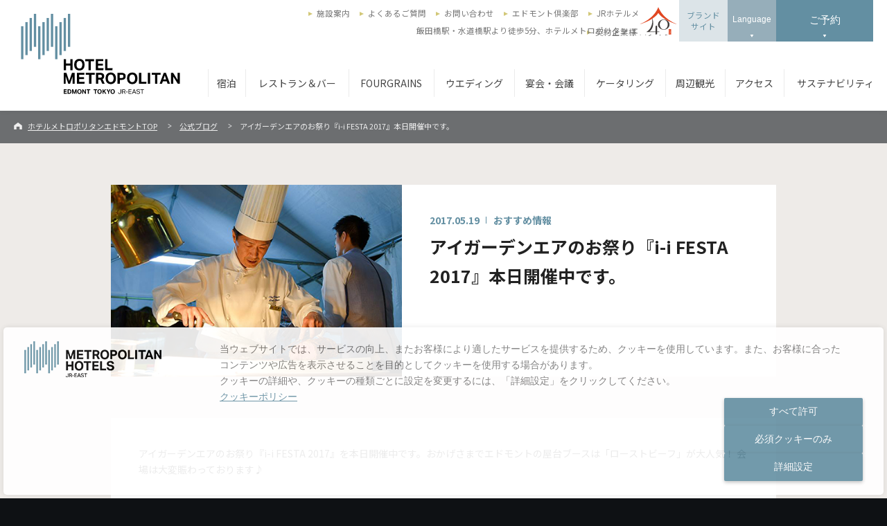

--- FILE ---
content_type: text/html; charset=UTF-8
request_url: https://edmont.metropolitan.jp/blog/170519.html
body_size: 40040
content:
<!DOCTYPE html>
<html lang="ja">
<head>
 <!--Ensighten-->
<script type="text/javascript" src="//nexus.ensighten.com/uw-nihonhotel/metropolitan/Bootstrap.js"></script>
<!--End Ensignten-->  <meta charset="UTF-8">
<meta name="google-site-verification" content="Sj0NvsP5AXN7L9M_92j6lz0KIWOFzO1r1c_7jHs1qFQ" />
  <meta http-equiv="Content-Type" content="text/html; charset=UTF-8">

  <title>公式ブログ | 飯田橋のホテルならホテルメトロポリタンエドモント【公式】</title>
  
  <meta name="google-site-verification" content="lLUEFtVS9GUKzhNMDFe_Wq32GXyp7gSOc_dJ0Jb2zwI" />
  <meta name="viewport" content="width=device-width,initial-scale=1.0,user-scalable=no">
  <meta name="format-detection" content="telephone=no">
  <meta name="description" content="「食のエドモント」と称され、都心にありながら閑静なエリアに位置するホテルメトロポリタン エドモントの公式ブログのご案内。用途や好みにあわせて選べる668の客室は、グループやファミリーでのご宿泊にも最適です。飯田橋駅・水道橋駅より徒歩5分。">
  <meta name="keywords" content="飯田橋,水道橋,メトロポリタン,エドモント,ホテル,宿泊,公式ブログ">
  <meta property="og:title" content="公式ブログ | 飯田橋のホテルならホテルメトロポリタンエドモント【公式】">

  <meta property="og:type" content="article">
  
    <meta property="og:image" content="https://edmont.metropolitan.jp/esiqtd00000000b3-img/SNS_edmont_white_2.jpg">
    
  <meta property="og:site_name" content="公式ブログ | 飯田橋のホテルならホテルメトロポリタンエドモント【公式】｜飯田橋のホテルならホテルメトロポリタンエドモント【公式】">
  
  <meta property="og:description" content="「食のエドモント」と称され、都心にありながら閑静なエリアに位置するホテルメトロポリタン エドモントの公式ブログのご案内。用途や好みにあわせて選べる668の客室は、グループやファミリーでのご宿泊にも最適です。飯田橋駅・水道橋駅より徒歩5分。">
<!-- Google Tag Manager -->
<script>(function(w,d,s,l,i){w[l]=w[l]||[];w[l].push({'gtm.start':
new Date().getTime(),event:'gtm.js'});var f=d.getElementsByTagName(s)[0],
j=d.createElement(s),dl=l!='dataLayer'?'&l='+l:'';j.async=true;j.src=
'https://www.googletagmanager.com/gtm.js?id='+i+dl;f.parentNode.insertBefore(j,f);
})(window,document,'script','dataLayer','GTM-NHCLJCM');</script>
<!-- End Google Tag Manager -->
  <link rel="icon" href="/common/img/common/favicon.ico">
  <link rel="stylesheet" href="//code.jquery.com/ui/1.9.2/themes/base/jquery-ui.css">
  <link rel="stylesheet" href="/common/css/common.css">
  <script async="" src="//www.google-analytics.com/analytics.js"></script>
   
 <!-- b-dash tag -->
  <script type="text/javascript" src="//cdn.activity.bdash-cloud.com/tracking-script/bd-a7f13d/tracking.js?async=true" charset="UTF-8"></script>  
  <!-- end b-dash tag --> 

  <link rel="stylesheet" href="/common/css/blog/blog.css?0728">
  <link rel="stylesheet" href="/common/css/blog/detail.css?0728">

</head>

<body id="top" class="blog blog_detail">
	<div class="wrap">
		<!-- ::::::::::::::::::::::::::::::::: Header ::::::::::::::::::::::::::::::::: -->
        <header class="mainHeader" id="mainHeader">
            <div class="inner">
                <h1 class="siteTitle">
                    <a href="/">
                        <img src="/common/img/common/logo_header1.svg" width="230" height="125" alt="ホテルメトロポリタンエドモント" class="pc logo1">
                        <img src="/common/img/common/logo_header3.svg" width="340" height="28" alt="ホテルメトロポリタンエドモント" class="pc logo2">
                        <img src="/common/img/common/logo_header2.svg" width="140" height="38" alt="ホテルメトロポリタンエドモント" class="sp checkMode">
                    </a>
                </h1>
                <ul class="mainMenu pc">
                    
                    <li ><a href="/stay/index.html" class="hoverAlpha" >宿泊</a></li>
                            
                    <li ><a href="/restaurant/index.html" class="hoverAlpha" >レストラン＆バー</a></li>
                            
                    <li><a href="https://edmont.metropolitan.jp/fourgrains/" class="hoverAlpha" >FOURGRAINS</a></li>
                            
                    <li><a href="https://edmont.metropolitan.jp/wedding/" class="hoverAlpha" target="_blank">ウエディング</a></li>
                            
                    <li ><a href="/banquet/index.html" class="hoverAlpha" >宴会・会議</a></li>
                            
                    <li ><a href="/catering/index.html" class="hoverAlpha" >ケータリング</a></li>
                            
                    <li ><a href="/sightseeing/index.html" class="hoverAlpha" >周辺観光</a></li>
                            
                    <li ><a href="/access/index.html" class="hoverAlpha" >アクセス</a></li>
                            
                    <li><a href="https://www.jre-hotels.jp/sdgs/17/sustainability.html" class="hoverAlpha" target="_blank">サステナビリティ</a></li>
                            
                </ul>
                <ul class="subMenu pc">
                    
                        <li><a href="/facility/index.html" >施設案内</a></li>
                    
                        <li><a href="/faq/index.html" >よくあるご質問</a></li>
                    
                        <li><a href="/contact_top/index.html" >お問い合わせ</a></li>
                    
                        <li><a href="/club/index.html" >エドモント倶楽部</a></li>
                    
                        <li><a href="https://www.jrhotel-m.jp/" target="_blank">JRホテルメンバーズ</a></li>
                    
                        <li><a href="/feature/corporate.html" >契約企業様 ログイン</a></li>
                    
                </ul>
                <p class="description">飯田橋駅・水道橋駅より徒歩5分、ホテルメトロポリタン エドモント</p>
                <ul class="btnList btnList--40th">
                    <li class="b40th"><a href="/40th/" target="_blank"><img src="/common/img/common/vector_40th.svg" alt="40th"></a></li>
                    <li class="b1 pc"><a href="https://www.jre-hotels.jp/metropolitan/" class="hoverAlpha" target="_blank">ブランド<br>サイト</a></li>
                    <li class="b2 pc">
                        <button class="hoverAlpha" id="langBtn">Language</button>
                        <ul class="langList" id="langList">
                          <li><a href="https://edmont-tokyo.hotel-metropolitan.com/" target="_blank">English</a></li>
                          <li><a href="https://edmont-tokyo.hotel-metropolitan.com/tw/" target="_blank">繁體中文</a></li>

                        </ul>
                    </li>
                    <li class="b3">
                        <button class="hoverAlpha openModalBtn">ご予約</button>
                    </li>
                    <li class="b4 sp">
                        <button class="spMenuBtn"><span class="o">OPEN</span><span class="c">CLOSE</span><span class="m"></span></button>
                    </li>
                </ul>
            </div>
        </header>

	<ul class="breadcrumbs">
		
			<li>
				
						<a href="/index.html">ホテルメトロポリタンエドモントTOP</a>
					
			</li>
		
			<li>
				
						<a href="/blog/index.html">公式ブログ</a>
					
			</li>
		
			<li>
				アイガーデンエアのお祭り『i-i FESTA 2017』本日開催中です。
					
			</li>
		
	</ul>


<div class="section bgLighter topic_wrap">
	<div class="topics_box inner960">


<div class="withImageBox left">
	
		<p class="img"><img src="/blog/glqvem0000004zxt-img/170519.jpg" class="max" alt=""></p>
	
		<div class="inner">
			
				<p class="date">
					<span>2017.05.19</span>おすすめ情報
				</p>
			
				<h2>アイガーデンエアのお祭り『i-i FESTA 2017』本日開催中です。</h2>
			
		</div>
	
</div>



<div class="planMainBlock freeArea planArticle">
	
					<p>アイガーデンエアのお祭り『i-i FESTA 2017』を本日開催中です。おかげさまでエドモントの屋台ブースは「ローストビーフ」が大人気！ 会場は大変賑わっております♪</p>

	
	
</div>


				<div class="sns_box_wrap freeArea">
				  <div class="sns_box">
					<a href="//www.facebook.com/share.php?u=https://edmont.metropolitan.jp/blog/170519.html" onclick="window.open(this.href, 'FBwindow', 'width=650, height=450, menubar=no, toolbar=no, scrollbars=yes'); return false;"><img src="/common/img/common/sns_facebook_gray.svg" alt="Facebook"></a>
					<a href="//twitter.com/share?url=https://edmont.metropolitan.jp/blog/170519.html&text=アイガーデンエアのお祭り『i-i FESTA 2017』本日開催中です。｜飯田橋のホテルならホテルメトロポリタンエドモント【公式】" target="_blank"><img src="/common/img/common/sns_x_gray.svg" alt="X"></a>
					<a href="//www.pinterest.com/pin/create/button/?url=https://edmont.metropolitan.jp/blog/170519.html&media=https://edmont.metropolitan.jp/esiqtd00000000b3-img/SNS_edmont_white_2.jpg&description=アイガーデンエアのお祭り『i-i FESTA 2017』本日開催中です。" target="_blank"><img src="/common/img/common/sns_pinterest_gray.svg" alt="Pinterest"></a>
					<a href="//line.me/R/msg/text/?アイガーデンエアのお祭り『i-i FESTA 2017』本日開催中です。｜飯田橋のホテルならホテルメトロポリタンエドモント【公式】https://edmont.metropolitan.jp/blog/170519.html" target="_blank" class="sp"><img src="/common/img/common/sns_line_gray.svg" alt="Line"></a>
				  </div>
				</div>

	</div>
</div>


		<!-- ::::::::::::::::::::::::::::::::: Footer ::::::::::::::::::::::::::::::::: -->
		<footer class="mainFooter">
			<!-- Banner -->

			<!-- Logo + Modal Button -->
			<div class="bookingBlock">
				<p class="footerLogo">
					<a href="/"><img src="/common/img/common/logo_footer.svg" width="200" height="105" alt="ホテルメトロポリタンエドモント"></a>
				</p>
				<div class="right">
					<p class="title">ご予約・お問い合わせ</p>
					<ul>
						<li>
							<button class="openModalBtn stay hoverAlpha">宿泊</button>
						</li>
						<li>
							<button class="openModalBtn restaurant hoverAlpha">レストラン＆バー</button>
						</li>
						<li>
							<button class="openModalBtn banquet hoverAlpha">宴会・会議</button>
						</li>
						<li>
							<button class="openModalBtn catering hoverAlpha">ケータリング</button>
						</li>
					</ul>
				</div>
			</div>
			<!-- Sitemap -->
			<div class="sitemapBlock">
				<div class="inner">
					<div class="section1">
						<ul>
							<li class="title"><a href="/">トップページ</a></li>
							<li class="sub"><a href="/topics/">トピックス</a></li>
							<li class="sub"><a href="/info/">インフォメーション</a></li>
							<li class="sub"><a href="/hospitality/">コンセプト</a></li>
							<li class="sub"><a href="/award/">受賞歴</a></li>
						</ul>
						<ul>
							<li class="title"><a href="/stay/">宿泊</a></li>
							<li class="sub pc"><a href="/stay/plan/">宿泊プラン</a></li>
							<li class="sub pc"><a href="/stay/rooms/">客室のご案内</a></li>
							<li class="sub pc"><a href="/stay/breakfast/">朝食</a></li>
                                                        <li class="sub pc"><a href="/stay/roomservice.html">ルームサービス</a></li>
							<li class="sub pc"><a href="/stay/service/">サービス・レンタル</a></li>
							<li class="sub pc"><a href="/stay/guide/">ご利用案内</a></li><li class="sub pc"><a href="https://edmont.metropolitan.jp/info/news20251009.html">モバイルバッテリーご利用に関するご案内</a></li>
						</ul>
					</div>
					<div class="section2">
						<ul>
							<li class="title"><a href="/restaurant/">レストラン&amp;バー</a></li>
							<li class="sub pc"><a href="/restaurant/list/">レストラン一覧</a></li>
							<li class="sub pc"><a href="/restaurant/menusearch/beltempo/">メニュー検索</a></li>
							<li class="sub pc"><a href="/restaurant/dining/">個室のご案内</a></li>
							<li class="sub pc"><a href="/restaurant/scene/">ご利用シーン</a></li>
							<li class="sub"><a href="/topics/gift.html">ギフトのご案内</a></li>
                                                        <li class="sub"><a href="/cuisine/">食のエドモントのこだわり</a></li>
							<li class="sub"><a href="/restaurant/stipulation/">レストラン規約</a></li>
						</ul>
						<ul>
							<li class="title"><a href="/banquet/">宴会・会議</a></li>
<li class="sub pc"><a href="/banquet/plan/">宴会・会議プラン</a></li>
<li class="sub pc"><a href="/banquet/hall/">宴会場一覧</a></li>
							<li class="sub pc"><a href="/banquet/spec/">面積・収容人数一覧</a></li>
							<li class="sub pc"><a href="/banquet/stipulation/">宴会規約</a></li>
						</ul>
						<ul>
							<li class="single"><a href="/allergy.html">食物アレルギーについて</a></li>
                                                </ul>

					</div>
					<div class="section3">
						<ul>
							<li class="title"><a href="/catering/">ケータリング</a></li>
							<li class="sub pc"><a href="/catering/service/">サービス実績</a></li>
							<li class="sub pc"><a href="/catering/plan/">ケータリングプラン</a></li>
						</ul>
						<ul>
							<li class="title zero"><a href="https://edmont.metropolitan.jp/wedding/" target="_blank">ウエディング</a></li>
						</ul>
						<ul>
							<li class="single"><a href="/facility/">施設案内</a></li>
							<li class="single"><a href="/sightseeing/">周辺観光</a></li>
							<li class="single"><a href="/access/">アクセス</a></li>
							<li class="single"><a href="/blog/">公式ブログ</a></li>
						</ul>

                                                 <ul>
							<li class="title zero"><a href="https://www.jre-hotels.jp/sdgs/17/sustainability.html" target="_blank">サステナビリティ</a></li>
						</ul>

					</div>
					<div class="section4">
						<ul>
							<li class="single"><a href="/faq/">よくあるご質問</a></li>
							<li class="single"><a href="/pressroom/">プレスルーム</a></li>
							<li class="single"><a href="/pamphlet/">eパンフレット</a></li>
							<li class="single"><a href="/download/">各種資料ダウンロード</a></li>
							<li class="single"><a href="/contact_top/">お問い合わせ</a></li>
							<li class="single"><a href="/coupon/">クーポン</a></li>
							<li class="single"><a href="/bouka/">優良防火対象物</a></li>
						</ul>
						<ul>
							<li class="single"><a href="http://www.jrhotel-m.jp/" target="_blank">JR HOTEL MEMBERS</a></li>
							<li class="single"><a href="/club/">エドモント倶楽部</a></li>
						</ul>
						<ul>
							<li class="single"><a href="https://www.jre-hotels.jp/metropolitan/" target="_blank">メトロポリタンホテルズ ブランドサイト</a></li>
						</ul>
					</div>
				</div>

				<div class="snsBlock">
					<ul>
	
						<li>
		
							<a href="https://www.facebook.com/hoteledmont/" target="_blank" class="hoverAlpha"><img src="/esiqtd00000000b3-img/sns_facebook.svg" width="24" height="24" alt="facebook"></a>
			
						</li>
	
						<li>
		
							<a href="https://www.instagram.com/hotel_metropolitan_edmont/?hl=ja" target="_blank" class="hoverAlpha"><img src="/esiqtd00000000b3-img/sns_instagram.svg" width="24" height="24" alt="Instagram"></a>
			
						</li>
	
						<li>
		
							<a href="https://twitter.com/hotel_edmont" target="_blank" class="hoverAlpha"><img src="/esiqtd00000000b3-img/xlogo_metro.svg" width="24" height="24" alt="X"></a>
			
						</li>
	
						<li>
		
							<a href="https://www.tiktok.com/@hotelmetropolitanedmont" target="_blank" class="hoverAlpha"><img src="/esiqtd00000000b3-img/tiktok.svg" width="24" height="24" alt="Tiktok"></a>
			
						</li>
	
						<li>
		
							<a href="https://www.pinterest.jp/hotelmetropolitanedmonttokyo/pins/" target="_blank" class="hoverAlpha"><img src="/esiqtd00000000b3-img/sns_pinterest.svg" width="24" height="24" alt=""></a>
			
						</li>
	
						<li>
		
							<a href="https://www.youtube.com/user/edmontedmont" target="_blank" class="hoverAlpha"><img src="/esiqtd00000000b3-img/sns_youtube.svg" width="82" height="24" alt="YouTube"></a>
			
						</li>
	
						<li>
		
							<a href="https://www.tripadvisor.jp/Hotel_Review-g1066443-d307351-Reviews-Hotel_Metropolitan_Edmont_Tokyo-Chiyoda_Tokyo_Tokyo_Prefecture_Kanto.html" target="_blank" class="hoverAlpha"><img src="/esiqtd00000000b3-img/sns_tripadviser.svg" width="125" height="24" alt="トリップアドバイザー"></a>
			
						</li>
	
					</ul>
				</div>

			</div>
			<!-- Hotel Info -->
			<div class="infoBlock">
				<div class="left">
					<p class="title">ホテルメトロポリタン エドモント</p>
					<p>〒102-8130
						<br class="sp"><span class="pc"> </span>東京都千代田区飯田橋三丁目10番8号
						<br>飯田橋駅・水道橋駅から徒歩5分</p>
				</div>
				<div class="right">
					<p>＜ 代表 ＞</p>
					<p class="tel">TEL : <span><a href="#" data-triplabot-open-message="1">03-3237-1111</a></span></p>
				</div>
				<p class="btnTop">
					<a href="#top">ページトップへ戻る</a>
				</p>
			</div>
			<!-- Bottom Bar -->
			<div class="bottomBar">
				<ul class="linkList">
					
						<li>
							
									<a href="/stipulation/index.html" >宿泊約款</a>
								
						</li>
					
						<li>
							
									<a href="https://www.jrhotel-m.jp/special/terms/rc523b00000006z9.html" target="_blank" class="outerLinkWhite">Web利用規約</a>
								
						</li>
					
						<li>
							
									<a href="/transaction/index.html" >特定商取引法に基づく表記</a>
								
						</li>
					
						<li>
							
									<a href="https://www.nihonhotel.com/management/" target="_blank" class="outerLinkWhite">運営ホテル・事業紹介</a>
								
						</li>
					
						<li>
							
									<a href="http://www.nihonhotel.com/company/" target="_blank" class="outerLinkWhite">会社概要</a>
								
						</li>
					
						<li>
							
									<a href="http://www.nihonhotel.com/recruit/" target="_blank" class="outerLinkWhite">採用情報</a>
								
						</li>
					
						<li>
							
									<a href="https://www.jre-hotels.jp/special/nihonhotel-privacypolicy-jn.html" target="_blank" class="outerLinkWhite">プライバシーポリシー</a>
								
						</li>
					
						<li>
							
									<a href="https://www.jre-hotels.jp/special/nihonhotel-cookiepolicy-jn.html" target="_blank" class="outerLinkWhite">クッキーポリシー</a>
								
						</li>
					
						<li>
							
									<a href="javascript:Bootstrapper.gateway.openModal();" >クッキー詳細設定</a>
								
						</li>
					
				</ul>
				<p class="copyright">Copyright &#169; JR-EAST HOTELS. All Rights Reserved.</p>
			</div>
		</footer>

	</div>
	<!-- ::::::::::::::::::::::::::::::::: WRAP ::::::::::::::::::::::::::::::::: -->

		<!-- ::::::::::::::::::::::::::::::::: SP MENU ::::::::::::::::::::::::::::::::: -->
		<div class="spMenuWrap">
			<div class="base">
				<div class="inner">
					<div class="infoBlock">
						<p class="tel"><span>TEL : </span><a href="tel:0332371111">03-3237-1111</a></p>
						<p class="chatBtn"><a href="#" data-triplabot-open-message="1">チャットで質問する</a></p>
						<p class="access">飯田橋駅・水道橋駅より徒歩5分、ホテルメトロポリタン エドモント</p>
						<p class="address"> 東京都千代田区飯田橋三丁目10番8号</p>
						<p class="btnMap"><a href="https://goo.gl/maps/QTMEpkepa3E2" target="_blank"><span>Googleマップを開く</span></a></p>
					</div>
					<div class="menuBlock">
						<ul class="secondList">
							<li>
								<p class="secondTitle close stay"><span>宿泊</span></p>
								<ul class="thirdList stay">
									<li><a href="/stay/">宿泊 トップ</a></li>
									<li><a href="/stay/rooms/">客室のご案内</a></li>
									<li><a href="/stay/plan/">宿泊プラン</a></li>
									<li><a href="/stay/breakfast/">朝食のご案内</a></li>
									<li><a href="/stay/roomservice.html">ルームサービス</a></li>
									<li><a href="/stay/service/">サービス・レンタル</a></li>
									<li><a href="/stay/guide/">ご利用案内</a></li>
									<li><a href="/faq/index.html#tab01">よくあるご質問</a></li>
								</ul>
							</li>
						</ul>
						<ul class="secondList">
							<li>
								<p class="secondTitle close restaurant"><span>レストラン&amp;バー</span></p>
								<ul class="thirdList restaurant">
									<li><a href="/restaurant/">レストラン&amp;バー トップ</a></li>
									<li><a href="/restaurant/list/">レストラン&amp;バー 一覧</a>
										<ul class="fourthList">
											<li><a href="/restaurant/list/fourgrains/">フレンチレストラン「フォーグレイン」</a></li>
											<li><a href="/restaurant/list/hirakawa/">日本料理 「平川」</a></li>
											<li><a href="/restaurant/list/yamahiko/">鉄板焼「山彦」</a></li>
											<li><a href="/restaurant/list/umihiko/">鮨「海彦」</a></li>
											<li><a href="/restaurant/list/beltempo/">ダイニング・カフェ 「ベルテンポ」</a></li>
											<li><a href="/restaurant/list/nangoku/">中国料理「南国酒家」</a></li>
											<li><a href="/restaurant/list/carousel/">バー「カルーザル」</a></li>
											<li><a href="/restaurant/list/patisserie_edmont/">パティスリー エドモント</a></li>
										</ul>
									</li>
									<li><a href="/restaurant/menusearch/beltempo/">レストランメニュー一覧</a></li>
									<li><a href="/restaurant/dining/">個室のご案内</a></li>
									<li><a href="/restaurant/scene/">ご利用シーン</a></li>
									<li><a href="/faq/index.html#tab02">よくあるご質問</a></li>
									<li><a href="/coupon/">クーポン</a></li>
								</ul>
							</li>
						</ul>
						<ul class="secondList">
							<li>
								<p><a href="/fourgrains/">フレンチレストラン「フォーグレイン」</a></p>
							</li>
						</ul>
						<ul class="secondList">
							<li>
								<p><a href="https://edmont.metropolitan.jp/wedding/" target="_blank">ウエディング</a></p>
							</li>
						</ul>
						<ul class="secondList">
							<li>
								<p class="secondTitle close banquet"><span>宴会・会議</span></p>
								<ul class="thirdList banquet">
									<li><a href="/banquet/">宴会会議 トップ</a></li>
<li><a href="/banquet/plan/">宴会・会議プラン</a></li>
									<li><a href="/banquet/hall/">宴会場一覧</a></li>
									<li><a href="/banquet/spec/">面積・収容人数一覧</a></li>
									<li><a href="/banquet/stipulation/">宴会規約</a></li>
									<li><a href="/faq/index.html#tab03">よくあるご質問</a></li>
								</ul>
							</li>
						</ul>
						<ul class="secondList">
							<li>
								<p class="secondTitle close catering"><span>ケータリング</span></p>
								<ul class="thirdList catering">
									<li><a href="/catering/">ケータリング トップ</a></li>
									<li><a href="/catering/service/">ケータリングサービス実績</a></li>
									<li><a href="/catering/plan/">ケータリングプラン</a></li>
									<li><a href="/faq/index.html#tab03">よくあるご質問</a></li>
								</ul>
							</li>
						</ul>
						<ul class="secondList">
							<li>
								<p><a href="https://edmont.metropolitan.jp/topics/jremall.html">オンラインショップ</a></p>
							</li>
						</ul>
						<ul class="secondList">
							<li>
								<p><a href="/sightseeing/">周辺観光</a></p>
							</li>
						</ul>
						<ul class="secondList">
							<li>
								<p><a href="/access/">アクセス</a></p>
							</li>
						</ul>
                       <ul class="secondList">
                            <li>
                                <p><a href="https://www.jre-hotels.jp/sdgs/17/sustainability.html">サステナビリティ</a></p>
                            </li>
                        </ul>
					</div>
					<div class="subBlock">
						<ul class="subMenu">
							<li><a href="/facility/">施設案内</a></li>
							<li><a href="/faq/">よくあるご質問</a></li>
							<li><a href="/contact_top/">お問い合わせ</a></li>
							<li><a href="/club/">エドモント倶楽部</a></li>
							<li><a href="http://www.jrhotel-m.jp/" target="_blank">JRホテルメンバーズ</a></li>
						</ul>
						<button class="btnLang" id="spLangBtn"><span>Language</span></button>
						<ul class="langList" id="spLangList">
						  <li><a href="https://edmont-tokyo.hotel-metropolitan.com/" target="_blank">English</a></li>
						  <li><a href="https://edmont-tokyo.hotel-metropolitan.com/tw/" target="_blank">繁體中文</a></li>

						</ul>

						<p class="branBtn"><a href="https://www.jre-hotels.jp/metropolitan/" target="_blank">ブランドサイト</a></p>
						<ul class="snsList">
							<li>
								<a href="https://www.facebook.com/hoteledmont" target="_blank" class="hoverAlpha"><img src="/common/img/common/sns_facebook_black.svg" width="24" height="24" alt="facebook"></a>
							</li>
							<li>
								<a href="https://www.instagram.com/hotel_edmont/" target="_blank" class="hoverAlpha"><img src="/common/img/common/sns_instagram_black.svg" width="24" height="24" alt="Instagram"></a>
							</li>
							<li>
								<a href="https://www.youtube.com/user/edmontedmont" target="_blank" class="hoverAlpha"><img src="/common/img/common/sns_youtube_black.svg" width="55" height="24" alt="YouTube"></a>
							</li>
							<li>
								<a href="https://www.tripadvisor.jp/Hotel_Review-g1066443-d307351-Reviews-Hotel_Metropolitan_Edmont_Tokyo-Chiyoda_Tokyo_Tokyo_Prefecture_Kanto.html" target="_blank" class="hoverAlpha"><img src="/common/img/common/sns_tripadviser_black.svg" width="125" height="24" alt="トリップアドバイザー"></a>
							</li>
						</ul>
					</div>
				</div>
				<!--<div class="shadow"><span></span></div>-->
				<div class="tapArea"></div>
			</div>
		</div>

		<!-- ::::::::::::::::::::::::::::::::: MODAL ::::::::::::::::::::::::::::::::: -->
		<div id="modal" class="modal">
			<div class="base">
				<ul class="modalTabList">
					<li class="stay active"><span>宿泊</span></li>
					<li class="restaurant"><span>レストラン＆バー</span></li>
					<li class="banquet"><span>宴会・会議</span></li>
					<li class="catering"><span>ケータリング</span></li>
				</ul>
				<div class="modalMainBlock">
					<button id="closeModalBtn" class="closeModalBtn hoverAlpha"><img src="/common/img/common/btn_modal_close.svg" width="55" height="55" alt="閉じる"></button>
					<!-- STAY -->
					<div class="seg stay on">
						<p class="title">RESERVATION<span>［ホテルメトロポリタンエドモント］</span></p>
						<div id="datepicker01" class="datepicker pc"></div>
						<div class="inputBlock">
							<form class="pc" method="get" action="https://go-jrhotel-m.reservation.jp/ja/hotels/metro-edmont/search" id="form1" name="form1" target="smart()" onSubmit="return send(document.forms.form1)">
								<span>
									<input type="text" placeholder="チェックイン日" id="checkinDate01" class="datepickerText" name="dt_yyyymm">
									<input type="hidden" value="25" id="alternate1" name="dt_dd">
									<img src="/common/img/common/mark_calender_gray.svg" width="25" height="26" alt="カレンダーを開く" class="calender hoverAlpha">
								</span>
								<div>
									<p class="inputBlock__title">泊数</p>
									<select name="le">
										<option value="1">1泊</option>
										<option value="2">2泊</option>
										<option value="3">3泊</option>
										<option value="4">4泊</option>
										<option value="5">5泊</option>
										<option value="6">6泊</option>
										<option value="7">7泊</option>
										<option value="8">8泊</option>
										<option value="9">9泊</option>
										<option value="10">10泊</option>
										<option value="11">11泊</option>
										<option value="12">12泊</option>
										<option value="13">13泊</option>
										<option value="14">14泊</option>
										<option value="15">15泊</option>
										<option value="16">16泊</option>
										<option value="17">17泊</option>
										<option value="18">18泊</option>
										<option value="19">19泊</option>
										<option value="20">20泊</option>
									</select>
								</div>
								<div>
									<p class="inputBlock__title">部屋数</p>
									<select name="rooms">
										<option value="1">1室</option>
										<option value="2">2室</option>
										<option value="3">3室</option>
										<option value="4">4室</option>
										<option value="5">5室</option>
										<option value="6">6室</option>
										<option value="7">7室</option>
										<option value="8">8室</option>
										<option value="9">9室</option>
										<option value="10">10室</option>
									</select>
								</div>
								<div>
									<p class="inputBlock__title">大人</p>
									<select name="adults">
										<option value="1">1名</option>
										<option value="2">2名</option>
										<option value="3">3名</option>
										<option value="4">4名</option>
										<option value="5">5名</option>
										<option value="6">6名</option>
									</select>
								</div>
								<div>
									<p class="inputBlock__title">小学生</p>
									<select name="child1">
										<option value="0">0名</option>
										<option value="1">1名</option>
										<option value="2">2名</option>
										<option value="3">3名</option>
										<option value="4">4名</option>
										<option value="5">5名</option>
										<option value="6">6名</option>
									</select>
								</div>
								<div>
									<p class="inputBlock__title">幼児</p>
									<select name="child2">
										<option value="0">0名</option>
										<option value="1">1名</option>
										<option value="2">2名</option>
										<option value="3">3名</option>
										<option value="4">4名</option>
										<option value="5">5名</option>
										<option value="6">6名</option>
									</select>
								</div>
								<input type="submit" class="hoverAlpha" value="検索・ご予約">
							</form>
							<p class="btnM blue sp"><a href="https://go-jrhotel-m.reservation.jp/ja/hotels/metro-edmont/searchInput" target="_blank" class="hoverAlpha">宿泊プラン検索・予約</a></p>
							<ul class="bottomList">
								<li><a href="http://www.jrhotel-m.jp/" target="_blank">JRホテルメンバーズ</a></li>
								<li><a href="https://go-jrhotel-m.reservation.jp/ja/reservations/detail_entry" target="_blank">予約の確認・変更・キャンセル</a></li>
							</ul>
							
						</div>
						<div class="bottom">
							<p class="left"><strong>ホテルメトロポリタン エドモント</strong><br>〒102-8130 東京都千代田区飯田橋三丁目10番8号<br>[ チェックイン 15:00 / チェックアウト 11:00 ]</p>
							<p class="right">
								<span class="title">宿泊に関するお問い合わせ／ご予約</span>
								<span class="tel"><font>TEL : </font><a href="tel:0332371111">03-3237-1111</a></span>
								<a href="https://edmont.metropolitan.jp/contact_stay/index.php">メールでのお問い合わせ</a></p>
							<p class="chatBtn"><a href="#" data-triplabot-open-message="1">チャットで質問する</a></p>
						</div>
					</div>
					<!-- RESTAURANT -->
					<div class="seg restaurant">
						<p class="title">RESERVATION<span>［ホテルメトロポリタンエドモント］</span></p>
						<div class="restaurantBlock">
							<div class="inner left">
								<div class="block">
									<p class="title">フレンチレストラン「フォーグレイン」</p>
									<ul class="btnList">
										<li class="hoverAlpha"><a href="https://edmont.metropolitan.jp/restaurant/list/fourgrains/index.html">詳細</a></li>
										<li class="booking hoverAlpha"><a href="https://www.tablecheck.com/shops/hotel-edmont-fourgrain/reserve" target="_blank">ご予約</a></li>
									</ul>
								</div>
								<div class="block">
									<p class="title">日本料理「平川」</p>
									<ul class="btnList">
										<li class="hoverAlpha"><a href="https://edmont.metropolitan.jp/restaurant/list/hirakawa/index.html">詳細</a></li>
										<li class="booking hoverAlpha"><a href="https://www.tablecheck.com/shops/hotel-edmont-hirakawa-yamahiko-umihiko/reserve" target="_blank">ご予約</a></li>
									</ul>
								</div>
								<div class="block">
									<p class="title">鉄板焼「山彦」</p>
									<ul class="btnList">
										<li class="hoverAlpha"><a href="https://edmont.metropolitan.jp/restaurant/list/yamahiko/index.html">詳細</a></li>
										<li class="booking hoverAlpha"><a href="https://www.tablecheck.com/shops/hotel-edmont-hirakawa-yamahiko-umihiko/reserve" target="_blank">ご予約</a></li>
									</ul>
								</div>
							</div>
							<div class="inner center">
								<div class="block">
									<p class="title">鮨「海彦」</p>
									<ul class="btnList">
										<li class="hoverAlpha"><a href="https://edmont.metropolitan.jp/restaurant/list/umihiko/index.html">詳細</a></li>
										<li class="booking hoverAlpha"><a href="https://www.tablecheck.com/shops/hotel-edmont-hirakawa-yamahiko-umihiko/reserve" target="_blank">ご予約</a></li>
									</ul>
								</div>
								<div class="block">
									<p class="title">ダイニング・カフェ「ベルテンポ」</p>
									<ul class="btnList">
										<li class="hoverAlpha"><a href="https://edmont.metropolitan.jp/restaurant/list/beltempo/index.html">詳細</a></li>
										<li class="booking hoverAlpha"><a href="https://www.tablecheck.com/shops/hotel-edmont-beltempo/reserve" target="_blank">ご予約</a></li>
									</ul>
								</div>
								<div class="block">
									<p class="title">中国料理「南国酒家」</p>
									<ul class="btnList">
										<li class="hoverAlpha"><a href="https://edmont.metropolitan.jp/restaurant/list/nangoku/index.html">詳細</a></li>
									</ul>
								</div>
							</div>
							<div class="inner right">
								<div class="block">
									<p class="title">バー「カルーザル」</p>
									<ul class="btnList">
										<li class="hoverAlpha"><a href="https://edmont.metropolitan.jp/restaurant/list/carousel/index.html">詳細</a></li>
										<li class="booking hoverAlpha"><a href="https://www.tablecheck.com/shops/hotel-edmont-bar-carousel/reserve" target="_blank">ご予約</a></li>
									</ul>
								</div>
								<div class="block">
									<p class="title">パティスリー エドモント</p>
									<ul class="btnList">
										<li class="hoverAlpha"><a href="https://edmont.metropolitan.jp/restaurant/list/patisserie_edmont/index.html">詳細</a></li>
									</ul>
								</div>
							</div>
							
						</div>
						<div class="bottom">
							<p class="left"><strong>ホテルメトロポリタン エドモント</strong><br>〒102-8130 東京都千代田区飯田橋三丁目10番8号<br></p>
							<p class="right">
								<span class="title">レストラン＆バーに関するお問い合わせ／ご予約</span>
								<span class="tel"><font>TEL : </font><a href="tel:0332371111">03-3237-1111</a></span>
								<a href="https://edmont.metropolitan.jp/contact_restaurant/index.php">メールでのお問い合わせ</a></p>
							<p class="chatBtn"><a href="#" data-triplabot-open-message="1">チャットで質問する</a></p>
						</div>
					</div>
					<!-- BANQUET -->
					<div class="seg banquet">
						<p class="title">RESERVATION<span>［ホテルメトロポリタンエドモント］</span></p>
						<div class="telBlock">
							<p>宴会・会議に関するお問い合わせ／ご予約</p>
							<p class="tel"><a href="tel:0332371101">03-3237-1101</a><span class="sub">（直通）</span></p>
							<p class="time">受付時間：平日 10:00～18:00 ／土 10:00～17:00 ／日祝休業</p>
							<p class="btnM"><a href="https://edmont.metropolitan.jp/contact_banquet/index.php" class="hoverAlpha">メールでのお問い合わせ</a></p>
						</div>
						<div class="bottom">
							<p class="left"><strong>ホテルメトロポリタン エドモント</strong><br>〒102-8130 東京都千代田区飯田橋三丁目10番8号<br></p>
						</div>
					</div>
					<!-- CATERING -->
					<div class="seg catering">
						<p class="title">RESERVATION<span>［ホテルメトロポリタンエドモント］</span></p>
						<div class="telBlock">
							<p>ケータリングに関するお問い合わせ／ご予約</p>
							<p class="tel"><a href="tel:0332371101">03-3237-1101</a><span class="sub">（直通）</span></p>
							<p class="time">受付時間：平日 10:00～18:00 ／土 10:00～17:00 ／日祝休業</p>
							<p class="btnM"><a href="https://edmont.metropolitan.jp/contact_banquet/index.php" class="hoverAlpha">メールでのお問い合わせ</a></p>
						</div>
						<div class="bottom">
							<p class="left"><strong>ホテルメトロポリタン エドモント</strong><br>〒102-8130 東京都千代田区飯田橋三丁目10番8号<br></p>
						</div>
					</div>
				</div>
			</div>
			<!-- /.base -->
		</div>
		<!-- /#modal -->

		<!-- /#modal -->

		<!-- ::::::::::::::::::::::::::::::::: JS ::::::::::::::::::::::::::::::::: -->

<!-- Google Tag Manager (noscript) -->
<noscript><iframe src="https://www.googletagmanager.com/ns.html?id=GTM-NHCLJCM"
height="0" width="0" style="display:none;visibility:hidden"></iframe></noscript>
<!-- End Google Tag Manager (noscript) -->
		<script src="/common/js/jquery-1.11.0.min.js"></script>
		<script src="/common/js/jquery.easing.1.3.js"></script>
		<script src="/common/js/jquery-migrate-1.2.1.min.js"></script>
		<script src="//ajax.googleapis.com/ajax/libs/jqueryui/1/jquery-ui.min.js"></script>
		<script src="//ajax.googleapis.com/ajax/libs/jqueryui/1/i18n/jquery.ui.datepicker-ja.min.js"></script>
		<script src="/common/js/slick/slick.min.js"></script>
		<script src="https://tripla.jp/sdk/javascript/tripla.min.js" data-triplabot-code="7dfc01e5695ee4c6e533d0aab3f41104"></script>
		<script src="/common/js/common.js"></script>


        <script src="/common/js/planDetail.js"></script>


</body>

</html>

--- FILE ---
content_type: text/css
request_url: https://edmont.metropolitan.jp/common/css/common.css
body_size: 102147
content:
@charset "UTF-8";
@import url("https://fonts.googleapis.com/css?family=Noto+Sans+JP:400,500,700&display=swap");
/* CSS Document */
* {
  margin: 0;
  padding: 0;
  outline: none;
  /*-webkit-font-smoothing: antialiased; -moz-osx-font-smoothing: grayscale; -webkit-appearance: none;
*/
}

html {
  font-size: 62.5%;
}

body {
  font-family: 'Noto Sans JP', 'Hiragino Kaku Gothic ProN','メイリオ',Meiryo,'ＭＳ Ｐゴシック', sans-serif;
  font-size: 16px;
  line-height: 1.7;
  background: #0e1114;
  color: #444;
  text-align: center;
  scrolling: yes;
  position: relative;
  -webkit-text-size-adjust: 100%;
  overflow-x: hidden;
}

body.fixed {
  position: fixed;
  width: 100%;
  height: 100%;
}

a {
  color: #444;
  text-decoration: none;
  overflow: hidden;
  outline: none;
  cursor: pointer;
}

a[href^="tel"] {
  color: inherit;
  text-decoration: none;
}

@media screen and (min-width: 990px) {
  a[href^="tel"] {
    pointer-events: none;
  }
}

a:hover {
  text-decoration: none;
  color: #444;
}

p {
  font-size: 1.4rem;
}

img {
  border: none;
  vertical-align: top;
}

table {
  border-collapse: collapse;
}

ul {
  list-style-type: none;
}

button, input, select {
  border: none;
  cursor: pointer;
}

select {
  -moz-appearance: none;
  text-indent: 0.01px;
  text-overflow: '';
}

select::-ms-expand {
  display: none;
}

select,
button,
input[type="submit"] {
  -webkit-appearance: none;
}

h1, h2, h3 {
  font-weight: normal;
}

h4, h5, h6, strong {
  font-weight: 500;
}

/* FOR SLICK.JS */
.slick-list {
  _zoom: 1;
  overflow: hidden;
}

.chatBtn {
  margin-bottom: 10px;
}

.chatBtn a {
  display: block;
  border: 2px solid #638fa2;
  background: #f7f8f9;
  border-radius: 7px;
  line-height: 35px;
  height: 35px;
  text-align: center;
  font-weight: bold;
}

.chatBtn a::before {
  content: '';
  display: inline-block;
  vertical-align: middle;
  background: url("../img/common/icon_chat.png?ver0.2") no-repeat center/100% auto;
  width: 30px;
  height: 30px;
  margin: 0 6px 5px 0;
}

.triplabot-icon-container,
#tripla-icon-message {
  opacity: 0;
  visibility: hidden;
}

/* ::::::::::::::::::::::::::::::::: COMMON ::::::::::::::::::::::::::::::::: */
.wrap {
  overflow: hidden;
  width: 100%;
  min-width: 980px;
  padding-top: 160px;
}

/*COMMON*/
h1 {
  display: flex;
  justify-content: center;
  align-items: center;
  flex-direction: column;
  font-size: 3.8rem;
  line-height: 1.6;
  font-weight: 900;
  color: #222;
  margin: 0 0 35px;
}

h1 span.ja {
  font-weight: 500;
  font-size: 1.7rem;
}

h3 {
  font-size: 2.1rem;
  margin: 0 0 35px;
  font-weight: 500;
  color: #222;
}

h3.en {
  font-size: 2.6rem;
  font-weight: 900;
}

h3.withBar {
  font-size: 2.0rem;
  color: #FFF;
  padding: 10px 20px;
  background: #7e8082;
  text-align: left;
}

h3.withTab {
  margin: 0 0 20px;
}

h4 {
  font-size: 1.8rem;
  margin: 0 0 30px;
}

h2 a,
h3 a,
h4 a {
  color: inherit;
  transition: all .6s;
}

h2 a:hover,
h3 a:hover,
h4 a:hover {
  opacity: .7;
}

.max {
  width: 100%;
}

.breadcrumbs {
  padding: 7px 20px 13px;
  text-align: left;
  background: #6c6e70;
}

.breadcrumbs li {
  display: inline;
  color: #EEE;
  font-size: 1.1rem;
  line-height: 1.4;
  vertical-align: middle;
  padding: 0 10px 0 20px;
  background: url(../img/common/bread_page.svg) no-repeat center left;
  background-size: 12px 12px;
}

.breadcrumbs li:first-child {
  background: url(../img/common/bread_home.svg) no-repeat center left;
  background-size: 12px 12px;
}

.breadcrumbs li a {
  color: #EEE;
  text-decoration: underline;
}

.breadcrumbs li a:hover {
  color: #CCC;
}

.pageNaviList {
  padding: 10px 20px 13px;
  background: #515457;
}

.pageNaviList li {
  display: inline-block;
  font-size: 1.35rem;
  padding: 0 13px;
}

.pageNaviList li a {
  color: #FFF;
}

.sldBlock {
  width: 100%;
}

.sldBlock ul {
  width: 100%;
  background: #6c6e70;
  _zoom: 1;
  overflow: hidden;
}

.sldBlock ul li {
  float: left;
  width: 25%;
  opacity: 0.3;
  cursor: pointer;
}

.sldBlock ul li.on {
  opacity: 1;
}

.tagList {
  text-align: left;
  margin: 0 0 30px;
}

.tagList li {
  display: inline-block;
  font-size: 1.2rem;
  line-height: 20px;
  padding: 0 8px;
  background: #f4f2f0;
  margin: 0 5px 3px 0;
}

.subColorLinkBlock {
  background: #a7cac7;
  text-align: left;
  position: relative;
}

.subColorLinkBlock a {
  display: block;
  color: #FFF;
}

.subColorLinkBlock .title {
  padding: 110px 0 15px 9%;
  font-size: 2.7rem;
  font-weight: 500;
}

.subColorLinkBlock .sub {
  padding: 0 0 110px 9%;
}

.subColorLinkBlock .more {
  display: flex;
  justify-content: center;
  align-items: center;
  position: absolute;
  width: 260px;
  height: 100%;
  right: 0;
  top: 0;
  background: #8ab8b4;
  border-right: 20px solid #466e48;
  font-size: 1.5rem;
  font-weight: 500;
  transition: width 0.3s ease;
}

.subColorLinkBlock .more span {
  border-bottom: 2px solid #FFF;
  padding: 3px 2px 2px;
}

.subColorLinkBlock a:hover .more {
  width: 310px;
}

.subColorLinkBlock.green {
  background: #a7cac7;
}

.subColorLinkBlock.green .more {
  background: #8ab8b4;
  border-color: #466e48;
}

.subColorLinkBlock.yellow {
  background: #dfc895;
}

.subColorLinkBlock.yellow .more {
  background: #d4b572;
  border-color: #ab7d33;
}

.subColorLinkBlock.red {
  background: #dbadab;
}

.subColorLinkBlock.red .more {
  background: #cf928f;
  border-color: #851d37;
}

.subColorLinkBlock.purple {
  background: #aca1b5;
}

.subColorLinkBlock.purple .more {
  background: #91829d;
  border-color: #65577b;
}

.subColorLinkBlock.blue {
  background: #96aeba;
}

.subColorLinkBlock.blue .more {
  background: #7393a3;
  border-color: #293e5c;
}

.subColorLinkBlock.brown {
  background: #b6a9a2;
}

.subColorLinkBlock.brown .more {
  background: #9d8d83;
  border-color: #665852;
}

.contactLinkBlock {
  padding: 60px 0 80px;
  position: relative;
  background: #8ab8b4;
  border-left: 20px solid #a7cac7;
  border-right: 20px solid #466e48;
}

.contactLinkBlock p {
  color: #FFF;
}

.contactLinkBlock .title {
  font-size: 2.7rem;
  font-weight: 500;
  padding: 0 0 45px;
}

.contactLinkBlock .inner {
  border: 2px solid rgba(255, 255, 255, 0.9);
  width: 700px;
  margin: 0 auto;
  padding: 40px 0 35px;
  border-radius: 3px;
}

.contactLinkBlock .inner .tel {
  margin: 0 0 20px;
}

.contactLinkBlock .inner .tel .num {
  padding: 0 0 0 65px;
  background: url(../img/common/mark_tel_white.svg) no-repeat 0px 5px;
  background-size: 45px 45px;
  line-height: 50px;
  font-size: 4.0rem;
  font-weight: 500;
  pointer-events: none;
}

.contactLinkBlock .inner .tel span.sub {
  font-size: 1.5rem;
  padding: 0 0 0 10px;
}

.contactLinkBlock .inner .time {
  margin: -5px 0 20px;
  font-size: 1.3rem;
}

.contactLinkBlock .inner .linkList li {
  display: inline-block;
  padding: 0 7px;
  font-size: 1.3rem;
  font-weight: 500;
}

.contactLinkBlock .inner .linkList li.mail a {
  display: inline-block;
  line-height: 30px;
  padding: 0 25px 0 35px;
  border-radius: 15px;
  color: #8ab8b4;
  background: #FFF url(../img/common/vector_sub_green.svg) no-repeat 25px 11.5px;
  background-size: 6px 7px;
}

.contactLinkBlock .inner .linkList li.term a {
  display: inline-block;
  border: 2px solid #FFF;
  line-height: 26px;
  padding: 0 30px 0 40px;
  border-radius: 15px;
  color: #FFF;
  text-decoration: none;
  background: url(../img/common/vector_sub_white.svg) no-repeat 25px 9.5px;
  background-size: 6px 7px;
}

.contactLinkBlock.green {
  background: #8ab8b4;
  border-left: 20px solid #8ab8b4;
  border-right: 20px solid #466e48;
}

.contactLinkBlock.green .inner .linkList li.mail a {
  color: #8ab8b4;
  background: #FFF url(../img/common/vector_sub_green.svg) no-repeat 25px 11.5px;
  background-size: 6px 7px;
}

.contactLinkBlock.yellow {
  background: #d4b572;
  border-left: 20px solid #d4b572;
  border-right: 20px solid #ab7d33;
}

.contactLinkBlock.yellow .inner .linkList li.mail a {
  color: #d4b572;
  background: #FFF url(../img/common/vector_sub_yellow.svg) no-repeat 25px 11.5px;
  background-size: 6px 7px;
}

.contactLinkBlock.red {
  background: #cf928f;
  border-left: 20px solid #cf928f;
  border-right: 20px solid #851d37;
}

.contactLinkBlock.red .inner .linkList li.mail a {
  color: #cf928f;
  background: #FFF url(../img/common/vector_sub_red.svg) no-repeat 25px 11.5px;
  background-size: 6px 7px;
}

.contactLinkBlock.purple {
  background: #91829d;
  border-left: 20px solid #91829d;
  border-right: 20px solid #65577b;
}

.contactLinkBlock.purple .inner .linkList li.mail a {
  color: #91829d;
  background: #FFF url(../img/common/vector_sub_purple.svg) no-repeat 25px 11.5px;
  background-size: 6px 7px;
}

.contactLinkBlock.blue {
  background: #7393a3;
  border-left: 20px solid #7393a3;
  border-right: 20px solid #293e5c;
}

.contactLinkBlock.blue .inner .linkList li.mail a {
  color: #7393a3;
  background: #FFF url(../img/common/vector_sub_blue.svg) no-repeat 25px 11.5px;
  background-size: 6px 7px;
}

.contactLinkBlock.brown {
  background: #9d8d83;
  border-left: 20px solid #9d8d83;
  border-right: 20px solid #665852;
}

.contactLinkBlock.brown .inner .linkList li.mail a {
  color: #9d8d83;
  background: #FFF url(../img/common/vector_sub_brown.svg) no-repeat 25px 11.5px;
  background-size: 6px 7px;
}

a.outerLinkBlack {
  padding-right: 25px;
  background: url(../img/common/linkmark_gray.svg) no-repeat right center;
  background-size: 19px 15px;
}

a.outerLinkWhite {
  padding-right: 25px;
  background: url(../img/common/linkmark_white.svg) no-repeat right center;
  background-size: 19px 15px;
}

.hoverAlpha {
  transition: opacity 0.2s ease;
}

.hoverAlpha:hover {
  opacity: 0.8;
}

a[class="pdf"] {
  background: url(../img/common/icon_pdf.png) no-repeat left center/16px auto;
  padding-left: 20px;
  text-decoration: underline;
  color: #638fa2;
}

a[class="pdf"]:hover {
  text-decoration: none;
}

.btnSS,
.btnS,
.btnM,
.btnL {
  width: 100%;
}

.btnSS a,
.btnS a,
.btnM a,
.btnL a {
  width: 100%;
  display: block;
  line-height: 40px;
  font-size: 1.45rem;
  padding: 0;
  background: #638fa2;
  color: #FFF !important;
  font-weight: 500;
  text-align: center;
  text-decoration: none !important;
}

.btnSS.gray a,
.btnS.gray a,
.btnM.gray a,
.btnL.gray a {
  background: #a8aaab;
}

.btnSS.brown a,
.btnS.brown a,
.btnM.brown a,
.btnL.brown a {
  background: #665852;
}

.btnSS {
  max-width: 125px;
}

.btnS {
  max-width: 180px;
}

.btnM {
  max-width: 260px;
}

.btnL {
  max-width: 260px;
}

.btnL a {
  font-size: 1.8rem;
  line-height: 60px;
}

.external a {
  box-sizing: border-box;
}

.external a::after {
  content: '';
  display: inline-block;
  vertical-align: middle;
  background: url(../img/common/linkmark_white.svg) no-repeat 0 -1px/19px auto;
  width: 19px;
  height: 15px;
  margin-left: 10px;
}

.btnWrap {
  display: flex;
  margin: 30px 0;
}

.btnWrap:last-child {
  margin-bottom: 0;
}

@media screen and (max-width: 989px) {
  .btnWrap {
    display: block;
  }
}

.btnWrap li {
  background: none;
  padding: 0;
}

@media screen and (max-width: 989px) {
  .btnWrap li {
    max-width: none;
  }
}

.btnWrap li + li {
  margin-left: 20px;
}

@media screen and (max-width: 989px) {
  .btnWrap li + li {
    margin: 10px 0 0;
  }
}

.btnWrap.center {
  justify-content: center;
}

@media screen and (max-width: 989px) {
  .btnWrap.half {
    display: flex;
    flex-wrap: wrap;
    justify-content: space-between;
  }
}

@media screen and (max-width: 989px) {
  .btnWrap.half li {
    width: calc(50% - 5px);
    margin-top: 10px;
  }
  .btnWrap.half li a {
    display: flex;
    justify-content: center;
    align-items: center;
    height: 100%;
  }
}

@media screen and (max-width: 989px) {
  .btnWrap.half li + li {
    margin: 10px 0 0;
  }
}

@media screen and (max-width: 989px) {
  .btnWrap.half > li:nth-child(-n+2) {
    margin-top: 0;
  }
}

.iconLink a {
  display: inline-block;
  background: url(../img/common/vector_yellow_right.svg) no-repeat left center/7px auto;
  padding-left: 15px;
  color: #638fa2;
  text-decoration: underline;
}

.iconLink a:hover {
  text-decoration: none;
}

/* HEADER */
.mainHeader {
  height: 160px;
  width: 100%;
  position: absolute;
  left: 0;
  top: 0;
  z-index: 1010;
  background: #FFF;
  box-shadow: 0px 0px 8px 0px rgba(0, 0, 0, 0.06);
}

.mainHeader .siteTitle {
  width: 230px;
  height: 125px;
  float: left;
  padding: 20px 0 0 30px;
}

.mainHeader .siteTitle img.logo2 {
  display: none;
}

.mainHeader .mainMenu {
  padding: 90px 0 0 0;
  width: calc(100% - 300px);
  max-width: 1300px;
  height: 60px;
  float: right;
  display: table;
  table-layout: fixed;
}

@media screen and (max-width: 1300px) {
  .mainHeader .mainMenu {
    table-layout: auto;
  }
}

.mainHeader .mainMenu li {
  display: table-cell;
  font-size: 1.4rem;
  line-height: 1.4;
  vertical-align: middle;
  position: relative;
}

.mainHeader .mainMenu li::after {
  content: "";
  position: absolute;
  width: 1px;
  height: 40px;
  left: 0;
  top: 10px;
  border-left: 1px solid #ebebeb;
}

.mainHeader .mainMenu li a {
  display: flex;
  justify-content: center;
  align-items: center;
  height: 100%;
  padding: 0 10px;
}

.mainHeader .mainMenu li.active a {
  color: #638fa2;
}

.mainHeader .subMenu {
  position: absolute;
  width: calc(100% - 610px);
  text-align: right;
  left: 300px;
  top: 10px;
}
.mainHeader:has(.btnList--40th) .subMenu {
  left: calc(300px - 60px);
}

.mainHeader .subMenu li {
  display: inline-block;
  font-size: 1.15rem;
  vertical-align: top;
  padding: 0 0 0 12px;
  margin: 0 0 0 10px;
  background: url(../img/common/vector_yellow_right.svg) no-repeat left center;
  background-size: 6px 6px;
}

.mainHeader .subMenu li a {
  color: #777;
}

.mainHeader .subMenu li a:hover {
  text-decoration: underline;
}

.mainHeader .btnList {
  width: 280px;
  height: 60px;
  position: absolute;
  right: 0;
  top: 0;
  display: flex;
}
.mainHeader .btnList.btnList--40th {
  width: calc(280px + 80px);
}

.mainHeader .btnList li {
  display: flex;
}

.mainHeader .btnList li.b1 {
  width: 70px;
}

.mainHeader .btnList li.b1 a {
  display: flex;
  justify-content: center;
  align-items: center;
  width: 100%;
  height: 60px;
  background: #dce4e8;
  line-height: 1.4;
  color: #638fa2;
  font-size: 1.15rem;
}

.mainHeader .btnList li.b2 {
  position: relative;
  width: 70px;
}

.mainHeader .btnList li.b2 button,
.mainHeader .btnList li.b3 button {
  width: 100%;
  color: #FFF;
  position: relative;
}

.mainHeader .btnList li.b2 button {
  background: #96aeba;
  line-height: 1.4;
  font-size: 1.2rem;
  padding: 0 0 5px;
}

.mainHeader .btnList li.b2 .langList {
  display: none;
  position: absolute;
  top: 60px;
  left: 0;
  background: #96aeba;
  width: 100px;
  font-size: 1.3rem;
}

.mainHeader .btnList li.b2 .langList li {
  border-top: 1px solid #dce4e8;
}

.mainHeader .btnList li.b2 .langList a {
  display: block;
  width: 100%;
  padding: 8px 12px;
  color: #fff;
  text-align: left;
  transition: all .3s;
}

.mainHeader .btnList li.b2 .langList a:hover {
  background: rgba(255, 255, 255, 0.3);
}

.mainHeader .btnList li.b3 {
  width: 140px;
}

.mainHeader .btnList li.b3 button {
  background: #638fa2;
  line-height: 1.4;
  font-size: 1.5rem;
  padding: 0 0 3px;
}

.mainHeader .btnList li.b2 button::after,
.mainHeader .btnList li.b3 button::after {
  background: url(../img/common/vector_white_down.svg) no-repeat center center;
  background-size: 6px 6px;
  position: absolute;
  width: 6px;
  height: 6px;
  bottom: 5px;
  left: 0;
  right: 0;
  margin: 0 auto;
  content: "";
}

.mainHeader .btnList li.b4 {
  width: 50%;
}

.mainHeader .btnList li.b4 button {
  background: #24272a;
  color: #FFF;
  font-size: 0.9rem;
  width: 100%;
  height: 60px;
  padding: 27px 0 0;
  position: relative;
  box-sizing: border-box;
  font-weight: 500;
}

.mainHeader .btnList li.b4 button span.c {
  display: none;
}

.mainHeader .btnList li.b4 button::before,
.mainHeader .btnList li.b4 button::after {
  content: "";
  width: 20px;
  border-top: 2px solid rgba(255, 255, 255, 0.9);
  left: 0;
  top: 16px;
  right: 0;
  margin: auto;
  position: absolute;
  transition: all 0.3s ease;
}

.mainHeader .btnList li.b4 button::after {
  top: 26px;
}

.mainHeader .btnList li.b4 .close::before {
  transform: rotate(45deg);
  top: 20px;
}

.mainHeader .btnList li.b4 .close::after {
  transform: rotate(-45deg);
  top: 20px;
}

.mainHeader .btnList li.b4 .close span.o {
  display: none;
}

.mainHeader .btnList li.b4 .close span.c {
  display: inherit;
}

.mainHeader .btnList li.b4 .close span.m {
  position: absolute;
  display: block;
  height: 5px;
  width: 100%;
  right: 0;
  bottom: -5px;
  background: url(../img/common/mark_sp_menu_on.svg) no-repeat center center;
  background-size: 8px 5px;
  z-index: 1001;
}

.mainHeader .btnList li.b40th{
  align-items: center;
  justify-content: center;
  padding-inline: 10px;
}
.mainHeader .btnList li.b40th a:hover{
  opacity: .7;
}
.mainHeader .btnList li.b40th img{
  width: 60px;
  height: auto;
}


.mainHeader .description {
  display: block;
  position: absolute;
  width: calc(100% - 610px);
  text-align: right;
  left: 300px;
  top: 35px;
  font-size: 1.15rem;
  font-weight: normal;
  color: #777;
}
.mainHeader:has(.btnList--40th) .description {
  left: calc(300px - 60px);
}

.mainHeader.scroll {
  width: 100%;
  position: fixed;
  height: 60px;
}

.mainHeader.scroll .siteTitle {
  width: 340px;
  height: 28px;
  padding: 16px 0 0 30px;
}

.mainHeader.scroll .siteTitle img.logo1 {
  display: none;
}

.mainHeader.scroll .siteTitle img.logo2 {
  display: inherit;
}

.mainHeader.scroll .btnList {
  width: 140px;
}
.mainHeader.scroll .btnList.btnList--40th {
  width: calc(140px + 80px);
}

.mainHeader.scroll .btnList li.b1,
.mainHeader.scroll .btnList li.b2,
.mainHeader.scroll .subMenu,
.mainHeader.scroll .description {
  display: none;
}

.mainHeader.scroll .mainMenu {
  /* padding: 0 13% 0 0; */
  padding: 0 calc(140px + 80px) 0 0;
  margin: 0;
  /*display: block;*/
  text-align: right;
  width: 680px;
  table-layout: auto;
}

.mainHeader.scroll .mainMenu li {
  /*display: inline-block; line-height: 60px;*/
}

.mainHeader.scroll .mainMenu li::after {
  display: none;
}

.mainHeader.scroll:has(.btnList--40th) .mainMenu li a{
  font-size: 12px;
  padding: 0 4px;
}

@media screen and (max-width: 1240px) {
  .mainHeader.scroll .btnList {
    width: 38%;
  }
  .mainHeader.scroll .btnList li.b3 {
    width: 50%;
  }
  .mainHeader.scroll .btnList li.b4 {
    display: block !important;
  }
  .mainHeader.scroll .mainMenu {
    display: none;
  }
}

/* MAIN VISUAL */
.mainVisualWrap {
  position: relative;
  overflow: hidden;
}

.mainVisualWrap h1 {
  position: absolute;
  width: 90%;
  height: 100%;
  left: 5%;
  top: 0;
  color: #FFF;
  margin: 0;
}

.mainVisualWrap + .breadcrumbs {
  position: absolute;
  left: 0;
  top: 160px;
  background: none;
  z-index: 2;
}

/* SECTION */
.section {
  padding: 60px 0 60px;
  position: relative;
}

.section.bgLightest {
  background: #f4f2f0;
}

.section.bgLighter {
  background: #eeebe8;
}

.section.bgDark {
  background: #515457;
  padding: 30px 0 0;
}

.section .inner960 {
  width: 960px;
  margin: 0 auto;
}

.section .inner960 > div:last-child {
  margin-bottom: 20px;
}

.section h1 {
  font-size: 3.5rem;
}

.section h2.lead {
  font-size: 2.7rem;
  font-weight: 500;
  color: #222;
  margin: 0 0 35px;
}

.section .lead {
  margin: 0 0 40px;
}

.section table {
  width: 100%;
}

.section table th,
.section table td {
  border: 1px solid #DDD;
  padding: 10px 15px;
  text-align: left;
  vertical-align: middle;
}

.section table th {
  background: #faf9f8;
  font-weight: 500;
}

.section .table01 {
  width: 100%;
}

.section .table01 th {
  background: #faf9f8;
  width: 25%;
  font-weight: 500;
}

.section .table01 th,
.section .table01 td {
  border: 1px solid #DDD;
  padding: 10px 15px;
  vertical-align: middle;
  text-align: left;
  font-size: 1.4rem;
}

.section.bgDark .pageNaviList {
  display: flex;
  justify-content: space-between;
  padding: 0 15px 30px;
  margin: 0 auto;
  max-width: 1500px;
}

.section.bgDark .pageNaviList li {
  width: 25%;
  flex-grow: 1;
  padding: 0 15px;
}

.section.bgDark .pageNaviList li a {
  color: #FFF;
  text-align: left;
  display: block;
  position: relative;
  height: 100%;
  background: #6c6e70;
}

.section.bgDark .pageNaviList li .title {
  font-size: 2.1rem;
  font-weight: 500;
  padding: 25px 40px 15px;
  position: relative;
}

.section.bgDark .pageNaviList li .title::after {
  position: absolute;
  width: 6px;
  height: 7px;
  content: "";
  background: url(../img/common/vector_sub_white.svg) no-repeat center center;
  background-size: 6px 7px;
  opacity: 0.7;
  left: 20px;
  top: 40px;
}

.section.bgDark .pageNaviList li .caption {
  font-size: 1.3rem;
  padding: 0 40px 35px;
}

.section.bgDark .pageNaviList.small li .title {
  font-size: 1.5rem;
  padding: 20px 40px;
}

.section.bgDark .pageNaviList.small li .title::after {
  top: 30px;
}

.section .boxList {
  display: flex;
  justify-content: space-between;
  width: 980px;
  margin: 0 -10px 50px;
}

.section .boxList li {
  margin: 0 10px;
  text-align: left;
  background: #FFF;
}

.section .boxList li .title {
  font-size: 1.8rem;
  font-weight: 500;
  padding: 20px 20px 15px;
  position: relative;
  color: #222;
}

.section .boxList li .caption {
  font-size: 1.3rem;
  padding: 0 20px 35px;
}

.section .boxList li a {
  display: block;
}

.section .boxList li a .title {
  text-indent: 15px;
}

.section .boxList li a .title::after {
  position: absolute;
  width: 6px;
  height: 6px;
  content: "";
  background: url(../img/common/vector_yellow_right.svg) no-repeat center center;
  background-size: 6px 6px;
  left: 20px;
  top: 32px;
}

.section .boxList.small li .title {
  font-size: 1.5rem;
  font-weight: 500;
  padding: 15px 20px 15px;
}

.section .boxList.small li a .title::after {
  top: 25px;
}

.section .anchorList {
  background: #faf9f8;
  border: 1px solid #ddd;
  padding: 20px 30px 15px;
  margin: 0 0 50px;
  text-align: left;
  font-size: 1.4rem;
}

.section .anchorList li {
  display: inline-block;
  margin: 0 20px 5px 0;
}

.section .anchorList li a {
  color: #444;
  padding: 0 0 0 15px;
  text-decoration: underline;
  background: url(../img/common/vector_yellow_down.svg) no-repeat left center;
  background-size: 6px 6px;
}

.section .anchorList li a:hover {
  color: #638fa2;
}

.section .tabListL {
  width: 990px;
  display: flex;
  justify-content: space-between;
  margin: 0 -15px 50px;
}

.section .tabListL li {
  margin: 0 15px;
  width: 100%;
  font-weight: 500;
}

.section .tabListL li a,
.section .tabListL li span {
  line-height: 40px;
  font-size: 1.45rem;
  color: #FFF;
  background: #a8aaab;
  display: flex;
  justify-content: center;
  align-items: center;
}

.section .tabListL li span {
  background: #638fa2;
  position: relative;
}

.section .tabListL li span::after {
  content: "";
  background: #638fa2;
  width: 8px;
  height: 8px;
  left: 0;
  bottom: -3px;
  right: 0;
  transform: rotate(45deg);
  margin: 0 auto;
  position: absolute;
}

.section .tabListS {
  margin: 0 0 50px;
}

.section .tabListS li {
  display: inline-block;
  font-size: 1.4rem;
}

.section .tabListS li a,
.section .tabListS li span {
  padding: 0 10px 0 0;
  margin: 0 10px 0 0;
  position: relative;
}

.section .tabListS li span,
.section .tabListS li.active a {
  color: #638fa2;
  font-weight: 500;
  text-decoration: none;
}

.section .tabListS li a::after,
.section .tabListS li span::after {
  border-right: 1px solid #a0a0a0;
  content: "";
  position: absolute;
  height: 10px;
  right: 0;
  top: 0;
  bottom: 0;
  margin: auto 0;
}

.section .tabListS li a {
  text-decoration: underline;
}

.section .tabListS li a:hover {
  color: #638fa2;
}

.section .tabListS li:last-child a,
.section .tabListS li:last-child span {
  padding: 0;
  margin: 0;
}

.section .tabListS li:last-child a::after,
.section .tabListS li:last-child span::after {
  display: none;
}

.planTopBlock {
  width: 100%;
  margin: 0 auto 50px;
  background: #FFF;
  _zoom: 1;
  overflow: hidden;
}

.planTopBlock .sldBlock {
  float: left;
  width: 420px;
}

.planTopBlock .titleBlock {
  width: 460px;
  float: right;
  padding: 35px 40px 40px 0;
  text-align: left;
}

.planTopBlock .titleBlock h1 {
  font-weight: 500;
  font-size: 2.5rem;
  line-height: 1.7;
  margin: 0 0 10px;
  display: block;
}

.priceBlock {
  padding: 15px 20px;
  background: #faf9f8;
  border: 1px solid #ddd;
}

.priceBlock table {
  width: 100%;
  font-size: 1.4rem;
}

.priceBlock table th,
.priceBlock table td {
  text-align: left;
  vertical-align: top;
  border: none;
  padding: 0;
}

.priceBlock table th {
  width: 70px;
}

.planMainBlock {
  width: auto;
  padding: 40px 40px 30px;
  margin: 0 auto 50px;
  background: #FFF;
  text-align: left;
}

.borderBlock {
  padding: 40px 40px 30px;
  border: 1px solid #bbb;
  margin: 0 auto 50px;
  width: auto;
  text-align: left;
}

.freeArea img {
  max-width: 100%;
  overflow: hidden;
}

.freeArea p,
.freeArea ul.iconList,
.freeArea ol,
.freeArea table,
.freeArea blockquote,
.bgGray,
.freeArea hr {
  font-size: 1.4rem;
  margin: 0 0 40px;
}

.freeArea a {
  color: #638fa2;
  text-decoration: underline;
}

.freeArea a:hover {
  color: #D00;
}

.freeArea .imgBlock {
  _zoom: 1;
  overflow: hidden;
}

.freeArea .imgBlock.center .img {
  text-align: center;
}

.freeArea .imgBlock.left .img {
  float: left;
  padding-right: 40px;
}

.freeArea .imgBlock.right .img {
  float: right;
  padding-left: 40px;
}

ul.iconList li {
  background: url(../img/common/vector_yellow_right.svg) no-repeat 0px 8px;
  background-size: 6px 6px;
  padding: 0 0 0 15px;
  text-align: left;
}

ul.iconList li a {
  color: #638fa2;
  text-decoration: underline;
}

ul.iconList li a:hover {
  text-decoration: none;
}

.freeArea .imgList {
  display: flex;
}

.freeArea .imgList + .imgList {
  margin-top: 30px;
}

.freeArea .imgList li {
  background: none;
  padding: 0;
  width: 280px;
}

.freeArea .imgList li + li {
  margin-left: 20px;
}

.freeArea .imgList li .img {
  text-align: center;
  margin: 0 0 10px;
}

.freeArea .imgList li .caption {
  text-align: center;
  margin: 0;
  font-size: 1.3rem;
}

.freeArea ol {
  padding: 0 0 0 15px;
}

.freeArea hr {
  border: none;
  border-top: 1px solid #e6e6e6;
  margin: 40px 0;
}

.freeArea blockquote,
.bgGray {
  background: #faf9f8;
  border: 1px solid #DDD;
  padding: 15px 20px;
}

.roomTopBlock {
  width: 100%;
  margin: 0 auto 50px;
  background: #FFF;
}

.roomTopBlock .sldBlock {
  _zoom: 1;
  overflow: hidden;
}

.roomTopBlock .sldBlock .img {
  width: 750px;
  height: 500px;
  float: left;
}

.roomTopBlock .sldBlock ul {
  width: 210px;
  float: right;
}

.roomTopBlock .sldBlock ul li {
  float: none;
  width: 100%;
  height: 125px;
  overflow: hidden;
}

.roomTopBlock .titleBlock {
  text-align: left;
  padding: 40px 40px 50px;
  _zoom: 1;
  overflow: hidden;
}

.roomTopBlock .titleBlock .title {
  font-size: 2.1rem;
  font-weight: 500;
  margin: 0 0 30px;
  color: #222;
}

.roomTopBlock .titleBlock .imgBlock {
  float: right;
  width: 420px;
  padding: 0 0 0 40px;
}

.pickupBlock {
  width: 1100px;
  margin: 0 -70px 35px;
  position: relative;
}

.pickupBlock .mainList {
  _zoom: 1;
  overflow: hidden;
  position: relative;
  margin: 0 auto;
  width: 990px;
  padding: 0 55px;
}

.pickupBlock .mainList li {
  float: left;
  width: 300px;
  height: 365px;
  margin: 0 15px;
  background: #FFF;
  position: relative;
}

.pickupBlock .mainList li a {
  display: block;
}

.pickupBlock .mainList li .title {
  padding: 18px 20px 0;
  overflow: hidden;
  font-size: 1.4rem;
  line-height: 22px;
  height: 66px;
  text-indent: 15px;
  text-align: left;
  background: url(../img/common/vector_yellow_right.svg) no-repeat 20px 26px;
  background-size: 6px 6px;
}

.pickupBlock .mainList li .title::after {
  content: "MORE";
  color: #888;
  border: 1px solid #ddd;
  padding: 0 8px;
  line-height: 16px;
  margin: 0 0 0 5px;
  font-size: 1.1rem;
  font-weight: 500;
}

.pickupBlock .mainList li.noMore .title::after {
  content: none;
}

.pickupBlock .mainList li .info {
  color: #999;
  font-size: 1.2rem;
  height: 36px;
  overflow: hidden;
  line-height: 18px;
  border-top: 1px solid #ddd;
  padding: 13px 0 0;
  margin: 10px 20px 0;
  text-align: left;
}

.pickupBlock .mainList li a .info {
  border-top: 1px solid #ddd;
}

.pickupBlock .slick-dots {
  clear: both;
  padding: 25px 0 0;
}

.pickupBlock .slick-dots li {
  float: none;
  width: 5px;
  height: 5px;
  margin: 0 6px;
  background: none;
  border: 1px solid #aea799;
  transform: rotate(45deg);
  display: inline-block;
  text-indent: -999px;
  overflow: hidden;
  cursor: pointer;
}

.pickupBlock .slick-dots li.slick-active {
  background: #aea799;
}

.pickupBlock .slick-prev,
.pickupBlock .slick-next {
  position: absolute;
  width: 30px;
  height: 30px;
  top: 145px;
  text-indent: -999px;
  overflow: hidden;
}

.pickupBlock .slick-prev {
  background: url(../img/common/vector_pickup_left.svg) no-repeat center center;
  background-size: 30px 30px;
  left: 0px;
}

.pickupBlock .slick-next {
  background: url(../img/common/vector_pickup_right.svg) no-repeat center center;
  background-size: 30px 30px;
  right: 0px;
}

.sideMoreLink {
  width: 140px;
  position: absolute;
  right: 10px;
  top: 10px;
}

.sideMoreLink a {
  width: 100%;
  line-height: 30px;
  background: #FFF;
  border-radius: 15px;
  font-size: 1.3rem;
  display: block;
}

.topicsBlock .sideMoreLink,
.informationBlock .sideMoreLink {
  right: -60px;
}

.topicsBlock {
  width: 100%;
  margin: 0 auto 30px;
  position: relative;
}

.topicsBlock .topicsList {
  display: flex;
  flex-wrap: wrap;
  justify-content: space-between;
  align-items: stretch;
}

.topicsBlock .topicsList li {
  width: 470px;
  background: #FFF;
  margin: 0 0 20px;
  text-align: left;
}

.topicsBlock .topicsList li a {
  display: flex;
  align-items: stretch;
  width: 100%;
  min-height: 120px;
  height: 100%;
  position: relative;
}

.topicsBlock .topicsList li .img {
  flex-basis: 120px;
}

.topicsBlock .topicsList li div {
  padding: 15px 20px;
  flex-basis: 310px;
  display: flex;
  align-items: center;
  align-content: center;
  flex-wrap: wrap;
}

.topicsBlock .topicsList li div p {
  font-size: 1.4rem;
  flex-basis: 100%;
}

.topicsBlock .topicsList li div .date {
  color: #638fa2;
  font-weight: 500;
  margin: 0 0 5px;
}

.topicsBlock .topicsList li div .date span {
  padding: 0 10px 0 0;
  margin: 0 10px 0 0;
  position: relative;
}

.topicsBlock .topicsList li div .date span::after {
  border-right: 1px solid #638fa2;
  content: "";
  position: absolute;
  height: 10px;
  right: 0;
  top: 0;
  bottom: 0;
  margin: auto 0;
}

.informationBlock {
  width: 100%;
  margin: 0 auto 50px;
  position: relative;
}

.informationBlock .informationList li {
  display: block;
  margin: 0 0 1px;
}

.informationBlock .informationList li a {
  display: block;
  padding: 25px 40px;
  background: #FFF;
  text-align: left;
}

.informationBlock .informationList li a .date {
  color: #638fa2;
  font-weight: 500;
  margin: 0 0 5px;
}

.informationBlock .informationList li a .date span {
  padding: 0 10px 0 0;
  margin: 0 10px 0 0;
  position: relative;
}

.informationBlock .informationList li a .date span::after {
  border-right: 1px solid #638fa2;
  content: "";
  position: absolute;
  height: 10px;
  right: 0;
  top: 0;
  bottom: 0;
  margin: auto 0;
}

.withImageBox {
  margin: 0 auto 50px;
  background: #FFF;
  _zoom: 1;
  overflow: hidden;
  text-align: left;
}

.withImageBox .inner {
  padding: 40px 40px 50px;
}

.withImageBox .inner h3 {
  margin: 0 0 30px;
}

.withImageBox.center .img {
  font-size: 0;
  letter-spacing: 0;
}

.withImageBox.center .img img {
  display: inline-block;
  width: 50%;
}

.withImageBox.left .img {
  width: 350px;
  float: left;
  margin-right: 40px;
}

.withImageBox.right .img {
  width: 350px;
  float: right;
  margin-left: 40px;
}

/* FOOTER */
.mainFooter .bnBlock {
  padding: 25px 0;
  background: #f4f2f0;
}

.mainFooter .bnBlock ul {
  width: 1040px;
  position: relative;
  margin: 0 auto;
}

.mainFooter .bnBlock ul li {
  float: left;
  width: 240px;
  padding: 0 10px;
}

.mainFooter .bnBlock .slick-prev,
.mainFooter .bnBlock .slick-next {
  position: absolute;
  width: 30px;
  height: 30px;
  top: 20px;
  text-indent: -999px;
  overflow: hidden;
}

.mainFooter .bnBlock .slick-prev {
  background: url(../img/common/vector_pickup_left.svg) no-repeat center center;
  background-size: 30px 30px;
  left: -55px;
}

.mainFooter .bnBlock .slick-next {
  background: url(../img/common/vector_pickup_right.svg) no-repeat center center;
  background-size: 30px 30px;
  right: -55px;
}

.mainFooter .bookingBlock {
  background: #515457;
  position: relative;
  margin: 0;
  min-height: auto;
}

.mainFooter .bookingBlock .footerLogo {
  width: 200px;
  height: 105px;
  position: absolute;
  left: 35px;
  top: 30px;
}

.mainFooter .bookingBlock .right {
  padding: 55px 0 70px 320px;
  margin: 0 auto;
  width: 720px;
  text-align: left;
}

.mainFooter .bookingBlock .right .title {
  font-size: 1.4rem;
  color: #FFF;
  padding: 0 0 10px;
}

.mainFooter .bookingBlock .right ul {
  display: table;
  width: 100%;
  table-layout: fixed;
}

.mainFooter .bookingBlock .right ul li {
  display: table-cell;
  padding: 0 10px 0 0;
}

.mainFooter .bookingBlock .right ul li button {
  color: #FFF;
  background: #6c6e70;
  width: 100%;
  display: block;
  font-size: 1.45rem;
  line-height: 40px;
}

.mainFooter .sitemapBlock {
  padding: 80px 30px 0;
  background: #24272a;
  text-align: left;
}

.mainFooter .sitemapBlock a {
  color: #DDD;
}

.mainFooter .sitemapBlock a:hover {
  text-decoration: underline;
}

.mainFooter .sitemapBlock .inner {
  position: relative;
  display: flex;
  justify-content: center;
  align-items: flex-start;
  padding: 0 0 45px 30px;
}

.mainFooter .sitemapBlock .inner ul {
  margin: 0 0 30px;
}

.mainFooter .sitemapBlock .inner ul li {
  font-size: 1.4rem;
  padding: 0 0 3px;
}

.mainFooter .sitemapBlock .inner ul li.title {
  font-size: 1.6rem;
  font-weight: 500;
  padding: 0 0 15px;
}

.mainFooter .sitemapBlock .inner ul li.title.zero {
  padding: 0;
}

.mainFooter .sitemapBlock .inner ul li.title a {
  color: #FFF;
}

.mainFooter .sitemapBlock .inner ul li.single {
  font-weight: 500;
}

.mainFooter .sitemapBlock .inner ul li.sub {
  padding: 0 0 3px 20px;
  position: relative;
}

.mainFooter .sitemapBlock .inner ul li.sub::before {
  content: "";
  position: absolute;
  width: 10px;
  border-top: 1px solid #CCC;
  left: 0;
  top: 10px;
}

.mainFooter .sitemapBlock .section1,
.mainFooter .sitemapBlock .section2,
.mainFooter .sitemapBlock .section3,
.mainFooter .sitemapBlock .section4 {
  min-width: 240px;
  max-width: 300px;
  width: 20%;
}

.mainFooter .snsBlock {
  padding: 21px 0;
  border-top: 1px solid rgba(255, 255, 255, 0.1);
}

.mainFooter .snsBlock ul {
  text-align: right;
}

.mainFooter .snsBlock ul li {
  display: inline-block;
  padding: 0 0 0 20px;
}

.mainFooter .infoBlock {
  background: #638fa2;
  padding: 50px 0 50px 8%;
  text-align: left;
  _zoom: 1;
  overflow: hidden;
  position: relative;
}

.mainFooter .infoBlock p {
  color: rgba(255, 255, 255, 0.9);
  font-size: 1.4rem;
}

.mainFooter .infoBlock .title {
  padding: 0 0 15px;
  font-size: 1.8rem;
  font-weight: 500;
}

.mainFooter .infoBlock .tel {
  font-size: 1.5rem;
  font-weight: 500;
}

.mainFooter .infoBlock .tel span {
  font-size: 2.4rem;
}

.mainFooter .infoBlock .tel span a {
  color: inherit;
}

.mainFooter .infoBlock .btnTop {
  width: 120px;
  position: absolute;
  right: 40px;
  bottom: 45px;
  text-align: center;
  font-size: 1.1rem;
}

.mainFooter .infoBlock .btnTop a {
  position: relative;
  padding: 60px 0 0;
  color: #FFF;
  transition: opacity 0.3s ease;
}

.mainFooter .infoBlock .btnTop a::after {
  content: "";
  height: 50px;
  width: 1px;
  position: absolute;
  left: 0;
  top: 0;
  right: 0;
  margin: 0 auto;
  border-left: 1px solid rgba(255, 255, 255, 0.8);
  transition: height 0.4s ease;
}

.mainFooter .infoBlock .btnTop a:hover {
  opacity: 0.7;
}

.mainFooter .infoBlock .btnTop a:hover::after {
  height: 20px;
}

.mainFooter .infoBlock .left {
  float: left;
  width: 430px;
}

.mainFooter .infoBlock .right {
  float: left;
  width: 250px;
  padding: 10px 0 0 0;
}

.mainFooter .bottomBar {
  padding: 20px 30px;
  _zoom: 1;
  overflow: hidden;
}

.mainFooter .bottomBar ul {
  float: left;
  font-size: 1.3rem;
}

.mainFooter .bottomBar ul li {
  display: inline-block;
  padding: 0 10px 0 0;
  margin: 2px 10px 2px 0;
  border-right: 1px solid #CCC;
  line-height: 1;
}

.mainFooter .bottomBar ul li:last-child {
  border: none;
  padding-right: 0;
  margin-right: 0;
}

.mainFooter .bottomBar ul li a {
  color: #CCC;
  text-decoration: underline;
}

.mainFooter .bottomBar ul li a:hover {
  color: #AAA;
}

.mainFooter .bottomBar ul li a[href$=".pdf"] {
  background: none;
  padding-left: 0;
}

.mainFooter .bottomBar .copyright {
  float: right;
  padding-right: 70px;
  text-align: right;
  color: #777;
  font-size: 1.1rem;
}

/* MODAL */
.modal {
  position: fixed;
  width: 100%;
  height: 100%;
  left: 0;
  top: 0;
  z-index: 2000;
  background: #f4f2f0;
  background: rgba(244, 242, 240, 0.95);
  overflow: hidden;
  overflow-y: auto;
  -webkit-overflow-scrolling: touch;
  overflow-scrolling: touch;
  display: none;
}

.modal .base {
  position: relative;
  width: 930px;
  margin: 80px auto;
  transition: transform 0.5s ease;
  transform: translateY(20px);
}

.modal .base.on {
  transform: translateY(0px);
}

.modal .base .modalTabList {
  width: 640px;
  height: 40px;
  display: table;
  table-layout: fixed;
  position: relative;
  z-index: 10;
}

.modal .base .modalTabList li {
  display: table-cell;
  height: 40px;
  vertical-align: middle;
  background: #7d7f81;
  color: #FFF;
  cursor: pointer;
  font-size: 1.4rem;
  border-right: 1px solid #515457;
  transition: opacity 0.2s ease;
}

.modal .base .modalTabList li:first-child {
  border-radius: 3px 0 0 0;
}

.modal .base .modalTabList li:last-child {
  border: none;
  border-radius: 0 3px 0 0;
}

.modal .base .modalTabList li:hover {
  opacity: 0.8;
}

.modal .base .modalTabList li.active {
  background: #FFF;
  color: #444;
}

.modal .base .modalTabList li:hover.active {
  opacity: 1;
}

.modal .modalMainBlock {
  width: 900px;
  padding: 40px 0 35px;
  background: #FFF;
  box-shadow: 0px 0px 15px 0px rgba(0, 0, 0, 0.05);
  position: relative;
}

.modal .modalMainBlock .closeModalBtn {
  width: 55px;
  height: 55px;
  position: absolute;
  right: -15px;
  top: -30px;
  background: none;
}

.modal .modalMainBlock .seg {
  padding: 0 45px 0;
  text-align: left;
  display: none;
}

.modal .modalMainBlock .seg.on {
  display: block;
}

.modal .modalMainBlock .seg .title {
  font-weight: 500;
  font-size: 2.2rem;
  color: #222;
  margin: 0 0 25px;
}

.modal .modalMainBlock .seg .title span {
  color: #638fa2;
  font-size: 1.5rem;
  padding: 0 0 0 10px;
}

.modal .modalMainBlock .seg .calenderBlock {
  border: 1px solid #e6e6e6;
  height: 300px;
  margin: 0 0 25px;
  position: relative;
}

.modal .inputBlock form {
  display: block;
  display: flex;
  flex-wrap: wrap;
  align-items: flex-end;
  /* justify-content: space-between; */
  /* width: 420px; */
  padding: 0;
  position: relative;
}

.modal .inputBlock form > *{
  margin-right: 12px;
}
.modal .inputBlock form > *:last-child{
   margin-right: 0;
}

.modal .inputBlock form .inputBlock__title{
  text-align: left;
  color: #666;
  font-size: 11px;
  margin-bottom: 4px;
}

.modal .inputBlock form input,
.modal .inputBlock form button,
.modal .inputBlock form select,
.modal .inputBlock form span {
  font-size: 1.4rem;
  height: 40px;
  line-height: 40px;
  color: #444;
  display: block;
  background: #EEE;
  border-radius: 0;
  border: none;
  /* margin: 0 0 20px; */
}

.modal .inputBlock input:placeholder-shown {
  color: #444;
}

.modal .inputBlock input::-webkit-input-placeholder {
  color: #444;
}

.modal .inputBlock input:-moz-placeholder {
  color: #444;
}

.modal .inputBlock input:-ms-input-placeholder {
  color: #444;
}

.modal .inputBlock form input {
  width: 150px;
  padding: 0 10px;
}

.modal .inputBlock form select {
  width: 70px;
  padding: 0 10px;
  background: #EEE url(../img/common/mark_select_gray.svg) no-repeat right 8px top 17px;
  background-size: 7px 6px;
}

.modal .inputBlock form input[type="submit"] {
  width: 200px;
  display: block;
  /* margin: 0 0 10px; */
  line-height: 40px;
  font-size: 1.45rem;
  background: #638fa2;
  color: #FFF;
  text-align: center;
}

.modal .inputBlock form span {
  font-size: 1.3rem;
  background: none;
  position: relative;
}

.modal .inputBlock form img.calender {
  display: block;
  position: absolute;
  width: 25px;
  height: 26px;
  left: 135px;
  top: 7px;
  cursor: pointer;
}

.modal .inputBlock .bottomList {
  text-align: left;
  color: #888;
  margin: 0 0 30px;
}

.modal .inputBlock .bottomList li {
  display: inline-block;
  padding: 0 15px 0 0;
  font-size: 1.1rem;
}

.modal .inputBlock .bottomList li a {
  color: #888;
  padding: 0 0 0 12px;
  text-decoration: underline;
  background: url(../img/common/vector_sub_gray.svg) no-repeat left center;
  background-size: 6px 7px;
}

.modal .inputBlock .bottomList li a:hover {
  color: #AAA;
}

.modal .restaurantBlock {
  width: 100%;
  display: table;
  table-layout: fixed;
  margin: 0 0 35px;
}

.modal .restaurantBlock .inner {
  display: table-cell;
  border-right: 1px solid #e6e6e6;
  padding: 5px 0 0 25px;
}

.modal .restaurantBlock .inner .title {
  font-size: 1.5rem;
  color: #444;
  padding-left: 5px;
  margin: 0 0 10px;
}

.modal .restaurantBlock .inner .btnList {
  text-align: left;
  margin: 0 0 15px;
}

.modal .restaurantBlock .inner .block:last-child .btnList {
  margin: 0 0 5px;
}

.modal .restaurantBlock .inner .btnList li {
  display: inline-block;
  margin: 0 8px 0 0;
}

.modal .restaurantBlock .inner .btnList li a {
  font-size: 1.2rem;
  color: #FFF;
  line-height: 22px;
  border-radius: 11px;
  background: #a8aaab;
  display: block;
  width: 100px;
  text-align: center;
}

.modal .restaurantBlock .inner .btnList li.booking a {
  background: #638fa2;
}

.modal .restaurantBlock .left {
  padding-left: 0;
}

.modal .restaurantBlock .right {
  border: none;
}

.modal .telBlock {
  margin: 0 0 40px;
}

.modal .telBlock .tel {
  float: left;
  color: #638fa2;
  font-size: 4.0rem;
  line-height: 45px;
  font-weight: 500;
  margin: -10px 20px 0;
  padding: 25px 0 25px 65px;
  background: url(../img/common/mark_tel_blue.svg) no-repeat left center;
  background-size: 45px 45px;
}

.modal .telBlock .tel a {
  color: inherit;
}

.modal .telBlock .tel .sub {
  font-size: 1.5rem;
  line-height: 1;
}

.modal .telBlock .mailBtn a {
  color: #638fa2;
  font-size: 1.3rem;
  text-decoration: underline;
  padding: 27px 0 0 10px;
  background: url(../img/common/vector_sub_blue.svg) no-repeat left 35px;
  background-size: 6px 7px;
  display: block;
  width: 80px;
}

.modal .telBlock .chatBtn {
  clear: both;
}

.modal .telBlock .chatBtn a {
  width: 250px;
}

.modal .telBlock .time {
  margin: -10px 0 20px;
}

.modal .modalMainBlock .seg .bottom {
  border-top: 1px solid #e6e6e6;
  _zoom: 1;
  overflow: hidden;
  padding: 30px 0 0;
}

.modal .modalMainBlock .seg .bottom p {
  font-size: 1.4rem;
}

.modal .modalMainBlock .seg .bottom .left {
  float: left;
  width: 385px;
}

.modal .modalMainBlock .seg .bottom .right {
  float: left;
  position: relative;
  margin-bottom: 10px;
}

.modal .modalMainBlock .seg .bottom .right span {
  display: block;
}

.modal .modalMainBlock .seg .bottom .right span.title {
  font-size: 1.3rem;
  margin-bottom: 0;
}

.modal .modalMainBlock .seg .bottom .right span.tel {
  color: #638fa2;
  font-weight: 500;
  font-size: 2.4rem;
}

.modal .modalMainBlock .seg .bottom .right span.tel font {
  font-size: 1.5rem;
}

.modal .modalMainBlock .seg .bottom .right a:last-child {
  color: #638fa2;
  font-size: 1.3rem;
  text-decoration: underline;
  padding: 0 0 0 10px;
  background: url(../img/common/vector_sub_blue.svg) no-repeat left center;
  background-size: 6px 7px;
  display: block;
  position: absolute;
  left: 220px;
  bottom: 5px;
  width: 170px;
}

.modal .modalMainBlock .seg .bottom .right a:last-child:hover {
  color: #D00;
}

.modal .modalMainBlock .seg .bottom .right span.tel a {
  background: none;
  text-decoration: none;
  padding: 0;
  color: #638fa2;
  font-weight: 500;
  font-size: 2.4rem;
  display: inline;
  position: inherit;
}

.modal .modalMainBlock .seg .bottom .chatBtn {
  clear: both;
  margin: 20px 0 0;
  text-align: right;
}

.modal .modalMainBlock .seg .bottom .chatBtn a {
  display: inline-block;
  width: 250px;
}

/* FOR SMALL PC OR TABLET DEVICE */
@media screen and (max-width: 1255px) {
  /* FOOTER */
  .mainFooter .bnBlock ul {
    width: 780px;
    position: relative;
    margin: 0 auto;
  }
  .mainFooter .bottomBar ul {
    float: none;
    margin-bottom: 15px;
    padding: 0 5%;
  }
  .mainFooter .bottomBar .copyright {
    float: none;
    text-align: center;
  }
}

@media screen and (max-width: 1180px) {
  /* HEADER */
  .mainHeader .siteTitle {
    padding-left: 25px;
  }
  .mainHeader .mainMenu {
    width: calc(100% - 290px);
  }
  .mainHeader .subMenu {
    width: calc(100% - 560px);
  }
  .mainHeader .btnList {
    width: 240px;
  }
  .mainHeader .btnList.btnList--40th{
    width: calc(240px + 80px);
  }

  .mainHeader .btnList li.b3 {
    width: 120px;
  }
  .mainHeader .description {
    width: calc(100% - 560px);
  }
  /* SECTION */
  .pickupBlock {
    width: 990px;
    margin-left: -15px;
    margin-right: -15px;
  }
  .pickupBlock .mainList {
    padding: 0;
  }
  .pickupBlock .slick-prev,
  .pickupBlock .slick-next {
    top: auto;
    bottom: 0;
  }
  .pickupBlock .slick-prev {
    left: 15px;
  }
  .pickupBlock .slick-next {
    right: 15px;
  }
  .sideMoreLink {
    right: 15px;
  }
  .topicsBlock .sideMoreLink,
  .informationBlock .sideMoreLink {
    right: 0px;
  }
}

@media screen and (max-width: 1258px) {
  /* HEADER */
  .mainHeader .description {
    display: none;
  }
}

/* ::::::::::::::::::::::::::::::::: PC ::::::::::::::::::::::::::::::::: */
@media screen and (min-width: 990px) {
  .sp {
    display: none !important;
  }
}

/* ::::::::::::::::::::::::::::::::: SP ::::::::::::::::::::::::::::::::: */
@media screen and (max-width: 989px) {
  .pc {
    display: none !important;
  }
  /* ::::::::::::::::::::::::::::::::: COMMON ::::::::::::::::::::::::::::::::: */
  .wrap {
    min-width: 100%;
    padding-top: 60px;
  }
  /*COMMON*/
  h1 {
    font-size: 2.8rem;
    line-height: 1.3;
    margin: 0 0 30px;
  }
  h1 span.ja {
    font-size: 1.6rem;
    padding: 4px 0 0;
  }
  h3 {
    font-size: 1.8rem;
    margin: 0 0 30px;
  }
  h3.en {
    font-size: 2.2rem;
    font-weight: 900;
  }
  h3.withBar {
    font-size: 1.7rem;
    padding: 8px 5%;
    margin-bottom: 15px;
  }
  h3.withTab {
    margin: 0 0 30px;
  }
  h4 {
    font-size: 1.6rem;
    margin: 0 0 25px;
  }
  .breadcrumbs {
    padding: 7px 4% 12px;
    font-size: 1.05rem;
  }
  .pageNaviList {
    padding: 0;
    display: flex;
    flex-wrap: wrap;
  }
  .pageNaviList li {
    font-size: 1.3rem;
    width: 50%;
    border-right: 1px solid #46494c;
    border-bottom: 1px solid #46494c;
    box-sizing: border-box;
    padding: 0;
  }
  .pageNaviList li:nth-child(even) {
    border-right: none;
  }
  .pageNaviList li a {
    display: block;
    padding: 10px 0;
  }
  .section .pageNaviList li a {
    padding: 0;
  }
  .pageNaviList.oddList li:first-child {
    border-right: none;
    width: 100%;
  }
  .pageNaviList.oddList li:nth-child(even) {
    border-right: none;
  }
  .pageNaviList.oddList li:nth-child(odd) {
    border-left: 1px solid #46494c;
  }
  .subColorLinkBlock {
    text-align: center;
  }
  .subColorLinkBlock .title {
    padding: 50px 5% 20px;
    font-size: 2.2rem;
  }
  .subColorLinkBlock .sub {
    padding: 0 5% 45px;
  }
  .subColorLinkBlock .more {
    display: block;
    position: relative;
    width: 100%;
    height: auto;
    padding: 30px 0;
    right: auto;
    top: auto;
    border: none;
    border-bottom: 20px solid #466e48;
    font-size: 1.5rem;
  }
  .subColorLinkBlock a:hover .more {
    width: 100%;
  }
  .subColorLinkBlock.green .more {
    border-color: #466e48;
  }
  .subColorLinkBlock.yellow .more {
    border-color: #ab7d33;
  }
  .subColorLinkBlock.red .more {
    border-color: #851d37;
  }
  .subColorLinkBlock.purple .more {
    border-color: #65577b;
  }
  .subColorLinkBlock.blue .more {
    border-color: #293e5c;
  }
  .subColorLinkBlock.brown .more {
    border-color: #665852;
  }
  .contactLinkBlock {
    padding: 0;
    position: relative;
    border: none;
    border-bottom: 20px solid #466e48;
  }
  .contactLinkBlock .title {
    font-size: 2.2rem;
    padding: 40px 5% 25px;
  }
  .contactLinkBlock .inner {
    width: 80%;
    max-width: 500px;
    margin: 0 auto 30px;
    padding: 30px 5% 20px;
    border-radius: 3px;
  }
  .contactLinkBlock .inner .tel .num {
    padding: 0 0 0 45px;
    background: url(../img/common/mark_tel_white.svg) no-repeat 0px 5px;
    background-size: 30px 30px;
    line-height: 40px;
    font-size: 2.8rem;
    pointer-events: all;
  }
  .contactLinkBlock .inner .tel span.sub {
    font-size: 1.5rem;
    padding: 0;
    display: block;
  }
  .contactLinkBlock .inner .linkList li {
    display: block;
    padding: 0 0 10px;
  }
  .contactLinkBlock.green {
    border: none;
    border-bottom: 20px solid #466e48;
  }
  .contactLinkBlock.yellow {
    border: none;
    border-bottom: 20px solid #ab7d33;
  }
  .contactLinkBlock.red {
    border: none;
    border-bottom: 20px solid #851d37;
  }
  .contactLinkBlock.purple {
    border: none;
    border-bottom: 20px solid #65577b;
  }
  .contactLinkBlock.blue {
    border: none;
    border-bottom: 20px solid #293e5c;
  }
  .contactLinkBlock.brown {
    border: none;
    border-bottom: 20px solid #665852;
  }
  .hoverAlpha:hover {
    opacity: 1;
  }
  /* HEADER */
  .mainHeader {
    width: 100%;
    position: fixed;
    left: 0;
    top: 0;
    height: 60px;
  }
  .mainHeader.scroll .siteTitle,
  .mainHeader .siteTitle {
    width: 140px;
    height: 38px;
    float: left;
    padding: 11px 0 0 4%;
  }
  .mainHeader.scroll .btnList,
  .mainHeader .btnList {
    width: 38%;
    height: 60px;
    position: absolute;
    right: 0;
    top: 0;
    display: flex;
  }
  .mainHeader.scroll .btnList.btnList--40th,
  .mainHeader .btnList.btnList--40th {
    width: calc(220px + 80px);
  }


  .mainHeader .btnList li.b3 {
    width: 50%;
  }
  .mainHeader .btnList li.b3 button {
    font-size: 1.3rem;
    font-weight: 500;
  }
  /* MAIN VISUAL */
  .mainVisualWrap h1 {
    height: 95%;
    top: 5%;
    width: 96%;
    left: 2%;
  }
  .mainVisualWrap + .breadcrumbs {
    top: 60px;
  }
  /* SECTION */
  .section {
    padding: 40px 0 40px;
    position: relative;
  }
  .section.bgDark {
    padding: 30px 0 10px;
  }
  .section .inner960 {
    width: 90%;
    margin: 0 auto;
  }
  .section h1 {
    font-size: 2.6rem;
  }
  .section h2.lead {
    font-size: 2.0rem;
    margin: 0 0 30px;
  }
  .section .lead {
    margin: 0 0 35px;
  }
  .section .table01 {
    border-top: 1px solid #DDD;
  }
  .section .table01 th,
  .section .table01 td {
    display: block;
    width: auto;
    border-top: none;
    padding: 10px 15px;
  }
  .section .btnM {
    max-width: 100%;
  }
  .section .btnL {
    max-width: 100%;
  }
  .section .btnSS a,
  .section .btnS a,
  .section .btnM a,
  .section .btnL a {
    box-sizing: border-box;
    min-height: 40px;
    padding: 8px 0;
    line-height: 1.6;
  }
  .section .btnL a {
    min-height: 60px;
    padding: 13px 0;
    line-height: 1.8;
  }
  .section.bgDark .pageNaviList {
    display: block;
    padding: 0 5%;
  }
  .section.bgDark .pageNaviList li {
    padding: 0 0 20px;
    width: 100%;
    border: none;
  }
  .section.bgDark .pageNaviList li .title {
    font-size: 1.7rem;
    padding: 25px 5% 15px;
    text-indent: 15px;
  }
  .section.bgDark .pageNaviList li .title::after {
    opacity: 0.7;
    left: 5%;
    top: 35px;
  }
  .section.bgDark .pageNaviList li .caption {
    padding: 0 5% 25px;
  }
  .section.bgDark .pageNaviList.small li .title {
    font-size: 1.5rem;
    padding: 20px 5%;
  }
  .section.bgDark .pageNaviList.small li .title::after {
    top: 30px;
  }
  .section .boxList {
    display: block;
    width: 100%;
    margin: 0 0 10px;
  }
  .section .boxList li {
    margin: 0 0 30px;
  }
  .section .boxList li .title {
    font-size: 1.7rem;
    padding: 20px 5% 15px;
  }
  .section .boxList li .caption {
    padding: 0 5% 30px;
  }
  .section .boxList li a .title::after {
    left: 5%;
  }
  .section .boxList.small li .title {
    padding: 20px 5% 15px;
  }
  .section .anchorList {
    padding: 15px 5%;
    margin: 0 0 40px;
  }
  .section .anchorList li {
    margin: 0 0 5px;
  }
  .section .anchorList li:not(:last-child) {
    margin-right: 10px;
  }
  .section .anchorList.wide li {
    display: block;
  }
  .section .tabListL {
    width: 102%;
    margin: 0 -1% 40px;
  }
  .section .tabListL li {
    margin: 0 2%;
    padding: 0;
  }
  .section .tabListL li a,
  .section .tabListL li span {
    line-height: 1.5;
    font-size: 1.4rem;
    padding: 5px 10px;
    height: 100%;
  }
  .section .tabListL li:first-child {
    margin-left: 0;
  }
  .section .tabListL li:last-child {
    margin-right: 0;
  }
  .section .tabListS {
    margin: 0 0 35px;
    padding-top: 5px;
  }
  .planTopBlock {
    width: 100%;
    margin: 0 auto 40px;
  }
  .planTopBlock .sldBlock {
    float: none;
    width: 100%;
  }
  .planTopBlock .titleBlock {
    width: 90%;
    float: none;
    padding: 30px 5% 35px;
    text-align: left;
  }
  .planTopBlock .titleBlock h1 {
    font-size: 2rem;
    line-height: 1.5;
    margin: 0 0 10px;
    width: 100%;
    display: block;
  }
  .priceBlock {
    padding: 15px 5%;
  }
  .planMainBlock {
    width: auto;
    padding: 30px 5% 20px;
    margin: 0 auto 40px;
  }
  .borderBlock {
    padding: 30px 5% 20px;
    margin: 0 auto 40px;
  }
  .freeArea img {
    max-width: 100%;
    overflow: hidden;
  }
  .freeArea p,
  .freeArea ul.iconList,
  .freeArea ol,
  .freeArea table,
  .freeArea blockquote,
  .bgGray
.freeArea hr {
    margin: 0 0 30px;
  }
  .freeArea hr {
    margin: 30px 0;
  }
  .freeArea .imgBlock.left .img {
    max-width: 45%;
    padding-right: 5%;
  }
  .freeArea .imgBlock.right .img {
    max-width: 45%;
    padding-left: 5%;
  }
  .freeArea .imgList {
    display: block;
    margin: 0 auto 10px;
  }
  .freeArea .imgList li {
    width: 100%;
  }
  .freeArea .imgList li + li {
    margin-left: 0;
  }
  .freeArea .imgList li .caption {
    margin: 0 0 20px;
  }
  blockquote, .bgGray {
    padding: 15px 5%;
  }
  .roomTopBlock {
    margin: 0 auto 40px;
  }
  .roomTopBlock .sldBlock .img {
    width: 100%;
    height: auto;
    float: none;
  }
  .roomTopBlock .sldBlock ul {
    width: 100%;
    float: none;
  }
  .roomTopBlock .sldBlock ul li {
    width: 25%;
    height: auto;
    float: left;
  }
  .roomTopBlock .titleBlock {
    padding: 35px 5% 45px;
    _zoom: 1;
  }
  .roomTopBlock .titleBlock .title {
    font-size: 2.1rem;
    font-weight: 500;
    margin: 0 0 25px;
  }
  .roomTopBlock .titleBlock .imgBlock {
    float: none;
    width: 100%;
    padding: 35px 0 0 0;
  }
  .pickupBlock {
    width: 100%;
    margin: 0 auto 25px;
  }
  .pickupBlock .mainList {
    width: 100%;
    padding: 0;
  }
  .pickupBlock .mainList li {
    width: 100%;
    height: auto;
    margin: 0;
  }
  .pickupBlock .mainList li img {
    width: 100%;
    height: auto;
  }
  .pickupBlock .mainList li .title {
    padding: 18px 0 0;
    margin: 0 5% 13px;
    overflow: hidden;
    background-position: 0px 26px;
  }
  .pickupBlock .mainList li .info {
    position: relative;
    width: 90%;
    left: auto;
    bottom: auto;
    margin: 0 auto 17px;
  }
  .pickupBlock .slick-dots {
    padding: 25px 70px 5px;
  }
  .pickupBlock .slick-dots li {
    float: none;
    width: 5px;
    height: 5px;
    margin: 0 6px;
    background: none;
    border: 1px solid #aea799;
    transform: rotate(45deg);
    display: inline-block;
    text-indent: -999px;
    overflow: hidden;
    cursor: pointer;
  }
  .pickupBlock .slick-dots li.slick-active {
    background: #aea799;
  }
  .sideMoreLink {
    position: relative;
    right: auto;
    top: auto;
    margin: -5px auto 30px;
  }
  .topicsBlock .sideMoreLink,
  .informationBlock .sideMoreLink {
    right: auto;
  }
  .topicsBlock {
    width: 100%;
    margin: 0 auto 40px;
  }
  .topicsBlock .topicsList {
    display: block;
  }
  .topicsBlock .topicsList li {
    width: 100%;
    margin: 0 0 1px;
  }
  .topicsBlock .topicsList li a {
    display: block;
    min-height: 100px;
  }
  .topicsBlock .topicsList li .img {
    flex-basis: 100px;
  }
  .topicsBlock .topicsList li div {
    padding: 15px 5%;
    flex-basis: 250px;
  }
  .topicsBlock .topicsList li div .date {
    font-size: 1.2rem;
    margin: 0 0 1px;
  }
  .informationBlock {
    width: 100%;
    margin: 0 auto 40px;
  }
  .informationBlock .informationList li {
    display: block;
    margin: 0 0 1px;
  }
  .informationBlock .informationList li a {
    padding: 15px 5%;
  }
  .withImageBox {
    margin: 0 auto 40px;
  }
  .withImageBox .inner {
    padding: 30px 5% 40px;
  }
  .withImageBox .inner h3 {
    margin: 0 0 20px;
  }
  .withImageBox.center .img img {
    display: block;
    width: 100%;
  }
  .withImageBox.left .img {
    width: 100%;
    float: none;
    margin-right: 0;
  }
  .withImageBox.right .img {
    width: 100%;
    float: none;
    margin-left: 0;
  }
  /* FOOTER */
  .mainFooter .bnBlock ul {
    width: 100%;
    max-width: 480px;
    padding: 0 5%;
    /*display: flex; flex-direction: column; flex-wrap: wrap;*/
  }
  .mainFooter .bnBlock ul li {
    padding: 0;
    margin: 0 auto;
    width: 50%;
  }
  .mainFooter .bnBlock ul li img {
    width: 95%;
    margin: 0 auto;
    height: auto;
  }
  .mainFooter .bnBlock .slick-prev,
  .mainFooter .bnBlock .slick-next {
    top: 0;
    bottom: 0;
    margin-top: auto;
    margin-bottom: auto;
  }
  .mainFooter .bnBlock .slick-prev {
    left: -5px;
    transform: scale(0.9);
  }
  .mainFooter .bnBlock .slick-next {
    right: -5px;
    transform: scale(0.9);
  }
  .mainFooter .bookingBlock {
    padding: 0 0 30px;
  }
  .mainFooter .bookingBlock .footerLogo {
    position: relative;
    left: auto;
    top: auto;
    padding: 25px 0 30px 5%;
  }
  .mainFooter .bookingBlock .right {
    padding: 0;
    max-width: 600px;
    width: 80%;
  }
  .mainFooter .bookingBlock .right ul {
    display: block;
  }
  .mainFooter .bookingBlock .right ul li {
    display: block;
    padding: 0 0 10px 0;
  }
  .mainFooter .sitemapBlock {
    padding: 40px 5% 0;
  }
  .mainFooter .sitemapBlock .inner {
    display: block;
    padding: 0 0 25px 0;
  }
  .mainFooter .sitemapBlock .inner ul {
    margin: 0 0 10px;
    padding: 10px 5% 15px;
    border-bottom: 1px solid rgba(255, 255, 255, 0.1);
  }
  .mainFooter .sitemapBlock .inner ul li.title {
    padding: 0 0 5px;
  }
  .mainFooter .sitemapBlock .inner ul li.title.zero {
    padding: 0 0 5px;
  }
  .mainFooter .sitemapBlock .section1,
  .mainFooter .sitemapBlock .section2,
  .mainFooter .sitemapBlock .section3,
  .mainFooter .sitemapBlock .section4 {
    min-width: auto;
    max-width: 1000px;
    width: 100%;
  }
  .mainFooter .sitemapBlock .section1 ul:first-child {
    padding-bottom: 25px;
  }
  .mainFooter .sitemapBlock .section3 ul:last-child {
    border: none;
    margin: 0;
    padding-top: 20px;
  }
  .mainFooter .sitemapBlock .section4 ul {
    border: none;
    margin: 0;
  }
  .mainFooter .snsBlock ul {
    text-align: center;
    margin: 0 -6px;
  }
  .mainFooter .snsBlock ul li {
    padding: 0 6px;
  }
  .mainFooter .infoBlock {
    display: block;
    padding: 40px 0 30px;
    text-align: center;
  }
  .mainFooter .infoBlock .title {
    padding: 0 0 15px;
    font-size: 1.7rem;
  }
  .mainFooter .infoBlock .tel {
    padding: 0 0 20px;
  }
  .mainFooter .infoBlock .btnTop {
    position: relative;
    right: auto;
    bottom: auto;
    margin: 0 auto;
    padding: 60px 0 0;
  }
  .mainFooter .infoBlock .btnTop a:hover {
    opacity: 1;
  }
  .mainFooter .infoBlock .btnTop a:hover::after {
    height: 50px;
  }
  .mainFooter .infoBlock .left {
    float: none;
    width: 90%;
    padding: 0 5%;
  }
  .mainFooter .infoBlock .right {
    float: none;
    width: 90%;
    padding: 10px 5% 0;
  }
  .mainFooter .bottomBar {
    padding: 20px 5%;
  }
  .mainFooter .bottomBar ul {
    float: none;
  }
  .mainFooter .bottomBar .copyright {
    float: none;
    text-align: center;
  }
  /* MODAL */
  .modal .base {
    width: 90%;
    margin: 50px auto;
  }
  .modal .base .modalTabList {
    width: 75%;
  }
  .modal .base .modalTabList li {
    height: 50px;
    font-size: 1.2rem;
    line-height: 1.4;
    padding: 0 5px;
  }
  .modal .base .modalTabList li:hover {
    opacity: 1;
  }
  .modal .modalMainBlock {
    width: 100%;
    padding: 25px 0 25px;
  }
  .modal .modalMainBlock .closeModalBtn {
    width: 45px;
    height: 45px;
    right: -10px;
    top: -20px;
  }
  .modal .modalMainBlock .closeModalBtn img {
    width: 45px;
    height: 45px;
  }
  .modal .modalMainBlock .seg {
    padding: 0 5% 0;
  }
  .modal .modalMainBlock .seg .title {
    margin: 0 0 20px;
  }
  .modal .modalMainBlock .seg .title span {
    font-size: 1.3rem;
    padding: 0;
    text-indent: -5px;
    display: block;
  }
  .modal .inputBlock .bottomList {
    margin: 0 0 25px;
    padding: 20px 0 0;
  }
  .modal .inputBlock .bottomList li {
    display: block;
    padding: 0;
    font-size: 1.1rem;
  }
  .modal .inputBlock .bottomList li a:hover {
    color: #888;
  }
  .modal .restaurantBlock {
    display: block;
    margin: 0 0 25px;
  }
  .modal .restaurantBlock .inner {
    display: block;
    border: none;
    padding: 0;
  }
  .modal .restaurantBlock .inner .title {
    padding-left: 0;
    margin: 0 0 10px;
  }
  .modal .restaurantBlock .inner .btnList {
    margin: 0 0 10px;
  }
  .modal .restaurantBlock .inner .block:last-child .btnList {
    margin: 0 0 10px;
  }
  .modal .telBlock {
    margin: 0 0 25px;
  }
  .modal .telBlock p {
    font-size: 1.3rem;
  }
  .modal .telBlock .tel {
    font-size: 2.8rem;
    line-height: 30px;
    margin: -5px 0 0;
    padding: 20px 0 20px 40px;
    background: url(../img/common/mark_tel_blue.svg) no-repeat left center;
    background-size: 30px 30px;
    white-space: nowrap;
  }
  .modal .telBlock .mailBtn a {
    padding: 0 0 0 10px;
    background-position: left center;
    margin-bottom: 15px;
  }
  .modal .telBlock .chatBtn {
    width: 100%;
    text-align: center;
  }
  .modal .telBlock .chatBtn a {
    display: inline-block;
  }
  .modal .btnM {
    max-width: 100%;
  }
  .modal .modalMainBlock .seg .bottom {
    padding: 20px 0 0;
  }
  .modal .modalMainBlock .seg .bottom p {
    font-size: 1.3rem;
  }
  .modal .modalMainBlock .seg .bottom .left {
    float: none;
    width: 100%;
  }
  .modal .modalMainBlock .seg .bottom .right {
    float: none;
    width: 100%;
    padding-top: 5px;
  }
  .modal .modalMainBlock .seg .bottom .right a:last-child {
    position: relative;
    left: auto;
    bottom: auto;
    width: auto;
  }
  .modal .modalMainBlock .seg .bottom .right a:last-child:hover {
    color: #638fa2;
  }
  .modal .modalMainBlock .seg .bottom .right span.title {
    padding: 0 0 5px;
  }
  .modal .modalMainBlock .seg .bottom .chatBtn {
    text-align: center;
  }
}

@media screen and (max-width: 500px) {
  .mainHeader.scroll .btnList,
  .mainHeader .btnList {
    width: 140px;
  }
  .mainHeader.scroll .btnList.btnList--40th,
  .mainHeader .btnList.btnList--40th {
    width: calc(140px + 80px);
  }
  .mainHeader .btnList li.b3 {
    width: 80px;
  }
  .mainHeader .btnList li.b4 {
    width: 60px;
  }
}

@media screen and (max-width: 374px) {
  .mainHeader .btnList li.b40th img{
    width: 40px;
  }
  .mainHeader.scroll .btnList.btnList--40th,
  .mainHeader .btnList.btnList--40th {
    width: calc(90px + 80px);
  }
  .mainHeader .btnList.btnList--40th li.b3 {
    width: 60px;
  }
  .mainHeader .btnList.btnList--40th li.b4 {
    width: 50px;
  }
}


/* ::::::::::::::::::::::::::::::::: SP MENU ::::::::::::::::::::::::::::::::: */
.spMenuWrap {
  display: none;
}

@media screen and (max-width: 1240px) {
  .spMenuWrap {
    display: block;
    overflow: hidden;
  }
  .spMenuWrap .base {
    position: fixed;
    display: block;
    left: 100%;
    top: 0;
    width: 100%;
    height: 100%;
    z-index: 1000;
    background: rgba(50, 50, 50, 0.5);
    overflow: hidden;
    overflow-y: auto;
    -webkit-overflow-scrolling: touch;
    overflow-scrolling: touch;
  }
  .spMenuWrap .base.active {
    left: 0;
  }
  .spMenuWrap .base .inner {
    position: relative;
    width: 90%;
    min-height: calc(100% - 60px);
    margin: 60px 0 0 10%;
    background: #FFF;
    text-align: left;
    opacity: 0;
    left: 20%;
    transition: all 0.5s ease;
  }
  .spMenuWrap .base.active .inner {
    opacity: 1;
    left: 0;
  }
  .spMenuWrap .infoBlock {
    padding: 30px 10%;
  }
  .spMenuWrap .infoBlock .name {
    color: #638fa2;
    font-size: 1.7rem;
    font-weight: 700;
    margin: 0 0 5px;
  }
  .spMenuWrap .infoBlock .tel {
    color: #638fa2;
    font-size: 2.4rem;
    font-weight: 500;
    margin: 0 0 5px;
  }
  .spMenuWrap .infoBlock .tel a {
    color: #638fa2;
  }
  .spMenuWrap .infoBlock .tel span {
    font-size: 1.5rem;
  }
  .spMenuWrap .infoBlock .access {
    color: #777;
    font-size: 1.15rem;
    margin: 0 0 10px;
  }
  .spMenuWrap .infoBlock .address {
    font-size: 1.2rem;
    margin: 0 0 20px;
  }
  .spMenuWrap .infoBlock .btnMap {
    padding: 0;
  }
  .spMenuWrap .infoBlock .btnMap a {
    color: #638fa2;
    font-size: 1.2rem;
    line-height: 25px;
    border: 1px solid #638fa2;
    display: block;
    text-align: center;
  }
  .spMenuWrap .infoBlock .btnMap a span {
    background: url(../img/common/mark_sp_map.svg) no-repeat right center;
    background-size: 10px 10px;
    padding: 0 20px 0 0;
  }
  .spMenuWrap .menuBlock {
    border-top: 1px solid #e5e5e5;
  }
  .spMenuWrap .menuBlock ul {
    list-style: none;
  }
  .spMenuWrap .menuBlock .secondList {
    border-bottom: 1px solid #e5e5e5;
  }
  .spMenuWrap .menuBlock .secondList li > p > span,
  .spMenuWrap .menuBlock .secondList li > p > a {
    display: block;
    padding: 15px 10%;
  }
  .spMenuWrap .menuBlock .secondList p {
    font-size: 1.4rem;
  }
  .spMenuWrap .menuBlock .secondList .secondTitle span {
    display: block;
    background: url(../img/common/mark_sp_menu_close.svg) no-repeat right 10% center;
    background-size: 13px 13px;
    cursor: pointer;
  }
  .spMenuWrap .menuBlock .secondList .secondTitle a {
    display: block;
  }
  .spMenuWrap .menuBlock .secondList .secondTitle.close span {
    background: url(../img/common/mark_sp_menu_open.svg) no-repeat right 10% center;
    background-size: 13px 13px;
  }
  .spMenuWrap .menuBlock .secondList ul {
    font-size: 1.3rem;
  }
  .spMenuWrap .menuBlock .secondList .thirdList {
    display: none;
    padding: 0 10% 15px;
  }
  .spMenuWrap .menuBlock .secondList .fourthList {
    font-size: 1.2rem;
    padding: 15px 0 0 15px;
  }
  .spMenuWrap .menuBlock .secondList .show {
    display: block;
  }
  .spMenuWrap .menuBlock .secondList ul li {
    padding: 0 0 10px;
  }
  .spMenuWrap .menuBlock .secondList ul li a {
    display: block;
    padding: 0 0 0 15px;
    position: relative;
  }
  .spMenuWrap .menuBlock .secondList ul li a::before {
    content: "";
    position: absolute;
    width: 8px;
    border-top: 1px solid #AAA;
    left: 0;
    top: 10px;
  }
  .spMenuWrap .subBlock {
    padding: 20px 10% 60px;
  }
  .spMenuWrap .subBlock .subMenu {
    margin: 0 0 20px;
  }
  .spMenuWrap .subBlock .subMenu li {
    display: inline-block;
    font-size: 1.15rem;
    vertical-align: top;
    padding: 0 0 0 12px;
    margin: 0 10px 0 0;
    background: url(../img/common/vector_yellow_right.svg) no-repeat left center;
    background-size: 6px 6px;
  }
  .spMenuWrap .subBlock .subMenu li a {
    color: #777;
  }
  .spMenuWrap .subBlock .subMenu li a:hover {
    text-decoration: underline;
  }
  .spMenuWrap .subBlock .btnLang {
    line-height: 30px;
    background: #96aeba;
    color: #FFF;
    display: block;
    width: 100%;
    font-size: 1.2rem;
  }
  .spMenuWrap .subBlock .btnLang span {
    background: url(../img/common/mark_sp_lang.svg) no-repeat right center;
    background-size: 8px 4px;
    padding: 0 15px 0 0;
  }
  .spMenuWrap .subBlock .langList {
    display: none;
    background: #96aeba;
    font-size: 1.3rem;
  }
  .spMenuWrap .subBlock .langList li {
    border-top: 1px solid #dce4e8;
  }
  .spMenuWrap .subBlock .langList a {
    display: block;
    width: 100%;
    padding: 8px 12px;
    color: #fff;
    text-align: left;
    transition: all .3s;
  }
  .spMenuWrap .subBlock .langList a:hover {
    background: rgba(255, 255, 255, 0.3);
  }
  .spMenuWrap .subBlock .branBtn {
    margin: 10px 0 20px;
  }
  .spMenuWrap .subBlock .branBtn a {
    line-height: 30px;
    color: #638fa2;
    background: #dce4e8;
    font-size: 1.15rem;
    display: block;
    text-align: center;
  }
  .spMenuWrap .subBlock .snsList {
    text-align: left;
  }
  .spMenuWrap .subBlock .snsList li {
    display: inline-block;
    padding: 0 10px 10px 0;
  }
  /*.spMenuWrap .shadow{position: fixed; height: 5px; width: 100%; left: 0; top: 60px; background: linear-gradient(180deg, rgba(0,0,0,0.07), rgba(0,0,0,0));;}
    .spMenuWrap .shadow span{position: absolute; height: 5px; width: 19%; right: 0; top: 0; background: url(../img/common/mark_sp_menu_on.svg) no-repeat center center; background-size: 8px 5px;}*/
  .spMenuWrap .tapArea {
    position: absolute;
    height: 100%;
    width: 10%;
    left: 0;
    top: 0;
  }
}

/* ::::::::::::::::::::::::::::::::: スクロール用テーブル ::::::::::::::::::::::::::::::::: */
div.scroll_div {
  overflow: auto;
}

/* ::::::::::::::::::::::::::::::::: プラン一覧 ::::::::::::::::::::::::::::::::: */
.planList_section {
  padding-bottom: 0;
}

.planList_section .tabListS {
  margin-bottom: 0;
  padding-bottom: 50px;
}

@media screen and (max-width: 989px) {
  .planList_section .tabListS {
    display: none;
  }
}

.planList_section .catList {
  background: #faf9f8;
  border: 1px solid #ddd;
  padding: 15px 30px 15px;
  margin: 0 0 50px;
  text-align: left;
  font-size: 1.4rem;
}

@media screen and (max-width: 989px) {
  .planList_section .catList {
    display: none;
  }
}

.planList_section .catList li {
  display: inline-block;
  margin: 0 20px 5px 0;
}

.planList_section .catList li a {
  color: #444;
  margin: 0;
  padding: 0 0 0 15px;
  text-decoration: underline;
  background: url(../img/common/vector_yellow_right.svg) no-repeat left center;
  background-size: 6px 6px;
}

.planList_section .catList li a:hover {
  color: #638fa2;
}

.planList_section .catList li a::after {
  content: none;
}

.planList_section .catList li:last-child a {
  padding: 0 0 0 15px;
}

.planList_section .catList li.active a {
  color: #638fa2;
  font-weight: 700;
  text-decoration: none;
}

.planList_section .searchBlock {
  border: solid 1px #ddd;
  background: #faf9f8;
  padding: 16px 10px;
  margin-bottom: 40px;
  font-size: 0;
}

.planList_section .searchBlock p {
  display: inline-block;
  margin-right: 10px;
  font-size: 1.5rem;
}

@media screen and (max-width: 989px) {
  .planList_section .searchBlock p {
    display: block;
  }
}

.planList_section .searchBlock p span {
  color: #638fa2;
  font-weight: 700;
}

.planList_section .categorySelect {
  background: #515457 url(../img/common/mark_select_white.svg) no-repeat right 15px center/8px auto;
  border-radius: 0;
  width: 100%;
  height: 50px;
  line-height: 50px;
  margin-bottom: 40px;
  padding: 0 17px;
  text-align: left;
  color: #fff;
  font-size: 14px;
}

.planList_section .more_btn {
  margin: 50px auto 0;
}

@media screen and (min-width: 990px) {
  .planList_section .more_btn {
    max-width: none;
    width: 360px;
  }
}

@media screen and (max-width: 989px) {
  .planList_section .more_btn {
    margin: 40px auto 0;
  }
}

.planList_section .more_btn a {
  width: 100%;
}

.planList_section .inner960 > div:last-child {
  margin-bottom: 0;
}

.planContentsList {
  margin-bottom: 30px;
}

.planContentsList > li {
  background: #fff;
  padding: 36px 40px 41px;
  margin-bottom: 40px;
  text-align: left;
}

@media screen and (max-width: 989px) {
  .planContentsList > li {
    padding: 16px 5% 30px;
    margin-bottom: 30px;
  }
}

.planContentsList > li:last-child {
  margin-bottom: 0;
}

.planContentsList > li.recommendation {
  border: solid #d4b572 5px;
}

@media screen and (max-width: 989px) {
  .planContentsList > li.recommendation {
    border-width: 2px;
  }
  .planContentsList > li.recommendation .inner {
    margin-right: -2px;
    margin-left: -2px;
  }
  .planContentsList > li.recommendation .priceBlock {
    margin-right: -2px;
    margin-left: -2px;
  }
  .planContentsList > li.recommendation .btn {
    margin-right: -2px;
    margin-left: -2px;
  }
}

.planContentsList > li.recommendation .icon {
  font-size: 1.3rem;
  background: #d4b572;
  display: inline-block;
  height: 24px;
  line-height: 24px;
  padding: 0 20px;
  border-radius: 12px;
  color: #fff;
  margin-bottom: 8px;
}

.planContentsList .inner::after {
  content: "";
  display: block;
  clear: both;
}

.planContentsList .inner .img {
  float: left;
  width: 300px;
  margin: 0 40px 30px 0;
}

@media screen and (max-width: 989px) {
  .planContentsList .inner .img {
    float: none;
    width: auto;
    margin: 0 0 12px 0;
  }
}

.planContentsList .inner .img img {
  max-width: 100%;
}

.planContentsList .inner .textArea {
  overflow: hidden;
}

.planContentsList .planTitle {
  font-size: 2.1rem;
  line-height: 1.666;
  margin-bottom: 15px;
  font-weight: 500;
  color: #222;
}

@media screen and (max-width: 989px) {
  .planContentsList .planTitle {
    margin-bottom: 10px;
    font-size: 1.6rem;
    line-height: 1.5625;
  }
}

.planContentsList .tagList {
  margin-bottom: 20px;
}

@media screen and (max-width: 989px) {
  .planContentsList .tagList {
    margin-bottom: 10px;
  }
}

.planContentsList .desc {
  margin-bottom: 25px;
  font-size: 1.3rem;
  line-height: 1.692;
}

.planContentsList .priceBlock {
  margin-bottom: 30px;
}

@media screen and (max-width: 989px) {
  .planContentsList .priceBlock {
    margin-bottom: 20px;
  }
}

@media screen and (max-width: 989px) {
  .planContentsList .btnWrap {
    max-width: 350px;
    margin: 0 auto;
  }
  .planContentsList .btnWrap li:nth-child(odd):last-child {
    max-width: none;
    width: 100%;
  }
  .planContentsList .btnWrap li a {
    flex-direction: column;
    justify-content: center;
    align-items: center;
    font-size: 1.45rem;
  }
  .planContentsList .btnWrap span {
    font-size: 1.3rem;
  }
}

/*ページャー*/
.pager ol {
  padding: 20px 0 0 !important;
  font-size: 0;
  text-align: center;
}

.pager ol li {
  display: inline-block;
}

.pager ol li:not(:last-child) {
  margin-right: 20px;
}

@media screen and (max-width: 989px) {
  .pager ol li {
    font-size: 15px;
  }
  .pager ol {
    padding: 0 !important;
  }
}

.pager ol li a {
  display: block;
  width: 40px;
  height: 40px;
  line-height: 40px;
  text-decoration: none;
  font-size: 15px;
  color: #fff;
  background: #a8aaab;
}

.pager ol li :hover {
  color: #fff;
}

.pager ol li.current a {
  background: #638fa2;
}

/*sns*/
.sns_box_wrap {
  padding: 25px 40px;
  border: 1px solid #bbb;
  margin: 0 auto;
  width: auto;
  text-align: left;
}

.sns_box_wrap .sns_box {
  display: flex;
  justify-content: center;
  margin: 0 auto;
}

.sns_box_wrap .sns_box a {
  display: block;
  width: 30px;
  height: 30px;
  margin: 0 10px;
  text-align: center;
}

.sns_box_wrap .sns_box a img {
  width: 25px;
  height: auto;
  vertical-align: middle;
}

@media screen and (max-width: 989px) {
  .sns_box_wrap .sns_box {
    width: 100%;
  }
  .sns_box_wrap .sns_box a {
    margin: 0 8px;
  }
}

/* ::::::::::::::::::::::::::::::::: プラン詳細 ::::::::::::::::::::::::::::::::: */
@media screen and (max-width: 989px) {
  .planDetail .planTopBlock {
    margin-bottom: 30px;
  }
}

.planDetail .planTopBlock.recommendation {
  border-right: solid #dfc896 5px;
  box-sizing: border-box;
  position: relative;
  overflow: visible;
  margin-top: 20px;
}

@media screen and (max-width: 989px) {
  .planDetail .planTopBlock.recommendation {
    border-right: none;
    border-bottom: solid #dfc896 5px;
    margin-top: 0;
  }
}

.planDetail .planTopBlock.recommendation::after {
  content: '';
  display: block;
  clear: both;
}

.planDetail .planTopBlock.recommendation .icon {
  display: flex;
  justify-content: center;
  align-items: center;
  background: #d4b572;
  width: 70px;
  height: 70px;
  border-radius: 50%;
  position: absolute;
  top: -25px;
  right: -25px;
  z-index: 1;
  color: #fff;
  font-size: 1.3rem;
  font-weight: 500;
  line-height: 1.461;
  text-align: center;
}

@media screen and (max-width: 989px) {
  .planDetail .planTopBlock.recommendation .icon {
    position: static;
    display: inline-block;
    width: auto;
    height: 24px;
    line-height: 24px;
    padding: 0 21px;
    border-radius: 12px;
    margin-bottom: 10px;
  }
}

.planDetail .btnWrap {
  margin-bottom: 0;
}

@media screen and (min-width: 990px) {
  .planDetail .btnWrap {
    justify-content: center;
  }
}

@media screen and (max-width: 989px) {
  .planDetail .btnWrap {
    display: block;
    margin: 0 15px;
  }
}

.planDetail .btnWrap li {
  background: none;
  margin: 0 10px;
}

@media screen and (max-width: 989px) {
  .planDetail .btnWrap li {
    max-width: none;
    margin: 10px 0;
    padding: 0;
  }
}

.planDetail .btnWrap .btnL {
  max-width: 360px;
}

.planArticle {
  margin-top: 60px;
  padding-bottom: 50px;
  /* ::::::::::::::::::::::::::::::::: newStyle_stayplan ::::::::::::::::::::::::::::::::: */
}

@media screen and (max-width: 989px) {
  .planArticle {
    margin-top: 30px;
    padding-bottom: 30px;
  }
}

.planArticle h3:not([class]) + h3:not([class]) {
  margin-top: -1.6em;
}

@media screen and (max-width: 989px) {
  .planArticle .planDetailTable th,
  .planArticle .planDetailTable td {
    display: block;
  }
}

@media screen and (max-width: 989px) {
  .planArticle .planDetailTable td {
    border-top: none;
  }
}

@media screen and (min-width: 990px) {
  .planArticle .planDetailTable th {
    width: 15%;
  }
}

@media screen and (max-width: 989px) {
  .planArticle .planDetailTable tr:not(:last-child) td {
    border-bottom: none;
  }
}

.planArticle .menuTable th,
.planArticle .menuTable td {
  border: none;
  background: none;
  padding: 4px 8px;
}

@media screen and (min-width: 990px) {
  .planArticle .menuTable th {
    width: 10%;
  }
}

.planArticle .imgList {
  margin-bottom: 30px;
}

@media screen and (max-width: 989px) {
  .planArticle .imgList {
    display: block;
  }
  .planArticle .imgList li {
    width: 100%;
  }
  .planArticle .imgList li img {
    width: 100%;
  }
  .planArticle .imgList li + li {
    margin-top: 15px;
  }
}

@media screen and (max-width: 989px) {
  .planArticle .imgList.col2 {
    margin-bottom: 20px;
  }
  .planArticle .imgList.col2 + h4 {
    margin-bottom: 15px;
  }
}

.planArticle .imgList.col2 li {
  width: 50%;
  margin: 0;
}

@media screen and (max-width: 989px) {
  .planArticle .imgList.col2 li {
    width: 100%;
  }
}

.planArticle .imgList.col2 li .img {
  width: 100%;
}

@media screen and (max-width: 989px) {
  .planArticle .imgList.col2 li .img {
    margin: 0;
  }
}

.planArticle .imgList.col2 li .img img {
  width: 100%;
}

.planArticle ul {
  font-size: 1.4rem;
}

.planArticle .planBlock {
  margin-bottom: 20px;
}

@media screen and (max-width: 989px) {
  .planArticle .planBlock {
    margin-bottom: 30px;
  }
}

@media screen and (max-width: 989px) {
  .planArticle .planBlock .img {
    float: none !important;
    max-width: 100% !important;
    text-align: center;
    padding-right: 0 !important;
    padding-left: 0 !important;
    margin-bottom: 25px;
  }
}

@media screen and (min-width: 990px) {
  .planArticle .planBlock:last-child .img {
    margin-bottom: 0;
  }
}

.planArticle .planBlock .textArea {
  overflow: hidden;
}

.planArticle .planBlock .textArea h4 {
  margin-bottom: 20px;
  font-size: 2rem;
}

@media screen and (max-width: 989px) {
  .planArticle .planBlock .textArea h4 {
    margin-bottom: 15px;
  }
}

.planArticle .planBlock .textArea p {
  margin-bottom: 30px;
}

.planArticle .planBlock .textArea .btnWrap {
  justify-content: flex-start;
}

.planArticle .planBlock .textArea .btnWrap li:first-child {
  margin-left: 0;
}

.planArticle .btnWrap {
  justify-content: center;
  margin-bottom: 50px;
}

@media screen and (max-width: 989px) {
  .planArticle .btnWrap {
    display: block;
    margin: 0 0 20px;
  }
  .planArticle .btnWrap p.btnL {
    margin: 10px 0;
  }
}

.planArticle .btnWrap:last-child {
  margin-bottom: 0;
}

.planArticle .btnWrap .btnSS a,
.planArticle .btnWrap .btnS a,
.planArticle .btnWrap .btnM a,
.planArticle .btnWrap .btnL a {
  box-sizing: border-box;
  display: flex;
  flex-direction: column;
  justify-content: center;
  min-height: 40px;
  padding: 10px 10px;
  line-height: 1.5;
}

.planArticle .btnWrap .btnL {
  margin: 0 10px;
}

@media screen and (max-width: 989px) {
  .planArticle .btnWrap .btnL {
    margin: 10px 0;
  }
}

.planArticle .btnWrap .btnL a {
  min-height: 60px;
}

.planArticle .boxOption {
  display: flex;
  flex-direction: row-reverse;
}

@media screen and (max-width: 989px) {
  .planArticle .boxOption {
    display: block;
  }
}

.planArticle .boxOption .img {
  width: 300px;
}

@media screen and (max-width: 989px) {
  .planArticle .boxOption .img {
    width: 100%;
  }
}

.planArticle .boxOption .inner {
  width: calc(100% - 300px);
  padding: 15px 30px 15px 15px;
}

@media screen and (max-width: 989px) {
  .planArticle .boxOption .inner {
    width: auto;
    padding: 15px 0 0;
  }
}

.planArticle .boxOption .inner h4 {
  margin-bottom: 20px;
}

.planArticle .boxOption p {
  margin-bottom: 0;
}

.planArticle .boxOption:not(.bgGray) .img {
  width: 420px;
  margin: 0 0 40px;
}

@media screen and (max-width: 989px) {
  .planArticle .boxOption:not(.bgGray) .img {
    width: 100%;
    margin: 0 0 20px;
  }
}

.planArticle .boxOption:not(.bgGray) .inner {
  width: calc(100% - 300px);
  padding: 15px 30px 15px 15px;
}

@media screen and (max-width: 989px) {
  .planArticle .boxOption:not(.bgGray) .inner {
    width: 100%;
    padding: 0 0 30px;
  }
  .planArticle .boxOption:not(.bgGray) .inner h3 {
    margin-bottom: 15px;
  }
}

.planArticle .boxOption.reverse {
  flex-direction: row;
}

.planArticle .boxOption.reverse .inner {
  padding: 0 15px 0 30px;
}

@media screen and (max-width: 989px) {
  .planArticle .boxOption.reverse .inner {
    padding: 0 0 30px;
  }
}

.planArticle .boxOption.harf {
  justify-content: space-between;
}

.planArticle .boxOption.harf .img,
.planArticle .boxOption.harf .inner {
  width: calc(50% - 20px);
}

@media screen and (max-width: 989px) {
  .planArticle .boxOption.harf .img,
  .planArticle .boxOption.harf .inner {
    width: 100%;
  }
}

.planArticle .boxOption.harf .inner {
  padding: 0;
}

.planArticle .boxOption.harf .img span.imgCaption {
  display: block;
  width: 100%;
  margin: 10px 0;
  font-size: 1.3rem;
  text-align: center;
}

.planArticle .boxOption.harf p {
  margin: 0 0 40px;
}

@media screen and (max-width: 989px) {
  .planArticle .boxOption.harf p {
    margin: 0 0 30px;
  }
}

.planArticle h2.center {
  text-align: center;
  margin: 40px 0 40px;
  font-size: 2.7rem;
}

@media screen and (max-width: 989px) {
  .planArticle h2.center {
    margin: 30px 0 30px;
    font-size: 2.0rem;
  }
}

.planArticle h2.center:first-child {
  margin-top: 0;
}

.planArticle .imgList.kindList li .img {
  margin: 0 0 20px;
}

.planArticle .imgList.kindList li h4 {
  margin: 0 0 20px;
  padding: 0 0 0 20px;
  background: url(../img/common/vector_yellow_right.svg) no-repeat 0 50%;
  background-size: 6px 6px;
}

.planArticle .imgList.kindList li .caption {
  text-align: left;
}

.planArticle .bgWhite {
  background: #fff;
  border: 1px solid #DDD;
  padding: 15px 20px;
  font-size: 1.4rem;
  margin: 0 0 40px;
}

@media screen and (max-width: 989px) {
  .planArticle .bgWhite {
    padding: 15px 5%;
  }
}

.planArticle p.img.mb30 {
  margin-bottom: 30px;
}

.planArticle .imgList.captionList li .img {
  position: relative;
  margin: 0 0 20px;
  min-height: 273px;
}

@media screen and (max-width: 989px) {
  .planArticle .imgList.captionList li .img {
    min-height: inherit;
  }
}

.planArticle .imgList.captionList li .img span.imgCaption {
  display: block;
  width: 100%;
  margin: 10px 0;
  font-size: 1.3rem;
  min-height: 22px;
  text-align: center;
}

@media screen and (max-width: 989px) {
  .planArticle .imgList.captionList li .img span.imgCaption {
    min-height: inherit;
  }
}

.planArticle .imgList.captionList li {
  width: 410px;
}

@media screen and (max-width: 989px) {
  .planArticle .imgList.captionList li {
    width: 100%;
  }
}

.planArticle .imgList.captionList li + li {
  margin-left: 60px;
}

@media screen and (max-width: 989px) {
  .planArticle .imgList.captionList li + li {
    margin: 15px 0 0;
  }
}

.planArticle .imgList.captionList li h4 {
  margin: 0 0 20px;
  min-height: 30px;
}

@media screen and (max-width: 989px) {
  .planArticle .imgList.captionList li h4 {
    min-height: inherit;
  }
}

.planArticle .imgList.captionList li .caption {
  text-align: left;
}

.planArticle .widhMidashi {
  position: relative;
  font-size: 2.0rem;
  color: #444444;
  text-align: left;
  font-weight: 500;
}

@media screen and (max-width: 989px) {
  .planArticle .widhMidashi {
    font-size: 1.8rem;
  }
}

.planArticle .widhMidashi01 {
  border-bottom: 3px solid #a8aaab;
}

.planArticle .widhMidashi02 {
  border-left: 5px solid #a8aaab;
  padding: 0 0 0 10px;
}

.planArticle .widhMidashi03 {
  padding: 0 0 0 50px;
}

.planArticle .widhMidashi03::before {
  content: '';
  position: absolute;
  left: 0;
  top: 0;
  bottom: 0;
  width: 30px;
  height: 3px;
  background: #a8aaab;
  margin: auto;
}

.planArticle .widhMidashi01.blue {
  border-bottom: 3px solid #638fa2;
}

.planArticle .widhMidashi02.blue {
  border-left: 5px solid #638fa2;
}

.planArticle .widhMidashi03.blue::before {
  background: #638fa2;
}

.planArticle .widhMidashi01.brown {
  border-bottom: 3px solid #665852;
}

.planArticle .widhMidashi02.brown {
  border-left: 5px solid #665852;
}

.planArticle .widhMidashi03.brown::before {
  background: #665852;
}

.planArticle .widhMidashi04 {
  border: 1px solid #444;
  padding: 7px 10px;
}

@media screen and (max-width: 989px) {
  .planArticle .widhMidashi04 {
    padding: 3px 10px;
  }
}

.planArticle .imgSlideBlock .mainList {
  _zoom: 1;
  overflow: hidden;
  position: relative;
  margin: 0 auto 30px;
  width: 100%;
  box-sizing: border-box;
}

.planArticle .imgSlideBlock .mainList li {
  float: left;
  width: 540px;
  height: auto;
  margin: 0 20px;
  background: #FFF;
  position: relative;
}

.planArticle .imgSlideBlock .mainList li .img {
  margin: 0;
}

.planArticle .imgSlideBlock .mainList li .img span.imgCaption {
  position: absolute;
  top: 0;
  left: 0;
  width: 100%;
  padding: 7px 20px;
  box-sizing: border-box;
  background: rgba(35, 24, 21, 0.7);
  color: #fff;
  font-size: 1.3rem;
}

@media screen and (max-width: 989px) {
  .planArticle .imgSlideBlock .mainList li .img span.imgCaption {
    padding: 4px 20px;
  }
}

.planArticle .imgSlideBlock .slick-dots {
  clear: both;
  padding: 30px 0 0;
  text-align: center;
}

.planArticle .imgSlideBlock .slick-dots li {
  float: none;
  width: 5px;
  height: 5px;
  margin: 0 6px;
  background: none;
  border: 1px solid #aea799;
  transform: rotate(45deg);
  display: inline-block;
  text-indent: -999px;
  overflow: hidden;
  cursor: pointer;
  z-index: 1;
}

.planArticle .imgSlideBlock .slick-dots li.slick-active {
  background: #aea799;
}

.planArticle .imgSlideBlock .slick-prev,
.planArticle .imgSlideBlock .slick-next {
  position: absolute;
  width: 30px;
  height: 30px;
  top: 190px;
  margin: auto;
  text-indent: -999px;
  overflow: hidden;
  z-index: 1;
}

.planArticle .imgSlideBlock .slick-prev {
  background: url(../img/common/vector_pickup_left.svg) no-repeat center center;
  background-size: 30px 30px;
  left: 105px;
}

.planArticle .imgSlideBlock .slick-next {
  background: url(../img/common/vector_pickup_right.svg) no-repeat center center;
  background-size: 30px 30px;
  right: 105px;
}

@media screen and (max-width: 1180px) {
  .planArticle .imgSlideBlock .mainList {
    padding: 0;
  }
  .planArticle .imgSlideBlock .slick-prev,
  .planArticle .imgSlideBlock .slick-next {
    top: auto;
    bottom: 0;
  }
  .planArticle .imgSlideBlock .slick-prev {
    left: 0;
  }
  .planArticle .imgSlideBlock .slick-next {
    right: 0;
  }
}

@media screen and (max-width: 989px) {
  .planArticle .imgSlideBlock {
    width: 100%;
    margin: 0 auto 25px;
  }
  .planArticle .imgSlideBlock .mainList {
    width: 100%;
    padding: 0;
  }
  .planArticle .imgSlideBlock .mainList li {
    width: 100%;
    height: auto;
    margin: 0;
  }
  .planArticle .imgSlideBlock .mainList li img {
    width: 100%;
    height: auto;
  }
  .planArticle .imgSlideBlock .mainList li .title {
    padding: 18px 0 0;
    margin: 0 5% 13px;
    overflow: hidden;
    background-position: 0px 26px;
  }
  .planArticle .imgSlideBlock .mainList li .info {
    position: relative;
    width: 90%;
    left: auto;
    bottom: auto;
    margin: 0 auto 17px;
  }
  .planArticle .imgSlideBlock .slick-dots {
    padding: 25px 70px 5px;
  }
  .planArticle .imgSlideBlock .slick-dots li {
    float: none;
    width: 5px;
    height: 5px;
    margin: 0 6px;
    background: none;
    border: 1px solid #aea799;
    transform: rotate(45deg);
    display: inline-block;
    text-indent: -999px;
    overflow: hidden;
    cursor: pointer;
  }
  .planArticle .imgSlideBlock .slick-dots li.slick-active {
    background: #aea799;
  }
}

.planArticle > *:last-child {
  margin-bottom: 0;
}

/* ::::::::::::::::::::::::::::::::: bookingGadget ::::::::::::::::::::::::::::::::: */
.bookingBlock {
  background: rgba(36, 39, 42, 0.9);
}

.bookingBlock .inner {
  width: 960px;
  margin: 0 auto;
  _zoom: 1;
  overflow: hidden;
}

.bookingGadget .reserveForm {
  display: block;
  display: flex;
  justify-content: flex-end;
  align-items: flex-end;
  /* flex-wrap: wrap; */
  /* justify-content: space-between; */
  width: 100%;
  /* padding: 15px 0 0; */
  position: relative;
}
.bookingGadget .inputBlock.stay .reserveForm {
  padding: 10px 0 0;
}
.bookingGadget .inputBlock.restaurant .reserveForm {
  padding: 20px 0 0;
}

.bookingGadget .reserveForm > *{
  margin-right: 12px;
}
.bookingGadget .reserveForm > *:last-child{
  margin-right: 0;
}

.bookingGadget .reserveForm .reserveForm__title{
  text-align: left;
  color: #ccc;
  font-size: 11px;
  margin-bottom: 4px;
}

.bookingGadget .reserveForm input,
.bookingGadget .reserveForm button,
.bookingGadget .reserveForm select,
.bookingGadget .reserveForm span {
  font-size: 1.4rem;
  height: 40px;
  line-height: 40px;
  color: #FFF;
  display: block;
  background-color: #505254;
  border-radius: 0;
  border: none;
}

.bookingGadget input:placeholder-shown {
  color: #FFF;
}

.bookingGadget input::-webkit-input-placeholder {
  color: #FFF;
}

.bookingGadget input:-moz-placeholder {
  color: #FFF;
}

.bookingGadget input:-ms-input-placeholder {
  color: #FFF;
}

.bookingGadget .reserveForm input {
  width: 150px;
  padding: 0 10px;
}

.bookingGadget .reserveForm input.r {
  width: 100px;
}

.bookingGadget .reserveForm .rBtn a,
.bookingGadget .reserveForm input[type="submit"] {
  width: 200px;
  display: block;
  line-height: 40px;
  font-size: 1.45rem;
  font-family: 'Noto Sans JP', 'Hiragino Kaku Gothic ProN','メイリオ',Meiryo,'ＭＳ Ｐゴシック', sans-serif;
  font-weight: normal;
  background: #638fa2;
  color: #FFF;
  text-align: center;
}

.bookingGadget .reserveForm .rBtn {
  width: 200px;
}

.bookingGadget .reserveForm select {
  width: 70px;
  padding: 0 10px;
  background: #505254 url(../img/common/mark_select_white.svg) no-repeat right 8px top 17px;
  background-size: 7px 6px;
}

.bookingGadget .reserveForm select.r {
  width: 550px;
}

.bookingGadget .reserveForm select option {
  text-align: left;
}

.bookingGadget .reserveForm button {
  font-size: 1.45rem;
  background: #638fa2;
  width: 200px;
}

.bookingGadget .reserveForm button.r {
  width: 150px;
}

.bookingGadget .reserveForm span {
  font-size: 1.3rem;
  background: none;
  position: relative;
}

.bookingGadget .reserveForm img.calender {
  display: block;
  position: absolute;
  width: 25px;
  height: 26px;
  right: 10px;
  top: 7px;
  cursor: pointer;
}

/*.bookingGadget .reserveForm img.calender.r{right: 10px;}*/
.bookingGadget ul.bottomList {
  text-align: right;
  color: #CCC;
  padding: 3px 0 0;
}

.bookingGadget ul.bottomList li {
  display: inline-block;
  padding: 0 0 0 15px;
  font-size: 1.1rem;
}

.bookingGadget ul.bottomList li a {
  color: #CCC;
  padding: 0 0 0 12px;
  text-decoration: underline;
  background: url(../img/common/vector_white_right_50.svg) no-repeat left center;
  background-size: 6px 7px;
}

.bookingGadget ul.bottomList li a:hover {
  color: #AAA;
}

@media screen and (max-width: 989px) {
  .bookingBlock {
    padding: 0 0 20px;
    background: #24272a;
  }
  .bookingBlock .inner {
    width: 90%;
  }
  .bookingGadget .right {
    width: 100%;
    float: none;
  }
  .bookingGadget .reserveForm {
    flex-wrap: wrap;
    justify-content: flex-start;
    padding: 0;
  }
  .bookingGadget .reserveForm input,
  .bookingGadget .reserveForm select {
    margin: 0 15px 20px 0;
  }
  .bookingGadget .reserveForm select.r {
    width: 100%;
    margin-right: 0;
  }
  .bookingGadget .reserveForm .rBtn,
  .bookingGadget .reserveForm input[type="submit"] {
    width: 100%;
    margin: 0 0 10px;
  }
  .bookingGadget .reserveForm .rBtn a {
    width: 100%;
  }
  .bookingGadget .reserveForm img.calender {
    right: 30px;
  }
  .bookingGadget ul.bottomList {
    text-align: left;
    padding: 3px 0 0;
  }
  .bookingGadget ul.bottomList li {
    display: block;
    padding: 2px 0 2px;
  }
  .bookingGadget p.btnM {
    max-width: 100%;
    margin: 0 0 15px;
  }
}

/* ::::::::::::::::::::::::::::::::: datepicker ::::::::::::::::::::::::::::::::: */
.modalCalendar .modalMainBlock {
  box-sizing: border-box;
  padding: 40px 45px;
}

.modalCalendar h2 {
  background: url(../img/common/mark_calender_gray.svg) no-repeat left center/22px auto;
  padding-left: 35px;
  margin-bottom: 30px;
  text-align: left;
  font-weight: 700;
  font-size: 2.2rem;
  line-height: 1;
}

.datepickerText {
  background: url(../img/common/mark_calender_white.svg) no-repeat right 10px center/25px auto;
}

.ui-datepicker {
  position: relative;
  box-sizing: border-box;
  border-color: #eeebe8;
  border-radius: 0;
  width: 100% !important;
  padding: 30px 45px;
  font-family: "Noto Sans JP", "Hiragino Kaku Gothic ProN", "メイリオ", Meiryo, "ＭＳ Ｐゴシック", sans-serif;
}

.ui-datepicker-multi-3 .ui-datepicker-group {
  width: 32%;
}

.ui-datepicker-multi-3 .ui-datepicker-group + .ui-datepicker-group {
  margin-left: 2%;
}

.ui-datepicker .ui-datepicker-header {
  position: static;
  background: none;
  border: none;
  color: #346a86;
  font-size: 1.5rem;
  font-weight: 900;
}

.ui-datepicker-month i {
  margin-right: 3px;
  font-style: normal;
  font-size: 2.3rem;
}

.ui-datepicker .ui-datepicker-prev,
.ui-datepicker .ui-datepicker-next {
  top: 0;
  bottom: 0;
  border-radius: 50%;
  border: 2px solid #bbb;
  background: #fff;
  height: 40px;
  width: 40px;
  margin: auto;
  opacity: 1;
  cursor: pointer;
}

.ui-datepicker .ui-datepicker-prev.ui-state-disabled,
.ui-datepicker .ui-datepicker-next.ui-state-disabled {
  opacity: .35;
}

.ui-widget-header .ui-icon {
  background: none;
  width: 10px;
  height: 10px;
  border-top: 2px solid #bbb;
  border-right: 2px solid #bbb;
}

.ui-datepicker .ui-datepicker-prev {
  left: -22px;
}

.ui-datepicker .ui-datepicker-next {
  right: -22px;
}

.ui-datepicker .ui-datepicker-prev span,
.ui-datepicker .ui-datepicker-next span {
  top: 0;
  bottom: 0;
  left: 0;
  right: 5px;
  margin: auto;
  transform: rotate(45deg);
}

.ui-datepicker .ui-datepicker-prev span {
  left: 5px;
  right: 0;
  transform: rotate(-135deg);
}

.ui-datepicker-calendar {
  width: 100% !important;
  margin: 0 !important;
  table-layout: fixed;
}

.ui-datepicker-calendar thead {
  border-bottom: 1px solid #767676;
}

.ui-datepicker-calendar thead th {
  font-size: 1.3rem;
  font-weight: normal;
}

.ui-datepicker-calendar tbody tr:first-child td {
  padding-top: 12px;
}

.ui-datepicker-calendar .ui-state-default {
  overflow: visible;
  border: none;
  background: none;
  padding: 3px;
  text-align: center;
  font-size: 1.4rem;
  color: #767676;
}

.ui-datepicker-calendar .ui-datepicker-week-end:first-child .ui-state-default,
.ui-datepicker-calendar .holiday .ui-state-default {
  color: #ba3c3d;
}

.ui-datepicker-calendar .ui-datepicker-week-end:last-child .ui-state-default {
  color: #00335b;
}

.ui-datepicker-calendar .ui-state-active,
.ui-datepicker-calendar .current span {
  position: relative;
  z-index: 0;
  color: #fff !important;
}

.ui-datepicker-calendar .ui-state-active::before,
.ui-datepicker-calendar .current span::before {
  content: '';
  display: block;
  position: absolute;
  top: 0;
  bottom: 0;
  left: 0;
  right: 0;
  z-index: -1;
  margin: auto;
  width: 2em;
  height: 2em;
  background: #638fa2;
  border-radius: 50%;
}

#datepicker01 {
  margin-bottom: 25px;
}

#datepicker01 .ui-datepicker {
  padding: 25px 40px;
}

#datepicker01 .ui-state-default {
  padding: 2px;
}

/* ::::::::::::::::::::::::::::::::: colorbox ::::::::::::::::::::::::::::::::: */
.imgBlock {
  position: relative;
}

.mapBtn {
  position: absolute;
  top: -10px;
  right: 0;
}

@media screen and (max-width: 989px) {
  .mapBtn {
    top: 0;
  }
}

.mapBtn .btn_360,
.mapBtn .btn_zoom {
  border-radius: 50%;
  width: 55px;
  height: 55px;
  color: #fff;
}

.mapBtn .btn_360 a,
.mapBtn .btn_zoom a {
  display: flex;
  flex-direction: column;
  justify-content: center;
  align-items: center;
  width: 100%;
  height: 100%;
  color: #fff;
  font-size: 1.1rem;
  line-height: .8;
  text-decoration: none;
}

.mapBtn .btn_360 a span,
.mapBtn .btn_zoom a span {
  font-size: 1.7rem;
  padding-left: 5px;
}

.mapBtn .btn_360 {
  background: #d4b572;
}

.mapBtn .btn_zoom {
  margin-top: -5px;
  background: #6c6e70;
}

.mapBtn .btn_zoom a {
  background: url(../img/banquet/icon_search.svg) no-repeat center 10px/18px auto;
  padding-top: 10px;
}

#cboxOverlay {
  background: rgba(244, 242, 240, 0.95) !important;
  overflow: visible !important;
}

#colorbox iframe {
  width: 100%;
}

#colorbox,
#cboxWrapper {
  overflow: visible !important;
}

#cboxContent {
  background: #fff !important;
  box-shadow: 0px 0px 15px 0px rgba(0, 0, 0, 0.05);
}

#cboxLoadedContent {
  border: 30px solid #fff !important;
}

@media screen and (max-width: 989px) {
  .view360 #cboxLoadedContent {
    box-sizing: border-box;
    border: 10px solid #fff !important;
    width: 100% !important;
    height: 100% !important;
  }
}

#cboxClose {
  top: -30px !important;
  right: -30px !important;
  background: url(../img/common/btn_modal_close.svg) no-repeat 0 0/100% 100% !important;
  width: 60px !important;
  height: 60px !important;
}

@media screen and (max-width: 989px) {
  #cboxClose {
    top: -10px !important;
    right: -10px !important;
    width: 40px !important;
    height: 40px !important;
  }
}

/* YouTube */
div.section.YouTube {
  padding: 0;
  background: #24272a;
}

div.section.YouTube p.inner a {
  position: relative;
  display: block;
}

div.section.YouTube p.inner a::after {
  position: absolute;
  content: "";
  width: 100%;
  height: 100%;
  left: 0;
  top: 0;
  z-index: 5;
  background: linear-gradient(180deg, rgba(34, 34, 34, 0), rgba(34, 34, 34, 0.25) 50%, rgba(34, 34, 34, 0.35));
}

div.section.YouTube p.inner a span.img img {
  transition: all 0.8s ease;
}

div.section.YouTube p.inner a:hover span.img img {
  transform: scale(1.07);
  opacity: 0.8;
}

div.section.YouTube p.inner span.mark {
  position: absolute;
  width: 110px;
  padding: 100px 0 0;
  background: url(../img/top/mark_video.svg) no-repeat center top;
  background-size: 90px 90px;
  color: #FFF;
  z-index: 20;
  font-size: 1.3rem;
  left: 0;
  top: 50%;
  right: 0;
  margin: 0 auto;
  transform: translateY(-47%);
}

div#videoModal {
  position: fixed;
  width: 100%;
  height: 100%;
  left: 0;
  top: 0;
  z-index: 1500;
  background: #000;
  display: none;
}

div#videoModal button {
  width: 40px;
  height: 40px;
  position: fixed;
  right: 10px;
  top: 10px;
  z-index: 1501;
  background: none;
}

@media screen and (max-width: 989px) {
  /* YouTube */
  div.section.YouTube {
    padding: 0;
  }
  div#videoModal {
    height: calc(100% - 110px);
    padding: 55px 0;
  }
}

.videoModal {
  position: fixed;
  width: 100%;
  height: 100%;
  left: 0;
  top: 0;
  z-index: 1500;
  background: #000;
  display: none;
}

.videoModal button {
  width: 40px;
  height: 40px;
  position: fixed;
  right: 10px;
  top: 10px;
  z-index: 1501;
  background: none;
}

@media screen and (max-width: 989px) {
  /* YouTube */
  .videoModal {
    height: calc(100% - 110px);
    padding: 55px 0;
  }
}

.videoModal iframe {
  width: 100%;
  height: 100%;
  max-width: 100%;
  max-height: 100%;
}


--- FILE ---
content_type: text/css
request_url: https://edmont.metropolitan.jp/common/css/blog/blog.css?0728
body_size: 967
content:
@charset "UTF-8";

.topics_box .topicsBlock {
  margin-bottom: 0;
  padding-bottom: 40px;
}
.topics_box .topicsBlock ul.topicsList {
  margin-bottom: 30px;
}

.topics_box .topicsBlock ul.topicsList li {
  width: 100%;
  padding: 0;
}

.topics_box .topicsBlock ul.topicsList li div {
    flex-basis: 800px;
}
@media screen and (max-width: 989px){
.topics_box .topicsBlock ul.topicsList li div {
    flex-basis: 250px;
}
}

/*topics詳細*/
.withImageBox h2{
    font-weight: bold;
    font-size: 2.5rem;
    margin: 0 0 10px;
    display: block;
    color: #222;
}
@media screen and (max-width: 989px){
.withImageBox h2{
    font-size: 2.1rem;
    line-height: 1.5;
    width: 100%;
}   
}
.topics_box .withImageBox.left p.img {
    width: 420px;
}
.topics_box .btnL{
    margin: 0 auto 20px;
    max-width: 350px;
}
.topics_box p.date {
    color: #638fa2;
    font-weight: bold;
    margin: 0 0 5px;
}
.topics_box p.date span {
    padding: 0 10px 0 0;
    margin: 0 10px 0 0;
    position: relative;
}
.topics_box p.date span::after {
    border-right: 1px solid #638fa2;
    content: "";
    position: absolute;
    height: 10px;
    right: 0;
    top: 0;
    bottom: 0;
    margin: auto 0;
}

@media screen and (max-width: 989px){
.topics_box .withImageBox.left p.img {
    width: 100%;
}
/*.topics_box p.date{
     margin: 0 0 10px !important;   
}*/
}

--- FILE ---
content_type: image/svg+xml
request_url: https://edmont.metropolitan.jp/esiqtd00000000b3-img/xlogo_metro.svg
body_size: 255
content:
<?xml version="1.0" encoding="utf-8"?>
<!-- Generator: Adobe Illustrator 28.0.0, SVG Export Plug-In . SVG Version: 6.00 Build 0)  -->
<svg version="1.1" id="レイヤー_1" xmlns="http://www.w3.org/2000/svg" xmlns:xlink="http://www.w3.org/1999/xlink" x="0px"
	 y="0px" viewBox="0 0 600 600" style="enable-background:new 0 0 600 600;" xml:space="preserve">
<style type="text/css">
	.st0{fill:#DDDDDD;}
</style>
<path class="st0" d="M355.9,254.1L574.4,0h-51.8L332.8,220.6L181.3,0H6.5l229.2,333.6L6.5,600h51.8l200.4-233l160.1,233h174.8
	L355.9,254.1L355.9,254.1z M284.9,336.5l-23.2-33.2L76.9,39h79.6l149.1,213.3l23.2,33.2l193.8,277.3h-79.6L284.9,336.5L284.9,336.5z
	"/>
</svg>


--- FILE ---
content_type: image/svg+xml
request_url: https://edmont.metropolitan.jp/common/img/common/vector_yellow_right.svg
body_size: -218
content:
<svg xmlns="http://www.w3.org/2000/svg" viewBox="0 0 6 6"><defs><style>.a{fill:#d2c878;}</style></defs><title>vector_yellow_right</title><polygon class="a" points="0 0 6 3 0 6 0 0"/></svg>

--- FILE ---
content_type: image/svg+xml
request_url: https://edmont.metropolitan.jp/common/img/common/sns_line_gray.svg
body_size: 581
content:
<svg xmlns="http://www.w3.org/2000/svg" viewBox="0 0 46.18 44"><defs><style>.cls-1{fill:#7e8082;}</style></defs><title>アセット 1</title><g id="レイヤー_2" data-name="レイヤー 2"><g id="通常時"><path class="cls-1" d="M46.18,18.74C46.18,8.41,35.82,0,23.09,0S0,8.41,0,18.74c0,9.26,8.21,17,19.31,18.49.75.16,1.78.5,2,1.14a4.75,4.75,0,0,1,.07,2.09l-.33,2c-.1.58-.46,2.28,2,1.24s13.3-7.83,18.14-13.41h0C44.58,26.6,46.18,22.87,46.18,18.74ZM14.05,24.88H9.46a1.21,1.21,0,0,1-1.21-1.21V14.5a1.21,1.21,0,1,1,2.42,0v8h3.38a1.21,1.21,0,0,1,0,2.42Zm4.75-1.21a1.21,1.21,0,1,1-2.42,0V14.5a1.21,1.21,0,1,1,2.42,0Zm11,0a1.21,1.21,0,0,1-2.18.73L23,18v5.67a1.21,1.21,0,1,1-2.42,0V14.5a1.21,1.21,0,0,1,.83-1.15,1.24,1.24,0,0,1,.38-.06,1.22,1.22,0,0,1,1,.49l4.7,6.4V14.5a1.21,1.21,0,1,1,2.42,0Zm7.42-5.8a1.21,1.21,0,1,1,0,2.42H33.89v2.17h3.38a1.21,1.21,0,1,1,0,2.42H32.68a1.21,1.21,0,0,1-1.21-1.21V19.09h0V14.5a1.21,1.21,0,0,1,1.21-1.21h4.59a1.21,1.21,0,0,1,0,2.42H33.89v2.17Z"/></g></g></svg>

--- FILE ---
content_type: image/svg+xml
request_url: https://edmont.metropolitan.jp/common/img/common/sns_tripadviser_black.svg
body_size: 3696
content:
<svg xmlns="http://www.w3.org/2000/svg" viewBox="0 0 125 24"><defs><style>.a{fill:#444;}</style></defs><title>sns_tripadviser_black</title><path class="a" d="M8.31,13.32a1.38,1.38,0,1,0,1.38-1.38A1.38,1.38,0,0,0,8.31,13.32Z"/><path class="a" d="M24.92,13.32a1.38,1.38,0,1,0,1.38-1.38A1.38,1.38,0,0,0,24.92,13.32Z"/><path class="a" d="M6.81,10.44A4.07,4.07,0,1,0,9.69,9.25,4,4,0,0,0,6.81,10.44Zm.88,4.88a2.81,2.81,0,0,1-.83-2,2.85,2.85,0,0,1,.83-2,2.83,2.83,0,1,1,0,4Z"/><path class="a" d="M23.42,10.44A4.07,4.07,0,1,0,26.3,9.25,4,4,0,0,0,23.42,10.44Zm.88,4.88a2.81,2.81,0,0,1-.83-2,2.85,2.85,0,0,1,.83-2,2.83,2.83,0,1,1,0,4Z"/><path class="a" d="M32.86,8a7.38,7.38,0,0,1,1.48-2.75H28.78l-.29-.07C28.19,4.67,26.12,2,17.85,2,8.77,2,7.16,5.22,7.16,5.22H1.35a7.73,7.73,0,0,1,1.57,3,8.38,8.38,0,0,0-1.71,5.08,8.47,8.47,0,0,0,14.94,5.47l1.93,2.69,1.66-2.8A8.47,8.47,0,1,0,32.86,8ZM9.69,20.13a6.81,6.81,0,1,1,6.81-6.81A6.82,6.82,0,0,1,9.69,20.13ZM9.8,5.39S12,3,17.79,3h.57c5.81,0,8,2.41,8,2.41s-6.2-1-8.27,6.61C16,4.36,9.8,5.39,9.8,5.39ZM26.3,20.13a6.81,6.81,0,1,1,6.81-6.81A6.82,6.82,0,0,1,26.3,20.13Z"/><path class="a" d="M41,7.06V9.23H43.4v1.26H41v4.88c0,1.13.32,1.76,1.24,1.76a3.24,3.24,0,0,0,.95-.11l.07,1.25a4.22,4.22,0,0,1-1.46.23,2.34,2.34,0,0,1-1.77-.69,3.55,3.55,0,0,1-.64-2.38V10.49H38V9.23h1.4V7.57Z"/><path class="a" d="M44.88,12.06c0-1.07,0-2-.08-2.83h1.44L46.32,11h.06A2.73,2.73,0,0,1,48.9,9a1.64,1.64,0,0,1,.45.05v1.54a5,5,0,0,0-.58,0,2.31,2.31,0,0,0-2.21,2.1,4.8,4.8,0,0,0-.05.78v4.83H44.86Z"/><path class="a" d="M51.45,7.57a1,1,0,0,1-1-1.07,1,1,0,0,1,1.07-1,1,1,0,0,1,1,1,1,1,0,0,1-1.06,1.07Zm-.79,10.72V9.23h1.65v9.06Z"/><path class="a" d="M54.65,12.19c0-1.16,0-2.1-.07-3h1.47l.1,1.56h0A3.48,3.48,0,0,1,59.39,9c2.21,0,3.85,1.85,3.85,4.6,0,3.26-2,4.87-4.12,4.87a3.19,3.19,0,0,1-2.79-1.42h0V22H54.65ZM56.3,14.6a3,3,0,0,0,.07.68,2.52,2.52,0,0,0,2.45,1.93c1.75,0,2.76-1.43,2.76-3.5,0-1.82-.94-3.37-2.68-3.37a2.63,2.63,0,0,0-2.51,2,4.12,4.12,0,0,0-.09.67Z"/><path class="a" d="M71.29,16.12a15.62,15.62,0,0,0,.13,2.17H70l-.15-1.14h-.06A3.36,3.36,0,0,1,67,18.5a2.58,2.58,0,0,1-2.77-2.6c0-2.19,1.94-3.39,5.45-3.37v-.19a1.86,1.86,0,0,0-2.06-2.1,4.4,4.4,0,0,0-2.38.68l-.38-1.11a5.87,5.87,0,0,1,3-.78c2.79,0,3.46,1.89,3.46,3.7Zm-1.61-2.45c-1.79,0-3.83.28-3.83,2a1.44,1.44,0,0,0,1.53,1.57,2.29,2.29,0,0,0,2.23-1.51,1.93,1.93,0,0,0,.07-.53Z"/><path class="a" d="M81.37,5V16c0,.81,0,1.73.07,2.34H80l-.07-1.57h0a3.33,3.33,0,0,1-3.07,1.78c-2.19,0-3.9-1.85-3.9-4.61,0-3,1.88-4.86,4.07-4.86a3,3,0,0,1,2.73,1.36h0V5Zm-1.65,7.92a2.81,2.81,0,0,0-.08-.71,2.42,2.42,0,0,0-2.37-1.89c-1.71,0-2.72,1.5-2.72,3.48s.92,3.37,2.68,3.37a2.5,2.5,0,0,0,2.41-2,2.66,2.66,0,0,0,.08-.71Z"/><path class="a" d="M84.32,9.23l1.78,5.08a22.81,22.81,0,0,1,.73,2.34h.06c.2-.75.47-1.5.77-2.34l1.76-5.08h1.72l-3.56,9.06H86L82.56,9.23Z"/><path class="a" d="M93.09,7.57a1,1,0,0,1-1-1.07,1,1,0,0,1,1.06-1,1,1,0,0,1,1,1A1,1,0,0,1,93.1,7.57ZM92.3,18.29V9.23H94v9.06Z"/><path class="a" d="M96.06,16.63a4.68,4.68,0,0,0,2.19.63c1.18,0,1.74-.58,1.74-1.34s-.46-1.22-1.66-1.67c-1.65-.6-2.42-1.48-2.42-2.57C95.91,10.22,97.11,9,99,9a4.19,4.19,0,0,1,2.21.56l-.4,1.18A3.64,3.64,0,0,0,99,10.24c-1,0-1.5.56-1.5,1.24S98,12.58,99.21,13c1.55.58,2.38,1.37,2.38,2.74,0,1.61-1.26,2.73-3.37,2.73a5.11,5.11,0,0,1-2.55-.64Z"/><path class="a" d="M107,18.5a4.32,4.32,0,0,1-4.35-4.66c0-3,2-4.81,4.49-4.81s4.37,1.89,4.37,4.64A4.44,4.44,0,0,1,107,18.5Zm0-1.24c1.57,0,2.75-1.48,2.75-3.54,0-1.53-.76-3.46-2.71-3.46s-2.77,1.8-2.77,3.52c0,2,1.12,3.48,2.71,3.48Z"/><path class="a" d="M113.21,12.06c0-1.07,0-2-.07-2.83h1.44l.07,1.78h.06a2.73,2.73,0,0,1,2.53-2,1.68,1.68,0,0,1,.45.05v1.54a5.11,5.11,0,0,0-.58,0,2.3,2.3,0,0,0-2.21,2.1,4.75,4.75,0,0,0-.06.78v4.83h-1.65Z"/><path class="a" d="M120.17,9.11a2.79,2.79,0,0,1,.57,0,1,1,0,0,1,.61.16.53.53,0,0,1-.16.88h0a.52.52,0,0,1,.25.36c.06.23.12.48.15.56h-.43a2.37,2.37,0,0,1-.13-.46c-.06-.24-.14-.31-.31-.31h-.13V11h-.42Zm.42.83h.17c.21,0,.34-.11.34-.28s-.12-.27-.32-.27a.66.66,0,0,0-.19,0Z"/><path class="a" d="M118.93,10.12a1.93,1.93,0,1,0,1.93-1.93A1.94,1.94,0,0,0,118.93,10.12Zm.42,0a1.51,1.51,0,1,1,1.51,1.51A1.51,1.51,0,0,1,119.35,10.12Z"/></svg>

--- FILE ---
content_type: image/svg+xml
request_url: https://edmont.metropolitan.jp/esiqtd00000000b3-img/sns_instagram.svg
body_size: 829
content:
<svg xmlns="http://www.w3.org/2000/svg" viewBox="0 0 24 24"><defs><style>.a{fill:#ddd;}</style></defs><title>sns_instagram</title><path class="a" d="M0,16V8.05a1.85,1.85,0,0,0,0-.23A13.55,13.55,0,0,1,.33,5.06,6.14,6.14,0,0,1,4,.69,9.2,9.2,0,0,1,7.3.05l.75,0H16a1.85,1.85,0,0,0,.23,0,13.55,13.55,0,0,1,2.76.29A6.14,6.14,0,0,1,23.31,4,9.2,9.2,0,0,1,24,7.3c0,.25,0,.5.05.75V16a1.85,1.85,0,0,0,0,.23,13.55,13.55,0,0,1-.29,2.76A6.14,6.14,0,0,1,20,23.31,9.2,9.2,0,0,1,16.7,24L16,24H8.05a1.85,1.85,0,0,0-.23,0,13.55,13.55,0,0,1-2.76-.29A6.14,6.14,0,0,1,.69,20,9.2,9.2,0,0,1,.05,16.7C0,16.45,0,16.2,0,16ZM21.85,12h0c0-1,0-2,0-3s-.06-1.89-.15-2.82a4.2,4.2,0,0,0-1-2.42,4.34,4.34,0,0,0-3.2-1.46c-1.4-.09-2.82-.11-4.23-.13s-2.81,0-4.21,0c-.94,0-1.89.06-2.82.15a4.2,4.2,0,0,0-2.42,1A4.34,4.34,0,0,0,2.3,6.56c-.09,1.4-.11,2.82-.13,4.23s0,2.81,0,4.21c0,.94.06,1.89.15,2.82a4.2,4.2,0,0,0,1,2.42,4.34,4.34,0,0,0,3.2,1.46c1.4.09,2.82.11,4.23.13s2.81,0,4.21,0a24.58,24.58,0,0,0,3.1-.21,3.9,3.9,0,0,0,3.4-3,7.86,7.86,0,0,0,.25-1.74C21.81,15.23,21.82,13.62,21.85,12Z"/><path class="a" d="M18.17,12A6.17,6.17,0,1,1,12,5.83,6.17,6.17,0,0,1,18.17,12ZM12,16a4,4,0,1,0-4-4A4,4,0,0,0,12,16Z"/><path class="a" d="M18.39,4.15a1.44,1.44,0,0,1,1.46,1.44,1.45,1.45,0,1,1-1.46-1.44Z"/></svg>

--- FILE ---
content_type: image/svg+xml
request_url: https://edmont.metropolitan.jp/common/img/common/logo_header3.svg
body_size: 8509
content:
<svg xmlns="http://www.w3.org/2000/svg" viewBox="0 0 340 28"><defs><style>.a{fill:#638fa2;}</style></defs><title>logo_header3</title><path d="M241.92,15.13h3.54v.92H243v1.14h2.31v.93H243V19.4h2.61l-.11.92h-3.58Z"/><path d="M246.42,15.13h1.94a2.54,2.54,0,0,1,1.86.65,2.57,2.57,0,0,1,.66,1.92,3.23,3.23,0,0,1-.18,1.13,2.26,2.26,0,0,1-.54.82,2.2,2.2,0,0,1-.85.51,3.59,3.59,0,0,1-1.13.16h-1.76Zm1.78,4.27a1.94,1.94,0,0,0,.72-.12,1.15,1.15,0,0,0,.48-.35,1.21,1.21,0,0,0,.27-.53,2.53,2.53,0,0,0,.09-.7,2.84,2.84,0,0,0-.07-.68,1.48,1.48,0,0,0-.25-.52,1.1,1.1,0,0,0-.43-.33,1.6,1.6,0,0,0-.65-.12h-.86V19.4Z"/><path d="M251.67,15.13H253l1.3,3.88,1.33-3.88h1.26v5.19h-1V16.86l-1.19,3.46h-.84l-1.19-3.45v3.45h-1Z"/><path d="M260.15,20.45a2.61,2.61,0,0,1-1-.19,2,2,0,0,1-.78-.54,2.28,2.28,0,0,1-.49-.86,3.31,3.31,0,0,1-.17-1.13,3.37,3.37,0,0,1,.17-1.14,2.51,2.51,0,0,1,.49-.86,2.23,2.23,0,0,1,.78-.54,2.64,2.64,0,0,1,1-.19,2.68,2.68,0,0,1,1,.19,2.11,2.11,0,0,1,.77.54,2.68,2.68,0,0,1,.49.86,3.65,3.65,0,0,1,.16,1.14,3.59,3.59,0,0,1-.16,1.13,2.4,2.4,0,0,1-.48.86,2,2,0,0,1-.78.54A2.61,2.61,0,0,1,260.15,20.45Zm0-.93a1.17,1.17,0,0,0,1-.46,2.29,2.29,0,0,0,.33-1.33,2.27,2.27,0,0,0-.33-1.33,1.18,1.18,0,0,0-1-.47,1.17,1.17,0,0,0-1,.47,2.27,2.27,0,0,0-.33,1.33,2.29,2.29,0,0,0,.33,1.33A1.16,1.16,0,0,0,260.14,19.52Z"/><path d="M263.46,15.13h1l2.14,3.4v-3.4h1.05v5.19h-1L264.52,17v3.37h-1.06Z"/><path d="M269.93,16.07h-1.57v-.94h4.22v.94H271v4.25h-1.09Z"/><path d="M278,16.07h-1.57v-.94h4.22v.94h-1.56v4.25H278Z"/><path d="M283.4,20.45a2.61,2.61,0,0,1-1-.19,2,2,0,0,1-.78-.54,2.28,2.28,0,0,1-.49-.86,3.31,3.31,0,0,1-.17-1.13,3.37,3.37,0,0,1,.17-1.14,2.51,2.51,0,0,1,.49-.86,2.23,2.23,0,0,1,.78-.54,2.64,2.64,0,0,1,1-.19,2.68,2.68,0,0,1,1,.19,2.11,2.11,0,0,1,.77.54,2.68,2.68,0,0,1,.49.86,3.65,3.65,0,0,1,.16,1.14,3.59,3.59,0,0,1-.16,1.13,2.4,2.4,0,0,1-.48.86,2,2,0,0,1-.78.54A2.61,2.61,0,0,1,283.4,20.45Zm0-.93a1.16,1.16,0,0,0,1-.46,2.29,2.29,0,0,0,.33-1.33,2.27,2.27,0,0,0-.33-1.33,1.34,1.34,0,0,0-2,0,2.27,2.27,0,0,0-.33,1.33,2.29,2.29,0,0,0,.33,1.33A1.16,1.16,0,0,0,283.39,19.52Z"/><path d="M286.77,15.13h1.09v2.08l1.91-2.08H291l-1.73,1.95,1.91,3.24h-1.2l-1.47-2.54-.61.64v1.9h-1.09Z"/><path d="M293.23,18.21l-1.8-3.08h1.21l1.12,2.1,1.16-2.1h1.15l-1.75,3.08v2.11h-1.09Z"/><path d="M298.54,20.45a2.64,2.64,0,0,1-1-.19,2.11,2.11,0,0,1-.78-.54,2.58,2.58,0,0,1-.49-.86,3.58,3.58,0,0,1-.17-1.13,3.64,3.64,0,0,1,.17-1.14,2.53,2.53,0,0,1,.5-.86,2.06,2.06,0,0,1,.78-.54,2.91,2.91,0,0,1,2.07,0,2.06,2.06,0,0,1,.78.54,2.49,2.49,0,0,1,.48.86,3.64,3.64,0,0,1,.17,1.14,3.58,3.58,0,0,1-.17,1.13,2.13,2.13,0,0,1-.48.86,1.92,1.92,0,0,1-.77.54A2.66,2.66,0,0,1,298.54,20.45Zm0-.93a1.16,1.16,0,0,0,1-.46,2.22,2.22,0,0,0,.34-1.33,2.2,2.2,0,0,0-.34-1.33,1.33,1.33,0,0,0-2,0,2.2,2.2,0,0,0-.34,1.33,2.22,2.22,0,0,0,.34,1.33A1.16,1.16,0,0,0,298.53,19.52Z"/><path d="M305.5,18.77a2,2,0,0,0,.1.44,1,1,0,0,0,.21.35.93.93,0,0,0,.34.23,1.52,1.52,0,0,0,.51.08,1,1,0,0,0,.86-.34,1.6,1.6,0,0,0,.25-1V15.13h.67v3.48A1.84,1.84,0,0,1,308,20a1.79,1.79,0,0,1-1.29.45,1.94,1.94,0,0,1-1.3-.4,1.87,1.87,0,0,1-.56-1.28Z"/><path d="M309.59,15.13h1.7a2.83,2.83,0,0,1,.95.13,1.67,1.67,0,0,1,.59.34,1.06,1.06,0,0,1,.29.47,1.89,1.89,0,0,1,.08.53,1.59,1.59,0,0,1-.21.84,1.28,1.28,0,0,1-.68.55l1.09,2.33h-.74l-1-2.17-.2,0h-1.22v2.15h-.66Zm1.76,2.47a2.24,2.24,0,0,0,.58-.07.9.9,0,0,0,.35-.2.77.77,0,0,0,.19-.31,1.7,1.7,0,0,0,0-.41,1.12,1.12,0,0,0-.06-.38.72.72,0,0,0-.2-.29,1,1,0,0,0-.38-.18,2.62,2.62,0,0,0-.61-.06h-1v1.9Z"/><path d="M313.8,17.88h2.14v.63H313.8Z"/><path d="M316.93,15.13h3.36v.59H317.6v1.63h2.54v.59H317.6v1.79h2.83l-.11.59h-3.39Z"/><path d="M322.94,15.13h.71l2,5.19h-.72l-.55-1.44h-2.22l-.55,1.44h-.7Zm1.25,3.16-.92-2.4-.9,2.4Z"/><path d="M326.68,18.85a1.16,1.16,0,0,0,.43.79,2.23,2.23,0,0,0,1.6.16,1.08,1.08,0,0,0,.37-.2.7.7,0,0,0,.19-.3,1,1,0,0,0,.06-.36,1.36,1.36,0,0,0,0-.29.57.57,0,0,0-.15-.26.84.84,0,0,0-.29-.21,2.08,2.08,0,0,0-.47-.13l-.66-.12a4,4,0,0,1-.68-.17,1.79,1.79,0,0,1-.51-.29,1.1,1.1,0,0,1-.31-.42,1.65,1.65,0,0,1-.1-.62,1.21,1.21,0,0,1,.14-.62,1.5,1.5,0,0,1,.41-.46,1.63,1.63,0,0,1,.6-.26A3,3,0,0,1,328,15a3,3,0,0,1,.86.11,1.74,1.74,0,0,1,.56.3,1.16,1.16,0,0,1,.33.44,2.22,2.22,0,0,1,.18.49l-.63.13a1.76,1.76,0,0,0-.15-.39.85.85,0,0,0-.24-.29,1.15,1.15,0,0,0-.37-.17,2,2,0,0,0-.53,0,2.43,2.43,0,0,0-.59.06,1,1,0,0,0-.39.18.56.56,0,0,0-.21.27.88.88,0,0,0-.06.33,1,1,0,0,0,.05.33A.56.56,0,0,0,327,17a.74.74,0,0,0,.29.17,2.24,2.24,0,0,0,.45.12l.73.13a2.4,2.4,0,0,1,1.19.51,1.35,1.35,0,0,1,.38,1,1.43,1.43,0,0,1-.12.58,1.38,1.38,0,0,1-.36.48,2,2,0,0,1-.59.32,3,3,0,0,1-.84.11,3.52,3.52,0,0,1-.83-.09,1.83,1.83,0,0,1-.65-.28,1.47,1.47,0,0,1-.45-.51,1.74,1.74,0,0,1-.2-.72Z"/><path d="M332.25,15.73h-1.72v-.6h4.11v.6h-1.72v4.59h-.67Z"/><rect class="a" y="7.64" width="1.42" height="20.36"/><rect class="a" x="2.64" y="5.09" width="1.42" height="20.36"/><rect class="a" x="5.25" y="2.55" width="1.42" height="20.36"/><rect class="a" x="7.88" width="1.42" height="20.36"/><rect class="a" x="10.5" y="7.64" width="1.42" height="20.36"/><rect class="a" x="13.13" y="5.09" width="1.42" height="20.36"/><rect class="a" x="15.75" y="2.55" width="1.42" height="20.36"/><rect class="a" x="18.38" width="1.42" height="20.36"/><rect class="a" x="21" y="7.64" width="1.42" height="20.36"/><rect class="a" x="23.63" y="5.09" width="1.42" height="20.36"/><rect class="a" x="26.25" y="2.55" width="1.42" height="20.36"/><rect class="a" x="28.88" width="1.42" height="20.36"/><path d="M40.5,7.61h2.65v4.91h5V7.61h2.65V20.32H48.19V15h-5v5.34H40.5Z"/><path d="M58.69,20.64a6.57,6.57,0,0,1-2.54-.46,5.29,5.29,0,0,1-1.91-1.34,6,6,0,0,1-1.2-2.1A8.55,8.55,0,0,1,52.62,14,8.53,8.53,0,0,1,53,11.19a5.88,5.88,0,0,1,1.21-2.1,5.21,5.21,0,0,1,1.92-1.34,6.51,6.51,0,0,1,2.52-.46,6.62,6.62,0,0,1,2.55.46,5.05,5.05,0,0,1,1.9,1.34,6,6,0,0,1,1.18,2.1A8.81,8.81,0,0,1,64.73,14a8.84,8.84,0,0,1-.4,2.78,5.82,5.82,0,0,1-1.18,2.1,5,5,0,0,1-1.89,1.34A6.66,6.66,0,0,1,58.69,20.64Zm0-2.28a2.87,2.87,0,0,0,2.49-1.14A5.49,5.49,0,0,0,62,14a5.52,5.52,0,0,0-.82-3.25,3.3,3.3,0,0,0-5,0A5.59,5.59,0,0,0,55.36,14a5.56,5.56,0,0,0,.82,3.26A2.88,2.88,0,0,0,58.68,18.36Z"/><path d="M69.16,9.9H65.34V7.61H75.66V9.9H71.83V20.32H69.16Z"/><path d="M77.53,7.61H86.2V9.87h-6v2.78h5.66v2.28H80.19v3.13h6.39l-.27,2.26H77.53Z"/><path d="M88.45,7.61H91.1V18h6l-.29,2.28H88.45Z"/><path d="M102.46,7.61h3.19l3.17,9.49,3.26-9.49h3.09V20.32h-2.44V11.85l-2.9,8.47h-2.06l-2.92-8.46v8.46h-2.39Z"/><path d="M117.68,7.61h8.68V9.87h-6v2.78H126v2.28h-5.66v3.13h6.39l-.27,2.26h-8.78Z"/><path d="M131.82,9.9H128V7.61h10.33V9.9h-3.83V20.32h-2.67Z"/><path d="M139.83,7.61h4.51a7.5,7.5,0,0,1,2.47.34,4.21,4.21,0,0,1,1.52.91,3.15,3.15,0,0,1,.76,1.25,4.27,4.27,0,0,1,.22,1.34,4.34,4.34,0,0,1-.45,2.07,3.52,3.52,0,0,1-1.49,1.41L150,20.32h-2.87l-2.14-4.77h-2.49v4.77h-2.62Zm4.69,5.73a3.35,3.35,0,0,0,1-.13,1.65,1.65,0,0,0,.65-.38,1.24,1.24,0,0,0,.33-.58,2.83,2.83,0,0,0,.09-.74,2,2,0,0,0-.11-.65,1.42,1.42,0,0,0-.36-.56,1.81,1.81,0,0,0-.72-.37,4.06,4.06,0,0,0-1.14-.13h-1.84v3.54Z"/><path d="M156.87,20.64a6.57,6.57,0,0,1-2.54-.46,5.2,5.2,0,0,1-1.91-1.34,6,6,0,0,1-1.2-2.1A8.55,8.55,0,0,1,150.8,14a8.53,8.53,0,0,1,.42-2.77,5.88,5.88,0,0,1,1.21-2.1,5.21,5.21,0,0,1,1.92-1.34,6.51,6.51,0,0,1,2.52-.46,6.62,6.62,0,0,1,2.55.46,5.05,5.05,0,0,1,1.9,1.34,6,6,0,0,1,1.18,2.1,8.81,8.81,0,0,1,.41,2.77,8.84,8.84,0,0,1-.4,2.78,5.82,5.82,0,0,1-1.18,2.1,5,5,0,0,1-1.89,1.34A6.66,6.66,0,0,1,156.87,20.64Zm0-2.28a2.87,2.87,0,0,0,2.49-1.14,5.56,5.56,0,0,0,.82-3.26,5.59,5.59,0,0,0-.82-3.25,3.3,3.3,0,0,0-5,0,5.59,5.59,0,0,0-.82,3.25,5.56,5.56,0,0,0,.82,3.26A2.88,2.88,0,0,0,156.86,18.36Z"/><path d="M164.69,7.61h4.54a7.45,7.45,0,0,1,2.41.33,4.11,4.11,0,0,1,1.52.87,3,3,0,0,1,.78,1.26,5.06,5.06,0,0,1,.22,1.51,5.62,5.62,0,0,1-.22,1.6,3.28,3.28,0,0,1-.78,1.35,4,4,0,0,1-1.5.91,6.89,6.89,0,0,1-2.36.34h-2v4.54h-2.62Zm4.52,6a4,4,0,0,0,1.15-.14,1.9,1.9,0,0,0,.72-.39,1.31,1.31,0,0,0,.37-.62,3.22,3.22,0,0,0,.1-.79,2.62,2.62,0,0,0-.11-.78,1.18,1.18,0,0,0-.38-.57,1.74,1.74,0,0,0-.72-.36,4.55,4.55,0,0,0-1.15-.12h-1.88v3.77Z"/><path d="M181.71,20.64a6.54,6.54,0,0,1-2.54-.46,5.2,5.2,0,0,1-1.91-1.34,6,6,0,0,1-1.2-2.1,8.55,8.55,0,0,1-.42-2.78,8.53,8.53,0,0,1,.42-2.77,5.88,5.88,0,0,1,1.21-2.1,5.25,5.25,0,0,1,1.91-1.34,6.56,6.56,0,0,1,2.53-.46,6.62,6.62,0,0,1,2.55.46,4.94,4.94,0,0,1,1.89,1.34,5.84,5.84,0,0,1,1.19,2.1,8.81,8.81,0,0,1,.41,2.77,9.14,9.14,0,0,1-.4,2.78,5.82,5.82,0,0,1-1.18,2.1,5.13,5.13,0,0,1-1.89,1.34A6.69,6.69,0,0,1,181.71,20.64Zm0-2.28a2.88,2.88,0,0,0,2.5-1.14A5.56,5.56,0,0,0,185,14a5.59,5.59,0,0,0-.82-3.25,3.3,3.3,0,0,0-5,0,5.59,5.59,0,0,0-.82,3.25,5.56,5.56,0,0,0,.82,3.26A2.87,2.87,0,0,0,181.69,18.36Z"/><path d="M189.53,7.61h2.65V18h6l-.29,2.28h-8.38Z"/><path d="M199.8,7.61h2.65V20.32H199.8Z"/><path d="M208.17,9.9h-3.83V7.61h10.33V9.9h-3.83V20.32h-2.67Z"/><path d="M218.17,7.61h2.53l4.77,12.71h-2.84l-1-2.94h-4.45l-1,2.94H213.4Zm2.75,7.58-1.55-4.56-1.53,4.56Z"/><path d="M226.63,7.61H229l5.23,8.33V7.61h2.58V20.32h-2.36l-5.26-8.26v8.26h-2.58Z"/></svg>

--- FILE ---
content_type: image/svg+xml
request_url: https://edmont.metropolitan.jp/esiqtd00000000b3-img/tiktok.svg
body_size: 3331
content:
<?xml version="1.0" encoding="UTF-8"?>
<svg id="_レイヤー_1" data-name="レイヤー 1" xmlns="http://www.w3.org/2000/svg" viewBox="0 0 466.144438791783614 567.122994549150462">
  <defs>
    <style>
      .cls-1 {
        fill: #ddd;
      }
    </style>
  </defs>
  <path class="cls-1" d="M179.458632298254997,494.869194894768953c44.149859644341632,0,80.680437479376451-35.624517563404879,82.319819690891563-79.381178346302477l.371797065023202-390.187468959193211,70.758782813230937.02647381027964-.10934879229535-.586208211307166c-1.486558446129493-8.027878508404683-2.302081630907196-16.288697477675669-2.302081630907196-24.740813188245738h-97.500173073000042l-.156528584087937,390.747213231332353c-1.639382211516931,43.756247184079257-37.652534099526747,78.875587083495702-81.80193064157811,78.875587083495702-13.721721731236357,0-26.642739551662089-3.430638272968281-38.017921829693478-9.416698705605086,14.89661231646005,20.644637786350359,39.093245416081118,34.663093285545983,66.437584982416411,34.663093285545983Z"/>
  <path class="cls-1" d="M466.144438791783614,158.534756593566271v-22.890665798522605c-27.232731907257403,0-52.596845954702076-8.095491445385051-73.868987905772883-21.96540556862783,18.939958669134285,21.753767813894228,44.667608037600075,38.60462164148521,73.868987905772883,44.856071367150435Z"/>
  <path class="cls-1" d="M151.038969145532064,304.960100827151109c-45.190450556420728,0-82.501408593630913,37.511037928343285-82.501408593630913,82.704265957090684,0,31.468728030142302,18.396006893564845,58.813066905675441,44.483486763937435,72.541734824981177-9.72237009858145-13.473035445331334-15.520874242836726-29.954846585473206-15.520874242836726-47.800957124823981,0-45.193228028721933,36.768471771127224-81.961235768801998,81.958459225253137-81.961235768801998,8.436798059675311,0,16.529047993282802,1.391622435410682,24.184129337089871,3.790029288289588v-99.537357662642535c-7.921365177834559-1.077639070601435-15.970546595581254-1.752842235611752-24.184129337089871-1.752842235611752-1.420797916616721,0-2.823534842861591.074559471580869-4.23646002021178.10743973542958l-.375104139553514.018450558232871-.264721984548487,75.345015746966965c-7.655081343813436-2.397480648311102-15.107505153308011-3.454543319110599-23.543377008409152-3.454543319110599Z"/>
  <path class="cls-1" d="M330.497601444198153,387.664366784241793v-198.141564174766245c38.240674045573542,27.447610690171132,85.090883315724568,43.62142919717553,135.646837347585461,43.62142919717553v-75.777864154661074c-29.201379868172808-6.251449725679777-54.929029236638598-21.933914611679938-73.868987905772883-43.687682425574167-30.549007618308679-19.918493367460542-52.597772159278975-51.788731098626158-59.475767810905381-88.937872038170099h-71.38259155158994l-.156528583678664,390.747203360220738c-1.639382211926204,43.756660782897598-37.652070997240116,78.876048193227689-81.801930641581748,78.876048193227689-27.344339566335293,0-51.54097266595636-13.513325346120837-66.437584982416411-34.157963132471195-26.08747987037259-13.728667919305735-43.941000497849927-41.073006794838875-43.941000497849927-72.541734824981177,0-45.193228028747399,36.768471771122677-81.961263534190948,81.958922327543405-81.961263534190948,8.435871855101141,0,16.528121788705903,1.391650200728691,24.183203132511153,3.789130849034336v-76.441056258023309C78.223075914782385,235.317600536227474,0,314.871167405986853,0,412.405144484398988c0,47.174379702168153,18.324495686180853,90.128508071940814,48.193205997011319,122.193248772457082,29.148586203488776,20.463564783918628,64.605089103360115,32.524601292294392,102.845763148520746,32.524601292294392,98.95477745936023,0,179.458632298666089-80.503389703384528,179.458632298666089-179.45862776490867Z"/>
</svg>

--- FILE ---
content_type: application/javascript;charset=utf-8
request_url: https://triplabot-production.tripla.ai/triplabot.4b9c51724cf037059965.js
body_size: 161965
content:
(window.webpackJsonptriplabot=window.webpackJsonptriplabot||[]).push([[1],{10:function(e,t,a){"use strict";a.d(t,"a",(function(){return m}));var n=a(11),r=a(12),i=a(8),s=a(271),o=a.n(s),c=a(13),l=a(9);function u(e,t){var a=Object.keys(e);if(Object.getOwnPropertySymbols){var n=Object.getOwnPropertySymbols(e);t&&(n=n.filter((function(t){return Object.getOwnPropertyDescriptor(e,t).enumerable}))),a.push.apply(a,n)}return a}function d(e){for(var t=1;t<arguments.length;t++){var a=null!=arguments[t]?arguments[t]:{};t%2?u(Object(a),!0).forEach((function(t){h(e,t,a[t])})):Object.getOwnPropertyDescriptors?Object.defineProperties(e,Object.getOwnPropertyDescriptors(a)):u(Object(a)).forEach((function(t){Object.definePropertySafe(e,t,Object.getOwnPropertyDescriptor(a,t))}))}return e}function h(e,t,a){return(t=function(e){var t=function(e,t){if("object"!=typeof e||!e)return e;var a=e[Symbol.toPrimitive];if(void 0!==a){var n=a.call(e,t||"default");if("object"!=typeof n)return n;throw new TypeError("@@toPrimitive must return a primitive value.")}return("string"===t?String:Number)(e)}(e,"string");return"symbol"==typeof t?t:t+""}(t))in e?Object.definePropertySafe(e,t,{value:a,enumerable:!0,configurable:!0,writable:!0}):e[t]=a,e}const m=Object(n.c)("Settings",()=>{const e=Object(c.a)(),t=Object(r.ref)({business_type:null,show_upload_file_btn:!1,allowed_urls:[],url_patterns:[],limit_url:!1,mobile_position_bottom:null,mobile_position_right:null,icon_size_mobile:null,pc_position_bottom:null,pc_position_right:null,icon_size_pc:null,terms_and_conditions_enabled:!1,is_brand_hotel:!1,cookie_consent_enabled:!1,minimized_icon:{text_color:null,color:null},booking_widget_setting:{booking_widget_url:null,booking_widget_type:null},chatbot_channel_settings:[],tier:null,payment_gateway_setting:{name:null,shop_id:null,token:null,script:null},icon_message_position:null,hotel_brand:{integrations:[]}}),a=Object(r.ref)({}),n=Object(r.ref)(!1),s=Object(r.computed)(()=>"app"===t.value.business_type),u=Object(r.computed)(()=>{var e,a;return((null===(e=t.value)||void 0===e||null===(a=e.hotel_brand)||void 0===a?void 0:a.integrations)||[]).some(e=>"creansmaerd"===(null==e?void 0:e.integration_type)&&(null==e?void 0:e.active))}),h=Object(r.computed)(()=>"booking-widget"===a.value["data-triplabot-mode"]),m=Object(r.computed)(()=>"custom-bot-test"===a.value["data-triplabot-mode"]),p=Object(r.computed)(()=>t.value.cookie_consent_enabled&&!m.value),g=Object(r.computed)(()=>{var e,a;return"standalone"===(null===(e=t.value)||void 0===e||null===(a=e.booking_widget_setting)||void 0===a?void 0:a.booking_widget_type)}),f=Object(r.computed)(()=>t.value.icon_message_position),_=Object(r.computed)(()=>t.value.icon_animation||{}),b=Object(r.computed)(()=>{var e,a;return(null===(e=t.value)||void 0===e||null===(a=e.booking_widget_setting)||void 0===a?void 0:a.booking_widget_url)||Object(i.o)()}),v=Object(r.computed)(()=>t.value.payment_gateway_setting),y=Object(r.computed)(()=>{const e={},t={"data-client-token":"auth_token","data-auth":"auth_type"};return o()(a.value,(a,n)=>{if(!i.gb.includes(n)){e[t[n]||n]=a}}),e}),w=Object(r.computed)(()=>{var e;const a=null===(e=t.value)||void 0===e?void 0:e.z_index;return null==a?"2147483647":a}),O=Object(r.computed)(()=>t.value.is_brand_hotel),k=Object(r.computed)(()=>"true"===a.value["data-triplabot-draggable"]),S=Object(r.computed)(()=>{var e;const a=null===(e=t.value)||void 0===e?void 0:e.window_right;return null==a?"20":a}),j=Object(r.computed)(()=>t.value.terms_and_conditions_enabled||!1),P=Object(r.computed)(()=>t.value.ai_only),C=Object(r.computed)(()=>t.value.show_upload_file_btn),x=Object(r.computed)(()=>t.value||{}),D=Object(r.computed)(()=>t.value.hotel_id||null),I=Object(r.computed)(()=>t.value.hotel_brand_id||null),M=Object(r.computed)(()=>{var e;return(null===(e=t.value)||void 0===e?void 0:e.facility_sign_in_enabled)||!1}),E=Object(r.computed)(()=>{var e,a;return null===(e=t.value)||void 0===e||null===(a=e.hotel_brand)||void 0===a?void 0:a.first_party_cookie_setting}),T=Object(r.computed)(()=>{var e,a;const n=null===(e=t.value)||void 0===e||null===(a=e.hotel_brand)||void 0===a?void 0:a.first_party_cookie_setting;return Object(l.o)(null==n?void 0:n.status)}),z=Object(r.computed)(()=>{if(!e.windowLocation)return!1;const a=new URL(e.windowLocation);if(!t.value.limit_url||"https://triplabot.tripla.ai"===a.origin)return!0;const n=e=>null==e?void 0:e.replace(/^https?:\/\/(www\.)?(.*)/,"$2");return Object(l.y)(t.value.url_patterns.map(e=>d(d({},e),{},{text:n(e.text)})),n(a.toString()))}),$=Object(r.computed)(()=>{const e=["web"],a=Object(l.s)();return t.value.chatbot_channel_settings.forEach(t=>{t.channel_type===i.b.MESSENGER?(!a&&t.settings.allow_to_open_from_web||a&&t.settings.allow_to_open_from_mobile)&&e.push(t.channel_type):(a&&t.channel_type===i.b.LINE&&t.settings.allow_to_open_from_mobile||t.channel_type===i.b.WHATSAPP&&(a&&t.settings.allow_to_open_from_mobile||!a&&t.settings.allow_to_open_from_desktop))&&e.push(t.channel_type)}),e}),A=Object(r.computed)(()=>{var e,a,n,r;return null===(e=t.value.hotel_brand)||void 0===e||null===(a=e.integrations)||void 0===a||null===(n=a.find(e=>"membership_customer_login_redirect"===e.integration_type&&e.active))||void 0===n||null===(r=n.settings)||void 0===r?void 0:r.url}),H=Object(r.computed)(()=>{var e,a,n,r;return null===(e=t.value.hotel_brand)||void 0===e||null===(a=e.integrations)||void 0===a||null===(n=a.find(e=>"membership_customer_login_redirect"===e.integration_type&&e.active))||void 0===n||null===(r=n.settings)||void 0===r?void 0:r.with_organization_url});return{settings:t,scriptDataAttributes:a,isClickLanguageMenu:n,isApp:s,isCookieConsentEnabled:p,isCreansmaerdActive:u,isOnStandaloneBookingWidget:h,isCustomBotTestMode:m,isChatIconDraggable:k,isBWOpenInNewTab:g,iconMessagePosition:f,chatIconAnimationSettings:_,bookingWidgetURL:b,paymentGatewaySetting:v,anonymousSignInDataAttributes:y,triplabotZIndexPosition:w,isBrandFacility:O,triplabotWindowRight:S,isTermsConditionsEnabled:j,isAIOnlyFacility:P,isUploadFilesEnabled:C,getSettings:x,getHotelId:D,getBrandId:I,getFacilitySignIn:M,getFirstPartyDomainSetting:E,isFirstPartyDomainEnable:T,isCurrentLocationWhitelisted:z,availableChatChannels:$,customLoginURL:A,customOrgLoginURL:H,setScriptDataAttributes:function(e){a.value=e},updateInitialSettings:function(e){t.value=e},updateChatHeaders:function(e){0===Object.keys(t.value).length&&t.value.constructor===Object||i.l.forEach(a=>{const n=e[a].chat_header.operator_name,r=e[a].chat_header.operator_position;t.value[a].chat_header.operator_name=n,t.value[a].chat_header.operator_position=r})},updateMenuItems:function(e){0===Object.keys(t.value).length&&t.value.constructor===Object||i.l.forEach(a=>{t.value[a].menu_items=e[a].menu_items})},toggleLanguageMenu:function(e){n.value=e}}})},103:function(e,t,a){"use strict";a.d(t,"a",(function(){return s}));var n=a(11),r=a(12),i=a(7);const s=Object(n.c)("BrandChatbot",()=>{const e=Object(r.ref)(!1),t=Object(r.ref)(0),a=Object(r.ref)(0),n=Object(r.computed)(()=>{const e=a.value;return e>=0&&e<10?e:e<0?0:9});function s(e){a.value=e}return{isBrand:e,notificationTime:t,branchChatCount:a,chatCount:n,setIsBrand:function(t){e.value=t},setBranchChatCount:s,setNotificationTime:function(e){t.value=e},fetchBranchCount:function(e){i.b.GetBranchChatsCount(e).then(e=>{s(e.count)})}}})},104:function(e,t,a){"use strict";a.d(t,"a",(function(){return d}));var n=a(10),r=a(21),i=a(201),s=a(202),o=a(13);function c(e,t){var a=Object.keys(e);if(Object.getOwnPropertySymbols){var n=Object.getOwnPropertySymbols(e);t&&(n=n.filter((function(t){return Object.getOwnPropertyDescriptor(e,t).enumerable}))),a.push.apply(a,n)}return a}function l(e){for(var t=1;t<arguments.length;t++){var a=null!=arguments[t]?arguments[t]:{};t%2?c(Object(a),!0).forEach((function(t){u(e,t,a[t])})):Object.getOwnPropertyDescriptors?Object.defineProperties(e,Object.getOwnPropertyDescriptors(a)):c(Object(a)).forEach((function(t){Object.definePropertySafe(e,t,Object.getOwnPropertyDescriptor(a,t))}))}return e}function u(e,t,a){return(t=function(e){var t=function(e,t){if("object"!=typeof e||!e)return e;var a=e[Symbol.toPrimitive];if(void 0!==a){var n=a.call(e,t||"default");if("object"!=typeof n)return n;throw new TypeError("@@toPrimitive must return a primitive value.")}return("string"===t?String:Number)(e)}(e,"string");return"symbol"==typeof t?t:t+""}(t))in e?Object.definePropertySafe(e,t,{value:a,enumerable:!0,configurable:!0,writable:!0}):e[t]=a,e}function d(e={},t){var a;const c=Object(n.a)(),u=Object(r.a)(),d=Object(i.a)(),h=Object(s.a)(),m=Object(o.a)(),{startDate:p,endDate:g,adults:f}=h;let _=l({},e);d.searchParams&&(_=d.searchParams),d.activeIconMessage&&(_.segment_ids=d.activeIconMessage.segmentIds,_.icon_message_id=d.activeIconMessage.iconMessageID);let b={};if(null!=d&&null!==(a=d.activeIconMessage)&&void 0!==a&&a.iconMessageID){const{iconMessageID:e,segmentIds:t,title:a}=d.activeIconMessage;e&&t?b={utm_source:"tripla Connect",utm_medium:"icon message",utm_campaign:a}:e&&(b={utm_source:"tripla_bot",utm_medium:"icon_auto_message",utm_campaign:e})}if(b="room_reservation"===_.action?{utm_source:"tripla_bot",utm_medium:"menu",utm_campaign:null}:{utm_source:"tripla_bot",utm_medium:"action_auto_message",utm_campaign:null!=m&&m.autoMessageAuthId?""+m.autoMessageAuthId:null},_.checkin&&(_.checkin=_.checkin.replace(/-/g,"/")),_.checkout&&(_.checkout=_.checkout.replace(/-/g,"/")),_.kids_tiers)try{_.kids_tiers=JSON.parse(_.kids_tiers)}catch(e){delete _.kids_tiers}c.isCustomBotTestMode&&(_.custom_bot_test=c.isCustomBotTestMode),window.OpenBookingWidgetFromChatbot(l(l({checkIn:p.replace(/-/g,"/"),checkOut:g.replace(/-/g,"/"),adults:f,chatID:u.chatId},b),_),c.isBrandFacility?"openTriplaBrandFacilities":t),d.setActiveIconMessage(null),m.setAutoMessageAuthId(null),m.setAutoMessageAuthType(null)}},112:function(e,t){const a=["class","staticClass","style","staticStyle","attrs"];function n(e,t){var a=Object.keys(e);if(Object.getOwnPropertySymbols){var n=Object.getOwnPropertySymbols(e);t&&(n=n.filter((function(t){return Object.getOwnPropertyDescriptor(e,t).enumerable}))),a.push.apply(a,n)}return a}function r(e,t,a){return(t=function(e){var t=function(e,t){if("object"!=typeof e||!e)return e;var a=e[Symbol.toPrimitive];if(void 0!==a){var n=a.call(e,t||"default");if("object"!=typeof n)return n;throw new TypeError("@@toPrimitive must return a primitive value.")}return("string"===t?String:Number)(e)}(e,"string");return"symbol"==typeof t?t:t+""}(t))in e?Object.definePropertySafe(e,t,{value:a,enumerable:!0,configurable:!0,writable:!0}):e[t]=a,e}e.exports={functional:!0,render(e,t){const{_c:i,_v:s,data:o,children:c=[]}=t,{class:l,staticClass:u,style:d,staticStyle:h,attrs:m={}}=o,p=function(e,t){if(null==e)return{};var a,n,r=function(e,t){if(null==e)return{};var a={};for(var n in e)if({}.hasOwnProperty.call(e,n)){if(-1!==t.indexOf(n))continue;a[n]=e[n]}return a}(e,t);if(Object.getOwnPropertySymbols){var i=Object.getOwnPropertySymbols(e);for(n=0;n<i.length;n++)a=i[n],-1===t.indexOf(a)&&{}.propertyIsEnumerable.call(e,a)&&(r[a]=e[a])}return r}(o,a);return i("svg",function(e){for(var t=1;t<arguments.length;t++){var a=null!=arguments[t]?arguments[t]:{};t%2?n(Object(a),!0).forEach((function(t){r(e,t,a[t])})):Object.getOwnPropertyDescriptors?Object.defineProperties(e,Object.getOwnPropertyDescriptors(a)):n(Object(a)).forEach((function(t){Object.definePropertySafe(e,t,Object.getOwnPropertyDescriptor(a,t))}))}return e}({class:[l,u],style:[d,h],attrs:Object.assign({xmlns:"http://www.w3.org/2000/svg",viewBox:"0 0 24 24"},m)},p),c.concat([i("path",{attrs:{d:"M0 0h24v24H0z",fill:"none"}}),i("path",{attrs:{d:"M19 6.41L17.59 5 12 10.59 6.41 5 5 6.41 10.59 12 5 17.59 6.41 19 12 13.41 17.59 19 19 17.59 13.41 12z"}})]))}}},13:function(e,t,a){"use strict";a.d(t,"a",(function(){return u}));var n=a(11),r=a(12),i=a(8),s=a(25),o=a(87),c=a(9),l=a(10);const u=Object(n.c)("App",()=>{const e=Object(l.a)(),t=Object(r.ref)(""),a=Object(r.ref)(""),n=Object(r.ref)(i.V),u=Object(r.ref)(!1),d=Object(r.ref)(""),h=Object(r.ref)(""),m=Object(r.ref)(!1),p=Object(r.ref)(!1),g=Object(r.ref)(!1),f=Object(r.ref)(!1),_=Object(r.ref)("true"===s.a.getItem("triplabot-icon-minimized")),b=Object(r.ref)(null),v=Object(r.ref)(null),y=Object(r.ref)(null),w=Object(r.ref)(""),O=Object(r.ref)([]),k=Object(r.ref)(null),S=Object(r.ref)(s.a.getItem(i.e.SELECTED_CHAT_CHANNEL)),j=Object(r.computed)(()=>({backgroundImage:`url(${n.value})`})),P=Object(r.computed)(()=>"done"===w.value);return{windowLocation:t,baseURL:a,imageURL:n,imageReady:u,websiteFacilityCode:d,inputMessage:h,hideSignIn:m,isFullScreen:p,isChatWindowOpened:g,isOnBookingWidget:f,isMinimized:_,latestMessageID:b,autoMessageAuthId:v,autoMessageAuthType:y,emailConfirmationStatus:w,iframesHaveLoadedCSS:O,session:k,chatChannel:S,conciergeIconStyle:j,isEmailConfirmationDone:P,setBaseURL:function(e){a.value=e},setChatChannel:function(e){S.value=e,s.a.setItem(i.e.SELECTED_CHAT_CHANNEL,e)},setLatestMessageID:function(e){b.value=e},setWindowLocation:function(e){t.value=e},setIsOnBookingWidget:function(e){f.value=e},setIsFullScreen:function(e){p.value=e},setAutoMessageAuthId:function(e){v.value=e},setAutoMessageAuthType:function(e){y.value=e},setWebsiteFacilityCode:function(e){d.value=e},appendIframeHasLoadedCSS:function(e){O.value=[...O.value,e]},setChatWindowOpened:function(e){g.value=e},setHideSignIn:function(e){m.value=e},setMinimized:function(e){_.value!==e&&o.a.setState({isMinimized:e}),_.value=e,s.a.setItem("triplabot-icon-minimized",e)},setImageReady:function(e){u.value=e},setInputMessage:function(e){h.value=e},setEmailConfirmationStatus:function(e){w.value=e},resetIframeHaveLoadedCSS:function(){O.value=[]},setImageURL:function(e){Object(c.b)(e,i.V).then(t=>{n.value=e})},setSession:function(e){k.value=e},openChatChannel:function(t){var a,n;const r=null===(a=e.settings)||void 0===a||null===(n=a.chatbot_channel_settings)||void 0===n?void 0:n.find(e=>e.channel_type===t);r&&window.open(r.settings.url.startsWith("http")?r.settings.url:"https://"+r.settings.url,"_blank")}}})},134:function(e,t,a){"use strict";var n=a(34),r=a(105);t.a={getSegmentedIconMessages:function(e){return n.a.get("api/triplabot/v1/cdp/icon_messages",{params:{hotel_id:e}}).then(e=>e.data.data)},createMetrics:e=>n.a.post("api/triplabot/v1/cdp/chatbot_metrics",Object(r.serialize)({chatbot_metrics:e}))}},137:function(e,t,a){"use strict";a.d(t,"c",(function(){return o})),a.d(t,"a",(function(){return c})),a.d(t,"b",(function(){return l}));var n=a(77),r=a.n(n),i=(a(7),a(10));a(8);const s=()=>window.location.host;function o(e){e&&e!==r.a.get("client_tripla_uid")&&r.a.set("client_tripla_uid",e,{domain:s()})}function c(){return Object(i.a)().isFirstPartyDomainEnable?r.a.get("client_tripla_uid"):null}function l(){r.a.remove("client_tripla_uid",{domain:s()})}},138:function(e,t,a){"use strict";a.d(t,"a",(function(){return c}));var n=a(10),r=a(94),i=a(77),s=a.n(i),o=a(8);const c=()=>{const e=Object(n.a)(),t=Object(r.a)();if(e.customLoginURL){const t="true"===s.a.get(o.c.BW_ORG_SIGNED_IN)?e.customOrgLoginURL:e.customLoginURL;window.location=t||e.customLoginURL}else t.openPanel(e.getFacilitySignIn?"BookingWidgetIframe":"SignIn")}},140:function(e,t,a){"use strict";a.d(t,"a",(function(){return s}));var n=a(75),r=a(34),i=a(105);function s(e){return r.a.put("api/triplabot/v1/user/cookie_consent",e).then(e=>e.data)}t.b={SignIn:function(e,t){return r.a.post("api/v1/auth/anonymous_sign_in",Object(i.serialize)(e),t).then(e=>(Object(n.c)(e.data.data.session),e))},SignUpKnownUser:function(e,t,a){return r.a.post("api/v1/auth/sign_up_known_user",Object(i.serialize)({name:e,email:t}),{params:{hotel_id:a}}).then(e=>e.data)},SignInKnownUser:function(e){return r.a.post("api/v1/auth/sign_in_known_user",Object(i.serialize)(e)).then(e=>e.data)},SignOutKnownUser:function(){return r.a.post("api/v1/auth/sign_out_known_user").then(e=>e.data)},SendForgottenPasswordRequest:function(e){return r.a.post("api/v1/auth/password_reset",Object(i.serialize)({email:e})).then(e=>e.data)},UpdateEmail:function(e,t){return r.a.put("api/triplabot/v1/users/update_email",Object(i.serialize)({email:e,chat_id:t})).then(e=>e.data)},AcceptTermsConditions:function(e){return r.a.put("api/triplabot/v1/user/terms_and_conditions",Object(i.serialize)({hotel_id:e,accept_terms_and_conditions:!0})).then(e=>e.data)},GetTermsConditionsStatus:function(e){return r.a.get("api/triplabot/v1/user/terms_and_conditions",{params:{hotel_id:e}}).then(e=>e.data)},UpdateCookiePreferences:s,TriplaUID:function(){return r.a.get("user/tripla_uid",{headers:{"App-Version":"tripla-booking-widget/1.0","client-session":sessionStorage.get("triplabot_client_session")}}).then(e=>e.data)},ConnectLineLiffUser:function(e,t){return r.a.post("/liff/upsert",Object(i.serialize)({uid:e,line_id_token:t})).then(e=>e.data)}}},141:function(e,t,a){"use strict";var n=a(34);t.a={getTermsConditions:e=>n.a.get(`hotels/${e}/settings/terms_and_conditions`).then(e=>e.data)}},18:function(e,t,a){"use strict";a.d(t,"a",(function(){return n}));const n=new(a(12).default)},184:function(e,t,a){"use strict";a.d(t,"b",(function(){return o})),a.d(t,"a",(function(){return c})),a.d(t,"c",(function(){return l}));var n=a(701),r=a(699),i=a(9),s=a(25);const o=()=>!s.a.getItem("closed_icon_message_ids")||!Object(i.r)(s.a.getItem("closed_icon_message_ids"))?[]:JSON.parse(s.a.getItem("closed_icon_message_ids")),c=e=>{let t=[];s.a.getItem("closed_icon_message_ids")&&s.a.getItem("closed_icon_message_ids").length&&Object(i.r)(s.a.getItem("closed_icon_message_ids"))&&(t=JSON.parse(s.a.getItem("closed_icon_message_ids"))),t.find(t=>t.id===e.id)||t.push({id:e.id,last_closed:new Date}),s.a.setItem("closed_icon_message_ids",JSON.stringify(t))},l=e=>{if(!s.a.getItem("closed_icon_message_ids")||!s.a.getItem("closed_icon_message_ids").length||!Object(i.r)(s.a.getItem("closed_icon_message_ids")))return!1;return JSON.parse(s.a.getItem("closed_icon_message_ids")).find(t=>{const a=t.id===e.id,i=Object(n.a)(Object(r.a)(t.last_closed),"yyyy-MM-dd")===Object(n.a)(new Date,"yyyy-MM-dd");return a&&!i&&function(e){const t=JSON.parse(s.a.getItem("closed_icon_message_ids")).filter(t=>t.id!==e);s.a.setItem("closed_icon_message_ids",JSON.stringify(t))}(e.id),a&&i})}},198:function(e,t,a){"use strict";function n(e){const t=e+"=",a=decodeURIComponent(document.cookie).split(";");for(let e=0;e<a.length;e++){let n=a[e];for(;" "===n.charAt(0);)n=n.substring(1);if(0===n.indexOf(t))return n.substring(t.length,n.length)}return""}function r(){return"xxxxxxxx-xxxx-4xxx-yxxx-xxxxxxxxxxxx".replace(/[xy]/g,e=>{const t=16*Math.random()|0;return("x"===e?t:3&t|8).toString(16)})}a.d(t,"a",(function(){return n})),a.d(t,"b",(function(){return r}))},199:function(e,t,a){"use strict";a.d(t,"a",(function(){return i}));var n=a(11),r=a(12);const i=Object(n.c)("Restaurant",()=>{const e=Object(r.ref)(null);return{code:e,setCode:function(t){e.value=t}}})},200:function(e,t,a){"use strict";a.d(t,"a",(function(){return i}));var n=a(11),r=a(12);const i=Object(n.c)("LazyLoad",()=>{const e=Object(r.ref)([]);return{lazyData:e,setLazyData:function(t){e.value=t}}})},201:function(e,t,a){"use strict";a.d(t,"a",(function(){return i}));var n=a(11),r=a(12);const i=Object(n.c)("CustomerSegment",()=>{const e=Object(r.ref)({segmentIds:null,iconMessageID:null,title:null}),t=Object(r.ref)(null);return{activeIconMessage:e,searchParams:t,setActiveIconMessage:function(t){t?(e.value.segmentIds=t.segmentIds,e.value.iconMessageID=t.iconMessageID,e.value.title=t.title):(e.value.segmentIds=null,e.value.iconMessageID=null,e.value.title=null)},setSearchParams:function(e,a){t.value=a||null}}})},202:function(e,t,a){"use strict";a.d(t,"a",(function(){return s}));var n=a(11),r=a(12),i=a(9);const s=Object(n.c)("ReservationForm",()=>{const e=new Date,t=new Date;t.setDate(e.getDate()+1);const a=Object(r.ref)(2),n=Object(r.ref)(0),s=Object(r.ref)([]),o=Object(r.ref)(null),c=Object(r.ref)(null),l=Object(r.ref)(null),u=Object(r.ref)(!1),d=Object(r.ref)(Object(i.i)(e,"yyyy-MM-dd")),h=Object(r.ref)(Object(i.i)(t,"yyyy-MM-dd")),m=Object(r.ref)({adults:1,children:0});return{adults:a,children:n,childAges:s,chatID:o,hotelName:c,price:l,smoking:u,startDate:d,endDate:h,payload:m,increaseReservationFormAdults:function(){a.value<20&&(a.value+=1,m.value.adults_number++)},decreaseReservationFormAdults:function(){a.value>1&&(a.value--,m.value.adults_number--)},increaseReservationFormChildren:function(){n.value<10&&(n.value+=1,m.value.kids_number++)},decreaseReservationFormChildren:function(){n.value>0&&(n.value--,m.value.kids_number--)},pushReservationFormChildrenAges:function(){s.value.push(0)},removeReservationFormChildAges:function(){s.value.splice(-1,1)},setDefaultSearchSetting:function(e){void 0!==e&&(a.value=e.adults,d.value=Object(i.i)(Object(i.g)(e.checkin_date_offset)),h.value=Object(i.i)(Object(i.g)(e.checkin_date_offset+1)))},setInitialReservationForm:function(e){a.value=e.adults||1,n.value=e.children||0,s.value=e.childAges||[],o.value=e.chatID||null,c.value=e.hotelName,l.value=e.price,u.value=e.smoking||!1,d.value=e.startDate,h.value=e.endDate,m.value=e.payload||{}},setReservationFormDates:function(e){d.value=e.startDate,h.value=e.endDate},toggleReservationFormSmoking:function(){u.value=!u.value},updateReservationFormChildAges:function({index:e,value:t}){s.value[e]=t},updateReservationFormPayload:function(){m.value.checkin_date=d.value,m.value.checkout_date=h.value,m.value.adults_number=a.value,m.value.kids_number=n.value,m.value.kids_ages=s.value,m.value.smoking=u.value}}})},203:function(e,t,a){"use strict";a.d(t,"a",(function(){return _}));var n=a(7),r=a(12),i=a(87),s=a(32),o=a(13),c=a(10),l=a(46),u=a(60),d=a(34),h=a(137),m=a(8);function p(e,t){var a=Object.keys(e);if(Object.getOwnPropertySymbols){var n=Object.getOwnPropertySymbols(e);t&&(n=n.filter((function(t){return Object.getOwnPropertyDescriptor(e,t).enumerable}))),a.push.apply(a,n)}return a}function g(e){for(var t=1;t<arguments.length;t++){var a=null!=arguments[t]?arguments[t]:{};t%2?p(Object(a),!0).forEach((function(t){f(e,t,a[t])})):Object.getOwnPropertyDescriptors?Object.defineProperties(e,Object.getOwnPropertyDescriptors(a)):p(Object(a)).forEach((function(t){Object.definePropertySafe(e,t,Object.getOwnPropertyDescriptor(a,t))}))}return e}function f(e,t,a){return(t=function(e){var t=function(e,t){if("object"!=typeof e||!e)return e;var a=e[Symbol.toPrimitive];if(void 0!==a){var n=a.call(e,t||"default");if("object"!=typeof n)return n;throw new TypeError("@@toPrimitive must return a primitive value.")}return("string"===t?String:Number)(e)}(e,"string");return"symbol"==typeof t?t:t+""}(t))in e?Object.definePropertySafe(e,t,{value:a,enumerable:!0,configurable:!0,writable:!0}):e[t]=a,e}async function _(e,t){var a;const p=Object(s.a)(),f=Object(o.a)(),_=Object(c.a)(),b=Object(l.a)(),v=Object(u.a)(),y=new URL(window.location),w=y.searchParams.get("bypass_token"),O=y.searchParams.get("tripla_login_token"),k=y.searchParams.get("confirmation_token"),S=_.isFirstPartyDomainEnable&&d.a.defaults.baseURL.includes(null===(a=_.getFirstPartyDomainSetting)||void 0===a?void 0:a.domain_name),{hotel_id:j,facility_sign_in_enabled:P}=e;return n.i.SignIn(g(g({},_.anonymousSignInDataAttributes),{},{data_attributes:JSON.stringify(_.scriptDataAttributes),bypass_token:w||void 0,tripla_login_token:O||void 0,confirmation_token:k||void 0,hotel_id:j,line_id_token:t||void 0,provider:window.__tripla_guide_website__?"guide":"triplabot"}),{withCredentials:S&&v.isAdvertisingCookieEnabled}).then(t=>{var a,n;const s=_.isFirstPartyDomainEnable&&t.config.baseURL.includes(null===(a=_.getFirstPartyDomainSetting)||void 0===a?void 0:a.domain_name),o=t.headers["tripla-uid"];s&&o&&!v.isCookiePreferencesConfirmed&&sessionStorage.setItem(m.g.TEMP_TRIPLA_UID,o),s&&v.isAdvertisingCookieEnabled&&Object(h.c)(o);const c=t.data,l=c.data.user||{};f.setSession(c.data.session),c.data.user.known_user_signed_in&&localStorage.setItem("triplabot_known_user_signed_in",!0),localStorage.setItem("triplabot_user_id",c.data.user.id);const u=e.active||_.isCustomBotTestMode;if(u&&(r.default.rollbar.configure({payload:{person:{id:c.data.user.id}}}),p.setUser(c.data.user),b.fetchCDPIconMessages()),P?localStorage.setItem("triplabot_auth","triplapbot_membership"):(localStorage.setItem("triplabot_auth","triplabot_sign_in"),u&&c.data&&c.data.user.known_user_signed_in&&p.setUser(g(g({},p.user),{},{id:c.data.user.id}))),r.default.prototype.$gtag.recordPageview(),i.a.pubnub&&(i.a.setState(c.data),i.a.unsubscribe()),_.isBWOpenInNewTab&&(i.a.initialize(c.data.user),i.a.subscribe()),_.isCookieConsentEnabled&&null!==(n=l.cookie_consent_preference)&&void 0!==n&&n.persisted){const e=g({},l.cookie_consent_preference);l.known_user_signed_in&&(e.confirmed=!0),v.setCookiePreferences(e)}return c})}},204:function(e,t,a){"use strict";a.d(t,"b",(function(){return r})),a.d(t,"a",(function(){return i}));var n=a(8);function r(e={}){var t,a;return(null===(t=e.en)||void 0===t||null===(a=t.icon)||void 0===a?void 0:a.icon_image_url)||n.V}function i(e){return new Promise(t=>setTimeout(t,e))}},205:function(e,t,a){"use strict";a.d(t,"b",(function(){return r})),a.d(t,"a",(function(){return i}));let n=null;function r(e){n=e}function i(){return n}},208:function(e,t,a){"use strict";a.d(t,"a",(function(){return i}));var n=a(11),r=a(12);const i=Object(n.c)("ChatMenu",()=>{const e=Object(r.ref)(!1);return{open:e,toggle:function(){e.value=!e.value},setOpen:function(t){e.value=t}}})},21:function(e,t,a){"use strict";a.d(t,"a",(function(){return H}));var n=a(11),r=a(12),i=a(13),s=a(10),o=a(7),c=a(25),l=a(75),u=a(18),d=a(8),h=a(86),m=a(32),p=a(199),g=a(319),f=a.n(g),_=a(200),b=a(320),v=a.n(b),y=a(9),w=a(103),O=a(104),k=a(29),S=a(57),j=a(35),P=a(93),C=a(46),x=a(203),D=a(76),I=a(695),M=(a(94),a(204)),E=a(43),T=(a(77),a(138));function z(e,t){var a=Object.keys(e);if(Object.getOwnPropertySymbols){var n=Object.getOwnPropertySymbols(e);t&&(n=n.filter((function(t){return Object.getOwnPropertyDescriptor(e,t).enumerable}))),a.push.apply(a,n)}return a}function $(e){for(var t=1;t<arguments.length;t++){var a=null!=arguments[t]?arguments[t]:{};t%2?z(Object(a),!0).forEach((function(t){A(e,t,a[t])})):Object.getOwnPropertyDescriptors?Object.defineProperties(e,Object.getOwnPropertyDescriptors(a)):z(Object(a)).forEach((function(t){Object.definePropertySafe(e,t,Object.getOwnPropertyDescriptor(a,t))}))}return e}function A(e,t,a){return(t=function(e){var t=function(e,t){if("object"!=typeof e||!e)return e;var a=e[Symbol.toPrimitive];if(void 0!==a){var n=a.call(e,t||"default");if("object"!=typeof n)return n;throw new TypeError("@@toPrimitive must return a primitive value.")}return("string"===t?String:Number)(e)}(e,"string");return"symbol"==typeof t?t:t+""}(t))in e?Object.definePropertySafe(e,t,{value:a,enumerable:!0,configurable:!0,writable:!0}):e[t]=a,e}const H=Object(n.c)("Chat",()=>{const e=Object(i.a)(),t=Object(m.a)(),a=Object(s.a)(),n=Object(p.a)(),g=Object(_.a)(),b=Object(w.a)(),z=Object(k.a)(),A=Object(S.a)(),H=Object(j.a)(),F=Object(C.a)(),L=Object(D.a)(),B=Object(E.a)();let N,R,q,U;const W=[];let V,Y,G=[];const K=new I.a({concurrency:1}),J=Object(r.ref)(null),X=Object(r.ref)(null),Z=Object(r.ref)([]),Q=Object(r.ref)(!1),ee=Object(r.ref)(!1),te=Object(r.ref)(!1),ae=Object(r.ref)(!1),ne=Object(r.computed)(()=>{var e;return null===(e=X.value)||void 0===e?void 0:e.id});function re(e){X.value=e}function ie({subscribe_key:e,publish_key:a,auth_key:n}){J.value=f.a.init({subscribe_key:e,publish_key:a,auth_key:n,uuid:"user-"+t.id,ssl:!0})}function se(e){return new Promise(t=>{J.value.subscribe({channel:[e.channel],message:he,connect:()=>{t()}})})}function oe(){return J.value?new Promise((e,t)=>{J.value.unsubscribe({channel:J.value.get_subscribed_channels(),callback:e,err:t}),J.value=null}):Promise.resolve()}function ce(e){document.hidden&&function(e){if(Object(y.s)())return;if(Date.now()-q<6e4)return;q=Date.now();const t=new URL(window.location);t.searchParams.set("triplabot_open",!0);const a=e.data.chat_message,n="triplabot-message-"+a.id;v.a.create(a.notification.title,{body:a.notification.content,tag:n,onClick(){window.closed?window.open(t.toString()):window.focus(),v.a.close(n)}})}(e)}function le(e,t=!1){if(!!e.concierge&&!t){if(Date.now()-U<1e3)return U=Date.now(),void function e(t){if(R)return void W.push(t);const a=t.message_rich&&t.message_rich.type,n=["quick_reply","language","user_evaluation"].includes(a)?0:1e3;ae.value=!0,R=setTimeout(()=>{le(t,!0),ae.value=!1,R=null;const a=W.shift();a&&e(a)},n)}(e);U=Date.now()}if(!!e.user&&(U=0),Q.value=!1,e.total_message_parts||e.chat_message_part){var a;G.push(e);const t=e.total_message_parts||(null===(a=e.chat_message_part)||void 0===a?void 0:a.total_message_parts);G.length===t&&(be(function(e){const t=e.find(e=>!e.chat_message_part),a=e.filter(e=>e.chat_message_part).sort((e,t)=>e.chat_message_part.part_index-t.chat_message_part.part_index).map(e=>e.chat_message_part.message_part);return $($({},t),{},{message:t.message+a.join("")})}(G)),G=[])}else be(e)}function ue(e,t){if(!e)return;A.setActiveForm(Object(y.a)(e));const a=t.message_rich.max_kid_age;a&&z.setMaxKidAge(a),H.setPage(e),H.setPageChat(t),A.setInitialContactForm(t.message_rich.contact_form||{}),A.setInitialRestaurantForm(t.message_rich.restaurant_form||{}),H.setDetailsPageShown(Object(y.I)(e))}function de(t){var a;if(t)if(le(t),null===(a=r.default.prototype.$gtag)||void 0===a||a.recordEventAutoMessage(t),t.is_from_pubnub=!0,t.message_rich&&"form_action"===t.message_rich.type){const e=t.message_rich.actions;ue(e&&e[0]&&e[0].page,t)}else if(t.message_rich&&"booking_widget"===t.message_rich.type){var n;e.setAutoMessageAuthId((null===(n=t.message_rich.auto_message_info)||void 0===n?void 0:n.successful_auth_auto_message_id)||t.id),Object(O.a)(t.message_rich.booking_widget_params)}else t.message_rich&&t.message_rich.auto_message_info&&"auth"===t.message_rich.auto_message_info.type&&t.message_rich.auto_message_info.show_widget_immediately&&(Object(T.a)(),"icon_auto_message"!==e.autoMessageAuthType&&(e.setAutoMessageAuthType("action_auto_message"),e.setAutoMessageAuthId(t.message_rich.auto_message_info.successful_auth_auto_message_id||t.id)))}function he(a){var n;if(a.oauth_callback||a.get_email)return u.a.$emit("refresh-oauth-login",a),void async function(a){if("success"===!a.oauth_callback)return;await oe(a.data.old_chat),ve(),re(a.data.chat),c.a.setItem("triplabot_known_user_signed_in",a.data.user.known_user_signed_in),c.a.setItem("triplabot_user_id",a.data.user.id),t.setUser(a.data.user),e.setMinimized(!1),F.fetchCDPIconMessages(),await ge()}(a).then();if(a.lazy_load)g.setLazyData(a.lazy_load);else if(a.concierge&&"start"===a.concierge.typing)return ee.value=!0,Q.value=!0,clearTimeout(N),void(N=setTimeout(()=>{Q.value=!1},2e4));if(a.data)if(a.data.chat_message&&a.data.chat_message.notification&&ce(a),a.data.chat_message&&a.data.chat_message.message_rich&&a.data.chat_message.message_rich.is_notification)ee.value=!1,clearTimeout(N),Q.value=!1,function(e){const t=b.notificationTime,a=0===t||t-Date.now()<-1e4;e&&a&&(b.setNotificationTime(Date.now()),le(e))}(a.data.chat_message);else if(null!==(n=a.data.chat_message)&&void 0!==n&&n.deleted_at)!function(e){const t=Z.value.findIndex(t=>t.id===e.id);Z.value.splice(t,1,e)}(a.data.chat_message);else if(a.data.chat_message_part)de(a.data);else{const e=a.data.chat_message;e.hasOwnProperty("current_custom_bot_step_index")&&window.parent.postMessage({type:"current_custom_bot_step_index",value:e.current_custom_bot_step_index},"*"),de(e)}}function me(){V&&(o.b.chatOpenTrigger(ne.value,V),V=!1)}function pe(e,t){let a="other";if("1"===t){if(!e)return;e.forEach(e=>{var t;e.published_at=Date.now(),le(e),null===(t=r.default.prototype.$gtag)||void 0===t||t.recordEventAutoMessage(e)})}else t?"2"===t&&(a="email"):a="standard",X.value?o.b.chatOpenTrigger(ne.value,a).then():V=a}async function ge(){a.getSettings.bot_languages.includes(c.a.getItem(d.e.LOCALE))||(c.a.setItem(d.e.LOCALE,a.getSettings.default_language),h.a.locale=a.getSettings.default_language),te.value=!0,await oe(),ve();let t=X.value;if(!t||a.getFacilitySignIn){if(a.isCustomBotTestMode){const e=new URL(window.location).searchParams.get("custom_bot_id");t=(await o.c.test(a.getHotelId,e)).data.chat}else{const a=new URL(window.location),n=a.searchParams.get("auto_messages"),r={code:e.websiteFacilityCode,auto_messages:n?n.split(","):void 0};window.__tripla_guide_website__&&(r.tripla_guide={room_uuid:a.searchParams.get("room_id")});t=(await o.b.GetChat(null,r)).data.chat}X.value=t,function(){const e=window.location.search.substring(1);/triplabot_contact=2/.test(e)&&(V="email")}(),function(){const e=window.location.search.substring(1);/triplabot_contact=1/.test(e)&&pe(a.getSettings.open_triplabot_message,"1")}(),me(),Y&&ye(Y)}if(ie(X.value),await se(X.value),await fe(),a.isBrandFacility&&b.fetchBranchCount(ne.value),P.a.restaurantId&&o.g.startRestaurantReservation(P.a.restaurantId).then(),v.a.Permission.has()||v.a.Permission.request(),a.isCustomBotTestMode){const e=[...Z.value].reverse().find(e=>e.hasOwnProperty("current_custom_bot_step_index"));e&&window.parent.postMessage({type:"current_custom_bot_step_index",value:e.current_custom_bot_step_index},"*")}te.value=!1,u.a.$emit("load-chats")}async function fe(t=X.value){c.a.setItem("triplabot_chat_id",t.id);const n=await o.b.GetChatMessages(t.id,{custom_bot_test:a.isCustomBotTestMode}).catch(()=>({error:!0}));n.error&&(Object(l.b)(),_e());const r=Z.value.reduce((e,t)=>$($({},e),{},{[t.id]:!0}),{}),i=n.data.chat_messages.filter(e=>!r[e.id]),s=Z.value.concat(i);return Z.value=s,s.length>0&&e.setLatestMessageID(s[s.length-1].id),s}function _e(){K.add(()=>Object(x.a)(a.getSettings).then(e=>{e.data.user.known_user_signed_in&&a.isTermsConditionsEnabled&&o.i.GetTermsConditionsStatus(a.getHotelId).then(e=>(L.setAccepted(e.data.accept_terms_and_conditions),e.data.accept_terms_and_conditions||!1)).then(e=>{e||o.i.AcceptTermsConditions(a.getHotelId).then(()=>{L.setAccepted(!0)})}),a.getFacilitySignIn||t.refreshLogin(e)}).then(ge))}function be(t){t.message_rich&&t.message_rich.auto_message_info&&"initial"===t.message_rich.auto_message_info.trigger&&Z.value.find(e=>e.id===t.id)||(Z.value=[...Z.value,t],e.setLatestMessageID(t.id))}function ve(){X.value=null,Z.value=[]}function ye(e){e&&(X.value?"icon_action"===e.type?function(e){if(!e.buttons[0])return;if(!["icon_action"].includes(e.type))return;var t;["booking_widget","room_reservation"].includes(e.trigger_flow)&&(null===(t=r.default.prototype.$gtag)||void 0===t||t.recordIconActionRoomReservationTriggered(e));const a={messageAction:e.buttons[0].trigger_flow,messageActionId:e.buttons[0].trigger_flow_id,resetValue:!0,useAi:!0,autoMessageType:"icon_action",iconMessageID:e.id};o.b.sendMessage(e.text,a)}(e):["icon_image","icon_message"].includes(e.type)&&function(e){if(!["icon_image","icon_message"].includes(e.type))return;const{id:t,triggerFlow:a}=e,n={iconMessageID:t};"no_action"!==a&&(n.messageAction=a);t&&o.b.sendIconImageMessage(ne.value,n)}(e):Y=e)}return{chat:X,messages:Z,loading:te,isTyping:Q,chatId:ne,setChat:re,fetchChats:ge,fetchMessages:fe,sendFiles:async function(e){const t=[],a=[];if(e.slice(0,d.f).forEach((e,n)=>{const r=e.type.startsWith("image")?e.type.split("/").pop():e.name.split(".").pop();[...d.cb,...d.bb].includes(r.toLowerCase())?e.size>d.i?t.push({message:h.a.t("file_upload.file_size_exceeded"),filename:e.name}):a.push(o.b.sendFile(e,n,d.cb.includes(r)?"image":void 0).catch(()=>{t.push({message:h.a.t("file_upload.file_upload_failed"),filename:e.name})})):t.push({message:h.a.t("file_upload.unsupported_file_type",{file_type:r}),filename:e.name})}),await Promise.all(a),t.forEach(e=>{be({user:{id:Object(m.a)().id},published_at:Date.now(),message_rich:$({type:"upload_error"},e)})}),e.length>d.f){const e=Z.value.find(e=>!!e.concierge);be({published_at:Date.now(),concierge:e||{},message_rich:{},message:h.a.t("file_upload.max_files_upload_simultaneously")})}},removeChat:ve,unsubscribeChat:oe,publishTyping:function(e){J.value&&X.value&&J.value.publish({channel:X.value.channel,message:{user:{typing:e}}})},triggerRestaurantCode:function(){n.code&&function(e,t,a,n){let r=0;!function i(){r!==n&&(t()?e():(setTimeout(i,a),r+=1))}()}(()=>{o.g.startRestaurantReservation(null,n.code,ne.value).then()},()=>X.value,100,20)},refreshChat:_e,changeChat:function(t,n={}){if(t===c.a.getItem("original_brand_hotel_code")){Object(y.e)(),Object(y.d)();const e=a.isBrandFacility?c.a.getItem("original_chat_message_id"):ne.value;n.signOut||b.fetchBranchCount(e)}else Object(y.F)(e.websiteFacilityCode),c.a.setItem("original_chat_message_id",ne.value);oe(),X.value&&(n.original_chat_id=X.value.id),te.value=!0,o.b.changeChat(t,n).then(t=>{const n={themeColor:t.theme_color,textColor:t.font_color};return oe(),ve(),a.updateChatHeaders(t),a.updateMenuItems(t),B.setThemeAndTextColor(n),re(t.new_chat),e.setImageURL(Object(M.b)(t)),ie(t.new_chat),fe(t.new_chat)}).then(()=>(e.setLatestMessageID(Z.value[Z.value.length-1].id),se(X.value))).then(()=>{te.value=!1,me()}).then(()=>{c.a.getItem("original_brand_hotel_code")&&Object(y.E)(t)}).catch(e=>{console.error("error",e)})},pushChatMessage:le,showAutoMessageOpen:pe,sendIconAutoMessage:ye,initForm:ue}})},221:function(e,t,a){"use strict";a.d(t,"a",(function(){return i}));var n=a(12),r=a(11);n.default.use(r.a);const i=Object(r.b)()},224:function(e,t){const a=["class","staticClass","style","staticStyle","attrs"];function n(e,t){var a=Object.keys(e);if(Object.getOwnPropertySymbols){var n=Object.getOwnPropertySymbols(e);t&&(n=n.filter((function(t){return Object.getOwnPropertyDescriptor(e,t).enumerable}))),a.push.apply(a,n)}return a}function r(e,t,a){return(t=function(e){var t=function(e,t){if("object"!=typeof e||!e)return e;var a=e[Symbol.toPrimitive];if(void 0!==a){var n=a.call(e,t||"default");if("object"!=typeof n)return n;throw new TypeError("@@toPrimitive must return a primitive value.")}return("string"===t?String:Number)(e)}(e,"string");return"symbol"==typeof t?t:t+""}(t))in e?Object.definePropertySafe(e,t,{value:a,enumerable:!0,configurable:!0,writable:!0}):e[t]=a,e}e.exports={functional:!0,render(e,t){const{_c:i,_v:s,data:o,children:c=[]}=t,{class:l,staticClass:u,style:d,staticStyle:h,attrs:m={}}=o,p=function(e,t){if(null==e)return{};var a,n,r=function(e,t){if(null==e)return{};var a={};for(var n in e)if({}.hasOwnProperty.call(e,n)){if(-1!==t.indexOf(n))continue;a[n]=e[n]}return a}(e,t);if(Object.getOwnPropertySymbols){var i=Object.getOwnPropertySymbols(e);for(n=0;n<i.length;n++)a=i[n],-1===t.indexOf(a)&&{}.propertyIsEnumerable.call(e,a)&&(r[a]=e[a])}return r}(o,a);return i("svg",function(e){for(var t=1;t<arguments.length;t++){var a=null!=arguments[t]?arguments[t]:{};t%2?n(Object(a),!0).forEach((function(t){r(e,t,a[t])})):Object.getOwnPropertyDescriptors?Object.defineProperties(e,Object.getOwnPropertyDescriptors(a)):n(Object(a)).forEach((function(t){Object.definePropertySafe(e,t,Object.getOwnPropertyDescriptor(a,t))}))}return e}({class:[l,u],style:[d,h],attrs:Object.assign({xmlns:"http://www.w3.org/2000/svg",viewBox:"0 0 24 24"},m)},p),c.concat([i("path",{attrs:{d:"M0 0h24v24H0z",fill:"none"}}),i("path",{attrs:{fill:"fill-color",d:"M12 2C6.48 2 2 6.48 2 12s4.48 10 10 10 10-4.48 10-10S17.52 2 12 2zm1 15h-2v-6h2v6zm0-8h-2V7h2v2z"}})]))}}},227:function(e,t){const a=["class","staticClass","style","staticStyle","attrs"];function n(e,t){var a=Object.keys(e);if(Object.getOwnPropertySymbols){var n=Object.getOwnPropertySymbols(e);t&&(n=n.filter((function(t){return Object.getOwnPropertyDescriptor(e,t).enumerable}))),a.push.apply(a,n)}return a}function r(e,t,a){return(t=function(e){var t=function(e,t){if("object"!=typeof e||!e)return e;var a=e[Symbol.toPrimitive];if(void 0!==a){var n=a.call(e,t||"default");if("object"!=typeof n)return n;throw new TypeError("@@toPrimitive must return a primitive value.")}return("string"===t?String:Number)(e)}(e,"string");return"symbol"==typeof t?t:t+""}(t))in e?Object.definePropertySafe(e,t,{value:a,enumerable:!0,configurable:!0,writable:!0}):e[t]=a,e}e.exports={functional:!0,render(e,t){const{_c:i,_v:s,data:o,children:c=[]}=t,{class:l,staticClass:u,style:d,staticStyle:h,attrs:m={}}=o,p=function(e,t){if(null==e)return{};var a,n,r=function(e,t){if(null==e)return{};var a={};for(var n in e)if({}.hasOwnProperty.call(e,n)){if(-1!==t.indexOf(n))continue;a[n]=e[n]}return a}(e,t);if(Object.getOwnPropertySymbols){var i=Object.getOwnPropertySymbols(e);for(n=0;n<i.length;n++)a=i[n],-1===t.indexOf(a)&&{}.propertyIsEnumerable.call(e,a)&&(r[a]=e[a])}return r}(o,a);return i("svg",function(e){for(var t=1;t<arguments.length;t++){var a=null!=arguments[t]?arguments[t]:{};t%2?n(Object(a),!0).forEach((function(t){r(e,t,a[t])})):Object.getOwnPropertyDescriptors?Object.defineProperties(e,Object.getOwnPropertyDescriptors(a)):n(Object(a)).forEach((function(t){Object.definePropertySafe(e,t,Object.getOwnPropertyDescriptor(a,t))}))}return e}({class:[l,u],style:[d,h],attrs:Object.assign({xmlns:"http://www.w3.org/2000/svg",viewBox:"0 0 24 24"},m)},p),c.concat([i("path",{attrs:{d:"M0 0h24v24H0z",fill:"none"}}),i("path",{attrs:{d:"M10 6L8.59 7.41 13.17 12l-4.58 4.59L10 18l6-6z"}})]))}}},25:function(e,t,a){"use strict";var n=a(8),r=a(60);function i(e,t,a){return(t=function(e){var t=function(e,t){if("object"!=typeof e||!e)return e;var a=e[Symbol.toPrimitive];if(void 0!==a){var n=a.call(e,t||"default");if("object"!=typeof n)return n;throw new TypeError("@@toPrimitive must return a primitive value.")}return("string"===t?String:Number)(e)}(e,"string");return"symbol"==typeof t?t:t+""}(t))in e?Object.definePropertySafe(e,t,{value:a,enumerable:!0,configurable:!0,writable:!0}):e[t]=a,e}let s=new class{constructor(){i(this,"storage",{})}setItem(e,t){this.storage[e]=t}getItem(e){return this.storage[e]}removeItem(e){delete this.storage[e]}clear(){this.storage={}}};(()=>{try{localStorage.getItem("test"),s=localStorage}catch(e){}})();const o=[n.e.CLOSED_ICON_MESSAGES,n.e.CHAT_ICON_MINIZED,n.e.SELECTED_CHAT_CHANNEL,n.e.TERMS_CONDITIONS_ACCEPTED],c={setItem(e,t,a=!1){if(o.includes(e)&&!a){if(!Object(r.a)().isFunctionalCookieEnabled)return}s.setItem(e,t)},getItem:e=>s.getItem(e),removeItem(e){s.removeItem(e)},clear(){s.clear()}};t.a=c},262:function(e,t,a){"use strict";a.d(t,"a",(function(){return l}));var n=a(269),r=a.n(n),i=a(270),s=a.n(i),o=a(9);const c=new r.a.Renderer;c.link=(e,t,a)=>e.match(/{.*}/)?Object(o.A)(e):`<a target="_blank" href="${e}">${a}</a>`;const l=e=>{if(!e)return"";return r()(e,{renderer:c,sanitize:!0,sanitizer:e=>s.a.sanitize(function(e){const t={"&":"&amp;","<":"&lt;",">":"&gt;"};return e.replace(/[&<>]/g,e=>t[e]||e)}(e)),breaks:!0,gfm:!0})}},29:function(e,t,a){"use strict";a.d(t,"a",(function(){return i}));var n=a(11),r=a(12);const i=Object(n.c)("BottomPanel",()=>{const e=Object(r.ref)(null),t=Object(r.ref)(null),a=Object(r.ref)([]),n=Object(r.ref)([]),i=Object(r.ref)({}),s=Object(r.ref)([]),o=Object(r.ref)([]),c=Object(r.ref)([]),l=Object(r.ref)("pickupPrefectures"),u=Object(r.ref)(null),d=Object(r.ref)(null),h=Object(r.ref)(12);return{component:e,inputFor:t,pickupPrefectures:a,returnPrefectures:n,searchAreasById:i,searchAreas:s,pickupShops:o,returnShops:c,displayList:l,pickupTimeInfo:u,returnTimeInfo:d,maxKidAge:h,setBottomPanelInputFor:function(e){t.value=e},setPickupPrefectures:function(e){a.value=e},setSearchAreas:function(e){s.value=e},setSearchAreasById:function(e){i.value=e},setReturnPrefectures:function(e){n.value=e},setPickupShops:function(e){o.value=e},setReturnShops:function(e){c.value=e},setBottomPanelDisplayList:function(e){l.value=e},setPickupTimeInfo:function(e){u.value=e},setReturnTimeInfo:function(e){d.value=e},setBottomPanelComponent:function(t=null){e.value=t},setMaxKidAge:function(e){h.value=e}}})},3:function(e,t,a){"use strict";a.r(t),function(e){var n=a(693),r=(a(502),a(12)),i=a(221),s=a(696),o=a(18);t.default=function(){console.info("triplabot - latest"),e._babelPolyfill||a(507);let t=!1;o.a.$on("chat-widget-ready",()=>t=!0);const c=new n.a;function l(){var e,a;const n=document.querySelectorAll('[data-tripla-faq-widget-toggle="1"]'),o=new URL(window.location.href);let c=null==o||null===(e=o.searchParams)||void 0===e||null===(a=e.get)||void 0===a?void 0:a.call(e,"faq_widget_open");if(!c&&null!=o&&o.searchParams.has("redirect_url"))try{const e=new URL(null==o?void 0:o.searchParams.get("redirect_url"));var l,u;if(e.origin===o.origin)c=null==e||null===(l=e.searchParams)||void 0===l||null===(u=l.get)||void 0===u?void 0:u.call(l,"faq_widget_open")}catch(e){}if(n.length>0||c){const e=document.createElement("div");e.id="tripla-faq-widget",document.body.appendChild(e),new r.default({el:"#"+e.id,pinia:i.a,render:e=>e(s.a,{props:{elements:[...n],openAction:c},attrs:{chatWidgetReady:t}})})}}"loading"===document.readyState?document.addEventListener("DOMContentLoaded",()=>{c.init(),l()}):(c.init(),l())}}.call(this,a(33))},32:function(e,t,a){"use strict";a.d(t,"a",(function(){return c}));var n=a(11),r=a(12);function i(e,t){var a=Object.keys(e);if(Object.getOwnPropertySymbols){var n=Object.getOwnPropertySymbols(e);t&&(n=n.filter((function(t){return Object.getOwnPropertyDescriptor(e,t).enumerable}))),a.push.apply(a,n)}return a}function s(e){for(var t=1;t<arguments.length;t++){var a=null!=arguments[t]?arguments[t]:{};t%2?i(Object(a),!0).forEach((function(t){o(e,t,a[t])})):Object.getOwnPropertyDescriptors?Object.defineProperties(e,Object.getOwnPropertyDescriptors(a)):i(Object(a)).forEach((function(t){Object.definePropertySafe(e,t,Object.getOwnPropertyDescriptor(a,t))}))}return e}function o(e,t,a){return(t=function(e){var t=function(e,t){if("object"!=typeof e||!e)return e;var a=e[Symbol.toPrimitive];if(void 0!==a){var n=a.call(e,t||"default");if("object"!=typeof n)return n;throw new TypeError("@@toPrimitive must return a primitive value.")}return("string"===t?String:Number)(e)}(e,"string");return"symbol"==typeof t?t:t+""}(t))in e?Object.definePropertySafe(e,t,{value:a,enumerable:!0,configurable:!0,writable:!0}):e[t]=a,e}const c=Object(n.c)("User",()=>{const e=Object(r.ref)({id:null,known_user_signed_in:!1}),t=Object(r.computed)(()=>e.value.id),a=Object(r.computed)(()=>!0===e.value.known_user_signed_in);return{user:e,id:t,isKnownUser:a,setUser:function(t){e.value=t},refreshLogin:function(t){var a;null!==(a=t.data)&&void 0!==a&&a.user.known_user_signed_in&&(e.value=s(s({},e.value),{},{id:t.data.user.id}))},$reset:function(){e.value={id:null,known_user_signed_in:!1}}}})},34:function(e,t,a){"use strict";a.d(t,"a",(function(){return _}));var n=a(135),r=a.n(n),i=a(25),s=a(9),o=a(92),c=a.n(o),l=a(75),u=a(18),d=a(93),h=a(21),m=a(702),p=a(205);const g=new c.a(window.location,"/",!0).query.app_type,f=({triplabot_api:!0,tripla_booking_widget:!0}[g]?g:"triplabot")+"/1.0",_=r.a.create();_.interceptors.request.use(e=>{const t=Object(p.a)();var a,n,r;(t&&(e.headers["X-Tripla-Tier"]=t),d.b)?((a=e.headers)["App-Version"]||(a["App-Version"]="tripla/1.0"),e.headers.Uid=d.a.uid,e.headers["Access-Token"]=d.a.accessToken):((n=e.headers)["App-Version"]||(n["App-Version"]=f),(r=e.headers)["X-Tripla-Tracing-Id"]||(r["X-Tripla-Tracing-Id"]="Root=CB2.196.0-"+Object(m.a)()));const o=i.a.getItem("triplabot_locale");o&&(e.headers["Triplabot-Locale"]=o);const c=i.a.getItem("browser_locale");c&&(e.headers["Browser-Locale"]=Object(s.w)(c));const u=void 0===e.withAuthorizationHeader||e.withAuthorizationHeader,h=Object(l.a)();return h&&u&&(e.headers.Authorization=h),e},e=>(console.error("Request interceptor error:",e),Promise.reject(e))),_.interceptors.response.use((function(e){return e}),(function(e){var t,a;const n=null===(t=e.response)||void 0===t?void 0:t.status,r=((null===(a=e.request)||void 0===a?void 0:a.responseURL)||"").includes("settings/brr_widget");if(401!==n||r)503===n&&u.a.$emit("service-unavailable");else{Object(l.b)(),u.a.$emit("toggle-chat");Object(h.a)().refreshChat()}return Promise.reject(e)}))},35:function(e,t,a){"use strict";a.d(t,"a",(function(){return i}));var n=a(11),r=a(12);const i=Object(n.c)("DetailsPage",()=>{const e=Object(r.ref)(null),t=Object(r.ref)({}),a=Object(r.ref)({}),n=Object(r.ref)("");return{isDetailsPageShown:e,slide:t,chat:a,page:n,setSlideContent:function(e){t.value=e},setPageChat:function(e){a.value=e},setDetailsPageShown:function(t){e.value=t},closeDetailsPageShown:function(){e.value=null},setPage:function(e){n.value=e}}})},398:function(e,t,a){var n=a(399);n.__esModule&&(n=n.default),"string"==typeof n&&(n=[[e.i,n,""]]),n.locals&&(e.exports=n.locals);(0,a(99).default)("2948bcb5",n,!0,{})},399:function(e,t,a){(t=e.exports=a(79)(!1)).i(a(400),""),t.push([e.i,"",""])},400:function(e,t,a){(e.exports=a(79)(!1)).push([e.i,":root{--animate-duration:1s;--animate-delay:1s;--animate-repeat:1}.animate__animated{-webkit-animation-duration:1s;animation-duration:1s;-webkit-animation-duration:var(--animate-duration);animation-duration:var(--animate-duration);-webkit-animation-fill-mode:both;animation-fill-mode:both}.animate__animated.animate__infinite{-webkit-animation-iteration-count:infinite;animation-iteration-count:infinite}@-webkit-keyframes tada{0%{-webkit-transform:scaleX(1);transform:scaleX(1)}10%,20%{-webkit-transform:scale3d(.9,.9,.9) rotate(-3deg);transform:scale3d(.9,.9,.9) rotate(-3deg)}30%,50%,70%,90%{-webkit-transform:scale3d(1.1,1.1,1.1) rotate(3deg);transform:scale3d(1.1,1.1,1.1) rotate(3deg)}40%,60%,80%{-webkit-transform:scale3d(1.1,1.1,1.1) rotate(-3deg);transform:scale3d(1.1,1.1,1.1) rotate(-3deg)}to{-webkit-transform:scaleX(1);transform:scaleX(1)}}@keyframes tada{0%{-webkit-transform:scaleX(1);transform:scaleX(1)}10%,20%{-webkit-transform:scale3d(.9,.9,.9) rotate(-3deg);transform:scale3d(.9,.9,.9) rotate(-3deg)}30%,50%,70%,90%{-webkit-transform:scale3d(1.1,1.1,1.1) rotate(3deg);transform:scale3d(1.1,1.1,1.1) rotate(3deg)}40%,60%,80%{-webkit-transform:scale3d(1.1,1.1,1.1) rotate(-3deg);transform:scale3d(1.1,1.1,1.1) rotate(-3deg)}to{-webkit-transform:scaleX(1);transform:scaleX(1)}}.animate__tada{-webkit-animation-name:tada;animation-name:tada}@-webkit-keyframes bounce{0%,20%,53%,to{-webkit-animation-timing-function:cubic-bezier(.215,.61,.355,1);animation-timing-function:cubic-bezier(.215,.61,.355,1);-webkit-transform:translateZ(0);transform:translateZ(0)}40%,43%{-webkit-animation-timing-function:cubic-bezier(.755,.05,.855,.06);animation-timing-function:cubic-bezier(.755,.05,.855,.06);-webkit-transform:translate3d(0,-30px,0) scaleY(1.1);transform:translate3d(0,-30px,0) scaleY(1.1)}70%{-webkit-animation-timing-function:cubic-bezier(.755,.05,.855,.06);animation-timing-function:cubic-bezier(.755,.05,.855,.06);-webkit-transform:translate3d(0,-15px,0) scaleY(1.05);transform:translate3d(0,-15px,0) scaleY(1.05)}80%{-webkit-transition-timing-function:cubic-bezier(.215,.61,.355,1);transition-timing-function:cubic-bezier(.215,.61,.355,1);-webkit-transform:translateZ(0) scaleY(.95);transform:translateZ(0) scaleY(.95)}90%{-webkit-transform:translate3d(0,-4px,0) scaleY(1.02);transform:translate3d(0,-4px,0) scaleY(1.02)}}@keyframes bounce{0%,20%,53%,to{-webkit-animation-timing-function:cubic-bezier(.215,.61,.355,1);animation-timing-function:cubic-bezier(.215,.61,.355,1);-webkit-transform:translateZ(0);transform:translateZ(0)}40%,43%{-webkit-animation-timing-function:cubic-bezier(.755,.05,.855,.06);animation-timing-function:cubic-bezier(.755,.05,.855,.06);-webkit-transform:translate3d(0,-30px,0) scaleY(1.1);transform:translate3d(0,-30px,0) scaleY(1.1)}70%{-webkit-animation-timing-function:cubic-bezier(.755,.05,.855,.06);animation-timing-function:cubic-bezier(.755,.05,.855,.06);-webkit-transform:translate3d(0,-15px,0) scaleY(1.05);transform:translate3d(0,-15px,0) scaleY(1.05)}80%{-webkit-transition-timing-function:cubic-bezier(.215,.61,.355,1);transition-timing-function:cubic-bezier(.215,.61,.355,1);-webkit-transform:translateZ(0) scaleY(.95);transform:translateZ(0) scaleY(.95)}90%{-webkit-transform:translate3d(0,-4px,0) scaleY(1.02);transform:translate3d(0,-4px,0) scaleY(1.02)}}.animate__bounce{-webkit-animation-name:bounce;animation-name:bounce;-webkit-transform-origin:center bottom;transform-origin:center bottom}@-webkit-keyframes pulse{0%{-webkit-transform:scaleX(1);transform:scaleX(1)}50%{-webkit-transform:scale3d(1.05,1.05,1.05);transform:scale3d(1.05,1.05,1.05)}to{-webkit-transform:scaleX(1);transform:scaleX(1)}}@keyframes pulse{0%{-webkit-transform:scaleX(1);transform:scaleX(1)}50%{-webkit-transform:scale3d(1.05,1.05,1.05);transform:scale3d(1.05,1.05,1.05)}to{-webkit-transform:scaleX(1);transform:scaleX(1)}}.animate__pulse{-webkit-animation-name:pulse;animation-name:pulse;-webkit-animation-timing-function:ease-in-out;animation-timing-function:ease-in-out}",""])},401:function(e,t,a){var n=a(402);n.__esModule&&(n=n.default),"string"==typeof n&&(n=[[e.i,n,""]]),n.locals&&(e.exports=n.locals);(0,a(99).default)("6289f929",n,!0,{})},402:function(e,t,a){(e.exports=a(79)(!1)).push([e.i,".tripla-scale-enter-active[data-v-21ceb3ba],.tripla-scale-leave-active[data-v-21ceb3ba]{transition:all .25s ease-in-out;transform:scale(1);opacity:1}.tripla-scale-enter[data-v-21ceb3ba],.tripla-scale-leave-to[data-v-21ceb3ba]{transform:scale(0);opacity:0}#tripla-chat-window[data-v-21ceb3ba]{transform:scale(0);opacity:0;transition:all .25s ease-in-out;transform-origin:bottom right}#tripla-chat-window.tripla-chat-window--show[data-v-21ceb3ba]{transform:scale(1);opacity:1}",""])},403:function(e,t,a){var n=a(404);n.__esModule&&(n=n.default),"string"==typeof n&&(n=[[e.i,n,""]]),n.locals&&(e.exports=n.locals);(0,a(99).default)("5fc6cceb",n,!0,{})},404:function(e,t,a){(e.exports=a(79)(!1)).push([e.i,'.triplabot-icon-container[data-v-1e891c32]{box-sizing:border-box;width:100%;height:100%;position:relative;border-radius:50% 0 50% 50%}.triplabot-icon-container.is-mobile .triplabot-minimizer[data-v-1e891c32],.triplabot-icon-container:hover .triplabot-minimizer[data-v-1e891c32]{display:block}.triplabot-icon-container .triplabot-minimizer[data-v-1e891c32]{position:absolute;border-radius:50%;box-shadow:0 2px 4px rgba(0,0,0,.2);background:#fff;right:10px;top:-6px;width:20px;height:20px;transform:translate(50%,-50%);display:none}.triplabot-icon-container .triplabot-minimizer[data-v-1e891c32]:hover{cursor:pointer}.triplabot-icon-container .triplabot-minimizer[data-v-1e891c32]:before{content:"";position:absolute;top:50%;left:50%;transform:translate(-50%,-50%);width:12px;height:2px;background:#000}.triplabot-icon-container.is-minimizer-left[data-v-1e891c32]{border-radius:0 50% 50% 50%}.triplabot-icon-container.is-minimizer-left .triplabot-minimizer[data-v-1e891c32]{left:-6px;top:6px;right:unset;transform:translate(-50%,-50%)}.triplabot-icon-circle[data-v-1e891c32]{display:inline-flex;border-radius:50%;width:100%;height:100%;border:2px solid var(--tripla-theme-color)}.triplabot-icon-container .icon-pulse-effect[data-v-1e891c32]{display:inline-block;margin:auto;position:absolute;content:"";width:100%;height:100%;border-radius:50%;z-index:-20;animation:pulse-effect-data-v-1e891c32 2s linear infinite;background:var(--tripla-theme-color)}.triplabot-icon-container .tripla-icon[data-v-1e891c32]{width:100%;height:100%;border-radius:50%}.triplabot-icon-container .tripla-icon.v2[data-v-1e891c32]{filter:drop-shadow(-1px -1px 4px rgba(0,0,0,.1)) drop-shadow(2px 2px 4px rgba(0,0,0,.15))}@keyframes pulse-effect-data-v-1e891c32{0%{transform:scale(1);filter:alpha(opacity=50);opacity:.5}30%{transform:scale(1);filter:alpha(opacity=50);opacity:.5}to{transform:scale(2);filter:alpha(opacity=0);opacity:0}}',""])},406:function(e,t){const a=["class","staticClass","style","staticStyle","attrs"];function n(e,t){var a=Object.keys(e);if(Object.getOwnPropertySymbols){var n=Object.getOwnPropertySymbols(e);t&&(n=n.filter((function(t){return Object.getOwnPropertyDescriptor(e,t).enumerable}))),a.push.apply(a,n)}return a}function r(e,t,a){return(t=function(e){var t=function(e,t){if("object"!=typeof e||!e)return e;var a=e[Symbol.toPrimitive];if(void 0!==a){var n=a.call(e,t||"default");if("object"!=typeof n)return n;throw new TypeError("@@toPrimitive must return a primitive value.")}return("string"===t?String:Number)(e)}(e,"string");return"symbol"==typeof t?t:t+""}(t))in e?Object.definePropertySafe(e,t,{value:a,enumerable:!0,configurable:!0,writable:!0}):e[t]=a,e}e.exports={functional:!0,render(e,t){const{_c:i,_v:s,data:o,children:c=[]}=t,{class:l,staticClass:u,style:d,staticStyle:h,attrs:m={}}=o,p=function(e,t){if(null==e)return{};var a,n,r=function(e,t){if(null==e)return{};var a={};for(var n in e)if({}.hasOwnProperty.call(e,n)){if(-1!==t.indexOf(n))continue;a[n]=e[n]}return a}(e,t);if(Object.getOwnPropertySymbols){var i=Object.getOwnPropertySymbols(e);for(n=0;n<i.length;n++)a=i[n],-1===t.indexOf(a)&&{}.propertyIsEnumerable.call(e,a)&&(r[a]=e[a])}return r}(o,a);return i("svg",function(e){for(var t=1;t<arguments.length;t++){var a=null!=arguments[t]?arguments[t]:{};t%2?n(Object(a),!0).forEach((function(t){r(e,t,a[t])})):Object.getOwnPropertyDescriptors?Object.defineProperties(e,Object.getOwnPropertyDescriptors(a)):n(Object(a)).forEach((function(t){Object.definePropertySafe(e,t,Object.getOwnPropertyDescriptor(a,t))}))}return e}({class:[l,u],style:[d,h],attrs:Object.assign({xmlns:"http://www.w3.org/2000/svg",viewBox:"0 0 24 24"},m)},p),c.concat([i("path",{attrs:{d:"M0 0h24v24H0z",fill:"none"}}),i("path",{attrs:{d:"M6 19c0 1.1.9 2 2 2h8c1.1 0 2-.9 2-2V7H6v12zM19 4h-3.5l-1-1h-5l-1 1H5v2h14V4z"}})]))}}},407:function(e,t){const a=["class","staticClass","style","staticStyle","attrs"];function n(e,t){var a=Object.keys(e);if(Object.getOwnPropertySymbols){var n=Object.getOwnPropertySymbols(e);t&&(n=n.filter((function(t){return Object.getOwnPropertyDescriptor(e,t).enumerable}))),a.push.apply(a,n)}return a}function r(e,t,a){return(t=function(e){var t=function(e,t){if("object"!=typeof e||!e)return e;var a=e[Symbol.toPrimitive];if(void 0!==a){var n=a.call(e,t||"default");if("object"!=typeof n)return n;throw new TypeError("@@toPrimitive must return a primitive value.")}return("string"===t?String:Number)(e)}(e,"string");return"symbol"==typeof t?t:t+""}(t))in e?Object.definePropertySafe(e,t,{value:a,enumerable:!0,configurable:!0,writable:!0}):e[t]=a,e}e.exports={functional:!0,render(e,t){const{_c:i,_v:s,data:o,children:c=[]}=t,{class:l,staticClass:u,style:d,staticStyle:h,attrs:m={}}=o,p=function(e,t){if(null==e)return{};var a,n,r=function(e,t){if(null==e)return{};var a={};for(var n in e)if({}.hasOwnProperty.call(e,n)){if(-1!==t.indexOf(n))continue;a[n]=e[n]}return a}(e,t);if(Object.getOwnPropertySymbols){var i=Object.getOwnPropertySymbols(e);for(n=0;n<i.length;n++)a=i[n],-1===t.indexOf(a)&&{}.propertyIsEnumerable.call(e,a)&&(r[a]=e[a])}return r}(o,a);return i("svg",function(e){for(var t=1;t<arguments.length;t++){var a=null!=arguments[t]?arguments[t]:{};t%2?n(Object(a),!0).forEach((function(t){r(e,t,a[t])})):Object.getOwnPropertyDescriptors?Object.defineProperties(e,Object.getOwnPropertyDescriptors(a)):n(Object(a)).forEach((function(t){Object.definePropertySafe(e,t,Object.getOwnPropertyDescriptor(a,t))}))}return e}({class:[l,u],style:[d,h],attrs:Object.assign({xmlns:"http://www.w3.org/2000/svg",width:"15",height:"13",fill:"none"},m)},p),c.concat([i("path",{attrs:{fill:"#005CF0",d:"M7.085 13l2.958-7.8h1.365l2.957 7.8H13l-.699-1.982H9.15L8.45 13H7.085zM1.95 11.05l-.91-.91 3.282-3.283a7.516 7.516 0 01-1.031-1.3A11.267 11.267 0 012.438 3.9h1.365c.216.422.433.79.65 1.105.216.314.476.628.78.942.357-.357.728-.858 1.113-1.503A9.504 9.504 0 007.215 2.6H0V1.3h4.55V0h1.3v1.3h4.55v1.3H8.515a11.86 11.86 0 01-1.024 2.405c-.455.823-.904 1.452-1.348 1.885l1.56 1.593-.488 1.332-1.982-2.031L1.95 11.05zm7.605-1.17h2.34l-1.17-3.315-1.17 3.315z"}})]))}}},408:function(e,t){const a=["class","staticClass","style","staticStyle","attrs"];function n(e,t){var a=Object.keys(e);if(Object.getOwnPropertySymbols){var n=Object.getOwnPropertySymbols(e);t&&(n=n.filter((function(t){return Object.getOwnPropertyDescriptor(e,t).enumerable}))),a.push.apply(a,n)}return a}function r(e,t,a){return(t=function(e){var t=function(e,t){if("object"!=typeof e||!e)return e;var a=e[Symbol.toPrimitive];if(void 0!==a){var n=a.call(e,t||"default");if("object"!=typeof n)return n;throw new TypeError("@@toPrimitive must return a primitive value.")}return("string"===t?String:Number)(e)}(e,"string");return"symbol"==typeof t?t:t+""}(t))in e?Object.definePropertySafe(e,t,{value:a,enumerable:!0,configurable:!0,writable:!0}):e[t]=a,e}e.exports={functional:!0,render(e,t){const{_c:i,_v:s,data:o,children:c=[]}=t,{class:l,staticClass:u,style:d,staticStyle:h,attrs:m={}}=o,p=function(e,t){if(null==e)return{};var a,n,r=function(e,t){if(null==e)return{};var a={};for(var n in e)if({}.hasOwnProperty.call(e,n)){if(-1!==t.indexOf(n))continue;a[n]=e[n]}return a}(e,t);if(Object.getOwnPropertySymbols){var i=Object.getOwnPropertySymbols(e);for(n=0;n<i.length;n++)a=i[n],-1===t.indexOf(a)&&{}.propertyIsEnumerable.call(e,a)&&(r[a]=e[a])}return r}(o,a);return i("svg",function(e){for(var t=1;t<arguments.length;t++){var a=null!=arguments[t]?arguments[t]:{};t%2?n(Object(a),!0).forEach((function(t){r(e,t,a[t])})):Object.getOwnPropertyDescriptors?Object.defineProperties(e,Object.getOwnPropertyDescriptors(a)):n(Object(a)).forEach((function(t){Object.definePropertySafe(e,t,Object.getOwnPropertyDescriptor(a,t))}))}return e}({class:[l,u],style:[d,h],attrs:Object.assign({width:"43",height:"30",fill:"none",xmlns:"http://www.w3.org/2000/svg"},m)},p),c.concat([i("rect",{attrs:{x:"1",y:".5",width:"41.5",height:"29",rx:"3.5",fill:"#fff",stroke:"#B2BCCA"}}),i("path",{attrs:{d:"M23.903 26.288c6.063.03 11.597-4.944 11.597-10.995 0-6.616-5.534-11.19-11.597-11.188h-5.217C12.55 4.103 7.5 8.678 7.5 15.293c0 6.052 5.05 11.024 11.186 10.995h5.217z",fill:"#0079BE"}}),i("path",{attrs:{d:"M18.71 5.022c-5.606.002-10.15 4.546-10.15 10.155 0 5.608 4.544 10.152 10.15 10.153 5.608-.001 10.152-4.545 10.153-10.153 0-5.609-4.545-10.153-10.153-10.155zm-6.434 10.155a6.446 6.446 0 014.13-6.007v12.012a6.443 6.443 0 01-4.13-6.005zm8.737 6.008V9.17a6.443 6.443 0 014.133 6.007 6.445 6.445 0 01-4.133 6.008z",fill:"#fff"}}),i("path",{attrs:{d:"M18.71 5.022c-5.606.002-10.15 4.546-10.15 10.155 0 5.608 4.544 10.152 10.15 10.153 5.608-.001 10.152-4.545 10.153-10.153 0-5.609-4.545-10.153-10.153-10.155zm-6.434 10.155a6.446 6.446 0 014.13-6.007v12.012a6.443 6.443 0 01-4.13-6.005zm8.737 6.008V9.17a6.443 6.443 0 014.133 6.007 6.445 6.445 0 01-4.133 6.008z",fill:"#fff"}})]))}}},409:function(e,t){const a=["class","staticClass","style","staticStyle","attrs"];function n(e,t){var a=Object.keys(e);if(Object.getOwnPropertySymbols){var n=Object.getOwnPropertySymbols(e);t&&(n=n.filter((function(t){return Object.getOwnPropertyDescriptor(e,t).enumerable}))),a.push.apply(a,n)}return a}function r(e,t,a){return(t=function(e){var t=function(e,t){if("object"!=typeof e||!e)return e;var a=e[Symbol.toPrimitive];if(void 0!==a){var n=a.call(e,t||"default");if("object"!=typeof n)return n;throw new TypeError("@@toPrimitive must return a primitive value.")}return("string"===t?String:Number)(e)}(e,"string");return"symbol"==typeof t?t:t+""}(t))in e?Object.definePropertySafe(e,t,{value:a,enumerable:!0,configurable:!0,writable:!0}):e[t]=a,e}e.exports={functional:!0,render(e,t){const{_c:i,_v:s,data:o,children:c=[]}=t,{class:l,staticClass:u,style:d,staticStyle:h,attrs:m={}}=o,p=function(e,t){if(null==e)return{};var a,n,r=function(e,t){if(null==e)return{};var a={};for(var n in e)if({}.hasOwnProperty.call(e,n)){if(-1!==t.indexOf(n))continue;a[n]=e[n]}return a}(e,t);if(Object.getOwnPropertySymbols){var i=Object.getOwnPropertySymbols(e);for(n=0;n<i.length;n++)a=i[n],-1===t.indexOf(a)&&{}.propertyIsEnumerable.call(e,a)&&(r[a]=e[a])}return r}(o,a);return i("svg",function(e){for(var t=1;t<arguments.length;t++){var a=null!=arguments[t]?arguments[t]:{};t%2?n(Object(a),!0).forEach((function(t){r(e,t,a[t])})):Object.getOwnPropertyDescriptors?Object.defineProperties(e,Object.getOwnPropertyDescriptors(a)):n(Object(a)).forEach((function(t){Object.definePropertySafe(e,t,Object.getOwnPropertyDescriptor(a,t))}))}return e}({class:[l,u],style:[d,h],attrs:Object.assign({width:"43",height:"30",fill:"none",xmlns:"http://www.w3.org/2000/svg"},m)},p),c.concat([i("rect",{attrs:{x:".5",y:".5",width:"41.5",height:"29",rx:"3.5",fill:"#fff",stroke:"#B2BCCA"}}),i("path",{attrs:{d:"M36.897 22.1c0 2.644-2.146 4.796-4.781 4.796H6.104V7.9c0-2.644 2.145-4.796 4.78-4.796h26.013V22.1z",fill:"#fff"}}),i("path",{attrs:{d:"M28.427 17.228h1.976c.057 0 .188-.019.245-.019a.884.884 0 00.696-.887.916.916 0 00-.696-.888c-.057-.019-.17-.019-.245-.019h-1.976v1.813z",fill:"url(#paint0_linear_1006_11896)"}}),i("path",{attrs:{d:"M30.177 4.709a3.432 3.432 0 00-3.425 3.436v3.57h4.837c.113 0 .245 0 .339.018 1.092.057 1.9.623 1.9 1.605 0 .775-.545 1.435-1.561 1.568v.037c1.11.076 1.957.699 1.957 1.662 0 1.039-.94 1.718-2.183 1.718h-5.308v6.987h5.026a3.432 3.432 0 003.425-3.436V4.709h-5.007z",fill:"url(#paint1_linear_1006_11896)"}}),i("path",{attrs:{d:"M31.1 13.565a.802.802 0 00-.697-.812c-.037 0-.132-.019-.188-.019h-1.788v1.662h1.788c.056 0 .17 0 .188-.02a.802.802 0 00.697-.811z",fill:"url(#paint2_linear_1006_11896)"}}),i("path",{attrs:{d:"M11.242 4.709a3.432 3.432 0 00-3.426 3.436v8.479c.96.472 1.958.774 2.955.774 1.186 0 1.826-.717 1.826-1.7v-4.003h2.936v3.985c0 1.548-.96 2.813-4.216 2.813-1.976 0-3.52-.434-3.52-.434v7.232h5.026a3.432 3.432 0 003.426-3.436V4.709h-5.007z",fill:"url(#paint3_linear_1006_11896)"}}),i("path",{attrs:{d:"M20.71 4.709a3.432 3.432 0 00-3.426 3.436v4.495c.866-.737 2.372-1.209 4.8-1.096 1.299.057 2.692.416 2.692.416v1.454c-.697-.359-1.525-.68-2.598-.755-1.845-.133-2.955.774-2.955 2.36 0 1.605 1.11 2.511 2.955 2.36 1.073-.075 1.901-.415 2.598-.755v1.454s-1.375.359-2.692.415c-2.428.114-3.934-.358-4.8-1.095v7.931h5.026a3.432 3.432 0 003.425-3.437V4.71H20.71z",fill:"url(#paint4_linear_1006_11896)"}}),i("defs",[i("linearGradient",{attrs:{id:"paint0_linear_1006_11896",x1:"26.748",y1:"16.324",x2:"35.207",y2:"16.324",gradientUnits:"userSpaceOnUse"}},[i("stop",{attrs:{"stop-color":"#007940"}}),i("stop",{attrs:{offset:".229","stop-color":"#00873F"}}),i("stop",{attrs:{offset:".743","stop-color":"#40A737"}}),i("stop",{attrs:{offset:"1","stop-color":"#5CB531"}})]),i("linearGradient",{attrs:{id:"paint1_linear_1006_11896",x1:"26.748",y1:"15.001",x2:"35.207",y2:"15.001",gradientUnits:"userSpaceOnUse"}},[i("stop",{attrs:{"stop-color":"#007940"}}),i("stop",{attrs:{offset:".229","stop-color":"#00873F"}}),i("stop",{attrs:{offset:".743","stop-color":"#40A737"}}),i("stop",{attrs:{offset:"1","stop-color":"#5CB531"}})]),i("linearGradient",{attrs:{id:"paint2_linear_1006_11896",x1:"26.748",y1:"13.563",x2:"35.207",y2:"13.563",gradientUnits:"userSpaceOnUse"}},[i("stop",{attrs:{"stop-color":"#007940"}}),i("stop",{attrs:{offset:".229","stop-color":"#00873F"}}),i("stop",{attrs:{offset:".743","stop-color":"#40A737"}}),i("stop",{attrs:{offset:"1","stop-color":"#5CB531"}})]),i("linearGradient",{attrs:{id:"paint3_linear_1006_11896",x1:"7.812",y1:"15.001",x2:"16.401",y2:"15.001",gradientUnits:"userSpaceOnUse"}},[i("stop",{attrs:{"stop-color":"#1F286F"}}),i("stop",{attrs:{offset:".475","stop-color":"#004E94"}}),i("stop",{attrs:{offset:".826","stop-color":"#0066B1"}}),i("stop",{attrs:{offset:"1","stop-color":"#006FBC"}})]),i("linearGradient",{attrs:{id:"paint4_linear_1006_11896",x1:"17.235",y1:"15.001",x2:"25.578",y2:"15.001",gradientUnits:"userSpaceOnUse"}},[i("stop",{attrs:{"stop-color":"#6C2C2F"}}),i("stop",{attrs:{offset:".173","stop-color":"#882730"}}),i("stop",{attrs:{offset:".573","stop-color":"#BE1833"}}),i("stop",{attrs:{offset:".859","stop-color":"#DC0436"}}),i("stop",{attrs:{offset:"1","stop-color":"#E60039"}})])])]))}}},410:function(e,t){const a=["class","staticClass","style","staticStyle","attrs"];function n(e,t){var a=Object.keys(e);if(Object.getOwnPropertySymbols){var n=Object.getOwnPropertySymbols(e);t&&(n=n.filter((function(t){return Object.getOwnPropertyDescriptor(e,t).enumerable}))),a.push.apply(a,n)}return a}function r(e,t,a){return(t=function(e){var t=function(e,t){if("object"!=typeof e||!e)return e;var a=e[Symbol.toPrimitive];if(void 0!==a){var n=a.call(e,t||"default");if("object"!=typeof n)return n;throw new TypeError("@@toPrimitive must return a primitive value.")}return("string"===t?String:Number)(e)}(e,"string");return"symbol"==typeof t?t:t+""}(t))in e?Object.definePropertySafe(e,t,{value:a,enumerable:!0,configurable:!0,writable:!0}):e[t]=a,e}e.exports={functional:!0,render(e,t){const{_c:i,_v:s,data:o,children:c=[]}=t,{class:l,staticClass:u,style:d,staticStyle:h,attrs:m={}}=o,p=function(e,t){if(null==e)return{};var a,n,r=function(e,t){if(null==e)return{};var a={};for(var n in e)if({}.hasOwnProperty.call(e,n)){if(-1!==t.indexOf(n))continue;a[n]=e[n]}return a}(e,t);if(Object.getOwnPropertySymbols){var i=Object.getOwnPropertySymbols(e);for(n=0;n<i.length;n++)a=i[n],-1===t.indexOf(a)&&{}.propertyIsEnumerable.call(e,a)&&(r[a]=e[a])}return r}(o,a);return i("svg",function(e){for(var t=1;t<arguments.length;t++){var a=null!=arguments[t]?arguments[t]:{};t%2?n(Object(a),!0).forEach((function(t){r(e,t,a[t])})):Object.getOwnPropertyDescriptors?Object.defineProperties(e,Object.getOwnPropertyDescriptors(a)):n(Object(a)).forEach((function(t){Object.definePropertySafe(e,t,Object.getOwnPropertyDescriptor(a,t))}))}return e}({class:[l,u],style:[d,h],attrs:Object.assign({width:"43",height:"30",fill:"none",xmlns:"http://www.w3.org/2000/svg"},m)},p),c.concat([i("rect",{attrs:{x:".5",y:".5",width:"41.5",height:"29",rx:"3.5",fill:"#fff",stroke:"#B2BCCA"}}),i("path",{attrs:{"fill-rule":"evenodd","clip-rule":"evenodd",d:"M21.474 21.037c-1.48 1.247-3.4 2-5.498 2-4.681 0-8.476-3.75-8.476-8.374 0-4.626 3.795-8.375 8.476-8.375 2.098 0 4.018.753 5.498 2 1.48-1.247 3.4-2 5.497-2 4.682 0 8.476 3.75 8.476 8.374 0 4.626-3.794 8.376-8.476 8.376a8.503 8.503 0 01-5.497-2.001z",fill:"#ED0006"}}),i("path",{attrs:{"fill-rule":"evenodd","clip-rule":"evenodd",d:"M21.474 21.037a8.316 8.316 0 002.978-6.374 8.316 8.316 0 00-2.978-6.375c1.48-1.247 3.4-2 5.497-2 4.681 0 8.476 3.75 8.476 8.374 0 4.626-3.795 8.376-8.476 8.376a8.503 8.503 0 01-5.497-2.001z",fill:"#F9A000"}}),i("path",{attrs:{"fill-rule":"evenodd","clip-rule":"evenodd",d:"M21.474 21.037a8.316 8.316 0 002.978-6.374 8.316 8.316 0 00-2.978-6.375 8.316 8.316 0 00-2.978 6.375 8.316 8.316 0 002.978 6.374z",fill:"#FD6020"}})]))}}},411:function(e,t){const a=["class","staticClass","style","staticStyle","attrs"];function n(e,t){var a=Object.keys(e);if(Object.getOwnPropertySymbols){var n=Object.getOwnPropertySymbols(e);t&&(n=n.filter((function(t){return Object.getOwnPropertyDescriptor(e,t).enumerable}))),a.push.apply(a,n)}return a}function r(e,t,a){return(t=function(e){var t=function(e,t){if("object"!=typeof e||!e)return e;var a=e[Symbol.toPrimitive];if(void 0!==a){var n=a.call(e,t||"default");if("object"!=typeof n)return n;throw new TypeError("@@toPrimitive must return a primitive value.")}return("string"===t?String:Number)(e)}(e,"string");return"symbol"==typeof t?t:t+""}(t))in e?Object.definePropertySafe(e,t,{value:a,enumerable:!0,configurable:!0,writable:!0}):e[t]=a,e}e.exports={functional:!0,render(e,t){const{_c:i,_v:s,data:o,children:c=[]}=t,{class:l,staticClass:u,style:d,staticStyle:h,attrs:m={}}=o,p=function(e,t){if(null==e)return{};var a,n,r=function(e,t){if(null==e)return{};var a={};for(var n in e)if({}.hasOwnProperty.call(e,n)){if(-1!==t.indexOf(n))continue;a[n]=e[n]}return a}(e,t);if(Object.getOwnPropertySymbols){var i=Object.getOwnPropertySymbols(e);for(n=0;n<i.length;n++)a=i[n],-1===t.indexOf(a)&&{}.propertyIsEnumerable.call(e,a)&&(r[a]=e[a])}return r}(o,a);return i("svg",function(e){for(var t=1;t<arguments.length;t++){var a=null!=arguments[t]?arguments[t]:{};t%2?n(Object(a),!0).forEach((function(t){r(e,t,a[t])})):Object.getOwnPropertyDescriptors?Object.defineProperties(e,Object.getOwnPropertyDescriptors(a)):n(Object(a)).forEach((function(t){Object.definePropertySafe(e,t,Object.getOwnPropertyDescriptor(a,t))}))}return e}({class:[l,u],style:[d,h],attrs:Object.assign({width:"43",height:"30",fill:"none",xmlns:"http://www.w3.org/2000/svg"},m)},p),c.concat([i("rect",{attrs:{x:".5",y:".5",width:"41.5",height:"29",rx:"3.5",fill:"#fff",stroke:"#B2BCCA"}}),i("path",{attrs:{"fill-rule":"evenodd","clip-rule":"evenodd",d:"M13.438 19.823h-2.575l-1.93-7.583c-.092-.348-.287-.657-.573-.802A8.214 8.214 0 006 10.635v-.291h4.148c.572 0 1.001.438 1.073.947l1.002 5.47 2.573-6.417H17.3l-3.861 9.479zm5.292 0H16.3l2.002-9.48h2.432l-2.003 9.48zm5.148-6.853c.072-.51.501-.803 1.002-.803a4.419 4.419 0 012.36.437l.43-2.04a6.001 6.001 0 00-2.217-.439c-2.36 0-4.078 1.313-4.078 3.135 0 1.387 1.217 2.114 2.075 2.553.93.437 1.287.73 1.216 1.166 0 .656-.716.948-1.43.948-.859 0-1.718-.218-2.503-.584l-.43 2.043c.859.364 1.788.51 2.646.51 2.647.072 4.291-1.24 4.291-3.209 0-2.479-3.362-2.624-3.362-3.717zm11.872 6.853l-1.93-9.48h-2.075c-.429 0-.858.293-1.001.73l-3.575 8.75h2.503l.5-1.385h3.075l.286 1.385h2.217zm-3.647-6.927l.715 3.573h-2.003l1.288-3.573z",fill:"#28356A"}})]))}}},412:function(e,t){const a=["class","staticClass","style","staticStyle","attrs"];function n(e,t){var a=Object.keys(e);if(Object.getOwnPropertySymbols){var n=Object.getOwnPropertySymbols(e);t&&(n=n.filter((function(t){return Object.getOwnPropertyDescriptor(e,t).enumerable}))),a.push.apply(a,n)}return a}function r(e,t,a){return(t=function(e){var t=function(e,t){if("object"!=typeof e||!e)return e;var a=e[Symbol.toPrimitive];if(void 0!==a){var n=a.call(e,t||"default");if("object"!=typeof n)return n;throw new TypeError("@@toPrimitive must return a primitive value.")}return("string"===t?String:Number)(e)}(e,"string");return"symbol"==typeof t?t:t+""}(t))in e?Object.definePropertySafe(e,t,{value:a,enumerable:!0,configurable:!0,writable:!0}):e[t]=a,e}e.exports={functional:!0,render(e,t){const{_c:i,_v:s,data:o,children:c=[]}=t,{class:l,staticClass:u,style:d,staticStyle:h,attrs:m={}}=o,p=function(e,t){if(null==e)return{};var a,n,r=function(e,t){if(null==e)return{};var a={};for(var n in e)if({}.hasOwnProperty.call(e,n)){if(-1!==t.indexOf(n))continue;a[n]=e[n]}return a}(e,t);if(Object.getOwnPropertySymbols){var i=Object.getOwnPropertySymbols(e);for(n=0;n<i.length;n++)a=i[n],-1===t.indexOf(a)&&{}.propertyIsEnumerable.call(e,a)&&(r[a]=e[a])}return r}(o,a);return i("svg",function(e){for(var t=1;t<arguments.length;t++){var a=null!=arguments[t]?arguments[t]:{};t%2?n(Object(a),!0).forEach((function(t){r(e,t,a[t])})):Object.getOwnPropertyDescriptors?Object.defineProperties(e,Object.getOwnPropertyDescriptors(a)):n(Object(a)).forEach((function(t){Object.definePropertySafe(e,t,Object.getOwnPropertyDescriptor(a,t))}))}return e}({class:[l,u],style:[d,h],attrs:Object.assign({width:"43",height:"30",fill:"none",xmlns:"http://www.w3.org/2000/svg"},m)},p),c.concat([i("rect",{attrs:{x:"1",y:".5",width:"41.5",height:"29",rx:"3.5",fill:"#fff",stroke:"#B2BCCA"}}),i("g",{attrs:{"clip-path":"url(#clip0_1006_11883)"}},[i("path",{attrs:{d:"M10.47 22.002v-5.627h5.972l.64.834.663-.834H39.41v5.239s-.565.38-1.22.388h-12l-.723-.888v.888h-2.365v-1.516s-.324.212-1.022.212h-.807v1.304h-3.582l-.64-.852-.648.852H10.47zM3.5 12.132l1.346-3.134h2.33l.763 1.754V8.998h2.894l.454 1.269.439-1.269h12.992v.636s.684-.636 1.804-.636l4.216.015.752 1.732V8.998h2.423l.666.996v-.996h2.444v5.63H34.58l-.637-.998v.999h-3.557l-.357-.888h-.957l-.353.888h-2.412c-.965 0-1.584-.625-1.584-.625v.625h-3.643l-.724-.888v.888H6.83l-.356-.888H5.52l-.357.888H3.5v-2.497z",fill:"#fff"}}),i("path",{attrs:{d:"M5.322 9.695L3.507 13.91h1.181l.335-.844H6.97l.334.844h1.21L6.7 9.695H5.32zm.673.978l.594 1.473H5.4l.594-1.473zM8.637 13.907V9.692l1.681.007.976 2.716.954-2.723h1.667v4.215H12.86v-3.105l-1.12 3.105h-.925l-1.123-3.105v3.105H8.637zM14.638 13.907V9.692h3.445v.941h-2.376v.723h2.319v.887h-2.322v.747h2.376v.917h-3.442zM18.692 9.695v4.215h1.055v-1.498h.442l1.268 1.498h1.288l-1.39-1.552a1.284 1.284 0 001.16-1.294c0-.887-.698-1.365-1.476-1.365l-2.347-.004zm1.055.942h1.206c.288 0 .5.226.5.442 0 .28-.273.442-.486.442h-1.22v-.884zM24.023 13.907h-1.076V9.692h1.076v4.215zM26.58 13.906h-.234c-1.127 0-1.807-.883-1.807-2.087 0-1.233.676-2.124 2.095-2.124H27.8v1h-1.206c-.576 0-.986.448-.986 1.135 0 .815.468 1.157 1.137 1.157h.278l-.443.92zM28.876 9.695l-1.814 4.212h1.18l.336-.845h1.947l.335.845h1.206l-1.814-4.215-1.376.003zm.67.978l.594 1.473h-1.188l.594-1.473zM32.188 13.907V9.692h1.343l1.714 2.648V9.692H36.3v4.215H35l-1.757-2.717v2.717h-1.055zM11.193 21.28v-4.215h3.446v.941h-2.376v.723h2.322v.887h-2.322v.747h2.376v.917h-3.446zM28.066 21.28v-4.215h3.446v.941h-2.376v.723h2.31v.887h-2.31v.747h2.376v.917h-3.446zM14.772 21.28l1.677-2.08-1.717-2.135h1.329l1.022 1.319 1.026-1.32h1.278l-1.696 2.107 1.681 2.105h-1.328l-.994-1.297-.968 1.297-1.31.004zM19.498 17.069v4.214h1.084v-1.33h1.113c.94 0 1.652-.499 1.652-1.465 0-.801-.558-1.416-1.516-1.416H19.5v-.003zm1.084.952h1.17c.303 0 .522.187.522.485 0 .28-.216.485-.526.485h-1.166v-.97zM23.8 17.065v4.215h1.055V19.78h.443l1.267 1.499h1.289l-1.39-1.553a1.284 1.284 0 001.16-1.293c0-.887-.699-1.365-1.476-1.365l-2.348-.004zm1.059.945h1.206c.288 0 .5.226.5.442 0 .28-.274.442-.486.442h-1.22v-.884zM32.001 21.28v-.917h2.114c.313 0 .446-.168.446-.352 0-.176-.133-.355-.446-.355h-.954c-.828 0-1.293-.503-1.293-1.262 0-.675.425-1.325 1.656-1.325h2.056l-.443.948h-1.778c-.339 0-.443.18-.443.349 0 .176.13.366.389.366h1c.926 0 1.325.525 1.325 1.211 0 .737-.446 1.34-1.375 1.34h-2.254v-.003zM35.875 21.28v-.917h2.113c.313 0 .446-.168.446-.352 0-.176-.133-.355-.446-.355h-.954c-.828 0-1.292-.503-1.292-1.262 0-.675.424-1.325 1.656-1.325h2.055l-.443.948h-1.778c-.338 0-.443.18-.443.349 0 .176.13.366.389.366h1c.926 0 1.326.525 1.326 1.211 0 .737-.447 1.34-1.376 1.34h-2.253v-.003z",fill:"#016FD0"}})]),i("defs",[i("clipPath",{attrs:{id:"clip0_1006_11883"}},[i("path",{attrs:{fill:"#fff",transform:"translate(3.5 9)",d:"M0 0h36v13H0z"}})])])]))}}},43:function(e,t,a){"use strict";a.d(t,"a",(function(){return s}));var n=a(11),r=a(12),i=a(8);const s=Object(n.c)("Colors",()=>{const e=Object(r.ref)(""),t=Object(r.ref)("");return{textColor:e,themeColor:t,setThemeAndTextColor:function(a){t.value=a.themeColor||i.x,e.value=a.textColor||i.w}}})},449:function(e,t){const a=["class","staticClass","style","staticStyle","attrs"];function n(e,t){var a=Object.keys(e);if(Object.getOwnPropertySymbols){var n=Object.getOwnPropertySymbols(e);t&&(n=n.filter((function(t){return Object.getOwnPropertyDescriptor(e,t).enumerable}))),a.push.apply(a,n)}return a}function r(e,t,a){return(t=function(e){var t=function(e,t){if("object"!=typeof e||!e)return e;var a=e[Symbol.toPrimitive];if(void 0!==a){var n=a.call(e,t||"default");if("object"!=typeof n)return n;throw new TypeError("@@toPrimitive must return a primitive value.")}return("string"===t?String:Number)(e)}(e,"string");return"symbol"==typeof t?t:t+""}(t))in e?Object.definePropertySafe(e,t,{value:a,enumerable:!0,configurable:!0,writable:!0}):e[t]=a,e}e.exports={functional:!0,render(e,t){const{_c:i,_v:s,data:o,children:c=[]}=t,{class:l,staticClass:u,style:d,staticStyle:h,attrs:m={}}=o,p=function(e,t){if(null==e)return{};var a,n,r=function(e,t){if(null==e)return{};var a={};for(var n in e)if({}.hasOwnProperty.call(e,n)){if(-1!==t.indexOf(n))continue;a[n]=e[n]}return a}(e,t);if(Object.getOwnPropertySymbols){var i=Object.getOwnPropertySymbols(e);for(n=0;n<i.length;n++)a=i[n],-1===t.indexOf(a)&&{}.propertyIsEnumerable.call(e,a)&&(r[a]=e[a])}return r}(o,a);return i("svg",function(e){for(var t=1;t<arguments.length;t++){var a=null!=arguments[t]?arguments[t]:{};t%2?n(Object(a),!0).forEach((function(t){r(e,t,a[t])})):Object.getOwnPropertyDescriptors?Object.defineProperties(e,Object.getOwnPropertyDescriptors(a)):n(Object(a)).forEach((function(t){Object.definePropertySafe(e,t,Object.getOwnPropertyDescriptor(a,t))}))}return e}({class:[l,u],style:[d,h],attrs:Object.assign({xmlns:"http://www.w3.org/2000/svg",viewBox:"0 0 24 24"},m)},p),c.concat([i("path",{attrs:{d:"M0 0h24v24H0z",fill:"none"}}),i("path",{attrs:{d:"M16.53 11.06L15.47 10l-4.88 4.88-2.12-2.12-1.06 1.06L10.59 17l5.94-5.94zM19 3h-1V1h-2v2H8V1H6v2H5c-1.11 0-1.99.9-1.99 2L3 19a2 2 0 002 2h14c1.1 0 2-.9 2-2V5c0-1.1-.9-2-2-2zm0 16H5V8h14v11z"}})]))}}},450:function(e,t){const a=["class","staticClass","style","staticStyle","attrs"];function n(e,t){var a=Object.keys(e);if(Object.getOwnPropertySymbols){var n=Object.getOwnPropertySymbols(e);t&&(n=n.filter((function(t){return Object.getOwnPropertyDescriptor(e,t).enumerable}))),a.push.apply(a,n)}return a}function r(e,t,a){return(t=function(e){var t=function(e,t){if("object"!=typeof e||!e)return e;var a=e[Symbol.toPrimitive];if(void 0!==a){var n=a.call(e,t||"default");if("object"!=typeof n)return n;throw new TypeError("@@toPrimitive must return a primitive value.")}return("string"===t?String:Number)(e)}(e,"string");return"symbol"==typeof t?t:t+""}(t))in e?Object.definePropertySafe(e,t,{value:a,enumerable:!0,configurable:!0,writable:!0}):e[t]=a,e}e.exports={functional:!0,render(e,t){const{_c:i,_v:s,data:o,children:c=[]}=t,{class:l,staticClass:u,style:d,staticStyle:h,attrs:m={}}=o,p=function(e,t){if(null==e)return{};var a,n,r=function(e,t){if(null==e)return{};var a={};for(var n in e)if({}.hasOwnProperty.call(e,n)){if(-1!==t.indexOf(n))continue;a[n]=e[n]}return a}(e,t);if(Object.getOwnPropertySymbols){var i=Object.getOwnPropertySymbols(e);for(n=0;n<i.length;n++)a=i[n],-1===t.indexOf(a)&&{}.propertyIsEnumerable.call(e,a)&&(r[a]=e[a])}return r}(o,a);return i("svg",function(e){for(var t=1;t<arguments.length;t++){var a=null!=arguments[t]?arguments[t]:{};t%2?n(Object(a),!0).forEach((function(t){r(e,t,a[t])})):Object.getOwnPropertyDescriptors?Object.defineProperties(e,Object.getOwnPropertyDescriptors(a)):n(Object(a)).forEach((function(t){Object.definePropertySafe(e,t,Object.getOwnPropertyDescriptor(a,t))}))}return e}({class:[l,u],style:[d,h],attrs:Object.assign({xmlns:"http://www.w3.org/2000/svg",viewBox:"0 0 24 24"},m)},p),c.concat([i("path",{attrs:{d:"M0 0h24v24H0z",fill:"none"}}),i("path",{attrs:{d:"M16 1H4c-1.1 0-2 .9-2 2v14h2V3h12V1zm-1 4l6 6v10c0 1.1-.9 2-2 2H7.99C6.89 23 6 22.1 6 21l.01-14c0-1.1.89-2 1.99-2h7zm-1 7h5.5L14 6.5V12z"}})]))}}},451:function(e,t){const a=["class","staticClass","style","staticStyle","attrs"];function n(e,t){var a=Object.keys(e);if(Object.getOwnPropertySymbols){var n=Object.getOwnPropertySymbols(e);t&&(n=n.filter((function(t){return Object.getOwnPropertyDescriptor(e,t).enumerable}))),a.push.apply(a,n)}return a}function r(e,t,a){return(t=function(e){var t=function(e,t){if("object"!=typeof e||!e)return e;var a=e[Symbol.toPrimitive];if(void 0!==a){var n=a.call(e,t||"default");if("object"!=typeof n)return n;throw new TypeError("@@toPrimitive must return a primitive value.")}return("string"===t?String:Number)(e)}(e,"string");return"symbol"==typeof t?t:t+""}(t))in e?Object.definePropertySafe(e,t,{value:a,enumerable:!0,configurable:!0,writable:!0}):e[t]=a,e}e.exports={functional:!0,render(e,t){const{_c:i,_v:s,data:o,children:c=[]}=t,{class:l,staticClass:u,style:d,staticStyle:h,attrs:m={}}=o,p=function(e,t){if(null==e)return{};var a,n,r=function(e,t){if(null==e)return{};var a={};for(var n in e)if({}.hasOwnProperty.call(e,n)){if(-1!==t.indexOf(n))continue;a[n]=e[n]}return a}(e,t);if(Object.getOwnPropertySymbols){var i=Object.getOwnPropertySymbols(e);for(n=0;n<i.length;n++)a=i[n],-1===t.indexOf(a)&&{}.propertyIsEnumerable.call(e,a)&&(r[a]=e[a])}return r}(o,a);return i("svg",function(e){for(var t=1;t<arguments.length;t++){var a=null!=arguments[t]?arguments[t]:{};t%2?n(Object(a),!0).forEach((function(t){r(e,t,a[t])})):Object.getOwnPropertyDescriptors?Object.defineProperties(e,Object.getOwnPropertyDescriptors(a)):n(Object(a)).forEach((function(t){Object.definePropertySafe(e,t,Object.getOwnPropertyDescriptor(a,t))}))}return e}({class:[l,u],style:[d,h],attrs:Object.assign({xmlns:"http://www.w3.org/2000/svg",viewBox:"0 0 24 24"},m)},p),c.concat([i("path",{attrs:{d:"M0 0h24v24H0z",fill:"none"}}),i("path",{attrs:{d:"M18.92 6.01C18.72 5.42 18.16 5 17.5 5h-11c-.66 0-1.21.42-1.42 1.01L3 12v8c0 .55.45 1 1 1h1c.55 0 1-.45 1-1v-1h12v1c0 .55.45 1 1 1h1c.55 0 1-.45 1-1v-8l-2.08-5.99zM6.5 16c-.83 0-1.5-.67-1.5-1.5S5.67 13 6.5 13s1.5.67 1.5 1.5S7.33 16 6.5 16zm11 0c-.83 0-1.5-.67-1.5-1.5s.67-1.5 1.5-1.5 1.5.67 1.5 1.5-.67 1.5-1.5 1.5zM5 11l1.5-4.5h11L19 11H5z"}})]))}}},452:function(e,t){const a=["class","staticClass","style","staticStyle","attrs"];function n(e,t){var a=Object.keys(e);if(Object.getOwnPropertySymbols){var n=Object.getOwnPropertySymbols(e);t&&(n=n.filter((function(t){return Object.getOwnPropertyDescriptor(e,t).enumerable}))),a.push.apply(a,n)}return a}function r(e,t,a){return(t=function(e){var t=function(e,t){if("object"!=typeof e||!e)return e;var a=e[Symbol.toPrimitive];if(void 0!==a){var n=a.call(e,t||"default");if("object"!=typeof n)return n;throw new TypeError("@@toPrimitive must return a primitive value.")}return("string"===t?String:Number)(e)}(e,"string");return"symbol"==typeof t?t:t+""}(t))in e?Object.definePropertySafe(e,t,{value:a,enumerable:!0,configurable:!0,writable:!0}):e[t]=a,e}e.exports={functional:!0,render(e,t){const{_c:i,_v:s,data:o,children:c=[]}=t,{class:l,staticClass:u,style:d,staticStyle:h,attrs:m={}}=o,p=function(e,t){if(null==e)return{};var a,n,r=function(e,t){if(null==e)return{};var a={};for(var n in e)if({}.hasOwnProperty.call(e,n)){if(-1!==t.indexOf(n))continue;a[n]=e[n]}return a}(e,t);if(Object.getOwnPropertySymbols){var i=Object.getOwnPropertySymbols(e);for(n=0;n<i.length;n++)a=i[n],-1===t.indexOf(a)&&{}.propertyIsEnumerable.call(e,a)&&(r[a]=e[a])}return r}(o,a);return i("svg",function(e){for(var t=1;t<arguments.length;t++){var a=null!=arguments[t]?arguments[t]:{};t%2?n(Object(a),!0).forEach((function(t){r(e,t,a[t])})):Object.getOwnPropertyDescriptors?Object.defineProperties(e,Object.getOwnPropertyDescriptors(a)):n(Object(a)).forEach((function(t){Object.definePropertySafe(e,t,Object.getOwnPropertyDescriptor(a,t))}))}return e}({class:[l,u],style:[d,h],attrs:Object.assign({xmlns:"http://www.w3.org/2000/svg",viewBox:"0 0 24 24"},m)},p),c.concat([i("path",{attrs:{d:"M0 0h24v24H0z",fill:"none"}}),i("path",{attrs:{d:"M11.99 2C6.47 2 2 6.48 2 12s4.47 10 9.99 10C17.52 22 22 17.52 22 12S17.52 2 11.99 2zm6.93 6h-2.95a15.65 15.65 0 00-1.38-3.56A8.03 8.03 0 0118.92 8zM12 4.04c.83 1.2 1.48 2.53 1.91 3.96h-3.82c.43-1.43 1.08-2.76 1.91-3.96zM4.26 14C4.1 13.36 4 12.69 4 12s.1-1.36.26-2h3.38c-.08.66-.14 1.32-.14 2 0 .68.06 1.34.14 2H4.26zm.82 2h2.95c.32 1.25.78 2.45 1.38 3.56A7.987 7.987 0 015.08 16zm2.95-8H5.08a7.987 7.987 0 014.33-3.56A15.65 15.65 0 008.03 8zM12 19.96c-.83-1.2-1.48-2.53-1.91-3.96h3.82c-.43 1.43-1.08 2.76-1.91 3.96zM14.34 14H9.66c-.09-.66-.16-1.32-.16-2 0-.68.07-1.35.16-2h4.68c.09.65.16 1.32.16 2 0 .68-.07 1.34-.16 2zm.25 5.56c.6-1.11 1.06-2.31 1.38-3.56h2.95a8.03 8.03 0 01-4.33 3.56zM16.36 14c.08-.66.14-1.32.14-2 0-.68-.06-1.34-.14-2h3.38c.16.64.26 1.31.26 2s-.1 1.36-.26 2h-3.38z"}})]))}}},453:function(e,t){const a=["class","staticClass","style","staticStyle","attrs"];function n(e,t){var a=Object.keys(e);if(Object.getOwnPropertySymbols){var n=Object.getOwnPropertySymbols(e);t&&(n=n.filter((function(t){return Object.getOwnPropertyDescriptor(e,t).enumerable}))),a.push.apply(a,n)}return a}function r(e,t,a){return(t=function(e){var t=function(e,t){if("object"!=typeof e||!e)return e;var a=e[Symbol.toPrimitive];if(void 0!==a){var n=a.call(e,t||"default");if("object"!=typeof n)return n;throw new TypeError("@@toPrimitive must return a primitive value.")}return("string"===t?String:Number)(e)}(e,"string");return"symbol"==typeof t?t:t+""}(t))in e?Object.definePropertySafe(e,t,{value:a,enumerable:!0,configurable:!0,writable:!0}):e[t]=a,e}e.exports={functional:!0,render(e,t){const{_c:i,_v:s,data:o,children:c=[]}=t,{class:l,staticClass:u,style:d,staticStyle:h,attrs:m={}}=o,p=function(e,t){if(null==e)return{};var a,n,r=function(e,t){if(null==e)return{};var a={};for(var n in e)if({}.hasOwnProperty.call(e,n)){if(-1!==t.indexOf(n))continue;a[n]=e[n]}return a}(e,t);if(Object.getOwnPropertySymbols){var i=Object.getOwnPropertySymbols(e);for(n=0;n<i.length;n++)a=i[n],-1===t.indexOf(a)&&{}.propertyIsEnumerable.call(e,a)&&(r[a]=e[a])}return r}(o,a);return i("svg",function(e){for(var t=1;t<arguments.length;t++){var a=null!=arguments[t]?arguments[t]:{};t%2?n(Object(a),!0).forEach((function(t){r(e,t,a[t])})):Object.getOwnPropertyDescriptors?Object.defineProperties(e,Object.getOwnPropertyDescriptors(a)):n(Object(a)).forEach((function(t){Object.definePropertySafe(e,t,Object.getOwnPropertyDescriptor(a,t))}))}return e}({class:[l,u],style:[d,h],attrs:Object.assign({xmlns:"http://www.w3.org/2000/svg",viewBox:"0 0 24 24"},m)},p),c.concat([i("path",{attrs:{d:"M0 0h24v24H0z",fill:"none"}}),i("path",{attrs:{d:"M18 8h-1V6c0-2.76-2.24-5-5-5S7 3.24 7 6v2H6c-1.1 0-2 .9-2 2v10c0 1.1.9 2 2 2h12c1.1 0 2-.9 2-2V10c0-1.1-.9-2-2-2zm-6 9c-1.1 0-2-.9-2-2s.9-2 2-2 2 .9 2 2-.9 2-2 2zm3.1-9H8.9V6c0-1.71 1.39-3.1 3.1-3.1 1.71 0 3.1 1.39 3.1 3.1v2z"}})]))}}},454:function(e,t){const a=["class","staticClass","style","staticStyle","attrs"];function n(e,t){var a=Object.keys(e);if(Object.getOwnPropertySymbols){var n=Object.getOwnPropertySymbols(e);t&&(n=n.filter((function(t){return Object.getOwnPropertyDescriptor(e,t).enumerable}))),a.push.apply(a,n)}return a}function r(e,t,a){return(t=function(e){var t=function(e,t){if("object"!=typeof e||!e)return e;var a=e[Symbol.toPrimitive];if(void 0!==a){var n=a.call(e,t||"default");if("object"!=typeof n)return n;throw new TypeError("@@toPrimitive must return a primitive value.")}return("string"===t?String:Number)(e)}(e,"string");return"symbol"==typeof t?t:t+""}(t))in e?Object.definePropertySafe(e,t,{value:a,enumerable:!0,configurable:!0,writable:!0}):e[t]=a,e}e.exports={functional:!0,render(e,t){const{_c:i,_v:s,data:o,children:c=[]}=t,{class:l,staticClass:u,style:d,staticStyle:h,attrs:m={}}=o,p=function(e,t){if(null==e)return{};var a,n,r=function(e,t){if(null==e)return{};var a={};for(var n in e)if({}.hasOwnProperty.call(e,n)){if(-1!==t.indexOf(n))continue;a[n]=e[n]}return a}(e,t);if(Object.getOwnPropertySymbols){var i=Object.getOwnPropertySymbols(e);for(n=0;n<i.length;n++)a=i[n],-1===t.indexOf(a)&&{}.propertyIsEnumerable.call(e,a)&&(r[a]=e[a])}return r}(o,a);return i("svg",function(e){for(var t=1;t<arguments.length;t++){var a=null!=arguments[t]?arguments[t]:{};t%2?n(Object(a),!0).forEach((function(t){r(e,t,a[t])})):Object.getOwnPropertyDescriptors?Object.defineProperties(e,Object.getOwnPropertyDescriptors(a)):n(Object(a)).forEach((function(t){Object.definePropertySafe(e,t,Object.getOwnPropertyDescriptor(a,t))}))}return e}({class:[l,u],style:[d,h],attrs:Object.assign({xmlns:"http://www.w3.org/2000/svg",viewBox:"0 0 24 24"},m)},p),c.concat([i("path",{attrs:{d:"M0 0h24v24H0z",fill:"none"}}),i("path",{attrs:{d:"M7 13c1.66 0 3-1.34 3-3S8.66 7 7 7s-3 1.34-3 3 1.34 3 3 3zm12-6h-8v7H3V5H1v15h2v-3h18v3h2v-9c0-2.21-1.79-4-4-4z"}})]))}}},455:function(e,t){const a=["class","staticClass","style","staticStyle","attrs"];function n(e,t){var a=Object.keys(e);if(Object.getOwnPropertySymbols){var n=Object.getOwnPropertySymbols(e);t&&(n=n.filter((function(t){return Object.getOwnPropertyDescriptor(e,t).enumerable}))),a.push.apply(a,n)}return a}function r(e,t,a){return(t=function(e){var t=function(e,t){if("object"!=typeof e||!e)return e;var a=e[Symbol.toPrimitive];if(void 0!==a){var n=a.call(e,t||"default");if("object"!=typeof n)return n;throw new TypeError("@@toPrimitive must return a primitive value.")}return("string"===t?String:Number)(e)}(e,"string");return"symbol"==typeof t?t:t+""}(t))in e?Object.definePropertySafe(e,t,{value:a,enumerable:!0,configurable:!0,writable:!0}):e[t]=a,e}e.exports={functional:!0,render(e,t){const{_c:i,_v:s,data:o,children:c=[]}=t,{class:l,staticClass:u,style:d,staticStyle:h,attrs:m={}}=o,p=function(e,t){if(null==e)return{};var a,n,r=function(e,t){if(null==e)return{};var a={};for(var n in e)if({}.hasOwnProperty.call(e,n)){if(-1!==t.indexOf(n))continue;a[n]=e[n]}return a}(e,t);if(Object.getOwnPropertySymbols){var i=Object.getOwnPropertySymbols(e);for(n=0;n<i.length;n++)a=i[n],-1===t.indexOf(a)&&{}.propertyIsEnumerable.call(e,a)&&(r[a]=e[a])}return r}(o,a);return i("svg",function(e){for(var t=1;t<arguments.length;t++){var a=null!=arguments[t]?arguments[t]:{};t%2?n(Object(a),!0).forEach((function(t){r(e,t,a[t])})):Object.getOwnPropertyDescriptors?Object.defineProperties(e,Object.getOwnPropertyDescriptors(a)):n(Object(a)).forEach((function(t){Object.definePropertySafe(e,t,Object.getOwnPropertyDescriptor(a,t))}))}return e}({class:[l,u],style:[d,h],attrs:Object.assign({width:"24",height:"24",fill:"none",xmlns:"http://www.w3.org/2000/svg"},m)},p),c.concat([i("path",{attrs:{d:"M15 21l-6-2.1-4.65 1.8a.902.902 0 01-.925-.113A.986.986 0 013 19.75v-14c0-.217.063-.408.188-.575.125-.167.295-.292.512-.375L9 3l6 2.1 4.65-1.8a.904.904 0 01.925.112.989.989 0 01.425.838v14a.931.931 0 01-.188.575 1.126 1.126 0 01-.512.375L15 21zm-1-2.45V6.85l-4-1.4v11.7l4 1.4z"}}),i("mask",{staticStyle:{"mask-type":"alpha"},attrs:{id:"a",maskUnits:"userSpaceOnUse",x:"0",y:"0",width:"24",height:"24"}},[i("path",{attrs:{d:"M0 0h24v24H0z"}})])]))}}},456:function(e,t){const a=["class","staticClass","style","staticStyle","attrs"];function n(e,t){var a=Object.keys(e);if(Object.getOwnPropertySymbols){var n=Object.getOwnPropertySymbols(e);t&&(n=n.filter((function(t){return Object.getOwnPropertyDescriptor(e,t).enumerable}))),a.push.apply(a,n)}return a}function r(e,t,a){return(t=function(e){var t=function(e,t){if("object"!=typeof e||!e)return e;var a=e[Symbol.toPrimitive];if(void 0!==a){var n=a.call(e,t||"default");if("object"!=typeof n)return n;throw new TypeError("@@toPrimitive must return a primitive value.")}return("string"===t?String:Number)(e)}(e,"string");return"symbol"==typeof t?t:t+""}(t))in e?Object.definePropertySafe(e,t,{value:a,enumerable:!0,configurable:!0,writable:!0}):e[t]=a,e}e.exports={functional:!0,render(e,t){const{_c:i,_v:s,data:o,children:c=[]}=t,{class:l,staticClass:u,style:d,staticStyle:h,attrs:m={}}=o,p=function(e,t){if(null==e)return{};var a,n,r=function(e,t){if(null==e)return{};var a={};for(var n in e)if({}.hasOwnProperty.call(e,n)){if(-1!==t.indexOf(n))continue;a[n]=e[n]}return a}(e,t);if(Object.getOwnPropertySymbols){var i=Object.getOwnPropertySymbols(e);for(n=0;n<i.length;n++)a=i[n],-1===t.indexOf(a)&&{}.propertyIsEnumerable.call(e,a)&&(r[a]=e[a])}return r}(o,a);return i("svg",function(e){for(var t=1;t<arguments.length;t++){var a=null!=arguments[t]?arguments[t]:{};t%2?n(Object(a),!0).forEach((function(t){r(e,t,a[t])})):Object.getOwnPropertyDescriptors?Object.defineProperties(e,Object.getOwnPropertyDescriptors(a)):n(Object(a)).forEach((function(t){Object.definePropertySafe(e,t,Object.getOwnPropertyDescriptor(a,t))}))}return e}({class:[l,u],style:[d,h],attrs:Object.assign({xmlns:"http://www.w3.org/2000/svg",viewBox:"0 0 24 24"},m)},p),c.concat([i("path",{attrs:{d:"M0 0h24v24H0z",fill:"none"}}),i("path",{attrs:{d:"M19 3h-1V1h-2v2H8V1H6v2H5c-1.11 0-1.99.9-1.99 2L3 19a2 2 0 002 2h14c1.1 0 2-.9 2-2V5c0-1.1-.9-2-2-2zm0 16H5V8h14v11zM7 10h5v5H7z"}})]))}}},457:function(e,t){const a=["class","staticClass","style","staticStyle","attrs"];function n(e,t){var a=Object.keys(e);if(Object.getOwnPropertySymbols){var n=Object.getOwnPropertySymbols(e);t&&(n=n.filter((function(t){return Object.getOwnPropertyDescriptor(e,t).enumerable}))),a.push.apply(a,n)}return a}function r(e,t,a){return(t=function(e){var t=function(e,t){if("object"!=typeof e||!e)return e;var a=e[Symbol.toPrimitive];if(void 0!==a){var n=a.call(e,t||"default");if("object"!=typeof n)return n;throw new TypeError("@@toPrimitive must return a primitive value.")}return("string"===t?String:Number)(e)}(e,"string");return"symbol"==typeof t?t:t+""}(t))in e?Object.definePropertySafe(e,t,{value:a,enumerable:!0,configurable:!0,writable:!0}):e[t]=a,e}e.exports={functional:!0,render(e,t){const{_c:i,_v:s,data:o,children:c=[]}=t,{class:l,staticClass:u,style:d,staticStyle:h,attrs:m={}}=o,p=function(e,t){if(null==e)return{};var a,n,r=function(e,t){if(null==e)return{};var a={};for(var n in e)if({}.hasOwnProperty.call(e,n)){if(-1!==t.indexOf(n))continue;a[n]=e[n]}return a}(e,t);if(Object.getOwnPropertySymbols){var i=Object.getOwnPropertySymbols(e);for(n=0;n<i.length;n++)a=i[n],-1===t.indexOf(a)&&{}.propertyIsEnumerable.call(e,a)&&(r[a]=e[a])}return r}(o,a);return i("svg",function(e){for(var t=1;t<arguments.length;t++){var a=null!=arguments[t]?arguments[t]:{};t%2?n(Object(a),!0).forEach((function(t){r(e,t,a[t])})):Object.getOwnPropertyDescriptors?Object.defineProperties(e,Object.getOwnPropertyDescriptors(a)):n(Object(a)).forEach((function(t){Object.definePropertySafe(e,t,Object.getOwnPropertyDescriptor(a,t))}))}return e}({class:[l,u],style:[d,h],attrs:Object.assign({xmlns:"http://www.w3.org/2000/svg",viewBox:"0 0 24 24"},m)},p),c.concat([i("path",{attrs:{d:"M0 0h24v24H0z",fill:"none"}}),i("path",{attrs:{d:"M13.49 5.48c1.1 0 2-.9 2-2s-.9-2-2-2-2 .9-2 2 .9 2 2 2zm-3.6 13.9l1-4.4 2.1 2v6h2v-7.5l-2.1-2 .6-3c1.3 1.5 3.3 2.5 5.5 2.5v-2c-1.9 0-3.5-1-4.3-2.4l-1-1.6c-.4-.6-1-1-1.7-1-.3 0-.5.1-.8.1l-5.2 2.2v4.7h2v-3.4l1.8-.7-1.6 8.1-4.9-1-.4 2 7 1.4z"}})]))}}},458:function(e,t){const a=["class","staticClass","style","staticStyle","attrs"];function n(e,t){var a=Object.keys(e);if(Object.getOwnPropertySymbols){var n=Object.getOwnPropertySymbols(e);t&&(n=n.filter((function(t){return Object.getOwnPropertyDescriptor(e,t).enumerable}))),a.push.apply(a,n)}return a}function r(e,t,a){return(t=function(e){var t=function(e,t){if("object"!=typeof e||!e)return e;var a=e[Symbol.toPrimitive];if(void 0!==a){var n=a.call(e,t||"default");if("object"!=typeof n)return n;throw new TypeError("@@toPrimitive must return a primitive value.")}return("string"===t?String:Number)(e)}(e,"string");return"symbol"==typeof t?t:t+""}(t))in e?Object.definePropertySafe(e,t,{value:a,enumerable:!0,configurable:!0,writable:!0}):e[t]=a,e}e.exports={functional:!0,render(e,t){const{_c:i,_v:s,data:o,children:c=[]}=t,{class:l,staticClass:u,style:d,staticStyle:h,attrs:m={}}=o,p=function(e,t){if(null==e)return{};var a,n,r=function(e,t){if(null==e)return{};var a={};for(var n in e)if({}.hasOwnProperty.call(e,n)){if(-1!==t.indexOf(n))continue;a[n]=e[n]}return a}(e,t);if(Object.getOwnPropertySymbols){var i=Object.getOwnPropertySymbols(e);for(n=0;n<i.length;n++)a=i[n],-1===t.indexOf(a)&&{}.propertyIsEnumerable.call(e,a)&&(r[a]=e[a])}return r}(o,a);return i("svg",function(e){for(var t=1;t<arguments.length;t++){var a=null!=arguments[t]?arguments[t]:{};t%2?n(Object(a),!0).forEach((function(t){r(e,t,a[t])})):Object.getOwnPropertyDescriptors?Object.defineProperties(e,Object.getOwnPropertyDescriptors(a)):n(Object(a)).forEach((function(t){Object.definePropertySafe(e,t,Object.getOwnPropertyDescriptor(a,t))}))}return e}({class:[l,u],style:[d,h],attrs:Object.assign({width:"24",height:"24",fill:"none",xmlns:"http://www.w3.org/2000/svg"},m)},p),c.concat([i("path",{attrs:{d:"M3.712 15.16a2.893 2.893 0 01-2.125-.874 2.893 2.893 0 01-.875-2.125c0-.834.292-1.542.875-2.125a2.893 2.893 0 012.125-.875v-2c0-.55.196-1.021.588-1.412a1.923 1.923 0 011.412-.588h3c0-.834.292-1.542.875-2.125a2.893 2.893 0 012.125-.875c.833 0 1.542.291 2.125.875.583.583.875 1.291.875 2.125h3c.55 0 1.02.196 1.413.588.391.391.587.862.587 1.412v2c.833 0 1.542.291 2.125.875.583.583.875 1.291.875 2.125 0 .833-.292 1.541-.875 2.125a2.893 2.893 0 01-2.125.875v4c0 .55-.196 1.02-.587 1.413a1.928 1.928 0 01-1.413.587h-12c-.55 0-1.02-.196-1.412-.587a1.927 1.927 0 01-.588-1.413v-4zm5-2c.417 0 .77-.145 1.062-.437.292-.292.438-.646.438-1.062 0-.417-.146-.771-.438-1.062a1.444 1.444 0 00-1.062-.438c-.417 0-.77.146-1.062.438a1.444 1.444 0 00-.438 1.062c0 .416.146.77.438 1.062.291.292.645.438 1.062.438zm6 0c.417 0 .77-.145 1.062-.437.292-.292.438-.646.438-1.062 0-.417-.146-.771-.438-1.062a1.444 1.444 0 00-1.062-.438c-.417 0-.77.146-1.062.438a1.444 1.444 0 00-.438 1.062c0 .416.146.77.438 1.062.291.292.645.438 1.062.438zm-7 4h8v-2h-8v2z"}}),i("mask",{staticStyle:{"mask-type":"alpha"},attrs:{id:"a",maskUnits:"userSpaceOnUse",x:"0",y:"0",width:"24",height:"24"}},[i("path",{attrs:{d:"M0 0h24v24H0z"}})])]))}}},459:function(e,t){const a=["class","staticClass","style","staticStyle","attrs"];function n(e,t){var a=Object.keys(e);if(Object.getOwnPropertySymbols){var n=Object.getOwnPropertySymbols(e);t&&(n=n.filter((function(t){return Object.getOwnPropertyDescriptor(e,t).enumerable}))),a.push.apply(a,n)}return a}function r(e,t,a){return(t=function(e){var t=function(e,t){if("object"!=typeof e||!e)return e;var a=e[Symbol.toPrimitive];if(void 0!==a){var n=a.call(e,t||"default");if("object"!=typeof n)return n;throw new TypeError("@@toPrimitive must return a primitive value.")}return("string"===t?String:Number)(e)}(e,"string");return"symbol"==typeof t?t:t+""}(t))in e?Object.definePropertySafe(e,t,{value:a,enumerable:!0,configurable:!0,writable:!0}):e[t]=a,e}e.exports={functional:!0,render(e,t){const{_c:i,_v:s,data:o,children:c=[]}=t,{class:l,staticClass:u,style:d,staticStyle:h,attrs:m={}}=o,p=function(e,t){if(null==e)return{};var a,n,r=function(e,t){if(null==e)return{};var a={};for(var n in e)if({}.hasOwnProperty.call(e,n)){if(-1!==t.indexOf(n))continue;a[n]=e[n]}return a}(e,t);if(Object.getOwnPropertySymbols){var i=Object.getOwnPropertySymbols(e);for(n=0;n<i.length;n++)a=i[n],-1===t.indexOf(a)&&{}.propertyIsEnumerable.call(e,a)&&(r[a]=e[a])}return r}(o,a);return i("svg",function(e){for(var t=1;t<arguments.length;t++){var a=null!=arguments[t]?arguments[t]:{};t%2?n(Object(a),!0).forEach((function(t){r(e,t,a[t])})):Object.getOwnPropertyDescriptors?Object.defineProperties(e,Object.getOwnPropertyDescriptors(a)):n(Object(a)).forEach((function(t){Object.definePropertySafe(e,t,Object.getOwnPropertyDescriptor(a,t))}))}return e}({class:[l,u],style:[d,h],attrs:Object.assign({xmlns:"http://www.w3.org/2000/svg",viewBox:"0 0 24 24"},m)},p),c.concat([i("path",{attrs:{fill:"none",d:"M0 0h24v24H0z"}}),i("path",{attrs:{d:"M11 7L9.6 8.4l2.6 2.6H2v2h10.2l-2.6 2.6L11 17l5-5-5-5zm9 12h-8v2h8c1.1 0 2-.9 2-2V5c0-1.1-.9-2-2-2h-8v2h8v14z"}})]))}}},46:function(e,t,a){"use strict";a.d(t,"a",(function(){return w}));var n=a(11),r=a(12),i=a(8),s=a(184),o=a(86),c=a(13),l=a(10),u=a(9),d=a(87),h=a(7),m=a(326),p=a.n(m);function g(e,t){var a=Object.keys(e);if(Object.getOwnPropertySymbols){var n=Object.getOwnPropertySymbols(e);t&&(n=n.filter((function(t){return Object.getOwnPropertyDescriptor(e,t).enumerable}))),a.push.apply(a,n)}return a}function f(e){for(var t=1;t<arguments.length;t++){var a=null!=arguments[t]?arguments[t]:{};t%2?g(Object(a),!0).forEach((function(t){_(e,t,a[t])})):Object.getOwnPropertyDescriptors?Object.defineProperties(e,Object.getOwnPropertyDescriptors(a)):g(Object(a)).forEach((function(t){Object.definePropertySafe(e,t,Object.getOwnPropertyDescriptor(a,t))}))}return e}function _(e,t,a){return(t=function(e){var t=function(e,t){if("object"!=typeof e||!e)return e;var a=e[Symbol.toPrimitive];if(void 0!==a){var n=a.call(e,t||"default");if("object"!=typeof n)return n;throw new TypeError("@@toPrimitive must return a primitive value.")}return("string"===t?String:Number)(e)}(e,"string");return"symbol"==typeof t?t:t+""}(t))in e?Object.definePropertySafe(e,t,{value:a,enumerable:!0,configurable:!0,writable:!0}):e[t]=a,e}const b="any",v="desktop",y="mobile",w=Object(n.c)("IconMessage",()=>{const e=Object(r.ref)(0),t=Object(r.ref)(0),a=Object(r.ref)(i.L),n=Object(r.ref)(0),m=Object(r.ref)(0),g=Object(r.ref)(Object(s.b)()),_=Object(r.ref)("left"),w=Object(r.ref)(null),O=Object(r.ref)({en:[],ja:[],zh_Hans:[],zh_Hant:[],ko:[],id:[],ar:[],th:[]}),k=Object(r.ref)(null),S=Object(r.ref)(null),j=Object(r.computed)(()=>{const e=o.a.locale,t=Object(c.a)();return O.value[e].filter(e=>!e.showDevice||(t.isFullScreen?e.showDevice===b||e.showDevice===y:e.showDevice===b||e.showDevice===v))}),P=Object(r.computed)(()=>{const e=Object(c.a)(),t=Object(l.a)();if(e.isMinimized||!e.session||!e.iframesHaveLoadedCSS.includes("iconmessagewindow-app"))return[];const a=j.value.filter(a=>{const n=Object(u.y)(a.url_patterns,e.windowLocation),r=e.isOnBookingWidget||t.isOnStandaloneBookingWidget?a.show_on_platforms.includes("booking_widget")&&!Object(u.s)():a.show_on_platforms.includes("chatbot"),i=g.value.some(e=>e.id===a.id);return n&&r&&!i});return p()(a,"id")}),C=Object(r.computed)(()=>t.value+"px"),x=Object(r.computed)(()=>Math.min(n.value,e.value)+"px");function D(e){g.value=e}function I(e){O.value[e.language].push(e.message)}function M(e){for(const t of e.messages){if(!t)continue;if(Object(s.c)(t))continue;const a=f(f({},t),{},{backgroundColor:t.background_color,hideDelay:t.hide_delay,showDevice:t.show_device,textColor:t.text_color});"icon_image"===t.type&&(a.buttonText=t.button_text,a.triggerFlow=t.trigger_flow);const n={language:e.language,message:a};t.show_delay>0?setTimeout(()=>{I(n)},1e3*t.show_delay):I(n)}}return{width:e,height:t,iframeMaxWidthLeft:a,iframeMaxWidth:n,iframeMaxHeight:m,closedIconMessages:g,position:_,sendImageMessage:w,messages:O,triggerFlow:k,triggerFlowId:S,getIconMessages:j,displayedIconMessages:P,getIframeHeight:C,getIframeWidth:x,resetIconMessageIframeSize:function(){m.value-t.value>700||(e.value=n.value,t.value=m.value)},updateIframeHeight:function(e){t.value=e},updateIframeWidth:function(t){e.value=t},updateIframeMaxWidthLeft:function(e){a.value=e},updateIframeMaxWidth:function(e){n.value=e},updateIframeMaxHeight:function(e){m.value=e},updatePosition:function(e){_.value=e},clearIconMessages:function(){O.value={en:[],ja:[],zh_Hans:[],zh_Hant:[],ko:[],id:[],ar:[],th:[]}},setIconMessageAction:function(e){k.value=e.triggerFlow,S.value=e.triggerFlowId},resetIconMessageAction:function(){k.value=null,S.value=null},setSendImageMessage:function(e){w.value=e},resetSendImageMessage:function(e){w.value=null},resetClosedIconMessage:function(){D(Object(s.b)())},closeIconMessage:function(e){d.a.setState({closedIconMessage:e}),D([...g.value,{id:e.id,last_closed:new Date}])},appendIconMessages:M,fetchCDPIconMessages:function(){const e=Object(l.a)();!function(){const e={};Object.entries(O.value).forEach(([t,a])=>{e[t]=a.filter(e=>!e.segment_ids)}),O.value=e}(),h.a.getSegmentedIconMessages(e.getHotelId).then(e=>{Object.entries(e).forEach(([e,t])=>{M({language:e,messages:t.icon.icon_message})})})}}})},460:function(e,t){const a=["class","staticClass","style","staticStyle","attrs"];function n(e,t){var a=Object.keys(e);if(Object.getOwnPropertySymbols){var n=Object.getOwnPropertySymbols(e);t&&(n=n.filter((function(t){return Object.getOwnPropertyDescriptor(e,t).enumerable}))),a.push.apply(a,n)}return a}function r(e,t,a){return(t=function(e){var t=function(e,t){if("object"!=typeof e||!e)return e;var a=e[Symbol.toPrimitive];if(void 0!==a){var n=a.call(e,t||"default");if("object"!=typeof n)return n;throw new TypeError("@@toPrimitive must return a primitive value.")}return("string"===t?String:Number)(e)}(e,"string");return"symbol"==typeof t?t:t+""}(t))in e?Object.definePropertySafe(e,t,{value:a,enumerable:!0,configurable:!0,writable:!0}):e[t]=a,e}e.exports={functional:!0,render(e,t){const{_c:i,_v:s,data:o,children:c=[]}=t,{class:l,staticClass:u,style:d,staticStyle:h,attrs:m={}}=o,p=function(e,t){if(null==e)return{};var a,n,r=function(e,t){if(null==e)return{};var a={};for(var n in e)if({}.hasOwnProperty.call(e,n)){if(-1!==t.indexOf(n))continue;a[n]=e[n]}return a}(e,t);if(Object.getOwnPropertySymbols){var i=Object.getOwnPropertySymbols(e);for(n=0;n<i.length;n++)a=i[n],-1===t.indexOf(a)&&{}.propertyIsEnumerable.call(e,a)&&(r[a]=e[a])}return r}(o,a);return i("svg",function(e){for(var t=1;t<arguments.length;t++){var a=null!=arguments[t]?arguments[t]:{};t%2?n(Object(a),!0).forEach((function(t){r(e,t,a[t])})):Object.getOwnPropertyDescriptors?Object.defineProperties(e,Object.getOwnPropertyDescriptors(a)):n(Object(a)).forEach((function(t){Object.definePropertySafe(e,t,Object.getOwnPropertyDescriptor(a,t))}))}return e}({class:[l,u],style:[d,h],attrs:Object.assign({xmlns:"http://www.w3.org/2000/svg",viewBox:"0 0 24 24"},m)},p),c.concat([i("path",{attrs:{d:"M0 0h24v24H0z",fill:"none"}}),i("path",{attrs:{d:"M17 7l-1.41 1.41L18.17 11H8v2h10.17l-2.58 2.58L17 17l5-5zM4 5h8V3H4c-1.1 0-2 .9-2 2v14c0 1.1.9 2 2 2h8v-2H4V5z"}})]))}}},461:function(e,t){const a=["class","staticClass","style","staticStyle","attrs"];function n(e,t){var a=Object.keys(e);if(Object.getOwnPropertySymbols){var n=Object.getOwnPropertySymbols(e);t&&(n=n.filter((function(t){return Object.getOwnPropertyDescriptor(e,t).enumerable}))),a.push.apply(a,n)}return a}function r(e,t,a){return(t=function(e){var t=function(e,t){if("object"!=typeof e||!e)return e;var a=e[Symbol.toPrimitive];if(void 0!==a){var n=a.call(e,t||"default");if("object"!=typeof n)return n;throw new TypeError("@@toPrimitive must return a primitive value.")}return("string"===t?String:Number)(e)}(e,"string");return"symbol"==typeof t?t:t+""}(t))in e?Object.definePropertySafe(e,t,{value:a,enumerable:!0,configurable:!0,writable:!0}):e[t]=a,e}e.exports={functional:!0,render(e,t){const{_c:i,_v:s,data:o,children:c=[]}=t,{class:l,staticClass:u,style:d,staticStyle:h,attrs:m={}}=o,p=function(e,t){if(null==e)return{};var a,n,r=function(e,t){if(null==e)return{};var a={};for(var n in e)if({}.hasOwnProperty.call(e,n)){if(-1!==t.indexOf(n))continue;a[n]=e[n]}return a}(e,t);if(Object.getOwnPropertySymbols){var i=Object.getOwnPropertySymbols(e);for(n=0;n<i.length;n++)a=i[n],-1===t.indexOf(a)&&{}.propertyIsEnumerable.call(e,a)&&(r[a]=e[a])}return r}(o,a);return i("svg",function(e){for(var t=1;t<arguments.length;t++){var a=null!=arguments[t]?arguments[t]:{};t%2?n(Object(a),!0).forEach((function(t){r(e,t,a[t])})):Object.getOwnPropertyDescriptors?Object.defineProperties(e,Object.getOwnPropertyDescriptors(a)):n(Object(a)).forEach((function(t){Object.definePropertySafe(e,t,Object.getOwnPropertyDescriptor(a,t))}))}return e}({class:[l,u],style:[d,h],attrs:Object.assign({xmlns:"http://www.w3.org/2000/svg",viewBox:"0 0 24 24"},m)},p),c.concat([i("path",{attrs:{d:"M12 22c1.1 0 2-.9 2-2h-4a2 2 0 002 2zm6-6v-5c0-3.07-1.64-5.64-4.5-6.32V4c0-.83-.67-1.5-1.5-1.5s-1.5.67-1.5 1.5v.68C7.63 5.36 6 7.92 6 11v5l-2 2v1h16v-1l-2-2z"}})]))}}},462:function(e,t){const a=["class","staticClass","style","staticStyle","attrs"];function n(e,t){var a=Object.keys(e);if(Object.getOwnPropertySymbols){var n=Object.getOwnPropertySymbols(e);t&&(n=n.filter((function(t){return Object.getOwnPropertyDescriptor(e,t).enumerable}))),a.push.apply(a,n)}return a}function r(e,t,a){return(t=function(e){var t=function(e,t){if("object"!=typeof e||!e)return e;var a=e[Symbol.toPrimitive];if(void 0!==a){var n=a.call(e,t||"default");if("object"!=typeof n)return n;throw new TypeError("@@toPrimitive must return a primitive value.")}return("string"===t?String:Number)(e)}(e,"string");return"symbol"==typeof t?t:t+""}(t))in e?Object.definePropertySafe(e,t,{value:a,enumerable:!0,configurable:!0,writable:!0}):e[t]=a,e}e.exports={functional:!0,render(e,t){const{_c:i,_v:s,data:o,children:c=[]}=t,{class:l,staticClass:u,style:d,staticStyle:h,attrs:m={}}=o,p=function(e,t){if(null==e)return{};var a,n,r=function(e,t){if(null==e)return{};var a={};for(var n in e)if({}.hasOwnProperty.call(e,n)){if(-1!==t.indexOf(n))continue;a[n]=e[n]}return a}(e,t);if(Object.getOwnPropertySymbols){var i=Object.getOwnPropertySymbols(e);for(n=0;n<i.length;n++)a=i[n],-1===t.indexOf(a)&&{}.propertyIsEnumerable.call(e,a)&&(r[a]=e[a])}return r}(o,a);return i("svg",function(e){for(var t=1;t<arguments.length;t++){var a=null!=arguments[t]?arguments[t]:{};t%2?n(Object(a),!0).forEach((function(t){r(e,t,a[t])})):Object.getOwnPropertyDescriptors?Object.defineProperties(e,Object.getOwnPropertyDescriptors(a)):n(Object(a)).forEach((function(t){Object.definePropertySafe(e,t,Object.getOwnPropertyDescriptor(a,t))}))}return e}({class:[l,u],style:[d,h],attrs:Object.assign({width:"24",height:"24",fill:"none",xmlns:"http://www.w3.org/2000/svg"},m)},p),c.concat([i("mask",{staticStyle:{"mask-type":"alpha"},attrs:{id:"a",maskUnits:"userSpaceOnUse",x:"0",y:"0",width:"24",height:"24"}},[i("path",{attrs:{d:"M0 0h24v24H0z"}})]),i("g",{attrs:{mask:"url(#a)"}},[i("path",{attrs:{d:"M12 12c-1.1 0-2.042-.392-2.825-1.175C8.392 10.042 8 9.1 8 8s.392-2.042 1.175-2.825C9.958 4.392 10.9 4 12 4s2.042.392 2.825 1.175C15.608 5.958 16 6.9 16 8s-.392 2.042-1.175 2.825C14.042 11.608 13.1 12 12 12zm-8 8v-2.8c0-.567.146-1.088.438-1.563A2.914 2.914 0 015.6 14.55a14.866 14.866 0 013.15-1.163A13.776 13.776 0 0112 13c1.1 0 2.183.129 3.25.387 1.067.259 2.117.646 3.15 1.163.483.25.87.612 1.162 1.087.292.475.438.996.438 1.563V20H4z"}})])]))}}},463:function(e){e.exports=JSON.parse('[{"country":"AF","code":"+93","name":{"en":"Afghanistan","ja":"アフガニスタン","ko":"아프가니스탄","zh_Hans":"阿富汗","zh_Hant":"阿富汗"},"flag":"🇦🇫"},{"country":"AL","code":"+355","name":{"en":"Albania","ja":"アルバニア","ko":"알바니아","zh_Hans":"阿尔巴尼亚","zh_Hant":"阿尔巴尼亚"},"flag":"🇦🇱"},{"country":"DZ","code":"+213","name":{"en":"Algeria","ja":"アルジェリア","ko":"알제리","zh_Hans":"阿尔及利亚","zh_Hant":"阿尔及利亚"},"flag":"🇩🇿"},{"country":"AS","code":"+1-684","name":{"en":"American Samoa","ja":"アメリカ領サモア","ko":"아메리칸사모아","zh_Hans":"美属萨摩亚","zh_Hant":"美属萨摩亚"},"flag":"🇦🇸"},{"country":"AD","code":"+376","name":{"en":"Andorra","ja":"アンドラ","ko":"안도라","zh_Hans":"安道尔","zh_Hant":"安道尔"},"flag":"🇦🇩"},{"country":"AO","code":"+244","name":{"en":"Angola","ja":"アンゴラ","ko":"앙골라","zh_Hans":"安哥拉","zh_Hant":"安哥拉"},"flag":"🇦🇴"},{"country":"AI","code":"+1-264","name":{"en":"Anguilla","ja":"アンギラ","ko":"앵귈라","zh_Hans":"安圭拉","zh_Hant":"安圭拉"},"flag":"🇦🇮"},{"country":"AG","code":"+1-268","name":{"en":"Antigua and Barbuda","ja":"アンティグア・バーブーダ","ko":"앤티가 바부다","zh_Hans":"安提瓜和巴布达","zh_Hant":"安提瓜和巴布达"},"flag":"🇦🇬"},{"country":"AR","code":"+54","name":{"en":"Argentina","ja":"アルゼンチン","ko":"아르헨티나","zh_Hans":"阿根廷","zh_Hant":"阿根廷"},"flag":"🇦🇷"},{"country":"AM","code":"+374","name":{"en":"Armenia","ja":"アルメニア","ko":"아르메니아","zh_Hans":"亚美尼亚","zh_Hant":"亚美尼亚"},"flag":"🇦🇲"},{"country":"AW","code":"+297","name":{"en":"Aruba","ja":"アルバ","ko":"아루바","zh_Hans":"阿鲁巴","zh_Hant":"阿鲁巴"},"flag":"🇦🇼"},{"country":"AU","code":"+61","name":{"en":"Australia","ja":"オーストラリア","ko":"호주","zh_Hans":"澳大利亚","zh_Hant":"澳大利亚"},"flag":"🇦🇺"},{"country":"AT","code":"+43","name":{"en":"Austria","ja":"オーストリア","ko":"오스트리아","zh_Hans":"奥地利","zh_Hant":"奥地利"},"flag":"🇦🇹"},{"country":"AZ","code":"+994","name":{"en":"Azerbaijan","ja":"アゼルバイジャン","ko":"아제르바이잔","zh_Hans":"阿塞拜疆","zh_Hant":"阿塞拜疆"},"flag":"🇦🇿"},{"country":"BS","code":"+1-242","name":{"en":"Bahamas","ja":"バハマ","ko":"바하마","zh_Hans":"巴哈马","zh_Hant":"巴哈马"},"flag":"🇧🇸"},{"country":"BH","code":"+973","name":{"en":"Bahrain","ja":"バーレーン","ko":"바레인","zh_Hans":"巴林","zh_Hant":"巴林"},"flag":"🇧🇭"},{"country":"BD","code":"+880","name":{"en":"Bangladesh","ja":"バングラデシュ","ko":"방글라데시","zh_Hans":"孟加拉国","zh_Hant":"孟加拉国"},"flag":"🇧🇩"},{"country":"BB","code":"+1-246","name":{"en":"Barbados","ja":"バルバドス","ko":"바베이도스","zh_Hans":"巴巴多斯","zh_Hant":"巴巴多斯"},"flag":"🇧🇧"},{"country":"BY","code":"+375","name":{"en":"Belarus","ja":"ベラルーシ","ko":"벨라루스","zh_Hans":"白俄罗斯","zh_Hant":"白俄罗斯"},"flag":"🇧🇾"},{"country":"BE","code":"+32","name":{"en":"Belgium","ja":"ベルギー","ko":"벨기에","zh_Hans":"比利时","zh_Hant":"比利时"},"flag":"🇧🇪"},{"country":"BZ","code":"+501","name":{"en":"Belize","ja":"ベリーズ","ko":"벨리즈","zh_Hans":"伯利兹","zh_Hant":"伯利兹"},"flag":"🇧🇿"},{"country":"BJ","code":"+229","name":{"en":"Benin","ja":"ベナン","ko":"베냉","zh_Hans":"贝宁","zh_Hant":"贝宁"},"flag":"🇧🇯"},{"country":"BM","code":"+1-441","name":{"en":"Bermuda","ja":"バミューダ","ko":"버뮤다","zh_Hans":"百慕大","zh_Hant":"百慕大"},"flag":"🇧🇲"},{"country":"BT","code":"+975","name":{"en":"Bhutan","ja":"ブータン","ko":"부탄","zh_Hans":"不丹","zh_Hant":"不丹"},"flag":"🇧🇹"},{"country":"BO","code":"+591","name":{"en":"Bolivia","ja":"ボリビア多民族国","ko":"볼리비아","zh_Hans":"玻利维亚","zh_Hant":"玻利维亚"},"flag":"🇧🇴"},{"country":"BA","code":"+387","name":{"en":"Bosnia and Herzegovina","ja":"ボスニア・ヘルツェゴビナ","ko":"보스니아 헤르체고비나","zh_Hans":"波斯尼亚和黑塞哥维那","zh_Hant":"波斯尼亚和黑塞哥维那"},"flag":"🇧🇦"},{"country":"BW","code":"+267","name":{"en":"Botswana","ja":"ボツワナ","ko":"보츠와나","zh_Hans":"博茨瓦纳","zh_Hant":"博茨瓦纳"},"flag":"🇧🇼"},{"country":"BV","code":"+47","name":{"en":"Bouvet Island","ja":"ブーベ島","ko":"부베 섬","zh_Hans":"布维岛","zh_Hant":"布维岛"},"flag":"🇧🇻"},{"country":"BR","code":"+55","name":{"en":"Brazil","ja":"ブラジル","ko":"브라질","zh_Hans":"巴西","zh_Hant":"巴西"},"flag":"🇧🇷"},{"country":"IO","code":"+246","name":{"en":"British Indian Ocean Territory","ja":"イギリス領インド洋地域","ko":"인도","zh_Hans":"英属印度洋领地","zh_Hant":"英属印度洋领地"},"flag":"🇮🇴"},{"country":"VG","code":"+1-284","name":{"en":"British Virgin Islands","ja":"イギリス領ヴァージン諸島","ko":"영국령 버진아일랜드","zh_Hans":"英属维尔京群岛","zh_Hant":"英属维尔京群岛"},"flag":"🇻🇬"},{"country":"BN","code":"+673","name":{"en":"Brunei","ja":"ブルネイ・ダルサラーム","ko":"브루나이","zh_Hans":"文莱","zh_Hant":"文莱"},"flag":"🇧🇳"},{"country":"BG","code":"+359","name":{"en":"Bulgaria","ja":"ブルガリア","ko":"불가리아","zh_Hans":"保加利亚","zh_Hant":"保加利亚"},"flag":"🇧🇬"},{"country":"BF","code":"+226","name":{"en":"Burkina Faso","ja":"ブルキナファソ","ko":"부르키나파소","zh_Hans":"布基纳法索","zh_Hant":"布基纳法索"},"flag":"🇧🇫"},{"country":"BI","code":"+257","name":{"en":"Burundi","ja":"ブルンジ","ko":"부룬디","zh_Hans":"布隆迪","zh_Hant":"布隆迪"},"flag":"🇧🇮"},{"country":"KH","code":"+855","name":{"en":"Cambodia","ja":"カンボジア","ko":"캄보디아","zh_Hans":"柬埔寨","zh_Hant":"柬埔寨"},"flag":"🇰🇭"},{"country":"CM","code":"+237","name":{"en":"Cameroon","ja":"カメルーン","ko":"카메룬","zh_Hans":"喀麦隆","zh_Hant":"喀麦隆"},"flag":"🇨🇲"},{"country":"CA","code":"+1","name":{"en":"Canada","ja":"カナダ","ko":"캐나다","zh_Hans":"加拿大","zh_Hant":"加拿大"},"flag":"🇨🇦"},{"country":"CV","code":"+238","name":{"en":"Cape Verde","ja":"カーボベルデ","ko":"카보베르데","zh_Hans":"佛得角","zh_Hant":"佛得角"},"flag":"🇨🇻"},{"country":"BQ","code":"+599","name":{"en":"Caribbean Netherlands","ja":"ボネール、シント・ユースタティウスおよびサバ","ko":"카리브 네덜란드","zh_Hans":"荷蘭加勒比區","zh_Hant":"荷蘭加勒比區"},"flag":""},{"country":"KY","code":"+1-345","name":{"en":"Cayman Islands","ja":"ケイマン諸島","ko":"케이맨 제도","zh_Hans":"开曼群岛","zh_Hant":"开曼群岛"},"flag":"🇰🇾"},{"country":"CF","code":"+236","name":{"en":"Central African Republic","ja":"中央アフリカ共和国","ko":"중앙아프리카 공화국","zh_Hans":"中非共和国","zh_Hant":"中非共和国"},"flag":"🇨🇫"},{"country":"TD","code":"+235","name":{"en":"Chad","ja":"チャド","ko":"차드","zh_Hans":"乍得","zh_Hant":"乍得"},"flag":"🇹🇩"},{"country":"CL","code":"+56","name":{"en":"Chile","ja":"チリ","ko":"칠레","zh_Hans":"智利","zh_Hant":"智利"},"flag":"🇨🇱"},{"country":"CN","code":"+86","name":{"en":"China","ja":"中国","ko":"중국","zh_Hans":"中国","zh_Hant":"中国"},"flag":"🇨🇳"},{"country":"CX","code":"+61","name":{"en":"Christmas Island","ja":"クリスマス島","ko":"크리스마스 섬","zh_Hans":"圣诞岛","zh_Hant":"圣诞岛"},"flag":"🇨🇽"},{"country":"CC","code":"+61","name":{"en":"Cocos (Keeling) Islands","ja":"ココス（キーリング）諸島","ko":"코코스 제도","zh_Hans":"科科斯","zh_Hant":"科科斯"},"flag":"🇨🇨"},{"country":"CO","code":"+57","name":{"en":"Colombia","ja":"コロンビア","ko":"콜롬비아","zh_Hans":"哥伦比亚","zh_Hant":"哥伦比亚"},"flag":"🇨🇴"},{"country":"KM","code":"+269","name":{"en":"Comoros","ja":"コモロ","ko":"코모로","zh_Hans":"科摩罗","zh_Hant":"科摩罗"},"flag":"🇰🇲"},{"country":"CK","code":"+682","name":{"en":"Cook Islands","ja":"クック諸島","ko":"쿡 제도","zh_Hans":"库克群岛","zh_Hant":"库克群岛"},"flag":"🇨🇰"},{"country":"CR","code":"+506","name":{"en":"Costa Rica","ja":"コスタリカ","ko":"코스타리카","zh_Hans":"哥斯达黎加","zh_Hant":"哥斯达黎加"},"flag":"🇨🇷"},{"country":"HR","code":"+385","name":{"en":"Croatia","ja":"クロアチア","ko":"크로아티아","zh_Hans":"克罗地亚","zh_Hant":"克罗地亚"},"flag":"🇭🇷"},{"country":"CU","code":"+53","name":{"en":"Cuba","ja":"キューバ","ko":"쿠바","zh_Hans":"古巴","zh_Hant":"古巴"},"flag":"🇨🇺"},{"country":"CW","code":"+5-999","name":{"en":"Curaçao","ja":"Curaçao","ko":"퀴라소","zh_Hans":"库拉索","zh_Hant":"库拉索"},"flag":"🇨🇼"},{"country":"CY","code":"+357","name":{"en":"Cyprus","ja":"キプロス","ko":"키프로스","zh_Hans":"塞浦路斯","zh_Hant":"塞浦路斯"},"flag":"🇨🇾"},{"country":"CZ","code":"+420","name":{"en":"Czechia","ja":"チェコ","ko":"체코","zh_Hans":"捷克","zh_Hant":"捷克"},"flag":"🇨🇿"},{"country":"CD","code":"+243","name":{"en":"DR Congo","ja":"コンゴ民主共和国","ko":"콩고 민주 공화국","zh_Hans":"民主刚果","zh_Hant":"民主刚果"},"flag":"🇨🇩"},{"country":"DK","code":"+45","name":{"en":"Denmark","ja":"デンマーク","ko":"덴마크","zh_Hans":"丹麦","zh_Hant":"丹麦"},"flag":"🇩🇰"},{"country":"DJ","code":"+253","name":{"en":"Djibouti","ja":"ジブチ","ko":"지부티","zh_Hans":"吉布提","zh_Hant":"吉布提"},"flag":"🇩🇯"},{"country":"DM","code":"+1-767","name":{"en":"Dominica","ja":"ドミニカ国","ko":"도미니카 공화국","zh_Hans":"多米尼加","zh_Hant":"多米尼加"},"flag":"🇩🇲"},{"country":"DO","code":"+1-809","name":{"en":"Dominican Republic","ja":"ドミニカ共和国","ko":"도미니카 공화국","zh_Hans":"多明尼加","zh_Hant":"多明尼加"},"flag":"🇩🇴"},{"country":"EC","code":"+593","name":{"en":"Ecuador","ja":"エクアドル","ko":"에콰도르","zh_Hans":"厄瓜多尔","zh_Hant":"厄瓜多尔"},"flag":"🇪🇨"},{"country":"EG","code":"+20","name":{"en":"Egypt","ja":"エジプト","ko":"이집트","zh_Hans":"埃及","zh_Hant":"埃及"},"flag":"🇪🇬"},{"country":"SV","code":"+503","name":{"en":"El Salvador","ja":"エルサルバドル","ko":"엘살바도르","zh_Hans":"萨尔瓦多","zh_Hant":"萨尔瓦多"},"flag":"🇸🇻"},{"country":"GQ","code":"+240","name":{"en":"Equatorial Guinea","ja":"赤道ギニア","ko":"적도 기니","zh_Hans":"赤道几内亚","zh_Hant":"赤道几内亚"},"flag":"🇬🇶"},{"country":"ER","code":"+291","name":{"en":"Eritrea","ja":"エリトリア","ko":"에리트레아","zh_Hans":"厄立特里亚","zh_Hant":"厄立特里亚"},"flag":"🇪🇷"},{"country":"EE","code":"+372","name":{"en":"Estonia","ja":"エストニア","ko":"에스토니아","zh_Hans":"爱沙尼亚","zh_Hant":"爱沙尼亚"},"flag":"🇪🇪"},{"country":"SZ","code":"+268","name":{"en":"Eswatini","ja":"スワジランド","ko":"에스와티니","zh_Hans":"斯威士兰","zh_Hant":"斯威士兰"},"flag":"🇸🇿"},{"country":"ET","code":"+251","name":{"en":"Ethiopia","ja":"エチオピア","ko":"에티오피아","zh_Hans":"埃塞俄比亚","zh_Hant":"埃塞俄比亚"},"flag":"🇪🇹"},{"country":"FK","code":"+500","name":{"en":"Falkland Islands","ja":"フォークランド（マルビナス）諸島","ko":"포클랜드 제도","zh_Hans":"福克兰群岛","zh_Hant":"福克兰群岛"},"flag":"🇫🇰"},{"country":"FO","code":"+298","name":{"en":"Faroe Islands","ja":"フェロー諸島","ko":"페로 제도","zh_Hans":"法罗群岛","zh_Hant":"法罗群岛"},"flag":"🇫🇴"},{"country":"FJ","code":"+679","name":{"en":"Fiji","ja":"フィジー","ko":"피지","zh_Hans":"斐济","zh_Hant":"斐济"},"flag":"🇫🇯"},{"country":"FI","code":"+358","name":{"en":"Finland","ja":"フィンランド","ko":"핀란드","zh_Hans":"芬兰","zh_Hant":"芬兰"},"flag":"🇫🇮"},{"country":"FR","code":"+33","name":{"en":"France","ja":"フランス","ko":"프랑스","zh_Hans":"法国","zh_Hant":"法国"},"flag":"🇫🇷"},{"country":"GF","code":"+594","name":{"en":"French Guiana","ja":"フランス領ギアナ","ko":"프랑스령 기아나","zh_Hans":"法属圭亚那","zh_Hant":"法属圭亚那"},"flag":"🇬🇫"},{"country":"PF","code":"+689","name":{"en":"French Polynesia","ja":"フランス領ポリネシア","ko":"프랑스령 폴리네시아","zh_Hans":"法属波利尼西亚","zh_Hant":"法属波利尼西亚"},"flag":"🇵🇫"},{"country":"TF","code":"+262","name":{"en":"French Southern and Antarctic Lands","ja":"フランス領南方・南極地域","ko":"프랑스령 남부와 남극 지역","zh_Hans":"法国南部和南极土地","zh_Hant":"法国南部和南极土地"},"flag":"🇹🇫"},{"country":"GA","code":"+241","name":{"en":"Gabon","ja":"ガボン","ko":"가봉","zh_Hans":"加蓬","zh_Hant":"加蓬"},"flag":"🇬🇦"},{"country":"GM","code":"+220","name":{"en":"Gambia","ja":"ガンビア","ko":"감비아","zh_Hans":"冈比亚","zh_Hant":"冈比亚"},"flag":"🇬🇲"},{"country":"GE","code":"+995","name":{"en":"Georgia","ja":"グルジア","ko":"조지아","zh_Hans":"格鲁吉亚","zh_Hant":"格鲁吉亚"},"flag":"🇬🇪"},{"country":"DE","code":"+49","name":{"en":"Germany","ja":"ドイツ","ko":"독일","zh_Hans":"德国","zh_Hant":"德国"},"flag":"🇩🇪"},{"country":"GH","code":"+233","name":{"en":"Ghana","ja":"ガーナ","ko":"가나","zh_Hans":"加纳","zh_Hant":"加纳"},"flag":"🇬🇭"},{"country":"GI","code":"+350","name":{"en":"Gibraltar","ja":"ジブラルタル","ko":"지브롤터","zh_Hans":"直布罗陀","zh_Hant":"直布罗陀"},"flag":"🇬🇮"},{"country":"GR","code":"+30","name":{"en":"Greece","ja":"ギリシャ","ko":"그리스","zh_Hans":"希腊","zh_Hant":"希腊"},"flag":"🇬🇷"},{"country":"GL","code":"+299","name":{"en":"Greenland","ja":"グリーンランド","ko":"그린란드","zh_Hans":"格陵兰","zh_Hant":"格陵兰"},"flag":"🇬🇱"},{"country":"GD","code":"+1-473","name":{"en":"Grenada","ja":"グレナダ","ko":"그레나다","zh_Hans":"格林纳达","zh_Hant":"格林纳达"},"flag":"🇬🇩"},{"country":"GP","code":"+590","name":{"en":"Guadeloupe","ja":"グアドループ","ko":"과들루프","zh_Hans":"瓜德罗普岛","zh_Hant":"瓜德罗普岛"},"flag":"🇬🇵"},{"country":"GU","code":"+1-671","name":{"en":"Guam","ja":"グアム","ko":"괌","zh_Hans":"关岛","zh_Hant":"关岛"},"flag":"🇬🇺"},{"country":"GT","code":"+502","name":{"en":"Guatemala","ja":"グアテマラ","ko":"과테말라","zh_Hans":"危地马拉","zh_Hant":"危地马拉"},"flag":"🇬🇹"},{"country":"GG","code":"+44","name":{"en":"Guernsey","ja":"ガーンジー","ko":"건지 섬","zh_Hans":"根西岛","zh_Hant":"根西岛"},"flag":"🇬🇬"},{"country":"GN","code":"+224","name":{"en":"Guinea","ja":"ギニア","ko":"기니","zh_Hans":"几内亚","zh_Hant":"几内亚"},"flag":"🇬🇳"},{"country":"GW","code":"+245","name":{"en":"Guinea-Bissau","ja":"ギニアビサウ","ko":"기니비사우","zh_Hans":"几内亚比绍","zh_Hant":"几内亚比绍"},"flag":"🇬🇼"},{"country":"GY","code":"+592","name":{"en":"Guyana","ja":"ガイアナ","ko":"가이아나","zh_Hans":"圭亚那","zh_Hant":"圭亚那"},"flag":"🇬🇾"},{"country":"HT","code":"+509","name":{"en":"Haiti","ja":"ハイチ","ko":"아이티","zh_Hans":"海地","zh_Hant":"海地"},"flag":"🇭🇹"},{"country":"HN","code":"+504","name":{"en":"Honduras","ja":"ホンジュラス","ko":"온두라스","zh_Hans":"洪都拉斯","zh_Hant":"洪都拉斯"},"flag":"🇭🇳"},{"country":"HK","code":"+852","name":{"en":"Hong Kong","ja":"香港","ko":"홍콩","zh_Hans":"香港","zh_Hant":"香港"},"flag":"🇭🇰"},{"country":"HU","code":"+36","name":{"en":"Hungary","ja":"ハンガリー","ko":"헝가리","zh_Hans":"匈牙利","zh_Hant":"匈牙利"},"flag":"🇭🇺"},{"country":"IS","code":"+354","name":{"en":"Iceland","ja":"アイスランド","ko":"아이슬란드","zh_Hans":"冰岛","zh_Hant":"冰岛"},"flag":"🇮🇸"},{"country":"IN","code":"+91","name":{"en":"India","ja":"インド","ko":"인도","zh_Hans":"印度","zh_Hant":"印度"},"flag":"🇮🇳"},{"country":"ID","code":"+62","name":{"en":"Indonesia","ja":"インドネシア","ko":"인도네시아","zh_Hans":"印度尼西亚","zh_Hant":"印度尼西亚"},"flag":"🇮🇩"},{"country":"IR","code":"+98","name":{"en":"Iran","ja":"イラン・イスラム共和国","ko":"이란","zh_Hans":"伊朗","zh_Hant":"伊朗"},"flag":"🇮🇷"},{"country":"IQ","code":"+964","name":{"en":"Iraq","ja":"イラク","ko":"이라크","zh_Hans":"伊拉克","zh_Hant":"伊拉克"},"flag":"🇮🇶"},{"country":"IE","code":"+353","name":{"en":"Ireland","ja":"アイルランド","ko":"아일랜드","zh_Hans":"爱尔兰","zh_Hant":"爱尔兰"},"flag":"🇮🇪"},{"country":"IM","code":"+44","name":{"en":"Isle of Man","ja":"マン島","ko":"맨섬","zh_Hans":"马恩岛","zh_Hant":"马恩岛"},"flag":"🇮🇲"},{"country":"IL","code":"+972","name":{"en":"Israel","ja":"イスラエル","ko":"이스라엘","zh_Hans":"以色列","zh_Hant":"以色列"},"flag":"🇮🇱"},{"country":"IT","code":"+39","name":{"en":"Italy","ja":"イタリア","ko":"이탈리아","zh_Hans":"意大利","zh_Hant":"意大利"},"flag":"🇮🇹"},{"country":"CI","code":"+225","name":{"en":"Ivory Coast","ja":"コートジボワール","ko":"코트디부아르","zh_Hans":"科特迪瓦","zh_Hant":"科特迪瓦"},"flag":"🇨🇮"},{"country":"JM","code":"+1-876","name":{"en":"Jamaica","ja":"ジャマイカ","ko":"자메이카","zh_Hans":"牙买加","zh_Hant":"牙买加"},"flag":"🇯🇲"},{"country":"JP","code":"+81","name":{"en":"Japan","ja":"日本","ko":"일본","zh_Hans":"日本","zh_Hant":"日本"},"flag":"🇯🇵"},{"country":"JE","code":"+44","name":{"en":"Jersey","ja":"ジャージー","ko":"저지 섬","zh_Hans":"泽西岛","zh_Hant":"泽西岛"},"flag":"🇯🇪"},{"country":"JO","code":"+962","name":{"en":"Jordan","ja":"ヨルダン","ko":"요르단","zh_Hans":"约旦","zh_Hant":"约旦"},"flag":"🇯🇴"},{"country":"KZ","code":"+7-6XX","name":{"en":"Kazakhstan","ja":"カザフスタン","ko":"카자흐스탄","zh_Hans":"哈萨克斯坦","zh_Hant":"哈萨克斯坦"},"flag":"🇰🇿"},{"country":"KE","code":"+254","name":{"en":"Kenya","ja":"ケニア","ko":"케냐","zh_Hans":"肯尼亚","zh_Hant":"肯尼亚"},"flag":"🇰🇪"},{"country":"KI","code":"+686","name":{"en":"Kiribati","ja":"キリバス","ko":"키리바시","zh_Hans":"基里巴斯","zh_Hant":"基里巴斯"},"flag":"🇰🇮"},{"country":"XK","code":"+383","name":{"en":"Kosovo","ja":"Kosovo","ko":"코소보","zh_Hans":"科索沃","zh_Hant":"科索沃"},"flag":"🇽🇰"},{"country":"KW","code":"+965","name":{"en":"Kuwait","ja":"クウェート","ko":"쿠웨이트","zh_Hans":"科威特","zh_Hant":"科威特"},"flag":"🇰🇼"},{"country":"KG","code":"+996","name":{"en":"Kyrgyzstan","ja":"キルギス","ko":"키르기스스탄","zh_Hans":"吉尔吉斯斯坦","zh_Hant":"吉尔吉斯斯坦"},"flag":"🇰🇬"},{"country":"LA","code":"+856","name":{"en":"Laos","ja":"ラオス人民民主共和国","ko":"라오스","zh_Hans":"老挝","zh_Hant":"老挝"},"flag":"🇱🇦"},{"country":"LV","code":"+371","name":{"en":"Latvia","ja":"ラトビア","ko":"라트비아","zh_Hans":"拉脱维亚","zh_Hant":"拉脱维亚"},"flag":"🇱🇻"},{"country":"LB","code":"+961","name":{"en":"Lebanon","ja":"レバノン","ko":"레바논","zh_Hans":"黎巴嫩","zh_Hant":"黎巴嫩"},"flag":"🇱🇧"},{"country":"LS","code":"+266","name":{"en":"Lesotho","ja":"レソト","ko":"레소토","zh_Hans":"莱索托","zh_Hant":"莱索托"},"flag":"🇱🇸"},{"country":"LR","code":"+231","name":{"en":"Liberia","ja":"リベリア","ko":"라이베리아","zh_Hans":"利比里亚","zh_Hant":"利比里亚"},"flag":"🇱🇷"},{"country":"LY","code":"+218","name":{"en":"Libya","ja":"リビア","ko":"리비아","zh_Hans":"利比亚","zh_Hant":"利比亚"},"flag":"🇱🇾"},{"country":"LI","code":"+423","name":{"en":"Liechtenstein","ja":"リヒテンシュタイン","ko":"리히텐슈타인","zh_Hans":"列支敦士登","zh_Hant":"列支敦士登"},"flag":"🇱🇮"},{"country":"LT","code":"+370","name":{"en":"Lithuania","ja":"リトアニア","ko":"리투아니아","zh_Hans":"立陶宛","zh_Hant":"立陶宛"},"flag":"🇱🇹"},{"country":"LU","code":"+352","name":{"en":"Luxembourg","ja":"ルクセンブルク","ko":"룩셈부르크","zh_Hans":"卢森堡","zh_Hant":"卢森堡"},"flag":"🇱🇺"},{"country":"MO","code":"+853","name":{"en":"Macau","ja":"マカオ","ko":"마카오","zh_Hans":"澳门","zh_Hant":"澳门"},"flag":"🇲🇴"},{"country":"MG","code":"+261","name":{"en":"Madagascar","ja":"マダガスカル","ko":"마다가스카르","zh_Hans":"马达加斯加","zh_Hant":"马达加斯加"},"flag":"🇲🇬"},{"country":"MW","code":"+265","name":{"en":"Malawi","ja":"マラウイ","ko":"말라위","zh_Hans":"马拉维","zh_Hant":"马拉维"},"flag":"🇲🇼"},{"country":"MY","code":"+60","name":{"en":"Malaysia","ja":"マレーシア","ko":"말레이시아","zh_Hans":"马来西亚","zh_Hant":"马来西亚"},"flag":"🇲🇾"},{"country":"MV","code":"+960","name":{"en":"Maldives","ja":"モルディブ","ko":"몰디브","zh_Hans":"马尔代夫","zh_Hant":"马尔代夫"},"flag":"🇲🇻"},{"country":"ML","code":"+223","name":{"en":"Mali","ja":"マリ","ko":"말리","zh_Hans":"马里","zh_Hant":"马里"},"flag":"🇲🇱"},{"country":"MT","code":"+356","name":{"en":"Malta","ja":"マルタ","ko":"몰타","zh_Hans":"马耳他","zh_Hant":"马耳他"},"flag":"🇲🇹"},{"country":"MH","code":"+692","name":{"en":"Marshall Islands","ja":"マーシャル諸島","ko":"마셜 제도","zh_Hans":"马绍尔群岛","zh_Hant":"马绍尔群岛"},"flag":"🇲🇭"},{"country":"MQ","code":"+596","name":{"en":"Martinique","ja":"マルティニーク","ko":"마르티니크","zh_Hans":"马提尼克","zh_Hant":"马提尼克"},"flag":"🇲🇶"},{"country":"MR","code":"+222","name":{"en":"Mauritania","ja":"モーリタニア","ko":"모리타니","zh_Hans":"毛里塔尼亚","zh_Hant":"毛里塔尼亚"},"flag":"🇲🇷"},{"country":"MU","code":"+230","name":{"en":"Mauritius","ja":"モーリシャス","ko":"모리셔스","zh_Hans":"毛里求斯","zh_Hant":"毛里求斯"},"flag":"🇲🇺"},{"country":"YT","code":"+262","name":{"en":"Mayotte","ja":"マヨット","ko":"마요트","zh_Hans":"马约特","zh_Hant":"马约特"},"flag":"🇾🇹"},{"country":"MX","code":"+52","name":{"en":"Mexico","ja":"メキシコ","ko":"멕시코","zh_Hans":"墨西哥","zh_Hant":"墨西哥"},"flag":"🇲🇽"},{"country":"FM","code":"+691","name":{"en":"Micronesia","ja":"ミクロネシア連邦","ko":"미크로네시아","zh_Hans":"密克罗尼西亚","zh_Hant":"密克罗尼西亚"},"flag":"🇫🇲"},{"country":"MD","code":"+373","name":{"en":"Moldova","ja":"モルドバ共和国","ko":"몰도바","zh_Hans":"摩尔多瓦","zh_Hant":"摩尔多瓦"},"flag":"🇲🇩"},{"country":"MC","code":"+377","name":{"en":"Monaco","ja":"モナコ","ko":"모나코","zh_Hans":"摩纳哥","zh_Hant":"摩纳哥"},"flag":"🇲🇨"},{"country":"MN","code":"+976","name":{"en":"Mongolia","ja":"モンゴル","ko":"몽골국","zh_Hans":"蒙古","zh_Hant":"蒙古"},"flag":"🇲🇳"},{"country":"ME","code":"+382","name":{"en":"Montenegro","ja":"モンテネグロ","ko":"몬테네그로","zh_Hans":"黑山","zh_Hant":"黑山"},"flag":"🇲🇪"},{"country":"MS","code":"+1-664","name":{"en":"Montserrat","ja":"モントセラト","ko":"몬트세랫","zh_Hans":"蒙特塞拉特","zh_Hant":"蒙特塞拉特"},"flag":"🇲🇸"},{"country":"MA","code":"+212","name":{"en":"Morocco","ja":"モロッコ","ko":"모로코","zh_Hans":"摩洛哥","zh_Hant":"摩洛哥"},"flag":"🇲🇦"},{"country":"MZ","code":"+258","name":{"en":"Mozambique","ja":"モザンビーク","ko":"모잠비크","zh_Hans":"莫桑比克","zh_Hant":"莫桑比克"},"flag":"🇲🇿"},{"country":"MM","code":"+95","name":{"en":"Myanmar","ja":"ミャンマー","ko":"미얀마","zh_Hans":"缅甸","zh_Hant":"缅甸"},"flag":"🇲🇲"},{"country":"NA","code":"+264","name":{"en":"Namibia","ja":"ナミビア","ko":"나미비아","zh_Hans":"纳米比亚","zh_Hant":"纳米比亚"},"flag":"🇳🇦"},{"country":"NR","code":"+674","name":{"en":"Nauru","ja":"ナウル","ko":"나우루","zh_Hans":"瑙鲁","zh_Hant":"瑙鲁"},"flag":"🇳🇷"},{"country":"NP","code":"+977","name":{"en":"Nepal","ja":"ネパール","ko":"네팔","zh_Hans":"尼泊尔","zh_Hant":"尼泊尔"},"flag":"🇳🇵"},{"country":"NL","code":"+31","name":{"en":"Netherlands","ja":"オランダ","ko":"네덜란드","zh_Hans":"荷兰","zh_Hant":"荷兰"},"flag":"🇳🇱"},{"country":"NC","code":"+687","name":{"en":"New Caledonia","ja":"ニューカレドニア","ko":"누벨칼레도니","zh_Hans":"新喀里多尼亚","zh_Hant":"新喀里多尼亚"},"flag":"🇳🇨"},{"country":"NZ","code":"+64","name":{"en":"New Zealand","ja":"ニュージーランド","ko":"뉴질랜드","zh_Hans":"新西兰","zh_Hant":"新西兰"},"flag":"🇳🇿"},{"country":"NI","code":"+505","name":{"en":"Nicaragua","ja":"ニカラグア","ko":"니카라과","zh_Hans":"尼加拉瓜","zh_Hant":"尼加拉瓜"},"flag":"🇳🇮"},{"country":"NE","code":"+227","name":{"en":"Niger","ja":"ニジェール","ko":"니제르","zh_Hans":"尼日尔","zh_Hant":"尼日尔"},"flag":"🇳🇪"},{"country":"NG","code":"+234","name":{"en":"Nigeria","ja":"ナイジェリア","ko":"나이지리아","zh_Hans":"尼日利亚","zh_Hant":"尼日利亚"},"flag":"🇳🇬"},{"country":"NU","code":"+683","name":{"en":"Niue","ja":"ニウエ","ko":"니우에","zh_Hans":"纽埃","zh_Hant":"纽埃"},"flag":"🇳🇺"},{"country":"NF","code":"+672","name":{"en":"Norfolk Island","ja":"ノーフォーク島","ko":"노퍽 섬","zh_Hans":"诺福克岛","zh_Hant":"诺福克岛"},"flag":"🇳🇫"},{"country":"KP","code":"+850","name":{"en":"North Korea","ja":"朝鮮民主主義人民共和国","ko":"조선","zh_Hans":"朝鲜","zh_Hant":"朝鲜"},"flag":"🇰🇵"},{"country":"MK","code":"+389","name":{"en":"North Macedonia","ja":"北マケドニア ","ko":"북마케도니아","zh_Hans":"北馬其頓","zh_Hant":"北馬其頓"},"flag":"🇲🇰"},{"country":"MP","code":"+1-670","name":{"en":"Northern Mariana Islands","ja":"北マリアナ諸島","ko":"북마리아나 제도","zh_Hans":"北马里亚纳群岛","zh_Hant":"北马里亚纳群岛"},"flag":"🇲🇵"},{"country":"NO","code":"+47","name":{"en":"Norway","ja":"ノルウェー","ko":"노르웨이","zh_Hans":"挪威","zh_Hant":"挪威"},"flag":"🇳🇴"},{"country":"OM","code":"+968","name":{"en":"Oman","ja":"オマーン","ko":"오만","zh_Hans":"阿曼","zh_Hant":"阿曼"},"flag":"🇴🇲"},{"country":"PK","code":"+92","name":{"en":"Pakistan","ja":"パキスタン","ko":"파키스탄","zh_Hans":"巴基斯坦","zh_Hant":"巴基斯坦"},"flag":"🇵🇰"},{"country":"PW","code":"+680","name":{"en":"Palau","ja":"パラオ","ko":"팔라우","zh_Hans":"帕劳","zh_Hant":"帕劳"},"flag":"🇵🇼"},{"country":"PS","code":"+970","name":{"en":"Palestine","ja":"パレスチナ","ko":"팔레스타인","zh_Hans":"巴勒斯坦","zh_Hant":"巴勒斯坦"},"flag":"🇵🇸"},{"country":"PA","code":"+507","name":{"en":"Panama","ja":"パナマ","ko":"파나마","zh_Hans":"巴拿马","zh_Hant":"巴拿马"},"flag":"🇵🇦"},{"country":"PG","code":"+675","name":{"en":"Papua New Guinea","ja":"パプアニューギニア","ko":"파푸아뉴기니","zh_Hans":"巴布亚新几内亚","zh_Hant":"巴布亚新几内亚"},"flag":"🇵🇬"},{"country":"PY","code":"+595","name":{"en":"Paraguay","ja":"パラグアイ","ko":"파라과이","zh_Hans":"巴拉圭","zh_Hant":"巴拉圭"},"flag":"🇵🇾"},{"country":"PE","code":"+51","name":{"en":"Peru","ja":"ペルー","ko":"페루","zh_Hans":"秘鲁","zh_Hant":"秘鲁"},"flag":"🇵🇪"},{"country":"PH","code":"+63","name":{"en":"Philippines","ja":"フィリピン","ko":"필리핀","zh_Hans":"菲律宾","zh_Hant":"菲律宾"},"flag":"🇵🇭"},{"country":"PN","code":"+64","name":{"en":"Pitcairn Islands","ja":"ピトケアン","ko":"핏케언 제도","zh_Hans":"皮特凯恩群岛","zh_Hant":"皮特凯恩群岛"},"flag":"🇵🇳"},{"country":"PL","code":"+48","name":{"en":"Poland","ja":"ポーランド","ko":"폴란드","zh_Hans":"波兰","zh_Hant":"波兰"},"flag":"🇵🇱"},{"country":"PT","code":"+351","name":{"en":"Portugal","ja":"ポルトガル","ko":"포르투갈","zh_Hans":"葡萄牙","zh_Hant":"葡萄牙"},"flag":"🇵🇹"},{"country":"PR","code":"+1-787","name":{"en":"Puerto Rico","ja":"プエルトリコ","ko":"푸에르토리코","zh_Hans":"波多黎各","zh_Hant":"波多黎各"},"flag":"🇵🇷"},{"country":"QA","code":"+974","name":{"en":"Qatar","ja":"カタール","ko":"카타르","zh_Hans":"卡塔尔","zh_Hant":"卡塔尔"},"flag":"🇶🇦"},{"country":"CG","code":"+242","name":{"en":"Republic of the Congo","ja":"コンゴ共和国","ko":"콩고","zh_Hans":"刚果","zh_Hant":"刚果"},"flag":"🇨🇬"},{"country":"RO","code":"+40","name":{"en":"Romania","ja":"ルーマニア","ko":"루마니아","zh_Hans":"罗马尼亚","zh_Hant":"罗马尼亚"},"flag":"🇷🇴"},{"country":"RU","code":"+7-3XX","name":{"en":"Russia","ja":"ロシア連邦","ko":"러시아","zh_Hans":"俄罗斯","zh_Hant":"俄罗斯"},"flag":"🇷🇺"},{"country":"RW","code":"+250","name":{"en":"Rwanda","ja":"ルワンダ","ko":"르완다","zh_Hans":"卢旺达","zh_Hant":"卢旺达"},"flag":"🇷🇼"},{"country":"RE","code":"+262","name":{"en":"Réunion","ja":"レユニオン","ko":"레위니옹","zh_Hans":"留尼旺岛","zh_Hant":"留尼旺岛"},"flag":"🇷🇪"},{"country":"BL","code":"+590","name":{"en":"Saint Barthélemy","ja":"サン・バルテルミー","ko":"생바르텔레미","zh_Hans":"圣巴泰勒米","zh_Hant":"圣巴泰勒米"},"flag":"🇧🇱"},{"country":"SH","code":"+290","name":{"en":"Saint Helena, Ascension and Tristan da Cunha","ja":"セントヘレナ・アセンションおよびトリスタンダクーニャ","ko":"세인트헬레나","zh_Hans":"圣赫勒拿、阿森松和特里斯坦-达库尼亚","zh_Hant":"圣赫勒拿、阿森松和特里斯坦-达库尼亚"},"flag":"🇸🇭"},{"country":"KN","code":"+1-869","name":{"en":"Saint Kitts and Nevis","ja":"セントクリストファー・ネイビス","ko":"세인트키츠 네비스","zh_Hans":"圣基茨和尼维斯","zh_Hant":"圣基茨和尼维斯"},"flag":"🇰🇳"},{"country":"LC","code":"+1-758","name":{"en":"Saint Lucia","ja":"セントルシア","ko":"세인트루시아","zh_Hans":"圣卢西亚","zh_Hant":"圣卢西亚"},"flag":"🇱🇨"},{"country":"MF","code":"+590","name":{"en":"Saint Martin","ja":"サン・マルタン（フランス領）","ko":"생마르탱","zh_Hans":"圣马丁","zh_Hant":"圣马丁"},"flag":"🇲🇫"},{"country":"PM","code":"+508","name":{"en":"Saint Pierre and Miquelon","ja":"サンピエール島・ミクロン島","ko":"생피에르 미클롱","zh_Hans":"圣皮埃尔和密克隆","zh_Hant":"圣皮埃尔和密克隆"},"flag":"🇵🇲"},{"country":"VC","code":"+1-784","name":{"en":"Saint Vincent and the Grenadines","ja":"セントビンセントおよびグレナディーン諸島","ko":"세인트빈센트 그레나딘","zh_Hans":"圣文森特和格林纳丁斯","zh_Hant":"圣文森特和格林纳丁斯"},"flag":"🇻🇨"},{"country":"WS","code":"+685","name":{"en":"Samoa","ja":"サモア","ko":"사모아","zh_Hans":"萨摩亚","zh_Hant":"萨摩亚"},"flag":"🇼🇸"},{"country":"SM","code":"+378","name":{"en":"San Marino","ja":"サンマリノ","ko":"산마리노","zh_Hans":"圣马力诺","zh_Hant":"圣马力诺"},"flag":"🇸🇲"},{"country":"SA","code":"+966","name":{"en":"Saudi Arabia","ja":"サウジアラビア","ko":"사우디아라비아","zh_Hans":"沙特阿拉伯","zh_Hant":"沙特阿拉伯"},"flag":"🇸🇦"},{"country":"SN","code":"+221","name":{"en":"Senegal","ja":"セネガル","ko":"세네갈","zh_Hans":"塞内加尔","zh_Hant":"塞内加尔"},"flag":"🇸🇳"},{"country":"RS","code":"+381","name":{"en":"Serbia","ja":"セルビア","ko":"세르비아","zh_Hans":"塞尔维亚","zh_Hant":"塞尔维亚"},"flag":"🇷🇸"},{"country":"SC","code":"+248","name":{"en":"Seychelles","ja":"セーシェル","ko":"세이셸","zh_Hans":"塞舌尔","zh_Hant":"塞舌尔"},"flag":"🇸🇨"},{"country":"SL","code":"+232","name":{"en":"Sierra Leone","ja":"シエラレオネ","ko":"시에라리온","zh_Hans":"塞拉利昂","zh_Hant":"塞拉利昂"},"flag":"🇸🇱"},{"country":"SG","code":"+65","name":{"en":"Singapore","ja":"シンガポール","ko":"싱가포르","zh_Hans":"新加坡","zh_Hant":"新加坡"},"flag":"🇸🇬"},{"country":"SX","code":"+1-721","name":{"en":"Sint Maarten","ja":"シント・マールテン","ko":"신트마르턴","zh_Hans":"圣马丁岛","zh_Hant":"圣马丁岛"},"flag":"🇸🇽"},{"country":"SK","code":"+421","name":{"en":"Slovakia","ja":"スロバキア","ko":"슬로바키아","zh_Hans":"斯洛伐克","zh_Hant":"斯洛伐克"},"flag":"🇸🇰"},{"country":"SI","code":"+386","name":{"en":"Slovenia","ja":"スロベニア","ko":"슬로베니아","zh_Hans":"斯洛文尼亚","zh_Hant":"斯洛文尼亚"},"flag":"🇸🇮"},{"country":"SB","code":"+677","name":{"en":"Solomon Islands","ja":"ソロモン諸島","ko":"솔로몬 제도","zh_Hans":"所罗门群岛","zh_Hant":"所罗门群岛"},"flag":"🇸🇧"},{"country":"SO","code":"+252","name":{"en":"Somalia","ja":"ソマリア","ko":"소말리아","zh_Hans":"索马里","zh_Hant":"索马里"},"flag":"🇸🇴"},{"country":"ZA","code":"+27","name":{"en":"South Africa","ja":"南アフリカ","ko":"남아프리카","zh_Hans":"南非","zh_Hant":"南非"},"flag":"🇿🇦"},{"country":"GS","code":"+500","name":{"en":"South Georgia","ja":"サウスジョージア・サウスサンドウィッチ諸島","ko":"조지아","zh_Hans":"南乔治亚","zh_Hant":"南乔治亚"},"flag":"🇬🇸"},{"country":"KR","code":"+82","name":{"en":"South Korea","ja":"韓国","ko":"한국","zh_Hans":"韩国","zh_Hant":"韩国"},"flag":"🇰🇷"},{"country":"SS","code":"+211","name":{"en":"South Sudan","ja":"南スーダン","ko":"남수단","zh_Hans":"南苏丹","zh_Hant":"南苏丹"},"flag":"🇸🇸"},{"country":"ES","code":"+34","name":{"en":"Spain","ja":"スペイン","ko":"스페인","zh_Hans":"西班牙","zh_Hant":"西班牙"},"flag":"🇪🇸"},{"country":"LK","code":"+94","name":{"en":"Sri Lanka","ja":"スリランカ","ko":"스리랑카","zh_Hans":"斯里兰卡","zh_Hant":"斯里兰卡"},"flag":"🇱🇰"},{"country":"SD","code":"+249","name":{"en":"Sudan","ja":"スーダン","ko":"수단","zh_Hans":"苏丹","zh_Hant":"苏丹"},"flag":"🇸🇩"},{"country":"SR","code":"+597","name":{"en":"Suriname","ja":"スリナム","ko":"수리남","zh_Hans":"苏里南","zh_Hant":"苏里南"},"flag":"🇸🇷"},{"country":"SJ","code":"+4-779","name":{"en":"Svalbard and Jan Mayen","ja":"スヴァールバル諸島およびヤンマイエン島","ko":"스발바르 얀마옌 제도","zh_Hans":"斯瓦尔巴特","zh_Hant":"斯瓦尔巴特"},"flag":"🇸🇯"},{"country":"SE","code":"+46","name":{"en":"Sweden","ja":"スウェーデン","ko":"스웨덴","zh_Hans":"瑞典","zh_Hant":"瑞典"},"flag":"🇸🇪"},{"country":"CH","code":"+41","name":{"en":"Switzerland","ja":"スイス","ko":"스위스","zh_Hans":"瑞士","zh_Hant":"瑞士"},"flag":"🇨🇭"},{"country":"SY","code":"+963","name":{"en":"Syria","ja":"シリア・アラブ共和国","ko":"시리아","zh_Hans":"叙利亚","zh_Hant":"叙利亚"},"flag":"🇸🇾"},{"country":"ST","code":"+239","name":{"en":"São Tomé and Príncipe","ja":"サントメ・プリンシペ","ko":"상투메 프린시페","zh_Hans":"圣多美和普林西比","zh_Hant":"圣多美和普林西比"},"flag":"🇸🇹"},{"country":"TW","code":"+886","name":{"en":"Taiwan","ja":"台湾","ko":"대만","zh_Hans":"台灣","zh_Hant":"台灣"},"flag":"🇹🇼"},{"country":"TJ","code":"+992","name":{"en":"Tajikistan","ja":"タジキスタン","ko":"타지키스탄","zh_Hans":"塔吉克斯坦","zh_Hant":"塔吉克斯坦"},"flag":"🇹🇯"},{"country":"TZ","code":"+255","name":{"en":"Tanzania","ja":"タンザニア","ko":"탄자니아","zh_Hans":"坦桑尼亚","zh_Hant":"坦桑尼亚"},"flag":"🇹🇿"},{"country":"TH","code":"+66","name":{"en":"Thailand","ja":"タイ","ko":"태국","zh_Hans":"泰国","zh_Hant":"泰国"},"flag":"🇹🇭"},{"country":"TL","code":"+670","name":{"en":"Timor-Leste","ja":"東ティモール","ko":"동티모르","zh_Hans":"东帝汶","zh_Hant":"东帝汶"},"flag":"🇹🇱"},{"country":"TG","code":"+228","name":{"en":"Togo","ja":"トーゴ","ko":"토고","zh_Hans":"多哥","zh_Hant":"多哥"},"flag":"🇹🇬"},{"country":"TK","code":"+690","name":{"en":"Tokelau","ja":"トケラウ","ko":"토켈라우","zh_Hans":"托克劳","zh_Hant":"托克劳"},"flag":"🇹🇰"},{"country":"TO","code":"+676","name":{"en":"Tonga","ja":"トンガ","ko":"통가","zh_Hans":"汤加","zh_Hant":"汤加"},"flag":"🇹🇴"},{"country":"TT","code":"+1-868","name":{"en":"Trinidad and Tobago","ja":"トリニダード・トバゴ","ko":"트리니다드 토바고","zh_Hans":"特立尼达和多巴哥","zh_Hant":"特立尼达和多巴哥"},"flag":"🇹🇹"},{"country":"TN","code":"+216","name":{"en":"Tunisia","ja":"チュニジア","ko":"튀니지","zh_Hans":"突尼斯","zh_Hant":"突尼斯"},"flag":"🇹🇳"},{"country":"TR","code":"+90","name":{"en":"Turkey","ja":"トルコ","ko":"터키","zh_Hans":"土耳其","zh_Hant":"土耳其"},"flag":"🇹🇷"},{"country":"TM","code":"+993","name":{"en":"Turkmenistan","ja":"トルクメニスタン","ko":"투르크메니스탄","zh_Hans":"土库曼斯坦","zh_Hant":"土库曼斯坦"},"flag":"🇹🇲"},{"country":"TC","code":"+1-649","name":{"en":"Turks and Caicos Islands","ja":"タークス・カイコス諸島","ko":"터크스 케이커스 제도","zh_Hans":"特克斯和凯科斯群岛","zh_Hant":"特克斯和凯科斯群岛"},"flag":"🇹🇨"},{"country":"TV","code":"+688","name":{"en":"Tuvalu","ja":"ツバル","ko":"투발루","zh_Hans":"图瓦卢","zh_Hant":"图瓦卢"},"flag":"🇹🇻"},{"country":"UG","code":"+256","name":{"en":"Uganda","ja":"ウガンダ","ko":"우간다","zh_Hans":"乌干达","zh_Hant":"乌干达"},"flag":"🇺🇬"},{"country":"UA","code":"+380","name":{"en":"Ukraine","ja":"ウクライナ","ko":"우크라이나","zh_Hans":"乌克兰","zh_Hant":"乌克兰"},"flag":"🇺🇦"},{"country":"AE","code":"+971","name":{"en":"United Arab Emirates","ja":"アラブ首長国連邦","ko":"아랍에미리트","zh_Hans":"阿拉伯联合酋长国","zh_Hant":"阿拉伯联合酋长国"},"flag":"🇦🇪"},{"country":"GB","code":"+44","name":{"en":"United Kingdom","ja":"イギリス","ko":"영국","zh_Hans":"英国","zh_Hant":"英国"},"flag":"🇬🇧"},{"country":"US","code":"+1-201","name":{"en":"United States","ja":"アメリカ合衆国","ko":"미국","zh_Hans":"美国","zh_Hant":"美国"},"flag":"🇺🇸"},{"country":"UM","code":"+268","name":{"en":"United States Minor Outlying Islands","ja":"合衆国領有小離島","ko":"미국령 군소 제도","zh_Hans":"美国本土外小岛屿","zh_Hant":"美国本土外小岛屿"},"flag":"🇺🇲"},{"country":"VI","code":"+1-340","name":{"en":"United States Virgin Islands","ja":"アメリカ領ヴァージン諸島","ko":"미국령 버진아일랜드","zh_Hans":"美属维尔京群岛","zh_Hant":"美属维尔京群岛"},"flag":"🇻🇮"},{"country":"UY","code":"+598","name":{"en":"Uruguay","ja":"ウルグアイ","ko":"우루과이","zh_Hans":"乌拉圭","zh_Hant":"乌拉圭"},"flag":"🇺🇾"},{"country":"UZ","code":"+998","name":{"en":"Uzbekistan","ja":"ウズベキスタン","ko":"우즈베키스탄","zh_Hans":"乌兹别克斯坦","zh_Hant":"乌兹别克斯坦"},"flag":"🇺🇿"},{"country":"VU","code":"+678","name":{"en":"Vanuatu","ja":"バヌアツ","ko":"바누아투","zh_Hans":"瓦努阿图","zh_Hant":"瓦努阿图"},"flag":"🇻🇺"},{"country":"VA","code":"+3-906698","name":{"en":"Vatican City","ja":"バチカン市国","ko":"바티칸","zh_Hans":"梵蒂冈","zh_Hant":"梵蒂冈"},"flag":"🇻🇦"},{"country":"VE","code":"+58","name":{"en":"Venezuela","ja":"ベネズエラ・ボリバル共和国","ko":"베네수엘라","zh_Hans":"委内瑞拉","zh_Hant":"委内瑞拉"},"flag":"🇻🇪"},{"country":"VN","code":"+84","name":{"en":"Vietnam","ja":"ベトナム","ko":"베트남","zh_Hans":"越南","zh_Hant":"越南"},"flag":"🇻🇳"},{"country":"WF","code":"+681","name":{"en":"Wallis and Futuna","ja":"ウォリス・フツナ","ko":"왈리스 퓌튀나","zh_Hans":"瓦利斯和富图纳群岛","zh_Hant":"瓦利斯和富图纳群岛"},"flag":"🇼🇫"},{"country":"EH","code":"+2-125288","name":{"en":"Western Sahara","ja":"西サハラ","ko":"서사하라","zh_Hans":"西撒哈拉","zh_Hant":"西撒哈拉"},"flag":"🇪🇭"},{"country":"YE","code":"+967","name":{"en":"Yemen","ja":"イエメン","ko":"예멘","zh_Hans":"也门","zh_Hant":"也门"},"flag":"🇾🇪"},{"country":"ZM","code":"+260","name":{"en":"Zambia","ja":"ザンビア","ko":"잠비아","zh_Hans":"赞比亚","zh_Hant":"赞比亚"},"flag":"🇿🇲"},{"country":"ZW","code":"+263","name":{"en":"Zimbabwe","ja":"ジンバブエ","ko":"짐바브웨","zh_Hans":"津巴布韦","zh_Hant":"津巴布韦"},"flag":"🇿🇼"},{"country":"AX","code":"+3-5818","name":{"en":"Åland Islands","ja":"オーランド諸島","ko":"올란드 제도","zh_Hans":"奥兰群岛","zh_Hant":"奥兰群岛"},"flag":"🇦🇽"}]')},465:function(e,t){const a=["class","staticClass","style","staticStyle","attrs"];function n(e,t){var a=Object.keys(e);if(Object.getOwnPropertySymbols){var n=Object.getOwnPropertySymbols(e);t&&(n=n.filter((function(t){return Object.getOwnPropertyDescriptor(e,t).enumerable}))),a.push.apply(a,n)}return a}function r(e,t,a){return(t=function(e){var t=function(e,t){if("object"!=typeof e||!e)return e;var a=e[Symbol.toPrimitive];if(void 0!==a){var n=a.call(e,t||"default");if("object"!=typeof n)return n;throw new TypeError("@@toPrimitive must return a primitive value.")}return("string"===t?String:Number)(e)}(e,"string");return"symbol"==typeof t?t:t+""}(t))in e?Object.definePropertySafe(e,t,{value:a,enumerable:!0,configurable:!0,writable:!0}):e[t]=a,e}e.exports={functional:!0,render(e,t){const{_c:i,_v:s,data:o,children:c=[]}=t,{class:l,staticClass:u,style:d,staticStyle:h,attrs:m={}}=o,p=function(e,t){if(null==e)return{};var a,n,r=function(e,t){if(null==e)return{};var a={};for(var n in e)if({}.hasOwnProperty.call(e,n)){if(-1!==t.indexOf(n))continue;a[n]=e[n]}return a}(e,t);if(Object.getOwnPropertySymbols){var i=Object.getOwnPropertySymbols(e);for(n=0;n<i.length;n++)a=i[n],-1===t.indexOf(a)&&{}.propertyIsEnumerable.call(e,a)&&(r[a]=e[a])}return r}(o,a);return i("svg",function(e){for(var t=1;t<arguments.length;t++){var a=null!=arguments[t]?arguments[t]:{};t%2?n(Object(a),!0).forEach((function(t){r(e,t,a[t])})):Object.getOwnPropertyDescriptors?Object.defineProperties(e,Object.getOwnPropertyDescriptors(a)):n(Object(a)).forEach((function(t){Object.definePropertySafe(e,t,Object.getOwnPropertyDescriptor(a,t))}))}return e}({class:[l,u],style:[d,h],attrs:Object.assign({xmlns:"http://www.w3.org/2000/svg",viewBox:"0 0 24 24"},m)},p),c.concat([i("path",{attrs:{d:"M0 0h24v24H0z",fill:"none"}}),i("path",{attrs:{d:"M21 11H6.83l3.58-3.59L9 6l-6 6 6 6 1.41-1.41L6.83 13H21z"}})]))}}},466:function(e,t){const a=["class","staticClass","style","staticStyle","attrs"];function n(e,t){var a=Object.keys(e);if(Object.getOwnPropertySymbols){var n=Object.getOwnPropertySymbols(e);t&&(n=n.filter((function(t){return Object.getOwnPropertyDescriptor(e,t).enumerable}))),a.push.apply(a,n)}return a}function r(e,t,a){return(t=function(e){var t=function(e,t){if("object"!=typeof e||!e)return e;var a=e[Symbol.toPrimitive];if(void 0!==a){var n=a.call(e,t||"default");if("object"!=typeof n)return n;throw new TypeError("@@toPrimitive must return a primitive value.")}return("string"===t?String:Number)(e)}(e,"string");return"symbol"==typeof t?t:t+""}(t))in e?Object.definePropertySafe(e,t,{value:a,enumerable:!0,configurable:!0,writable:!0}):e[t]=a,e}e.exports={functional:!0,render(e,t){const{_c:i,_v:s,data:o,children:c=[]}=t,{class:l,staticClass:u,style:d,staticStyle:h,attrs:m={}}=o,p=function(e,t){if(null==e)return{};var a,n,r=function(e,t){if(null==e)return{};var a={};for(var n in e)if({}.hasOwnProperty.call(e,n)){if(-1!==t.indexOf(n))continue;a[n]=e[n]}return a}(e,t);if(Object.getOwnPropertySymbols){var i=Object.getOwnPropertySymbols(e);for(n=0;n<i.length;n++)a=i[n],-1===t.indexOf(a)&&{}.propertyIsEnumerable.call(e,a)&&(r[a]=e[a])}return r}(o,a);return i("svg",function(e){for(var t=1;t<arguments.length;t++){var a=null!=arguments[t]?arguments[t]:{};t%2?n(Object(a),!0).forEach((function(t){r(e,t,a[t])})):Object.getOwnPropertyDescriptors?Object.defineProperties(e,Object.getOwnPropertyDescriptors(a)):n(Object(a)).forEach((function(t){Object.definePropertySafe(e,t,Object.getOwnPropertyDescriptor(a,t))}))}return e}({class:[l,u],style:[d,h],attrs:Object.assign({xmlns:"http://www.w3.org/2000/svg",viewBox:"0 0 24 24"},m)},p),c.concat([i("path",{attrs:{d:"M0 0h24v24H0z",fill:"none"}}),i("path",{attrs:{d:"M3 18h18v-2H3v2zm0-5h18v-2H3v2zm0-7v2h18V6H3z"}})]))}}},467:function(e,t){const a=["class","staticClass","style","staticStyle","attrs"];function n(e,t){var a=Object.keys(e);if(Object.getOwnPropertySymbols){var n=Object.getOwnPropertySymbols(e);t&&(n=n.filter((function(t){return Object.getOwnPropertyDescriptor(e,t).enumerable}))),a.push.apply(a,n)}return a}function r(e,t,a){return(t=function(e){var t=function(e,t){if("object"!=typeof e||!e)return e;var a=e[Symbol.toPrimitive];if(void 0!==a){var n=a.call(e,t||"default");if("object"!=typeof n)return n;throw new TypeError("@@toPrimitive must return a primitive value.")}return("string"===t?String:Number)(e)}(e,"string");return"symbol"==typeof t?t:t+""}(t))in e?Object.definePropertySafe(e,t,{value:a,enumerable:!0,configurable:!0,writable:!0}):e[t]=a,e}e.exports={functional:!0,render(e,t){const{_c:i,_v:s,data:o,children:c=[]}=t,{class:l,staticClass:u,style:d,staticStyle:h,attrs:m={}}=o,p=function(e,t){if(null==e)return{};var a,n,r=function(e,t){if(null==e)return{};var a={};for(var n in e)if({}.hasOwnProperty.call(e,n)){if(-1!==t.indexOf(n))continue;a[n]=e[n]}return a}(e,t);if(Object.getOwnPropertySymbols){var i=Object.getOwnPropertySymbols(e);for(n=0;n<i.length;n++)a=i[n],-1===t.indexOf(a)&&{}.propertyIsEnumerable.call(e,a)&&(r[a]=e[a])}return r}(o,a);return i("svg",function(e){for(var t=1;t<arguments.length;t++){var a=null!=arguments[t]?arguments[t]:{};t%2?n(Object(a),!0).forEach((function(t){r(e,t,a[t])})):Object.getOwnPropertyDescriptors?Object.defineProperties(e,Object.getOwnPropertyDescriptors(a)):n(Object(a)).forEach((function(t){Object.definePropertySafe(e,t,Object.getOwnPropertyDescriptor(a,t))}))}return e}({class:[l,u],style:[d,h],attrs:Object.assign({xmlns:"http://www.w3.org/2000/svg",viewBox:"0 0 24 24"},m)},p),c.concat([i("path",{attrs:{d:"M0 0h24v24H0z",fill:"none"}}),i("path",{attrs:{d:"M2.01 21L23 12 2.01 3 2 10l15 2-15 2z"}})]))}}},468:function(e,t){const a=["class","staticClass","style","staticStyle","attrs"];function n(e,t){var a=Object.keys(e);if(Object.getOwnPropertySymbols){var n=Object.getOwnPropertySymbols(e);t&&(n=n.filter((function(t){return Object.getOwnPropertyDescriptor(e,t).enumerable}))),a.push.apply(a,n)}return a}function r(e,t,a){return(t=function(e){var t=function(e,t){if("object"!=typeof e||!e)return e;var a=e[Symbol.toPrimitive];if(void 0!==a){var n=a.call(e,t||"default");if("object"!=typeof n)return n;throw new TypeError("@@toPrimitive must return a primitive value.")}return("string"===t?String:Number)(e)}(e,"string");return"symbol"==typeof t?t:t+""}(t))in e?Object.definePropertySafe(e,t,{value:a,enumerable:!0,configurable:!0,writable:!0}):e[t]=a,e}e.exports={functional:!0,render(e,t){const{_c:i,_v:s,data:o,children:c=[]}=t,{class:l,staticClass:u,style:d,staticStyle:h,attrs:m={}}=o,p=function(e,t){if(null==e)return{};var a,n,r=function(e,t){if(null==e)return{};var a={};for(var n in e)if({}.hasOwnProperty.call(e,n)){if(-1!==t.indexOf(n))continue;a[n]=e[n]}return a}(e,t);if(Object.getOwnPropertySymbols){var i=Object.getOwnPropertySymbols(e);for(n=0;n<i.length;n++)a=i[n],-1===t.indexOf(a)&&{}.propertyIsEnumerable.call(e,a)&&(r[a]=e[a])}return r}(o,a);return i("svg",function(e){for(var t=1;t<arguments.length;t++){var a=null!=arguments[t]?arguments[t]:{};t%2?n(Object(a),!0).forEach((function(t){r(e,t,a[t])})):Object.getOwnPropertyDescriptors?Object.defineProperties(e,Object.getOwnPropertyDescriptors(a)):n(Object(a)).forEach((function(t){Object.definePropertySafe(e,t,Object.getOwnPropertyDescriptor(a,t))}))}return e}({class:[l,u],style:[d,h],attrs:Object.assign({xmlns:"http://www.w3.org/2000/svg",viewBox:"0 0 24 24"},m)},p),c.concat([i("path",{attrs:{d:"M0 0h24v24H0z",fill:"none"}}),i("path",{attrs:{d:"M16.5 6v11.5c0 2.21-1.79 4-4 4s-4-1.79-4-4V5a2.5 2.5 0 015 0v10.5c0 .55-.45 1-1 1s-1-.45-1-1V6H10v9.5a2.5 2.5 0 005 0V5c0-2.21-1.79-4-4-4S7 2.79 7 5v12.5c0 3.04 2.46 5.5 5.5 5.5s5.5-2.46 5.5-5.5V6h-1.5z"}})]))}}},469:function(e,t){const a=["class","staticClass","style","staticStyle","attrs"];function n(e,t){var a=Object.keys(e);if(Object.getOwnPropertySymbols){var n=Object.getOwnPropertySymbols(e);t&&(n=n.filter((function(t){return Object.getOwnPropertyDescriptor(e,t).enumerable}))),a.push.apply(a,n)}return a}function r(e,t,a){return(t=function(e){var t=function(e,t){if("object"!=typeof e||!e)return e;var a=e[Symbol.toPrimitive];if(void 0!==a){var n=a.call(e,t||"default");if("object"!=typeof n)return n;throw new TypeError("@@toPrimitive must return a primitive value.")}return("string"===t?String:Number)(e)}(e,"string");return"symbol"==typeof t?t:t+""}(t))in e?Object.definePropertySafe(e,t,{value:a,enumerable:!0,configurable:!0,writable:!0}):e[t]=a,e}e.exports={functional:!0,render(e,t){const{_c:i,_v:s,data:o,children:c=[]}=t,{class:l,staticClass:u,style:d,staticStyle:h,attrs:m={}}=o,p=function(e,t){if(null==e)return{};var a,n,r=function(e,t){if(null==e)return{};var a={};for(var n in e)if({}.hasOwnProperty.call(e,n)){if(-1!==t.indexOf(n))continue;a[n]=e[n]}return a}(e,t);if(Object.getOwnPropertySymbols){var i=Object.getOwnPropertySymbols(e);for(n=0;n<i.length;n++)a=i[n],-1===t.indexOf(a)&&{}.propertyIsEnumerable.call(e,a)&&(r[a]=e[a])}return r}(o,a);return i("svg",function(e){for(var t=1;t<arguments.length;t++){var a=null!=arguments[t]?arguments[t]:{};t%2?n(Object(a),!0).forEach((function(t){r(e,t,a[t])})):Object.getOwnPropertyDescriptors?Object.defineProperties(e,Object.getOwnPropertyDescriptors(a)):n(Object(a)).forEach((function(t){Object.definePropertySafe(e,t,Object.getOwnPropertyDescriptor(a,t))}))}return e}({class:[l,u],style:[d,h],attrs:Object.assign({xmlns:"http://www.w3.org/2000/svg",viewBox:"0 0 24 24"},m)},p),c.concat([i("path",{attrs:{d:"M0 0h24v24H0z",fill:"none"}}),i("path",{attrs:{d:"M19 7v2.99s-1.99.01-2 0V7h-3s.01-1.99 0-2h3V2h2v3h3v2h-3zm-3 4V8h-3V5H5c-1.1 0-2 .9-2 2v12c0 1.1.9 2 2 2h12c1.1 0 2-.9 2-2v-8h-3zM5 19l3-4 2 3 3-4 4 5H5z"}})]))}}},47:function(e,t,a){"use strict";a.d(t,"j",(function(){return u})),a.d(t,"e",(function(){return d})),a.d(t,"c",(function(){return h})),a.d(t,"g",(function(){return m})),a.d(t,"h",(function(){return p})),a.d(t,"i",(function(){return g})),a.d(t,"b",(function(){return f})),a.d(t,"k",(function(){return _})),a.d(t,"f",(function(){return b})),a.d(t,"a",(function(){return v}));var n=a(139),r=a.n(n),i=a(86);const s=e=>e<10?"0"+e:e,o=(e,t,a)=>a?`${s(e)} : ${s(t)}`:`${s(e)}:${s(t)}`,c=(e=1,t=15,a=!1,n=!0)=>{let r={startTime:"00:00",endTime:"24:00"};a&&(r={startTime:a.startTime||r.startTime,endTime:a.endTime||r.endTime});const i=[],s=r.startTime.split(":"),c=r.endTime.split(":"),l=Number(s[0]),u=Number(s[1]),d=Number(c[0]),h=Number(c[1]);for(let a=0;a<24/e;a++){const r=a*e;if(r>=l&&r<=d)for(let a=0;a<60/t;a++){const s=a*t;r-l<e?s>=u&&i.push(o(r,s,n)):d-r<e?s<=h&&i.push(o(r,s,n)):i.push(o(r,s,n))}}return i},l=(e,t)=>{let a=t[0],n=Math.abs(e-a);for(let r=0;r<t.length;r++){const i=Math.abs(e-t[r]);i<n&&(n=i,a=t[r])}return a},u=(e,t=1,a=30,n)=>{const r=n&&n.length>0&&{startTime:n[0].start_time,endTime:n[0].end_time},i=e.split(":"),o=Number(i[0]),u=Number(i[1]),h=[],m=[];for(let e=0;e<24/t;e++)h.push(e*t);for(let e=0;e<60/a;e++)m.push(e*a);const p=l(o,h),g=l(u,m),f=`${s(p)} : ${s(g)}`;if(r){const e=c(t,a,r);return d(e.indexOf(f)>-1?f:e[parseInt(e.length/2,10)])}return d(f)},d=e=>e.replace(/\s/g,""),h=e=>e.replace(" ","T"),m=(e,t)=>e.toString().slice(2,4)+t,p=()=>{const e=[];for(let t=1;t<13;t++)e.push(t<10?"0"+t:t.toString());return e},g=()=>{const e=[],t=(new Date).getFullYear();for(let a=0;a<11;a++)e.push(t+a);return e},f=()=>{const e=new Date,t=e.getMonth()+1,a=t<10?"0"+t:t,n=e.getFullYear();return m(n,a)},_=(e,t,a)=>{let n=null;return e.some(e=>{const r=new Date(t).getTime(),i=new Date;if(i.setHours(0,0,0,0),(e.start_date&&new Date(e.start_date)||i).getTime()<=r&&r<=new Date(e.end_date).getTime())return n=a(e),!0}),n},b=e=>r()(e).format("YYYY-MM-DD");function v(e,t,a){const n=new Date,r=new Date(n.getTime()+864e5),s=new Date(n.getTime()+1728e5),o=new Date(null==t?void 0:t.replace(/\//g,"-"))||r,c=new Date(null==a?void 0:a.replace(/\//g,"-"))||s,l=o.getDate(),u=c.getDate(),d=o.getMonth()+1,h=c.getMonth()+1,m=o.getFullYear(),p=c.getFullYear();return m===p?`${d}/${l} - ${h}/${u} ${m}, ${e} ${i.a.tc("xAdults",e)}`:`${m}/${d}/${l} - ${p}/${h}/${u}, ${e} ${i.a.tc("xAdults",e)}`}t.d=c},470:function(e,t){const a=["class","staticClass","style","staticStyle","attrs"];function n(e,t){var a=Object.keys(e);if(Object.getOwnPropertySymbols){var n=Object.getOwnPropertySymbols(e);t&&(n=n.filter((function(t){return Object.getOwnPropertyDescriptor(e,t).enumerable}))),a.push.apply(a,n)}return a}function r(e,t,a){return(t=function(e){var t=function(e,t){if("object"!=typeof e||!e)return e;var a=e[Symbol.toPrimitive];if(void 0!==a){var n=a.call(e,t||"default");if("object"!=typeof n)return n;throw new TypeError("@@toPrimitive must return a primitive value.")}return("string"===t?String:Number)(e)}(e,"string");return"symbol"==typeof t?t:t+""}(t))in e?Object.definePropertySafe(e,t,{value:a,enumerable:!0,configurable:!0,writable:!0}):e[t]=a,e}e.exports={functional:!0,render(e,t){const{_c:i,_v:s,data:o,children:c=[]}=t,{class:l,staticClass:u,style:d,staticStyle:h,attrs:m={}}=o,p=function(e,t){if(null==e)return{};var a,n,r=function(e,t){if(null==e)return{};var a={};for(var n in e)if({}.hasOwnProperty.call(e,n)){if(-1!==t.indexOf(n))continue;a[n]=e[n]}return a}(e,t);if(Object.getOwnPropertySymbols){var i=Object.getOwnPropertySymbols(e);for(n=0;n<i.length;n++)a=i[n],-1===t.indexOf(a)&&{}.propertyIsEnumerable.call(e,a)&&(r[a]=e[a])}return r}(o,a);return i("svg",function(e){for(var t=1;t<arguments.length;t++){var a=null!=arguments[t]?arguments[t]:{};t%2?n(Object(a),!0).forEach((function(t){r(e,t,a[t])})):Object.getOwnPropertyDescriptors?Object.defineProperties(e,Object.getOwnPropertyDescriptors(a)):n(Object(a)).forEach((function(t){Object.definePropertySafe(e,t,Object.getOwnPropertyDescriptor(a,t))}))}return e}({class:[l,u],style:[d,h],attrs:Object.assign({width:"24",height:"24",fill:"none",xmlns:"http://www.w3.org/2000/svg"},m)},p),c.concat([i("mask",{staticStyle:{"mask-type":"alpha"},attrs:{id:"a",maskUnits:"userSpaceOnUse",x:"0",y:"0",width:"24",height:"24"}},[i("path",{attrs:{fill:"#D9D9D9",d:"M0 0h24v24H0z"}})]),i("g",{attrs:{mask:"url(#a)"}},[i("path",{attrs:{d:"M9.4 18L8 16.6l4.6-4.6L8 7.4 9.4 6l6 6-6 6z",fill:"#A1A1A2"}})])]))}}},471:function(e,t){const a=["class","staticClass","style","staticStyle","attrs"];function n(e,t){var a=Object.keys(e);if(Object.getOwnPropertySymbols){var n=Object.getOwnPropertySymbols(e);t&&(n=n.filter((function(t){return Object.getOwnPropertyDescriptor(e,t).enumerable}))),a.push.apply(a,n)}return a}function r(e,t,a){return(t=function(e){var t=function(e,t){if("object"!=typeof e||!e)return e;var a=e[Symbol.toPrimitive];if(void 0!==a){var n=a.call(e,t||"default");if("object"!=typeof n)return n;throw new TypeError("@@toPrimitive must return a primitive value.")}return("string"===t?String:Number)(e)}(e,"string");return"symbol"==typeof t?t:t+""}(t))in e?Object.definePropertySafe(e,t,{value:a,enumerable:!0,configurable:!0,writable:!0}):e[t]=a,e}e.exports={functional:!0,render(e,t){const{_c:i,_v:s,data:o,children:c=[]}=t,{class:l,staticClass:u,style:d,staticStyle:h,attrs:m={}}=o,p=function(e,t){if(null==e)return{};var a,n,r=function(e,t){if(null==e)return{};var a={};for(var n in e)if({}.hasOwnProperty.call(e,n)){if(-1!==t.indexOf(n))continue;a[n]=e[n]}return a}(e,t);if(Object.getOwnPropertySymbols){var i=Object.getOwnPropertySymbols(e);for(n=0;n<i.length;n++)a=i[n],-1===t.indexOf(a)&&{}.propertyIsEnumerable.call(e,a)&&(r[a]=e[a])}return r}(o,a);return i("svg",function(e){for(var t=1;t<arguments.length;t++){var a=null!=arguments[t]?arguments[t]:{};t%2?n(Object(a),!0).forEach((function(t){r(e,t,a[t])})):Object.getOwnPropertyDescriptors?Object.defineProperties(e,Object.getOwnPropertyDescriptors(a)):n(Object(a)).forEach((function(t){Object.definePropertySafe(e,t,Object.getOwnPropertyDescriptor(a,t))}))}return e}({class:[l,u],style:[d,h],attrs:Object.assign({width:"24",height:"24",fill:"none",xmlns:"http://www.w3.org/2000/svg"},m)},p),c.concat([i("mask",{staticStyle:{"mask-type":"alpha"},attrs:{id:"a",maskUnits:"userSpaceOnUse",x:"0",y:"0",width:"24",height:"24"}},[i("path",{attrs:{fill:"#D9D9D9",d:"M0 0h24v24H0z"}})]),i("g",{attrs:{mask:"url(#a)"}},[i("path",{attrs:{d:"M8.925 14.4L12 11.325l3.075 3.075L16.5 13 12 8.5 7.5 13l1.425 1.4zM12 22a9.738 9.738 0 01-3.9-.788 10.099 10.099 0 01-3.175-2.137c-.9-.9-1.612-1.958-2.137-3.175A9.738 9.738 0 012 12c0-1.383.263-2.683.788-3.9a10.099 10.099 0 012.137-3.175c.9-.9 1.958-1.612 3.175-2.137A9.738 9.738 0 0112 2c1.383 0 2.683.263 3.9.788a10.098 10.098 0 013.175 2.137c.9.9 1.613 1.958 2.137 3.175A9.738 9.738 0 0122 12a9.738 9.738 0 01-.788 3.9 10.098 10.098 0 01-2.137 3.175c-.9.9-1.958 1.613-3.175 2.137A9.738 9.738 0 0112 22zm0-2c2.233 0 4.125-.775 5.675-2.325C19.225 16.125 20 14.233 20 12c0-2.233-.775-4.125-2.325-5.675C16.125 4.775 14.233 4 12 4c-2.233 0-4.125.775-5.675 2.325C4.775 7.875 4 9.767 4 12c0 2.233.775 4.125 2.325 5.675C7.875 19.225 9.767 20 12 20z",fill:"#5A5D60"}})])]))}}},472:function(e,t){const a=["class","staticClass","style","staticStyle","attrs"];function n(e,t){var a=Object.keys(e);if(Object.getOwnPropertySymbols){var n=Object.getOwnPropertySymbols(e);t&&(n=n.filter((function(t){return Object.getOwnPropertyDescriptor(e,t).enumerable}))),a.push.apply(a,n)}return a}function r(e,t,a){return(t=function(e){var t=function(e,t){if("object"!=typeof e||!e)return e;var a=e[Symbol.toPrimitive];if(void 0!==a){var n=a.call(e,t||"default");if("object"!=typeof n)return n;throw new TypeError("@@toPrimitive must return a primitive value.")}return("string"===t?String:Number)(e)}(e,"string");return"symbol"==typeof t?t:t+""}(t))in e?Object.definePropertySafe(e,t,{value:a,enumerable:!0,configurable:!0,writable:!0}):e[t]=a,e}e.exports={functional:!0,render(e,t){const{_c:i,_v:s,data:o,children:c=[]}=t,{class:l,staticClass:u,style:d,staticStyle:h,attrs:m={}}=o,p=function(e,t){if(null==e)return{};var a,n,r=function(e,t){if(null==e)return{};var a={};for(var n in e)if({}.hasOwnProperty.call(e,n)){if(-1!==t.indexOf(n))continue;a[n]=e[n]}return a}(e,t);if(Object.getOwnPropertySymbols){var i=Object.getOwnPropertySymbols(e);for(n=0;n<i.length;n++)a=i[n],-1===t.indexOf(a)&&{}.propertyIsEnumerable.call(e,a)&&(r[a]=e[a])}return r}(o,a);return i("svg",function(e){for(var t=1;t<arguments.length;t++){var a=null!=arguments[t]?arguments[t]:{};t%2?n(Object(a),!0).forEach((function(t){r(e,t,a[t])})):Object.getOwnPropertyDescriptors?Object.defineProperties(e,Object.getOwnPropertyDescriptors(a)):n(Object(a)).forEach((function(t){Object.definePropertySafe(e,t,Object.getOwnPropertyDescriptor(a,t))}))}return e}({class:[l,u],style:[d,h],attrs:Object.assign({xmlns:"http://www.w3.org/2000/svg",viewBox:"0 0 24 24"},m)},p),c.concat([i("path",{attrs:{d:"M0 0h24v24H0z",fill:"none"}}),i("path",{attrs:{d:"M12 2C6.48 2 2 6.48 2 12s4.48 10 10 10 10-4.48 10-10S17.52 2 12 2zm-2 15l-5-5 1.41-1.41L10 14.17l7.59-7.59L19 8l-9 9z"}})]))}}},473:function(e,t){const a=["class","staticClass","style","staticStyle","attrs"];function n(e,t){var a=Object.keys(e);if(Object.getOwnPropertySymbols){var n=Object.getOwnPropertySymbols(e);t&&(n=n.filter((function(t){return Object.getOwnPropertyDescriptor(e,t).enumerable}))),a.push.apply(a,n)}return a}function r(e,t,a){return(t=function(e){var t=function(e,t){if("object"!=typeof e||!e)return e;var a=e[Symbol.toPrimitive];if(void 0!==a){var n=a.call(e,t||"default");if("object"!=typeof n)return n;throw new TypeError("@@toPrimitive must return a primitive value.")}return("string"===t?String:Number)(e)}(e,"string");return"symbol"==typeof t?t:t+""}(t))in e?Object.definePropertySafe(e,t,{value:a,enumerable:!0,configurable:!0,writable:!0}):e[t]=a,e}e.exports={functional:!0,render(e,t){const{_c:i,_v:s,data:o,children:c=[]}=t,{class:l,staticClass:u,style:d,staticStyle:h,attrs:m={}}=o,p=function(e,t){if(null==e)return{};var a,n,r=function(e,t){if(null==e)return{};var a={};for(var n in e)if({}.hasOwnProperty.call(e,n)){if(-1!==t.indexOf(n))continue;a[n]=e[n]}return a}(e,t);if(Object.getOwnPropertySymbols){var i=Object.getOwnPropertySymbols(e);for(n=0;n<i.length;n++)a=i[n],-1===t.indexOf(a)&&{}.propertyIsEnumerable.call(e,a)&&(r[a]=e[a])}return r}(o,a);return i("svg",function(e){for(var t=1;t<arguments.length;t++){var a=null!=arguments[t]?arguments[t]:{};t%2?n(Object(a),!0).forEach((function(t){r(e,t,a[t])})):Object.getOwnPropertyDescriptors?Object.defineProperties(e,Object.getOwnPropertyDescriptors(a)):n(Object(a)).forEach((function(t){Object.definePropertySafe(e,t,Object.getOwnPropertyDescriptor(a,t))}))}return e}({class:[l,u],style:[d,h],attrs:Object.assign({width:"14",height:"15",fill:"none",xmlns:"http://www.w3.org/2000/svg"},m)},p),c.concat([i("path",{attrs:{d:"M0 14.875v-6h2v4h4v2H0zm12-8v-4H8v-2h6v6h-2z",fill:"#fff"}})]))}}},474:function(e,t){const a=["class","staticClass","style","staticStyle","attrs"];function n(e,t){var a=Object.keys(e);if(Object.getOwnPropertySymbols){var n=Object.getOwnPropertySymbols(e);t&&(n=n.filter((function(t){return Object.getOwnPropertyDescriptor(e,t).enumerable}))),a.push.apply(a,n)}return a}function r(e,t,a){return(t=function(e){var t=function(e,t){if("object"!=typeof e||!e)return e;var a=e[Symbol.toPrimitive];if(void 0!==a){var n=a.call(e,t||"default");if("object"!=typeof n)return n;throw new TypeError("@@toPrimitive must return a primitive value.")}return("string"===t?String:Number)(e)}(e,"string");return"symbol"==typeof t?t:t+""}(t))in e?Object.definePropertySafe(e,t,{value:a,enumerable:!0,configurable:!0,writable:!0}):e[t]=a,e}e.exports={functional:!0,render(e,t){const{_c:i,_v:s,data:o,children:c=[]}=t,{class:l,staticClass:u,style:d,staticStyle:h,attrs:m={}}=o,p=function(e,t){if(null==e)return{};var a,n,r=function(e,t){if(null==e)return{};var a={};for(var n in e)if({}.hasOwnProperty.call(e,n)){if(-1!==t.indexOf(n))continue;a[n]=e[n]}return a}(e,t);if(Object.getOwnPropertySymbols){var i=Object.getOwnPropertySymbols(e);for(n=0;n<i.length;n++)a=i[n],-1===t.indexOf(a)&&{}.propertyIsEnumerable.call(e,a)&&(r[a]=e[a])}return r}(o,a);return i("svg",function(e){for(var t=1;t<arguments.length;t++){var a=null!=arguments[t]?arguments[t]:{};t%2?n(Object(a),!0).forEach((function(t){r(e,t,a[t])})):Object.getOwnPropertyDescriptors?Object.defineProperties(e,Object.getOwnPropertyDescriptors(a)):n(Object(a)).forEach((function(t){Object.definePropertySafe(e,t,Object.getOwnPropertyDescriptor(a,t))}))}return e}({class:[l,u],style:[d,h],attrs:Object.assign({width:"14",height:"14",fill:"none",xmlns:"http://www.w3.org/2000/svg"},m)},p),c.concat([i("path",{attrs:{d:"M6 8v6H4v-4H0V8h6zm4-8v4h4v2H8V0h2z",fill:"#fff"}})]))}}},475:function(e,t){const a=["class","staticClass","style","staticStyle","attrs"];function n(e,t){var a=Object.keys(e);if(Object.getOwnPropertySymbols){var n=Object.getOwnPropertySymbols(e);t&&(n=n.filter((function(t){return Object.getOwnPropertyDescriptor(e,t).enumerable}))),a.push.apply(a,n)}return a}function r(e,t,a){return(t=function(e){var t=function(e,t){if("object"!=typeof e||!e)return e;var a=e[Symbol.toPrimitive];if(void 0!==a){var n=a.call(e,t||"default");if("object"!=typeof n)return n;throw new TypeError("@@toPrimitive must return a primitive value.")}return("string"===t?String:Number)(e)}(e,"string");return"symbol"==typeof t?t:t+""}(t))in e?Object.definePropertySafe(e,t,{value:a,enumerable:!0,configurable:!0,writable:!0}):e[t]=a,e}e.exports={functional:!0,render(e,t){const{_c:i,_v:s,data:o,children:c=[]}=t,{class:l,staticClass:u,style:d,staticStyle:h,attrs:m={}}=o,p=function(e,t){if(null==e)return{};var a,n,r=function(e,t){if(null==e)return{};var a={};for(var n in e)if({}.hasOwnProperty.call(e,n)){if(-1!==t.indexOf(n))continue;a[n]=e[n]}return a}(e,t);if(Object.getOwnPropertySymbols){var i=Object.getOwnPropertySymbols(e);for(n=0;n<i.length;n++)a=i[n],-1===t.indexOf(a)&&{}.propertyIsEnumerable.call(e,a)&&(r[a]=e[a])}return r}(o,a);return i("svg",function(e){for(var t=1;t<arguments.length;t++){var a=null!=arguments[t]?arguments[t]:{};t%2?n(Object(a),!0).forEach((function(t){r(e,t,a[t])})):Object.getOwnPropertyDescriptors?Object.defineProperties(e,Object.getOwnPropertyDescriptors(a)):n(Object(a)).forEach((function(t){Object.definePropertySafe(e,t,Object.getOwnPropertyDescriptor(a,t))}))}return e}({class:[l,u],style:[d,h],attrs:Object.assign({xmlns:"http://www.w3.org/2000/svg",viewBox:"0 0 24 24"},m)},p),c.concat([i("path",{attrs:{d:"M0 0h24v24H0V0z",fill:"none"}}),i("path",{attrs:{d:"M20 11H7.83l5.59-5.59L12 4l-8 8 8 8 1.41-1.41L7.83 13H20v-2z"}})]))}}},476:function(e,t){const a=["class","staticClass","style","staticStyle","attrs"];function n(e,t){var a=Object.keys(e);if(Object.getOwnPropertySymbols){var n=Object.getOwnPropertySymbols(e);t&&(n=n.filter((function(t){return Object.getOwnPropertyDescriptor(e,t).enumerable}))),a.push.apply(a,n)}return a}function r(e,t,a){return(t=function(e){var t=function(e,t){if("object"!=typeof e||!e)return e;var a=e[Symbol.toPrimitive];if(void 0!==a){var n=a.call(e,t||"default");if("object"!=typeof n)return n;throw new TypeError("@@toPrimitive must return a primitive value.")}return("string"===t?String:Number)(e)}(e,"string");return"symbol"==typeof t?t:t+""}(t))in e?Object.definePropertySafe(e,t,{value:a,enumerable:!0,configurable:!0,writable:!0}):e[t]=a,e}e.exports={functional:!0,render(e,t){const{_c:i,_v:s,data:o,children:c=[]}=t,{class:l,staticClass:u,style:d,staticStyle:h,attrs:m={}}=o,p=function(e,t){if(null==e)return{};var a,n,r=function(e,t){if(null==e)return{};var a={};for(var n in e)if({}.hasOwnProperty.call(e,n)){if(-1!==t.indexOf(n))continue;a[n]=e[n]}return a}(e,t);if(Object.getOwnPropertySymbols){var i=Object.getOwnPropertySymbols(e);for(n=0;n<i.length;n++)a=i[n],-1===t.indexOf(a)&&{}.propertyIsEnumerable.call(e,a)&&(r[a]=e[a])}return r}(o,a);return i("svg",function(e){for(var t=1;t<arguments.length;t++){var a=null!=arguments[t]?arguments[t]:{};t%2?n(Object(a),!0).forEach((function(t){r(e,t,a[t])})):Object.getOwnPropertyDescriptors?Object.defineProperties(e,Object.getOwnPropertyDescriptors(a)):n(Object(a)).forEach((function(t){Object.definePropertySafe(e,t,Object.getOwnPropertyDescriptor(a,t))}))}return e}({class:[l,u],style:[d,h],attrs:Object.assign({xmlns:"http://www.w3.org/2000/svg",viewBox:"0 0 24 24"},m)},p),c.concat([i("path",{attrs:{d:"M0 0h24v24H0z",fill:"none"}}),i("path",{attrs:{d:"M20 18.69L7.84 6.14 5.27 3.49 4 4.76l2.8 2.8v.01c-.52.99-.8 2.16-.8 3.42v5l-2 2v1h13.73l2 2L21 19.72l-1-1.03zM12 22c1.11 0 2-.89 2-2h-4c0 1.11.89 2 2 2zm6-7.32V11c0-3.08-1.64-5.64-4.5-6.32V4c0-.83-.67-1.5-1.5-1.5s-1.5.67-1.5 1.5v.68c-.15.03-.29.08-.42.12-.1.03-.2.07-.3.11h-.01c-.01 0-.01 0-.02.01-.23.09-.46.2-.68.31 0 0-.01 0-.01.01L18 14.68z"}})]))}}},477:function(e,t){const a=["class","staticClass","style","staticStyle","attrs"];function n(e,t){var a=Object.keys(e);if(Object.getOwnPropertySymbols){var n=Object.getOwnPropertySymbols(e);t&&(n=n.filter((function(t){return Object.getOwnPropertyDescriptor(e,t).enumerable}))),a.push.apply(a,n)}return a}function r(e,t,a){return(t=function(e){var t=function(e,t){if("object"!=typeof e||!e)return e;var a=e[Symbol.toPrimitive];if(void 0!==a){var n=a.call(e,t||"default");if("object"!=typeof n)return n;throw new TypeError("@@toPrimitive must return a primitive value.")}return("string"===t?String:Number)(e)}(e,"string");return"symbol"==typeof t?t:t+""}(t))in e?Object.definePropertySafe(e,t,{value:a,enumerable:!0,configurable:!0,writable:!0}):e[t]=a,e}e.exports={functional:!0,render(e,t){const{_c:i,_v:s,data:o,children:c=[]}=t,{class:l,staticClass:u,style:d,staticStyle:h,attrs:m={}}=o,p=function(e,t){if(null==e)return{};var a,n,r=function(e,t){if(null==e)return{};var a={};for(var n in e)if({}.hasOwnProperty.call(e,n)){if(-1!==t.indexOf(n))continue;a[n]=e[n]}return a}(e,t);if(Object.getOwnPropertySymbols){var i=Object.getOwnPropertySymbols(e);for(n=0;n<i.length;n++)a=i[n],-1===t.indexOf(a)&&{}.propertyIsEnumerable.call(e,a)&&(r[a]=e[a])}return r}(o,a);return i("svg",function(e){for(var t=1;t<arguments.length;t++){var a=null!=arguments[t]?arguments[t]:{};t%2?n(Object(a),!0).forEach((function(t){r(e,t,a[t])})):Object.getOwnPropertyDescriptors?Object.defineProperties(e,Object.getOwnPropertyDescriptors(a)):n(Object(a)).forEach((function(t){Object.definePropertySafe(e,t,Object.getOwnPropertyDescriptor(a,t))}))}return e}({class:[l,u],style:[d,h],attrs:Object.assign({xmlns:"http://www.w3.org/2000/svg",viewBox:"0 0 24 24"},m)},p),c.concat([i("path",{attrs:{d:"M0 0h24v24H0z",fill:"none"}}),i("path",{attrs:{d:"M20 2H4c-1.1 0-1.99.9-1.99 2L2 22l4-4h14c1.1 0 2-.9 2-2V4c0-1.1-.9-2-2-2zM6 9h12v2H6V9zm8 5H6v-2h8v2zm4-6H6V6h12v2z"}})]))}}},478:function(e,t){const a=["class","staticClass","style","staticStyle","attrs"];function n(e,t){var a=Object.keys(e);if(Object.getOwnPropertySymbols){var n=Object.getOwnPropertySymbols(e);t&&(n=n.filter((function(t){return Object.getOwnPropertyDescriptor(e,t).enumerable}))),a.push.apply(a,n)}return a}function r(e,t,a){return(t=function(e){var t=function(e,t){if("object"!=typeof e||!e)return e;var a=e[Symbol.toPrimitive];if(void 0!==a){var n=a.call(e,t||"default");if("object"!=typeof n)return n;throw new TypeError("@@toPrimitive must return a primitive value.")}return("string"===t?String:Number)(e)}(e,"string");return"symbol"==typeof t?t:t+""}(t))in e?Object.definePropertySafe(e,t,{value:a,enumerable:!0,configurable:!0,writable:!0}):e[t]=a,e}e.exports={functional:!0,render(e,t){const{_c:i,_v:s,data:o,children:c=[]}=t,{class:l,staticClass:u,style:d,staticStyle:h,attrs:m={}}=o,p=function(e,t){if(null==e)return{};var a,n,r=function(e,t){if(null==e)return{};var a={};for(var n in e)if({}.hasOwnProperty.call(e,n)){if(-1!==t.indexOf(n))continue;a[n]=e[n]}return a}(e,t);if(Object.getOwnPropertySymbols){var i=Object.getOwnPropertySymbols(e);for(n=0;n<i.length;n++)a=i[n],-1===t.indexOf(a)&&{}.propertyIsEnumerable.call(e,a)&&(r[a]=e[a])}return r}(o,a);return i("svg",function(e){for(var t=1;t<arguments.length;t++){var a=null!=arguments[t]?arguments[t]:{};t%2?n(Object(a),!0).forEach((function(t){r(e,t,a[t])})):Object.getOwnPropertyDescriptors?Object.defineProperties(e,Object.getOwnPropertyDescriptors(a)):n(Object(a)).forEach((function(t){Object.definePropertySafe(e,t,Object.getOwnPropertyDescriptor(a,t))}))}return e}({class:[l,u],style:[d,h],attrs:Object.assign({width:"24",height:"25",fill:"none",xmlns:"http://www.w3.org/2000/svg"},m)},p),c.concat([i("rect",{attrs:{y:".5",width:"24",height:"24",rx:"12",fill:"#00B900"}}),i("path",{attrs:{d:"M18.981 11.499c0-3.126-3.132-5.666-6.98-5.666-3.846 0-6.982 2.54-6.982 5.684 0 2.802 2.486 5.146 5.839 5.59.227.05.536.15.614.356.056.205.063.42.022.628l-.1.6c-.028.175-.138.69.608.377.746-.313 4.02-2.37 5.484-4.056 1.012-1.109 1.495-2.235 1.495-3.485",fill:"#fff"}}),i("path",{attrs:{d:"M10.58 9.99h-.49a.135.135 0 00-.134.134v3.044a.135.135 0 00.135.135h.49a.139.139 0 00.138-.135v-3.044a.138.138 0 00-.138-.135zM13.952 9.99h-.497a.135.135 0 00-.135.134v1.808l-1.393-1.883h-.604a.135.135 0 00-.135.136v3.044a.135.135 0 00.135.135h.498a.135.135 0 00.135-.135V11.36l1.396 1.886a.098.098 0 00.035.032h.565a.139.139 0 00.139-.135v-3.019a.138.138 0 00-.139-.135zM9.402 12.54H8.07v-2.416a.135.135 0 00-.135-.135h-.49a.135.135 0 00-.135.135v3.044a.128.128 0 00.039.093.124.124 0 00.092.039h1.957a.135.135 0 00.135-.135v-.487a.139.139 0 00-.135-.139M16.651 10.75a.135.135 0 00.135-.136v-.49a.135.135 0 00-.135-.135h-1.95a.132.132 0 00-.096.04.142.142 0 00-.035.092v3.044c0 .034.013.067.035.092.026.025.06.039.096.04h1.95a.135.135 0 00.135-.136v-.483a.139.139 0 00-.135-.139h-1.325v-.511h1.325a.135.135 0 00.135-.139v-.49a.135.135 0 00-.135-.12h-1.325v-.53h1.325z",fill:"#00B900"}})]))}}},479:function(e,t){const a=["class","staticClass","style","staticStyle","attrs"];function n(e,t){var a=Object.keys(e);if(Object.getOwnPropertySymbols){var n=Object.getOwnPropertySymbols(e);t&&(n=n.filter((function(t){return Object.getOwnPropertyDescriptor(e,t).enumerable}))),a.push.apply(a,n)}return a}function r(e,t,a){return(t=function(e){var t=function(e,t){if("object"!=typeof e||!e)return e;var a=e[Symbol.toPrimitive];if(void 0!==a){var n=a.call(e,t||"default");if("object"!=typeof n)return n;throw new TypeError("@@toPrimitive must return a primitive value.")}return("string"===t?String:Number)(e)}(e,"string");return"symbol"==typeof t?t:t+""}(t))in e?Object.definePropertySafe(e,t,{value:a,enumerable:!0,configurable:!0,writable:!0}):e[t]=a,e}e.exports={functional:!0,render(e,t){const{_c:i,_v:s,data:o,children:c=[]}=t,{class:l,staticClass:u,style:d,staticStyle:h,attrs:m={}}=o,p=function(e,t){if(null==e)return{};var a,n,r=function(e,t){if(null==e)return{};var a={};for(var n in e)if({}.hasOwnProperty.call(e,n)){if(-1!==t.indexOf(n))continue;a[n]=e[n]}return a}(e,t);if(Object.getOwnPropertySymbols){var i=Object.getOwnPropertySymbols(e);for(n=0;n<i.length;n++)a=i[n],-1===t.indexOf(a)&&{}.propertyIsEnumerable.call(e,a)&&(r[a]=e[a])}return r}(o,a);return i("svg",function(e){for(var t=1;t<arguments.length;t++){var a=null!=arguments[t]?arguments[t]:{};t%2?n(Object(a),!0).forEach((function(t){r(e,t,a[t])})):Object.getOwnPropertyDescriptors?Object.defineProperties(e,Object.getOwnPropertyDescriptors(a)):n(Object(a)).forEach((function(t){Object.definePropertySafe(e,t,Object.getOwnPropertyDescriptor(a,t))}))}return e}({class:[l,u],style:[d,h],attrs:Object.assign({width:"24",height:"25",fill:"none",xmlns:"http://www.w3.org/2000/svg"},m)},p),c.concat([i("path",{attrs:{"fill-rule":"evenodd","clip-rule":"evenodd",d:"M12 .5C5.24.5 0 5.452 0 12.14c0 3.498 1.434 6.521 3.768 8.61a.958.958 0 01.323.684l.065 2.134a.96.96 0 001.347.85l2.382-1.052a.958.958 0 01.641-.047c1.095.3 2.26.461 3.474.461 6.76 0 12-4.952 12-11.64C24 5.452 18.76.5 12 .5z",fill:"url(#paint0_radial_70_314)"}}),i("path",{attrs:{"fill-rule":"evenodd","clip-rule":"evenodd",d:"M4.793 15.544l3.525-5.592a1.8 1.8 0 012.602-.48l2.804 2.102a.72.72 0 00.867-.002l3.787-2.874c.505-.384 1.165.221.827.758l-3.525 5.593a1.8 1.8 0 01-2.603.48l-2.804-2.103a.72.72 0 00-.867.002l-3.787 2.874c-.505.384-1.165-.221-.826-.758z",fill:"#fff"}}),i("defs",[i("radialGradient",{attrs:{id:"paint0_radial_70_314",cx:"0",cy:"0",r:"1",gradientUnits:"userSpaceOnUse",gradientTransform:"matrix(26.1504 0 0 26.1503 4.62 24.372)"}},[i("stop",{attrs:{"stop-color":"#09F"}}),i("stop",{attrs:{offset:".61","stop-color":"#A033FF"}}),i("stop",{attrs:{offset:".935","stop-color":"#FF5280"}}),i("stop",{attrs:{offset:"1","stop-color":"#FF7061"}})])])]))}}},480:function(e,t){const a=["class","staticClass","style","staticStyle","attrs"];function n(e,t){var a=Object.keys(e);if(Object.getOwnPropertySymbols){var n=Object.getOwnPropertySymbols(e);t&&(n=n.filter((function(t){return Object.getOwnPropertyDescriptor(e,t).enumerable}))),a.push.apply(a,n)}return a}function r(e,t,a){return(t=function(e){var t=function(e,t){if("object"!=typeof e||!e)return e;var a=e[Symbol.toPrimitive];if(void 0!==a){var n=a.call(e,t||"default");if("object"!=typeof n)return n;throw new TypeError("@@toPrimitive must return a primitive value.")}return("string"===t?String:Number)(e)}(e,"string");return"symbol"==typeof t?t:t+""}(t))in e?Object.definePropertySafe(e,t,{value:a,enumerable:!0,configurable:!0,writable:!0}):e[t]=a,e}e.exports={functional:!0,render(e,t){const{_c:i,_v:s,data:o,children:c=[]}=t,{class:l,staticClass:u,style:d,staticStyle:h,attrs:m={}}=o,p=function(e,t){if(null==e)return{};var a,n,r=function(e,t){if(null==e)return{};var a={};for(var n in e)if({}.hasOwnProperty.call(e,n)){if(-1!==t.indexOf(n))continue;a[n]=e[n]}return a}(e,t);if(Object.getOwnPropertySymbols){var i=Object.getOwnPropertySymbols(e);for(n=0;n<i.length;n++)a=i[n],-1===t.indexOf(a)&&{}.propertyIsEnumerable.call(e,a)&&(r[a]=e[a])}return r}(o,a);return i("svg",function(e){for(var t=1;t<arguments.length;t++){var a=null!=arguments[t]?arguments[t]:{};t%2?n(Object(a),!0).forEach((function(t){r(e,t,a[t])})):Object.getOwnPropertyDescriptors?Object.defineProperties(e,Object.getOwnPropertyDescriptors(a)):n(Object(a)).forEach((function(t){Object.definePropertySafe(e,t,Object.getOwnPropertyDescriptor(a,t))}))}return e}({class:[l,u],style:[d,h],attrs:Object.assign({width:"24",height:"24",viewBox:"0 0 360 362",fill:"none",xmlns:"http://www.w3.org/2000/svg"},m)},p),c.concat([i("path",{attrs:{"fill-rule":"evenodd","clip-rule":"evenodd",d:"M307.546 52.566C273.709 18.684 228.706.017 180.756 0 81.951 0 1.538 80.404 1.504 179.235c-.017 31.594 8.242 62.432 23.928 89.609L0 361.736l95.024-24.925c26.179 14.285 55.659 21.805 85.655 21.814h.077c98.788 0 179.21-80.413 179.244-179.244.017-47.898-18.608-92.926-52.454-126.807v-.008zm-126.79 275.788h-.06c-26.73-.008-52.952-7.194-75.831-20.765l-5.44-3.231-56.391 14.791 15.05-54.981-3.542-5.638c-14.912-23.721-22.793-51.139-22.776-79.286.035-82.14 66.867-148.973 149.051-148.973 39.793.017 77.198 15.53 105.328 43.695 28.131 28.157 43.61 65.596 43.593 105.398-.035 82.149-66.867 148.982-148.982 148.982v.008zm81.719-111.577c-4.478-2.243-26.497-13.073-30.606-14.568-4.108-1.496-7.09-2.243-10.073 2.243-2.982 4.487-11.568 14.577-14.181 17.559-2.613 2.991-5.226 3.361-9.704 1.117-4.477-2.243-18.908-6.97-36.02-22.226-13.313-11.878-22.304-26.54-24.916-31.027-2.613-4.486-.275-6.91 1.959-9.136 2.011-2.011 4.478-5.234 6.721-7.847 2.244-2.613 2.983-4.486 4.478-7.469 1.496-2.991.748-5.603-.369-7.847-1.118-2.243-10.073-24.289-13.812-33.253-3.636-8.732-7.331-7.546-10.073-7.692-2.613-.13-5.595-.155-8.586-.155-2.991 0-7.839 1.118-11.947 5.604-4.108 4.486-15.677 15.324-15.677 37.361s16.047 43.344 18.29 46.335c2.243 2.991 31.585 48.225 76.51 67.632 10.684 4.615 19.029 7.374 25.535 9.437 10.727 3.412 20.49 2.931 28.208 1.779 8.604-1.289 26.498-10.838 30.228-21.298 3.73-10.46 3.73-19.433 2.613-21.298-1.117-1.865-4.108-2.991-8.586-5.234l.008-.017z",fill:"#25D366"}})]))}}},491:function(e,t){const a=["class","staticClass","style","staticStyle","attrs"];function n(e,t){var a=Object.keys(e);if(Object.getOwnPropertySymbols){var n=Object.getOwnPropertySymbols(e);t&&(n=n.filter((function(t){return Object.getOwnPropertyDescriptor(e,t).enumerable}))),a.push.apply(a,n)}return a}function r(e,t,a){return(t=function(e){var t=function(e,t){if("object"!=typeof e||!e)return e;var a=e[Symbol.toPrimitive];if(void 0!==a){var n=a.call(e,t||"default");if("object"!=typeof n)return n;throw new TypeError("@@toPrimitive must return a primitive value.")}return("string"===t?String:Number)(e)}(e,"string");return"symbol"==typeof t?t:t+""}(t))in e?Object.definePropertySafe(e,t,{value:a,enumerable:!0,configurable:!0,writable:!0}):e[t]=a,e}e.exports={functional:!0,render(e,t){const{_c:i,_v:s,data:o,children:c=[]}=t,{class:l,staticClass:u,style:d,staticStyle:h,attrs:m={}}=o,p=function(e,t){if(null==e)return{};var a,n,r=function(e,t){if(null==e)return{};var a={};for(var n in e)if({}.hasOwnProperty.call(e,n)){if(-1!==t.indexOf(n))continue;a[n]=e[n]}return a}(e,t);if(Object.getOwnPropertySymbols){var i=Object.getOwnPropertySymbols(e);for(n=0;n<i.length;n++)a=i[n],-1===t.indexOf(a)&&{}.propertyIsEnumerable.call(e,a)&&(r[a]=e[a])}return r}(o,a);return i("svg",function(e){for(var t=1;t<arguments.length;t++){var a=null!=arguments[t]?arguments[t]:{};t%2?n(Object(a),!0).forEach((function(t){r(e,t,a[t])})):Object.getOwnPropertyDescriptors?Object.defineProperties(e,Object.getOwnPropertyDescriptors(a)):n(Object(a)).forEach((function(t){Object.definePropertySafe(e,t,Object.getOwnPropertyDescriptor(a,t))}))}return e}({class:[l,u],style:[d,h],attrs:Object.assign({width:"12",height:"12",fill:"none",xmlns:"http://www.w3.org/2000/svg"},m)},p),c.concat([i("mask",{staticStyle:{"mask-type":"alpha"},attrs:{id:"a",maskUnits:"userSpaceOnUse",x:"0",y:"0",width:"12",height:"12"}},[i("path",{attrs:{fill:"#D9D9D9",d:"M0 0h12v12H0z"}})]),i("g",{attrs:{mask:"url(#a)"}},[i("path",{attrs:{d:"M1.5 10.5v-4h1v2.3l6.3-6.3H6.5v-1h4v4h-1V3.2L3.2 9.5h2.3v1h-4z",fill:"#1C1B1F"}})])]))}}},492:function(e,t,a){var n=a(493);n.__esModule&&(n=n.default),"string"==typeof n&&(n=[[e.i,n,""]]),n.locals&&(e.exports=n.locals);(0,a(99).default)("2199ab70",n,!0,{})},493:function(e,t,a){(e.exports=a(79)(!1)).push([e.i,".triplabot-brr [data-v-4ba0134a]{font-family:Mulish,-apple-system,system-ui,BlinkMacSystemFont,Segoe UI,Helvetica,Arial,sans-serif!important}.triplabot-brr-transparent-button[data-v-4ba0134a]{background:transparent;border:none;padding:0}.triplabot-brr-mobile-container[data-v-4ba0134a]{position:fixed;bottom:0;left:0;width:100%;color:#fff;padding:8px 12px;border-radius:10px 10px 0 0;font-weight:600;font-family:Arial,system-ui;box-sizing:border-box;line-height:2}.triplabot-brr-mobile-container del[data-v-4ba0134a]{font-weight:400;margin-left:4px;font-size:14px}.triplabot-brr-mobile-container .triplabot-brr-mobile-book[data-v-4ba0134a]{all:unset;padding:6px 16px;font-weight:700;font-size:14px;line-height:20px;border-radius:3px;margin-right:12px;float:right}.triplabot-brr-mobile-container .triplabot-brr-mobile-close-icon[data-v-4ba0134a]{float:right;width:24px;height:24px;cursor:pointer;transform:translateY(4px)}.triplabot-brr-mobile-float[data-v-4ba0134a]{position:relative;border-radius:16px!important;box-shadow:0 4px 4px 0 #00000040}.triplabot-brr-mobile-float .triplabot-brr-mobile-float-top[data-v-4ba0134a]{border-radius:16px 16px 0 0;padding:12px;display:flex;justify-content:space-between;align-items:center;gap:4px}.triplabot-brr-mobile-float .triplabot-brr-mobile-float-top[data-has-brr-price-list=false][data-v-4ba0134a]{border-radius:16px}.triplabot-brr-mobile-float .triplabot-brr-mobile-float-top h5[data-v-4ba0134a]{margin:0;font-weight:700;font-size:16px;line-height:20px;width:125px}.triplabot-brr-mobile-float .triplabot-brr-mobile-float-top .price-block[data-v-4ba0134a]{border-radius:64px;background-color:#fff;padding:4px 12px;width:45%;text-align:center}.triplabot-brr-mobile-float .triplabot-brr-mobile-float-top .price-block h6[data-v-4ba0134a]{margin:0;font-weight:700;font-size:16px;line-height:22px;color:#000}.triplabot-brr-mobile-float .triplabot-brr-mobile-float-top .price-block p[data-v-4ba0134a]{margin:0;font-weight:700;font-size:10px;line-height:10px;color:#006531}.triplabot-brr-mobile-float .triplabot-brr-mobile-float-bottom[data-v-4ba0134a]{border-radius:0 0 16px 16px;padding:12px;background-color:#fff;display:flex;justify-content:space-between;align-items:center;font-size:14px;line-height:21px;color:#000}.triplabot-brr-mobile-float .triplabot-brr-mobile-float-bottom p[data-v-4ba0134a]{margin:0}.triplabot-brr-mobile-float .triplabot-brr-mobile-float-close[data-v-4ba0134a]{position:absolute;right:-6px;top:-10px;width:20px;height:20px;border:none;border-radius:50%;box-shadow:0 4px 10px 0 #00000040;background-color:#fff;fill:#000;padding:0}.triplabot-brr-mobile-float .triplabot-brr-mobile-float-close svg[data-v-4ba0134a]{position:absolute;left:50%;top:50%;transform:translate(-50%,-50%);width:70%;height:70%}.triplabot-brr-widget-container[data-v-4ba0134a]{box-shadow:0 4px 4px 0 rgba(0,0,0,.251)!important;border-radius:16px!important}.triplabot-brr-widget-header[data-v-4ba0134a]{background-color:#d71d81;color:#fff;padding:16px;position:relative;border-top-left-radius:16px;border-top-right-radius:16px}.triplabot-brr-widget-header[data-has-brr-price-list=false][data-v-4ba0134a]{border-bottom-left-radius:16px;border-bottom-right-radius:16px}.triplabot-brr-widget-link[data-v-4ba0134a]{font-weight:700;text-decoration:none;font-size:16px;line-height:24px;margin-bottom:4px}.triplabot-brr-widget-details[data-v-4ba0134a]{font-size:16px;line-height:24px;margin-bottom:8px}.triplabot-brr-widget-button-container[data-v-4ba0134a]{display:flex;justify-content:flex-end;align-items:center;position:relative;z-index:99}.triplabot-brr-widget-close-icon[data-v-4ba0134a]{width:16px;height:16px;position:absolute;cursor:pointer;background:#fff;box-shadow:0 2px 4px rgba(0,0,0,.2);right:-5px;top:-5px;border-radius:50%;z-index:1;padding:2px}.triplabot-brr-widget-expand-icon[data-v-4ba0134a]{position:absolute;cursor:pointer;box-shadow:0 2px 4px rgba(0,0,0,.2);right:0;top:0;border-radius:50%;fill:#fff;display:flex;align-items:center;justify-content:center}.triplabot-brr-widget-price[data-v-4ba0134a]{cursor:pointer;font-weight:700;font-size:16px;line-height:24px;padding:12px;border-radius:8px;color:#000;background:#fff;width:100%}.triplabot-brr-widget-member-price-row[data-v-4ba0134a],.triplabot-brr-widget-regular-price-row[data-v-4ba0134a]{display:flex;align-items:center;justify-content:space-between}.triplabot-brr-widget-member-price-row .triplabot-brr-widget-price-label[data-v-4ba0134a]{text-align:left;font-size:16px;font-weight:700!important}.triplabot-brr-widget-member-price-row .triplabot-brr-widget-price-value[data-v-4ba0134a]{font-weight:700;color:#000}.triplabot-brr-widget-regular-price-row .triplabot-brr-widget-price-label[data-v-4ba0134a]{font-size:13px;font-weight:400;text-align:left}.triplabot-brr-widget-regular-price-row .triplabot-brr-widget-price-value[data-v-4ba0134a]{font-size:13px}.triplabot-brr-widget-compare-text[data-v-4ba0134a]{margin-top:5px;font-size:12px}.triplabot-brr-widget-competitor-prices[data-v-4ba0134a]{padding:10px 16px;color:#141617}.triplabot-brr-widget-price-row[data-v-4ba0134a]{display:flex;justify-content:space-between;font-size:14px}.triplabot-brr-widget-price-row[data-v-4ba0134a]:not(.triplabot-brr-widget-price-row:first-child){margin-top:8px}.triplabot-brr-widget-container[data-v-4ba0134a]{cursor:pointer}.triplabot-brr-widget-book-now[data-v-4ba0134a]{background:#006531;color:#fff;font-weight:700;width:100%;border:0;padding:6px;line-height:1.5;font-size:16px;border-radius:4px;cursor:pointer}",""])},496:function(e,t){},502:function(e,t,a){"use strict";var n=a(139),r=a.n(n),i=a(503),s=a.n(i),o=a(504),c=a.n(o);r.a.extend(s.a),r.a.extend(c.a),r.a.tz.setDefault("Asia/Tokyo")},505:function(e,t,a){var n=a(506);n.__esModule&&(n=n.default),"string"==typeof n&&(n=[[e.i,n,""]]),n.locals&&(e.exports=n.locals);(0,a(99).default)("e66d76d4",n,!0,{})},506:function(e,t,a){(e.exports=a(79)(!1)).push([e.i,".tripla-faq-widget[data-v-08ef6507]{transform:scaleY(0);transform-origin:center bottom;transition:all .5s ease-in-out;position:fixed;left:0;bottom:0;top:0;right:0;z-index:2147483647;background:rgba(0,0,0,.4);width:100%;height:100%}.tripla-faq-widget--show[data-v-08ef6507]{transform:scaleY(1)}.tripla-faq-widget iframe[data-v-08ef6507]{background:#fff;position:fixed;top:0;left:0;width:100%;height:100%;z-index:2147483647}.fade-enter-active[data-v-08ef6507],.fade-leave-active[data-v-08ef6507]{transition:opacity .5s ease-in-out}.fade-enter[data-v-08ef6507],.fade-leave-to[data-v-08ef6507]{opacity:0}",""])},57:function(e,t,a){"use strict";a.d(t,"a",(function(){return o}));var n=a(11);function r(e,t){var a=Object.keys(e);if(Object.getOwnPropertySymbols){var n=Object.getOwnPropertySymbols(e);t&&(n=n.filter((function(t){return Object.getOwnPropertyDescriptor(e,t).enumerable}))),a.push.apply(a,n)}return a}function i(e){for(var t=1;t<arguments.length;t++){var a=null!=arguments[t]?arguments[t]:{};t%2?r(Object(a),!0).forEach((function(t){s(e,t,a[t])})):Object.getOwnPropertyDescriptors?Object.defineProperties(e,Object.getOwnPropertyDescriptors(a)):r(Object(a)).forEach((function(t){Object.definePropertySafe(e,t,Object.getOwnPropertyDescriptor(a,t))}))}return e}function s(e,t,a){return(t=function(e){var t=function(e,t){if("object"!=typeof e||!e)return e;var a=e[Symbol.toPrimitive];if(void 0!==a){var n=a.call(e,t||"default");if("object"!=typeof n)return n;throw new TypeError("@@toPrimitive must return a primitive value.")}return("string"===t?String:Number)(e)}(e,"string");return"symbol"==typeof t?t:t+""}(t))in e?Object.definePropertySafe(e,t,{value:a,enumerable:!0,configurable:!0,writable:!0}):e[t]=a,e}const o=Object(n.c)("Form",{state:function(){return{contactForm:{},restaurantForm:{main_time:null,sub_time:[]},activeForm:null,activeField:null}},getters:{currentActiveForm:e=>e[e.activeForm]},actions:{setInitialContactForm(e={}){this.contactForm=e},setInitialRestaurantForm(e={}){this.restaurantForm=i(i({},this.restaurantForm),e)},setFormFieldValue(e){this[this.activeForm][this.activeField]=e},assignFieldValue(e){this[this.activeForm]=i(i({},this[this.activeForm]),e)},setActiveForm(e){this.activeForm=e},setActiveField(e){this.activeField=e}}})},60:function(e,t,a){"use strict";a.d(t,"a",(function(){return p}));var n=a(11),r=a(12),i=a(25),s=a(8),o=a(13),c=a(46),l=a(10),u=a(137);function d(e,t){var a=Object.keys(e);if(Object.getOwnPropertySymbols){var n=Object.getOwnPropertySymbols(e);t&&(n=n.filter((function(t){return Object.getOwnPropertyDescriptor(e,t).enumerable}))),a.push.apply(a,n)}return a}function h(e){for(var t=1;t<arguments.length;t++){var a=null!=arguments[t]?arguments[t]:{};t%2?d(Object(a),!0).forEach((function(t){m(e,t,a[t])})):Object.getOwnPropertyDescriptors?Object.defineProperties(e,Object.getOwnPropertyDescriptors(a)):d(Object(a)).forEach((function(t){Object.definePropertySafe(e,t,Object.getOwnPropertyDescriptor(a,t))}))}return e}function m(e,t,a){return(t=function(e){var t=function(e,t){if("object"!=typeof e||!e)return e;var a=e[Symbol.toPrimitive];if(void 0!==a){var n=a.call(e,t||"default");if("object"!=typeof n)return n;throw new TypeError("@@toPrimitive must return a primitive value.")}return("string"===t?String:Number)(e)}(e,"string");return"symbol"==typeof t?t:t+""}(t))in e?Object.definePropertySafe(e,t,{value:a,enumerable:!0,configurable:!0,writable:!0}):e[t]=a,e}const p=Object(n.c)("CookieConsent",()=>{const e=Object(o.a)(),t=Object(c.a)(),a=Object(l.a)(),n=Object(r.ref)({confirmed:!1,functional_cookies_enabled:!0,performance_enabled:!0,targeting_and_advertisement_enabled:!0});try{const e=JSON.parse(i.a.getItem(s.e.COOKIE_PREFERENCES));e&&(n.value=e)}catch(e){}const d=Object(r.computed)(()=>n.value.confirmed),m=e=>!a.isCookieConsentEnabled||d.value&&e,p=Object(r.computed)(()=>m(n.value.functional_cookies_enabled)),g=Object(r.computed)(()=>m(n.value.performance_enabled)),f=Object(r.computed)(()=>m(n.value.targeting_and_advertisement_enabled));function _(o){a.isCookieConsentEnabled&&(Array.isArray(o)?n.value=h(h({},n.value),{},{confirmed:o.includes(s.d.NECESSARY),functional_cookies_enabled:o.includes(s.d.FUNCTIONAL),performance_enabled:o.includes(s.d.PERFORMANCE),targeting_and_advertisement_enabled:o.includes(s.d.ADVERTISING)}):n.value=h(h({},n.value),o.persisted?o:{confirmed:!1,functional_cookies_enabled:!0,performance_enabled:!0,targeting_and_advertisement_enabled:!0}),i.a.setItem(s.e.COOKIE_PREFERENCES,JSON.stringify(n.value)),g.value?r.default.prototype.$gtag.enableTracking():r.default.prototype.$gtag.disableTracking(),p.value&&(e.chatChannel&&i.a.setItem(s.e.SELECTED_CHAT_CHANNEL,e.chatChannel),i.a.setItem(s.e.CHAT_ICON_MINIZED,e.isMinimized),i.a.setItem(s.e.CLOSED_ICON_MESSAGES,JSON.stringify(t.closedIconMessages))),f.value?sessionStorage.getItem(s.g.TEMP_TRIPLA_UID)&&Object(u.c)(sessionStorage.getItem(s.g.TEMP_TRIPLA_UID)):Object(u.b)())}return{cookiePreferences:n,isCookiePreferencesConfirmed:d,isFunctionalCookieEnabled:p,isPerformanceCookieEnabled:g,isAdvertisingCookieEnabled:f,acceptAllCookies:function(){_(Object.values(s.d))},clearCookiePreferences:function(){n.value={confirmed:!1,functional_cookies_enabled:!0,performance_enabled:!0,targeting_and_advertisement_enabled:!0}},setCookiePreferences:_}})},693:function(e,t,a){"use strict";var n=a(25),r=a(8),i=a(34),s=a(86),o=a(7),c=a(9),l=a(12),u=a(500),d=a.n(u),h=a(395),m=a.n(h),p=a(397),g=a.n(p),f=a(221),_={bind(e,t){if(!1===t.value)return;const a=getComputedStyle(e),n=a.color,r=a.backgroundColor;e.addEventListener("mouseenter",()=>{e.style.color="var(--tripla-text-color)",e.style.backgroundColor="var(--tripla-theme-color)"}),e.addEventListener("mouseleave",()=>{e.style.color=n,e.style.backgroundColor=r})}},b={zIndex:1e3,getZIndex(){return this.zIndex+=1,this.zIndex}},v=a(112),y=a.n(v),w={name:"TModal",components:{IconClose:y.a},props:{visible:Boolean,fullscreen:Boolean,hideHeader:Boolean,noCloseOnBackdrop:Boolean,transition:{type:String,default:""}},data:()=>({zIndex:1e3}),computed:{showHeader(){return!this.hideHeader&&(!!this.fullscreen||!!this.$slots.header)}},watch:{visible:{handler(e){e&&(this.zIndex=b.getZIndex())},immediate:!0}},mounted(){this.$nextTick(()=>{this.$root.$el.appendChild(this.$el)}),this.$once("hook:beforeDestroy",()=>{var e;null===(e=this.$el.parentNode)||void 0===e||e.removeChild(this.$el)})},methods:{handleBackdropClick(){this.noCloseOnBackdrop||this.$emit("update:visible",!1)},handleClose(){this.$emit("update:visible",!1),this.$emit("close")}}},O=a(5),k=Object(O.a)(w,(function(){var e=this,t=e.$createElement,a=e._self._c||t;return a("div",{staticClass:"t-modal",class:[{"t-modal--fullscreen":e.fullscreen}],style:{zIndex:e.zIndex}},[a("transition",{attrs:{name:"fade",appear:""}},[e.visible?a("div",{staticClass:"t-modal__backdrop"}):e._e()]),e._v(" "),a("transition",{attrs:{name:e.transition,appear:""}},[e.visible?a("div",{staticClass:"t-modal__inner",on:{click:function(t){return t.target!==t.currentTarget?null:e.handleBackdropClick.apply(null,arguments)}}},[a("div",{staticClass:"t-modal__main"},[e.showHeader?a("div",{staticClass:"t-modal__header"},[e._t("header"),e._v(" "),e.fullscreen?a("icon-close",{staticClass:"t-modal__close",on:{click:function(t){return e.$emit("update:visible",!1)}}}):e._e()],2):e._e(),e._v(" "),a("div",{staticClass:"t-modal__body"},[e._t("default")],2),e._v(" "),e.fullscreen?e._e():a("icon-close",{staticClass:"t-modal__close t-modal__close--outside",on:{click:e.handleClose}})],1)]):e._e()])],1)}),[],!1,null,null,null).exports,S={name:"TSpinner",props:{small:Boolean}},j=Object(O.a)(S,(function(){var e=this.$createElement,t=this._self._c||e;return t("div",{class:["t-spinner",{"t-spinner--small":this.small}]},[t("div"),this._v(" "),t("div"),this._v(" "),t("div"),this._v(" "),t("div")])}),[],!1,null,null,null).exports,P=a(43),C={name:"ThemeButton",setup:()=>({colorsStore:Object(P.a)()}),props:{type:{type:String,default:"button"},block:Boolean,loading:Boolean,disabled:Boolean,outline:Boolean,square:Boolean,selected:Boolean}},x=Object(O.a)(C,(function(){var e=this,t=e.$createElement,a=e._self._c||t;return a("button",e._b({class:["t-button",{selected:e.selected,outline:e.outline,block:e.block,square:e.square}],on:{click:function(t){return e.$emit("click",t)}}},"button",Object.assign({},e.$attrs,{disabled:e.disabled||e.loading,type:e.type}),!1),[e.loading?a("t-spinner",{attrs:{small:""}}):e._e(),e._v(" "),e._t("default")],2)}),[],!1,null,null,null).exports,D=a(13),I=a(11),M=a(10);function E(e,t){var a=Object.keys(e);if(Object.getOwnPropertySymbols){var n=Object.getOwnPropertySymbols(e);t&&(n=n.filter((function(t){return Object.getOwnPropertyDescriptor(e,t).enumerable}))),a.push.apply(a,n)}return a}function T(e){for(var t=1;t<arguments.length;t++){var a=null!=arguments[t]?arguments[t]:{};t%2?E(Object(a),!0).forEach((function(t){z(e,t,a[t])})):Object.getOwnPropertyDescriptors?Object.defineProperties(e,Object.getOwnPropertyDescriptors(a)):E(Object(a)).forEach((function(t){Object.definePropertySafe(e,t,Object.getOwnPropertyDescriptor(a,t))}))}return e}function z(e,t,a){return(t=function(e){var t=function(e,t){if("object"!=typeof e||!e)return e;var a=e[Symbol.toPrimitive];if(void 0!==a){var n=a.call(e,t||"default");if("object"!=typeof n)return n;throw new TypeError("@@toPrimitive must return a primitive value.")}return("string"===t?String:Number)(e)}(e,"string");return"symbol"==typeof t?t:t+""}(t))in e?Object.definePropertySafe(e,t,{value:a,enumerable:!0,configurable:!0,writable:!0}):e[t]=a,e}var $={name:"ChatIcon",setup:()=>({appStore:Object(D.a)(),colorsStore:Object(P.a)()}),props:{toggleChat:{type:Function,required:!0}},data:()=>({isMobile:Object(c.s)()}),computed:T(T({},Object(I.d)(M.a,["getIconMessagePosition"])),{},{conciergeIcon(){return this.appStore.imageURL},showEffect:()=>!1,isShown(){return this.appStore.imageReady}}),created(){window.addEventListener("message",this.handlePostMessage)},beforeDestroy(){window.removeEventListener("message",this.handlePostMessage)},methods:{minimize(){this.$emit("minimize")},iconClick(){this.toggleChat(),this.$gtag.recordEventChatOpen("Chatbot icon",null)},handlePostMessage(e){const t=e.data||{};"booking-widget-opened"===t.action?this.appStore.setIsOnBookingWidget(!0):"close"===t.action&&this.appStore.setIsOnBookingWidget(!1)}}};var A=function(e){a(403)},H=Object(O.a)($,(function(){var e=this,t=e.$createElement,a=e._self._c||t;return a("div",{directives:[{name:"show",rawName:"v-show",value:e.isShown,expression:"isShown"}],staticClass:"triplabot-icon-container",class:[{"is-mobile":e.isMobile,"is-minimizer-left":"top"===e.getIconMessagePosition}]},[e.showEffect?a("span",{staticClass:"icon-pulse-effect"}):e._e(),e._v(" "),a("div",{staticClass:"triplabot-icon-circle",on:{click:e.iconClick}},[a("img",{staticClass:"tripla-icon",attrs:{src:e.conciergeIcon,alt:"Icon image"}})]),e._v(" "),a("i",{staticClass:"triplabot-minimizer",on:{click:function(t){return t.stopPropagation(),t.preventDefault(),e.minimize.apply(null,arguments)}}})])}),[],!1,A,"data-v-1e891c32",null).exports,F=a(32),L=a(46),B=a(21),N={props:{index:{type:Number,required:!0},message:{type:Object,required:!0},openChat:{type:Function,required:!0}},data:()=>({userStore:Object(F.a)(),iconMessageStore:Object(L.a)(),chatStore:Object(B.a)()}),computed:{displayText(){return Object(c.v)(this.message.text)},userId(){return this.userStore.id},rootTag(){return this.message.url?"a":"div"},rootProps(){return this.message.url?{href:this.message.url,target:"_blank"}:{}},computedIconColors(){return{backgroundColor:this.message.backgroundColor,color:this.message.textColor}}},methods:{action(){this.$gtag.recordIconMessageClicked(this.message),this.message.url||(this.iconMessageStore.setSendImageMessage(this.message.id),this.openChat()),this.trackMetrics("click")},trackMetrics(e){if(!this.message.segment_ids||!this.message.segment_ids.length)return;const t=this.message.segment_ids.map(t=>{const a={action:e,target_type:this.message.type,target_id:this.message.id,segment_id:t,user_id:this.userId};return["icon_message","icon_image"].includes(this.message.type)&&this.message.url?a.url=this.message.url:"icon_action"===this.message.type&&this.message.buttons[0].url&&(a.url=this.message.buttons[0].url),a});o.a.createMetrics(t)}}},R=Object(O.a)(N,(function(){var e=this,t=e.$createElement,a=e._self._c||t;return a(e.rootTag,e._b({tag:"div"},"div",e.rootProps,!1),[a("span",{staticClass:"text icon-message",style:e.computedIconColors,domProps:{innerHTML:e._s(e.displayText)},on:{click:e.action}}),e._v(" "),e._t("close")],2)}),[],!1,null,null,null).exports;function q(e,t){var a=Object.keys(e);if(Object.getOwnPropertySymbols){var n=Object.getOwnPropertySymbols(e);t&&(n=n.filter((function(t){return Object.getOwnPropertyDescriptor(e,t).enumerable}))),a.push.apply(a,n)}return a}function U(e){for(var t=1;t<arguments.length;t++){var a=null!=arguments[t]?arguments[t]:{};t%2?q(Object(a),!0).forEach((function(t){W(e,t,a[t])})):Object.getOwnPropertyDescriptors?Object.defineProperties(e,Object.getOwnPropertyDescriptors(a)):q(Object(a)).forEach((function(t){Object.definePropertySafe(e,t,Object.getOwnPropertyDescriptor(a,t))}))}return e}function W(e,t,a){return(t=function(e){var t=function(e,t){if("object"!=typeof e||!e)return e;var a=e[Symbol.toPrimitive];if(void 0!==a){var n=a.call(e,t||"default");if("object"!=typeof n)return n;throw new TypeError("@@toPrimitive must return a primitive value.")}return("string"===t?String:Number)(e)}(e,"string");return"symbol"==typeof t?t:t+""}(t))in e?Object.definePropertySafe(e,t,{value:a,enumerable:!0,configurable:!0,writable:!0}):e[t]=a,e}var V={extends:R,setup:()=>({iconMessageStore:Object(L.a)(),chatStore:Object(B.a)(),appStore:Object(D.a)(),userStore:Object(F.a)(),settingsStore:Object(M.a)()}),computed:{displayText(){return Object(c.v)(this.message.text)},isKnownUser(){return this.userStore.isKnownUser},displayButtons(){return this.message.buttons.filter(e=>"url"===e.trigger_flow?e.url&&e.button_text:e.button_text)},buttonStyle(){return{textAlign:"center",backgroundColor:this.message.button_style?this.message.button_style.includes("fill")?this.message.button_background_color:"transparent":this.message.textColor,borderColor:this.message.button_background_color||this.message.textColor,color:this.message.button_style?this.message.button_style.includes("fill")?this.message.button_text_color:this.message.button_background_color:this.message.backgroundColor,borderRadius:this.message.button_style&&this.message.button_style.includes("rounded")?"20px":"5px"}}},methods:{action(e){const t=U(U({},this.message),{},{buttons:[e]});this.$gtag.recordIconMessageClicked(t),"room_reservation"===e.trigger_flow&&this.$gtag.recordIconActionRoomReservationTriggered(t),"url"!==e.trigger_flow?("login_and_signup"===e.trigger_flow&&(this.appStore.setAutoMessageAuthType("icon_auto_message"),this.appStore.setAutoMessageAuthId(this.message.id)),"booking_widget"===e.trigger_flow&&Object(c.t)()&&this.settingsStore.isBWOpenInNewTab&&(window.safariBwWindow=window.open("about:blank")),this.openChat(),this.chatStore.sendIconAutoMessage(t),this.trackMetrics("click")):this.trackMetrics("click")}}},Y={extends:R,data:()=>({iconMessageStore:Object(L.a)(),chatStore:Object(B.a)()}),computed:{computedIconColors(){return{backgroundColor:Object(c.q)(this.message.backgroundColor,"0.8"),color:this.message.textColor}}},methods:{action(){this.$gtag.recordIconMessageClicked(this.message),this.message.url?this.trackMetrics("click"):(this.openChat(),this.chatStore.sendIconAutoMessage(this.message),this.message.segment_ids&&this.trackMetrics("click"))}}},G={components:{Action:Object(O.a)(V,(function(){var e=this,t=e.$createElement,a=e._self._c||t;return a("div",{attrs:{hidden:e.isKnownUser&&1===e.message.buttons.length&&"login_and_signup"===e.message.buttons[0].trigger_flow}},[a("span",{staticClass:"icon-message icon-action",style:Object.assign({},e.computedIconColors,{padding:"10px"})},[a("p",{staticStyle:{margin:"0 0 10px"},domProps:{innerHTML:e._s(e.displayText)}}),e._v(" "),a("div",{staticClass:"button-wrap"},e._l(e.displayButtons,(function(t){return a("url"===t.trigger_flow?"a":"button",e._b({tag:"component",staticClass:"icon-message-button",style:e.buttonStyle,attrs:{hidden:"login_and_signup"===t.trigger_flow&&e.isKnownUser},on:{click:function(a){return e.action(t)}}},"component","url"===t.trigger_flow&&t.url?{href:t.url,target:"_blank"}:{type:"button"},!1),[e._v("\n        "+e._s(t.button_text)+"\n      ")])})),1)]),e._v(" "),e._t("close")],2)}),[],!1,null,null,null).exports,IconImage:Object(O.a)(Y,(function(){var e=this,t=e.$createElement,a=e._self._c||t;return a(e.rootTag,e._b({tag:"component",staticClass:"icon-image-container"},"component",e.rootProps,!1),[a("div",{staticClass:"icon-image-wrap",class:[{cover:!e.message.image_size||"crop"===e.message.image_size,fill:"stretch"===e.message.image_size}],on:{click:e.action}},[a("img",{attrs:{src:e.message.image},on:{load:function(t){return e.$emit("image-loaded")}}}),e._v(" "),e.message.buttonText?a("span",{staticClass:"text icon-message-image",style:e.computedIconColors},[e._v("\n      "+e._s(e.message.buttonText)+"\n    ")]):e._e()]),e._v(" "),e._t("close")],2)}),[],!1,null,null,null).exports,Plain:R},props:{index:{type:Number,required:!0},message:{type:Object,required:!0},toggleChat:{type:Function,required:!0},clone:Boolean},computed:{iconMessageProps(){return{index:this.index,message:this.message,openChat:this.openChat}},isOriginalImageSize(){return"icon_image"===this.message.type&&"original"===this.message.image_size},iconMessageWidget(){switch(this.message.type){case"icon_action":return"Action";case"icon_image":return"IconImage";default:return"Plain"}}},created(){this.popIconMessage()},mounted(){this.clone||this.$gtag.recordIconMessageDisplayed(this.message)},methods:{openChat(){this.toggleChat(),this.$gtag.recordEventChatOpen("Icon message",this.message.id)},popIconMessage(){const e=this.message.hideDelay;e>0&&setTimeout(()=>{this.$emit("auto-hide",this.message)},1e3*e)}}},K=Object(O.a)(G,(function(){var e=this,t=e.$createElement,a=e._self._c||t;return a("li",{staticClass:"icon-message-item",class:[{"is-original-image":e.isOriginalImageSize}]},[a("div",{ref:"contentContainer",staticClass:"icon-message-content"},[a(e.iconMessageWidget,e._b({ref:"icon",tag:"component",on:{closeIconMessage:function(t){return e.$emit("close",e.message)},"image-loaded":function(t){return e.$emit("image-loaded")}},scopedSlots:e._u([{key:"close",fn:function(){return[a("i",{staticClass:"close",on:{click:function(t){return t.preventDefault(),t.stopPropagation(),e.$emit("close",e.message)}}})]},proxy:!0}])},"component",e.iconMessageProps,!1))],1)])}),[],!1,null,null,null).exports,J=a(184),X=a(697),Z=a(405),Q=a(18);function ee(e,t){var a=Object.keys(e);if(Object.getOwnPropertySymbols){var n=Object.getOwnPropertySymbols(e);t&&(n=n.filter((function(t){return Object.getOwnPropertyDescriptor(e,t).enumerable}))),a.push.apply(a,n)}return a}function te(e){for(var t=1;t<arguments.length;t++){var a=null!=arguments[t]?arguments[t]:{};t%2?ee(Object(a),!0).forEach((function(t){ae(e,t,a[t])})):Object.getOwnPropertyDescriptors?Object.defineProperties(e,Object.getOwnPropertyDescriptors(a)):ee(Object(a)).forEach((function(t){Object.definePropertySafe(e,t,Object.getOwnPropertyDescriptor(a,t))}))}return e}function ae(e,t,a){return(t=function(e){var t=function(e,t){if("object"!=typeof e||!e)return e;var a=e[Symbol.toPrimitive];if(void 0!==a){var n=a.call(e,t||"default");if("object"!=typeof n)return n;throw new TypeError("@@toPrimitive must return a primitive value.")}return("string"===t?String:Number)(e)}(e,"string");return"symbol"==typeof t?t:t+""}(t))in e?Object.definePropertySafe(e,t,{value:a,enumerable:!0,configurable:!0,writable:!0}):e[t]=a,e}var ne={name:"IconMessageWindow",components:{IconMessageItem:K},setup:()=>({settingsStore:Object(M.a)(),iconMessageStore:Object(L.a)(),isKnownUser:Object(l.computed)(()=>Object(F.a)().isKnownUser)}),props:{toggleChat:Function},data:()=>({currentWidth:0,animationSetTimeoutId:null,iconMessageWidths:{},iconMessageWidthSizes:{},animationIndex:0,animationLast:null,timeoutId:null}),computed:te(te({},Object(I.d)(L.a,{iframeMaxHeight:"iframeMaxHeight",iframeMaxWidthLeft:"iframeMaxWidthLeft",iconMessages:"displayedIconMessages"})),{},{isOnLeftSide(){return"left"===this.settingsStore.iconMessagePosition},iframeMaxWidth(){return this.isOnLeftSide?this.iframeMaxWidthLeft:this.iconMessageStore.iframeMaxWidth}}),watch:{isKnownUser(){this.$nextTick(()=>{this.updateIframeSize()})},currentWidth(e,t){e>t&&(this.updateIframeSize(),setTimeout(()=>{this.updateIframeSize()},1e3))}},mounted(){const e=new Z.a(e=>{for(const t of e)this.currentWidth=t.contentRect.width});setTimeout(()=>{e.observe(this.$refs["icon-message-clone"])},0),this.$once("hook:beforeDestroy",()=>{e.disconnect()}),Q.a.$on("change-locale",()=>{this.$nextTick(()=>{this.updateIframeSize()})})},methods:{onIconMessageImageLoaded(){this.updateIframeSize()},closeIconMessage(e){this.iconMessageStore.closeIconMessage(e)},handleCloseIconMessageByUser(e){this.closeIconMessage(e),Object(J.a)(e),this.$gtag.recordIconMessageHidden(e)},handleBeforeEnter(){this.iconMessageStore.resetIconMessageIframeSize()},handleEnter(e,t){(!this.animationLast||Date.now()-this.animationLast>200)&&(this.animationIndex=0);const a=200*this.animationIndex/1e3;this.animationLast=Date.now(),this.animationIndex+=1,X.a.fromTo(e,{opacity:0,translateY:5},{opacity:1,translateY:0,onComplete:t,duration:.4,delay:a}),setTimeout(()=>{t()},500)},handleLeave(e,t){X.a.to(e,{opacity:0,height:0,duration:.4,onComplete:t}),setTimeout(()=>{t()},500)},updateIframeSize(){const e=this.$refs["icon-message-clone"].getBoundingClientRect();this.iconMessageStore.updateIframeWidth(e.width+1),this.iconMessageStore.updateIframeHeight(e.height)}}},re=Object(O.a)(ne,(function(){var e=this,t=e.$createElement,a=e._self._c||t;return a("div",[a("transition-group",{class:["icon-message-wrap old v2",{"is-left":e.isOnLeftSide}],attrs:{tag:"ul",name:"imsg",css:!1},on:{"before-enter":e.handleBeforeEnter,enter:e.handleEnter,"after-enter":e.updateIframeSize,leave:e.handleLeave,"after-leave":e.updateIframeSize}},e._l(e.iconMessages,(function(t,n){return a("icon-message-item",{key:t.id,attrs:{index:n,message:t,"toggle-chat":e.toggleChat,"data-icon-message-id":t.id,"data-index":n,"data-testid":"icon-message-item-"+t.id},on:{close:e.handleCloseIconMessageByUser,"auto-hide":e.closeIconMessage,"image-loaded":e.onIconMessageImageLoaded}})})),1),e._v(" "),a("ul",{ref:"icon-message-clone",class:["icon-message-wrap old v2",{"is-left":e.isOnLeftSide}],style:{right:"-999em",maxWidth:e.iframeMaxWidth+"px",maxHeight:e.iframeMaxHeight+"px"}},e._l(e.iconMessages,(function(t,n){return a("icon-message-item",{key:t.id,attrs:{index:n,"toggle-chat":e.toggleChat,message:t,clone:""}})})),1)],1)}),[],!1,null,null,null).exports,ie={"chat-wrap":"layout-chat-wrap-722273","no-login":"layout-no-login-319a55","no-header":"layout-no-header-aaf2e1","chat-body-loader":"layout-chat-body-loader-b9ab96",warning:"layout-warning-bbf78e","attach-file":"layout-attach-file-3b23f1"},se={name:"ChatMessageFooter",setup:()=>({appStore:Object(D.a)()}),props:{chat:{type:Object,required:!0},operatorName:{type:String,default:null}},data(){return{formatTime:c.m,showEvaluation:this.chat.concierge&&this.chat.evaluate,evaluatedValue:this.chat.evaluate}},computed:{yesClass(){let e="yes"===this.evaluatedValue?"clicked disabled":"";return this.appStore.isFullScreen?e+=" full-screen":e},noClass(){let e="no"===this.evaluatedValue?"clicked disabled":"";return this.appStore.isFullScreen?e+=" full-screen":e}},methods:{sendEval(e,t){this.showEvaluation&&(this.evaluatedValue=this.evaluatedValue===t?"none":t,"none"!==this.evaluatedValue&&o.b.SendChatEval(e.id,this.evaluatedValue).catch(console.error))}}},oe=Object(O.a)(se,(function(){var e=this,t=e.$createElement,a=e._self._c||t;return a("div",{staticClass:"chat-message__footer",class:{right:!!e.chat.user}},[e.operatorName&&!e.chat.user?a("div",[e._v("\n    "+e._s(e.operatorName)+"\n  ")]):e._e(),e._v(" "),a("time",{attrs:{datetime:e.chat.published_at}},[e._v(e._s(e.formatTime(e.chat.published_at,12)))]),e._v(" "),e.showEvaluation?a("ul",{staticClass:"chat-message__reactions",attrs:{"aria-hidden":"true"}},[a("li",{class:e.yesClass,on:{click:function(t){return e.sendEval(e.chat,"yes")}}}),e._v(" "),a("li",{class:e.noClass,on:{click:function(t){return e.sendEval(e.chat,"no")}}})]):e._e()])}),[],!1,null,null,null).exports,ce={"quick-response":"_quick_reply-quick-response-d14031","quick-evaluate":"_quick_reply-quick-evaluate-c1e77c","evaluation-widget":"_quick_reply-evaluation-widget-5066d2"},le={name:"ChatEvaluationWidget",setup:()=>({appStore:Object(D.a)()}),props:{chat:{type:Object,required:!0}},data(){return{options:[{text:this.$t("base.yes"),value:"like"},{text:this.$t("base.no"),value:"dislike"},{text:this.$t("base.neverAskAgain"),value:!1}],clickedIndex:-1}},computed:{style:()=>ce},methods:{getStyle(e){return this.clickedIndex===e?{backgroundColor:"#e6e6e6",cursor:"not-allowed",border:"solid 1px #999",color:"#999"}:-1!==this.clickedIndex?{opacity:"0.5",pointerEvents:"none"}:{}},sendEvaluate(e,t){this.clickedIndex=t;const a=this.chat.message_rich;e?o.b.SendEvaluations(e,a.evaluables).catch(console.error):o.b.SendUserPreference(e).catch(console.error)}}},ue=Object(O.a)(le,(function(){var e=this,t=e.$createElement,a=e._self._c||t;return a("ul",{class:e.style["quick-evaluate"]},e._l(e.options,(function(t,n){return a("li",{key:n,class:e.style["evaluation-widget"],style:e.getStyle(n),on:{click:function(a){return e.sendEvaluate(t.value,n)}}},[e._v("\n    "+e._s(t.text)+"\n  ")])})),0)}),[],!1,null,null,null).exports,de=a(406),he=a.n(de),me=a(407),pe=a.n(me),ge={name:"ChatMessage",components:{ChatMessageFooter:oe,IconDelete:he.a,ChatEvaluationWidget:ue,IconTranslateBlue:pe.a},inheritAttrs:!1,setup(){const e=Object(D.a)(),t=Object(M.a)(),a=Object(P.a)();return{appStore:e,settingsStore:t,colorsStore:a,resetLanguageMenuWidth:e=>{e.stopPropagation(),t.isClickLanguageMenu&&t.toggleLanguageMenu(!1)}}},props:{chat:{type:Object,required:!0},prevChat:{type:Object,default:null},hideMessage:Boolean,hideAvatar:{type:Boolean,default:!0}},data:()=>({isTranslated:!0,isMobile:Object(c.s)(),showPopover:!1,popoverRight:0,popoverPlacement:"top",popoverTimeoutId:null}),computed:{chatHeader(){return this.settingsStore.getSettings[this.$i18n.locale].chat_header},operatorName(){return this.chatHeader.operator_name?this.chatHeader.operator_name:r.s},isUserEvaluationType(){return!!this.isAutoMessage&&"evaluation"===this.chat.message_rich.type},hasTranslationButton(){return!this.isAutoMessage&&!this.isDeleted&&this.translatedMessage},translatedMessage(){var e;return((null===(e=this.chat.message_rich)||void 0===e?void 0:e.translations)||{})[this.$i18n.locale]||""},canTranslateMessage(){return this.translatedMessage.trim().length>0&&"tripla_auto_translation_failed"!==this.translatedMessage},isAutoMessage(){return this.chat.message_rich&&this.chat.message_rich.type},chatMessage(){const e=this.translatedMessage||this.chat.message,t=this.isTranslated?e:this.chat.message;return this.isAutoMessage?this.chat.message_rich.message:t},formattedChatMessage(){return Object(c.j)(this.chatMessage)},isDeleted(){return!!this.chat.deleted_at},showAvatar(){if(this.hideAvatar)return!1;if(!this.isConcierge)return!1;if(!this.prevChat||this.prevChat.user)return!0;const e=new Date(this.chat.published_at),t=new Date(this.prevChat.published_at);return e.getDate()!==t.getDate()},isCustomer(){return!!this.chat.user},isConcierge(){return!!this.chat.concierge},chatMessageStyles(){return this.settingsStore.isClickLanguageMenu?{width:"280px"}:{}}},mounted(){this.$nextTick(()=>{Q.a.$emit("scroll-to-latest-message")})},methods:{handleDelete(){this.$emit("delete",this.chat),this.showPopover=!1,this.$root.$el.removeEventListener("click",this.outsideClickListener)},outsideClickListener(e){this.$refs.popover.contains(e.target)||(this.showPopover=!1,this.$root.$el.removeEventListener("click",this.outsideClickListener))},handleTouchStart(e){this.isCustomer&&!this.isDeleted&&(this.popoverTimeoutId=setTimeout(()=>{const t=this.$el.getBoundingClientRect();this.popoverPlacement=t.top>100?"top":"bottom",this.popoverRight=t.width-e.touches[0].pageX,this.showPopover=!0,this.$nextTick(()=>{this.$root.$el.addEventListener("click",this.outsideClickListener)})},500))},handleTouchEnd(){clearTimeout(this.popoverTimeoutId)},handleTranslateClick(){this.isTranslated=!this.isTranslated}}},fe=Object(O.a)(ge,(function(){var e=this,t=e.$createElement,a=e._self._c||t;return a("div",{staticClass:"chat-message-outer",attrs:{id:e.$attrs.id,"data-is-customer":String(e.isCustomer)},on:{click:e.resetLanguageMenuWidth}},[a("div",{staticClass:"chat-message",class:[{"chat-message--customer":e.isCustomer,"chat-message--is-deleted":e.isDeleted,"markdown-container":e.isConcierge}]},[e.isConcierge&&e.showAvatar?a("div",{staticClass:"chat-message__header"},[e._v("\n      "+e._s(e.operatorName)+"\n    ")]):e._e(),e._v(" "),a("div",{staticClass:"chat-message__inline-block"},[a("div",{ref:"msgContainer",staticClass:"chat-message__container"},[e.isConcierge&&e.showAvatar?[e.showAvatar?a("div",{staticClass:"chat-message__avatar",style:Object.assign({},e.appStore.conciergeIconStyle)}):a("div",{staticClass:"chat-message__avatar"})]:e._e(),e._v(" "),e.showPopover?a("div",{ref:"popover",staticClass:"chat-message__popover",class:[e.popoverPlacement],style:{right:e.popoverRight+"px"}},[a("icon-delete",{staticStyle:{width:"24px",height:"24px",fill:"#797979",cursor:"pointer"},on:{click:e.handleDelete}})],1):e._e(),e._v(" "),e.isCustomer&&!e.isDeleted?a("div",{staticClass:"chat-message__operations"},[a("icon-delete",{staticClass:"icon",on:{click:function(t){return e.$emit("delete",e.chat)}}})],1):e._e(),e._v(" "),a("div",{staticClass:"chat-message__main",style:e.chatMessageStyles},[e.hideMessage?e._e():a("div",{staticClass:"chat-message__content",class:[{"no-select":e.isMobile}],on:{touchstart:e.handleTouchStart,touchend:e.handleTouchEnd}},[e._t("message",(function(){return[e.isDeleted?a("p",[e._v("\n                "+e._s(e.chat.user?e.$t("chat_body.deleted_message"):e.$t("chat_body.op_deleted_msg"))+"\n              ")]):e.isCustomer?a("p",[e._v(e._s(e.chatMessage))]):a("p",{class:[{markdown:e.isConcierge}],domProps:{innerHTML:e._s(e.formattedChatMessage)}})]}))],2),e._v(" "),e._t("default")],2)],2),e._v(" "),e.hasTranslationButton?a("div",{staticClass:"translate-section",attrs:{"data-is-disabled":!e.canTranslateMessage}},[e.canTranslateMessage?a("button",{attrs:{"data-is-customer":String(e.isCustomer)},on:{click:e.handleTranslateClick}},[a("icon-translate-blue"),e._v(" "),a("span",[e._v("\n            "+e._s(e.isTranslated?e.$t("chat.hideTranslationMessage"):e.$t("chat.showTranslationMessage"))+"\n          ")])],1):a("button",{attrs:{"data-is-customer":String(e.isCustomer)}},[a("div",{staticClass:"popover"},[e._v("\n            "+e._s(e.$t("chat.retryMessage"))+"\n          ")]),e._v(" "),a("icon-translate-blue"),e._v(" "),a("span",[e._v("\n            "+e._s(e.isTranslated?e.$t("chat.hideTranslationMessage"):e.$t("chat.showTranslationMessage"))+"\n          ")])],1)]):e._e(),e._v(" "),a("chat-message-footer",{attrs:{chat:e.chat,"operator-name":e.operatorName}}),e._v(" "),e.isUserEvaluationType?a("chat-evaluation-widget",{attrs:{chat:e.chat}}):e._e()],1)])])}),[],!1,null,null,null).exports,_e={props:{action:{type:Object,required:!0},index:{type:Number,required:!0},checkActionState:{type:Function,required:!0},clickAction:{type:Function,required:!0}}},be=Object(O.a)(_e,(function(){var e=this,t=e.$createElement,a=e._self._c||t;return a("li",{directives:[{name:"theme-bg-hover",rawName:"v-theme-bg-hover"}],class:e.checkActionState(e.index),on:{click:function(t){return e.clickAction(e.action)}}},[e.action.url?a("a",{staticClass:"external",attrs:{href:e.action.url,target:"_blank"}},[e._v(e._s(e.action.text))]):e._e(),e._v(" "),e.action.url?e._e():[e._v(e._s(e.action.text))]],2)}),[],!1,null,null,null).exports;function ve(){return new Promise((e,t)=>{function a(){e({})}navigator.geolocation?navigator.geolocation.getCurrentPosition((function(t){e({latitude:t.coords.latitude,longitude:t.coords.longitude})}),a):a()})}var ye=a(47),we=a(104),Oe=a(206),ke=a.n(Oe),Se={props:{chat:{type:Object,required:!0},prevChat:{type:Object,default:null},operatorName:{type:String,required:!0}}},je=a(29);function Pe(e,t){var a=Object.keys(e);if(Object.getOwnPropertySymbols){var n=Object.getOwnPropertySymbols(e);t&&(n=n.filter((function(t){return Object.getOwnPropertyDescriptor(e,t).enumerable}))),a.push.apply(a,n)}return a}function Ce(e){for(var t=1;t<arguments.length;t++){var a=null!=arguments[t]?arguments[t]:{};t%2?Pe(Object(a),!0).forEach((function(t){xe(e,t,a[t])})):Object.getOwnPropertyDescriptors?Object.defineProperties(e,Object.getOwnPropertyDescriptors(a)):Pe(Object(a)).forEach((function(t){Object.definePropertySafe(e,t,Object.getOwnPropertyDescriptor(a,t))}))}return e}function xe(e,t,a){return(t=function(e){var t=function(e,t){if("object"!=typeof e||!e)return e;var a=e[Symbol.toPrimitive];if(void 0!==a){var n=a.call(e,t||"default");if("object"!=typeof n)return n;throw new TypeError("@@toPrimitive must return a primitive value.")}return("string"===t?String:Number)(e)}(e,"string");return"symbol"==typeof t?t:t+""}(t))in e?Object.definePropertySafe(e,t,{value:a,enumerable:!0,configurable:!0,writable:!0}):e[t]=a,e}const De=Object(I.c)("Datepicker",()=>{const e=Object(l.ref)(!1),t=Object(l.ref)(null),a=Object(l.ref)(null),n=Object(l.ref)(null),r=Object(l.ref)({checkIn:null,checkOut:null}),i=Object(l.ref)({currentDate:null,currentTime:null});return{useDateRange:e,inventory:t,disabledDates:a,enabledDates:n,dateRange:r,settings:i,setInventory:function(e){t.value=e},setDateRange:function(e){r.value.checkIn=e[0],r.value.checkOut=e[1]},enableDateRange:function(t){e.value=t},setDisabledDates:function(e){a.value=e},setEnabledDates:function(e){n.value=e},appendInventory:function(e){t.value=Ce(Ce({},t.value),e)},appendDisabledDates:function(e){a.value.dates.push(...e)},setTimeSettings:function(e){i.value=e}}});var Ie=a(35),Me=a(138);function Ee(e,t){var a=Object.keys(e);if(Object.getOwnPropertySymbols){var n=Object.getOwnPropertySymbols(e);t&&(n=n.filter((function(t){return Object.getOwnPropertyDescriptor(e,t).enumerable}))),a.push.apply(a,n)}return a}function Te(e,t,a){return(t=function(e){var t=function(e,t){if("object"!=typeof e||!e)return e;var a=e[Symbol.toPrimitive];if(void 0!==a){var n=a.call(e,t||"default");if("object"!=typeof n)return n;throw new TypeError("@@toPrimitive must return a primitive value.")}return("string"===t?String:Number)(e)}(e,"string");return"symbol"==typeof t?t:t+""}(t))in e?Object.definePropertySafe(e,t,{value:a,enumerable:!0,configurable:!0,writable:!0}):e[t]=a,e}var ze={components:{ThemeButton:x,ChatMessage:fe,Action:be},mixins:[Se],props:{openUserPanel:Function},data(){return{appStore:null,bottomPanelStore:null,settingsStore:null,chatStore:null,datepickerStore:null,detailsPageStore:null,active:!this.chat.message_rich.hasOwnProperty("active")||this.chat.message_rich.active,actions:this.chat.message_rich.actions}},computed:{formatChatMessage(){return Object(c.h)(this.chat.message_rich.message)},hasSelected(){return this.chat.message_rich.actions.some(e=>e.selected)},isYesNoQuestion(){var e,t,a,n;return"question"===(null===(e=this.chat.message_rich)||void 0===e||null===(t=e.auto_message_info)||void 0===t?void 0:t.type)||(null===(a=this.chat.message_rich)||void 0===a||null===(n=a.actions)||void 0===n?void 0:n.some(e=>"collect_user_input_question_yes_no"===e.sns_bot_step))}},created(){this.appStore=Object(D.a)(),this.bottomPanelStore=Object(je.a)(),this.settingsStore=Object(M.a)(),this.chatStore=Object(B.a)(),this.datepickerStore=De(),this.detailsPageStore=Object(Ie.a)()},mounted(){Q.a.$on("pageDisabledActionWidget",()=>{this.chat.id===this.detailsPageStore.chat.id&&(this.active=!1)})},methods:{jumpToState(e,t,a){(e||ke()(t)||ke()(a))&&o.b.goToState(this.chatStore.chatId,e,t,a)},sendAction(e){if(e.action){if(this.active=!1,this.$set(e,"selected",!0),"languages"===e.action)return void Q.a.$emit("show-language-menu",!1);const t={messageID:this.chat.id,messageAction:e.action,messageActionId:e.action_id,resetValue:e.reset};this.chat.message_rich.auto_message_info&&(t.autoMessageType=this.chat.message_rich.auto_message_info.type),o.b.sendMessage(e.text,t)}},clickAction(e){var t,a,n;if((this.active||"menu"===this.chat.message_rich.auto_message_info.type)&&!e.selected)switch("menu"===(null===(t=this.chat.message_rich)||void 0===t||null===(a=t.auto_message_info)||void 0===a?void 0:a.type)&&"room_reservation"===e.action&&this.$gtag.recordChatMenuActionRoomReservationTriggered(e),this.chat.message_rich.type){case"auto_message":this.chat.message_rich.auto_message_info&&"auth"===this.chat.message_rich.auto_message_info.type?(Object(Me.a)(),this.appStore.setAutoMessageAuthId(this.chat.message_rich.auto_message_info.successful_auth_auto_message_id||this.chat.id),this.appStore.setAutoMessageAuthType("action_auto_message")):this.sendAction(e);break;case"time":let t=e.default_time;t=this.chat.message_rich.enabled_times?this.chat.message_rich.enabled_times[0]:r.O;const a=e.hour_increment||r.M,i=e.minute_increment||r.N;this.bottomPanelStore.setBottomPanelComponent("TimePickerPanel"),this.datepickerStore.setTimeSettings({currentTime:Object(ye.j)(t,a,i),defaultHourIncrement:a,defaultMinuteIncrement:i,enabled_times:this.chat.message_rich.enabled_times});break;case"operator":this.active=!1,this.$set(e,"selected",!0),o.b.callOperator(this.chat.id,e.action,e.user_chat_message_id);break;case"form_action":this.chatStore.initForm(e.page,this.chat),this.jumpToState(e.step),this.sendAction(e);break;case"booking_widget":this.appStore.setAutoMessageAuthId((null===(n=this.chat.message_rich.auto_message_info)||void 0===n?void 0:n.successful_auth_auto_message_id)||this.chat.id),this.appStore.setAutoMessageAuthType("action_auto_message"),Object(we.a)(this.chat.message_rich.booking_widget_params);break;default:if(e.url||e.phone)return;if(this.active=!1,this.$set(e,"selected",!0),"do_nothing"===e.action)return void Q.a.$emit("focus-text-message");if(e.step||ke()(e.restart_step_id)||ke()(e.current_step_id))return void this.jumpToState(e.step,e.restart_step_id,e.current_step_id);if("directions"===e.action||"current_location"===e.action)ve().then(t=>{const a=function(e){for(var t=1;t<arguments.length;t++){var a=null!=arguments[t]?arguments[t]:{};t%2?Ee(Object(a),!0).forEach((function(t){Te(e,t,a[t])})):Object.getOwnPropertyDescriptors?Object.defineProperties(e,Object.getOwnPropertyDescriptors(a)):Ee(Object(a)).forEach((function(t){Object.definePropertySafe(e,t,Object.getOwnPropertyDescriptor(a,t))}))}return e}({messageID:this.chat.id,messageAction:e.action},t);o.b.sendMessage(e.text,a)});else if(e.action&&e.action.toString().match(/^closing_/))o.b.sendClosingResponse(this.chat.id,e.action);else if("call_operator"===e.action)o.b.callOperator(this.chat.id,"yes",e.text,e.user_chat_message_id);else if("nlp_feedback"===e.action)o.b.nlpFeedback(e.request,e.is_correct);else if(e.action&&e.action.toString().match(/^show_room_recommender_widget\./))o.b.sendMessage(e.text,{messageID:this.chat.id,messageAction:"show_room_recommender_widget",faqId:e.action.split(".")[1]});else{const t={messageID:this.chat.id,messageAction:e.action,resetValue:e.reset,autoMessageFaqCode:e.auto_message,useAi:e.use_ai};o.b.sendMessage(e.text,t)}}},checkActionState(e){return this.actions?!0===this.actions[e].selected?"choosen":!1===this.active?"inactive":"":""}}},$e=Object(O.a)(ze,(function(){var e=this,t=e.$createElement,a=e._self._c||t;return a("chat-message",{attrs:{"prev-chat":e.prevChat,chat:e.chat},on:{delete:function(t){return e.$emit("delete",e.chat)}}},[e.isYesNoQuestion?a("div",{staticClass:"chat-message__actions flex"},e._l(e.chat.message_rich.actions,(function(t,n){return a("theme-button",{key:n,class:["w-1/2",{"ml-2":n>0}],staticStyle:{"min-width":"80px"},attrs:{outline:"",selected:t.selected,disabled:!t.selected&&e.hasSelected},on:{click:function(a){return e.clickAction(t)}}},[e._v(e._s(t.text))])})),1):e.chat.message_rich.auto_message_info&&"compact"===e.chat.message_rich.auto_message_info.menu_style?a("ul",{staticClass:"chat-message__actions-compact"},e._l(e.chat.message_rich.actions,(function(t,n){return a("action",{key:n,attrs:{action:t,index:n,"check-action-state":e.checkActionState,"click-action":e.clickAction}})})),1):a("ul",{staticClass:"chat-message__actions"},e._l(e.chat.message_rich.actions,(function(t,n){return a("action",{key:n,attrs:{action:t,index:n,"check-action-state":e.checkActionState,"click-action":e.clickAction}})})),1)])}),[],!1,null,null,null).exports,Ae={"image-message":"_advertisment-image-message-59246b","image-title":"_advertisment-image-title-73d5d9","image-footer":"_advertisment-image-footer-9f68c5"},He={components:{ChatMessage:fe},mixins:[Se],data(){return{style:Ae,hasImage:this.checkImage()}},computed:{formatTitle(){if(this.hasTitle)return Object(c.h)(this.chat.message_rich.message)},formatFooter(){if(this.hasFooter)return Object(c.h)(this.chat.message_rich.message_footer)},styles(){const e=this.chat.message_rich.text_color;return`background-color: ${this.chat.message_rich.background_color} !important; color: ${e} !important;`},image(){return this.chat.message_rich.image},link(){return this.chat.message_rich.landing_url},hasFooter(){return this.chat.message_rich.message_footer&&this.chat.message_rich.message_footer.length>0},hasTitle(){return this.chat.message_rich.message&&this.chat.message_rich.message.length>0},hasLink(){return this.chat.message_rich.landing_url&&this.chat.message_rich.landing_url.length>0}},methods:{checkImage(){this.chat.message_rich.image&&Object(c.b)(this.chat.message_rich.image,!1,"no image found").then(e=>{this.hasImage=!0}).catch(e=>{this.hasImage=!1})}}},Fe=Object(O.a)(He,(function(){var e=this,t=e.$createElement,a=e._self._c||t;return a("chat-message",{attrs:{"prev-chat":e.prevChat,chat:e.chat,"hide-message":""},on:{delete:function(t){return e.$emit("delete",e.chat)}}},[a("div",{staticClass:"chat-message__image-am"},[e.hasTitle?a("div",{staticClass:"image-title",style:e.styles},[e._v("\n      "+e._s(e.formatTitle)+"\n    ")]):e._e(),e._v(" "),e.hasLink?a("a",{attrs:{target:"_blank",href:e.link}},[e.hasImage?a("img",{attrs:{src:e.image}}):e._e()]):e._e(),e._v(" "),!e.hasLink&&e.hasImage?a("img",{attrs:{src:e.image}}):e._e(),e._v(" "),e.hasFooter?a("div",{staticClass:"image-footer",style:e.styles},[e._v("\n      "+e._s(e.formatFooter)+"\n    ")]):e._e()])])}),[],!1,null,null,null).exports,Le={extends:$e,computed:{hasActions(){return this.chat.message_rich&&this.chat.message_rich.actions&&this.chat.message_rich.actions.length}},methods:{clickAction(e){if(e.faq){const t={autoMessageFaqCode:e.code,autoMessageType:this.chat.message_rich.auto_message_info.type,messageID:this.chat.id};o.b.sendMessage(e.faq,t),this.$gtag.recordEventFaqAutoMessageAction(this.$i18n.locale,e)}else this.$gtag.recordEventPhoneAutoMessageAction(this.$i18n.locale)}}},Be=Object(O.a)(Le,(function(){var e=this,t=e.$createElement,a=e._self._c||t;return a("chat-message",{attrs:{"prev-chat":e.prevChat,chat:e.chat},on:{delete:function(t){return e.$emit("delete",e.chat)}}},[e.hasActions?a("ul",{staticClass:"chat-message__actions"},e._l(e.chat.message_rich.actions,(function(t,n){return a("li",{directives:[{name:"theme-bg-hover",rawName:"v-theme-bg-hover"}],class:e.checkActionState(n),on:{click:function(a){return e.clickAction(t)}}},[t.phone?a("a",{attrs:{href:"tel:"+t.phone,target:"_parent"}},[e._v(e._s(t.phone))]):e._e(),e._v(" "),t.faq?[e._v(e._s(t.faq))]:e._e()],2)})),0):e._e()])}),[],!1,null,null,null).exports,Ne={name:"TSelect",props:{value:[String,Number,null],label:[String,Number,null],placeholder:[String,Number,null],error:Boolean,errorMessage:[String,Number,null],options:{type:Array,default:()=>[]}},data:()=>({isSafari:Object(c.t)()}),computed:{model:{get(){return this.value},set(e){this.$emit("input",e)}}}},Re=Object(O.a)(Ne,(function(){var e=this,t=e.$createElement,a=e._self._c||t;return a("div",{staticClass:"t-select",class:[{invalid:e.error}]},[a("label",[e.label?a("div",{staticClass:"t-input__label"},[e._v(e._s(e.label))]):e._e(),e._v(" "),a("div",{staticClass:"t-select__native-select-container"},[a("select",{directives:[{name:"model",rawName:"v-model",value:e.model,expression:"model"}],class:[{"t-select__safari-placeholder":e.isSafari&&!e.model&&e.placeholder}],on:{change:function(t){var a=Array.prototype.filter.call(t.target.options,(function(e){return e.selected})).map((function(e){return"_value"in e?e._value:e.value}));e.model=t.target.multiple?a:a[0]}}},[e.isSafari?a("option",{attrs:{disabled:""},domProps:{value:null}},[e._v(e._s(e.placeholder))]):e._e(),e._v(" "),e._l(e.options,(function(t){return a("option",{key:t.value,attrs:{disabled:t.disabled},domProps:{value:t.value}},[e._v("\n          "+e._s(t.text)+"\n        ")])}))],2),e._v(" "),e.model||!e.placeholder||e.isSafari?e._e():a("div",{staticClass:"t-select__placeholder"},[e._v("\n        "+e._s(e.placeholder)+"\n      ")])])]),e._v(" "),e.error&&e.errorMessage?a("div",{staticClass:"t-input__error-message"},[e._v(e._s(e.errorMessage))]):e._e()])}),[],!1,null,null,null).exports,qe=a(408),Ue=a.n(qe),We=a(409),Ve=a.n(We),Ye=a(410),Ge=a.n(Ye),Ke=a(411),Je=a.n(Ke),Xe=a(412),Ze=a.n(Xe);function Qe({type:e,url:t}){const a=document.createElement("script");if(e!==r.h.GMO||window.Multipayment)if(e!==r.h.GMOPayPal||window.Multipayment){if(e===r.h.Paygent&&!window.PaygentToken){const e=document.createElement("script");e.setAttribute("src",t),document.head.appendChild(e)}}else a.setAttribute("src",t),document.head.appendChild(a);else{const e=document.createElement("script");e.setAttribute("src",t),document.head.appendChild(e)}}function et({shopId:e,token:t,type:a,holdername:n,cardno:i,expireMonth:s,expireYear:o,cvv:c},l){let u,d;if([r.h.GMO,r.h.GMOPayPal].includes(a))window.Multipayment.init(e),window.Multipayment.getToken({holdername:n,cardno:i,expire:o.toString().slice(2,4)+s,securitycode:c},e=>{const t=e.resultCode;d=nt[t]||"unknown",u=e&&e.tokenObject&&e.tokenObject.token,l({cardToken:u,resultDetails:d,response:e})});else if(a===r.h.Paygent){(new window.PaygentToken).createToken(e,t,{card_number:i,expire_year:o.toString().slice(2,4),expire_month:s.padStart(2,"0"),cvc:c,name:n},e=>{const t=e.result;d=rt[t]||"unknown",u=e&&e.tokenizedCardObject&&e.tokenizedCardObject.token,l({cardToken:u,resultDetails:d,response:e})})}}const tt=["INVALID_PARAMETER_SYNTAX","INVALID_EXPIRATION_YEAR","Invalid card number"],at=e=>{var t,a;if(["INVALID_REQUEST","VALIDATION_ERROR"].includes(null==e?void 0:e.name))return null===(t=e.details)||void 0===t||null===(a=t[0])||void 0===a?void 0:a.issue},nt={"000":"success",100:"card",101:"card",102:"card",109:"card",110:"date",111:"date",112:"date",113:"date",119:"date",121:"cvv",122:"cvv",129:"cvv",131:"name_format",132:"name",139:"name"},rt={"0000":"success",1300:"card",1301:"card",1400:"date",1401:"date",1500:"date",1501:"date",1502:"date",1600:"cvv",1601:"cvv",1700:"name"};var it={name:"TInput",props:{value:[String,Number,null],label:[String,Number,null],placeholder:[String,Number,null],error:Boolean,errorMessage:[String,Number,null],formatter:{type:Function,default:null}},data:()=>({isFocused:!1}),computed:{model:{get(){return this.value},set(e){if(this.formatter){const t=this.formatter(e);this.$emit("input",t);const a=this.$refs.input;a&&a.value!==t&&(a.value=t)}else this.$emit("input",e)}}}},st=Object(O.a)(it,(function(){var e=this,t=e.$createElement,a=e._self._c||t;return a("div",{staticClass:"t-input",class:[{invalid:e.error,"is-focused":e.isFocused}]},[a("label",[e.label?a("div",{staticClass:"t-input__label"},[e._v(e._s(e.label))]):e._e(),e._v(" "),"checkbox"==={placeholder:e.placeholder}.type?a("input",e._b({directives:[{name:"model",rawName:"v-model",value:e.model,expression:"model"}],ref:"input",attrs:{type:"checkbox"},domProps:{checked:Array.isArray(e.model)?e._i(e.model,null)>-1:e.model},on:{focus:function(t){e.isFocused=!0},blur:function(t){e.isFocused=!1},change:function(t){var a=e.model,n=t.target,r=!!n.checked;if(Array.isArray(a)){var i=e._i(a,null);n.checked?i<0&&(e.model=a.concat([null])):i>-1&&(e.model=a.slice(0,i).concat(a.slice(i+1)))}else e.model=r}}},"input",{placeholder:e.placeholder},!1)):"radio"==={placeholder:e.placeholder}.type?a("input",e._b({directives:[{name:"model",rawName:"v-model",value:e.model,expression:"model"}],ref:"input",attrs:{type:"radio"},domProps:{checked:e._q(e.model,null)},on:{focus:function(t){e.isFocused=!0},blur:function(t){e.isFocused=!1},change:function(t){e.model=null}}},"input",{placeholder:e.placeholder},!1)):a("input",e._b({directives:[{name:"model",rawName:"v-model",value:e.model,expression:"model"}],ref:"input",attrs:{type:{placeholder:e.placeholder}.type},domProps:{value:e.model},on:{focus:function(t){e.isFocused=!0},blur:function(t){e.isFocused=!1},input:function(t){t.target.composing||(e.model=t.target.value)}}},"input",{placeholder:e.placeholder},!1))]),e._v(" "),e.error&&(e.errorMessage||e.$slots.error)?a("div",{staticClass:"t-input__error-message"},[e._t("error",(function(){return[e._v(e._s(e.errorMessage))]}))],2):e._e()])}),[],!1,null,null,null).exports;const ot=(e=".is-invalid")=>{const t=document.querySelector(e);t&&t.scrollIntoView({behavior:"smooth"})};var ct=a(113),lt={name:"PayPalForm",components:{ThemeButton:x,TInput:st},props:{loading:Boolean,disabled:Boolean,expectedBrands:{type:Array,default:()=>[]},amount:{type:[Number,String],required:!0}},data:()=>({isSubmitting:!1,portalDisabled:!1,showCreditCardForm:!1,paypal_customer_id:null,paypalFun:null,paypalOk:!1,formErrors:[],form:{name:""}}),async created(){await this.loadPayPalScript()},methods:{async loadPayPalScript(){const e=await o.f.getPayPalClientToken(),{paypal_client_id:t,paypal_client_token:a,paypal_customer_id:n}=e||{};this.paypal_customer_id=n,await this.loadScript({url:`https://www.paypal.com/sdk/js?components=hosted-fields&client-id=${t}&currency=JPY&intent=capture`,type:"paypal",clientToken:a},this.renderPayPalForm)},loadScript({type:e,url:t,clientToken:a},n){const i=document.createElement("script");i.setAttribute("src",t),i.setAttribute("data-client-token",a),i.onload=n,document.getElementById(r.m).contentDocument.head.appendChild(i)},tryCheckCardBrand(){var e,t,a,n,r;const i=null===(e=this.paypalFun)||void 0===e||null===(t=e._state)||void 0===t||null===(a=t.cards)||void 0===a||null===(n=a[0])||void 0===n||null===(r=n.type)||void 0===r?void 0:r.replace("-","").toLowerCase();return!i||!this.expectedBrands.length||this.expectedBrands.includes(i)},handleSubmit(){if(this.formErrors=[],this.$v.form.$touch(),this.$v.$anyError)return void this.$nextTick(()=>ot());if(document.querySelector(".braintree-hosted-fields-invalid"))this.$nextTick(()=>ot(".braintree-hosted-fields-invalid"));else if(!this.isSubmitting&&this.paypalFun){if(!this.tryCheckCardBrand())return this.formErrors=[this.$t("creditCardForm.cardBrandMismatch")],void this.$nextTick(()=>ot(".payment-error"));this.isSubmitting=!0,this.paypalFun.submit({contingencies:["SCA_WHEN_REQUIRED"],vault:!1}).then(e=>{var t;console.log(e),this.$emit("submit",{card_type:null===(t=e.card)||void 0===t?void 0:t.brand,card_holder:this.form.name,paypal_order_id:this.paypal_order_id,paypal_customer_id:this.paypal_customer_id}),this.$nextTick(()=>{this.isSubmitting=!1})}).catch(e=>{console.log("err",e);const t=((e,t)=>{const a=at(e);if(tt.includes(a))return t.$t("triplaPayIssues."+a.replace(/[-\s]+/gi,"_"))})(e,this),a=at(e);[3203,3204,3205].includes(e.code)?this.formErrors=[this.$t("base.errorCode."+e.code)]:t?this.formErrors=[t]:a?(this.formErrors=[this.$t("triplaPayIssues.Others")],this.$rollbar.error(e,"Unhandled PayPal Error")):(this.formErrors=[this.$t("base.error02")],this.$rollbar.error(e,"Unknown Paypal Payment Error")),this.$nextTick(()=>ot(".payment-error")),this.isSubmitting=!1})}},async renderPayPalForm(){this.showCreditCardForm=!0;const e=document.getElementById(r.m).contentWindow;!0===e.paypal.HostedFields.isEligible()&&e.paypal.HostedFields.render({createOrder:async()=>{const e=await o.f.getPaypalOrder({amount:Number(this.amount),first_name:this.form.name.split(" ")[0],last_name:this.form.name.split(" ").slice(1).join(" ")});return this.paypal_order_id=e.paypal_order_id,this.paypal_order_id},styles:{input:{"font-size":"16px","font-family":'Muli, -apple-system, "system-ui"'}},fields:{number:{selector:"#card-number"},cvv:{selector:"#cvv",placeholder:"CVV"},expirationDate:{selector:"#expiration-date",placeholder:"MM/YY"}}}).then(e=>{this.paypalOk=!1,e.on("validityChange",e=>{this.paypalOk=(e=>{var t,a,n,r,i,s;return!1===(null==e||null===(t=e.fields)||void 0===t||null===(a=t.number)||void 0===a?void 0:a.isEmpty)&&!1===(null==e||null===(n=e.fields)||void 0===n||null===(r=n.expirationDate)||void 0===r?void 0:r.isEmpty)&&!1===(null==e||null===(i=e.fields)||void 0===i||null===(s=i.cvv)||void 0===s?void 0:s.isEmpty)})(e)}),this.paypalFun=e})}},validations:{form:{name:{required:ct.required}}}},ut=Object(O.a)(lt,(function(){var e=this,t=e.$createElement,a=e._self._c||t;return a("form",{on:{submit:function(t){return t.preventDefault(),e.handleSubmit.apply(null,arguments)}}},[e.showCreditCardForm?a("div",{ref:"paypalForm"},[a("t-input",{attrs:{id:"cardHolder",name:"nameoncard",autocomplete:"cc-name",autocorrect:"off",spellcheck:"false",label:e.$t("credit_card.name")+"*",error:e.$v.form.name.$dirty&&e.$v.form.name.$error},model:{value:e.form.name,callback:function(t){e.$set(e.form,"name",t)},expression:"form.name"}}),e._v(" "),a("div",{staticClass:"mt-4"},[a("label",[a("div",{staticClass:"t-input__label"},[e._v(e._s(e.$t("credit_card.number"))+"*")]),e._v(" "),a("div",{staticClass:"form-control",attrs:{id:"card-number"}})])]),e._v(" "),a("div",{staticClass:"mt-4"},[a("label",[a("div",{staticClass:"t-input__label"},[e._v(e._s(e.$t("credit_card.expiration"))+"*")]),e._v(" "),a("div",{staticClass:"form-control",attrs:{id:"expiration-date"}})])]),e._v(" "),e._m(0),e._v(" "),a("ul",{staticClass:"mt-4"},e._l(e.formErrors,(function(t,n){return a("li",{key:n,staticClass:"t-input-error-message",domProps:{textContent:e._s(t)}})})),0),e._v(" "),a("theme-button",{staticClass:"w-full mt-4 px-3 py-2",attrs:{loading:e.loading||e.isSubmitting,disabled:e.disabled,type:"submit"}},[e._v(e._s(e.$t("base.pay")))])],1):a("div",{staticClass:"text-center"},[a("t-spinner",{directives:[{name:"theme-font",rawName:"v-theme-font"}]})],1)])}),[function(){var e=this.$createElement,t=this._self._c||e;return t("div",{staticClass:"mt-4"},[t("label",[t("div",{staticClass:"t-input__label"},[this._v("CVV*")]),this._v(" "),t("div",{staticClass:"form-control",attrs:{id:"cvv"}})])])}],!1,null,null,null).exports;const dt={cardFormatBlocks:{amex:[4,6,5],jcb:[4,4,4,4],visa:[4,4,4,4],master:[4,4,4,4],general:[4,4,4,4]},cardType:"unknown",cardCVCFormat:3,cardFormatRegex:{amex:/^3[47]\d{0,13}/,jcb:/^(?:2131|1800|35\d{0,2})\d{0,12}/,visa:/^4\d{0,15}/,master:/^(5[1-5]|2[2-7])\d{0,14}/,general:/\d{0,15}/},getFormatBlocksLen:e=>e.reduce((e,t)=>e+t,0),getCardInfo(e){const t=["amex","jcb","visa","master","general"];for(const a of t)if(this.cardFormatRegex[a].test(e))return this.cardCVCFormat="amex"===a?4:3,this.cardType=a,{type:a,blocks:this.cardFormatBlocks[a]}},getFormattedValue(e,t,a,n){let r="";return 0===a?e:(t.forEach((a,i)=>{if(e.length>0){const s=e.slice(0,a),o=e.slice(a);r+=s,s.length===a&&i<t.length-1&&(r+=n),e=o.trim()}}),r.trim())}};var ht=e=>{if(!e)return e;const t=e.replace(/[^\d]/g,"");if(t.length<4)return t;{const e=dt.getCardInfo(t),a=!!e&&dt.getFormatBlocksLen(e.blocks);return!!e&&dt.getFormattedValue(t,e.blocks,a," ")}},mt=a(436),pt=a.n(mt);function gt(e,t){var a=Object.keys(e);if(Object.getOwnPropertySymbols){var n=Object.getOwnPropertySymbols(e);t&&(n=n.filter((function(t){return Object.getOwnPropertyDescriptor(e,t).enumerable}))),a.push.apply(a,n)}return a}function ft(e){for(var t=1;t<arguments.length;t++){var a=null!=arguments[t]?arguments[t]:{};t%2?gt(Object(a),!0).forEach((function(t){_t(e,t,a[t])})):Object.getOwnPropertyDescriptors?Object.defineProperties(e,Object.getOwnPropertyDescriptors(a)):gt(Object(a)).forEach((function(t){Object.definePropertySafe(e,t,Object.getOwnPropertyDescriptor(a,t))}))}return e}function _t(e,t,a){return(t=function(e){var t=function(e,t){if("object"!=typeof e||!e)return e;var a=e[Symbol.toPrimitive];if(void 0!==a){var n=a.call(e,t||"default");if("object"!=typeof n)return n;throw new TypeError("@@toPrimitive must return a primitive value.")}return("string"===t?String:Number)(e)}(e,"string");return"symbol"==typeof t?t:t+""}(t))in e?Object.definePropertySafe(e,t,{value:a,enumerable:!0,configurable:!0,writable:!0}):e[t]=a,e}var bt={name:"CreditCardForm",components:{TSelect:Re,ThemeButton:x,TInput:st},props:{loading:Boolean,disabled:Boolean},data:()=>({isSubmitting:!1,cardError:null,paymentForm:{email:null,cardHolderName:null,cardNumber:null,month:null,year:null,cvv:null}}),computed:ft(ft({},Object(I.d)(M.a,{paymentGatewaySetting:"paymentGatewaySetting"})),{},{monthList:()=>Object(ye.h)().map(e=>({value:e,text:e})),yearList:()=>Object(ye.i)().map(e=>({value:e,text:e})),cardType(){const e=pt()(this.paymentForm.cardNumber);return e.length>0?e[0].type:void 0}}),created(){Qe({type:this.paymentGatewaySetting.name,url:this.paymentGatewaySetting.script})},methods:{formatCardNum:ht,formatCVC(e){return((e,t)=>{if(!e)return e;const a="american-express"===t?4:3,n=e.replace(/[^\d]/g,"");return e.length>a?n.slice(0,a):n})(e,this.cardType)},registerCard(){return new Promise((e,t)=>{var a,n,r;et({shopId:null===(a=this.paymentGatewaySetting)||void 0===a?void 0:a.shop_id,token:null===(n=this.paymentGatewaySetting)||void 0===n?void 0:n.token,type:null===(r=this.paymentGatewaySetting)||void 0===r?void 0:r.name,holdername:this.paymentForm.cardHolderName,cardno:(this.paymentForm.cardNumber||"").replace(/\s/g,""),expireMonth:this.paymentForm.month,expireYear:this.paymentForm.year,cvv:this.paymentForm.cvv},a=>{"success"===(null==a?void 0:a.resultDetails)?e(a):t(a)})})},handleSubmit(){this.cardError=null,this.$v.$touch(),this.$v.$invalid||this.registerCard().then(e=>{this.$emit("submit",{card_token:e.cardToken})}).catch(e=>{this.cardError=(null==e?void 0:e.resultDetails)||"unknown"})}},validations:{paymentForm:{email:{valid:e=>!e||Object(ct.email)(e)},cardHolderName:{required:ct.required,valid(){return!["name","name_format"].includes(this.cardError)}},cardNumber:{required:ct.required,minLength:Object(ct.minLength)(14),valid(){return"card"!==this.cardError}},month:{required:ct.required,valid(){return"date"!==this.cardError}},year:{required:ct.required,valid(){return"date"!==this.cardError}},cvv:{required:ct.required,maxLength(e){const t="american-express"===this.cardType?4:3;return(null==e?void 0:e.length)===t},valid(){return"cvv"!==this.cardError}}}}};function vt(e,t){var a=Object.keys(e);if(Object.getOwnPropertySymbols){var n=Object.getOwnPropertySymbols(e);t&&(n=n.filter((function(t){return Object.getOwnPropertyDescriptor(e,t).enumerable}))),a.push.apply(a,n)}return a}function yt(e){for(var t=1;t<arguments.length;t++){var a=null!=arguments[t]?arguments[t]:{};t%2?vt(Object(a),!0).forEach((function(t){wt(e,t,a[t])})):Object.getOwnPropertyDescriptors?Object.defineProperties(e,Object.getOwnPropertyDescriptors(a)):vt(Object(a)).forEach((function(t){Object.definePropertySafe(e,t,Object.getOwnPropertyDescriptor(a,t))}))}return e}function wt(e,t,a){return(t=function(e){var t=function(e,t){if("object"!=typeof e||!e)return e;var a=e[Symbol.toPrimitive];if(void 0!==a){var n=a.call(e,t||"default");if("object"!=typeof n)return n;throw new TypeError("@@toPrimitive must return a primitive value.")}return("string"===t?String:Number)(e)}(e,"string");return"symbol"==typeof t?t:t+""}(t))in e?Object.definePropertySafe(e,t,{value:a,enumerable:!0,configurable:!0,writable:!0}):e[t]=a,e}var Ot={name:"PaymentForm",components:{CreditCardForm:Object(O.a)(bt,(function(){var e=this,t=e.$createElement,a=e._self._c||t;return a("form",{on:{submit:function(t){return t.preventDefault(),e.handleSubmit.apply(null,arguments)}}},[a("t-input",{staticClass:"w-full mt-4",attrs:{label:e.$t("credit_card.name")+"*",error:e.$v.paymentForm.cardHolderName.$dirty&&e.$v.paymentForm.cardHolderName.$error},scopedSlots:e._u([e.$v.paymentForm.cardHolderName.valid?null:{key:"error",fn:function(){return["name"===e.cardError?[e._v(e._s(e.$t("credit_card.card_holder_confirm")))]:"name_format"===e.cardError?[e._v(e._s(e.$t("credit_card.card_holder_format_confirm")))]:e._e()]},proxy:!0}],null,!0),model:{value:e.paymentForm.cardHolderName,callback:function(t){e.$set(e.paymentForm,"cardHolderName",t)},expression:"paymentForm.cardHolderName"}}),e._v(" "),a("t-input",{staticClass:"w-full mt-4",attrs:{formatter:e.formatCardNum,label:e.$t("credit_card.number")+"*",error:e.$v.paymentForm.cardNumber.$dirty&&e.$v.paymentForm.cardNumber.$error},scopedSlots:e._u([e.$v.paymentForm.cardNumber.valid?null:{key:"error",fn:function(){return[e._v("\n      "+e._s(e.$t("credit_card.card_number_confirm"))+"\n    ")]},proxy:!0}],null,!0),model:{value:e.paymentForm.cardNumber,callback:function(t){e.$set(e.paymentForm,"cardNumber",t)},expression:"paymentForm.cardNumber"}}),e._v(" "),a("div",{staticClass:"mt-4"},[a("div",[e._v(e._s(e.$t("credit_card.expiration"))+"*")]),e._v(" "),a("div",{staticClass:"flex w-full mt-1"},[a("t-select",{staticClass:"w-1/2",attrs:{options:e.monthList,placeholder:e.$t("month"),error:e.$v.paymentForm.month.$dirty&&e.$v.paymentForm.month.$error},model:{value:e.paymentForm.month,callback:function(t){e.$set(e.paymentForm,"month",t)},expression:"paymentForm.month"}}),e._v(" "),a("t-select",{staticClass:"w-1/2 ml-2",attrs:{options:e.yearList,placeholder:e.$t("year"),error:e.$v.paymentForm.year.$dirty&&e.$v.paymentForm.year.$error},model:{value:e.paymentForm.year,callback:function(t){e.$set(e.paymentForm,"year",t)},expression:"paymentForm.year"}})],1),e._v(" "),e.$v.paymentForm.year.valid&&e.$v.paymentForm.month.valid?e._e():a("span",{staticClass:"t-input-error-message"},[e._v(e._s(e.$t("credit_card.expiration_confirm")))])]),e._v(" "),a("div",{staticClass:"mt-4"},[a("div",{staticClass:"flex w-full mt-1"},[a("t-input",{staticClass:"w-1/2",attrs:{label:"CVV*",formatter:e.formatCVC,error:e.$v.paymentForm.cvv.$dirty&&e.$v.paymentForm.cvv.$error},model:{value:e.paymentForm.cvv,callback:function(t){e.$set(e.paymentForm,"cvv",t)},expression:"paymentForm.cvv"}}),e._v(" "),a("div",{staticClass:"w-1/2 ml-2"})],1),e._v(" "),e.$v.paymentForm.cvv.$dirty&&e.$v.paymentForm.cvv.$error?a("span",{staticClass:"t-input-error-message"},[e._v(e._s(e.$t("credit_card.card_cvv_confirm")))]):e._e()]),e._v(" "),a("theme-button",{staticClass:"w-full mt-4 px-3 py-2",attrs:{loading:e.loading,disabled:e.disabled,type:"submit"}},[e._v(e._s(e.$t("base.pay")))])],1)}),[],!1,null,null,null).exports,PayPalForm:ut,TSelect:Re,IconDiners:Ue.a,IconJcb:Ve.a,IconMaster:Ge.a,IconVisa:Je.a,IconAmex:Ze.a},props:{loading:Boolean,disabled:Boolean,amount:{type:[Number,String],required:!0}},data:()=>({selectedCardBrand:null}),computed:yt(yt({},Object(I.d)(M.a,{paymentGatewaySetting:"paymentGatewaySetting"})),{},{formattedAmount(){var e;return Number(null===(e=this.amount)||void 0===e?void 0:e.toString().replace(/\.0{0,2}$/,"")).toLocaleString()},expectedBrands(){return this.isGMOPaypal?"paypal"===this.gmoPaypalGateway?["visa","mastercard"]:"gmo"===this.gmoPaypalGateway?["jcb","americanexpress","dinersclub"]:[]:[]},cardBrands(){return[{value:"visa",text:this.$t("gmoPaypalOptions.visa")},{value:"mastercard",text:this.$t("gmoPaypalOptions.master")},{value:"jcb",text:this.$t("gmoPaypalOptions.jcb")},{value:"americanexpress",text:this.$t("gmoPaypalOptions.amex")},{value:"dinersclub",text:this.$t("gmoPaypalOptions.diners")}]},gmoPaypalGateway(){return this.isGMOPaypal?["visa","mastercard"].includes(this.selectedCardBrand)?"paypal":["jcb","americanexpress","dinersclub"].includes(this.selectedCardBrand)?"gmo":null:null},showPaypalForm(){return this.isGMOPaypal&&"gmo"!==this.gmoPaypalGateway},isGMOPaypal(){var e;return(null===(e=this.paymentGatewaySetting)||void 0===e?void 0:e.name)===r.h.GMOPayPal}}),methods:{handleSubmit(e){var t;this.$emit("submit",yt(yt({},e),{},{payment_gateway:this.gmoPaypalGateway||(null===(t=this.paymentGatewaySetting)||void 0===t?void 0:t.name)}))}}};function kt(e,t){var a=Object.keys(e);if(Object.getOwnPropertySymbols){var n=Object.getOwnPropertySymbols(e);t&&(n=n.filter((function(t){return Object.getOwnPropertyDescriptor(e,t).enumerable}))),a.push.apply(a,n)}return a}function St(e,t,a){return(t=function(e){var t=function(e,t){if("object"!=typeof e||!e)return e;var a=e[Symbol.toPrimitive];if(void 0!==a){var n=a.call(e,t||"default");if("object"!=typeof n)return n;throw new TypeError("@@toPrimitive must return a primitive value.")}return("string"===t?String:Number)(e)}(e,"string");return"symbol"==typeof t?t:t+""}(t))in e?Object.definePropertySafe(e,t,{value:a,enumerable:!0,configurable:!0,writable:!0}):e[t]=a,e}var jt={name:"CustomBotPaymentModal",components:{PaymentForm:Object(O.a)(Ot,(function(){var e=this,t=e.$createElement,a=e._self._c||t;return a("div",{staticClass:"payment-container"},[a("div",{staticClass:"flex justify-between font-bold w-full"},[a("span",[e._v(e._s(e.$t("payment.total")))]),e._v(" "),a("span",[e._v("¥"+e._s(e.formattedAmount))])]),e._v(" "),a("div",[a("div",{staticClass:"flex mt-4"},[a("icon-visa"),e._v(" "),a("icon-master",{staticClass:"ml-2"}),e._v(" "),a("icon-jcb",{staticClass:"ml-2"}),e._v(" "),a("icon-amex",{staticClass:"ml-2"}),e._v(" "),a("icon-diners",{staticClass:"ml-2"})],1),e._v(" "),e.isGMOPaypal?a("t-select",{staticClass:"mt-4",attrs:{label:e.$t("credit_card.card_brand")+"*",options:e.cardBrands,placeholder:e.$t("credit_card.select_card_brand")},model:{value:e.selectedCardBrand,callback:function(t){e.selectedCardBrand=t},expression:"selectedCardBrand"}}):e._e(),e._v(" "),a("div",{class:{"payment-form-mask":e.isGMOPaypal&&!e.selectedCardBrand}},[a("pay-pal-form",e._b({directives:[{name:"show",rawName:"v-show",value:e.showPaypalForm,expression:"showPaypalForm"}],staticClass:"mt-4",on:{submit:e.handleSubmit}},"pay-pal-form",{loading:e.loading,disabled:e.disabled,expectedBrands:e.expectedBrands,amount:e.amount},!1)),e._v(" "),a("credit-card-form",e._g(e._b({directives:[{name:"show",rawName:"v-show",value:!e.showPaypalForm,expression:"!showPaypalForm"}],on:{submit:e.handleSubmit}},"credit-card-form",{loading:e.loading,disabled:e.disabled},!1),e.$listeners))],1)],1)])}),[],!1,null,null,null).exports},props:{message:{type:Object,required:!0},visible:Boolean},data:()=>({isSubmitting:!1,isCancelling:!1}),computed:function(e){for(var t=1;t<arguments.length;t++){var a=null!=arguments[t]?arguments[t]:{};t%2?kt(Object(a),!0).forEach((function(t){St(e,t,a[t])})):Object.getOwnPropertyDescriptors?Object.defineProperties(e,Object.getOwnPropertyDescriptors(a)):kt(Object(a)).forEach((function(t){Object.definePropertySafe(e,t,Object.getOwnPropertyDescriptor(a,t))}))}return e}({},Object(I.d)(M.a,{paymentGatewaySetting:"paymentGatewaySetting"})),created(){this.message.is_from_pubnub&&this.$emit("update:visible",!0)},methods:{handleBack(){this.isCancelling||this.isSubmitting||(this.isCancelling=!0,o.b.sendMessage(this.$t("base.pay"),{card_token:null,payment_gateway:this.paymentGatewaySetting.name}).then(()=>{this.$emit("update:visible",!1)}).finally(()=>{this.isCancelling=!1}))},handleSubmit({card_token:e,paypal_order_id:t,payment_gateway:a}={}){this.isCancelling||this.isSubmitting||(this.isSubmitting=!0,o.b.sendMessage(this.$t("base.pay"),{card_token:e,paypal_order_id:t,payment_gateway:a,amount:this.message.message_rich.options.payment_amount}).then(()=>{this.$emit("update:visible",!1),this.$emit("payment-success")}).finally(()=>{this.isSubmitting=!1}))}}},Pt=Object(O.a)(jt,(function(){var e=this,t=e.$createElement,a=e._self._c||t;return a("t-modal",{attrs:{transition:"slide-right",visible:e.visible,fullscreen:""},on:{"update:visible":e.handleBack}},[a("payment-form",{attrs:{disabled:e.isCancelling,loading:e.isSubmitting,message:e.message,amount:e.message.message_rich.options.payment_amount},on:{back:e.handleBack,submit:e.handleSubmit}})],1)}),[],!1,null,null,null).exports;const Ct=Object(I.c)("CreditCardPaymentMethod",()=>{const e=Object(l.ref)(!0),t=Object(l.ref)(!0),a=Object(l.ref)(""),n=Object(l.ref)("");return{showSaveCard:e,saveCard:t,reservationMonth:a,reservationId:n,updateShowSaveCard:function(t){e.value=t},updateSaveCard:function(e){t.value=e},updateReservationMonth:function(e){a.value=e},updateReservationId:function(e){n.value=e}}});var xt={components:{CustomBotPaymentModal:Pt},extends:$e,setup:()=>({creditCardPaymentMethodStore:Ct()}),props:{choosePaymentMethod:{type:Function,requierd:!0},newPaymentMethod:{type:Function,required:!0}},data(){return{paymentModalVisible:!1,active:!this.chat.message_rich.hasOwnProperty("active")||this.chat.message_rich.active,actions:this.chat.message_rich.actions}},methods:{handlePaymentSuccess(){this.active=!1},clickAction(e){this.active&&("payment"===e.action?this.paymentModalVisible=!0:e.action?(this.active=!1,e.selected=!0,this.choosePaymentMethod({sequence:e.action},e.text,this.chat.id)):(this.newPaymentMethod(this.chat.id),void 0!==this.chat.message_rich.options.showSaveCard&&this.creditCardPaymentMethodStore.updateShowSaveCard(this.chat.message_rich.options.showSaveCard),void 0!==this.chat.message_rich.options.defaultSaveCard&&this.creditCardPaymentMethodStore.updateSaveCard(this.chat.message_rich.options.defaultSaveCard),this.creditCardPaymentMethodStore.updateReservationMonth(this.chat.message_rich.options.reservationMonth),this.creditCardPaymentMethodStore.updateReservationId(this.chat.message_rich.options.reservationId)))}}},Dt=Object(O.a)(xt,(function(){var e=this,t=e.$createElement,a=e._self._c||t;return a("chat-message",{attrs:{"prev-chat":e.prevChat,chat:e.chat},on:{delete:function(t){return e.$emit("delete",e.chat)}}},[a("ul",{staticClass:"chat-message__actions",class:{"disabled-action":!e.active}},e._l(e.chat.message_rich.actions,(function(t,n){return a("li",{directives:[{name:"theme-bg-hover",rawName:"v-theme-bg-hover"}],key:n,class:e.checkActionState(n),on:{click:function(a){return e.clickAction(t)}}},[e._v("\n      "+e._s(t.text)+"\n    ")])})),0),e._v(" "),a("custom-bot-payment-modal",{attrs:{visible:e.paymentModalVisible,fullscreen:"",transition:"slide-right",message:e.chat},on:{"update:visible":function(t){e.paymentModalVisible=t},"payment-success":e.handlePaymentSuccess}})],1)}),[],!1,null,null,null).exports,It={components:{ChatMessage:fe},mixins:[Se],setup:()=>({bottomPanelStore:Object(je.a)(),datepickerStore:De()}),data(){return{active:!this.chat.message_rich.hasOwnProperty("active")||this.chat.message_rich.active,actions:this.chat.message_rich.actions,currentDate:this.chat.message_rich.start_date||r.v,datePickerIsOpen:!1,startDate:this.chat.message_rich.start_date||r.v,endDate:this.chat.message_rich.end_date||r.p,disabledDates:this.chat.message_rich.disabled_dates,useDateRange:this.chat.message_rich.use_date_range}},computed:{formatChatMessage(){return Object(c.v)(this.chat.message_rich.message)},inventory(){let e=this.chat.message_rich.inventory||{};return e=Object.keys(e).length>0?e:null,e}},mounted(){Q.a.$on("disableDateWidget",e=>{this.chat.id===e&&this.disableDateWidget()})},methods:{checkActionState(e){return!0===this.actions[e].selected?"choosen":!1===this.active?"inactive":""},openDateWidget(){if(this.active){const e={to:new Date(this.startDate),from:new Date(this.endDate)};this.disabledDates&&(e.dates=this.disabledDates);const t={dates:this.chat.message_rich.enabled_dates};this.bottomPanelStore.setBottomPanelComponent("DatePickerPanel"),this.datepickerStore.setTimeSettings({currentDate:this.currentDate,datePickerWidgetId:this.chat.id}),this.datepickerStore.setInventory(this.inventory),this.datepickerStore.setDateRange([]),this.datepickerStore.enableDateRange(this.useDateRange),this.datepickerStore.setDisabledDates(e),this.datepickerStore.setEnabledDates(t)}},disableDateWidget(){this.active=!1}}},Mt=Object(O.a)(It,(function(){var e=this,t=e.$createElement,a=e._self._c||t;return a("chat-message",{attrs:{"prev-chat":e.prevChat,chat:e.chat},on:{delete:function(t){return e.$emit("delete",e.chat)}}},[a("ul",{staticClass:"chat-message__actions"},e._l(e.chat.message_rich.actions,(function(t,n){return a("li",{directives:[{name:"theme-bg-hover",rawName:"v-theme-bg-hover"}],class:e.checkActionState(n)},[a("label",{staticClass:"date-picker",attrs:{for:"date-"+e.chat.id+"-"+n},on:{click:function(t){return t.preventDefault(),e.openDateWidget.apply(null,arguments)}}},[a("span",[e._v(e._s(t.text))])])])})),0)])}),[],!1,null,null,null).exports,Et={components:{ChatMessage:fe},mixins:[Se],setup:()=>({bottomPanelStore:Object(je.a)(),datepickerStore:De()}),data(){return{active:!this.chat.message_rich.hasOwnProperty("active")||this.chat.message_rich.active,actions:this.chat.message_rich.actions,currentDate:this.chat.message_rich.start_date||r.v,datePickerIsOpen:!1,startDate:this.chat.message_rich.start_date||r.v,endDate:this.chat.message_rich.end_date||r.p,timeLimited:this.chat.message_rich.time_limited||[],disabledDates:this.chat.message_rich.disabled_dates||[]}},computed:{formatChatMessage(){return Object(c.v)(this.chat.message_rich.message)}},mounted(){Q.a.$on("disableDateWidget",e=>{this.chat.id===e&&this.disableDateWidget()})},methods:{checkActionState(e){return!0===this.actions[e].selected?"choosen":!1===this.active?"inactive":""},sendDate(){o.b.sendMessage(this.currentDate),this.disableDateWidget()},openDateWidget(e){if(this.active){const t={to:new Date(this.startDate),from:new Date(this.endDate),dates:this.disabledDates},a={dates:this.chat.message_rich.enabled_dates},n=e.default_time||r.O,i=e.hour_increment||r.M,s=e.minute_increment||r.N;this.bottomPanelStore.setBottomPanelComponent("DateTimePickerPanel"),this.datepickerStore.setTimeSettings({datePickerWidgetId:this.chat.id,currentDate:this.currentDate,currentTime:Object(ye.j)(n,i,s,this.timeLimited),defaultHourIncrement:i,defaultMinuteIncrement:s,timeLimited:this.timeLimited}),this.datepickerStore.setDisabledDates(t),this.datepickerStore.setEnabledDates(a)}},disableDateWidget(){this.active=!1}}},Tt=Object(O.a)(Et,(function(){var e=this,t=e.$createElement,a=e._self._c||t;return a("chat-message",{attrs:{"prev-chat":e.prevChat,chat:e.chat},on:{delete:function(t){return e.$emit("delete",e.chat)}}},[a("ul",{staticClass:"chat-message__actions"},e._l(e.chat.message_rich.actions,(function(t,n){return a("li",{directives:[{name:"theme-bg-hover",rawName:"v-theme-bg-hover"}],class:e.checkActionState(n)},[a("label",{staticClass:"date-picker",attrs:{for:"date-"+e.chat.id+"-"+n},on:{click:function(a){return a.preventDefault(),e.openDateWidget(t)}}},[a("span",[e._v(e._s(t.text))])])])})),0)])}),[],!1,null,null,null).exports,zt={extends:$e,data(){return{emailAddress:this.chat.message_rich.email||"",note:this.chat.message_rich.note||""}},methods:{clickAction(e){this.$v.$touch(),this.$v.$invalid||this.active&&o.b.sendForm(this.chat.id,e,this.chat.message_rich.auto_message_info.auto_message_id,this.note).then(()=>{this.active=!1}).catch(e=>{console.error("fail on sending email",e)})}},validations:{emailAddress:{required:ct.required,maxLength:Object(ct.maxLength)(256),email:ct.email},note:{required:ct.required}}},$t=Object(O.a)(zt,(function(){var e=this,t=e.$createElement,a=e._self._c||t;return a("figure",{staticClass:"msg tripla action"},[a("p",[a("span",{staticClass:"chat-message",domProps:{innerHTML:e._s(e.formatChatMessage)}}),e._v(" "),a("label",{staticClass:"input-inside-chat-label"},[a("input",{directives:[{name:"model",rawName:"v-model",value:e.emailAddress,expression:"emailAddress"}],staticClass:"input-inside-chat",class:[{error:e.$v.emailAddress.$error}],attrs:{type:"email",placeholder:"email@example.com",disabled:!e.active},domProps:{value:e.emailAddress},on:{input:function(t){t.target.composing||(e.emailAddress=t.target.value)}}})]),e._v(" "),a("label",{staticClass:"input-inside-chat-label"},[a("textarea",{directives:[{name:"model",rawName:"v-model",value:e.note,expression:"note"}],staticClass:"textarea-inside-chat",class:[{error:e.$v.note.$error}],attrs:{rows:"3",placeholder:e.$t("email_form.note_placeholder"),disabled:!e.active},domProps:{value:e.note},on:{input:function(t){t.target.composing||(e.note=t.target.value)}}})])]),e._v(" "),a("ul",{staticClass:"cursor-pointer"},e._l(e.chat.message_rich.actions,(function(t,n){return a("li",{class:e.checkActionState(n),on:{click:function(t){return e.clickAction(e.emailAddress)}}},[e._v("\n      "+e._s(t.text)+"\n    ")])})),0)])}),[],!1,null,null,null).exports,At={name:"ChatInput",props:{type:{type:String,default:"text"},text:{type:String,default:null},value:{type:String,default:""},validationTrigger:{type:String,default:"blur"},validate:{type:Object,default:()=>({})}},data:()=>({isDirty:!1}),computed:{minDate(){return"date"===this.type?(new Date).toISOString().split("T")[0]:null}},methods:{changeInput(e){"change"===this.validationTrigger&&this.onBlur(),this.$emit("input",e.target.value)},onBlur(){this.isDirty=!0,this.validate.$touch()}}},Ht=Object(O.a)(At,(function(){var e=this,t=e.$createElement,a=e._self._c||t;return a("label",{staticClass:"input-inside-chat-label"},[e.text?a("span",[e._v(e._s(e.text))]):e._e(),e._v(" "),a("input",{staticClass:"input-inside-chat",class:{error:e.validate.$invalid&&e.validate.$dirty},attrs:{placeholder:"email"===e.type?"email@example.com":"",min:e.minDate},domProps:{value:e.value},on:{input:e.changeInput,blur:e.onBlur}}),e._v(" "),"email"===e.type&&e.isDirty&&e.validate.$dirty&&!e.validate.email?a("span",{staticClass:"red-text"},[e._v("\n    "+e._s(e.$t("validation.correct_email"))+"\n  ")]):e._e(),e._v(" "),e.isDirty&&e.validate.$dirty&&!e.validate.integer?a("span",{staticClass:"red-text"},[e._v("\n    "+e._s(e.$t("validation.invalid_integer"))+"\n  ")]):e._e()])}),[],!1,null,null,null).exports,Ft={name:"ChatTextarea",props:{text:{type:String,default:null},value:{type:String,default:""},validate:{type:Object,default:()=>({})}},methods:{changeInput(e){this.$emit("input",e.target.value),this.validate.$touch()}}},Lt=Object(O.a)(Ft,(function(){var e=this,t=e.$createElement,a=e._self._c||t;return a("label",{staticClass:"input-inside-chat-label"},[e.text?a("span",[e._v(e._s(e.text))]):e._e(),e._v(" "),a("textarea",{staticClass:"textarea-inside-chat",class:{error:e.validate.$invalid&&e.validate.$dirty},domProps:{value:e.value},on:{input:e.changeInput}})])}),[],!1,null,null,null).exports,Bt={name:"ChatSelect",props:{text:{type:String,default:null},value:{type:String,default:""},options:{type:Array,default:()=>[]},validate:{type:Object,default:()=>({})}},methods:{changeInput(e){this.$emit("input",e.target.value),this.validate.$touch()}}},Nt=Object(O.a)(Bt,(function(){var e=this,t=e.$createElement,a=e._self._c||t;return a("label",{staticClass:"input-inside-chat-label"},[a("span",[e._v(e._s(e.text))]),e._v(" "),a("select",{staticClass:"input-inside-chat",class:{error:e.validate.$invalid&&e.validate.$dirty},domProps:{value:e.value},on:{change:e.changeInput}},[a("option",{staticStyle:{display:"none"},attrs:{value:"",disabled:""}}),e._v(" "),e._l(e.options,(function(t){return a("option",{key:t.name,domProps:{value:t.name}},[e._v("\n      "+e._s(t.text)+"\n    ")])}))],2)])}),[],!1,null,null,null).exports;const Rt=["input"],qt=["nativeValue"];function Ut(e,t){if(null==e)return{};var a,n,r=function(e,t){if(null==e)return{};var a={};for(var n in e)if({}.hasOwnProperty.call(e,n)){if(-1!==t.indexOf(n))continue;a[n]=e[n]}return a}(e,t);if(Object.getOwnPropertySymbols){var i=Object.getOwnPropertySymbols(e);for(n=0;n<i.length;n++)a=i[n],-1===t.indexOf(a)&&{}.propertyIsEnumerable.call(e,a)&&(r[a]=e[a])}return r}var Wt={name:"TRadio",props:{nativeValue:{type:[String,Boolean,Number,null],default:null}},computed:{listeners(){const e=this.$listeners,{input:t}=e;return Ut(e,Rt)},attrs(){const e=this.$attrs,{nativeValue:t}=e;return Ut(e,qt)},model:{get(){return this.value},set(e){this.$emit("input",e)}}}},Vt={name:"ChatYesNo",components:{TRadio:Object(O.a)(Wt,(function(){var e=this,t=e.$createElement,a=e._self._c||t;return a("label",{staticClass:"radio"},[a("span",{staticClass:"radio__input"},[a("input",e._g(e._b({directives:[{name:"model",rawName:"v-model",value:e.model,expression:"model"}],attrs:{type:"radio"},domProps:{value:e.nativeValue,checked:e._q(e.model,e.nativeValue)},on:{change:function(t){e.model=e.nativeValue}}},"input",e.attrs,!1),e.listeners)),e._v(" "),a("span",{staticClass:"radio__control"})]),e._v(" "),a("span",{staticClass:"radio__label"},[e._t("default")],2)])}),[],!1,null,null,null).exports},props:{text:{type:String,default:null},name:{type:String,default:null},value:{type:[Boolean,null],default:null},validate:{type:Object,default:()=>({})}},computed:{model:{get(){return this.value},set(e){this.$emit("input",e)}}},methods:{handleChange(){this.validate.$touch()}}},Yt=Object(O.a)(Vt,(function(){var e=this,t=e.$createElement,a=e._self._c||t;return a("div",{staticClass:"input-inside-chat-label"},[e.text?a("span",{staticClass:"input-label"},[e._v(e._s(e.text))]):e._e(),e._v(" "),a("div",{staticClass:"radio-group",class:{error:e.validate.$invalid&&e.validate.$dirty}},[a("t-radio",{attrs:{name:e.name,"native-value":!0},on:{input:e.handleChange},model:{value:e.model,callback:function(t){e.model=t},expression:"model"}},[e._v(e._s(e.$t("base.yes")))]),e._v(" "),a("t-radio",{attrs:{name:e.name,"native-value":!1},on:{input:e.handleChange},model:{value:e.model,callback:function(t){e.model=t},expression:"model"}},[e._v(e._s(e.$t("base.no")))])],1)])}),[],!1,null,null,null).exports,Gt=a(442),Kt={name:"ChatMultiSelect",components:{Multiselect:a.n(Gt).a},props:{text:{type:String,default:null},value:{type:Array,default:()=>[]},options:{type:Array,default:()=>[]},validate:{type:Object,default:()=>({})}}},Jt=Object(O.a)(Kt,(function(){var e=this,t=e.$createElement,a=e._self._c||t;return a("label",{staticClass:"input-inside-chat-label"},[a("span",[e._v(e._s(e.text))]),e._v(" "),a("multiselect",{staticClass:"input-inside-chat-tags",class:{error:e.validate.$invalid&&e.validate.$dirty},attrs:{value:e.value,"track-by":"name",label:"text",options:e.options,multiple:!0,taggable:!0,"select-label":"","deselect-label":"✗","selected-label":"✔",placeholder:""},on:{input:function(t){return e.$emit("input",t)}}})],1)}),[],!1,null,null,null).exports,Xt=a(702),Zt={name:"ChatDatePicker",setup:()=>({bottomPanelStore:Object(je.a)(),datepickerStore:De()}),props:{text:{type:String,default:null},value:{type:String,default:null},settings:{type:Object,default:()=>({})},validate:{type:Object,default:()=>({})}},data(){return{date:this.value,inputUUID:Object(Xt.a)()}},computed:{currentDate(){return this.datepickerStore.settings.currentDate}},watch:{currentDate(e){this.datepickerStore.settings.uuid===this.inputUUID&&(this.date=e,this.$emit("input",e))}},methods:{openDateWidget(){const e={dates:this.settings.enabled_dates};this.bottomPanelStore.setBottomPanelComponent("DatePickerPanel"),this.bottomPanelStore.setBottomPanelInputFor("TemplateForm"),this.datepickerStore.setTimeSettings({enabled_dates:this.settings.enabled_dates,currentDate:this.date,uuid:this.inputUUID}),this.datepickerStore.setInventory({}),this.datepickerStore.setDateRange([]),this.datepickerStore.enableDateRange(!1),this.datepickerStore.setDisabledDates({}),this.datepickerStore.setEnabledDates(e)}}},Qt=Object(O.a)(Zt,(function(){var e=this,t=e.$createElement,a=e._self._c||t;return a("label",{staticClass:"input-inside-chat-label"},[e.text?a("span",[e._v(e._s(e.text))]):e._e(),e._v(" "),a("input",{directives:[{name:"model",rawName:"v-model",value:e.date,expression:"date"}],class:["input-inside-chat",{error:e.validate.$invalid&&e.validate.$dirty}],attrs:{type:"text",readonly:""},domProps:{value:e.date},on:{click:e.openDateWidget,input:function(t){t.target.composing||(e.date=t.target.value)}}})])}),[],!1,null,null,null).exports,ea={name:"ChatTimePicker",setup:()=>({bottomPanelStore:Object(je.a)(),datepickerStore:De()}),props:{text:{type:String,default:null},value:{type:String,default:null},settings:{type:Object,default:()=>({})},validate:{type:Object,default:()=>({})}},data(){return{time:this.value,inputUUID:Object(Xt.a)()}},computed:{currentTime(){return this.datepickerStore.settings.currentTime}},watch:{currentTime(e){this.datepickerStore.settings.uuid===this.inputUUID&&(this.time=e,this.$emit("input",e))}},methods:{openTimeWidget(){this.bottomPanelStore.setBottomPanelComponent("TimePickerPanel"),this.bottomPanelStore.setBottomPanelInputFor("TemplateForm"),this.datepickerStore.setTimeSettings({enabled_times:this.settings.enabled_times,currentTime:this.time,uuid:this.inputUUID})}}},ta=Object(O.a)(ea,(function(){var e=this,t=e.$createElement,a=e._self._c||t;return a("label",{staticClass:"input-inside-chat-label"},[e.text?a("span",[e._v(e._s(e.text))]):e._e(),e._v(" "),a("input",{directives:[{name:"model",rawName:"v-model",value:e.time,expression:"time"}],class:["input-inside-chat",{error:e.validate.$invalid&&e.validate.$dirty}],attrs:{type:"text",readonly:""},domProps:{value:e.time},on:{click:e.openTimeWidget,input:function(t){t.target.composing||(e.time=t.target.value)}}})])}),[],!1,null,null,null).exports,aa=a(443),na=a.n(aa);function ra(e,t){var a=Object.keys(e);if(Object.getOwnPropertySymbols){var n=Object.getOwnPropertySymbols(e);t&&(n=n.filter((function(t){return Object.getOwnPropertyDescriptor(e,t).enumerable}))),a.push.apply(a,n)}return a}function ia(e){for(var t=1;t<arguments.length;t++){var a=null!=arguments[t]?arguments[t]:{};t%2?ra(Object(a),!0).forEach((function(t){sa(e,t,a[t])})):Object.getOwnPropertyDescriptors?Object.defineProperties(e,Object.getOwnPropertyDescriptors(a)):ra(Object(a)).forEach((function(t){Object.definePropertySafe(e,t,Object.getOwnPropertyDescriptor(a,t))}))}return e}function sa(e,t,a){return(t=function(e){var t=function(e,t){if("object"!=typeof e||!e)return e;var a=e[Symbol.toPrimitive];if(void 0!==a){var n=a.call(e,t||"default");if("object"!=typeof n)return n;throw new TypeError("@@toPrimitive must return a primitive value.")}return("string"===t?String:Number)(e)}(e,"string");return"symbol"==typeof t?t:t+""}(t))in e?Object.definePropertySafe(e,t,{value:a,enumerable:!0,configurable:!0,writable:!0}):e[t]=a,e}const oa={email:"ChatInput",text:"ChatInput",integer:"ChatInput",boolean:"ChatYesNo",textarea:"ChatTextarea",date:"ChatDatePicker",time:"ChatTimePicker",multi_select:"ChatMultiSelect",select:"ChatSelect"};var ca={name:"TemplateWidget",components:{ChatInput:Ht,ChatTextarea:Lt,ChatYesNo:Yt,ChatSelect:Nt,ChatDatePicker:Qt,ChatTimePicker:ta,ChatMultiSelect:Jt},extends:$e,setup:()=>({chatStore:Object(B.a)()}),data:()=>({componentMap:oa}),computed:{fields(){return this.chat.message_rich.fields||[]},isCollectUserInputForm(){return"collect_user_input_form"===this.chat.message_rich.type},widgetActions(){return this.chat.message_rich.actions||[{text:this.$t("contact_form.submit")}]}},methods:{handleCollectUserInputFormSubmit(){o.b.sendMessage("",{customBotFormFields:this.getFormattedVariables()})},getFormattedVariables(){return this.fields.map(e=>{const t=ia({},e);return"multi_select"===t.type?ia(ia({},t),{},{value:na()(t.value,"name")}):(null===t.value&&(t.value=""),ia(ia({},t),{},{value:t.value}))})},clickAction(){if(this.$v.$touch(),this.$v.$invalid||!this.active)return;if(this.isCollectUserInputForm)return void this.handleCollectUserInputFormSubmit();const e={auto_message_id:this.chat.message_rich.auto_message_info.auto_message_id,variables:this.getFormattedVariables()};o.b.sendForm(this.chatStore.chatId,e).then(()=>{this.active=!1}).catch(e=>{console.error("fail on sending email",e)})}},validations:{fields:{$each:{value:{required:Object(ct.requiredIf)(e=>e.required),integer:(e,t)=>"integer"!==t.type||Object(ct.integer)(e),email:function(e,t){return"email"!==t.type||Object(ct.email)(e)}}}}}},la=Object(O.a)(ca,(function(){var e=this,t=e.$createElement,a=e._self._c||t;return a("chat-message",{attrs:{"prev-chat":e.prevChat,chat:e.chat},on:{delete:function(t){return e.$emit("delete",e.chat)}},scopedSlots:e._u([{key:"message",fn:function(){return[a("p",{domProps:{innerHTML:e._s(e.formatChatMessage)}}),e._v(" "),a("form",{on:{submit:function(t){return t.preventDefault(),e.clickAction.apply(null,arguments)}}},[e._l(e.$v.fields.$each.$iter,(function(t){return a(e.componentMap[t.$model.type],e._b({key:t.$model.name,tag:"component",attrs:{validate:t.value,"validation-trigger":"integer"===t.$model.type?"change":"blur"},model:{value:t.value.$model,callback:function(a){e.$set(t.value,"$model",a)},expression:"v.value.$model"}},"component",t.$model,!1))})),e._v(" "),a("button",{staticStyle:{display:"none"},attrs:{type:"submit","aria-hidden":"true"}})],2)]},proxy:!0}])},[e._v(" "),a("ul",{staticClass:"chat-message__actions"},e._l(e.widgetActions,(function(t,n){return a("li",{directives:[{name:"theme-bg-hover",rawName:"v-theme-bg-hover"}],key:"action-"+n,class:e.checkActionState(n),on:{click:e.clickAction}},[e._v("\n      "+e._s(t.text)+"\n    ")])})),0)])}),[],!1,null,null,null).exports,ua={"number-counter":"_counter-number-counter-73e457",number:"_counter-number-a39e8a"},da={data:()=>({style:ua}),props:{count:{type:Number,required:!0},decreaseCount:{type:Function,required:!0},increaseCount:{type:Function,required:!0},index:{type:Number}}},ha=Object(O.a)(da,(function(){var e=this,t=e.$createElement,a=e._self._c||t;return a("div",{class:e.style["number-counter"]},[a("button",{attrs:{type:"button"},on:{click:function(t){return t.preventDefault(),e.decreaseCount(e.index)}}},[e._v("-")]),e._v(" "),a("span",{class:e.style.number},[e._v(e._s(e.count))]),e._v(" "),a("button",{attrs:{type:"button"},on:{click:function(t){return t.preventDefault(),e.increaseCount(e.index)}}},[e._v("+")])])}),[],!1,null,null,null).exports,ma={"blue-checkbox":"_checkbox-blue-checkbox-bf39f6",checked:"_checkbox-checked-cf2181","inline-checkbox":"_checkbox-inline-checkbox-9ad1b5"},pa={data:()=>({style:ma}),props:{checked:{type:Boolean,required:!0},className:{type:String},toggleCheck:{type:Function},index:{type:Number}},computed:{otherClasses(){return this.className?Object(c.x)(this.className,ma):[]}}},ga=Object(O.a)(pa,(function(){var e=this,t=e.$createElement,a=e._self._c||t;return a("label",{class:[e.style["blue-checkbox"]].concat(e.otherClasses)},[a("input",{attrs:{type:"checkbox",hidden:""},domProps:{checked:e.checked},on:{change:function(t){return t.preventDefault(),e.toggleCheck(e.index)}}}),e._v(" "),a("span",{class:e.style.checked})])}),[],!1,null,null,null).exports,fa={"mn-list":"_selector_widget-mn-list-ddcb21","checkbox-option":"_selector_widget-checkbox-option-a7158b"},_a={components:{ChatMessage:fe,Counter:ha,Checkbox:ga},mixins:[Se],setup:()=>({chatStore:Object(B.a)()}),data(){return{style:fa,tierCount:this.buildTierCount()}},computed:{formatChatMessage(){return Object(c.v)(this.chat.message_rich.message)},chatID(){return this.chatStore.chatId}},methods:{buildTierCount(){return{data:this.chat.message_rich.options.map((e,t)=>({code:e.code,count:e.count||0,maxCount:e.max_count||100,countAsGroup:e.count_as_group,price:e.price}))}},decreaseCount(e){this.tierCount.data[e].count>0?this.tierCount.data[e].count-=1:this.tierCount.data[e].count=0},increaseCount(e){const t=this.tierCount.data[e].maxCount;if(this.tierCount.data[e].countAsGroup){let a=0;if(this.tierCount.data.forEach(t=>{this.tierCount.data[e].countAsGroup.includes(t.code)&&(a+=t.count)}),t<=a)return}this.tierCount.data[e].count<t&&(this.tierCount.data[e].count+=1)},toggleCheck(e){this.tierCount.data[e].count=Number(!this.tierCount.data[e].count)},composeReply(){const e=[];return this.tierCount.data.map((t,a)=>{const n=this.chat.message_rich.options[a];let r=n.description,i=null;"checkbox"===n.select_type?(i=t.count?"Yes":"No",r+=": "+i):0!==t.count&&(i=t.count,r+=": "+i),i&&e.push(r)}),0===e.length&&e.push("No kids"),e.join("\n")},sendInformation(e){if("back"===e.step)return void o.b.goToState(this.chatID);const t=JSON.stringify(this.tierCount),a=this.composeReply();o.b.sendMessage(a,{messageAction:t,messageID:this.chat.id})}}},ba=Object(O.a)(_a,(function(){var e=this,t=e.$createElement,a=e._self._c||t;return a("chat-message",{attrs:{"prev-chat":e.prevChat,chat:e.chat},on:{delete:function(t){return e.$emit("delete",e.chat)}},scopedSlots:e._u([{key:"message",fn:function(){return[a("p",{domProps:{innerHTML:e._s(e.formatChatMessage)}})]},proxy:!0}])},[e._v(" "),a("ul",{staticClass:"chat-message__actions",class:e.style["selector-widget"]},e._l(e.chat.message_rich.options,(function(t,n){return a("li",{key:n,class:e.style["mn-list"]},[a("label",{class:e.style["checkbox-option"]},[a("p",[e._v(e._s(t.description))]),e._v(" "),"checkbox"!==t.select_type?a("counter",{attrs:{index:n,count:e.tierCount.data[n].count,"decrease-count":e.decreaseCount,"increase-count":e.increaseCount}}):a("checkbox",{attrs:{checked:!!e.tierCount.data[n].count,index:n,"toggle-check":e.toggleCheck}})],1)])})),0),e._v(" "),a("ul",{staticClass:"chat-message__actions"},e._l(e.chat.message_rich.actions,(function(t,n){return a("li",{directives:[{name:"theme-bg-hover",rawName:"v-theme-bg-hover"}],key:n,on:{click:function(a){return e.sendInformation(t)}}},[e._v("\n      "+e._s(t.text)+"\n    ")])})),0)])}),[],!1,null,null,null).exports,va={components:{ChatMessage:fe},mixins:[Se],computed:{formatChatMessage(){return Object(c.h)(this.chat.message_rich.message)}}},ya=Object(O.a)(va,(function(){var e=this,t=e.$createElement,a=e._self._c||t;return a("chat-message",{attrs:{"prev-chat":e.prevChat,chat:e.chat},on:{delete:function(t){return e.$emit("delete",e.chat)}},scopedSlots:e._u([{key:"message",fn:function(){return[a("p",{staticClass:"markdown cursor-pointer",domProps:{innerHTML:e._s(e.formatChatMessage)},on:{click:function(t){return e.openUserPanel("SignIn")}}})]},proxy:!0}])})}),[],!1,null,null,null).exports,wa={components:{ChatMessage:fe},mixins:[Se],setup:()=>({settingsStore:Object(M.a)()}),data:function(){return{active:this.chat.message_rich.active,actions:this.chat.message_rich.actions,availableLanguages:this.chat.message_rich.actions}},methods:{selectLanguage(e){this.$i18n.locale=e.locale,n.a.setItem("triplabot_locale",e.locale),Q.a.$emit("change-locale",e.locale),this.resetLocaleSelection(),e.selected=!0,o.b.sendMessage(e.locale,{changeLanguage:e.locale}),"function"==typeof window.triplaSearchBarChangeLocale&&window.triplaSearchBarChangeLocale(e.locale),this.settingsStore.settings.booking_widget_is_active&&this.syncBwLocale(e.locale)},syncBwLocale(e){const t=new URL(this.settingsStore.bookingWidgetURL),a=document.createElement("iframe");a.src=`${t.origin}/iframe-change-locale?locale=${e}`,a.style.display="none",document.body.appendChild(a),setTimeout(()=>{document.body.removeChild(a)},3e3)},resetLocaleSelection(){this.availableLanguages.map(e=>{e.selected=!1})}}},Oa=Object(O.a)(wa,(function(){var e=this,t=e.$createElement,a=e._self._c||t;return a("chat-message",{attrs:{"prev-chat":e.prevChat,chat:e.chat},on:{delete:function(t){return e.$emit("delete",e.chat)}}},[a("ul",{staticClass:"chat-message__actions"},e._l(e.availableLanguages,(function(t){return a("li",{directives:[{name:"theme-bg-hover",rawName:"v-theme-bg-hover"}],key:t.locale,class:t.selected?"choosen":"",on:{click:function(a){return e.selectLanguage(t)}}},[e._v("\n      "+e._s(t.text)+"\n    ")])})),0)])}),[],!1,null,null,null).exports,ka={props:{chat:{type:Object,required:!0},operatorName:{type:String,required:!0}},data(){return{formatTime:c.m,chatBubbleIcon:"",showEvaluation:this.chat.concierge&&this.chat.evaluate,yesClass:this.getClass("liked"),noClass:this.getClass("disliked"),active:!0===this.chat.evaluate}},methods:{getClass(e){return!0===this.chat.evaluate?"":this.chat.evaluate===e?"clicked disabled":"disabled"},sendEval(e,t){this.showEvaluation&&this.active&&(this.active=!1,"yes"===t?(this.yesClass="clicked disabled",this.noClass="disabled"):(this.yesClass="disabled",this.noClass="disabled clicked"),o.b.SendChatEval(e.id,t).catch(e=>{console.error(e),this.showEvaluation=!0}))}}},Sa=Object(O.a)(ka,(function(){var e=this,t=e.$createElement,a=e._self._c||t;return a("figcaption",{class:{"align-right":!!e.chat.concierge}},[a("time",{attrs:{datetime:e.chat.published_at}},[e._v(e._s(e.formatTime(e.chat.published_at)))]),e._v(" "),e.showEvaluation?a("ul",{staticClass:"eval",attrs:{role:"aria-hidden"}},[a("li",{class:e.yesClass,on:{click:function(t){return e.sendEval(e.chat,"yes")}}}),e._v(" "),a("li",{class:e.noClass,on:{click:function(t){return e.sendEval(e.chat,"no")}}})]):e._e()])}),[],!1,null,null,null).exports,ja={"chat-message-media":"_media_widget-chat-message-media-4e8030","media-image-wrap":"_media_widget-media-image-wrap-b5959e","media-text":"_media_widget-media-text-034f17"},Pa={components:{FigureCaption:Sa},mixins:[Se],data:()=>({style:ja,imagePresent:!1}),computed:{formatChatMessage(){return Object(c.h)(this.chat.message_rich.message)}},created(){this.checkImage()},methods:{checkImage(){this.chat.message_rich.image&&Object(c.b)(this.chat.message_rich.image,!1,"no image found").then(e=>{this.imagePresent=!0}).catch(e=>{this.imagePresent=!1})}}},Ca=Object(O.a)(Pa,(function(){var e=this,t=e.$createElement,a=e._self._c||t;return a("figure",{staticClass:"msg tripla"},[a("p",{staticClass:"chat-message",class:e.style["chat-message-media"]},[e.imagePresent?a("span",{class:e.style["media-image-wrap"]},[a("img",{staticClass:"media-image",attrs:{alt:"Message image",src:e.chat.message_rich.image}})]):e._e(),e._v(" "),e.formatChatMessage?a("span",{class:e.style["media-text"],domProps:{innerHTML:e._s(e.formatChatMessage)}}):e._e()]),e._v(" "),a("figure-caption",{attrs:{chat:e.chat,"operator-name":e.operatorName}})],1)}),[],!1,null,null,null).exports,xa={"select-options":"_select_options-select-options-1806f9",thumbs:"_select_options-thumbs-e25b52","mini-margin":"_select_options-mini-margin-7d536b","multi-select":"_select_options-multi-select-926499"},Da={extends:$e,data(){return{style:xa,selectOptions:this.initialSelectOptions(),actions:this.initialActions()}},methods:{checkOptionState(e){if(!0===this.selectOptions[e].selected)return"choosen"},clickOption(e){this.selectOptions[e].selected=!this.selectOptions[e].selected},clickAction(e){"see_all"===e.action?this.seeAll():this.sendSelectionOptions()},seeAll(){this.selectOptions=this.chat.message_rich.select_options,this.actions=this.chat.message_rich.actions},sendSelectionOptions(){const e=this.selectOptions.filter(e=>!0===e.selected),t=JSON.stringify({data:e.map(e=>e.action)}),a=e.map(e=>e.text).join("\n");o.b.sendMessage(a,{messageAction:t,messageID:this.chat.id})},initialSelectOptions(){return this.chat.message_rich.popular_options?this.chat.message_rich.popular_options:this.chat.message_rich.select_options},initialActions(){return this.chat.message_rich.popular_actions?this.chat.message_rich.popular_actions:this.chat.message_rich.actions}}},Ia=Object(O.a)(Da,(function(){var e=this,t=e.$createElement,a=e._self._c||t;return a("chat-message",{attrs:{"prev-chat":e.prevChat,chat:e.chat},on:{delete:function(t){return e.$emit("delete",e.chat)}}},[a("ul",{class:[e.style["select-options"],e.style["multi-select"]]},e._l(e.selectOptions,(function(t,n){return a("li",{key:n,class:[e.style["mini-margin"],e.checkOptionState(n)],on:{click:function(t){return e.clickOption(n)}}},[e._v("\n      "+e._s(t.text)+"\n    ")])})),0),e._v(" "),a("ul",{staticClass:"chat-message__actions"},e._l(e.actions,(function(t,n){return a("li",{directives:[{name:"theme-bg-hover",rawName:"v-theme-bg-hover"}],key:n,on:{click:function(a){return e.clickAction(t)}}},[e._v("\n      "+e._s(t.text)+"\n    ")])})),0)])}),[],!1,null,null,null).exports,Ma={"slide-container":"_slider-slide-container-4fd1f3",slide:"_slider-slide-3eaeb7","title-block":"_slider-title-block-115b13",title:"_slider-title-5c699c",subtitle:"_slider-subtitle-5832b5","slider-img-container":"_slider-slider-img-container-b794a9",fallback:"_slider-fallback-d2492a",img:"_slider-img-b80131",body:"_slider-body-162cfd",content:"_slider-content-03371b",description:"_slider-description-649786",ellipsis:"_slider-ellipsis-c1ba77",show:"_slider-show-e1acd1","show-more":"_slider-show-more-e37da7","sub-title":"_slider-sub-title-0d9321",link:"_slider-link-fc51fd",icon:"_slider-icon-6e372c","detail-list":"_slider-detail-list-f90520",text:"_slider-text-c4241b","action-container":"_slider-action-container-cc40b1",action:"_slider-action-cd4eff","btn-action":"_slider-btn-action-8e64cc",external:"_slider-external-dc04a8","price-content":"_slider-price-content-65c4ed","spinner-dot":"_slider-spinner-dot-d67555","price-container":"_slider-price-container-db8a69","price-title":"_slider-price-title-b587e5","price-title-arrow-header":"_slider-price-title-arrow-header-2ed7b0","price-number":"_slider-price-number-aad268","fade-out":"_slider-fade-out-de599c"},Ea=a(445),Ta=a.n(Ea),za={name:"SliderExpandableBlock",data:()=>({style:Ma,isOverflow:!1,showMore:!1}),mounted(){const e=this.$refs.description,t=parseInt(window.getComputedStyle(e).lineHeight,10);this.isOverflow=e.scrollHeight>4*t}};function $a(e,t){var a=Object.keys(e);if(Object.getOwnPropertySymbols){var n=Object.getOwnPropertySymbols(e);t&&(n=n.filter((function(t){return Object.getOwnPropertyDescriptor(e,t).enumerable}))),a.push.apply(a,n)}return a}function Aa(e){for(var t=1;t<arguments.length;t++){var a=null!=arguments[t]?arguments[t]:{};t%2?$a(Object(a),!0).forEach((function(t){Ha(e,t,a[t])})):Object.getOwnPropertyDescriptors?Object.defineProperties(e,Object.getOwnPropertyDescriptors(a)):$a(Object(a)).forEach((function(t){Object.definePropertySafe(e,t,Object.getOwnPropertyDescriptor(a,t))}))}return e}function Ha(e,t,a){return(t=function(e){var t=function(e,t){if("object"!=typeof e||!e)return e;var a=e[Symbol.toPrimitive];if(void 0!==a){var n=a.call(e,t||"default");if("object"!=typeof n)return n;throw new TypeError("@@toPrimitive must return a primitive value.")}return("string"===t?String:Number)(e)}(e,"string");return"symbol"==typeof t?t:t+""}(t))in e?Object.definePropertySafe(e,t,{value:a,enumerable:!0,configurable:!0,writable:!0}):e[t]=a,e}var Fa={name:"SliderBot",components:{SliderExpandableBlock:Object(O.a)(za,(function(){var e=this,t=e.$createElement,a=e._self._c||t;return a("div",[a("div",{ref:"description",class:[e.style.description,e.showMore?e.style.show:"",e.isOverflow&&!e.showMore?e.style.ellipsis:""]},[e._t("default")],2),e._v(" "),e.isOverflow?a("span",{class:[e.style["show-more"]],on:{click:function(t){e.showMore=!e.showMore}}},[e._v(e._s(e.showMore?e.$t("show_less"):e.$t("show_more")))]):e._e()])}),[],!1,null,null,null).exports,ThemeButton:x},props:{disabled:Boolean,showFallbackImage:Boolean,slide:{type:Object,required:!0},chat:{type:Object,required:!0},isMultipleSelector:{type:Boolean,default:!1}},data:()=>({style:Ma,isOverflow:!1,showMore:!1,quantity:0,imgUrl:""}),computed:{displayImage(){return this.imgUrl||this.slide.main_image.content},isEmptySlide(){return Ta()(this.slide,(e,t)=>"submit_button"===t||null===e.content)},hasImage(){return this.slide.main_image&&this.slide.main_image.content}},methods:{sendReply(){this.$emit("replied"),o.b.sendMessage("",{customBotFormFields:[Aa({},this.slide.submit_button)]})},increment(){this.disabled||(this.quantity++,this.$emit("updateQuantity",this.quantity))},decrement(){!this.disabled&&this.quantity>0&&(this.quantity--,this.$emit("updateQuantity",this.quantity))},handleImageError(){this.imgUrl=this.slide.placeholder_image_url.content||r.fb}}},La=Object(O.a)(Fa,(function(){var e=this,t=e.$createElement,a=e._self._c||t;return e.isEmptySlide?e._e():a("section",{class:[e.style["slide-container"]]},[a("figure",{class:e.style.slide},[e.hasImage||e.showFallbackImage?a("div",{class:[e.style["slider-img-container"],e.hasImage?"":e.style.fallback]},[e.hasImage?a("img",{class:[e.style.img],attrs:{src:e.displayImage},on:{error:e.handleImageError}}):e._e()]):e._e(),e._v(" "),a("figcaption",{class:[e.style.body]},[a("div",{class:e.style["title-block"]},[e.slide.title?a("h4",{class:e.style.title,domProps:{innerHTML:e._s(e.slide.title.content)}}):e._e(),e._v(" "),e.slide.subtitle?a("div",{class:[e.style.subtitle],domProps:{innerHTML:e._s(e.slide.subtitle.content)}}):e._e()]),e._v(" "),e.slide.body?a("div",{class:[e.style.content]},[a("slider-expandable-block",[a("div",{staticStyle:{"font-size":"16px"},domProps:{innerHTML:e._s(e.slide.body.content)}})])],1):e._e()]),e._v(" "),e.isMultipleSelector?a("ul",{class:e.style["action-container"],staticStyle:{display:"flex"}},[a("li",{staticStyle:{width:"20%"}},[a("theme-button",{attrs:{square:"",block:"",disabled:e.disabled},on:{click:e.decrement}},[e._v("-")])],1),e._v(" "),a("li",{class:e.style.action,staticStyle:{width:"60%"}},[a("theme-button",{attrs:{square:"",block:"",disabled:e.disabled}},[e._v(e._s(e.quantity))])],1),e._v(" "),a("li",{staticStyle:{width:"20%"}},[a("theme-button",{attrs:{square:"",block:"",disabled:e.disabled},on:{click:e.increment}},[e._v("+")])],1)]):a("ul",{class:e.style["action-container"]},[a("li",{class:e.style.action},[e.slide.submit_button?a("theme-button",{attrs:{square:"",block:"",disabled:e.disabled},on:{click:e.sendReply}},[e._v(e._s(e.slide.submit_button.content))]):e._e(),e._v(" "),e.slide.open_url_button?a("a",{attrs:{href:e.slide.open_url_button.value,target:"_blank"}},[a("theme-button",{attrs:{square:"",block:""}},[e._v(e._s(e.slide.open_url_button.content))])],1):e._e()],1)])])])}),[],!1,null,null,null).exports,Ba={"slider-wrap":"_slider_widget-slider-wrap-a6f593","sliders-container":"_slider_widget-sliders-container-e24ab7",arrow:"_slider_widget-arrow-180002","manual-slider":"_slider_widget-manual-slider-785502","arrow--left":"_slider_widget-arrow--left-dc834c","arrow--right":"_slider_widget-arrow--right-1ccc6a","spacer-small":"_slider_widget-spacer-small-7181a2","see-more":"_slider_widget-see-more-6201ce"},Na={setup:()=>({detailsPageStore:Object(Ie.a)()}),props:{slide:{type:Object,required:!0},chat:{type:Object}},computed:{style:()=>Ma},methods:{showDetailsPage(e){this.detailsPageStore.setSlideContent(this.slide),this.detailsPageStore.setPageChat(this.chat),this.detailsPageStore.setDetailsPageShown("SliderDetails")},sendReply(e){this.$emit("sendReply",e)}}},Ra=Object(O.a)(Na,(function(){var e=this,t=e.$createElement,a=e._self._c||t;return a("ul",{class:e.style["action-container"]},[e.slide.detail?a("li",{class:e.style.action},[a("a",{directives:[{name:"theme-font",rawName:"v-theme-font"}],on:{click:e.showDetailsPage}},[e._v(e._s(e.$t("details_page.details")))])]):e._e(),e._v(" "),e._l(e.slide.actions,(function(t,n){return a("li",{key:n,class:e.style.action},[t.url?a("a",{directives:[{name:"theme-font",rawName:"v-theme-font"}],class:e.style.external,attrs:{href:t.url,target:"_blank"}},[e._v(e._s(t.text))]):e._e(),e._v(" "),t.url?e._e():a("button",{directives:[{name:"theme",rawName:"v-theme",value:!!t.reply,expression:"!!action.reply"}],class:e.style["btn-action"],attrs:{type:"button"},on:{click:function(a){return e.sendReply(t)}}},[e._v("\n      "+e._s(t.text)+"\n    ")])])}))],2)}),[],!1,null,null,null).exports,qa={"slider-img-container":"_slider_image-slider-img-container-dd9f76",img:"_slider_image-img-53da44","room-label":"_slider_image-room-label-66a2e9","price-block":"_slider_image-price-block-e1514e"},Ua={"powered-by":"_poweredby_icon-powered-by-5b010e"},Wa={data:()=>({style:Ua}),props:{icon:{type:String,default:"gurunavi"}},computed:{imgURL(){return r.X[this.icon]}}},Va=Object(O.a)(Wa,(function(){var e=this.$createElement;return(this._self._c||e)("img",{class:this.style["powered-by"],attrs:{src:this.imgURL}})}),[],!1,null,null,null).exports,Ya={components:{PoweredbyIcon:Va},props:{slide:{type:Object,required:!0},showLoading:{type:Boolean,default:!1},showPriceTag:{type:Boolean,default:!1}},computed:{style:()=>qa,checkSlideMediaContent(){return this.slide.media_content||r.W}}},Ga=Object(O.a)(Ya,(function(){var e=this,t=e.$createElement,a=e._self._c||t;return a("div",{class:e.style["slider-img-container"]},[a("img",{class:[e.style.img],attrs:{src:e.checkSlideMediaContent,alt:"images"}}),e._v(" "),e.slide.powered_by?a("poweredby-icon",{attrs:{icon:e.slide.powered_by}}):e._e(),e._v(" "),a("label",{class:e.style["room-label"]},[e._v(e._s(e.slide.available_room_label))])],1)}),[],!1,null,null,null).exports,Ka={props:{iconList:Array,displayNumber:Number},computed:{style:()=>Ma,iconMapping:()=>r.G}},Ja=Object(O.a)(Ka,(function(){var e=this,t=e.$createElement,a=e._self._c||t;return a("div",{staticStyle:{margin:"8px 0"}},[e._l(e.iconList,(function(t,n){return a("img",{key:n,class:e.style.icon,attrs:{src:e.iconMapping[t],alt:""}})})),e._v(" "),e.displayNumber>5?a("span",[e._v("× "+e._s(e.displayNumber))]):e._e()],2)}),[],!1,null,null,null).exports,Xa={props:{slide:{type:Object,required:!0}},computed:{style:()=>Ma}},Za=Object(O.a)(Xa,(function(){var e=this,t=e.$createElement,a=e._self._c||t;return a("div",{class:e.style["title-block"]},[a("h4",{class:e.style.title,domProps:{innerHTML:e._s(e.slide.title)}}),e._v(" "),e.slide.detail_info&&e.slide.detail_info.url?a("a",{directives:[{name:"theme-font",rawName:"v-theme-font"}],class:e.style.link,attrs:{href:e.slide.detail_info.url,target:"_blank"}},[e._v(e._s(e.slide.detail_info.text)+" >")]):e._e()])}),[],!1,null,null,null).exports,Qa={"spinner-chat-wrapper":"_spinner-spinner-chat-wrapper-33c825","spinner-dot":"_spinner-spinner-dot-005f59",fadeblink:"_spinner-fadeblink-2a4a8f","spinner-wrapper":"_spinner-spinner-wrapper-9fe414"},en={data:()=>({style:Qa}),props:{className:{type:String,default:"spinner-chat-wrapper"}}},tn=Object(O.a)(en,(function(){var e=this.$createElement,t=this._self._c||e;return t("span",{class:this.style[this.className]},[t("span",{class:this.style["spinner-dot"]}),this._v(" "),t("span",{class:this.style["spinner-dot"]}),this._v(" "),t("span",{class:this.style["spinner-dot"]})])}),[],!1,null,null,null).exports,an=a(700),nn=a(704),rn={components:{ActionButtonList:Ra,SliderImage:Ga,IconList:Ja,SliderTitleBlock:Za,SpinnerChatDot:tn},setup:()=>({appStore:Object(D.a)(),settingsStore:Object(M.a)(),chatStore:Object(B.a)(),colorsStore:Object(P.a)()}),props:{chat:{type:Object,required:!0},showFallbackImage:Boolean,sendReply:{type:Function,required:!0},slide:{type:Object,required:!0}},data(){return{showLoading:!0,needFetchPrice:!!this.slide.room_type_code&&this.appStore.latestMessageID-3<this.chat.id}},computed:{price(){return this.slide.price_with_tax||this.slide.priceWithTaxText||this.slide.priceWithTax},style:()=>Ma,iconMapping:()=>r.G,displayNumber(){return this.slide.adults&&this.slide.adults>5?this.slide.adults:0},iconList(){const e=[];if(void 0!==this.slide.smoking&&e.push(this.slide.smoking?"icon-smoking-yes":"icon-smoking-no"),this.slide.has_wifi&&e.push("icon-wifi"),this.displayNumber)e.push("icon-person");else for(let t=0;t<this.slide.adults;t++)e.push("icon-person");return e},numberOfNights(){if(this.slide.checkin_date===this.slide.checkout_date||!this.slide.checkin_date)return 0;const e=Object(an.a)(this.slide.checkin_date,"yyyy-MM-dd",new Date),t=Object(an.a)(this.slide.checkout_date,"yyyy-MM-dd",new Date);return Object(nn.a)(t,e)}},mounted(){this.needFetchPrice&&o.b.getCheapestPrice(this.chatStore.chatId,{hotelID:this.settingsStore.getSettings.hotel_id,roomTypeCode:this.slide.room_type_code,checkinDate:this.slide.checkin_date,checkoutDate:this.slide.checkout_date,onlyCheckDates:this.slide.only_check_dates}).then(e=>{this.showLoading=!1,e.data&&e.data.price&&(this.slide.priceText=e.data.price+"~",this.slide.price=Object(c.k)(e.data.price),this.slide.priceWithTaxText=e.data.price_with_tax+"~",this.slide.priceWithTax=Object(c.k)(e.data.price_with_tax)),this.$emit("increaseApiCount")}).catch(()=>{this.$emit("increaseApiCount")})},methods:{formatChatMessage:c.h}},sn=Object(O.a)(rn,(function(){var e=this,t=e.$createElement,a=e._self._c||t;return a("section",{class:[e.style["slide-container"]]},[a("figure",{class:e.style.slide},[e.slide.media_content||e.showFallbackImage?a("slider-image",{attrs:{"show-price-tag":e.needFetchPrice||!!e.slide.price,slide:e.slide,"show-loading":e.showLoading}}):e._e(),e._v(" "),a("figcaption",{class:[e.style.body]},[a("slider-title-block",{attrs:{slide:e.slide}}),e._v(" "),a("div",{class:e.style.content},[e.price||e.slide.room_type_code?a("div",{class:e.style["price-content"]},[e.slide.room_type_code&&e.showLoading?a("div",{class:e.style["spinner-dot"]},[a("spinner-chat-dot")],1):a("div",{class:e.style["price-container"]},[a("div",{directives:[{name:"theme",rawName:"v-theme"}],class:e.style["price-title"]},[a("span",[e._v(e._s(e.slide.price_title))])]),e._v(" "),a("div",{class:e.style["price-title-arrow-header"]}),e._v(" "),a("div",{class:e.style["price-number"]},[a("span",[e._v(e._s(e.price+" "+e.$tc("for_night",e.numberOfNights)+"\n                ("+e.$t("including_taxes")+")"))])])])]):e._e(),e._v(" "),e.iconList.length>0?a("icon-list",{attrs:{"icon-list":e.iconList,"display-number":e.displayNumber}}):e._e(),e._v(" "),e.slide.detail_items[0]?a("ul",{directives:[{name:"theme-font",rawName:"v-theme-font"}],class:e.style["detail-list"]},e._l(e.slide.detail_items,(function(t,n){return a("li",{key:n},[t.icon?a("img",{key:n,class:e.style.icon,attrs:{src:e.iconMapping[t.icon],alt:""}}):e._e(),e._v(" "),t.url?a("a",{attrs:{href:t.url,target:"_blank"}},[e._v(e._s(t.text||t))]):a("p",{class:e.style.text,domProps:{innerHTML:e._s(e.formatChatMessage(t.text||t))}})])})),0):e._e()],1)],1),e._v(" "),e.slide.price||!e.slide.room_type_code?a("action-button-list",{attrs:{slide:e.slide,chat:e.chat},on:{sendReply:e.sendReply}}):e._e()],1)])}),[],!1,null,null,null).exports,on={components:{ChatMessage:fe,SliderBot:La,ThemeButton:x},mixins:[{props:{chat:{type:Object,required:!0},operatorName:{type:String,required:!0}},computed:{manualSliderMode:()=>Object(c.u)()},components:{FigureCaption:Sa,Slider:sn},methods:{move(e){const t=this.$refs.spacer.offsetWidth;let a=0;this.$refs.slides.some(e=>(a=e.offsetWidth||e.$el.offsetWidth,(e.offsetWidth||e.$el.offsetWidth)>0));const n=a+t,r=n*this.slideCount,i=Number(this.$refs.theSlider.style.marginLeft.replace(/px/,""));let s=0;if(">"===e)s=i-n;else{if(0===i||"0"===i||""===i)return;s=i+n}Math.abs(s)>r-n||(this.$refs.theSlider.style.marginLeft=s)}}},Se],setup:()=>({chatStore:Object(B.a)()}),data(){const{display_limit:e,slides:t,already_sorted:a}=this.chat.message_rich,n=a||"collect_user_input_slider"===this.chat.message_rich.type?t:t.sort((function(e,t){return Object(c.l)(e.price||e.title)-Object(c.l)(t.price||t.title)}));return{active:!this.chat.message_rich.hasOwnProperty("active")||this.chat.message_rich.active,displayList:e?n.slice(0,e):n,displayLimit:e,replied:!1,apiCount:0,selectedQuantities:[]}},computed:{style:()=>Ba,hasSlides(){return this.displayList.length>0},hasMessage(){return this.chat.message||this.chat.message_rich&&this.chat.message_rich.message},isMultipleSelector(){return this.chat.message_rich.multiple_selection},getMultipleSelectorButtonText(){return this.displayList[0].submit_button.content||this.$t("base.confirmSelection")},showFallbackImage(){return this.displayList.some(e=>e.media_content||e.main_image&&e.main_image.content)},noRooms(){return{reply:this.$t("search_again"),message:this.$t("room_not_available"),button:this.$t("search_again")}},chatID(){return this.chatStore.chatId},slideCount(){return this.displayList.length},oringinalSlideCount(){return this.chat.message_rich.slides.length},sliderComponent(){switch(this.chat.message_rich.type){case"collect_user_input_slider":return La;default:return"slider"}}},mounted(){this.chat.message_rich.message&&this.$refs.sliderElement&&Q.a.$emit("scroll-to-slider-message",this.$refs.sliderElement.clientHeight),this.$on("updateQuantity",(e,t)=>{this.selectedQuantities[t]=e}),this.selectedQuantities=new Array(this.displayList.length).fill(0)},methods:{sendReply(e){if(this.active&&!e.url){if(this.active=!1,"back"===e.step)return void o.b.goToState(this.chatID);o.b.sendMessage(e.reply,{messageID:this.chat.id,messageAction:e.action,resetValue:e.reset})}},handleConfirm(){const e=this.displayList.map((e,t)=>({id:e.submit_button.id,content:e.submit_button.content,value:e.submit_button.value,quantity:this.selectedQuantities[t]})).filter(e=>e.quantity>0);o.b.sendMessage("",{customBotFormFields:e})},handleQuantityUpdate(e,t){this.$set(this.selectedQuantities,t,e)},restartReservation(){o.b.sendMessage(this.noRooms.reply,{messageAction:"room_reservation",resetValue:!0,useAi:!0})},seeMore(){this.displayList=this.chat.message_rich.slides,this.displayLimit=null},increaseApiCount(){this.apiCount+=1,this.apiCount===this.oringinalSlideCount&&(this.displayList=this.displayList.filter(e=>!!e.price),this.displayList.sort((function(e,t){return e.price-t.price})))}}},cn=Object(O.a)(on,(function(){var e,t=this,a=t.$createElement,n=t._self._c||a;return t.hasSlides?n("div",{ref:"sliderElement",class:t.style["slider-wrap"]},[t.hasMessage?n("chat-message",{attrs:{"prev-chat":t.prevChat,chat:t.chat},on:{delete:function(e){return t.$emit("delete",t.chat)}}}):t._e(),t._v(" "),n("div",{class:[t.style["slider-wrap"],(e={},e[t.style["manual-slider"]]=t.manualSliderMode,e)]},[n("div",{ref:"theSlider",class:t.style["sliders-container"]},[n("div",{ref:"spacer",class:t.style["spacer-small"]}),t._v(" "),t._l(t.displayList,(function(e,a){return n(t.sliderComponent,{key:a,ref:"slides",refInFor:!0,tag:"component",attrs:{chat:t.chat,slide:e,disabled:t.replied,"send-reply":t.sendReply,"show-fallback-image":t.showFallbackImage,"is-multiple-selector":t.isMultipleSelector},on:{increaseApiCount:t.increaseApiCount,replied:function(e){t.replied=!0},updateQuantity:function(e){return t.handleQuantityUpdate(e,a)}}})})),t._v(" "),n("div",{class:t.style["spacer-small"]})],2),t._v(" "),t.isMultipleSelector?n("theme-button",{attrs:{outline:"",block:""},on:{click:t.handleConfirm}},[t._v(t._s(t.getMultipleSelectorButtonText))]):t._e(),t._v(" "),t.slideCount>1?n("button",{directives:[{name:"theme",rawName:"v-theme"}],class:[t.style.arrow,t.style["arrow--left"]],on:{click:function(e){return t.move("<")}}}):t._e(),t._v(" "),t.slideCount>1?n("button",{directives:[{name:"theme",rawName:"v-theme"}],class:[t.style.arrow,t.style["arrow--right"]],on:{click:function(e){return t.move(">")}}}):t._e()],1),t._v(" "),t.displayLimit&&t.oringinalSlideCount>t.displayLimit?n("button",{class:t.style["see-more"],attrs:{type:"button"},on:{click:t.seeMore}},[t._v("\n    "+t._s(t.$t("seeAll"))+"\n  ")]):t._e()],1):n("chat-message",{attrs:{"prev-chat":t.prevChat,chat:t.chat},on:{delete:function(e){return t.$emit("delete",t.chat)}},scopedSlots:t._u([{key:"message",fn:function(){return[t._v(t._s(t.noRooms.message))]},proxy:!0}])},[t._v(" "),n("ul",{staticClass:"chat-message__actions"},[n("li",{directives:[{name:"theme-bg-hover",rawName:"v-theme-bg-hover"}],on:{click:function(e){return t.restartReservation()}}},[t._v("\n      "+t._s(t.noRooms.button)+"\n    ")])])])}),[],!1,null,null,null).exports,ln={extends:$e,setup:()=>({appStore:Object(D.a)()}),computed:{style:()=>ce,isShown(){return this.appStore.latestMessageID===this.chat.id&&this.active}},mounted(){Q.a.$emit("scroll-to-latest-message")}},un=Object(O.a)(ln,(function(){var e=this,t=e.$createElement,a=e._self._c||t;return a("ul",{directives:[{name:"show",rawName:"v-show",value:e.isShown,expression:"isShown"}],class:e.style["quick-response"]},e._l(e.actions,(function(t,n){return a("li",{directives:[{name:"theme-outline",rawName:"v-theme-outline"}],key:n,class:e.checkActionState(n),on:{click:function(a){return e.clickAction(t)}}},[e._v("\n    "+e._s(t.text)+"\n  ")])})),0)}),[],!1,null,null,null).exports,dn={extends:$e,computed:{style:()=>xa},methods:{sendEvaluation(e){this.active=!1,o.b.SendUserEval(this.chat.id,e).catch(e=>{console.error(e),this.active=!0})}}},hn=Object(O.a)(dn,(function(){var e=this,t=e.$createElement,a=e._self._c||t;return a("div",[a("figure",{staticClass:"msg tripla"},[a("p",{staticClass:"chat-message",domProps:{innerHTML:e._s(e.formatChatMessage)}})]),e._v(" "),a("ul",{directives:[{name:"show",rawName:"v-show",value:e.active,expression:"active"}],class:e.style["select-options"]},[a("li",{class:e.style.thumbs,on:{click:function(t){return e.sendEvaluation("good")}}}),e._v(" "),a("li",{class:e.style.thumbs,on:{click:function(t){return e.sendEvaluation("bad")}}})])])}),[],!1,null,null,null).exports,mn={"img-group":"_imglist-img-group-54d20c","img-group-full-page":"_imglist-img-group-full-page-41cd0e",option:"_imglist-option-f2ddf5",name:"_imglist-name-040d41",description:"_imglist-description-65cbb6","info-block":"_imglist-info-block-afa91e",img:"_imglist-img-e9d3bb","unread-messages":"_imglist-unread-messages-7a0341"},pn={props:{displayList:{type:Array,default:()=>[]},wrapClass:{type:String,default:"img-group"}},data:()=>({style:mn}),methods:{clickOptions(e){this.$emit("click",e)},imgBackground:e=>({background:`url(${e}) no-repeat center`,backgroundSize:"cover"})}},gn=Object(O.a)(pn,(function(){var e=this,t=e.$createElement,a=e._self._c||t;return a("ul",{class:e.style[e.wrapClass]},e._l(e.displayList,(function(t,n){return a("li",{directives:[{name:"theme-bg-hover",rawName:"v-theme-bg-hover"}],key:n,class:e.style.option,on:{click:function(a){return e.clickOptions(t)}}},[a("div",{class:e.style.img,style:e.imgBackground(t.img)}),e._v(" "),a("div",{class:e.style["info-block"]},[a("h3",{class:e.style.name},[e._v(e._s(t.name))]),e._v(" "),t.unread_messages?a("span",{class:e.style["unread-messages"]},[e._v(e._s(t.unread_messages))]):e._e(),e._v(" "),a("br"),e._v(" "),a("p",{class:e.style.description},[e._v(e._s(t.address))])])])})),0)}),[],!1,null,null,null).exports;var fn={components:{ChatMessage:fe,Action:be,ImageList:gn},mixins:[Se],setup:()=>({detailsPageStore:Object(Ie.a)(),chatStore:Object(B.a)()}),data:function(){return{active:!this.chat.message_rich.hasOwnProperty("active")||this.chat.message_rich.active,actions:this.chat.message_rich.actions}},computed:{formatChatMessage(){return Object(c.h)(this.chat.message_rich.message)},displayList(){const{hotels:e=[]}=this.chat.message_rich;return e.slice(0,this.hotelsLimit)},hotelsLimit(){return this.chat.message_rich.hotels_limit||4}},methods:{clickOptions(e){const t=this.chat.message_rich,a={action:t.hotel_select_action,paramName:t.hotel_select_action_param_name,paramValue:t.hotel_select_action_param_value};this.chatStore.changeChat(e.code,a)},clickAction(e){this.detailsPageStore.setDetailsPageShown("ImageListSelector"),this.detailsPageStore.setPageChat(this.chat)},checkActionState(e){return!0===this.actions[e].selected?"choosen":!1===this.active?"inactive":""}}},_n=Object(O.a)(fn,(function(){var e=this,t=e.$createElement,a=e._self._c||t;return a("chat-message",{attrs:{"prev-chat":e.prevChat,chat:e.chat},on:{delete:function(t){return e.$emit("delete",e.chat)}}},[a("image-list",{attrs:{"display-list":e.displayList},on:{click:e.clickOptions}}),e._v(" "),e.chat.message_rich.hotels&&e.chat.message_rich.hotels.length>e.hotelsLimit?a("ul",{staticClass:"chat-message__actions"},[e._l(e.chat.message_rich.actions,(function(t,n){return[a("action",{attrs:{action:t,index:n,"check-action-state":e.checkActionState,"click-action":e.clickAction}})]}))],2):e._e()],1)}),[],!1,null,null,null).exports,bn={components:{ChatMessage:fe},mixins:[Se],computed:{imageURL(){return this.chat.image_url},fileName(){return this.chat.message},isImage(){return!!this.chat.image_url}}},vn=Object(O.a)(bn,(function(){var e=this,t=e.$createElement,a=e._self._c||t;return a("chat-message",{attrs:{"prev-chat":e.prevChat,chat:e.chat,"hide-message":""},on:{delete:function(t){return e.$emit("delete",e.chat)}}},[e.chat.concierge?a("p",[a("img",{attrs:{src:e.imageURL}})]):[e.isImage?a("img",{attrs:{src:e.chat.image_url}}):a("div",{staticClass:"attachment chat-message__content"},[a("svg",{staticClass:"attachment__icon",attrs:{xmlns:"http://www.w3.org/2000/svg",viewBox:"0 0 24 24"}},[a("g",[a("rect",{attrs:{fill:"none",height:"24",width:"24"}}),e._v(" "),a("path",{attrs:{d:"M20.41,8.41l-4.83-4.83C15.21,3.21,14.7,3,14.17,3H5C3.9,3,3,3.9,3,5v14c0,1.1,0.9,2,2,2h14c1.1,0,2-0.9,2-2V9.83 C21,9.3,20.79,8.79,20.41,8.41z M7,7h7v2H7V7z M17,17H7v-2h10V17z M17,13H7v-2h10V13z"}})])]),e._v(" "),e.fileName?a("span",{staticClass:"attachment__filename"},[e._v(e._s(e.fileName))]):e._e()])]],2)}),[],!1,null,null,null).exports,yn={components:{FigureCaption:Sa},props:{chat:{type:Object,required:!0},operatorName:{type:String,required:!0}}},wn=Object(O.a)(yn,(function(){var e=this,t=e.$createElement,a=e._self._c||t;return a("figure",{class:["msg cust"],attrs:{role:"group"}},[a("div",{staticClass:"upload-error"},[a("svg",{staticClass:"upload-error__icon",attrs:{xmlns:"http://www.w3.org/2000/svg",viewBox:"0 0 24 24"}},[a("path",{attrs:{d:"M0 0h24v24H0z",fill:"none"}}),e._v(" "),a("path",{attrs:{d:"M1 21h22L12 2 1 21zm12-3h-2v-2h2v2zm0-4h-2v-4h2v4z"}})]),e._v(" "),a("span",{staticClass:"upload-error__filename"},[e._v(e._s(e.chat.message_rich.filename))]),e._v(" "),a("span",{staticClass:"upload-error__message"},[e._v(e._s(e.chat.message_rich.message))])]),e._v(" "),a("figure-caption",{attrs:{chat:e.chat,"operator-name":e.operatorName}})],1)}),[],!1,null,null,null).exports,On=a(224),kn=a.n(On);const Sn=encodeURIComponent(new URL(window.location.href).pathname);var jn={name:"RecommenderWidget",components:{IconInfo:kn.a},mixins:[Se],data:()=>({loading:!0}),setup:()=>({settingsStore:Object(M.a)(),appStore:Object(D.a)()}),computed:{recommenderWidgetURL(){return this.settingsStore.getSettings.booking_widget_setting.booking_widget_url+"/recommender-widget?code="+this.chat.message_rich.hotel_code+`&parentUrl=${location.origin}&parentPathname=${Sn}&chatbot_color=${this.settingsStore.getSettings.theme_color.substring(1)}&faq_id=${this.chat.message_rich.faq_id}`}},methods:{handleLoad(){this.loading=!1}}},Pn=Object(O.a)(jn,(function(){var e=this,t=e.$createElement,a=e._self._c||t;return a("div",{staticStyle:{position:"relative"}},[a("iframe",{staticClass:"w-full",staticStyle:{height:"330px"},attrs:{src:e.recommenderWidgetURL,frameborder:"0"},on:{load:e.handleLoad}}),e._v(" "),a("p",{staticClass:"flex items-center px-3",staticStyle:{"font-size":"13px"}},[a("i",{staticStyle:{fill:"#005cf0","margin-right":"8px"}},[a("icon-info",{attrs:{width:"20"}})],1),e._v("\n    "+e._s(e.$t("see_latest"))+"\n  ")]),e._v(" "),e.loading?a("t-spinner",{directives:[{name:"theme-font",rawName:"v-theme-font"}],staticStyle:{position:"absolute",top:"90px",left:"50%",transform:"translateX(-50%)"}}):e._e()],1)}),[],!1,null,null,null).exports,Cn={"alert-container":"alert-alert-container-944dd4","alert-close":"alert-alert-close-64e43c","alert-dismissible":"alert-alert-dismissible-efee53","alert-hidden":"alert-alert-hidden-7aef71"},xn={name:"TAlert",props:{alerts:{require:!0,type:String,default:""},variant:{require:!1,type:String,default:"success"},dismissible:{type:Boolean,required:!1,default:!1}},data:()=>({style:Cn,hideAlert:!1})},Dn=Object(O.a)(xn,(function(){var e=this,t=e.$createElement,a=e._self._c||t;return a("div",{class:[e.style["alert-container"],e.dismissible?e.style["alert-dismissible"]:"",e.hideAlert?e.style["alert-hidden"]:""],attrs:{role:"alert"}},[e.dismissible?a("button",{staticClass:"close",class:[e.style["alert-close"]],attrs:{type:"button","aria-label":"Close"},on:{click:function(t){e.hideAlert=!0}}},[e._v("\n    ×\n  ")]):e._e(),e._v("\n  "+e._s(e.alerts)+"\n")])}),[],!1,null,null,null).exports,In=a(93),Mn=a(200),En=a(76),Tn=a(225),zn=a.n(Tn),$n=a(103),An=a(57),Hn=a(92),Fn=a.n(Hn),Ln=a(94),Bn={"information-widget":"_notification_widget-information-widget-e05659","icon-info":"_notification_widget-icon-info-dcd811"},Nn={name:"NotificationWidget",components:{IconInfo:kn.a},mixins:[Se],data:()=>({style:Bn}),computed:{message(){return"auto_translation_active"===this.chat.message_rich.notification_type?"openai"===this.chat.message_rich.translation_service?this.$t("chat.translatedByOpenAIDesc"):this.$t("chat.translatedByGoogleDesc"):this.$t("chat.autoTranslationTurnedOff")}}},Rn=Object(O.a)(Nn,(function(){var e=this.$createElement,t=this._self._c||e;return t("div",{staticClass:"chat-message"},[t("div",{class:this.style["information-widget"]},[t("icon-info",{class:["icon-24",this.style["icon-info"]]}),this._v("\n    "+this._s(this.message)+"\n  ")],1)])}),[],!1,null,null,null).exports;function qn(e,t){var a=Object.keys(e);if(Object.getOwnPropertySymbols){var n=Object.getOwnPropertySymbols(e);t&&(n=n.filter((function(t){return Object.getOwnPropertyDescriptor(e,t).enumerable}))),a.push.apply(a,n)}return a}function Un(e){for(var t=1;t<arguments.length;t++){var a=null!=arguments[t]?arguments[t]:{};t%2?qn(Object(a),!0).forEach((function(t){Wn(e,t,a[t])})):Object.getOwnPropertyDescriptors?Object.defineProperties(e,Object.getOwnPropertyDescriptors(a)):qn(Object(a)).forEach((function(t){Object.definePropertySafe(e,t,Object.getOwnPropertyDescriptor(a,t))}))}return e}function Wn(e,t,a){return(t=function(e){var t=function(e,t){if("object"!=typeof e||!e)return e;var a=e[Symbol.toPrimitive];if(void 0!==a){var n=a.call(e,t||"default");if("object"!=typeof n)return n;throw new TypeError("@@toPrimitive must return a primitive value.")}return("string"===t?String:Number)(e)}(e,"string");return"symbol"==typeof t?t:t+""}(t))in e?Object.definePropertySafe(e,t,{value:a,enumerable:!0,configurable:!0,writable:!0}):e[t]=a,e}const Vn=[{locale:"en",text:"English",selected:!1},{locale:"ja",text:"日本語",selected:!1},{locale:"zh_Hant",text:"中文繁體",selected:!1},{locale:"zh_Hans",text:"中文簡体",selected:!1},{locale:"ko",text:"한국어",selected:!1},{locale:"id",text:"Indonesian",selected:!1},{locale:"ar",text:"العربية",selected:!1},{locale:"th",text:"ไทย",selected:!1}],Yn={concierge:{image_url:"/assets/concierges/photos/images/1/medium/fu.png?1467302107",name:"Furukawa",nickname:"Fu"},published_at:Date.now(),message:"Please select your language",message_rich:{type:"language",active:!0,message:"Please select your language",actions:Vn}};var Gn={components:{ThemeButton:x,ChatMessage:fe,FigureCaption:Sa,ActionWidget:$e,AdvertismentWidget:Fe,AutoMessageWidget:Be,CreditCardWidget:Dt,DateWidget:Mt,DateTimeWidget:Tt,EmailWidget:$t,TemplateWidget:la,SelectorWidget:ba,LoginWidget:ya,LanguageWidget:Oa,RecommenderWidget:Pn,MediaWidget:Ca,MultiSelectWidget:Ia,SliderWidget:cn,QuickReplyWidget:un,UserEvaluationWidget:hn,ImageListWidget:_n,ImageWidget:vn,UploadError:wn,SpinnerChatDot:tn,NotificationWidget:Rn,TAlert:Dn},filters:{formatDate(e){const t=new Date(e),a=t.getDate(),n=t.getMonth();return`${t.getFullYear()} / ${n+1} / ${a}`}},props:{choosePaymentMethod:{type:Function,required:!0},hideSignIn:{type:Boolean,required:!0},imageURL:{type:String,required:!0},newPaymentMethod:{type:Function,required:!0},operatorName:{type:String,required:!0},toggleMenu:{type:Function,required:!0},openUserPanel:{type:Function,required:!0},widgetInitial:{type:Boolean,required:!0}},setup:()=>({userStore:Object(F.a)(),termsConditionsStore:Object(En.a)(),lazyLoadStore:Object(Mn.a)(),appStore:Object(D.a)(),bottomPanelStore:Object(je.a)(),brandChatbotStore:Object($n.a)(),settingsStore:Object(M.a)(),chatStore:Object(B.a)(),colorsStore:Object(P.a)(),detailsPageStore:Object(Ie.a)(),formStore:Object(An.a)(),iconMessageStore:Object(L.a)(),userPanelStore:Object(Ln.a)()}),data:()=>({showConfirmMessageModal:!1,processingChatMessage:null,switchBotTypingFeature:!0,chatOpenEmailTrigger:!1,style:ie}),computed:Un(Un(Un(Un({},Object(I.d)(B.a,{chatMessages:"messages",pubnubObject:"pubnub"})),Object(I.d)(B.a,["chat","isTyping","isServerResponding","isMessageDelaying"])),Object(I.d)(M.a,{settings:"getSettings",isApp:"isApp",isFacilitySignInEnabled:"getFacilitySignIn"})),{},{isKnownUser(){return this.userStore.isKnownUser},transformedChatMessages(){return this.chatMessages.map(e=>(e.message_rich&&e.message_rich.auto_message_info&&"auth"===e.message_rich.auto_message_info.type&&(e.message_rich.active=!this.isKnownUser,e.message_rich.actions=[{text:this.$t("new_session.submit")}]),e))}}),watch:{widgetInitial:{handler(e){!e&&In.b?this.loadAppChat():e||(this.openLoginDefault(),this.chatStore.fetchChats())},immediate:!0}},created(){Q.a.$on("refresh-login",e=>{this.chat.id!==e.data.chat.id&&(this.chatStore.unsubscribeChat(this.chat),this.chatStore.removeChat(),this.chatStore.setChat(e.data.chat),n.a.setItem("triplabot_known_user_id",e.data.user.known_user.id),n.a.setItem("triplabot_auth","triplabot_sign_in"),e.data.user.known_user_signed_in&&n.a.setItem("triplabot_known_user_signed_in",!0),this.userStore.setUser(e.data.user),this.iconMessageStore.fetchCDPIconMessages(),this.chatStore.fetchChats())})},mounted(){Q.a.$on("scroll-to-latest-message",this.scrollToLatestMessage),Q.a.$on("scroll-to-slider-message",e=>{setTimeout(()=>{this.$refs.chatMainWrap.scrollTop=this.$refs.chatMainWrap.scrollHeight-e-50},10)}),Q.a.$on("show-language-menu",(e=!0)=>{e&&this.toggleMenu();const t=this.settings.bot_languages;Yn.message=this.$t("select_language"),Yn.message_rich.message=this.$t("select_language"),Yn.message_rich.actions=t.map(e=>Vn.find(t=>t.locale===e)).filter(e=>e),Yn.published_at=Date.now(),this.chatStore.pushChatMessage(Yn)}),Q.a.$on("app-change-chat",(e,t={})=>{this.changeChat(e,t)})},updated(){this.$refs.chatMainWrap.scrollTop=this.$refs.chatMainWrap.scrollHeight},methods:{openLoginDefault(){"true"!==new Fn.a(window.location.toString(),"/",!0).query.triplabot_login||this.isKnownUser||this.userPanelStore.openPanel("SignIn")},scrollToLatestMessage:zn()((function(){const e=[...this.chatMessages].reverse().find(e=>"quick_reply"!==e.message_rich.type),t=this.$el.querySelector("#msg-"+e.id);null==t||t.scrollIntoView({behavior:"smooth",block:"start",inline:"start"})}),100),handleDeleteMessage(e){this.processingChatMessage=e,this.showConfirmMessageModal=!0},deleteChatMessage(e){const t=this.chatMessages.find(t=>t.id===e.id);this.$set(t,"deleted_at",Date.now()),this.showConfirmMessageModal=!1,this.processingChatMessage=null,o.b.deleteMessage(e.id)},checkChat:e=>e.hasOwnProperty("concierge")?"tripla":e.hasOwnProperty("user")?"cust":void 0,loadAppChat(){o.b.initAppChat().then(e=>{this.chatStore.fetchMessages(e)})},printDate(e,t){if(0!==t){const a=new Date(e),n=new Date(this.chatMessages[t-1].published_at);return a.getDate()!==n.getDate()}return!0},chatWidget(e){var t;if(e.deleted_at)return"ChatMessage";const a=!!e.image_url,n=!!e.attachment_url;if(n||a)return n||a?"ImageWidget":"ChatMessage";if("file_upload"===e.message_rich.error_type)return e.message_rich.message=this.$t("file_upload.file_upload_failed"),e.message_rich.filename=e.message,"UploadError";if(null!==(t=e.message_rich)&&void 0!==t&&t.notification_type)return"NotificationWidget";switch(e.message_rich.type){case"plain":return"PlainTextWidget";case"upload_error":return"UploadError";case"action":case"operator":case"time":case"form_action":case"booking_widget":return"ActionWidget";case"hotel_list":return"ImageListWidget";case"date_time":return"DateTimeWidget";case"email":return"EmailWidget";case"template":case"collect_user_input_form":return"TemplateWidget";case"auto_message":if(e.message_rich.auto_message_info)switch(e.message_rich.auto_message_info.type){case"question":case"menu":case"auth":return"ActionWidget"}return"AutoMessageWidget";case"advertisment":case"auto_message_image":return"AdvertismentWidget";case"credit_card":return"CreditCardWidget";case"date":return"DateWidget";case"options":return"SelectorWidget";case"login":return"LoginWidget";case"language":case"language_selector":return"LanguageWidget";case"media":return"MediaWidget";case"multi_select":return"MultiSelectWidget";case"slider":case"collect_user_input_slider":return"SliderWidget";case"quick_reply":return"QuickReplyWidget";case"user_evaluation":return"UserEvaluationWidget";case"room_recommender_widget":return"RecommenderWidget";default:return"ChatMessage"}},widgetProps:function(e,t){const a={chat:e,prevChat:this.transformedChatMessages[t-1],operatorName:this.operatorName};if(!e.message_rich)return a;switch(e.message_rich.type){case"auto_message_image":case"email":case"media":case"action":case"auto_message":case"date":case"date_time":case"options":case"multi_select":case"operator":case"quick_reply":case"user_evaluation":case"time":case"hotel_list":case"booking_widget":case"language_selector":case"slider":case"collect_user_input_slider":return e.message_rich.auto_message_info&&"auth"===e.message_rich.auto_message_info.type?Un(Un({},a),{},{openUserPanel:this.openUserPanel}):a;case"form_action":return Un(Un({},a),{},{initForm:this.chatStore.initForm});case"credit_card":return Un(Un({},a),{},{choosePaymentMethod:this.choosePaymentMethod,newPaymentMethod:this.newPaymentMethod});case"login":return Un(Un({},a),{},{openUserPanel:this.openUserPanel});default:return a}},isBrowserObsolete(){const e=window.navigator.userAgent,t=e.indexOf("MSIE ")>0,a=e.indexOf("Trident/")>0;return t||a}}},Kn=Object(O.a)(Gn,(function(){var e,t,a=this,n=a.$createElement,r=a._self._c||n;return r("main",{ref:"chatMainWrap",class:[a.style["chat-wrap"],(e={},e[a.style["no-login"]]=a.hideSignIn,e),(t={},t[a.style["no-header"]]=a.isApp,t)]},[a.chatStore.loading?r("div",{class:a.style["chat-body-loader"]},[r("spinner-chat-dot",{attrs:{"class-name":"spinner-wrapper"}})],1):[a._l(a.transformedChatMessages,(function(e,t){return[a.printDate(e.published_at,t)?r("div",{key:e.id+"-separator",staticClass:"date"},[r("h3",{staticClass:"text-divider"},[r("time",{attrs:{datetime:e.published_at}},[a._v("\n            "+a._s(a._f("formatDate")(e.published_at))+"\n          ")])])]):a._e(),a._v(" "),r(a.chatWidget(e),a._b({key:e.id,tag:"component",attrs:{id:"msg-"+e.id},on:{delete:a.handleDeleteMessage}},"component",a.widgetProps(e,t),!1))]}))],a._v(" "),a.isTyping||a.isServerResponding||a.isMessageDelaying?r("div",{staticClass:"msg tripla"},[r("p",[r("spinner-chat-dot")],1)]):a._e(),a._v(" "),r("div",{staticClass:"spacer"}),a._v(" "),a.isBrowserObsolete()?r("t-alert",{class:[a.style.warning],attrs:{alerts:a.$t("browser_warning"),dismissible:"",variant:"warning"}}):a._e(),a._v(" "),r("t-modal",{attrs:{visible:a.showConfirmMessageModal},on:{"update:visible":function(e){a.showConfirmMessageModal=e}}},[r("div",{staticClass:"p-4"},[r("div",{staticClass:"text-center"},[r("h3",{staticClass:"mb-2"},[a._v(a._s(a.$t("chat_body.delete_message")))]),a._v("\n        "+a._s(a.$t("chat_body.delete_message_desc"))+"\n      ")]),a._v(" "),r("div",{staticClass:"flex items-center justify-center mt-4"},[r("theme-button",{staticClass:"w-1/2",attrs:{outline:""},on:{click:function(e){a.showConfirmMessageModal=!1}}},[a._v(a._s(a.$t("base.cancel")))]),a._v(" "),r("theme-button",{staticClass:"w-1/2 ml-2",on:{click:function(e){return a.deleteChatMessage(a.processingChatMessage)}}},[a._v(a._s(a.$t("base.delete")))])],1)])]),a._v(" "),a._t("default")],2)}),[],!1,null,null,null).exports,Jn=a(449),Xn=a.n(Jn),Zn=a(450),Qn=a.n(Zn),er=a(451),tr=a.n(er),ar=a(452),nr=a.n(ar),rr=a(453),ir=a.n(rr),sr=a(454),or=a.n(sr),cr=a(455),lr=a.n(cr),ur=a(456),dr=a.n(ur),hr=a(457),mr=a.n(hr),pr=a(458),gr=a.n(pr),fr=a(459),_r=a.n(fr),br=a(460),vr=a.n(br),yr=a(461),wr=a.n(yr),Or=a(462),kr=a.n(Or);const Sr={MATERIAL_ICON:"material_icon",CUSTOM:"custom"},jr={room_reservation:"icon-hotel",car_reservation:"icon-directions-car",restaurant_reservation:"icon-today",room_reservation_confirmation:"icon-event-available",experience_reservation:"icon-directions-run",directions:"icon-pin-drop",custom_bot_requests:"icon-notifications",back:"icon-robot-filled",languages:"icon-language",login_and_signup:"icon-user"};var Pr={components:{IconEventAvailable:Xn.a,IconDirectionsRun:mr.a,IconFileCopy:Qn.a,IconDirectionsCar:tr.a,IconRobotFilled:gr.a,IconLanguage:nr.a,IconLock:ir.a,IconHotel:or.a,IconLogin:_r.a,IconLogout:vr.a,IconPinDrop:lr.a,IconToday:dr.a,IconNotifications:wr.a,IconUser:kr.a,IconClose:y.a},props:{menuItems:{type:Array,required:!0},termsOfUseLink:{type:String,required:!0},privacyPolicyLink:{type:String,required:!0}},setup:()=>({menuIconMap:jr,componentIconType:Sr})},Cr={mixins:[Pr]},xr=Object(O.a)(Cr,(function(){var e=this,t=e.$createElement,a=e._self._c||t;return a("nav",{staticClass:"menu"},[a("ul",{staticClass:"menu__list"},e._l(e.menuItems,(function(t,n){return a("li",{key:t.action+"-"+n,on:{click:function(a){return e.$emit("menu-click",t)}}},[e.menuIconMap[t.action]?a(e.menuIconMap[t.action],{tag:"component",staticClass:"menu__icon"}):e._e(),e._v(" "),t.shared_content_component.icon_type===e.componentIconType.MATERIAL_ICON?a("span",{staticClass:"material-symbols-outlined filled",attrs:{"data-cy":"menu-item-material-icon-"+t.action+(t.shared_content_component.uuid?"-"+t.shared_content_component.uuid:"")},domProps:{innerHTML:e._s(t.shared_content_component.icon)}}):t.shared_content_component.icon_type===e.componentIconType.CUSTOM&&t.shared_content_component.icon_image?a("img",{staticClass:"custom-icon",attrs:{src:t.shared_content_component.icon_image.thumbnail,alt:"icon","data-cy":"menu-item-custom-icon-"+t.action+(t.shared_content_component.uuid?"-"+t.shared_content_component.uuid:"")}}):e._e(),e._v("\n      "+e._s(t.text)+"\n    ")],1)})),0),e._v(" "),a("div",{staticClass:"link-container"},[a("a",{staticClass:"link",attrs:{rel:"noopener noreferrer",href:e.termsOfUseLink,target:"_blank"}},[e._v(e._s(e.$t("terms_of_use")))]),e._v(" "),a("a",{staticClass:"link",attrs:{rel:"noopener noreferrer",href:e.privacyPolicyLink,target:"_blank"}},[e._v(e._s(e.$t("privacy_policy")))])]),e._v(" "),a("div",{staticClass:"menu__footer"},[a("icon-close",{staticClass:"close",on:{click:function(t){return e.$emit("close")}}})],1)])}),[],!1,null,null,null).exports,Dr={"chat-message":"_users-chat-message-440a7f","chat-info":"_users-chat-info-e95d3b",avatar:"_users-avatar-75b7dd","close-button":"_users-close-button-4ec259","inset-label":"_users-inset-label-eb2308","form-text":"_users-form-text-7efcf5","full-overlay":"_users-full-overlay-6e159d","full-overlay-no-header":"_users-full-overlay-no-header-47a603","error-text":"_users-error-text-279b1f","t-r":"_users-t-r-62d680","field-name":"_users-field-name-e22efd","field-name-no-animation":"_users-field-name-no-animation-e29b69","forgot-link":"_users-forgot-link-a282fa",message:"_users-message-b0ca62",accept:"_users-accept-721eaf","user-input":"_users-user-input-e1767f","is-error":"_users-is-error-0587af","user-label":"_users-user-label-9dfa13","error-message":"_users-error-message-aa35d4","user-title":"_users-user-title-56fe1e","submit-button":"_users-submit-button-c1e912",facebook:"_users-facebook-ad9328",line:"_users-line-3434c9","half-width-input":"_users-half-width-input-40eeb9",expiration:"_users-expiration-412b10"},Ir={name:"NewPaymentMethod",components:{Checkbox:ga},props:{settings:{type:Object,required:!0},choosePaymentMethod:{type:Function,required:!0},closeUserPanel:{type:Function,required:!0}},setup:()=>({creditCardPaymentMethodStore:Ct()}),data:function(){return{name:"",cardNumber:"",cvv:"",expirationMonth:"",expirationYear:"",isSending:!1,errorMessage:"",style:Dr}},computed:{showSaveCard(){return this.creditCardPaymentMethodStore.showSaveCard},saveCard(){return this.creditCardPaymentMethodStore.saveCard},monthList:()=>Object(ye.h)(),yearList:()=>Object(ye.i)(),reservationMonth(){return this.creditCardPaymentMethodStore.reservationMonth},thirdPartyPaymentMethod(){return"gmo"===this.settings.payment_gateway_setting.name?r.h.GMO:r.h.Paygent},thirdPartyPaymentShopId(){return this.settings.payment_gateway_setting.shop_id},thirdPartyPaymentScriptUrl(){return this.settings.payment_gateway_setting.script},thirdPartyPaymentToken(){return this.settings.payment_gateway_setting.token}},created(){Qe({url:this.thirdPartyPaymentScriptUrl,type:this.thirdPartyPaymentMethod})},methods:{submitForm(){this.checkExpiration()&&(this.isSending=!0,et({shopId:this.thirdPartyPaymentShopId,token:this.thirdPartyPaymentToken,type:this.thirdPartyPaymentMethod,holdername:this.name,cardno:this.cardNumber.replace(/\s/g,""),expireMonth:this.expirationMonth,expireYear:this.expirationYear,cvv:this.cvv},e=>{const t=e.resultDetails,a=e.cardToken;if("success"===t){this.$emit("submit",{token:a,save_card:this.save_card});const e={token:a,save:this.saveCard,reservation_month:this.reservationMonth,reservation_id:this.creditCardPaymentMethodStore.reservationId};this.choosePaymentMethod(e,this.$t("credit_card.title"),this.messageID),this.errorMessage="",this.closeUserPanel()}else{const e={card:this.$t("credit_card.error.number"),date:this.$t("credit_card.error.expiration"),cvv:this.$t("credit_card.error.cvv"),name:this.$t("credit_card.error.name")};this.errorMessage=e[t]||this.$t("credit_card.error.unknown")}this.isSending=!1}))},checkExpiration(){let e=Object(ye.b)();const t=this.reservationMonth||/^\d*(\d\d)-(\d\d)/.exec(this.reservationMonth);t&&t[1]&&t[2]&&(e=t[1]+t[2]);return e<=Object(ye.g)(this.expirationYear,this.expirationMonth)||(this.errorMessage=this.$t("credit_card.error.reservation_month"),!1)},toggleSaveCard(){this.creditCardPaymentMethodStore.updateSaveCard(!this.saveCard),this.errorMessage=""},submitDisabled(){return this.isSending||!this.cardNumber||!this.name||!this.expirationMonth||!this.expirationYear||!this.cvv},changeCardNum(){this.cardNumber=ht(this.cardNumber),this.errorMessage=""}}},Mr=Object(O.a)(Ir,(function(){var e=this,t=e.$createElement,a=e._self._c||t;return a("form",{on:{submit:function(t){return t.preventDefault(),e.submitForm.apply(null,arguments)}}},[a("h2",{class:e.style["user-title"]},[e._v("\n    "+e._s(e.$t("credit_card.title"))+"\n  ")]),e._v(" "),a("div",{class:e.style.message},[a("p",{class:e.style.accept},[e._v(e._s(e.$t("credit_card.accept")))]),e._v(" "),a("img",{attrs:{src:"https://s3-ap-northeast-1.amazonaws.com/triplabot/credit-cards.png",alt:"visa mastercard jcb amex dinersclub"}})]),e._v(" "),a("figure",{class:e.style.message,attrs:{role:"group"}},[a("p",{class:e.style["chat-message"]},[e._v("\n      "+e._s(e.$t("credit_card.intro"))+"\n    ")])]),e._v(" "),a("label",{class:e.style["user-label"],attrs:{for:"card-number"}},[a("input",{directives:[{name:"model",rawName:"v-model",value:e.cardNumber,expression:"cardNumber"}],class:[e.style["user-input"],e.style["inset-label"]],attrs:{id:"card-number",type:"text",autofocus:"",placeholder:" ",maxlength:"19"},domProps:{value:e.cardNumber},on:{input:[function(t){t.target.composing||(e.cardNumber=t.target.value)},e.changeCardNum]}}),e._v(" "),a("span",{class:e.style["field-name"]},[e._v("\n      "+e._s(e.$t("credit_card.number"))+"\n    ")])]),e._v(" "),a("div",{class:[e.style["user-label"],e.style.expiration]},[a("select",{directives:[{name:"model",rawName:"v-model",value:e.expirationMonth,expression:"expirationMonth"}],class:[e.style["user-input"],e.style["half-width-input"]],on:{input:function(t){e.errorMessage=""},change:function(t){var a=Array.prototype.filter.call(t.target.options,(function(e){return e.selected})).map((function(e){return"_value"in e?e._value:e.value}));e.expirationMonth=t.target.multiple?a:a[0]}}},[a("option",{attrs:{value:"",hidden:""}},[e._v(e._s(e.$t("month")))]),e._v(" "),e._l(e.monthList,(function(t){return a("option",{key:t},[e._v(e._s(t))])}))],2),e._v(" "),a("span",{class:[e.style["field-name"]]},[e._v("\n      "+e._s(e.$t("credit_card.expiration"))+"\n    ")]),e._v(" "),a("select",{directives:[{name:"model",rawName:"v-model",value:e.expirationYear,expression:"expirationYear"}],class:[e.style["user-input"],e.style["half-width-input"]],on:{input:function(t){e.errorMessage=""},change:function(t){var a=Array.prototype.filter.call(t.target.options,(function(e){return e.selected})).map((function(e){return"_value"in e?e._value:e.value}));e.expirationYear=t.target.multiple?a:a[0]}}},[a("option",{attrs:{value:"",hidden:""}},[e._v(e._s(e.$t("year")))]),e._v(" "),e._l(e.yearList,(function(t){return a("option",{key:t},[e._v(e._s(t))])}))],2)]),e._v(" "),a("label",{class:e.style["user-label"],attrs:{for:"name"}},[a("input",{directives:[{name:"model",rawName:"v-model",value:e.name,expression:"name"}],class:e.style["user-input"],attrs:{id:"name",type:"text",placeholder:" "},domProps:{value:e.name},on:{input:[function(t){t.target.composing||(e.name=t.target.value)},function(t){e.errorMessage=""}]}}),e._v(" "),a("span",{class:e.style["field-name"]},[e._v("\n      "+e._s(e.$t("credit_card.name"))+"\n    ")])]),e._v(" "),a("label",{class:e.style["user-label"],attrs:{for:"cvv"}},[a("input",{directives:[{name:"model",rawName:"v-model",value:e.cvv,expression:"cvv"}],class:[e.style["user-input"],e.style["half-width-input"]],attrs:{id:"cvv",type:"text",placeholder:" ",maxlength:"4"},domProps:{value:e.cvv},on:{input:[function(t){t.target.composing||(e.cvv=t.target.value)},function(t){e.errorMessage=""}]}}),e._v(" "),a("span",{class:e.style["field-name"]},[e._v("\n      "+e._s(e.$t("credit_card.cvv"))+"\n    ")])]),e._v(" "),a("div",{class:e.style["user-label"]},[e.showSaveCard?a("span",[e._v("\n      "+e._s(e.$t("credit_card.save"))+"\n    ")]):e._e(),e._v(" "),e.showSaveCard?a("checkbox",{attrs:{"class-name":"inline-checkbox",checked:e.saveCard,"toggle-check":e.toggleSaveCard}}):e._e()],1),e._v(" "),a("p",{class:e.style["error-text"]},[e._v(e._s(e.errorMessage))]),e._v(" "),a("input",{directives:[{name:"theme",rawName:"v-theme"}],class:[e.style["user-input"],e.style["submit-button"]],attrs:{type:"submit",disabled:e.submitDisabled()},domProps:{value:e.$t("credit_card.submit")}})])}),[],!1,null,null,null).exports,Er={props:{settings:{type:Object,required:!0}},data:()=>({chatBubbleIcon:"",style:Dr}),computed:{computedConciergeImage(){return Object(c.b)(this.settings[this.$i18n.locale].icon.icon_image_url,"").then(e=>{this.chatBubbleIcon=""!==e?`background-image: url(${e});`:""}),this.chatBubbleIcon},computedDateTime(){const e=Date.now(),t=new Date(e);return`${Object(c.i)(t,"yyyy/MM/dd")} - ${Object(c.m)(e)}`}}},Tr=Object(O.a)(Er,(function(){var e=this.$createElement,t=this._self._c||e;return t("figcaption",{class:this.style["chat-info"]},[t("span",{class:this.style.avatar,style:this.computedConciergeImage}),this._v(" "),t("time",[this._v(this._s(this.computedDateTime))])])}),[],!1,null,null,null).exports,zr={components:{FigureCaptionUser:Tr},props:{settings:{type:Object,required:!0},closeUserPanel:{type:Function,required:!0},goToUserComponent:{type:Function,required:!0}},data:function(){return{inputEmail:"",errorMessage:"",isSending:!1,style:Dr}},methods:{submitForm(){this.isSending=!0,o.i.UpdateEmail(this.inputEmail).then(e=>{this.isSending=!1,this.errorMessage=this.$t("facebook.email_sent")}).catch(e=>{this.isSending=!1,this.errorMessage=this.$t("new_user.error_message.problem"),console.error("sign in error here: ",e)})}}},$r=Object(O.a)(zr,(function(){var e=this,t=e.$createElement,a=e._self._c||t;return a("form",{on:{submit:function(t){return t.preventDefault(),e.submitForm.apply(null,arguments)}}},[a("h2",{class:e.style["user-title"],staticStyle:{"background-position":"center"}},[e._v(" ")]),e._v(" "),a("figure",{attrs:{role:"group"}},[a("p",{class:e.style["chat-message"]},[e._v("\n      "+e._s(e.$t("facebook.no_email"))+"\n    ")]),e._v(" "),a("figure-caption-user",{attrs:{settings:e.settings}})],1),e._v(" "),a("label",{class:e.style["user-label"],attrs:{for:"email"}},[a("input",{directives:[{name:"model",rawName:"v-model",value:e.inputEmail,expression:"inputEmail"}],class:e.style["user-input"],attrs:{id:"email",type:"email",autofocus:"",placeholder:" "},domProps:{value:e.inputEmail},on:{input:[function(t){t.target.composing||(e.inputEmail=t.target.value)},function(t){e.errorMessage=""}]}}),e._v(" "),a("span",{class:e.style["field-name"]},[e._v("\n      "+e._s(e.$t("new_session.email_placeholder"))+"\n    ")])]),e._v(" "),a("p",{class:e.style["error-text"]},[e._v(e._s(e.errorMessage))]),e._v(" "),a("input",{class:[e.style["user-input"],e.style["submit-button"]],attrs:{type:"submit",disabled:e.isSending},domProps:{value:e.$t("send")}})])}),[],!1,null,null,null).exports,Ar={components:{FigureCaptionUser:Tr},props:{settings:{type:Object,required:!0},goToUserComponent:{type:Function,required:!0}},setup:()=>({userStore:Object(F.a)(),settingsStore:Object(M.a)()}),data:function(){return{inputName:"",inputEmail:"",errorMessage:{cssClass:"error-text",message:"",linkText:"",before:"",after:""},style:Dr,termsAndConditionURL:r.db,isSending:!1}},computed:{privacyPolicyLink(){return"ja"===this.$i18n.locale?r.Z:r.Y}},methods:{submitForm(){this.isSending=!0,o.i.SignUpKnownUser(this.inputName,this.inputEmail,this.settingsStore.getHotelId).then(e=>{this.isSending=!1,this.errorMessage.cssClass="form-text",this.formatMessageWithLink(this.$t("new_user.email_sent")),this.userStore.setUser(e.data.user.known_user)}).catch(e=>{this.isSending=!1,e.hasOwnProperty("xhr")&&406===e.xhr.status?(this.errorMessage.cssClass="error-text",this.errorMessage.message=this.$t("new_user.error_message.email")):this.errorMessage.message=this.$t("new_user.error_message.problem")})},resetErrorMessages(){this.errorMessage.cssClass="error-text",this.errorMessage.message="",this.errorMessage.linkText="",this.errorMessage.before="",this.errorMessage.after=""},formatMessageWithLink(e){const t=/([^{]+){/g.exec(e),a=/{([^}]+)}/g.exec(e),n=/}([^}]+)/g.exec(e);this.errorMessage.message="",this.errorMessage.before=null!==t?t[1]:"",this.errorMessage.linkText=null!==a?a[1]:"",this.errorMessage.after=null!==n?n[1]:""}}},Hr=Object(O.a)(Ar,(function(){var e=this,t=e.$createElement,a=e._self._c||t;return a("form",{on:{submit:function(t){return t.preventDefault(),e.submitForm.apply(null,arguments)}}},[a("h2",{class:e.style["user-title"]},[e._v("\n    "+e._s(e.$t("sign_up"))+"\n  ")]),e._v(" "),a("figure",{attrs:{role:"group"}},[a("p",{class:e.style["chat-message"]},[e._v("\n      "+e._s(e.$t("new_user.information"))),a("br"),e._v("\n      "+e._s(e.$t("new_user.information2"))+"\n    ")]),e._v(" "),a("figure-caption-user",{attrs:{settings:e.settings}})],1),e._v(" "),a("label",{class:e.style["user-label"],attrs:{for:"name"}},[a("input",{directives:[{name:"model",rawName:"v-model",value:e.inputName,expression:"inputName"}],class:e.style["user-input"],attrs:{id:"name",type:"text",autofocus:"",placeholder:" "},domProps:{value:e.inputName},on:{input:[function(t){t.target.composing||(e.inputName=t.target.value)},function(t){return e.resetErrorMessages()}]}}),e._v(" "),a("span",{class:e.style["field-name"]},[e._v("\n      "+e._s(e.$t("new_user.name_placeholder"))+"\n    ")])]),e._v(" "),a("label",{class:e.style["user-label"],attrs:{for:"email"}},[a("input",{directives:[{name:"model",rawName:"v-model",value:e.inputEmail,expression:"inputEmail"}],class:e.style["user-input"],attrs:{id:"email",type:"email",placeholder:" "},domProps:{value:e.inputEmail},on:{input:[function(t){t.target.composing||(e.inputEmail=t.target.value)},function(t){return e.resetErrorMessages()}]}}),e._v(" "),a("span",{class:e.style["field-name"]},[e._v(e._s(e.$t("new_user.email_placeholder")))])]),e._v(" "),a("p",{class:e.style["form-text"]},[e._v("\n    "+e._s(e.$t("user_top.terms_and_condition.before"))+"\n    "),a("a",{attrs:{href:e.termsAndConditionURL,target:"_blank"}},[e._v("\n      "+e._s(e.$t("user_top.terms_and_condition.link"))+"\n    ")]),e._v("\n     "+e._s(e.$t("user_top.terms_and_condition.and"))+" \n    "),a("a",{attrs:{href:e.privacyPolicyLink,target:"_blank"}},[e._v("\n      "+e._s(e.$t("user_top.terms_and_condition.privacy_policy"))+"\n    ")]),e._v("\n    "+e._s(e.$t("user_top.terms_and_condition.after"))+"\n  ")]),e._v(" "),a("p",{class:e.style[e.errorMessage.cssClass]},[e._v("\n    "+e._s(e.errorMessage.message)+"\n    "+e._s(e.errorMessage.before)+"\n    "),""!==e.errorMessage.linkText?a("a",{attrs:{href:"#"},on:{click:function(t){return t.preventDefault(),e.goToUserComponent("SignIn")}}},[e._v("\n      "+e._s(e.errorMessage.linkText)+"\n    ")]):e._e(),e._v("\n    "+e._s(e.errorMessage.after)+"\n  ")]),e._v(" "),a("input",{class:[e.style["user-input"],e.style["submit-button"]],attrs:{type:"submit",disabled:e.isSending},domProps:{value:e.$t("sign_up")}}),e._v(" "),a("p",{class:e.style["t-r"]},[e._v("\n    "+e._s(e.$t("user_top.or"))+" \n    "),a("a",{attrs:{href:"#"},on:{click:function(t){return t.preventDefault(),e.goToUserComponent("SignIn")}}},[e._v("\n      "+e._s(e.$t("sign_in"))+"\n    ")])])])}),[],!1,null,null,null).exports;function Fr(e,t){var a=Object.keys(e);if(Object.getOwnPropertySymbols){var n=Object.getOwnPropertySymbols(e);t&&(n=n.filter((function(t){return Object.getOwnPropertyDescriptor(e,t).enumerable}))),a.push.apply(a,n)}return a}function Lr(e){for(var t=1;t<arguments.length;t++){var a=null!=arguments[t]?arguments[t]:{};t%2?Fr(Object(a),!0).forEach((function(t){Br(e,t,a[t])})):Object.getOwnPropertyDescriptors?Object.defineProperties(e,Object.getOwnPropertyDescriptors(a)):Fr(Object(a)).forEach((function(t){Object.definePropertySafe(e,t,Object.getOwnPropertyDescriptor(a,t))}))}return e}function Br(e,t,a){return(t=function(e){var t=function(e,t){if("object"!=typeof e||!e)return e;var a=e[Symbol.toPrimitive];if(void 0!==a){var n=a.call(e,t||"default");if("object"!=typeof n)return n;throw new TypeError("@@toPrimitive must return a primitive value.")}return("string"===t?String:Number)(e)}(e,"string");return"symbol"==typeof t?t:t+""}(t))in e?Object.definePropertySafe(e,t,{value:a,enumerable:!0,configurable:!0,writable:!0}):e[t]=a,e}var Nr={name:"FacebookLoginButton",setup:()=>({appStore:Object(D.a)()}),data:()=>({style:Dr,errorMessage:null,facebookWindow:null,isSending:!1}),computed:Lr(Lr(Lr({},Object(I.d)(B.a,{chatID:"chatId"})),Object(I.d)(M.a,{hotelID:"getHotelId",facilitySignInEnabled:"getFacilitySignIn"})),{},{computedFacebookButton(){if(this.isSending)return"opacity: 0.4;"},facebookAuthorizeURL(){return`${this.appStore.baseURL}users/auth/facebook?chat_id=${this.chatID}`}}),mounted(){Q.a.$on("refresh-oauth-login",e=>{this.facebookWindow&&this.facebookWindow.close()})},methods:{onClick(){this.facilitySignInEnabled?this.newFacebookLogin():this.openFacebookLogin()},newFacebookLogin(){const e=`${this.appStore.baseURL}users/auth/facebook_membership?hotel_id=${this.hotelID}&chat_id=${this.chatID}`;this.facebookWindow=window.open(e,"popup","width=600, height=600")},openFacebookLogin(){this.isSending=!0,this.facebookWindow=window.open(this.facebookAuthorizeURL,"popup","width=600, height=600")}}},Rr={components:{FigureCaptionUser:Tr,FacebookLoginButton:Object(O.a)(Nr,(function(){var e=this,t=e.$createElement,a=e._self._c||t;return a("div",[a("p",{class:e.style["error-text"]},[e._v(e._s(e.errorMessage))]),e._v(" "),a("input",{class:[e.style["user-input"],e.style.facebook],style:e.computedFacebookButton,attrs:{type:"button",value:e.$t("user_top.sign_in_with_facebook"),disabled:e.isSending},on:{click:e.onClick}})])}),[],!1,null,null,null).exports},setup:()=>({appStore:Object(D.a)()}),props:{settings:{type:Object,required:!0},closeUserPanel:{type:Function,required:!0},goToUserComponent:{type:Function,required:!0}},data:function(){return{errorMessage:"",inputEmail:"",inputPassword:"",isSending:!1,style:Dr,termsAndConditionURL:r.db}},methods:{submitForm(){this.isSending=!0,o.i.SignInKnownUser({email:this.inputEmail,password:this.inputPassword,successful_auth_auto_message_id:this.appStore.autoMessageAuthId}).then(e=>{this.errorMessage="",this.closeUserPanel(),Q.a.$emit("refresh-login",e),this.appStore.setMinimized(!1)}).catch(e=>{this.isSending=!1,404===e.xhr.status?this.errorMessage=this.$t("new_session.error_message.email"):405===e.xhr.status&&(this.errorMessage=this.$t("new_session.error_message.known_user_different")),console.error("sign in error here: ",e)})}}},qr=Object(O.a)(Rr,(function(){var e=this,t=e.$createElement,a=e._self._c||t;return a("div",[a("form",{on:{submit:function(t){return t.preventDefault(),e.submitForm.apply(null,arguments)}}},[a("h2",{class:e.style["user-title"]},[e._v("\n      "+e._s(e.$t("sign_in"))+"\n    ")]),e._v(" "),a("figure",{attrs:{role:"group"}},[a("p",{class:e.style["chat-message"]},[e._v("\n        "+e._s(e.$t("new_session.information"))+"\n      ")]),e._v(" "),a("figure-caption-user",{attrs:{settings:e.settings}})],1),e._v(" "),a("label",{class:e.style["user-label"],attrs:{for:"email"}},[a("input",{directives:[{name:"model",rawName:"v-model",value:e.inputEmail,expression:"inputEmail"}],class:e.style["user-input"],attrs:{id:"email",type:"email",autofocus:"",placeholder:" "},domProps:{value:e.inputEmail},on:{input:[function(t){t.target.composing||(e.inputEmail=t.target.value)},function(t){e.errorMessage=""}]}}),e._v(" "),a("span",{class:e.style["field-name"]},[e._v("\n        "+e._s(e.$t("new_session.email_placeholder"))+"\n      ")])]),e._v(" "),a("label",{class:e.style["user-label"],attrs:{for:"pw"}},[a("input",{directives:[{name:"model",rawName:"v-model",value:e.inputPassword,expression:"inputPassword"}],class:e.style["user-input"],attrs:{id:"pw",type:"password",placeholder:" "},domProps:{value:e.inputPassword},on:{input:[function(t){t.target.composing||(e.inputPassword=t.target.value)},function(t){e.errorMessage=""}]}}),e._v(" "),a("span",{class:e.style["field-name"]},[e._v("\n        "+e._s(e.$t("new_session.password_placeholder"))+"\n      ")]),e._v(" "),a("span",{class:e.style["forgot-link"],on:{click:function(t){return e.goToUserComponent("ForgotPassword")}}},[e._v("\n        "+e._s(e.$t("user_top.forgot_password"))+"\n      ")])]),e._v(" "),a("p",{class:e.style["error-text"]},[e._v(e._s(e.errorMessage))]),e._v(" "),a("input",{class:[e.style["user-input"],e.style["submit-button"]],attrs:{type:"submit",disabled:e.isSending},domProps:{value:e.$t("sign_in")}}),e._v(" "),a("p",{class:e.style["t-r"]},[e._v("\n      "+e._s(e.$t("user_top.or"))+" \n      "),a("a",{attrs:{href:"#"},on:{click:function(t){return t.preventDefault(),e.goToUserComponent("SignUp")}}},[e._v("\n        "+e._s(e.$t("sign_up"))+"\n      ")])])]),e._v(" "),a("span",{staticClass:"text-divider"},[e._v(" ")]),e._v(" "),a("facebook-login-button")],1)}),[],!1,null,null,null).exports,Ur=a(75);function Wr(e,t){var a=Object.keys(e);if(Object.getOwnPropertySymbols){var n=Object.getOwnPropertySymbols(e);t&&(n=n.filter((function(t){return Object.getOwnPropertyDescriptor(e,t).enumerable}))),a.push.apply(a,n)}return a}function Vr(e){for(var t=1;t<arguments.length;t++){var a=null!=arguments[t]?arguments[t]:{};t%2?Wr(Object(a),!0).forEach((function(t){Yr(e,t,a[t])})):Object.getOwnPropertyDescriptors?Object.defineProperties(e,Object.getOwnPropertyDescriptors(a)):Wr(Object(a)).forEach((function(t){Object.definePropertySafe(e,t,Object.getOwnPropertyDescriptor(a,t))}))}return e}function Yr(e,t,a){return(t=function(e){var t=function(e,t){if("object"!=typeof e||!e)return e;var a=e[Symbol.toPrimitive];if(void 0!==a){var n=a.call(e,t||"default");if("object"!=typeof n)return n;throw new TypeError("@@toPrimitive must return a primitive value.")}return("string"===t?String:Number)(e)}(e,"string");return"symbol"==typeof t?t:t+""}(t))in e?Object.definePropertySafe(e,t,{value:a,enumerable:!0,configurable:!0,writable:!0}):e[t]=a,e}var Gr={components:{FigureCaptionUser:Tr},props:{closeUserPanel:{type:Function,required:!0}},setup:()=>({userStore:Object(F.a)(),appStore:Object(D.a)(),settingsStore:Object(M.a)(),chatStore:Object(B.a)()}),data:()=>({isSending:!1,showBWIframe:!1,isLoggingOut:!1,style:Dr}),computed:Vr(Vr({},Object(I.d)(M.a,{facilitySignInEnabled:"getFacilitySignIn",settings:"getSettings"})),{},{baseURL(){return this.appStore.baseURL},knownUser(){return this.userStore.user},bwIframeSrc(){return`${this.settingsStore.bookingWidgetURL}/sign-out?code=${this.appStore.websiteFacilityCode}&parentUrl=${location.origin}&uri=${this.baseURL}&iframe=triplabot`},facebookLogoutURL(){return`${this.baseURL}users/${this.knownUser.id}/auth/facebook/logout`},showFacebookLogout(){return"facebook"===this.knownUser.provider}}),methods:{onBWIframeLoaded(){this.$refs.bwIframe.contentWindow.postMessage({action:"logout"},this.settingsStore.bookingWidgetURL)},signOutOauth(){if("facebook"!==this.knownUser.provider)return!1;window.open(this.facebookLogoutURL,"popup","width=600, height=600"),this.handleSignOut()},logoutBW(){return new Promise(e=>{this.showBWIframe=!0;const t=a=>{a.origin===this.settingsStore.bookingWidgetURL&&("login"!==a.data.action||a.data.name||(window.removeEventListener("message",t),e()))};window.addEventListener("message",t)})},handleSignOut(){this.isSending=!0;this.chatStore.changeChat(n.a.getItem("original_brand_hotel_code"),{signOut:!0}),this.facilitySignInEnabled&&"triplapbot_membership"===n.a.getItem("triplabot_auth")?this.logoutBW().then(()=>{this.isSending=!1,this.closeUserPanel(),Q.a.$emit("toggle-chat")}):o.i.SignOutKnownUser().then(e=>{this.isSending=!1,this.userStore.$reset(),Object(Ur.b)(),this.closeUserPanel(),this.chatStore.refreshChat(),Q.a.$emit("toggle-chat"),this.appStore.setMinimized(!1)}).catch(e=>{this.isSending=!1,console.error(e)})}}},Kr=Object(O.a)(Gr,(function(){var e=this,t=e.$createElement,a=e._self._c||t;return a("div",[a("figure",{class:e.style.message,attrs:{role:"group"}},[e.showFacebookLogout?a("p",{class:e.style["chat-message"]},[e._v("\n      "+e._s(e.$t("facebook.sign_out"))+"\n    ")]):a("p",{class:e.style["chat-message"]},[e._v("\n      "+e._s(e.$t("destroy_session.information"))+"\n    ")]),e._v(" "),a("figure-caption-user",{attrs:{settings:e.settings}})],1),e._v(" "),a("button",{class:[e.style["user-input"],e.style["submit-button"]],attrs:{type:"button",disabled:e.isSending},on:{click:e.handleSignOut}},[e.isSending?a("t-spinner",{attrs:{small:""}}):a("span",[e._v(e._s(e.$t("destroy_session.submit")))])],1),e._v(" "),e.showFacebookLogout?a("button",{class:[e.style["user-input"],e.style.facebook],attrs:{type:"button",disabled:e.isSending},on:{click:e.signOutOauth}},[e._v("\n    "+e._s(e.$t("user_top.sign_out_with_facebook"))+"\n  ")]):e._e(),e._v(" "),e.showBWIframe?a("iframe",{ref:"bwIframe",staticStyle:{position:"absolute",left:"-999em"},attrs:{src:e.bwIframeSrc},on:{load:e.onBWIframeLoaded}}):e._e()])}),[],!1,null,null,null).exports,Jr={components:{FigureCaptionUser:Tr},props:{settings:{type:Object,required:!0},goToUserComponent:{type:Function,required:!0}},data:function(){return{inputEmail:"",errorMessage:{cssClass:"error-text",message:"",linkText:""},isSending:!1,style:Dr}},methods:{submitForm(){this.isSending=!0,o.i.SendForgottenPasswordRequest(this.inputEmail).then(e=>{this.isSending=!1,this.errorMessage.cssClass="form-text",this.errorMessage.message=this.$t("forgotten_password_confirmation.information"),this.errorMessage.linkText=this.$t("sign_in")}).catch(e=>{this.isSending=!1,404===e.xhr.status&&(this.errorMessage.cssClass="error-text",this.errorMessage.message=this.$t("forgotten_password.error"),this.errorMessage.linkText=""),console.error(e)})},resetErrorMessages(){this.errorMessage.cssClass="error-text",this.errorMessage.message="",this.errorMessage.linkText=""}}},Xr=Object(O.a)(Jr,(function(){var e=this,t=e.$createElement,a=e._self._c||t;return a("form",{on:{submit:function(t){return t.preventDefault(),e.submitForm.apply(null,arguments)}}},[a("h2",{class:e.style["user-title"]},[e._v("\n    "+e._s(e.$t("reset_password.title"))+"\n  ")]),e._v(" "),a("figure",{attrs:{role:"group"}},[a("p",{class:e.style["chat-message"]},[e._v("\n      "+e._s(e.$t("forgotten_password.information"))+"\n    ")]),e._v(" "),a("figure-caption-user",{attrs:{settings:e.settings}})],1),e._v(" "),a("label",{class:e.style["user-label"],attrs:{for:"email"}},[a("input",{directives:[{name:"model",rawName:"v-model",value:e.inputEmail,expression:"inputEmail"}],class:e.style["user-input"],attrs:{id:"email",type:"email",placeholder:" "},domProps:{value:e.inputEmail},on:{input:[function(t){t.target.composing||(e.inputEmail=t.target.value)},function(t){return e.resetErrorMessages()}]}}),e._v(" "),a("span",{class:e.style["field-name"]},[e._v(e._s(e.$t("forgotten_password.email_placeholder")))])]),e._v(" "),a("p",{class:e.style[e.errorMessage.cssClass]},[e._v("\n    "+e._s(e.errorMessage.message)+"\n    "),""!==e.errorMessage.linkText?a("a",{attrs:{href:"#"},on:{click:function(t){return t.preventDefault(),e.goToUserComponent("SignIn")}}},[e._v(e._s(e.errorMessage.linkText))]):e._e()]),e._v(" "),a("input",{class:[e.style["user-input"],e.style["submit-button"]],attrs:{type:"submit",disabled:e.isSending},domProps:{value:e.$t("forgotten_password.submit")}})])}),[],!1,null,null,null).exports;function Zr(e,t){var a=Object.keys(e);if(Object.getOwnPropertySymbols){var n=Object.getOwnPropertySymbols(e);t&&(n=n.filter((function(t){return Object.getOwnPropertyDescriptor(e,t).enumerable}))),a.push.apply(a,n)}return a}function Qr(e){for(var t=1;t<arguments.length;t++){var a=null!=arguments[t]?arguments[t]:{};t%2?Zr(Object(a),!0).forEach((function(t){ei(e,t,a[t])})):Object.getOwnPropertyDescriptors?Object.defineProperties(e,Object.getOwnPropertyDescriptors(a)):Zr(Object(a)).forEach((function(t){Object.definePropertySafe(e,t,Object.getOwnPropertyDescriptor(a,t))}))}return e}function ei(e,t,a){return(t=function(e){var t=function(e,t){if("object"!=typeof e||!e)return e;var a=e[Symbol.toPrimitive];if(void 0!==a){var n=a.call(e,t||"default");if("object"!=typeof n)return n;throw new TypeError("@@toPrimitive must return a primitive value.")}return("string"===t?String:Number)(e)}(e,"string");return"symbol"==typeof t?t:t+""}(t))in e?Object.definePropertySafe(e,t,{value:a,enumerable:!0,configurable:!0,writable:!0}):e[t]=a,e}var ti={name:"BookingWidgetIframe",props:{params:{type:Object,default:()=>({})}},setup:()=>({userStore:Object(F.a)(),appStore:Object(D.a)(),settingsStore:Object(M.a)()}),data:()=>({iframeSrc:""}),computed:Qr(Qr(Qr({},Object(I.d)(M.a,{isFacilitySignInEnabled:"getFacilitySignIn",settings:"getSettings"})),Object(I.d)(D.a,{isEmailConfirmationDone:"isEmailConfirmationDone"})),{},{knownUser(){return this.userStore.user}}),created(){this.iframeSrc=this.genIframeSrc()},methods:{genIframeSrc(){const e=new Fn.a(window.location,"/",!0);let t=this.params.route||"chat-sign-up";if(e.query.triplabot_confirm_user&&!this.isEmailConfirmationDone&&this.isFacilitySignInEnabled){let a=e.query.triplabot_confirm_user;a.startsWith("#/")&&(a=a.slice(2)),t=a+"&",this.appStore.setEmailConfirmationStatus("done")}const a=this.settingsStore.bookingWidgetURL,r=this.appStore.autoMessageAuthId?"&auth_auto_message_id="+this.appStore.autoMessageAuthId:"",i=this.knownUser.id||n.a.getItem("triplabot_known_user_id")||n.a.getItem("triplabot_user_id"),s=i?"&triplabot_user_id="+i:"";let o="";this.params&&Object.entries(this.params).forEach(([e,t])=>{t&&(o+=`&${e}=${t}`)});const c=this.appStore.autoMessageAuthType||"menu",l=this.appStore.autoMessageAuthId?""+this.appStore.autoMessageAuthId:"";return`${a}/${t}?code=${this.appStore.websiteFacilityCode}&parentUrl=${location.origin}${location.pathname}&locale=${this.$i18n.locale}&uri=${this.appStore.baseURL}&iframe=triplabot${r}${s}${o}&utm_source=tripla_bot&utm_medium=${c}&utm_campaign=${l}`}}},ai=Object(O.a)(ti,(function(){var e=this.$createElement;return(this._self._c||e)("iframe",{ref:"iframe",staticStyle:{border:"0",height:"100%",width:"100%"},attrs:{src:this.iframeSrc}})}),[],!1,null,null,null).exports;function ni(e,t){var a=Object.keys(e);if(Object.getOwnPropertySymbols){var n=Object.getOwnPropertySymbols(e);t&&(n=n.filter((function(t){return Object.getOwnPropertyDescriptor(e,t).enumerable}))),a.push.apply(a,n)}return a}function ri(e){for(var t=1;t<arguments.length;t++){var a=null!=arguments[t]?arguments[t]:{};t%2?ni(Object(a),!0).forEach((function(t){ii(e,t,a[t])})):Object.getOwnPropertyDescriptors?Object.defineProperties(e,Object.getOwnPropertyDescriptors(a)):ni(Object(a)).forEach((function(t){Object.definePropertySafe(e,t,Object.getOwnPropertyDescriptor(a,t))}))}return e}function ii(e,t,a){return(t=function(e){var t=function(e,t){if("object"!=typeof e||!e)return e;var a=e[Symbol.toPrimitive];if(void 0!==a){var n=a.call(e,t||"default");if("object"!=typeof n)return n;throw new TypeError("@@toPrimitive must return a primitive value.")}return("string"===t?String:Number)(e)}(e,"string");return"symbol"==typeof t?t:t+""}(t))in e?Object.definePropertySafe(e,t,{value:a,enumerable:!0,configurable:!0,writable:!0}):e[t]=a,e}var si={components:{NewPaymentMethod:Mr,GetEmail:$r,SignUp:Hr,BookingWidgetIframe:ai,SignIn:qr,SignOut:Kr,ForgotPassword:Xr},props:{userProps:{choosePaymentMethod:{type:Function,required:!0}},displayHeader:{type:Boolean,default:!0}},setup:()=>({userStore:Object(F.a)(),appStore:Object(D.a)(),settingsStore:Object(M.a)(),userPanelStore:Object(Ln.a)()}),data:()=>({snsUserData:{},style:Dr}),computed:ri(ri(ri(ri(ri({},Object(I.d)(F.a,["isKnownUser"])),Object(I.d)(M.a,{isFacilitySignInEnabled:"getFacilitySignIn"})),Object(I.d)(M.a,["settings"])),Object(I.d)(B.a,{chatID:"chatId"})),{},{currentUserComponent(){return this.isKnownUser&&"NewPaymentMethod"!==this.userPanelStore.panel&&"GetEmail"!==this.userPanelStore.panel?"SignOut":this.userPanelStore.panel},isBookingWidgetIframe(){return"BookingWidgetIframe"===this.currentUserComponent},currentProps(){return"NewPaymentMethod"===this.currentUserComponent?{settings:this.settings,choosePaymentMethod:this.userProps.choosePaymentMethod,closeUserPanel:this.userProps.closeUserPanel}:"ForgotPassword"===this.currentUserComponent?{settings:this.settings,goToUserComponent:this.goToUserComponent}:"SignIn"===this.currentUserComponent?{settings:this.settings,closeUserPanel:this.userProps.closeUserPanel,goToUserComponent:this.goToUserComponent}:"SignUp"===this.currentUserComponent?{settings:this.settings,closeUserPanel:this.userProps.closeUserPanel,userData:this.snsUserData,goToUserComponent:this.goToUserComponent}:"SignOut"===this.currentUserComponent?{settings:this.settings,closeUserPanel:this.userProps.closeUserPanel}:"GetEmail"===this.currentUserComponent?{settings:this.settings,closeUserPanel:this.userProps.closeUserPanel,goToUserComponent:this.goToUserComponent}:"BookingWidgetIframe"===this.currentUserComponent?{closeUserPanel:this.userProps.closeUserPanel,params:this.userProps.bwIframeParams||{}}:{}}}),watch:{isBookingWidgetIframe:{immediate:!0,handler(e){this.$emit("update:displayHeader",!e)}}},created(){this.isFacilitySignInEnabled&&window.addEventListener("message",this.handleMessageFromBW)},beforeDestroy(){window.removeEventListener("message",this.handleMessageFromBW)},methods:{closeUserPanel(){this.userPanelStore.setOpen(!1)},goToUserComponent(e){this.userPanelStore.setPanel(e)},closeClick(){this.userProps.closeUserPanel(),this.$emit("update:displayHeader",!0),this.appStore.setAutoMessageAuthId(null),this.appStore.setAutoMessageAuthType(null)},handleMessageFromBW(e){if(e.origin!==this.settingsStore.bookingWidgetURL)return;const{data:t}=e;("close"===t.action&&t.isInCBIframe||"receiveTriplabotSession"===t.action&&t.session)&&(this.userProps.closeUserPanel(),this.$emit("update:displayHeader",!0),this.appStore.setAutoMessageAuthId(null),this.appStore.setAutoMessageAuthType(null))}}},oi=Object(O.a)(si,(function(){var e=this,t=e.$createElement,a=e._self._c||t;return a("section",{class:[e.isBookingWidgetIframe?e.style["full-overlay-no-header"]:e.style["full-overlay"]],style:"BookingWidgetIframe"===e.currentUserComponent?{padding:0}:{}},[a(e.currentUserComponent,e._b({tag:"component"},"component",e.currentProps,!1)),e._v(" "),"BookingWidgetIframe"!==e.currentUserComponent?a("button",{class:e.style["close-button"],attrs:{type:"button"},on:{click:e.closeClick}},[e._v("\n    "+e._s(e.$t("close"))+"\n  ")]):e._e()],1)}),[],!1,null,null,null).exports,ci={"details-page":"_pages-details-page-e8e737","error-text":"_pages-error-text-a098c8","details-content-header":"_pages-details-content-header-ab3534","material-icon":"_pages-material-icon-90a753","header-text":"_pages-header-text-4ddd96","custom-icon":"_pages-custom-icon-feb688","details-page-header":"_pages-details-page-header-e49dfb","icon-back":"_pages-icon-back-46089a","details-page-main":"_pages-details-page-main-414094",select:"_pages-select-849687",external:"_pages-external-465dc1","details-page-footer":"_pages-details-page-footer-f44a52",image:"_pages-image-fdfe54","list-explanation":"_pages-list-explanation-3d9d98","form-wrap":"_pages-form-wrap-dc83f7",title:"_pages-title-5e5839","input-label":"_pages-input-label-e7ec12",description:"_pages-description-6fffe1","btn-pink":"_pages-btn-pink-c8b862","btn-default":"_pages-btn-default-792e0b","input-text-box":"_pages-input-text-box-e036fb","flex-horizontal":"_pages-flex-horizontal-a7a28f",center:"_pages-center-3570f6","input-icon-wrap":"_pages-input-icon-wrap-c4cfb8","input-multiple":"_pages-input-multiple-a1dc13","editable-highlight":"_pages-editable-highlight-6238c6","agreement-text":"_pages-agreement-text-fc938e","search-container":"_pages-search-container-148c7f","search-input":"_pages-search-input-7ca48c","cancel-icon":"_pages-cancel-icon-103552","phone-left":"_pages-phone-left-e95c31","phone-right":"_pages-phone-right-f50d7a"};function li(e,t){var a=Object.keys(e);if(Object.getOwnPropertySymbols){var n=Object.getOwnPropertySymbols(e);t&&(n=n.filter((function(t){return Object.getOwnPropertyDescriptor(e,t).enumerable}))),a.push.apply(a,n)}return a}function ui(e){for(var t=1;t<arguments.length;t++){var a=null!=arguments[t]?arguments[t]:{};t%2?li(Object(a),!0).forEach((function(t){di(e,t,a[t])})):Object.getOwnPropertyDescriptors?Object.defineProperties(e,Object.getOwnPropertyDescriptors(a)):li(Object(a)).forEach((function(t){Object.definePropertySafe(e,t,Object.getOwnPropertyDescriptor(a,t))}))}return e}function di(e,t,a){return(t=function(e){var t=function(e,t){if("object"!=typeof e||!e)return e;var a=e[Symbol.toPrimitive];if(void 0!==a){var n=a.call(e,t||"default");if("object"!=typeof n)return n;throw new TypeError("@@toPrimitive must return a primitive value.")}return("string"===t?String:Number)(e)}(e,"string");return"symbol"==typeof t?t:t+""}(t))in e?Object.definePropertySafe(e,t,{value:a,enumerable:!0,configurable:!0,writable:!0}):e[t]=a,e}var hi={setup:()=>({chatStore:Object(B.a)(),detailsPageStore:Object(Ie.a)()}),components:{PoweredbyIcon:Va},data:()=>({active:!0,style:ci}),computed:ui(ui({},Object(I.d)(Ie.a,{slide:"slide",chat:"chat"})),{},{actions(){return this.slide.actions.filter(e=>!e.hide_on_detail)}}),methods:{sendReply(e){if(this.active&&!e.url){if(this.active=!1,"back"===e.step)o.b.goToState(this.chatStore.chatId);else{const t={messageAction:e.action,messageID:this.chat.id};o.b.sendMessage(e.reply,t)}this.detailsPageStore.closeDetailsPageShown()}},checkSlideMediaContent:e=>e.media_content?{backgroundImage:`url(${e.media_content})`}:""}},mi=Object(O.a)(hi,(function(){var e=this,t=e.$createElement,a=e._self._c||t;return a("article",[a("div",{class:e.style.image,style:e.checkSlideMediaContent(e.slide)},[e.slide.powered_by?a("poweredby-icon",{attrs:{icon:e.slide.powered_by}}):e._e()],1),e._v(" "),a("div",{staticClass:"inset"},[a("p",[a("strong",[e._v(e._s(e.slide.detail.title))]),e._v(" "+e._s(e.slide.detail.price)+"\n    ")]),e._v(" "),a("div",{staticClass:"inset"},e._l(e.slide.detail.sections,(function(t,n){return a("div",{ref:"sections",refInFor:!0,class:e.style["list-explanation"]},[a("p",[a("i",{class:t.icon}),e._v("\n          "+e._s(t.heading)+"\n        ")]),e._v(" "),t.content[0]?a("ul",e._l(t.content,(function(t,n){return a("li",[e._v(e._s(t))])})),0):e._e()])})),0)]),e._v(" "),a("div",{class:e.style.select},[e.slide.detail.url?a("p",{staticClass:"hovering"},[e.slide.detail.url?a("a",{class:e.style.external,attrs:{href:e.slide.detail.url,target:"_blank"}},[e._v(e._s(e.slide.detail.url_text))]):e._e()]):e._e(),e._v(" "),e._l(e.actions,(function(t,n){return a("p",{staticClass:"hovering",class:e.active?"":"inactive",on:{click:function(a){return e.sendReply(t)}}},[t.url?a("a",{class:e.style.external,attrs:{href:t.url,target:"_blank"}},[e._v(e._s(t.text))]):e._e(),e._v(" "),t.url?e._e():[e._v(e._s(t.text))]],2)}))],2)])}),[],!1,null,null,null).exports,pi={setup:()=>({appStore:Object(D.a)(),bottomPanelStore:Object(je.a)(),datepickerStore:De(),detailsPageStore:Object(Ie.a)()}),data:()=>({error:"",searchLoading:!1,style:ci}),computed:{messageRich(){const e=this.detailsPageStore.chat;return e&&e.message_rich||{}},serverflowState(){return this.messageRich.state},disabledSendBtn(){return!this.reservationFormStore.startDate||!this.reservationFormStore.endDate||this.searchLoading},iconCalendar:()=>r.C,iconPeople:()=>r.H,adults(){return this.reservationFormStore.adults},children(){return this.reservationFormStore.children},hotelName(){return this.reservationFormStore.hotelName||"--"},price(){return this.reservationFormStore.price||"--"},smoking(){return this.reservationFormStore.smoking?this.$t("smoking"):this.$t("no_smoking")},startDate(){return this.reservationFormStore.startDate||"--"},endDate(){return this.reservationFormStore.endDate||"--"},search(){return"modify_booking"===this.serverflowState?this.$t("confirm_form.search"):this.$t("search")},adultText(){const e=this.$t("adults");return"en"===this.$i18n.locale&&this.adults>1?Object(c.B)(e):e},childrenText(){const e=this.$t("children");return"en"===this.$i18n.locale&&this.children>1?Object(c.B)(e):e}},methods:{openDatePicker(){const e=new Date;e.setHours(0,0,0,0);const t=this.reservationFormStore.startDate||Object(c.i)(new Date,"yyyy-MM-dd"),a={to:e};this.datepickerStore.enableDateRange(!0),this.bottomPanelStore.setBottomPanelInputFor("ReservationForm"),this.datepickerStore.setDisabledDates(a),this.bottomPanelStore.setBottomPanelComponent("DatePickerPanel"),this.datepickerStore.setTimeSettings({currentDate:t})},openPeopleSelector(){this.bottomPanelStore.setBottomPanelInputFor("ReservationForm"),this.bottomPanelStore.setBottomPanelComponent("PeopleSelector")},sendReservation(){if(this.searchLoading)return;this.searchLoading=!0,Q.a.$emit("pageDisabledActionWidget"),this.bottomPanelStore.setBottomPanelComponent(),this.reservationFormStore.updateReservationFormPayload();const e=this.reservationFormStore.payload,t=this.appStore.latestMessageID;if(this.messageRich.use_send_message){const a={messageID:t,messageAction:JSON.stringify(e)};e.page="reservation_form",o.b.sendMessage(this.composeReply(e),a),this.detailsPageStore.closeDetailsPageShown()}else o.b.bestRoomAction("change_criteria",t,e).then(()=>{this.detailsPageStore.closeDetailsPageShown(),this.searchLoading=!1}).catch(e=>{e instanceof Error||"string"!=typeof e?this.error=this.$t("bad_connection"):this.error=e,this.searchLoading=!1})},composeReply(e){return[`${e.checkin_date} ~ ${e.checkout_date}`,`${this.adultText}: ${e.adults_number}`,`${this.childrenText}: ${e.kids_number}`,this.smoking].join("\n")}}},gi=Object(O.a)(pi,(function(){var e=this,t=e.$createElement,a=e._self._c||t;return a("form",{class:e.style["form-wrap"]},[a("div",{class:[e.style["input-text-box"],e.style["flex-horizontal"]],on:{click:e.openDatePicker}},[a("div",{class:e.style["input-icon-wrap"]},[a("img",{attrs:{src:e.iconCalendar,alt:"Icon calendar"}})]),e._v(" "),a("div",{class:e.style["input-multiple"]},[a("div",{directives:[{name:"theme-font",rawName:"v-theme-font"}],class:e.style["editable-highlight"]},[e._v(e._s(e.startDate))]),e._v(" "),a("div",[e._v("—")]),e._v(" "),a("div",{directives:[{name:"theme-font",rawName:"v-theme-font"}],class:e.style["editable-highlight"]},[e._v(e._s(e.endDate))])])]),e._v(" "),a("div",{class:[e.style["input-text-box"],e.style["flex-horizontal"]],on:{click:e.openPeopleSelector}},[a("div",{class:e.style["input-icon-wrap"]},[a("img",{attrs:{src:e.iconPeople,alt:"Icon people"}})]),e._v(" "),a("div",{class:e.style["input-multiple"]},[a("div",[a("span",{directives:[{name:"theme-font",rawName:"v-theme-font"}],class:e.style["editable-highlight"]},[e._v(e._s(e.adults))]),e._v(" "),a("span",[e._v(e._s(e.adultText))])]),e._v(" "),a("div",[a("span",{directives:[{name:"theme-font",rawName:"v-theme-font"}],class:e.style["editable-highlight"]},[e._v(e._s(e.children))]),e._v(" "),a("span",[e._v(e._s(e.childrenText))])])])]),e._v(" "),a("div",{class:[e.style["input-text-box"],e.style.center],on:{click:e.openPeopleSelector}},[a("span",[e._v(e._s(e.smoking))])]),e._v(" "),e.error?a("div",{staticClass:"error-text"},[a("span",[e._v(e._s(e.error))])]):e._e(),e._v(" "),a("div",[a("button",{directives:[{name:"theme",rawName:"v-theme"}],class:e.style["btn-pink"],attrs:{disabled:e.disabledSendBtn,type:"button"},on:{click:function(t){return e.sendReservation()}}},[e._v("\n      "+e._s(e.search)+"\n    ")])])])}),[],!1,null,null,null).exports,fi={"text-input-container":"_text_input-text-input-container-fec865","text-input":"_text_input-text-input-6a0583","input-icon":"_text_input-input-icon-986991","text-error":"_text_input-text-error-525301",lg:"_text_input-lg-cf3d0e","with-arrow":"_text_input-with-arrow-60b995"},_i={data:()=>({style:fi}),props:{type:{type:String,default:"text"},value:{type:String,default:""},icon:String,placeholder:String,required:{type:Boolean,default:!0},readOnly:{type:Boolean,default:!1},disabled:{type:Boolean,default:!1},error:{type:String,default:null},maxLength:{type:Number,default:null},className:{type:String,default:""}},computed:{otherClasses(){return this.className?Object(c.x)(this.className,fi):[]}},methods:{updateInput(e){this.$emit("input",e)},focusInput(){this.$emit("click")}}},bi=Object(O.a)(_i,(function(){var e=this,t=e.$createElement,a=e._self._c||t;return a("label",{class:[e.style["text-input-container"]].concat(e.otherClasses)},[e.icon?a("img",{class:e.style["input-icon"],attrs:{src:e.icon,alt:""}}):e._e(),e._v(" "),a("input",{class:e.style["text-input"],attrs:{type:e.type,placeholder:e.placeholder,required:e.required,readonly:e.readOnly,disabled:e.disabled,maxLength:e.maxLength},domProps:{value:e.value},on:{input:function(t){return e.updateInput(t.target.value)},click:e.focusInput}}),e._v(" "),e.error?a("p",{class:e.style["text-error"]},[e._v(e._s(e.error))]):e._e()])}),[],!1,null,null,null).exports,vi={data:()=>({style:fi}),props:{value:{type:String,default:""},icon:String,className:{type:String,default:""},options:{type:Array,default:[]}},computed:{otherClasses(){return this.className?Object(c.x)(this.className,fi):[]}},methods:{updateInput(e){this.$emit("input",e)}}},yi=Object(O.a)(vi,(function(){var e=this,t=e.$createElement,a=e._self._c||t;return a("label",{class:[e.style["text-input-container"]].concat(e.otherClasses)},[e.icon?a("img",{class:e.style["input-icon"],attrs:{src:e.icon,alt:""}}):e._e(),e._v(" "),a("select",{class:e.style["text-input"],on:{change:function(t){return e.updateInput(t.target.value)}}},e._l(e.options,(function(t,n){return a("option",{key:n,domProps:{value:t.value,selected:t.value===e.value}},[e._v(e._s(t.text))])})),0)])}),[],!1,null,null,null).exports,wi={container:"_time_selector-container-86be0b",select:"_time_selector-select-f4ad90",active:"_time_selector-active-4ab3f5"},Oi={props:{timeLimited:{type:Array,required:!0},selectedDate:{type:String,required:!0},multiple:{type:Boolean,default:!1},selectedMeal:{type:String},value:{type:[String,Array]},inTimeRange:{type:Function}},data(){return{checkedTimes:this.value,selectedAll:!1}},computed:{style:()=>wi,timeList(){return Object(ye.k)(this.timeLimited,this.selectedDate,this.genTimeList)},availableTime(){return this.$t("restaurant_form.any_available_time")}},watch:{value(){this.checkedTimes=this.value}},methods:{updateInput(e){this.$emit("input",e)},selectAll(){this.selectedAll=!this.selectedAll,this.selectedAll?this.checkedTimes=this.timeList:this.checkedTimes=[],this.$emit("input",this.checkedTimes)},genTimeList(e){if(!this.selectedMeal)return[];if(e[this.selectedMeal].time_list)return e[this.selectedMeal].time_list;const t={startTime:e[this.selectedMeal].start_time,endTime:e[this.selectedMeal].end_time};return Object(ye.d)(1,e[this.selectedMeal].minute_increment,t,!1)}}};function ki(e,t){var a=Object.keys(e);if(Object.getOwnPropertySymbols){var n=Object.getOwnPropertySymbols(e);t&&(n=n.filter((function(t){return Object.getOwnPropertyDescriptor(e,t).enumerable}))),a.push.apply(a,n)}return a}function Si(e,t,a){return(t=function(e){var t=function(e,t){if("object"!=typeof e||!e)return e;var a=e[Symbol.toPrimitive];if(void 0!==a){var n=a.call(e,t||"default");if("object"!=typeof n)return n;throw new TypeError("@@toPrimitive must return a primitive value.")}return("string"===t?String:Number)(e)}(e,"string");return"symbol"==typeof t?t:t+""}(t))in e?Object.definePropertySafe(e,t,{value:a,enumerable:!0,configurable:!0,writable:!0}):e[t]=a,e}var ji={setup:()=>({bottomPanelStore:Object(je.a)(),datepickerStore:De(),detailsPageStore:Object(Ie.a)(),formStore:Object(An.a)()}),components:{TextInput:bi,OptionSelect:yi,TimeSelector:Object(O.a)(Oi,(function(){var e,t=this,a=t.$createElement,n=t._self._c||a;return n("div",{class:t.style.container},[t._l(t.timeList,(function(e){return n("label",{key:e},[t.multiple?n("input",{directives:[{name:"model",rawName:"v-model",value:t.checkedTimes,expression:"checkedTimes"}],attrs:{hidden:"",type:"checkbox"},domProps:{value:e,checked:Array.isArray(t.checkedTimes)?t._i(t.checkedTimes,e)>-1:t.checkedTimes},on:{change:[function(a){var n=t.checkedTimes,r=a.target,i=!!r.checked;if(Array.isArray(n)){var s=e,o=t._i(n,s);r.checked?o<0&&(t.checkedTimes=n.concat([s])):o>-1&&(t.checkedTimes=n.slice(0,o).concat(n.slice(o+1)))}else t.checkedTimes=i},function(e){return t.updateInput(t.checkedTimes)}]}}):n("input",{attrs:{hidden:"",type:"radio"},domProps:{value:e,checked:e===t.value},on:{change:function(e){return t.updateInput(e.target.value)}}}),t._v(" "),n("span",{class:t.style.select},[t._v(t._s(e))])])})),t._v(" "),t.multiple?n("span",{class:[t.style.select,(e={},e[t.style.active]=t.selectedAll,e)],on:{click:t.selectAll}},[t._v(t._s(t.availableTime))]):t._e()],2)}),[],!1,null,null,null).exports},data(){return{timeLimited:this.detailsPageStore.chat.message_rich.time_limited,showMainTime:!1,error:null}},computed:{iconToday:()=>r.K,iconClock:()=>r.D,style:()=>ci,chat(){return this.detailsPageStore.chat},mealOptions(){return Object(ye.k)(this.timeLimited,this.restaurantForm.date,this.createMealOptions)},restaurantForm(){return this.formStore.restaurantForm},disabledNext(){return!(this.restaurantForm.date&&this.restaurantForm.meal&&this.restaurantForm.main_time)},showSubTime(){return!this.instantBooking},date(){return this.restaurantForm.date},instantBooking(){return this.detailsPageStore.chat.message_rich.instant_booking}},watch:{date(){this.instantBooking&&this.getTimeLimitedByDate()}},created(){this.instantBooking?this.getTimeLimitedByDate():this.showMainTime=!0},methods:{openDatePicker(){const e=new Date;e.setHours(0,0,0,0);const t=function(e){for(var t=1;t<arguments.length;t++){var a=null!=arguments[t]?arguments[t]:{};t%2?ki(Object(a),!0).forEach((function(t){Si(e,t,a[t])})):Object.getOwnPropertyDescriptors?Object.defineProperties(e,Object.getOwnPropertyDescriptors(a)):ki(Object(a)).forEach((function(t){Object.definePropertySafe(e,t,Object.getOwnPropertyDescriptor(a,t))}))}return e}({to:this.chat.message_rich.start_date?new Date(this.chat.message_rich.start_date):e},this.chat.message_rich.end_date&&{from:new Date(this.chat.message_rich.end_date)});this.bottomPanelStore.setBottomPanelInputFor("RestaurantForm"),this.datepickerStore.setDisabledDates(t),this.bottomPanelStore.setBottomPanelComponent("DatePickerPanel"),this.datepickerStore.setTimeSettings({currentDate:this.restaurantForm.date}),this.formStore.setActiveField("date")},composeReply(){return[""+this.restaurantForm.date,`${this.$t("restaurant_form.main_time")}: ${this.restaurantForm.main_time}`,`${this.$t("restaurant_form.alternative_times")}: ${this.restaurantForm.sub_time.join(", ")}`].join("\n")},sendForm(){o.b.sendMessage(this.composeReply(),{messageAction:JSON.stringify(this.restaurantForm)}),this.detailsPageStore.closeDetailsPageShown(),Q.a.$emit("pageDisabledActionWidget")},createMealOptions(e){const t=[];return e.breakfast&&t.push({value:"breakfast",text:this.$t("restaurant_form.breakfast")}),e.lunch&&t.push({value:"lunch",text:this.$t("restaurant_form.lunch")}),e.dinner&&t.push({value:"dinner",text:this.$t("restaurant_form.dinner")}),t},changeMeal(e){this.formStore.assignFieldValue({main_time:null,sub_time:[],meal:e})},getTimeLimitedByDate(){this.instantBooking.error?this.error=this.instantBooking.error:(this.error=null,this.showMainTime=!1,o.b.getRestaurantReservableTimes(this.instantBooking.shop_id,this.date,this.instantBooking.guest_number).then(({data:e,error:t})=>{t?this.error=t:(this.showMainTime=!0,this.timeLimited=[e],e[this.restaurantForm.meal]||(e.dinner?this.formStore.assignFieldValue({meal:"dinner"}):this.formStore.assignFieldValue({meal:"lunch"}))),this.formStore.assignFieldValue({main_time:null})}))}}},Pi=Object(O.a)(ji,(function(){var e=this,t=e.$createElement,a=e._self._c||t;return a("form",{class:e.style["form-wrap"],on:{submit:function(t){return t.preventDefault(),e.sendForm.apply(null,arguments)}}},[a("text-input",{attrs:{"read-only":!0,icon:e.iconToday,"class-name":"lg"},on:{click:e.openDatePicker},model:{value:e.restaurantForm.date,callback:function(t){e.$set(e.restaurantForm,"date",t)},expression:"restaurantForm.date"}}),e._v(" "),a("option-select",{directives:[{name:"show",rawName:"v-show",value:e.showMainTime,expression:"showMainTime"}],attrs:{value:e.restaurantForm.meal,options:e.mealOptions,icon:e.iconClock,"class-name":"lg with-arrow"},on:{input:e.changeMeal}}),e._v(" "),a("label",{directives:[{name:"show",rawName:"v-show",value:e.showMainTime,expression:"showMainTime"}],class:e.style["input-label"]},[e._v(e._s(e.$t("restaurant_form.main_time"))+":\n  ")]),e._v(" "),a("time-selector",{directives:[{name:"show",rawName:"v-show",value:e.showMainTime,expression:"showMainTime"}],attrs:{"time-limited":e.timeLimited,"selected-date":e.restaurantForm.date,"selected-meal":e.restaurantForm.meal},model:{value:e.restaurantForm.main_time,callback:function(t){e.$set(e.restaurantForm,"main_time",t)},expression:"restaurantForm.main_time"}}),e._v(" "),a("label",{directives:[{name:"show",rawName:"v-show",value:e.showSubTime,expression:"showSubTime"}],class:e.style["input-label"]},[e._v(e._s(e.$t("restaurant_form.alternative_times"))+":\n    "),a("span",{class:e.style.description},[e._v("("+e._s(e.$t("restaurant_form.pick_multiple"))+")")])]),e._v(" "),a("time-selector",{directives:[{name:"show",rawName:"v-show",value:e.showSubTime,expression:"showSubTime"}],attrs:{"time-limited":e.timeLimited,"selected-date":e.restaurantForm.date,"selected-meal":e.restaurantForm.meal,multiple:!0},model:{value:e.restaurantForm.sub_time,callback:function(t){e.$set(e.restaurantForm,"sub_time",t)},expression:"restaurantForm.sub_time"}}),e._v(" "),e.error?a("div",{staticClass:"error-text"},[a("span",[e._v(e._s(e.error))])]):e._e(),e._v(" "),a("button",{directives:[{name:"theme",rawName:"v-theme"}],class:e.style["btn-pink"],attrs:{type:"submit",disabled:e.disabledNext}},[e._v("\n    "+e._s(e.$t("next"))+"\n  ")])],1)}),[],!1,null,null,null).exports;function Ci(e,t){let a=null;if(!e)return a;const n=new RegExp(/[\u3040-\u30ff\u3400-\u4dbf\u4e00-\u9fff\uf900-\ufaff\uff66-\uff9f]/g),r=new RegExp(/^[a-zA-Z0-9 ]+$/g),i=s.a.locale;if("ja"===i&&n.test(e)||"ja"!==i&&r.test(e))a=null;else{const e=s.a.t("contact_form.error.full_name_error");a=t&&s.a.t("contact_form.error.full_name_error_for_car")||e}return a}function xi(e){let t=null;if(!e)return t;return/^[A-Z0-9._%+-]+@[A-Z0-9.-]+(\.[A-Z]{2,})$/i.test(e)||(t=s.a.t("contact_form.error.email_format_error")),t}function Di(e,t){var a=Object.keys(e);if(Object.getOwnPropertySymbols){var n=Object.getOwnPropertySymbols(e);t&&(n=n.filter((function(t){return Object.getOwnPropertyDescriptor(e,t).enumerable}))),a.push.apply(a,n)}return a}function Ii(e){for(var t=1;t<arguments.length;t++){var a=null!=arguments[t]?arguments[t]:{};t%2?Di(Object(a),!0).forEach((function(t){Mi(e,t,a[t])})):Object.getOwnPropertyDescriptors?Object.defineProperties(e,Object.getOwnPropertyDescriptors(a)):Di(Object(a)).forEach((function(t){Object.definePropertySafe(e,t,Object.getOwnPropertyDescriptor(a,t))}))}return e}function Mi(e,t,a){return(t=function(e){var t=function(e,t){if("object"!=typeof e||!e)return e;var a=e[Symbol.toPrimitive];if(void 0!==a){var n=a.call(e,t||"default");if("object"!=typeof n)return n;throw new TypeError("@@toPrimitive must return a primitive value.")}return("string"===t?String:Number)(e)}(e,"string");return"symbol"==typeof t?t:t+""}(t))in e?Object.definePropertySafe(e,t,{value:a,enumerable:!0,configurable:!0,writable:!0}):e[t]=a,e}var Ei={components:{TextInput:bi},setup:()=>({userStore:Object(F.a)(),detailsPageStore:Object(Ie.a)(),formStore:Object(An.a)()}),data:()=>({iconPerson:r.I,iconPhone:r.J,iconMail:r.F,style:ci,isRentalCar:!1,errors:{name:null,phone:null,email:null,ccEmail:null},formTouched:!1}),computed:Ii(Ii({},Object(I.d)(An.a,{contactForm:"contactForm"})),{},{isKnownUser(){return this.userStore.isKnownUser},chat(){return this.detailsPageStore.chat},update(){const e=this.chat.message_rich.state;return this.chat.message_rich.submit_btn_text?this.chat.message_rich.submit_btn_text:"get_contact"===e?this.$t("contact_form.submit"):"modify_booking"===e?this.$t("confirm_form.update_contact"):(this.isRentalCar=!0,this.$t("next"))},isRoom:()=>!1,agreementText(){const e=this.chat.message_rich.agree_description;return e&&Object(c.h)(e)},countryCode(){const e=this.$i18n.locale;return"ja"===e?"+81":"zh_Hant"===e?"+886":"ko"===e?"+82":null},showFullName(){return!this.showFamilyName},showFamilyName(){return this.chat.message_rich.show_family_name},confirmEmail(){return this.chat.message_rich.confirm_email},emailDisabled(){return this.isKnownUser&&!this.chat.message_rich.enable_email}}),created(){this.contactForm.countryCode||this.formStore.assignFieldValue({countryCode:this.countryCode})},methods:{validateForm(){return(this.contactForm.name||this.contactForm.familyName&&this.contactForm.firstName)&&this.contactForm.phone&&this.contactForm.countryCode&&this.contactForm.email&&(!this.confirmEmail||this.contactForm.emailConfirmation)&&!this.errors.name&&!this.errors.familyName&&!this.errors.firstName&&!this.errors.phone&&!this.errors.email&&!this.errors.emailConfirmation&&!this.errors.ccEmail},composeReply(){const e=[];this.contactForm.familyName?(e.push(`${this.$t("contact_form.family_name")}: ${this.contactForm.familyName}`),e.push(`${this.$t("contact_form.first_name")}: ${this.contactForm.firstName}`)):e.push(`${this.$t("contact_form.full_name")}: ${this.contactForm.name}`);const t=`+${this.contactForm.countryCode}-${this.contactForm.phone}`;return e.push(`${this.$t("phone_number")}: ${t}`),e.push(`${this.$t("email")}: ${this.contactForm.email}`),this.contactForm.ccEmail&&e.push(`${this.$t("contact_form.cc_email")} ${this.contactForm.ccEmail}`),e.join("\n")},updateContact(){if(this.contactForm.phone=this.contactForm.phone.replace(/[+-\s]/g,""),this.contactForm.countryCode=this.contactForm.countryCode.replace(/[+\s]/g,""),this.formTouched=!0,this.validateTel(this.contactForm.phone),this.validateEmail(this.contactForm.email),this.validateCCEmail(this.contactForm.ccEmail),!this.validateForm())return;const e=this.contactForm;e.page="contact_form",o.b.sendMessage(this.composeReply(),{messageAction:JSON.stringify(e)}),this.detailsPageStore.closeDetailsPageShown(),Q.a.$emit("pageDisabledActionWidget")},validateName(e){this.errors.name=Ci(e,this.isRentalCar)},validateFamilyName(e){this.errors.family_name=Ci(e,this.isRentalCar)},validateFirstName(e){this.errors.first_name=Ci(e,this.isRentalCar)},validateTel(e){this.errors.phone=function(e){let t=null;return e?(/^[0-9０１２３４５６７８９ (+)-]+$/i.test(e)||(t=s.a.t("contact_form.error.tel_format_error")),t):t}(e),this.contactForm.phone&&this.contactForm.phone.length<6&&this.formTouched&&(this.errors.phone=this.$t("contact_form.error.tel_length_error"))},validateEmail(e){this.formTouched&&(this.errors.email=xi(this.contactForm.email),this.confirmEmail&&(this.errors.emailConfirmation=function(e,t){let a=null;return e||t?(e!==t&&(a=s.a.t("contact_form.error.email_confirmation_error")),a):a}(this.contactForm.email,this.contactForm.emailConfirmation)))},validateCCEmail(e){this.formTouched&&(this.errors.ccEmail=xi(this.contactForm.ccEmail))},openCountryCodeForm(){this.detailsPageStore.setDetailsPageShown("CountryCodeForm")}}},Ti=Object(O.a)(Ei,(function(){var e=this,t=e.$createElement,a=e._self._c||t;return a("form",{class:e.style["form-wrap"],attrs:{novalidate:"true"},on:{submit:function(t){return t.preventDefault(),e.updateContact.apply(null,arguments)}}},[e.showFullName?a("text-input",{attrs:{icon:e.iconPerson,placeholder:e.$t("contact_form.full_name"),error:e.errors.name},on:{input:e.validateName},model:{value:e.contactForm.name,callback:function(t){e.$set(e.contactForm,"name",t)},expression:"contactForm.name"}}):e._e(),e._v(" "),e.showFamilyName?a("text-input",{attrs:{icon:e.iconPerson,placeholder:e.$t("contact_form.family_name"),error:e.errors.familyName},on:{input:e.validateFamilyName},model:{value:e.contactForm.familyName,callback:function(t){e.$set(e.contactForm,"familyName",t)},expression:"contactForm.familyName"}}):e._e(),e._v(" "),e.showFamilyName?a("text-input",{attrs:{icon:e.iconPerson,placeholder:e.$t("contact_form.first_name"),error:e.errors.firstName},on:{input:e.validateFirstName},model:{value:e.contactForm.firstName,callback:function(t){e.$set(e.contactForm,"firstName",t)},expression:"contactForm.firstName"}}):e._e(),e._v(" "),a("text-input",{class:e.style["phone-left"],attrs:{placeholder:e.$t("icc")},model:{value:e.contactForm.countryCode,callback:function(t){e.$set(e.contactForm,"countryCode",t)},expression:"contactForm.countryCode"}}),e._v(" "),a("text-input",{class:e.style["phone-right"],attrs:{icon:e.iconPhone,placeholder:e.$t("phone_number"),"max-length":15,error:e.errors.phone},on:{input:e.validateTel},model:{value:e.contactForm.phone,callback:function(t){e.$set(e.contactForm,"phone",t)},expression:"contactForm.phone"}}),e._v(" "),a("text-input",{attrs:{type:"email",icon:e.iconMail,placeholder:e.$t("email"),error:e.errors.email,disabled:e.emailDisabled},on:{input:e.validateEmail},model:{value:e.contactForm.email,callback:function(t){e.$set(e.contactForm,"email",t)},expression:"contactForm.email"}}),e._v(" "),e.confirmEmail?a("text-input",{attrs:{type:"email",icon:e.iconMail,placeholder:e.$t("email_confirmation"),error:e.errors.emailConfirmation,disabled:e.emailDisabled},on:{input:e.validateEmail},model:{value:e.contactForm.emailConfirmation,callback:function(t){e.$set(e.contactForm,"emailConfirmation",t)},expression:"contactForm.emailConfirmation"}}):e._e(),e._v(" "),e.isRoom?a("text-input",{attrs:{type:"email",icon:e.iconMail,placeholder:e.$t("contact_form.cc_email"),required:!1,error:e.errors.ccEmail},on:{input:e.validateCCEmail},model:{value:e.contactForm.ccEmail,callback:function(t){e.$set(e.contactForm,"ccEmail",t)},expression:"contactForm.ccEmail"}}):e._e(),e._v(" "),e.agreementText?a("p",{class:e.style["agreement-text"],domProps:{innerHTML:e._s(e.agreementText)}}):e._e(),e._v(" "),a("div",[a("button",{directives:[{name:"theme",rawName:"v-theme"}],class:e.style["btn-pink"],attrs:{disabled:!e.validateForm(),type:"submit"}},[e._v("\n      "+e._s(e.update)+"\n    ")])])],1)}),[],!1,null,null,null).exports,zi={components:{ReservationForm:gi,ContactForm:Ti}},$i=Object(O.a)(zi,(function(){var e=this.$createElement,t=this._self._c||e;return t("div",[t("reservation-form"),this._v(" "),t("contact-form")],1)}),[],!1,null,null,null).exports,Ai=a(463);function Hi(e,t){var a=Object.keys(e);if(Object.getOwnPropertySymbols){var n=Object.getOwnPropertySymbols(e);t&&(n=n.filter((function(t){return Object.getOwnPropertyDescriptor(e,t).enumerable}))),a.push.apply(a,n)}return a}function Fi(e,t,a){return(t=function(e){var t=function(e,t){if("object"!=typeof e||!e)return e;var a=e[Symbol.toPrimitive];if(void 0!==a){var n=a.call(e,t||"default");if("object"!=typeof n)return n;throw new TypeError("@@toPrimitive must return a primitive value.")}return("string"===t?String:Number)(e)}(e,"string");return"symbol"==typeof t?t:t+""}(t))in e?Object.definePropertySafe(e,t,{value:a,enumerable:!0,configurable:!0,writable:!0}):e[t]=a,e}var Li={setup:()=>({detailsPageStore:Object(Ie.a)(),formStore:Object(An.a)()}),data:()=>({style:ci,countryCodes:Ai}),computed:function(e){for(var t=1;t<arguments.length;t++){var a=null!=arguments[t]?arguments[t]:{};t%2?Hi(Object(a),!0).forEach((function(t){Fi(e,t,a[t])})):Object.getOwnPropertyDescriptors?Object.defineProperties(e,Object.getOwnPropertyDescriptors(a)):Hi(Object(a)).forEach((function(t){Object.definePropertySafe(e,t,Object.getOwnPropertyDescriptor(a,t))}))}return e}({},Object(I.d)(An.a,{contactForm:"contactForm"})),methods:{updateCountryCode(e){this.contactForm.countryCode=e.code,this.detailsPageStore.setDetailsPageShown("ContactForm")}}},Bi=Object(O.a)(Li,(function(){var e=this,t=e.$createElement,a=e._self._c||t;return a("ul",{class:e.style["form-wrap"],attrs:{id:"country-code-list"}},e._l(e.countryCodes,(function(t){return a("li",{on:{click:function(a){return e.updateCountryCode(t)}}},[a("span",{class:e.style.flag},[e._v(e._s(t.flag))]),e._v(" "),a("span",{class:e.style["country-name"]},[e._v(e._s(t.name[e.$i18n.locale]))]),e._v(" "),a("span",{class:e.style["country-code"]},[e._v(e._s(t.code))])])})),0)}),[],!1,null,null,null).exports,Ni=a(226),Ri=a.n(Ni);function qi(e,t){var a=Object.keys(e);if(Object.getOwnPropertySymbols){var n=Object.getOwnPropertySymbols(e);t&&(n=n.filter((function(t){return Object.getOwnPropertyDescriptor(e,t).enumerable}))),a.push.apply(a,n)}return a}function Ui(e){for(var t=1;t<arguments.length;t++){var a=null!=arguments[t]?arguments[t]:{};t%2?qi(Object(a),!0).forEach((function(t){Wi(e,t,a[t])})):Object.getOwnPropertyDescriptors?Object.defineProperties(e,Object.getOwnPropertyDescriptors(a)):qi(Object(a)).forEach((function(t){Object.definePropertySafe(e,t,Object.getOwnPropertyDescriptor(a,t))}))}return e}function Wi(e,t,a){return(t=function(e){var t=function(e,t){if("object"!=typeof e||!e)return e;var a=e[Symbol.toPrimitive];if(void 0!==a){var n=a.call(e,t||"default");if("object"!=typeof n)return n;throw new TypeError("@@toPrimitive must return a primitive value.")}return("string"===t?String:Number)(e)}(e,"string");return"symbol"==typeof t?t:t+""}(t))in e?Object.definePropertySafe(e,t,{value:a,enumerable:!0,configurable:!0,writable:!0}):e[t]=a,e}var Vi={components:{ImageList:gn},setup:()=>({detailsPageStore:Object(Ie.a)(),chatStore:Object(B.a)()}),data:()=>({searchInput:"",search:"",page:1,hotels:[],loading:!0}),computed:Ui(Ui({},Object(I.d)(M.a,{hotelID:"getHotelId"})),{},{chat(){return this.detailsPageStore.chat},style:()=>ci,params(){var e;let t={page:this.page,search:this.search};const a=null===(e=this.chat)||void 0===e?void 0:e.message_rich;return a&&(t.status=a.hotel_select_action,a.hotel_select_action_param_name&&(t[a.hotel_select_action_param_name]=a.hotel_select_action_param_value)),t}}),watch:{searchInput:{immediate:!0,handler(){this.updateSearch()}},params:{deep:!0,immediate:!0,handler(e){this.fetchHotels(e)}}},methods:{clickOptions(e){const t=this.chat.message_rich,a={action:t.hotel_select_action,paramName:t.hotel_select_action_param_name,paramValue:t.hotel_select_action_param_value};this.chatStore.changeChat(e.code,a),this.detailsPageStore.closeDetailsPageShown()},resetInput(){this.searchInput=""},async fetchHotels(e){this.loading=!0;const t=await o.d.getBranches(this.hotelID,e).catch(()=>{});t&&(this.hotels=t.data),this.loading=!1},updateSearch:Ri()((function(){this.search=this.searchInput}),300)}},Yi=Object(O.a)(Vi,(function(){var e=this,t=e.$createElement,a=e._self._c||t;return a("div",[a("label",{class:e.style["search-container"]},[a("input",{directives:[{name:"model",rawName:"v-model",value:e.searchInput,expression:"searchInput"}],class:e.style["search-input"],attrs:{type:"text",placeholder:e.$t("search")},domProps:{value:e.searchInput},on:{input:function(t){t.target.composing||(e.searchInput=t.target.value)}}}),e._v(" "),a("span",{class:e.style["cancel-icon"],on:{click:e.resetInput}})]),e._v(" "),e.loading?a("div",{staticClass:"text-center mt-4"},[a("t-spinner",{directives:[{name:"theme-font",rawName:"v-theme-font"}]})],1):a("image-list",{attrs:{"wrap-class":"img-group-full-page","display-list":e.hotels},on:{click:e.clickOptions}})],1)}),[],!1,null,null,null).exports,Gi=a(465),Ki={name:"DetailsPage",components:{IconBack:a.n(Gi).a,SliderDetails:mi,ReservationForm:gi,RestaurantForm:Pi,ContactForm:Ti,ConfirmForm:$i,CountryCodeForm:Bi,ImageListSelector:Yi},setup:()=>({bottomPanelStore:Object(je.a)(),settingsStore:Object(M.a)(),colorsStore:Object(P.a)(),detailsPageStore:Object(Ie.a)()}),data:()=>({style:ci}),computed:{headerText(){const e=this.detailsPageStore.chat;return e&&e.message_rich&&e.message_rich.heading},headerColor(){return{color:this.colorsStore.textColor}},error(){const e=this.detailsPageStore.chat,t=e&&e.message_rich&&e.message_rich.error;return t?Array.isArray(t)?t:[t]:null}},methods:{clickBack(){"ReservationForm"===this.detailsPageStore.isDetailsPageShown&&this.quitServerFlow(),this.detailsPageStore.closeDetailsPageShown(),this.bottomPanelStore.setBottomPanelComponent()},quitServerFlow(){const e=this.settingsStore.getSettings[this.$i18n.locale].menu_items;if(!e)return;const t=e.find(e=>"back"===e.action).text;o.b.sendMessage(t,{messageAction:"back",resetValue:!0,useAi:!0})}}},Ji=Object(O.a)(Ki,(function(){var e=this,t=e.$createElement,a=e._self._c||t;return a("section",{class:e.style["details-page"]},[a("div",{directives:[{name:"theme",rawName:"v-theme"}],class:e.style["details-page-header"]},[a("icon-back",{class:e.style["icon-back"],style:{fill:e.colorsStore.textColor},on:{click:function(t){return e.clickBack()}}}),e._v(" "),a("p",{class:e.style["header-text"],style:e.headerColor},[e._v(e._s(e.headerText))])],1),e._v(" "),a("div",{class:e.style["details-page-main"]},[e.error?a("p",{class:e.style["error-text"]},e._l(e.error,(function(t,n){return a("span",{key:n},[e._v(e._s(t))])})),0):e._e(),e._v(" "),a(e.detailsPageStore.isDetailsPageShown,{tag:"component"})],1)])}),[],!1,null,null,null).exports,Xi={props:{contentComponentInfo:{type:Object,default:null}},setup:()=>({style:ci,componentIconType:Sr,settingsStore:Object(M.a)()}),data(){return{iframeSrc:`${new URL(this.settingsStore.getSettings.guide_url||"https://guide.tripla.ai").origin}/guide-viewers/${this.contentComponentInfo.uuid}?locale=${this.$i18n.locale}`}}},Zi=Object(O.a)(Xi,(function(){var e=this,t=e.$createElement,a=e._self._c||t;return a("section",{class:e.style["details-page"]},[a("div",{directives:[{name:"theme",rawName:"v-theme"}],class:e.style["details-content-header"],on:{click:function(t){return e.$emit("back")}}},[a("span",{staticClass:"material-symbols-outlined filled",class:e.style["material-icon"]},[e._v("arrow_back_ios")]),e._v(" "),e.contentComponentInfo.icon_type===e.componentIconType.MATERIAL_ICON&&e.contentComponentInfo.icon?a("span",{staticClass:"material-symbols-outlined filled",class:e.style["material-icon"],domProps:{innerHTML:e._s(e.contentComponentInfo.icon)}}):e.contentComponentInfo.icon_type===e.componentIconType.CUSTOM&&e.contentComponentInfo.icon_image?a("img",{class:e.style["custom-icon"],attrs:{src:e.contentComponentInfo.icon_image.thumbnail,alt:"icon"}}):e._e(),e._v(" "),a("span",{class:e.style["header-text"]},[e._v(e._s(e.contentComponentInfo.title))])]),e._v(" "),a("div",{class:e.style["details-page-main"]},[a("iframe",{staticStyle:{width:"100%",height:"100%"},attrs:{src:e.iframeSrc,frameborder:"0"}})])])}),[],!1,null,null,null).exports;class Qi{constructor(e,t,a,n){this.language=e,this.months=t,this.monthsAbbr=a,this.days=n,this.rtl=!1,this.ymd=!1,this.yearSuffix=""}get language(){return this._language}set language(e){if("string"!=typeof e)throw new TypeError("Language must be a string");this._language=e}get months(){return this._months}set months(e){if(12!==e.length)throw new RangeError(`There must be 12 months for ${this.language} language`);this._months=e}get monthsAbbr(){return this._monthsAbbr}set monthsAbbr(e){if(12!==e.length)throw new RangeError(`There must be 12 abbreviated months for ${this.language} language`);this._monthsAbbr=e}get days(){return this._days}set days(e){if(7!==e.length)throw new RangeError(`There must be 7 days for ${this.language} language`);this._days=e}}var es=new Qi("English",["January","February","March","April","May","June","July","August","September","October","November","December"],["Jan","Feb","Mar","Apr","May","Jun","Jul","Aug","Sep","Oct","Nov","Dec"],["Sun","Mon","Tue","Wed","Thu","Fri","Sat"]),ts={isValidDate:e=>"[object Date]"===Object.prototype.toString.call(e)&&!isNaN(e.getTime()),getDayNameAbbr(e,t){if("object"!=typeof e)throw TypeError("Invalid Type");return t[e.getDay()]},getMonthName(e,t){if(!t)throw Error("missing 2nd parameter Months array");if("object"==typeof e)return t[e.getMonth()];if("number"==typeof e)return t[e];throw TypeError("Invalid type")},getMonthNameAbbr(e,t){if(!t)throw Error("missing 2nd paramter Months array");if("object"==typeof e)return t[e.getMonth()];if("number"==typeof e)return t[e];throw TypeError("Invalid type")},daysInMonth:(e,t)=>/8|3|5|10/.test(t)?30:1===t?(e%4||!(e%100))&&e%400?28:29:31,getNthSuffix(e){switch(e){case 1:case 21:case 31:return"st";case 2:case 22:return"nd";case 3:case 23:return"rd";default:return"th"}},formatDate(e,t,a){a=a||es;const n=e.getFullYear(),r=e.getMonth()+1,i=e.getDate();return t.replace(/dd/,("0"+i).slice(-2)).replace(/d/,i).replace(/yyyy/,n).replace(/yy/,String(n).slice(2)).replace(/MMMM/,this.getMonthName(e.getMonth(),a.months)).replace(/MMM/,this.getMonthNameAbbr(e.getMonth(),a.monthsAbbr)).replace(/MM/,("0"+r).slice(-2)).replace(/M(?!a|ä|e)/,r).replace(/su/,this.getNthSuffix(e.getDate())).replace(/D(?!e|é|i)/,this.getDayNameAbbr(e,a.days))},createDateArray(e,t){const a=[];for(;e<=t;)a.push(new Date(e)),e=new Date(e).setDate(new Date(e).getDate()+1);return a}},as={"bottom-panel":"_bottompanel-bottom-panel-402dce","vdp-button":"_bottompanel-vdp-button-6f460c","vdp-datepicker-calendar":"_bottompanel-vdp-datepicker-calendar-d8194b","vdp-datepicker-calendar-date-range":"_bottompanel-vdp-datepicker-calendar-date-range-90f550",notification:"_bottompanel-notification-4f3f99",cell:"_bottompanel-cell-0be3a9","vdp-calendar-wrapper":"_bottompanel-vdp-calendar-wrapper-f7a11b","month-wrap":"_bottompanel-month-wrap-f84628",month:"_bottompanel-month-8c2a97",blank:"_bottompanel-blank-580e0d",disabled:"_bottompanel-disabled-90547c","day-header":"_bottompanel-day-header-cbf828","selected-month":"_bottompanel-selected-month-ff5a20",selected:"_bottompanel-selected-e7c5a2",highlighted:"_bottompanel-highlighted-924457","highlight-start":"_bottompanel-highlight-start-60daf1","highlight-end":"_bottompanel-highlight-end-e10855","vdp-header":"_bottompanel-vdp-header-187e19","vdp-month-year":"_bottompanel-vdp-month-year-a0a4a4","vdp-next":"_bottompanel-vdp-next-6f28ff","vdp-prev":"_bottompanel-vdp-prev-175f40","vdp-day-month-btn":"_bottompanel-vdp-day-month-btn-639545","panel-timer":"_bottompanel-panel-timer-bd2edf","panel-option":"_bottompanel-panel-option-e5b22e","bottom-panel-date-range":"_bottompanel-bottom-panel-date-range-7e66df","bottom-panel-content":"_bottompanel-bottom-panel-content-11cbdf","bottom-panel-option":"_bottompanel-bottom-panel-option-9fcff7","bottom-panel-timer":"_bottompanel-bottom-panel-timer-7da0ba","bp-button":"_bottompanel-bp-button-b02193","panel-control":"_bottompanel-panel-control-29fd45",left:"_bottompanel-left-bab61b",right:"_bottompanel-right-2eca0d","selection-item":"_bottompanel-selection-item-0a3737","selection-item-sub":"_bottompanel-selection-item-sub-b03366","sub-item":"_bottompanel-sub-item-416a16","select-container":"_bottompanel-select-container-30c421",controls:"_bottompanel-controls-f2e472"},ns={setup:()=>({datepickerStore:De()}),props:{datePickerWidgetId:Number,showDayView:Boolean,selectedDate:Date,pageDate:Date,pageTimestamp:Number,fullMonthName:Boolean,allowedToShowView:Function,disabledDates:Object,enabledDates:Object,highlighted:Object,calendarClass:String,calendarStyle:Object,translation:Object,isRtl:Boolean,mondayFirst:Boolean,useDateRange:Boolean},data(){return{clickCount:this.highlighted.from&&this.highlighted.to?2:1,notification:this.$t("date_range.select"),style:as}},computed:{daysOfWeek(){if(this.mondayFirst){const e=this.translation.days.slice();return e.push(e.shift()),e}return this.translation.days},blankDays(){const e=this.pageDate,t=new Date(e.getFullYear(),e.getMonth(),1,e.getHours(),e.getMinutes());return this.mondayFirst?t.getDay()>0?t.getDay()-1:6:t.getDay()},days(){const e=this.pageDate,t=[],a=new Date(e.getFullYear(),e.getMonth(),1,e.getHours(),e.getMinutes()),n=ts.daysInMonth(a.getFullYear(),a.getMonth());for(let e=0;e<n;e++)t.push({date:a.getDate(),dateString:ts.formatDate(a,"yyyy/MM/dd"),timestamp:a.getTime(),isSelected:this.isSelectedDate(a),isDisabled:this.isDisabledDate(a),isHighlighted:this.isHighlightedDate(a),isHighlightStart:this.isHighlightStart(a),isHighlightEnd:this.isHighlightEnd(a),isToday:a.toDateString()===(new Date).toDateString(),isWeekend:0===a.getDay()||6===a.getDay(),isSaturday:6===a.getDay(),isSunday:0===a.getDay()}),a.setDate(a.getDate()+1);return t},currMonthName(){const e=this.fullMonthName?this.translation.months:this.translation.monthsAbbr;return ts.getMonthNameAbbr(this.pageDate.getMonth(),e)},currYearName(){const e=this.translation.yearSuffix;return`${this.pageDate.getFullYear()}${e}`},isYmd(){return this.translation.ymd&&!0===this.translation.ymd},inventory(){return this.datepickerStore.inventory},hasEnabledDates(){return this.enabledDates&&this.enabledDates.dates&&this.enabledDates.dates.length},clickCountEven(){return this.clickCount%2==0}},methods:{selectDate(e){if(e.isDisabled)return this.$emit("selectedDisabled",e),!1;this.selectDateRange(e),this.$emit("selectDate",e.timestamp)},selectDateRange(e){if(this.useDateRange)if(this.clickCount+=1,this.clickCountEven){let t=this.selectedDate,a=new Date(e.timestamp);if(t>a&&([t,a]=[a,t]),t.getTime()===a.getTime())return void(this.clickCount-=1);for(let e=t.getDate()-1;e<a.getDate();e++)if(this.days[e].isDisabled)return this.notification=this.$t("date_range.no_disabled_dates"),void(this.clickCount-=1);this.notification=this.$t("date_range.send"),this.$emit("highlightDates",{from:t,to:a}),this.datepickerStore.setDateRange([ts.formatDate(t,"yyyy-MM-dd"),ts.formatDate(a,"yyyy-MM-dd")])}else this.notification=this.$t("date_range.select"),this.$emit("highlightDates",{}),this.datepickerStore.setDateRange([])},getPageMonth(){return this.pageDate.getMonth()},showMonthCalendar(){this.$emit("showMonthCalendar")},changeMonth(e){const t=this.pageDate;return t.setMonth(t.getMonth()+e),this.$emit("changedMonth",t),t},previousMonth(){this.isPreviousMonthDisabled()||this.changeMonth(-1)},isPreviousMonthDisabled(){if(!this.disabledDates||!this.disabledDates.to||this.hasEnabledDates)return!1;const e=this.pageDate;return this.disabledDates.to.getMonth()>=e.getMonth()&&this.disabledDates.to.getFullYear()>=e.getFullYear()},nextMonth(){if(!this.isNextMonthDisabled()){const e=this.changeMonth(1);this.getNextMonthInventory(e)}},isNextMonthDisabled(){if(!this.disabledDates||!this.disabledDates.from||this.hasEnabledDates)return!1;const e=this.pageDate;return this.disabledDates.from.getMonth()<=e.getMonth()&&this.disabledDates.from.getFullYear()<=e.getFullYear()},isSelectedDate(e){return this.selectedDate&&this.selectedDate.toDateString()===e.toDateString()},isDisabledDate(e){let t=!1;if(!this.disabledDates&&!this.enabledDates)return!1;if(this.disabledDates.dates&&this.disabledDates.dates.length&&this.disabledDates.dates.forEach(a=>{const n=new Date(a);if(e.toDateString()===n.toDateString())return t=!0,!0}),this.hasEnabledDates){const a=this.enabledDates.dates.map(e=>new Date(e).toDateString());t=!a.includes(e.toDateString())}return this.disabledDates.to&&e<this.disabledDates.to&&!this.hasEnabledDates&&(t=!0),this.disabledDates.from&&e>this.disabledDates.from&&!this.hasEnabledDates&&(t=!0),this.disabledDates.ranges&&this.disabledDates.ranges.forEach(a=>{if(a.from&&a.to&&e<a.to&&e>a.from)return t=!0,!0}),this.disabledDates.days&&-1!==this.disabledDates.days.indexOf(e.getDay())&&(t=!0),this.disabledDates.daysOfMonth&&-1!==this.disabledDates.daysOfMonth.indexOf(e.getDate())&&(t=!0),"function"==typeof this.disabledDates.customPredictor&&this.disabledDates.customPredictor(e)&&(t=!0),t},isHighlightedDate(e){if((!this.highlighted||!this.highlighted.includeDisabled)&&this.isDisabledDate(e))return!1;let t=!1;return!!this.highlighted&&(this.highlighted.dates&&this.highlighted.dates.forEach(a=>{if(e.toDateString()===a.toDateString())return t=!0,!0}),this.isDefined(this.highlighted.from)&&this.isDefined(this.highlighted.to)&&(t=e>=this.highlighted.from&&e<=this.highlighted.to),void 0!==this.highlighted.days&&-1!==this.highlighted.days.indexOf(e.getDay())&&(t=!0),void 0!==this.highlighted.daysOfMonth&&-1!==this.highlighted.daysOfMonth.indexOf(e.getDate())&&(t=!0),"function"==typeof this.highlighted.customPredictor&&this.highlighted.customPredictor(e)&&(t=!0),t)},dayClasses:e=>({[as.selected]:e.isSelected,[as.disabled]:e.isDisabled,[as.highlighted]:e.isHighlighted,[as["highlight-start"]]:e.isHighlightStart,[as["highlight-end"]]:e.isHighlightEnd}),dayThemeStyle:e=>e.isSelected||e.isHighlighted,dayRangeStyle:e=>e.isHighlighted,isHighlightStart(e){return this.isHighlightedDate(e)&&this.highlighted.from instanceof Date&&this.highlighted.from.getFullYear()===e.getFullYear()&&this.highlighted.from.getMonth()===e.getMonth()&&this.highlighted.from.getDate()===e.getDate()},isHighlightEnd(e){return this.isHighlightedDate(e)&&this.highlighted.to instanceof Date&&this.highlighted.to.getFullYear()===e.getFullYear()&&this.highlighted.to.getMonth()===e.getMonth()&&this.highlighted.to.getDate()===e.getDate()},isDefined:e=>void 0!==e&&e,getNextMonthInventory(e){if(!this.datepickerStore.inventory)return;const t=ts.formatDate(e,"yyyy/MM/dd");this.datepickerStore.inventory[t]||o.b.bestRoomAction("get_inventory",this.datePickerWidgetId,{next_month:t}).then(e=>{this.datepickerStore.appendInventory(e.inventory),this.datepickerStore.appendDisabledDates(e.disabled_dates)}).catch(e=>{console.error("failed to get next month inventory",e)})}}},rs=Object(O.a)(ns,(function(){var e,t,a,n=this,r=n.$createElement,i=n._self._c||r;return i("div",{directives:[{name:"show",rawName:"v-show",value:n.showDayView,expression:"showDayView"}],class:[n.style[n.calendarClass],n.style["vdp-datepicker-calendar"],(e={},e[n.style["vdp-datepicker-calendar-date-range"]]=n.useDateRange,e)],style:n.calendarStyle,on:{mousedown:function(e){e.preventDefault()}}},[i("div",{class:n.style["vdp-header"]},[i("p",{class:[n.style["vdp-prev"],(t={},t[n.style.disabled]=n.isRtl?n.isNextMonthDisabled(n.pageTimestamp):n.isPreviousMonthDisabled(n.pageTimestamp),t)],on:{click:function(e){n.isRtl?n.nextMonth():n.previousMonth()}}}),n._v(" "),i("p",{class:n.style["vdp-day-month-btn"],on:{click:n.showMonthCalendar}},[n._v("\n      "+n._s(n.isYmd?n.currYearName:n.currMonthName)+" "+n._s(n.isYmd?n.currMonthName:n.currYearName)+"\n    ")]),n._v(" "),i("p",{class:[n.style["vdp-next"],(a={},a[n.style.disabled]=n.isRtl?n.isPreviousMonthDisabled(n.pageTimestamp):n.isNextMonthDisabled(n.pageTimestamp),a)],on:{click:function(e){n.isRtl?n.previousMonth():n.nextMonth()}}})]),n._v(" "),i("ul",{class:n.style["vdp-calendar-wrapper"]},[n._l(n.daysOfWeek,(function(e){return i("li",{key:e.timestamp,class:[n.style.cell,n.style["day-header"]]},[n._v("\n      "+n._s(e)+"\n    ")])})),n._v(" "),n.blankDays>0?n._l(n.blankDays,(function(e){return i("li",{key:e.timestamp,class:[n.style.cell,n.style.day,n.style.blank]})})):n._e(),n._v(" "),n._l(n.days,(function(e){return i("li",{key:e.timestamp,class:[n.style.cell,n.style.day,n.dayClasses(e)],on:{click:function(t){return n.selectDate(e)}}},[i("p",{directives:[{name:"theme-light",rawName:"v-theme-light",value:n.dayRangeStyle(e),expression:"dayRangeStyle(day)"}]},[i("span",{directives:[{name:"theme",rawName:"v-theme",value:n.dayThemeStyle(e),expression:"dayThemeStyle(day)"}]},[n._v(n._s(e.date))])]),n._v(" "),n.inventory&&n.inventory[e.dateString]<=5?i("small",[n._v(n._s(n.inventory[e.dateString]))]):n._e()])}))],2),n._v(" "),n.useDateRange?i("p",{class:n.style.notification},[n._v(n._s(n.notification))]):n._e()])}),[],!1,null,null,null).exports,is={props:{showMonthView:Boolean,selectedDate:Date,pageDate:Date,pageTimestamp:Number,disabledDates:Object,enabledDates:Object,calendarClass:String,calendarStyle:Object,translation:Object,allowedToShowView:Function},data:()=>({style:as}),computed:{months(){const e=this.pageDate,t=[],a=new Date(e.getFullYear(),0,e.getDate(),e.getHours(),e.getMinutes());for(let e=0;e<12;e++)t.push({month:ts.getMonthName(e,this.translation.months),timestamp:a.getTime(),isSelected:this.isSelectedMonth(a),isDisabled:this.isDisabledMonth(a)}),a.setMonth(a.getMonth()+1);return t},hasEnabledDates(){return this.enabledDates&&this.enabledDates.dates&&this.enabledDates.dates.length>0},pageYearName(){const e=this.translation.yearSuffix;return`${this.pageDate.getFullYear()}${e}`}},methods:{selectMonth(e){if(e.isDisabled)return!1;this.$emit("selectMonth",e)},changeYear(e){const t=this.pageDate;t.setYear(t.getFullYear()+e),this.$emit("changedYear",t)},previousYear(){this.isPreviousYearDisabled()||this.changeYear(-1)},isPreviousYearDisabled(){return!(!this.disabledDates||!this.disabledDates.to||this.hasEnabledDates)&&this.disabledDates.to.getFullYear()>=this.pageDate.getFullYear()},nextYear(){this.isNextYearDisabled()||this.changeYear(1)},isNextYearDisabled(){return!(!this.disabledDates||!this.disabledDates.from||this.hasEnabledDates)&&this.disabledDates.from.getFullYear()<=this.pageDate.getFullYear()},showYearCalendar(){this.$emit("showYearCalendar")},isSelectedMonth(e){return this.selectedDate&&this.selectedDate.getFullYear()===e.getFullYear()&&this.selectedDate.getMonth()===e.getMonth()},isDisabledMonth(e){let t=!1;return!(!this.disabledDates&&!this.enabledDates)&&(void 0!==this.disabledDates.to&&this.disabledDates.to&&!this.hasEnabledDates&&(e.getMonth()<this.disabledDates.to.getMonth()&&e.getFullYear()<=this.disabledDates.to.getFullYear()||e.getFullYear()<this.disabledDates.to.getFullYear())&&(t=!0),void 0!==this.disabledDates.from&&this.disabledDates.from&&!this.hasEnabledDates&&(this.disabledDates.from&&e.getMonth()>this.disabledDates.from.getMonth()&&e.getFullYear()>=this.disabledDates.from.getFullYear()||e.getFullYear()>this.disabledDates.from.getFullYear())&&(t=!0),t)}}},ss={components:{PickerDay:rs,PickerMonth:Object(O.a)(is,(function(){var e,t,a=this,n=a.$createElement,r=a._self._c||n;return r("div",{directives:[{name:"show",rawName:"v-show",value:a.showMonthView,expression:"showMonthView"}],class:[a.calendarClass,"vdp-datepicker-calendar"],style:a.calendarStyle,on:{mousedown:function(e){e.preventDefault()}}},[r("div",{class:a.style["vdp-header"]},[r("p",{class:[a.style["vdp-prev"],(e={},e[a.style.disabled]=a.isPreviousYearDisabled(a.pageTimestamp),e)],on:{click:a.previousYear}}),a._v(" "),r("p",{class:a.style["vdp-month-year"],on:{click:a.showYearCalendar}},[a._v(a._s(a.pageYearName))]),a._v(" "),r("p",{class:[a.style["vdp-next"],(t={},t[a.style.disabled]=a.isNextYearDisabled(a.pageTimestamp),t)],on:{click:a.nextYear}})]),a._v(" "),r("ul",{class:[a.style["vdp-calendar-wrapper"],a.style["month-wrap"]]},a._l(a.months,(function(e){var t;return r("li",{key:e.timestamp,class:[a.style.cell,a.style.month,(t={},t[a.style["selected-month"]]=e.isSelected,t[a.style.disabled]=e.isDisabled,t)],on:{click:function(t){return t.stopPropagation(),a.selectMonth(e)}}},[a._v("\n      "+a._s(e.month)+" "+a._s(a.pageDate.getFullYear())+"\n    ")])})),0)])}),[],!1,null,null,null).exports},props:{datePickerWidgetId:Number,value:{validator:e=>null===e||e instanceof Date||"string"==typeof e||"number"==typeof e},name:String,refName:String,id:String,format:{type:[String,Function],default:"dd MMM yyyy"},language:{type:Object,default:()=>es},openDate:{validator:e=>null===e||e instanceof Date||"string"==typeof e||"number"==typeof e},fullMonthName:Boolean,disabledDates:Object,enabledDates:Object,highlighted:Object,placeholder:String,inline:Boolean,calendarClass:[String,Object],inputClass:[String,Object],wrapperClass:[String,Object],mondayFirst:Boolean,clearButton:Boolean,clearButtonIcon:String,calendarButton:Boolean,calendarButtonIcon:String,calendarButtonIconContent:String,bootstrapStyling:Boolean,initialView:String,disabled:Boolean,required:Boolean,typeable:Boolean,minimumView:{type:String,default:"day"},maximumView:{type:String,default:"month"},datePickerIsOpen:Boolean,sendSelectedDate:Function,useDateRange:Boolean},data(){return{pageTimestamp:(this.openDate?new Date(this.openDate):new Date).setDate(1),selectedDate:null,highlightedDates:this.initialHighlightedDates(),showDayView:!1,showMonthView:!1,showYearView:!1,calendarHeight:0,style:as}},computed:{computedInitialView(){return this.initialView?this.initialView:this.minimumView},pageDate(){return new Date(this.pageTimestamp)},translation(){return this.language},calendarStyle(){return{position:this.isInline?"static":void 0}},isOpen(){return this.showDayView||this.showMonthView},isInline(){return!!this.inline},isRtl(){return!0===this.translation.rtl}},watch:{value(e){this.setValue(e)},openDate(){this.setPageDate()},initialView(){this.setInitialView()},datePickerIsOpen(e){e?this.showCalendar():this.close(!0)}},mounted(){this.init()},methods:{resetDefaultPageDate(){null!==this.selectedDate?this.setPageDate(this.selectedDate):this.setPageDate()},initialHighlightedDates(){if(!this.useDateRange)return{};const e=this.reservationFormStore.startDate,t=this.reservationFormStore.endDate;return e&&t?{from:new Date(e),to:new Date(t)}:{}},showCalendar(){return!this.disabled&&!this.isInline&&(this.isOpen?this.close(!0):(this.setInitialView(),void(this.isInline||this.$emit("opened"))))},setInitialView(){const e=this.computedInitialView;if(!this.allowedToShowView(e))throw new Error(`initialView '${this.initialView}' cannot be rendered based on minimum '${this.minimumView}' and maximum '${this.maximumView}'`);switch(e){case"month":this.showMonthCalendar();break;default:this.showDayCalendar()}},allowedToShowView(e){const t=["day","month"],a=t.indexOf(this.minimumView),n=t.indexOf(this.maximumView),r=t.indexOf(e);return r>=a&&r<=n},showDayCalendar(){return!!this.allowedToShowView("day")&&(this.close(),this.showDayView=!0,!0)},showMonthCalendar(){return!!this.allowedToShowView("month")&&(this.close(),this.showMonthView=!0,!0)},setDate(e){const t=new Date(e);this.selectedDate=new Date(t),this.setPageDate(t),this.$emit("selected",new Date(t)),this.$emit("input",Object(c.i)(t,"yyyy-MM-dd"))},clearDate(){this.selectedDate=null,this.setPageDate(),this.$emit("selected",null),this.$emit("input",null),this.$emit("cleared")},selectDate(e){this.setDate(e.timestamp)},highlightDates(e){this.highlightedDates=e},selectMonth(e){const t=new Date(e.timestamp);this.allowedToShowView("day")?(this.setPageDate(t),this.$emit("changedMonth",e),this.showDayCalendar()):(this.setDate(t),this.isInline||this.close(!0))},selectYear(e){const t=new Date(e.timestamp);this.allowedToShowView("month")?(this.setPageDate(t),this.$emit("changedYear",e),this.showMonthCalendar()):(this.setDate(t),this.isInline||this.close(!0))},setValue(e){if("string"==typeof e||"number"==typeof e){const t=new Date(e);e=isNaN(t.valueOf())?null:t}if(!e)return this.setPageDate(),void(this.selectedDate=null);if(this.selectedDate=e,this.setPageDate(e),this.selectedDate&&this.enabledDates&&this.enabledDates.dates&&this.enabledDates.dates.length){this.enabledDates.dates.map(e=>new Date(e).toDateString()).includes(this.selectedDate.toDateString())||(this.setPageDate(this.enabledDates.dates[0]),this.selectedDate=new Date(this.enabledDates.dates[0]))}},setPageDate(e){e||(e=this.openDate?new Date(this.openDate):new Date),this.pageTimestamp=new Date(e).setDate(1)},setTypedDate(e){this.setDate(e.getTime())},close(e){this.showDayView=this.showMonthView=this.showYearView=!1,this.isInline||(e&&this.$emit("closed"),document.removeEventListener("click",this.clickOutside,!1))},init(){this.value&&this.setValue(this.value),this.setInitialView()}}},os=Object(O.a)(ss,(function(){var e=this,t=e.$createElement,a=e._self._c||t;return a("aside",{class:e.style[e.wrapperClass]},[e.allowedToShowView("day")?a("picker-day",{attrs:{"page-date":e.pageDate,"selected-date":e.selectedDate,"show-day-view":e.showDayView,"full-month-name":e.fullMonthName,"allowed-to-show-view":e.allowedToShowView,"disabled-dates":e.disabledDates,"enabled-dates":e.enabledDates,highlighted:e.highlightedDates,"calendar-class":e.calendarClass,"calendar-style":e.calendarStyle,translation:e.translation,"page-timestamp":e.pageTimestamp,"is-rtl":e.isRtl,"monday-first":e.mondayFirst,"use-date-range":e.useDateRange,"date-picker-widget-id":e.datePickerWidgetId},on:{changedMonth:e.setPageDate,selectDate:e.setDate,highlightDates:e.highlightDates,showMonthCalendar:e.showMonthCalendar,selectedDisabled:function(t){return e.$emit("selectedDisabled")}}}):e._e(),e._v(" "),e.allowedToShowView("month")?a("picker-month",{attrs:{"page-date":e.pageDate,"selected-date":e.selectedDate,"show-month-view":e.showMonthView,"allowed-to-show-view":e.allowedToShowView,"disabled-dates":e.disabledDates,"enabled-dates":e.enabledDates,"calendar-class":e.calendarClass,"calendar-style":e.calendarStyle,translation:e.translation},on:{selectMonth:e.selectMonth,changedYear:e.setPageDate}}):e._e()],1)}),[],!1,null,null,null).exports,cs={setup:()=>({datepickerStore:De()}),props:{selectedTime:String,updateSelectedTime:Function,selectedDate:String,timeLimited:Array,enabledTimes:Array},data:()=>({style:as}),computed:{defaultHourIncrement(){return this.datepickerStore.settings.defaultHourIncrement},defaultMinuteIncrement(){return this.datepickerStore.settings.defaultMinuteIncrement},timeList(){let e=null;return this.enabledTimes?this.enabledTimes:(this.timeLimited&&this.timeLimited.length>0&&this.timeLimited.some(t=>{const a=new Date(this.selectedDate).getTime();new Date(t.start_date).getTime()<=a&&a<=new Date(t.end_date).getTime()&&(e={startTime:t.start_time,endTime:t.end_time})}),Object(ye.d)(this.defaultHourIncrement,this.defaultMinuteIncrement,e))}},mounted(){const e=this.$refs.defaultSelected,t=e&&e[0]&&e[0].offsetTop-175||this.$refs.timePicker.scrollHeight/2-175;this.$refs.timePicker.scroll(0,t)},methods:{addSelectedClass(e){return Object(ye.e)(e)===this.selectedTime&&as.selected},extractSpace:ye.e}},ls=Object(O.a)(cs,(function(){var e=this,t=e.$createElement,a=e._self._c||t;return a("ul",{ref:"timePicker",class:e.style["bottom-panel-timer"],attrs:{id:"time-picker"}},e._l(e.timeList,(function(t,n){return a("li",{ref:e.addSelectedClass(t)?"defaultSelected":void 0,refInFor:!0,class:e.addSelectedClass(t),on:{click:function(a){e.updateSelectedTime(e.extractSpace(t))}}},[e._v("\n    "+e._s(t)+"\n  ")])})),0)}),[],!1,null,null,null).exports;const us=new Qi("Japanese",["1月","2月","3月","4月","5月","6月","7月","8月","9月","10月","11月","12月"],["1月","2月","3月","4月","5月","6月","7月","8月","9月","10月","11月","12月"],["日","月","火","水","木","金","土"]);us.yearSuffix="年";var ds=us;const hs=new Qi("Chinese",["一月","二月","三月","四月","五月","六月","七月","八月","九月","十月","十一月","十二月"],["一月","二月","三月","四月","五月","六月","七月","八月","九月","十月","十一月","十二月"],["日","一","二","三","四","五","六"]);hs.yearSuffix="年";var ms=hs;const ps=new Qi("Korean",["1월","2월","3월","4월","5월","6월","7월","8월","9월","10월","11월","12월"],["1월","2월","3월","4월","5월","6월","7월","8월","9월","10월","11월","12월"],["일","월","화","수","목","금","토"]);ps.yearSuffix="년";var gs=ps,fs={components:{Datepicker:os,TimePicker:ls},setup:()=>({bottomPanelStore:Object(je.a)(),datepickerStore:De(),formStore:Object(An.a)()}),props:{disabledDates:Object,enabledDates:Object},data(){return{selectedDate:this.datepickerStore.settings.currentDate||"",selectedTime:this.datepickerStore.settings.currentTime||"",datePickerWidgetId:this.datepickerStore.settings.datePickerWidgetId,timeLimited:this.datepickerStore.settings.timeLimited,currentPanelComponent:"Datepicker",datePickerIsOpen:!0,isTimePickerOpen:!1,style:as}},computed:{computedDateLanguage(){switch(this.$i18n.locale){case"en":return es;case"ja":return ds;case"zh_Hans":case"zh_Hant":return ms;case"ko":return gs;default:return es}},activeForm(){return this.formStore.activeFormName},activeField(){return this.formStore.activeField}},methods:{bottomPanelSend(){this.datePickerWidgetId&&Q.a.$emit("disableDateWidget",this.datePickerWidgetId);const e=`${this.selectedDate} ${this.selectedTime}`;o.b.sendMessage(e),this.closePanel()},updateSelectedTime(e){this.selectedTime=e},closePanel(){this.bottomPanelStore.setBottomPanelComponent()}}},_s=Object(O.a)(fs,(function(){var e,t=this,a=t.$createElement,n=t._self._c||a;return n("div",{class:[t.style["bottom-panel"],(e={},e[t.style["panel-timer"]]="TimePicker"===t.currentPanelComponent,e)]},[n("datepicker",{directives:[{name:"show",rawName:"v-show",value:"Datepicker"===t.currentPanelComponent,expression:"currentPanelComponent === 'Datepicker'"}],attrs:{"disabled-dates":t.disabledDates,"enabled-dates":t.enabledDates,language:t.computedDateLanguage},model:{value:t.selectedDate,callback:function(e){t.selectedDate=e},expression:"selectedDate"}}),t._v(" "),"TimePicker"===t.currentPanelComponent?n("time-picker",{attrs:{"selected-time":t.selectedTime,"selected-date":t.selectedDate,"time-limited":t.timeLimited,"update-selected-time":t.updateSelectedTime}}):t._e(),t._v(" "),n("div",{class:t.style["panel-control"]},[n("div",{class:t.style.left},["TimePicker"===t.currentPanelComponent?n("button",{class:t.style["bp-button"],attrs:{type:"button"},on:{click:function(e){t.currentPanelComponent="Datepicker"}}},[t._v("\n        "+t._s(t.$t("back"))+"\n      ")]):t._e()]),t._v(" "),n("div",{class:t.style.right},[n("button",{class:t.style["bp-button"],attrs:{type:"button"},on:{click:t.closePanel}},[t._v("\n        "+t._s(t.$t("close"))+"\n      ")]),t._v(" "),"Datepicker"===t.currentPanelComponent?n("button",{class:t.style["bp-button"],attrs:{type:"button"},on:{click:function(e){t.currentPanelComponent="TimePicker"}}},[t._v("\n        "+t._s(t.$t("next"))+"\n      ")]):t._e(),t._v(" "),"TimePicker"===t.currentPanelComponent?n("button",{class:t.style["bp-button"],attrs:{type:"button"},on:{click:t.bottomPanelSend}},[t._v("\n        "+t._s(t.$t("send"))+"\n      ")]):t._e()])])],1)}),[],!1,null,null,null).exports,bs={setup:()=>({bottomPanelStore:Object(je.a)(),datepickerStore:De()}),props:{closeOnly:{type:Boolean,default:!1}},data:()=>({style:as}),computed:{disableSend(){var e;return!(!this.datepickerStore.useDateRange||null!==(e=this.datepickerStore.dateRange)&&void 0!==e&&e.checkOut)},isReservationForm(){return"ReservationForm"===this.bottomPanelStore.inputFor},isRestaurantForm(){return"RestaurantForm"===this.bottomPanelStore.inputFor}},methods:{sendAndClose(){this.isReservationForm?this.$emit("bottomPanelSelect"):this.isRestaurantForm?this.$emit("bottomPanelForm"):this.$emit("bottomPanelSend"),this.bottomPanelStore.setBottomPanelInputFor(null)},closeDateWidget(){this.bottomPanelStore.setBottomPanelComponent()}}},vs=Object(O.a)(bs,(function(){var e=this,t=e.$createElement,a=e._self._c||t;return a("div",{class:e.style.controls},[a("button",{class:e.style["vdp-button"],on:{click:e.closeDateWidget}},[e._v(e._s(e.$t("close")))]),e._v(" "),e.isReservationForm?a("button",{class:e.style["vdp-button"],on:{click:e.sendAndClose}},[e._v("\n    "+e._s(e.$t("select"))+"\n  ")]):e._e(),e._v(" "),e.isReservationForm||e.closeOnly?e._e():a("button",{class:e.style["vdp-button"],attrs:{disabled:e.disableSend},on:{click:e.sendAndClose}},[e._v("\n    "+e._s(e.$t("send"))+"\n  ")])])}),[],!1,null,null,null).exports;function ys(e,t){var a=Object.keys(e);if(Object.getOwnPropertySymbols){var n=Object.getOwnPropertySymbols(e);t&&(n=n.filter((function(t){return Object.getOwnPropertyDescriptor(e,t).enumerable}))),a.push.apply(a,n)}return a}function ws(e){for(var t=1;t<arguments.length;t++){var a=null!=arguments[t]?arguments[t]:{};t%2?ys(Object(a),!0).forEach((function(t){Os(e,t,a[t])})):Object.getOwnPropertyDescriptors?Object.defineProperties(e,Object.getOwnPropertyDescriptors(a)):ys(Object(a)).forEach((function(t){Object.definePropertySafe(e,t,Object.getOwnPropertyDescriptor(a,t))}))}return e}function Os(e,t,a){return(t=function(e){var t=function(e,t){if("object"!=typeof e||!e)return e;var a=e[Symbol.toPrimitive];if(void 0!==a){var n=a.call(e,t||"default");if("object"!=typeof n)return n;throw new TypeError("@@toPrimitive must return a primitive value.")}return("string"===t?String:Number)(e)}(e,"string");return"symbol"==typeof t?t:t+""}(t))in e?Object.definePropertySafe(e,t,{value:a,enumerable:!0,configurable:!0,writable:!0}):e[t]=a,e}var ks={components:{Datepicker:os,PanelControl:vs},setup:()=>({bottomPanelStore:Object(je.a)(),datepickerStore:De(),formStore:Object(An.a)()}),props:{disabledDates:Object,enabledDates:Object},data(){return{datePickerWidgetId:this.datepickerStore.settings.datePickerWidgetId,style:as}},computed:{selectedDate:{get(){return this.datepickerStore.settings.currentDate||""},set(e){this.datepickerStore.setTimeSettings(ws(ws({},this.datepickerStore.settings),{},{currentDate:e}))}},isUsedForFormTemplate(){return"TemplateForm"===this.bottomPanelStore.inputFor},computedDateLanguage(){switch(this.$i18n.locale){case"en":return es;case"ja":return ds;case"zh_Hans":case"zh_Hant":return ms;case"ko":return gs;default:return es}},inventory(){return this.datepickerStore.inventory},useDateRange(){return!!this.datepickerStore.useDateRange}},methods:{handleSelectDate(){this.isUsedForFormTemplate&&this.bottomPanelStore.setBottomPanelComponent()},bottomPanelSend(){this.datePickerWidgetId&&Q.a.$emit("disableDateWidget",this.datePickerWidgetId),o.b.sendMessage(this.selectedDate),this.bottomPanelStore.setBottomPanelComponent()},bottomPanelSelect(){const e=this.datepickerStore.dateRange;this.reservationFormStore.setReservationFormDates({startDate:e.checkIn,endDate:e.checkOut}),this.bottomPanelStore.setBottomPanelComponent()},bottomPanelForm(){this.formStore.setFormFieldValue(this.selectedDate),this.bottomPanelStore.setBottomPanelComponent()}}},Ss={components:{Counter:ha,Checkbox:ga},setup:()=>({bottomPanelStore:Object(je.a)()}),data:()=>({style:as}),computed:{adults(){return this.reservationFormStore.adults},children(){return this.reservationFormStore.children},smoking(){return this.reservationFormStore.smoking},childAges(){return this.reservationFormStore.childAges},childAgeShow(){return 0!==this.reservationFormStore.childAges.length},childAgeOptions(){const e=this.bottomPanelStore.maxKidAge+1;return Array.apply(null,{length:e}).map(Number.call,Number)}},methods:{toggleSmoking(){this.reservationFormStore.toggleReservationFormSmoking()},increaseAdults(){this.reservationFormStore.increaseReservationFormAdults()},decreaseAdults(){this.adults>0&&this.reservationFormStore.decreaseReservationFormAdults()},increaseChildren(){this.reservationFormStore.increaseReservationFormChildren()},decreaseChildren(){this.reservationFormStore.decreaseReservationFormChildren()},changeChildAge(e,t){this.reservationFormStore.updateReservationFormChildAges({index:t,value:parseInt(e.target.value)})},closePanel(){this.bottomPanelStore.setBottomPanelComponent()}}};function js(e,t){var a=Object.keys(e);if(Object.getOwnPropertySymbols){var n=Object.getOwnPropertySymbols(e);t&&(n=n.filter((function(t){return Object.getOwnPropertyDescriptor(e,t).enumerable}))),a.push.apply(a,n)}return a}function Ps(e){for(var t=1;t<arguments.length;t++){var a=null!=arguments[t]?arguments[t]:{};t%2?js(Object(a),!0).forEach((function(t){Cs(e,t,a[t])})):Object.getOwnPropertyDescriptors?Object.defineProperties(e,Object.getOwnPropertyDescriptors(a)):js(Object(a)).forEach((function(t){Object.definePropertySafe(e,t,Object.getOwnPropertyDescriptor(a,t))}))}return e}function Cs(e,t,a){return(t=function(e){var t=function(e,t){if("object"!=typeof e||!e)return e;var a=e[Symbol.toPrimitive];if(void 0!==a){var n=a.call(e,t||"default");if("object"!=typeof n)return n;throw new TypeError("@@toPrimitive must return a primitive value.")}return("string"===t?String:Number)(e)}(e,"string");return"symbol"==typeof t?t:t+""}(t))in e?Object.definePropertySafe(e,t,{value:a,enumerable:!0,configurable:!0,writable:!0}):e[t]=a,e}var xs={components:{TimePicker:ls,PanelControl:vs},setup:()=>({bottomPanelStore:Object(je.a)(),datepickerStore:De()}),data:()=>({style:as}),computed:{timeSettings(){return this.datepickerStore.settings||{}},selectedTime:{get(){return this.timeSettings.currentTime||""},set(e){this.datepickerStore.setTimeSettings(Ps(Ps({},this.timeSettings),{},{currentTime:e}))}},isUsedForFormTemplate(){return"TemplateForm"===this.bottomPanelStore.inputFor}},methods:{bottomPanelSend(){o.b.sendMessage(this.selectedTime),this.bottomPanelStore.setBottomPanelComponent()},updateSelectedTime(e){this.selectedTime=e,this.isUsedForFormTemplate&&this.bottomPanelStore.setBottomPanelComponent()}}},Ds={components:{DateTimePickerPanel:_s,DatePickerPanel:Object(O.a)(ks,(function(){var e,t=this,a=t.$createElement,n=t._self._c||a;return n("div",{class:[t.style["bottom-panel"],(e={},e[t.style["bottom-panel-date-range"]]=t.useDateRange,e)]},[n("datepicker",{attrs:{"disabled-dates":t.disabledDates,"enabled-dates":t.enabledDates,"date-picker-widget-id":t.datePickerWidgetId,language:t.computedDateLanguage,"use-date-range":t.useDateRange},on:{selected:t.handleSelectDate},model:{value:t.selectedDate,callback:function(e){t.selectedDate=e},expression:"selectedDate"}}),t._v(" "),n("panel-control",{attrs:{"close-only":t.isUsedForFormTemplate},on:{bottomPanelSend:t.bottomPanelSend,bottomPanelSelect:t.bottomPanelSelect,bottomPanelForm:t.bottomPanelForm}})],1)}),[],!1,null,null,null).exports,PanelControl:vs,PeopleSelector:Object(O.a)(Ss,(function(){var e=this,t=e.$createElement,a=e._self._c||t;return a("div",{class:e.style["bottom-panel"],staticStyle:{height:"auto"}},[a("div",{class:e.style["selection-item"]},[a("div",[e._v(e._s(e.$t("adults")))]),e._v(" "),a("counter",{attrs:{count:e.adults,"decrease-count":e.decreaseAdults,"increase-count":e.increaseAdults}})],1),e._v(" "),a("div",{class:e.style["selection-item"]},[a("div",[e._v(e._s(e.$t("children")))]),e._v(" "),a("div",[a("counter",{attrs:{count:e.children,"decrease-count":e.decreaseChildren,"increase-count":e.increaseChildren}})],1)]),e._v(" "),e.childAgeShow?a("div",{class:[e.style["selection-item"],e.style["selection-item-sub"]]},e._l(e.childAges,(function(t,n){return a("div",{class:e.style["sub-item"]},[a("div",[e._v(e._s(e.$t("ageOfChild"))+" "+e._s(n+1))]),e._v(" "),a("div",{class:e.style["select-container"]},[a("select",{on:{change:function(t){return e.changeChildAge(t,n)}}},e._l(e.childAgeOptions,(function(n){return a("option",{domProps:{value:n,selected:t===n}},[e._v("\n            "+e._s(n)+"\n          ")])})),0)])])})),0):e._e(),e._v(" "),a("label",{class:e.style["selection-item"]},[a("span",[e._v(e._s(e.$t("smoking")))]),e._v(" "),a("checkbox",{attrs:{checked:e.smoking,"toggle-check":e.toggleSmoking}})],1),e._v(" "),a("div",{class:e.style.controls},[a("button",{class:e.style["vdp-button"],on:{click:e.closePanel}},[e._v(e._s(e.$t("close")))])])])}),[],!1,null,null,null).exports,TimePickerPanel:Object(O.a)(xs,(function(){var e=this,t=e.$createElement,a=e._self._c||t;return a("div",{class:[e.style["bottom-panel"],e.style["panel-timer"]]},[a("time-picker",{attrs:{"selected-time":e.selectedTime,"enabled-times":e.timeSettings.enabled_times,"update-selected-time":e.updateSelectedTime}}),e._v(" "),a("panel-control",{attrs:{"close-only":e.isUsedForFormTemplate},on:{bottomPanelSend:e.bottomPanelSend}})],1)}),[],!1,null,null,null).exports},setup:()=>({bottomPanelStore:Object(je.a)(),datepickerStore:De()}),computed:{currentPanelComponent(){return this.bottomPanelStore.component},disabledDates(){return this.datepickerStore.disabledDates},enabledDates(){return this.datepickerStore.enabledDates},currentPanelProps(){switch(this.currentPanelComponent){case"DatePickerPanel":case"DateTimePickerPanel":return{disabledDates:this.disabledDates,enabledDates:this.enabledDates};default:return{}}}}},Is=Object(O.a)(Ds,(function(){var e=this.$createElement;return(this._self._c||e)(this.currentPanelComponent,this._b({tag:"component"},"component",this.currentPanelProps,!1))}),[],!1,null,null,null).exports,Ms=a(466),Es=a.n(Ms),Ts=a(467),zs=a.n(Ts),$s=a(468),As=a.n($s),Hs=a(469),Fs=a.n(Hs),Ls=a(470),Bs=a.n(Ls),Ns=a(471),Rs=a.n(Ns),qs=a(472),Us=a.n(qs),Ws=a(473),Vs=a.n(Ws),Ys=a(474),Gs=a.n(Ys),Ks=a(475),Js=a.n(Ks),Xs=a(476),Zs=a.n(Xs);var Qs=a(139),eo=a.n(Qs),to={name:"RequestShow",components:{TInput:st,ThemeButton:x},props:{request:{type:Object,default:null}},data:()=>({loading:!1,isSaving:!1,isCancelling:!1,requestDetail:null,showCancelModal:!1,form:{email:"",phone_number:""},mode:"view"}),computed:{canEdit(){var e;return!["cancelled","cancel_requested","done","_destroyed","no_show"].includes(null===(e=this.requestDetail)||void 0===e?void 0:e.status)},isViewMode(){return"view"===this.mode},facilityName(){return this.requestDetail?function(e,t,a="name",n){if(!e)return"";let r=e.find(e=>e.locale===t);return!r&&n&&(r=e.find(e=>e.locale===n)),r||(r=e.find(e=>!!e[a])),r&&r[a]}(this.requestDetail.hotel.translations_attributes,this.$i18n.locale):""},requestDate(){var e;return null!==(e=this.requestDetail)&&void 0!==e&&e.started_at?eo()(this.requestDetail.started_at).tz().format("MM/DD/YYYY"):""},requestTime(){var e;return null!==(e=this.requestDetail)&&void 0!==e&&e.started_at?eo()(this.requestDetail.started_at).tz().format("HH:mm"):""},customFields(){var e;return null!==(e=this.requestDetail)&&void 0!==e&&e.customized_request&&Object.keys(this.requestDetail.customized_request).length>0?this.requestDetail.customized_request:null}},created(){this.loading=!0,o.j.getReservation(this.request.id).then(e=>{this.requestDetail=e}).finally(()=>{this.loading=!1})},methods:{handleSave(){this.isSaving=!0,o.j.updateReservation(this.request.id,this.form).then(e=>{this.mode="view",this.requestDetail=e,this.$emit("refresh")}).finally(()=>{this.isSaving=!1})},handleCancel(){this.isCancelling=!0,o.j.cancelReservation(this.request.id).then(e=>{this.requestDetail=e,this.showCancelModal=!1,this.$emit("refresh")}).finally(()=>{this.isCancelling=!1})},onEditClick(){this.mode="edit",this.form=JSON.parse(JSON.stringify(this.requestDetail))}}},ao={name:"RequestList",components:{RequestShow:Object(O.a)(to,(function(){var e=this,t=e.$createElement,a=e._self._c||t;return e.request?a("div",{staticClass:"px-4 pb-4"},[a("h3",{staticClass:"text-base mt-2"},[e._v(e._s(e.request.title))]),e._v(" "),e.requestDetail?a("div",{staticClass:"rev-request-grid mt-4"},[a("div",{staticClass:"font-600"},[e._v(e._s(e.$t("rev_requests.status"))+":")]),e._v(" "),a("div",[a("div",{staticClass:"rev-request-status"},[a("span",{class:["rev-request-status-circle rev-request-status--"+e.requestDetail.status]},[e._v(" ")]),e._v("\n        "+e._s(e.$t("requests.statuses."+e.requestDetail.status))+"\n      ")])]),e._v(" "),a("div",{staticClass:"font-600"},[e._v(e._s(e.$t("rev_requests.facility_name"))+":")]),e._v(" "),a("div",[e._v(e._s(e.facilityName))]),e._v(" "),a("div",{staticClass:"font-600 flex items-center"},[e._v(e._s(e.$t("rev_requests.customer"))+":")]),e._v(" "),a("div",[e.isViewMode?[e._v(e._s(e.requestDetail.reservation_name))]:a("t-input",{model:{value:e.form.reservation_name,callback:function(t){e.$set(e.form,"reservation_name",t)},expression:"form.reservation_name"}})],2),e._v(" "),a("div",{staticClass:"font-600"},[e._v(e._s(e.$t("rev_requests.requested_day"))+":")]),e._v(" "),a("div",[e._v(e._s(e.requestDate))]),e._v(" "),a("div",{staticClass:"font-600"},[e._v(e._s(e.$t("rev_requests.requested_time"))+":")]),e._v(" "),a("div",[e._v(e._s(e.requestTime))]),e._v(" "),a("div",{staticClass:"font-600"},[e._v(e._s(e.$t("rev_requests.people"))+":")]),e._v(" "),a("div",[e._v(e._s(e.requestDetail.number_of_persons))]),e._v(" "),a("div",{staticClass:"font-600 flex items-center"},[e._v(e._s(e.$t("base.email"))+":")]),e._v(" "),a("div",[e.isViewMode?[e._v(e._s(e.requestDetail.email))]:a("t-input",{model:{value:e.form.email,callback:function(t){e.$set(e.form,"email",t)},expression:"form.email"}})],2),e._v(" "),a("div",{staticClass:"font-600 flex items-center"},[e._v(e._s(e.$t("rev_requests.phone"))+":")]),e._v(" "),a("div",[e.isViewMode?[e._v(e._s(e.requestDetail.phone_number))]:a("t-input",{model:{value:e.form.phone_number,callback:function(t){e.$set(e.form,"phone_number",t)},expression:"form.phone_number"}})],2),e._v(" "),e._l(e.customFields,(function(t,n,r){return e.customFields?[a("div",{key:"label-"+r,staticClass:"font-600"},[e._v(e._s(n)+":")]),e._v(" "),a("div",{key:"value-"+r},[e._v(e._s(t))])]:e._e()})),e._v(" "),a("div",{staticClass:"font-600"},[e._v(e._s(e.$t("rev_requests.payment"))+":")]),e._v(" "),a("div",[e._v(e._s(e.requestDetail.total_price)+" "+e._s(e.$t("currencies.JPY")))])],2):e._e(),e._v(" "),!e.loading&&e.canEdit?a("div",{staticClass:"flex mt-4"},[e.isViewMode?[a("theme-button",{staticClass:"w-1/2",attrs:{outline:""},on:{click:function(t){e.showCancelModal=!0}}},[e._v(e._s(e.$t("rev_requests.cancel_request")))]),e._v(" "),a("theme-button",{staticClass:"w-1/2 ml-2",on:{click:e.onEditClick}},[e._v(e._s(e.$t("rev_requests.edit_request")))])]:[a("theme-button",{staticClass:"w-1/2",attrs:{disabled:e.isSaving,outline:""},on:{click:function(t){e.mode="view"}}},[e._v(e._s(e.$t("base.cancel")))]),e._v(" "),a("theme-button",{staticClass:"w-1/2 ml-2",attrs:{loading:e.isSaving},on:{click:e.handleSave}},[e._v(e._s(e.$t("base.save")))])]],2):e._e(),e._v(" "),e.loading?a("div",{staticClass:"text-center mt-4"},[a("t-spinner",{directives:[{name:"theme-font",rawName:"v-theme-font"}]})],1):e._e(),e._v(" "),a("t-modal",{attrs:{transition:"slide-up-fade",visible:e.showCancelModal},on:{"update:visible":function(t){e.showCancelModal=t}},scopedSlots:e._u([{key:"header",fn:function(){return[a("h3",[e._v(e._s(e.$t("rev_requests.cancel_request")))])]},proxy:!0}],null,!1,1065091592)},[e._v(" "),a("div",{staticClass:"p-4"},[a("p",[e._v(e._s(e.$t("rev_requests.confirm_cancel_msg")))]),e._v(" "),a("div",{staticClass:"flex items-center mt-4"},[a("theme-button",{staticClass:"w-1/2",attrs:{disabled:e.isCancelling,outline:""},on:{click:function(t){e.showCancelModal=!1}}},[e._v(e._s(e.$t("rev_requests.keep_request")))]),e._v(" "),a("theme-button",{staticClass:"w-1/2 ml-2",attrs:{disabled:e.isCancelling},on:{click:e.handleCancel}},[e._v(e._s(e.$t("rev_requests.cancel_request")))])],1)])])],1):e._e()}),[],!1,null,null,null).exports,ThemeButton:x,IconBack:Js.a,IconNotificationsOff:Zs.a},data:()=>({loading:!1,selectedRequest:null,requestDetailModalVisible:!1,requests:[]}),created(){this.fetchReservationRequests()},methods:{fetchReservationRequests(){this.loading=!0,o.j.getReservations().then(e=>{this.requests=e}).finally(()=>{this.loading=!1})},selectRequest(e){this.selectedRequest=e,this.requestDetailModalVisible=!0}}},no=Object(O.a)(ao,(function(){var e=this,t=e.$createElement,a=e._self._c||t;return a("div",{staticClass:"px-4 pb-4"},[e.requests.length>0?a("table",{staticClass:"rev-request-table"},[a("thead",[a("tr",[a("th",[e._v(e._s(e.$t("rev_requests.request")))]),e._v(" "),a("th",[e._v(e._s(e.$t("rev_requests.status")))])])]),e._v(" "),a("tbody",e._l(e.requests,(function(t){return a("tr",{key:t.id,on:{click:function(a){return e.selectRequest(t)}}},[a("td",[e._v(e._s(t.title))]),e._v(" "),a("td",[a("div",{staticClass:"rev-request-status"},[a("span",{class:["rev-request-status-circle","rev-request-status--"+t.status]},[e._v(" ")]),e._v("\n            "+e._s(e.$t("requests.statuses."+t.status))+"\n          ")])])])})),0)]):e._e(),e._v(" "),e.loading?a("div",{staticClass:"text-center mt-4"},[a("t-spinner",{directives:[{name:"theme-font",rawName:"v-theme-font"}]})],1):e._e(),e._v(" "),0!==e.requests.length||e.loading?e._e():a("div",{staticClass:"flex flex-col items-center justify-center no-rev-requests"},[a("icon-notifications-off",{staticClass:"icon-no-rev-requests"}),e._v(" "),a("span",{staticClass:"mt-2"},[e._v(e._s(e.$t("rev_requests.no_data")))]),e._v(" "),a("theme-button",{staticClass:"mt-2",on:{click:function(t){return e.$emit("back")}}},[e._v(e._s(e.$t("modal.back_to_chat")))])],1),e._v(" "),a("t-modal",{attrs:{transition:"slide-right",fullscreen:"",visible:e.requestDetailModalVisible},on:{"update:visible":function(t){e.requestDetailModalVisible=t}},scopedSlots:e._u([{key:"header",fn:function(){return[a("button",{directives:[{name:"theme-font",rawName:"v-theme-font"}],staticClass:"btn-back cursor-pointer",attrs:{type:"button"},on:{click:function(t){t.preventDefault(),e.requestDetailModalVisible=!1}}},[a("icon-back",{directives:[{name:"theme-fill",rawName:"v-theme-fill"}],staticClass:"icon-24"}),e._v("\n        "+e._s(e.$t("base.back_to_list"))+"\n      ")],1)]},proxy:!0}])},[e._v(" "),a("request-show",{attrs:{request:e.selectedRequest},on:{refresh:e.fetchReservationRequests}})],1)],1)}),[],!1,null,null,null).exports,ro={name:"ChatEvaluationModal",props:{visible:Boolean}},io=Object(O.a)(ro,(function(){var e=this,t=e.$createElement,a=e._self._c||t;return a("t-modal",{attrs:{visible:e.visible,"no-close-on-backdrop":""},on:{"update:visible":function(t){return e.$emit("update:visible",t)},close:function(t){return e.$emit("close")}}},[a("div",{staticClass:"p-4"},[a("h3",{staticClass:"mb-2"},[e._v(e._s(e.$t("chat_evaluation.title")))]),e._v(" "),a("p",[e._v(e._s(e.$t("chat_evaluation.msg")))]),e._v(" "),a("div",{staticClass:"flex items-center text-center mt-4"},[a("t-button",{staticClass:"w-1/2",attrs:{outline:""},on:{click:function(t){return e.$emit("dislike")}}},[e._v(e._s(e.$t("chat_evaluation.not_satisfied")))]),e._v(" "),a("t-button",{staticClass:"w-1/2 ml-2",on:{click:function(t){return e.$emit("like")}}},[e._v(e._s(e.$t("chat_evaluation.satisfied")))])],1)])])}),[],!1,null,null,null).exports,so=a(208);const oo=Object(I.c)("Maintenance",()=>{const e=Object(l.ref)(""),t=Object(l.ref)(""),a=Object(l.ref)(!1),n=Object(l.ref)(!1),r=Object(l.ref)(!1),i=Object(l.ref)({});return{title:e,body:t,maintenance:a,booking_widget_is_active:n,search_bar_is_active:r,maintenance_response:i,updateErrorTitle:function(t){e.value=t},updateErrorBody:function(e){t.value=e},updateMode:function(e){a.value=e},updateSearchBarOn:function(e){r.value=e},updateBookingWidgetOn:function(e){n.value=e}}});var co=a(227),lo=a.n(co),uo=a(477),ho=a.n(uo),mo=a(478),po=a.n(mo),go=a(479),fo=a.n(go),_o=a(480),bo=a.n(_o),vo={name:"SelectChatChannel",components:{IconChevronRight:lo.a,IconChat:ho.a,IconLineChannel:po.a,IconMessengerChannel:fo.a,IconWhatsApp:bo.a},setup:()=>({settingsStore:Object(M.a)()}),computed:{channels(){return[{text:this.$t("chat_channels.facebook"),value:r.b.MESSENGER,icon:"IconMessengerChannel"},{text:this.$t("chat_channels.line"),value:r.b.LINE,icon:"IconLineChannel"},{text:this.$t("chat_channels.web"),value:r.b.WEB,icon:"IconChat"},{text:this.$t("chat_channels.whats_app"),value:r.b.WHATSAPP,icon:"IconWhatsApp"}].filter(e=>this.settingsStore.availableChatChannels.includes(e.value))}}},yo=Object(O.a)(vo,(function(){var e=this,t=e.$createElement,a=e._self._c||t;return a("div",{staticClass:"chat-channel-container"},[a("h3",{staticClass:"text-center mb-2 font-base"},[e._v(e._s(e.$t("chat_channels.title")))]),e._v(" "),a("ul",{staticClass:"chat-channel-list"},e._l(e.channels,(function(t,n){return a("li",{key:n,on:{click:function(a){return e.$emit("select",t.value)}}},[a(t.icon,{tag:"component",staticClass:"icon-channel"}),e._v("\n      "+e._s(t.text)+"\n      "),a("icon-chevron-right",{staticClass:"icon-arrow-right"})],1)})),0)])}),[],!1,null,null,null).exports,wo={name:"CookieConsent",components:{ThemeButton:x},setup:()=>({chatStore:Object(B.a)()}),data:()=>({selectedCookies:Object.values(r.d)}),computed:{privacyPolicyLink(){return"ja"===this.$i18n.locale?r.Z:r.Y}}},Oo=Object(O.a)(wo,(function(){var e=this,t=e.$createElement,a=e._self._c||t;return e.chatStore.loading?e._e():a("div",{staticClass:"cookie-consent"},[a("h3",{staticClass:"cookie-consent__title"},[e._v(e._s(e.$t("cookie_consent.title")))]),e._v(" "),a("div",{staticClass:"cookie-consent__item"},[a("p",[e._v(e._s(e.$t("cookie_consent.necessary")))]),e._v(" "),a("t-switch",{staticClass:"ml-4",attrs:{readonly:"",name:"necessary"},model:{value:e.selectedCookies,callback:function(t){e.selectedCookies=t},expression:"selectedCookies"}})],1),e._v(" "),a("div",{staticClass:"cookie-consent__item"},[a("p",[e._v(e._s(e.$t("cookie_consent.functional")))]),e._v(" "),a("t-switch",{staticClass:"ml-4",attrs:{name:"functional"},model:{value:e.selectedCookies,callback:function(t){e.selectedCookies=t},expression:"selectedCookies"}})],1),e._v(" "),a("div",{staticClass:"cookie-consent__item"},[a("p",[e._v(e._s(e.$t("cookie_consent.performance")))]),e._v(" "),a("t-switch",{staticClass:"ml-4",attrs:{name:"performance"},model:{value:e.selectedCookies,callback:function(t){e.selectedCookies=t},expression:"selectedCookies"}})],1),e._v(" "),a("div",{staticClass:"cookie-consent__item"},[a("p",[e._v(e._s(e.$t("cookie_consent.advertising")))]),e._v(" "),a("t-switch",{staticClass:"ml-4",attrs:{name:"advertising"},model:{value:e.selectedCookies,callback:function(t){e.selectedCookies=t},expression:"selectedCookies"}})],1),e._v(" "),a("div",{staticClass:"flex mt-2"},[a("theme-button",{staticClass:"w-full",attrs:{outline:""},on:{click:function(t){return e.$emit("accept-all")}}},[e._v(e._s(e.$t("cookie_consent.accept_all")))]),e._v(" "),a("theme-button",{staticClass:"w-full ml-1",on:{click:function(t){return e.$emit("confirm",e.selectedCookies)}}},[e._v(e._s(e.$t("cookie_consent.confirm")))])],1)])}),[],!1,null,null,null).exports,ko=a(60),So=a(140),jo={components:{ArrowRight:lo.a},mixins:[Pr]},Po=Object(O.a)(jo,(function(){var e=this,t=e.$createElement,a=e._self._c||t;return a("nav",{staticClass:"menu-button"},[a("header",{staticClass:"menu-header"},[e._v("\n    "+e._s(e.$t("menu"))+"\n    "),a("arrow-right",{staticClass:"close-icon",on:{click:function(t){return e.$emit("close")}}})],1),e._v(" "),a("div",{staticClass:"button-container"},[e._l(e.menuItems,(function(t){return a("button",{key:t.uuid,staticClass:"btn-item",attrs:{type:"button"},on:{click:function(a){return e.$emit("menu-click",t)}}},[a(e.menuIconMap[t.action],{tag:"component",staticClass:"menu__icon"}),e._v(" "),t.shared_content_component.icon_type===e.componentIconType.MATERIAL_ICON?a("span",{staticClass:"material-symbols-outlined filled",attrs:{"data-cy":"menu-item-material-icon-"+t.action+(t.shared_content_component.uuid?"-"+t.shared_content_component.uuid:"")},domProps:{innerHTML:e._s(t.shared_content_component.icon)}}):t.shared_content_component.icon_type===e.componentIconType.CUSTOM&&t.shared_content_component.icon_image?a("img",{staticClass:"custom-icon",attrs:{src:t.shared_content_component.icon_image.thumbnail,alt:"icon","data-cy":"menu-item-custom-icon-"+t.action+(t.shared_content_component.uuid?"-"+t.shared_content_component.uuid:"")}}):e._e(),e._v("\n      "+e._s(t.text)+"\n    ")],1)})),e._v(" "),a("p",{staticClass:"link-container"},[a("a",{staticClass:"link",attrs:{rel:"noopener noreferrer",href:e.termsOfUseLink,target:"_blank"}},[e._v(e._s(e.$t("terms_of_use")))]),e._v(" "),a("a",{staticClass:"link",attrs:{rel:"noopener noreferrer",href:e.privacyPolicyLink,target:"_blank"}},[e._v(e._s(e.$t("privacy_policy")))])])],2)])}),[],!1,null,null,null).exports;function Co(e,t){var a=Object.keys(e);if(Object.getOwnPropertySymbols){var n=Object.getOwnPropertySymbols(e);t&&(n=n.filter((function(t){return Object.getOwnPropertyDescriptor(e,t).enumerable}))),a.push.apply(a,n)}return a}function xo(e){for(var t=1;t<arguments.length;t++){var a=null!=arguments[t]?arguments[t]:{};t%2?Co(Object(a),!0).forEach((function(t){Do(e,t,a[t])})):Object.getOwnPropertyDescriptors?Object.defineProperties(e,Object.getOwnPropertyDescriptors(a)):Co(Object(a)).forEach((function(t){Object.definePropertySafe(e,t,Object.getOwnPropertyDescriptor(a,t))}))}return e}function Do(e,t,a){return(t=function(e){var t=function(e,t){if("object"!=typeof e||!e)return e;var a=e[Symbol.toPrimitive];if(void 0!==a){var n=a.call(e,t||"default");if("object"!=typeof n)return n;throw new TypeError("@@toPrimitive must return a primitive value.")}return("string"===t?String:Number)(e)}(e,"string");return"symbol"==typeof t?t:t+""}(t))in e?Object.definePropertySafe(e,t,{value:a,enumerable:!0,configurable:!0,writable:!0}):e[t]=a,e}var Io={setup:()=>({chatMenuStore:Object(so.a)(),userStore:Object(F.a)(),appStore:Object(D.a)(),bottomPanelStore:Object(je.a)(),brandChatbotStore:Object($n.a)(),maintenanceStore:oo(),chatStore:Object(B.a)(),settingsStore:Object(M.a)(),userPanelStore:Object(Ln.a)(),cookieConsentStore:Object(ko.a)(),detailsPageStore:Object(Ie.a)()}),components:{CookieConsent:Oo,SelectChatChannel:yo,ChatEvaluationModal:io,RequestList:no,IconClose:y.a,IconMenu:Es.a,IconSend:zs.a,IconAttachFile:As.a,IconAddPhoto:Fs.a,IconArrow:Bs.a,IconCircleUp:Rs.a,IconCheckCircle:Us.a,IconExpandContent:Vs.a,IconCollapseContent:Gs.a,BottomPanel:Is,ChatBody:Kn,ChatMenu:xr,ChatButtonMenu:Po,Users:oi,DetailsPage:Ji,RedactorViewPage:Zi},props:{toggleChat:{type:Function,required:!0},widgetInitial:{type:Boolean,required:!0}},data:()=>({showCookieConsent:!1,showCookiesAccepted:!1,requestsModalVisible:!1,evaluationModalVisible:!1,isAskingUserSelectChatChannel:!1,isDragover:!1,datePickerIsOpen:!1,displayHeader:!0,defaultOpName:r.s,defaultOpPosition:r.t,disabledDates:{},formActive:!1,isUserOpen:!1,latitude:null,longitude:null,messageID:"",selectedUserWindow:"",sendImg:r.ab,typingIndicatorTimeout:!1,style:ie,limitOfText:1,isComposing:!1,isChatInputEnlarged:!1,maximizedApp:!1,contentComponentInfo:null}),computed:xo(xo(xo(xo({isRTL(){return"ar"===this.$i18n.locale}},Object(I.d)(Ie.a,{detailPageTriggered:"isDetailsPageShown"})),Object(I.d)(M.a,{isFacilitySignInEnabled:"getFacilitySignIn",settings:"getSettings"})),Object(I.d)(M.a,["isApp","isAIOnlyFacility","isCustomBotTestMode","getSettings","isUploadFilesEnabled"])),{},{chatHeader(){return this.getSettings[this.$i18n.locale].chat_header},chatCount(){return this.brandChatbotStore.chatCount},bottomPanelComponent(){return this.bottomPanelStore.component},isMenuOpen(){return this.chatMenuStore.open},isKnownUser(){return this.userStore.isKnownUser},isCSSLoaded(){return this.appStore.iframesHaveLoadedCSS.includes("chatwindow-app")},facilityName(){return this.settings[this.$i18n.locale].chat_header.operator_name},facilityOperator(){return this.settings[this.$i18n.locale].chat_header.operator_position},userProps(){let e={};return"true"===new Fn.a(window.location,"/",!0).query.triplabot_open&&(e={route:"chat-sign-in"}),{bwIframeParams:e,choosePaymentMethod:this.choosePaymentMethod,closeUserPanel:this.closeUserPanel,selectedUserWindow:this.selectedUserWindow,messageID:this.messageID}},liveMode(){return!this.maintenanceStore.maintenance},maintenanceMode(){return this.maintenanceStore.maintenance},conciergeIcon(){let e=this.appStore.conciergeIconStyle;return this.displayCount()&&(e=xo(xo({},e),{},{cursor:"pointer"})),e},inputMessage:{get(){return this.appStore.inputMessage},set(e){this.appStore.setInputMessage(e)}},operatorName(){return this.chatHeader.operator_name?this.chatHeader.operator_name:r.s},hideSignIn(){const e=!this.isFacilitySignInEnabled&&!this.settings.sign_in_enabled||this.appStore.hideSignIn;return"restaurant"===this.settings.business_type||e},menuItems(){return this.settingsStore.getSettings[this.$i18n.locale].menu_items.filter(e=>("login_and_signup"!==e.action||!(this.hideSignIn||this.isKnownUser&&this.customLoginURL))&&("languages"===e.action?this.settings.bot_languages.length>0&&!this.isApp:!!e.text)).map(e=>"login_and_signup"===e.action&&this.isKnownUser?xo(xo({},e),{},{text:this.$t("sign_out")}):e)},termsOfUseLink(){return"ja"===this.$i18n.locale?r.eb:r.db},privacyPolicyLink(){return"ja"===this.$i18n.locale?r.Z:r.Y},isButtonStyle(){var e;return"button"===(null===(e=this.settings.chatbot_menu_setting)||void 0===e?void 0:e.appearance)}}),watch:{"cookieConsentStore.cookiePreferences.confirmed":{handler(){this.setCookieConsentVisible()},immediate:!0}},created(){n.a.getItem(r.e.SELECTED_CHAT_CHANNEL)||(this.isAskingUserSelectChatChannel=!0)},mounted(){const e=new Fn.a(window.location,"/",!0),t=!!n.a.getItem("triplabot_known_user_signed_in");!!e.query.triplabot_confirm_user&&!t&&this.openUserPanel("BookingWidgetIframe"),Q.a.$on("focus-text-message",()=>{this.maintenanceMode||setTimeout(()=>{this.$refs.tmessage&&this.$refs.tmessage.focus()},1)}),Q.a.$on("refresh-oauth-login",e=>{this.maintenanceMode||(e.get_email?this.openUserPanel("GetEmail"):this.closeUserPanel(),this.userStore.refreshLogin(e))})},methods:{handleMaximize(){this.maximizedApp=!this.maximizedApp,Q.a.$emit("maximize-chat",this.maximizedApp),setTimeout(()=>{Q.a.$emit("scroll-to-latest-message")},200)},handleCompositionStart(){this.isComposing=!0,this.evaluateChatInputSize()},handleCompositionEnd(){this.isComposing=!1,this.evaluateChatInputSize()},evaluateChatInputSize(){this.inputMessage.length>=this.limitOfText||this.isComposing||this.inputMessage.includes("\n")?this.isChatInputEnlarged=!0:this.isChatInputEnlarged=!1},handleKeydown(e){"Enter"!==e.key||e.shiftKey||this.isComposing||(e.preventDefault(),this.sendMessage(this.inputMessage),this.isChatInputEnlarged=!1)},setCookieConsentVisible(){this.showCookieConsent=this.settingsStore.isCookieConsentEnabled&&!this.cookieConsentStore.isCookiePreferencesConfirmed},displayCookiesAccepted(){this.showCookiesAccepted=!0,setTimeout(()=>{this.showCookiesAccepted=!1},600)},handleConfirmCookieSettings(e){this.cookieConsentStore.setCookiePreferences(e),this.showCookieConsent=!1,this.displayCookiesAccepted(),Object(So.a)(this.cookieConsentStore.cookiePreferences),e.includes(r.d.FUNCTIONAL)&&o.i.AcceptTermsConditions(this.settingsStore.getHotelId)},handleAcceptAllCookies(){this.showCookieConsent=!1,this.displayCookiesAccepted(),this.cookieConsentStore.acceptAllCookies(),Object(So.a)(this.cookieConsentStore.cookiePreferences),o.i.AcceptTermsConditions(this.settingsStore.getHotelId)},handleSelectChatChannel(e){this.appStore.setChatChannel(e),e===r.b.WEB?this.isAskingUserSelectChatChannel=!1:(this.toggleChat(),this.appStore.openChatChannel(e))},handleEvaluateChat(e){this.evaluationModalVisible=!1,o.b.sendEvaluation(this.chatStore.chatId,e),this.closeChatWindow()},handleClose(){this.$gtag.trackEvent("Chatbot close icon","Chat close");const e=new Date(n.a.getItem(r.e.LAST_CHAT_EVALUADTED_AT)),t=!e||Number.isNaN(e.valueOf())||e.toISOString().slice(0,10)!==(new Date).toISOString().slice(0,10);if(!this.isCustomBotTestMode&&t&&!this.isAskingUserSelectChatChannel)return this.evaluationModalVisible=!0,void n.a.setItem(r.e.LAST_CHAT_EVALUADTED_AT,(new Date).toISOString());this.closeChatWindow()},closeChatWindow(){window.parent.postMessage("triplabot-close","*"),this.toggleChat()},onPaste(e){e.clipboardData.files&&e.clipboardData.files.length&&(e.preventDefault(),e.stopPropagation(),this.sendFiles(e.clipboardData.files))},onDrop(e){e.preventDefault(),e.stopPropagation(),e.dataTransfer.dropEffect="copy",this.isDragover=!1,this.isUserOpen||this.detailPageTriggered||this.bottomPanelComponent||this.sendFiles(e.dataTransfer.files)},onDragover(e){e.preventDefault(),e.stopPropagation(),this.isDragover=!0},onDragleave(e){e.preventDefault(),e.stopPropagation(),this.isDragover=!1},handleSubmitFiles(e){this.sendFiles(e.target.files)},sendFiles(e){this.chatStore.sendFiles(Array.from(e))},sendMessage(e){return this.isChatInputEnlarged=!1,o.b.sendMessage(e,{isManualFromUser:!0})},newPaymentMethod(e=""){e&&(this.messageID=e),this.openUserPanel("NewPaymentMethod")},choosePaymentMethod(e,t,a=""){this.chatStore.chatId&&o.b.choosePaymentMethod(this.chatStore.chatId,{message:t,message_action:JSON.stringify(e)})},toggleMenu(){this.chatMenuStore.toggle(),this.$gtag.trackEvent(this.isMenuOpen?"Open":"Close","Chat menu",null)},clickOutside(e){this.isMenuOpen&&"menu-btn"!==e.target.id&&e.target.classList.contains("menu-button")&&this.chatMenuStore.setOpen(!1)},openUserPanel(e=""){this.userPanelStore.openPanel(e)},closeUserPanel(){this.userPanelStore.setOpen(!1)},closeDateWidget(){this.datePickerIsOpen=!1},userStopTyping(){this.typingIndicatorTimeout=setTimeout(()=>{this.chatStore.publishTyping("stop"),this.typingIndicatorTimeout=!1},4e3)},detectInputLanguage(e){return/[\u3040-\u30ff\u3400-\u4DBF\u4E00-\u9FFF]/.test(e)?"jp":/[\uac00-\ud7a3]/.test(e)?"ko":/[A-Za-z]/.test(e)?"en":this.$i18n.locale},setLimitOfText(e){this.limitOfText={en:22,jp:12,ko:14}[e]||this.limitOfText},userTyping(){const e=this.detectInputLanguage(this.inputMessage);this.setLimitOfText(e),this.isChatInputEnlarged=this.inputMessage.length>=this.limitOfText,this.evaluateChatInputSize(),this.typingIndicatorTimeout?(clearTimeout(this.typingIndicatorTimeout),this.userStopTyping()):(Q.a.$emit("publish-typing","start"),this.userStopTyping())},toggleMode(){this.isChatInputEnlarged=!this.isChatInputEnlarged},footerClass(e){let t=e?"active":"";return"gurunavi"===this.settings.footer&&(t+=" powered-by-gurunavi"),t},switchBackToBranch(){this.chatStore.changeChat(n.a.getItem("original_brand_hotel_code"))},isBranchChat(){return!this.brandChatbotStore.isBrand&&n.a.getItem("original_brand_hotel_code")},popupBranchSelector(){this.displayCount()&&o.b.TriggerVisitedBranchList(this.chatStore.chatId).then(e=>{})},displayCount(){return!!this.chatCount&&!this.isBranchChat()},menuClick(e){if("directions"===e.action)ve().then(t=>{const a=xo({messageAction:e.action,resetValue:e.reset,useAi:e.use_ai},t);o.b.sendMessage(e.text,a)});else if("custom_bot_requests"===e.action)this.requestsModalVisible=!0;else if("room_reservation"===e.action)this.$gtag.recordChatMenuRoomReservationTriggered(e),Object(we.a)(e);else if("room_reservation_confirmation"===e.action)Object(we.a)({fromChatbot:"bookingConfirm"},"myReservation");else if("languages"===e.action)this.showLanguageMenu();else if("login_and_signup"===e.action)this.isKnownUser?this.openUserPanel("SignOut"):Object(Me.a)();else if("link"===e.action)window.open(e.shared_content_component.url,"_blank");else if("rich_content"===e.action)this.contentComponentInfo=xo({title:e.text},e.shared_content_component);else if("custom_bot"===e.action){const t={messageAction:"custom_bot",messageActionId:e.shared_content_component.auto_message_id,autoMessageType:"menu",isManualFromUser:!1,resetValue:e.reset};o.b.sendMessage(e.text,t)}else{const t={messageAction:e.action,resetValue:e.reset,useAi:e.use_ai,resetValue:e.reset};o.b.sendMessage(e.text,t)}this.$gtag.trackEvent("Menu item click","Chat menu",e.action)},showLanguageMenu(){this.settingsStore.toggleLanguageMenu(!0),Q.a.$emit("show-language-menu")}}},Mo=Object(O.a)(Io,(function(){var e,t=this,a=t.$createElement,n=t._self._c||a;return t.isCSSLoaded?n("div",{staticClass:"triplabot-window notranslate",attrs:{id:"tripla-chat-window-container",dir:t.isRTL?"rtl":"ltr"},on:{dragover:t.onDragover,dragleave:t.onDragleave,drop:t.onDrop,click:t.clickOutside}},[!t.isApp&&t.liveMode&&t.displayHeader?n("header",{staticClass:"chatbot-header"},[n("h1",{attrs:{hidden:""}},[t._v("tripla chatbot service")]),t._v(" "),n("div",{staticClass:"op",class:(e={},e[t.style["no-login"]]=t.hideSignIn,e)},[t.isBranchChat()?n("div",{staticClass:"btn-back",on:{click:t.switchBackToBranch}}):t._e(),t._v(" "),n("div",{staticClass:"img",style:t.conciergeIcon,on:{click:t.popupBranchSelector}},[t.displayCount()?n("span",{staticClass:"chat-count"},[t._v("+"+t._s(t.chatCount))]):t._e()]),t._v(" "),n("div",{staticClass:"text"},[n("h2",{staticClass:"hotel-title"},[t._v(t._s(t.facilityName))]),t._v(" "),n("p",{staticClass:"operator-title"},[t._v(t._s(t.facilityOperator))])]),t._v(" "),t.appStore.isFullScreen?t._e():[t.maximizedApp?n("icon-collapse-content",{staticClass:"btn-bigger",on:{click:t.handleMaximize}}):n("icon-expand-content",{staticClass:"btn-bigger",on:{click:t.handleMaximize}})],t._v(" "),n("icon-close",{staticClass:"btn-close",on:{click:function(e){return t.handleClose()}}})],2)]):t._e(),t._v(" "),t.isAskingUserSelectChatChannel?n("select-chat-channel",{on:{select:t.handleSelectChatChannel}}):t._e(),t._v(" "),t.liveMode&&!t.isAskingUserSelectChatChannel?[n("chat-body",{attrs:{"image-u-r-l":t.appStore.imageURL,"operator-name":t.operatorName,"hide-sign-in":t.hideSignIn,"choose-payment-method":t.choosePaymentMethod,"new-payment-method":t.newPaymentMethod,"toggle-menu":t.toggleMenu,"open-user-panel":t.openUserPanel,"widget-initial":t.widgetInitial}},[t.showCookiesAccepted?n("div",{staticClass:"w-full flex items-center",staticStyle:{position:"absolute",bottom:"0",left:"0","box-shadow":"0 -6px 9px rgba(0, 0, 0, 0.05)",padding:"10px 15px"}},[n("icon-check-circle",{staticClass:"icon-primary-green icon-20 mr-2"}),t._v("\n        "+t._s(t.$t("cookie_consent.cookies_accepted"))+"\n      ")],1):t._e()]),t._v(" "),t.showCookieConsent?n("cookie-consent",{on:{"accept-all":t.handleAcceptAllCookies,confirm:t.handleConfirmCookieSettings}}):t._e(),t._v(" "),t.chatStore.loading?t._e():n("footer",{staticClass:"footer",class:t.footerClass(t.formActive)},[!1===t.isUserOpen?n("form",{class:["footer__inner",{active:t.formActive,"footer__inner--shadow":!t.showCookiesAccepted}],on:{submit:function(e){return e.preventDefault(),t.sendMessage(t.inputMessage)}}},[t.isButtonStyle?n("transition",{attrs:{name:"menu-up",appear:""}},[t.isMenuOpen?n("chat-button-menu",{attrs:{"menu-items":t.menuItems,"terms-of-use-link":t.termsOfUseLink,"privacy-policy-link":t.privacyPolicyLink},on:{close:t.toggleMenu,"menu-click":t.menuClick}}):t._e()],1):n("transition",{attrs:{name:t.isRTL?"slide-right":"slide-left",appear:""}},[t.isMenuOpen?n("chat-menu",{attrs:{"menu-items":t.menuItems,"terms-of-use-link":t.termsOfUseLink,"privacy-policy-link":t.privacyPolicyLink},on:{close:t.toggleMenu,"menu-click":t.menuClick}}):t._e()],1),t._v(" "),t.isCustomBotTestMode?t._e():n("div",{staticStyle:{"flex-shrink":"0"}},[t.isChatInputEnlarged?t._e():n("icon-menu",{staticClass:"btn-menu",on:{click:function(e){return e.stopPropagation(),t.toggleMenu.apply(null,arguments)}}}),t._v(" "),t.isUploadFilesEnabled&&!t.isChatInputEnlarged?n("label",{class:t.style["attach-file"]},[n("icon-attach-file"),t._v(" "),n("input",{attrs:{multiple:"",accept:".xls,.xlsx,.doc,.docx,.ppt,.pptx,.pdf,.txt,.csv",type:"file"},on:{change:t.handleSubmitFiles}})],1):t._e(),t._v(" "),t.isUploadFilesEnabled&&!t.isChatInputEnlarged?n("label",{class:t.style["attach-file"]},[n("icon-add-photo"),t._v(" "),n("input",{attrs:{accept:"image/*",multiple:"",type:"file"},on:{change:t.handleSubmitFiles}})],1):t._e()],1),t._v(" "),t.isChatInputEnlarged?n("div",{staticClass:"toggle-zone"},[n("div",{staticClass:"toggle-icon",on:{click:function(e){return e.preventDefault(),t.toggleMode.apply(null,arguments)}}},[n("icon-arrow")],1)]):t._e(),t._v(" "),n("div",{staticClass:"chat-input"},[n("textarea",{directives:[{name:"model",rawName:"v-model",value:t.inputMessage,expression:"inputMessage"}],ref:"tmessage",class:{"big-mode":t.isChatInputEnlarged,"change-width":t.inputMessage.length>=120,"small-text":"ja"===t.$i18n.locale},attrs:{type:"text",placeholder:t.$t("message"),maxlength:"160",rows:"1"},domProps:{value:t.inputMessage},on:{focus:function(e){t.formActive=!0},blur:function(e){t.formActive=!1},input:[function(e){e.target.composing||(t.inputMessage=e.target.value)},t.userTyping],paste:t.onPaste,compositionstart:t.handleCompositionStart,compositionend:t.handleCompositionEnd,keydown:t.handleKeydown}}),t._v(" "),t.inputMessage.length<=t.limitOfText||t.isChatInputEnlarged?n("icon-send",{staticClass:"btn-send",class:{"type-in":t.inputMessage.length>=1,"enlarged-position":t.isChatInputEnlarged},on:{click:function(e){return e.preventDefault(),t.sendMessage(t.inputMessage)}}}):t._e(),t._v(" "),!t.isChatInputEnlarged&&t.inputMessage.length>t.limitOfText?n("icon-circle-up",{staticClass:"btn-send",on:{click:function(e){return e.preventDefault(),t.toggleMode.apply(null,arguments)}}}):t._e(),t._v(" "),t.inputMessage.length>=120&&t.isChatInputEnlarged?n("div",{staticClass:"text-count"},[t._v("\n            "+t._s(t.inputMessage.length)+"/160\n          ")]):t._e(),t._v(" "),n("button",{staticStyle:{display:"none"},attrs:{type:"submit"}})],1)],1):t._e()])]:t._e(),t._v(" "),t.liveMode&&t.userPanelStore.open?n("users",{attrs:{"user-props":t.userProps,settings:t.settings,"chat-i-d":t.chatStore.chatId,"display-header":t.displayHeader},on:{"update:displayHeader":function(e){t.displayHeader=e},"update:display-header":function(e){t.displayHeader=e}}}):t._e(),t._v(" "),t.contentComponentInfo?n("redactor-view-page",{attrs:{"content-component-info":t.contentComponentInfo},on:{back:function(e){t.contentComponentInfo=null}}}):t.liveMode&&t.detailPageTriggered?n("details-page"):t._e(),t._v(" "),t.liveMode&&t.bottomPanelComponent?n("bottom-panel"):t._e(),t._v(" "),n("portal-target",{attrs:{name:"chat-window"}}),t._v(" "),n("t-modal",{attrs:{transition:"slide-left",visible:t.requestsModalVisible,fullscreen:""},on:{"update:visible":function(e){t.requestsModalVisible=e}},scopedSlots:t._u([{key:"header",fn:function(){return[n("h2",{staticClass:"text-base"},[t._v(t._s(t.$t("rev_requests.title")))])]},proxy:!0}],null,!1,3624484642)},[t._v(" "),n("request-list",{on:{back:function(e){t.requestsModalVisible=!1}}})],1),t._v(" "),n("chat-evaluation-modal",{attrs:{visible:t.evaluationModalVisible},on:{"update:visible":function(e){t.evaluationModalVisible=e},like:function(e){return t.handleEvaluateChat("like")},dislike:function(e){return t.handleEvaluateChat("dislike")},close:t.closeChatWindow}}),t._v(" "),t.maintenanceMode?[n("header",{staticClass:"chatbot-header",staticStyle:{height:"46px"}},[n("icon-close",{staticClass:"btn-close",on:{click:t.toggleChat}})],1),t._v(" "),t.maintenanceMode?n("iframe",{staticStyle:{border:"none",height:"100vh",overflow:"hidden",width:"100%",padding:"0 16px","background-color":"#fff"},attrs:{src:"https://maintenance.tripla.ai/"}}):t._e()]:t._e()],2):t._e()}),[],!1,null,null,null).exports,Eo=a(262),To=a(87),zo={components:{ThemeButton:x},setup:()=>({termsConditionsStore:Object(En.a)(),settingsStore:Object(M.a)(),cookieConsentStore:Object(ko.a)()}),computed:{settings(){return this.termsConditionsStore.settings},parsedDescription(){return Object(Eo.a)(this.settings.body)}},methods:{close(){this.termsConditionsStore.setShow(!1)},hide(){this.close(),this.$gtag.recordEventUserPolicy("Hide")},deny(){this.close(),this.$gtag.recordEventUserPolicy("Deny")},accept(){this.termsConditionsStore.setAccepted(!0),To.a.setState({toc_accepted:!0}),this.cookieConsentStore.isFunctionalCookieEnabled&&o.i.AcceptTermsConditions(this.settingsStore.getHotelId),this.$gtag.recordEventUserPolicy("Accept"),this.$emit("agree"),this.close()}}},$o=Object(O.a)(zo,(function(){var e=this,t=e.$createElement,a=e._self._c||t;return a("div",{staticClass:"modal terms-conditions",attrs:{id:"terms-conditions-modal"},on:{click:function(t){return t.target!==t.currentTarget?null:e.hide.apply(null,arguments)}}},[a("div",{staticClass:"modal-outer"},[a("transition",{attrs:{name:"slide-fade"}},[e.termsConditionsStore.show?a("div",{staticClass:"modal-inner"},[a("svg",{staticClass:"close",attrs:{xmlns:"http://www.w3.org/2000/svg",height:"32",viewBox:"0 0 24 24",width:"32"},on:{click:function(t){return t.stopPropagation(),e.hide.apply(null,arguments)}}},[a("path",{attrs:{d:"M0 0h24v24H0z",fill:"none"}}),e._v(" "),a("path",{attrs:{d:"M19 6.41L17.59 5 12 10.59 6.41 5 5 6.41 10.59 12 5 17.59 6.41 19 12 13.41 17.59 19 19 17.59 13.41 12z"}})]),e._v(" "),a("div",{staticClass:"modal-inner-padding"},[a("div",{staticClass:"modal-header"},[a("h3",[e._v(e._s(e.settings.title))])]),e._v(" "),a("div",{staticClass:"modal-content markdown-container"},[a("div",{staticClass:"markdown",domProps:{innerHTML:e._s(e.parsedDescription)}})]),e._v(" "),a("div",{staticClass:"modal-footer"},[a("theme-button",{staticClass:"btn do-not-accept",attrs:{outline:""},on:{click:e.deny}},[e._v("\n              "+e._s(e.$t("base.do_not_accept"))+"\n            ")]),e._v(" "),a("theme-button",{staticClass:"btn accept",on:{click:e.accept}},[e._v("\n              "+e._s(e.$t("base.accept"))+"\n            ")])],1)])]):e._e()])],1)])}),[],!1,null,null,null).exports;var Ao=a(0);function Ho(e,t){return new Promise((a,n)=>{const r=document.createElement("script");r.src=t,r.onload=a,r.onerror=n,e.head.appendChild(r)})}function Fo(e,t){const a=new URL(e);return a.searchParams.set("code",t),a.toString()}var Lo=function(e,t,a,n="",i){const s=Object(D.a)(),o=Object(P.a)(),c=((null==="8365d0a6-2953-40e5-94fa-c099cee9d17b"?void 0:"8365d0a6-2953-40e5-94fa-c099cee9d17b".split(","))||[]).includes(i),l=e.contentDocument||e.contentWindow.document;e.contentWindow.Object.definePropertySafeSafe=Ao.a,l.documentElement.lang=a;const u=l.createElement("meta");u.content="width=device-width, initial-scale=1",u.name="viewport",l.head.appendChild(u),function(e){const t=document.createElement("link");t.rel="preconnect",t.href="https://fonts.gstatic.com";const a=document.createElement("link");a.rel="preconnect",a.href='https://fonts.gstatic.com" crossorigin',a.crossOrigin=!0;const n=document.createElement("link");n.rel="stylesheet",n.href="https://fonts.googleapis.com/css2?family=Mulish:wght@400;600;700&display=swap",e.head.appendChild(t),e.head.appendChild(a),e.head.appendChild(n)}(l);const d=l.createElement("div");d.id=t,l.body.appendChild(d),o.$subscribe((e,t)=>{const{r:a,g:n,b:r}=function(e){const t=/^#?([a-f\d]{2})([a-f\d]{2})([a-f\d]{2})$/i.exec(e);return t?{r:parseInt(t[1],16),g:parseInt(t[2],16),b:parseInt(t[3],16)}:null}(t.themeColor),i=`${a}, ${n}, ${r}`;l.documentElement.style.setProperty("--tripla-theme-color",t.themeColor),l.documentElement.style.setProperty("--tripla-text-color",t.textColor),l.documentElement.style.setProperty("--tripla-theme-rgb",i)}),"chatwindow-app"===t&&function(e,t){new Promise((a,n)=>{const r=document.createElement("link");r.rel="stylesheet",r.href=t,r.onload=a,r.onerror=n,e.head.appendChild(r)})}(l,"https://fonts.googleapis.com/css2?family=Material+Symbols+Outlined:opsz,wght,FILL,GRAD@20..48,100..700,0..1,-50..200"),Promise.all([Ho(l,c?Fo(r.n,i):r.n),Ho(l,c?Fo(r.Q,i):r.Q)]).then(()=>{s.appendIframeHasLoadedCSS(t)}),["icon","icon-message"].indexOf(n)>-1&&(l.body.style.backgroundColor="transparent")};const Bo=Object(I.c)("BotIcon",()=>{const e=Object(D.a)(),t=Object(l.ref)(10),a=Object(l.ref)(10),n=Object(l.ref)(80),r=Object(l.ref)(80),i=Object(l.computed)(()=>e.isFullScreen?n.value:r.value);return{bottom:t,right:a,iconSizeMobile:n,iconSizePC:r,iconSize:i,updateIconSize:function({mobile:e,pc:t}){n.value=e||80,r.value=t||80},setBotIconBottom:function(e){t.value=e},setBotIconRight:function(e){a.value=e}}});function No(e,t,a){const n=Bo();n.setBotIconBottom(e),n.setBotIconRight(t)}var Ro=a(481),qo=a.n(Ro);function Uo(e,t){var a=Object.keys(e);if(Object.getOwnPropertySymbols){var n=Object.getOwnPropertySymbols(e);t&&(n=n.filter((function(t){return Object.getOwnPropertyDescriptor(e,t).enumerable}))),a.push.apply(a,n)}return a}function Wo(e,t,a){return(t=function(e){var t=function(e,t){if("object"!=typeof e||!e)return e;var a=e[Symbol.toPrimitive];if(void 0!==a){var n=a.call(e,t||"default");if("object"!=typeof n)return n;throw new TypeError("@@toPrimitive must return a primitive value.")}return("string"===t?String:Number)(e)}(e,"string");return"symbol"==typeof t?t:t+""}(t))in e?Object.definePropertySafe(e,t,{value:a,enumerable:!0,configurable:!0,writable:!0}):e[t]=a,e}function Vo(e){const t=function(e){for(var t=1;t<arguments.length;t++){var a=null!=arguments[t]?arguments[t]:{};t%2?Uo(Object(a),!0).forEach((function(t){Wo(e,t,a[t])})):Object.getOwnPropertyDescriptors?Object.defineProperties(e,Object.getOwnPropertyDescriptors(a)):Uo(Object(a)).forEach((function(t){Object.definePropertySafe(e,t,Object.getOwnPropertyDescriptor(a,t))}))}return e}({},e);let a=[];return Object.keys(t).forEach(e=>{if(null!==t[e]&&void 0!==t[e])if(Array.isArray(t[e])){const n=Yo(t[e],qo()(e));a=a.concat(n)}else{if("object"!=typeof t[e]){const n=qo()(e),r=t[e];return a.push(`${encodeURIComponent(n)}=${encodeURIComponent(r)}`)}{const n=Go(t[e],qo()(e));a=a.concat(n)}}}),""+a.join("&")}function Yo(e,t){let a=[];return e.forEach(e=>{if("object"==typeof e)a=a.concat(Go(e,t+"[]"));else{const n=`${t}[]=${encodeURIComponent(e)}`;a.push(n)}}),a}function Go(e,t){let a=[];return Object.keys(e).forEach(n=>{if(Array.isArray(e[n]))a=a.concat(Yo(e[n],`${t}[${n}]`));else{const r=`${t}[${n}]=${encodeURIComponent(e[n])}`;a.push(r)}}),a}var Ko={getBrrWidgetSetting(e){const t=i.a.defaults.baseURL,a=new URL("https://concierge.tripla.ai");return i.a.defaults.baseURL=a.origin+"/chatbot/",i.a.get(`hotels/${e}/settings/brr_widget`,{headers:{"App-Version":"tripla-booking-widget/1.0","client-session":sessionStorage.getItem("triplabot_client_session")}}).then(e=>e.data).finally(()=>{i.a.defaults.baseURL=t})},getOtaPrice(e,t={}){const a=Vo(t);return i.a.get(`hotels/${e}/rooms?${a}`,{headers:{"App-Version":"tripla-booking-widget/1.0","client-session":sessionStorage.getItem("triplabot_client_session")},withAuthorizationHeader:!1}).then(e=>e.data)}},Jo={getTemporaryStorage:e=>i.a.get("api/v1/temporary_storages/"+e).then(e=>e.data)},Xo=a(134),Zo=a(141),Qo=a(491),ec=a.n(Qo),tc=a(202),ac=a(77),nc=a.n(ac);function rc(e){return(null==e?void 0:e.total_price_after_discount)+(null==e?void 0:e.total_price_after_discount_tax)+(null==e?void 0:e.total_accommodation_tax)}function ic(e,t){return null!=e&&e.total_price_after_discount?rc(e):t.total_price+t.tax+t.accommodation_tax}var sc={components:{IconClose:y.a},setup(){const e=Object(D.a)(),t=Object(M.a)();return{isMobile:Object(c.s)(),appStore:e,settingsStore:t,hoverSent:!1}},props:{zIndex:{type:Number,default:10},bottomPosition:{type:String,default:""},rightPosition:{type:String,default:""},leftPosition:{type:String,default:""},brrSettings:{type:Object,default:()=>{}},brrPositionStyle:{type:String,default:""},brrPriceList:{type:Array,default:()=>[]},targetRoomPlan:{type:Object,default:()=>null},searchParams:{type:Object,default:()=>{}}},data:()=>({isABTestingOn:!1,brrDesign:"design-a"}),computed:{showDesignB(){return"design-b"===this.brrDesign},hasBrr(){return this.brrPriceList.length>0},savedPrice(){var e;const t=r.a[this.settingsStore.settings.currency]||"¥",a=this.highestPriceOta.ota_price_value,n=rc(null===(e=this.targetRoomPlan)||void 0===e?void 0:e.sign_in_discount);return t+Object(c.C)(a-n)},highestPriceOta(){return[...this.brrPriceList].sort((e,t)=>t.ota_price_value-e.ota_price_value)[0]},sortedTopBrrPrices(){return[...this.brrPriceList].sort((e,t)=>t.ota_price_value-e.ota_price_value).slice(0,3)},fontColor(){return function(e){let t,a,n;return e.match(/^rgb/)?(t=(e=e.match(/^rgba?\((\d+),\s*(\d+),\s*(\d+)(?:,\s*(\d+(?:\.\d+)?))?\)$/))[1],a=e[2],n=e[3]):(t=(e=+("0x"+e.slice(1).replace(e.length<5&&/./g,"$&$&")))>>16,a=e>>8&255,n=255&e),Math.sqrt(t*t*.299+a*a*.587+n*n*.114)>127.5?"#000":"#fff"}(this.brrSettings.background_color)},buttonFontColor(){return this.fontColor.includes("0")?"#fff":"#000"},showRegularPrice(){var e,t;return rc(null===(e=this.targetRoomPlan)||void 0===e?void 0:e.non_sign_in_discount)>rc(null===(t=this.targetRoomPlan)||void 0===t?void 0:t.sign_in_discount)},widgetStyle(){return{display:"block",position:"fixed",bottom:this.bottomPosition,right:this.rightPosition,left:this.leftPosition,transform:"none",visibility:"visible",zIndex:this.zIndex,transition:"all 0.3s",background:"#fff",borderRadius:"10px",boxShadow:"0 4px 6px rgba(0, 0, 0, 0.1)",width:"260px",fontFamily:"Arial, sans-serif"}},titleText(){const e=this.brrSettings.translations_attributes.find(e=>e.locale===this.$i18n.locale&&e.locale_enabled);return e?e.title:this.$t("base.book")},searchParamsText(){return Object(ye.a)(this.searchParams.adults||2,this.searchParams.checkIn,this.searchParams.checkOut)},trackingPayload(){var e,t;return{room_plan_code:null===(e=this.targetRoomPlan)||void 0===e?void 0:e.room_plan_code,hotel_brand_id:this.settingsStore.getBrandId,search_params:this.searchParamsText,device:this.isMobile?"mobile":"desktop",room_price:this.formattedPrice(null===(t=this.targetRoomPlan)||void 0===t?void 0:t.sign_in_discount),is_on_top_bw_iframe:this.appStore.isOnBookingWidget,ota_price:this.brrPriceList.filter(e=>e.ota_price_value>0).map(e=>`${this.$t("ota_name."+(e.ota||"").toLowerCase())} - ${this.formattedOtaPrice(e.ota_price_value)}`).join(", ")}}},watch:{searchParams(e,t){e.otaPriceFetching||e.otaPriceFetching===t.otaPriceFetching||(this.$gtag.trackGA4Event("brr_widget_impression",this.trackingPayload),this.hoverSent=!1)}},mounted(){this.isABTestingOn=this.$gb.isOn("brr-widget"),this.brrDesign=this.$gb.getFeatureValue("brr-widget","design-a"),this.$gtag.trackGA4Event("brr_widget_display",this.trackingPayload)},methods:{formattedPrice(e){if(!e)return"N/A";const t=r.a[this.settingsStore.settings.currency]||"¥",a=ic(e,this.targetRoomPlan);return t+Object(c.C)(a)},formattedOtaPrice(e){return(r.a[this.settingsStore.settings.currency]||"¥")+Object(c.C)(e)},toggleWidget(){this.$gtag.trackGA4Event("brr_widget_close",this.trackingPayload),this.$emit("close")},handleDirectPriceLink(){this.handleClickTrackingEvent(),this.$emit("open-bw")},handleClickTrackingEvent(){this.$gtag.trackGA4Event("brr_widget_click",this.trackingPayload)},handleHoverTrackingEvent(){this.hoverSent||this.$gtag.trackGA4Event("brr_widget_hover",this.trackingPayload),this.hoverSent=!0}}};var oc=function(e){a(492)},cc=Object(O.a)(sc,(function(){var e=this,t=e.$createElement,a=e._self._c||t;return e.isMobile&&e.targetRoomPlan?a("div",{staticClass:"triplabot-brr",attrs:{id:"triplabot-brr-widget-app"},on:{mouseover:e.handleHoverTrackingEvent}},["sticky"===e.brrPositionStyle?a("div",{staticClass:"triplabot-brr-mobile-container",style:{backgroundColor:e.brrSettings.background_color},on:{click:e.handleDirectPriceLink}},[a("span",{style:{color:e.fontColor}},[e._v("\n      "+e._s(e.showRegularPrice?e.$t("base.membership_rate"):e.$t("base.direct_price"))+"\n    ")]),e._v(" "),a("span",{style:{color:e.fontColor,margin:"0 12px"}},[e._v("\n      "+e._s(e.formattedPrice(e.targetRoomPlan.sign_in_discount))+"\n    ")]),e._v(" "),e.hasBrr?a("del",{style:{color:e.fontColor,whiteSpace:"nowrap"}},[e._v(e._s(e.$t("ota_name."+(e.brrPriceList[0].ota||"").toLowerCase()))+"\n      "+e._s(e.formattedOtaPrice(e.brrPriceList[0].ota_price_value)))]):e._e(),e._v(" "),a("button",{staticClass:"triplabot-brr-transparent-button triplabot-brr-mobile-close-icon",style:{fill:e.fontColor},attrs:{type:"button"},on:{click:e.toggleWidget}},[a("icon-close")],1),e._v(" "),e.hasBrr?e._e():a("button",{staticClass:"triplabot-brr-mobile-book",style:{color:e.buttonFontColor,backgroundColor:e.fontColor}},[e._v("\n      "+e._s(e.$t("base.book_now"))+"\n    ")])]):a("div",{staticClass:"triplabot-brr-mobile-float",style:e.widgetStyle,on:{click:e.handleDirectPriceLink}},[a("div",{staticClass:"triplabot-brr-mobile-float-top",style:{backgroundColor:e.brrSettings.background_color},attrs:{"data-has-brr-price-list":String(e.hasBrr)}},[a("h5",{style:{color:e.fontColor},domProps:{innerHTML:e._s(e.$t("base.book_direct"))}}),e._v(" "),e.targetRoomPlan?a("div",{staticClass:"price-block"},[a("h6",[e._v("\n          "+e._s(e.formattedPrice(e.targetRoomPlan.sign_in_discount))+"\n        ")]),e._v(" "),e.hasBrr?a("p",[e._v(e._s(e.savedPrice)+" "+e._s(e.$t("base.off")))]):e._e()]):e._e()]),e._v(" "),e.hasBrr?a("div",{staticClass:"triplabot-brr-mobile-float-bottom"},[a("p",[e._v(e._s(e.$t("ota_name."+(e.highestPriceOta.ota||"").toLowerCase())))]),e._v(" "),a("p",[e._v(e._s(e.formattedOtaPrice(e.highestPriceOta.ota_price_value)))])]):e._e(),e._v(" "),a("button",{staticClass:"triplabot-brr-mobile-float-close",attrs:{type:"button"},on:{click:e.toggleWidget}},[a("icon-close")],1)])]):a("div",{staticClass:"triplabot-brr triplabot-brr-widget-container",class:[e.isABTestingOn?e.brrDesign:""],style:e.widgetStyle,attrs:{id:"triplabot-brr-widget-app"},on:{mouseover:e.handleHoverTrackingEvent,click:function(t){return t.preventDefault(),e.handleDirectPriceLink.apply(null,arguments)}}},[a("div",[a("icon-close",{staticClass:"triplabot-brr-widget-close-icon",on:{click:e.toggleWidget}})],1),e._v(" "),e.targetRoomPlan?a("div",{staticClass:"triplabot-brr-widget-header",style:{backgroundColor:e.brrSettings.background_color},attrs:{"data-has-brr-price-list":String(e.hasBrr)}},[a("a",{staticClass:"triplabot-brr-widget-link",style:{color:e.fontColor},attrs:{href:"#"}},[e._v(e._s(e.titleText))]),e._v(" "),a("div",{staticClass:"triplabot-brr-widget-details",style:{color:e.fontColor}},[e._v("\n      "+e._s(e.searchParamsText)+"\n    ")]),e._v(" "),a("button",{staticClass:"triplabot-brr-widget-price triplabot-brr-transparent-button",attrs:{type:"button"}},[a("div",{staticClass:"triplabot-brr-widget-member-price-row"},[a("div",{staticClass:"triplabot-brr-widget-price-label"},[a("span",[e._v(e._s(e.showRegularPrice?e.$t("base.membership_rate"):e.$t("base.direct_price")))])]),e._v(" "),a("div",{staticClass:"triplabot-brr-widget-price-value"},[e._v("\n          "+e._s(e.formattedPrice(e.targetRoomPlan.sign_in_discount))+"\n        ")])]),e._v(" "),e.showRegularPrice?a("div",{staticClass:"triplabot-brr-widget-regular-price-row"},[a("div",{staticClass:"triplabot-brr-widget-price-label"},[a("span",[e._v(e._s(e.$t("base.regular_rate")))])]),e._v(" "),a("del",{staticClass:"triplabot-brr-widget-price-value"},[e._v("\n          "+e._s(e.formattedPrice(e.targetRoomPlan.non_sign_in_discount))+"\n        ")])]):e._e()])]):e._e(),e._v(" "),e.hasBrr||e.showDesignB?a("div",{staticClass:"triplabot-brr-widget-competitor-prices"},[e.hasBrr?e._l(e.sortedTopBrrPrices,(function(t,n){return a("div",{key:n,staticClass:"triplabot-brr-widget-price-row"},[a("div",[e._v("\n          "+e._s(e.$t("ota_name."+(t.ota||"").toLowerCase()))+"\n        ")]),e._v(" "),a("div",[e._v(e._s(e.formattedOtaPrice(t.ota_price_value)))])])})):e._e(),e._v(" "),e.showDesignB?a("button",{staticClass:"triplabot-brr-widget-book-now",style:{marginTop:e.hasBrr?"16px":null},attrs:{type:"button"}},[e._v("\n      "+e._s(e.$t("brr.book_now",[e.formattedPrice(e.targetRoomPlan.sign_in_discount)]))+"\n    ")]):e._e()],2):e._e()])}),[],!1,oc,"data-v-4ba0134a",null).exports;var lc=a(204);function uc(e,t){var a=Object.keys(e);if(Object.getOwnPropertySymbols){var n=Object.getOwnPropertySymbols(e);t&&(n=n.filter((function(t){return Object.getOwnPropertyDescriptor(e,t).enumerable}))),a.push.apply(a,n)}return a}function dc(e){for(var t=1;t<arguments.length;t++){var a=null!=arguments[t]?arguments[t]:{};t%2?uc(Object(a),!0).forEach((function(t){hc(e,t,a[t])})):Object.getOwnPropertyDescriptors?Object.defineProperties(e,Object.getOwnPropertyDescriptors(a)):uc(Object(a)).forEach((function(t){Object.definePropertySafe(e,t,Object.getOwnPropertyDescriptor(a,t))}))}return e}function hc(e,t,a){return(t=function(e){var t=function(e,t){if("object"!=typeof e||!e)return e;var a=e[Symbol.toPrimitive];if(void 0!==a){var n=a.call(e,t||"default");if("object"!=typeof n)return n;throw new TypeError("@@toPrimitive must return a primitive value.")}return("string"===t?String:Number)(e)}(e,"string");return"symbol"==typeof t?t:t+""}(t))in e?Object.definePropertySafe(e,t,{value:a,enumerable:!0,configurable:!0,writable:!0}):e[t]=a,e}const mc=new Date,pc=new Date(mc.getTime()+864e5),gc=new Date(mc.getTime()+1728e5),fc={position:"fixed",width:"0",height:"0",bottom:"10px",right:"0",overflow:"visible"},_c={position:"fixed",width:"380px",height:"auto",bottom:"10px",right:"0",overflow:"visible"},bc={position:"fixed",border:"0 none",top:"0",left:"0",overflow:"hidden",height:"100%",width:"100%"};var vc={name:"ChatBotRootApp",components:{BookingWidgetIframe:ai,Icon:H,ExpandIcon:ec.a,BrrWidget:cc},inject:["scriptConfig"],setup:()=>({userStore:Object(F.a)(),termsConditionsStore:Object(En.a)(),appStore:Object(D.a)(),botIconStore:Bo(),settingsStore:Object(M.a)(),colorsStore:Object(P.a)(),formStore:Object(An.a)(),iconMessageStore:Object(L.a)(),chatStore:Object(B.a)(),reservationFormStore:Object(tc.a)()}),data(){const e=new URL(window.location.href).searchParams,t=e.get("checkin")||pc,a=e.get("checkout")||gc,n=e.get("adults");return{chatWindowIframeId:r.m,divWrapStyle:fc,isAnimationCancelled:!1,iconMessageIframeTransitionEnabled:!1,chatIconAnimationTimerId:void 0,iconFramePositionBottom:this.setIconFrame(this.settingsStore.getSettings.mobile_position_bottom,this.settingsStore.getSettings.pc_position_bottom,r.q,r.q),iconFramePositionRight:this.setIconFrame(this.settingsStore.getSettings.mobile_position_right,this.settingsStore.getSettings.pc_position_right,r.q,r.q),iconFrameSize:this.setIconFrame(this.settingsStore.getSettings.icon_size_mobile,this.settingsStore.getSettings.icon_size_pc,r.r,r.r),dragPosition:{},touchStartPosition:{},currentTouch:null,showBWIframe:!1,chatOpenCount:0,isSafari:Object(c.t)(),maximizedChat:!1,isBrrWidgetDisplay:!0,brrPosition:"right",brrPositionStyle:"sticky",brrSettings:{},brrPriceList:[],targetRoomPlan:null,priceSearchParams:{},defaultCheckin:Object(ye.f)(t),newSearchParams:{adults:n||2,checkin:Object(ye.f)(t),checkout:Object(ye.f)(a),is_day_use:!1,rooms:[],is_including_occupied:!1,type:"rooms"},adultsForLinkAndDisplay:0,currentHref:window.location.href,otaPriceFetching:!1,shouldLoadIframeResource:"true"===e.get("triplabot_open")||window.__tripla_guide_website__}},computed:dc(dc(dc({},Object(I.d)(M.a,{isOnStandaloneBookingWidget:"isOnStandaloneBookingWidget",isCustomBotTestMode:"isCustomBotTestMode",chatIconAnimationSettings:"chatIconAnimationSettings",isFacilitySignInEnabled:"getFacilitySignIn",triplabotZIndexPosition:"triplabotZIndexPosition",settings:"getSettings"})),Object(I.d)(L.a,{getIframeWidth:"getIframeWidth"})),{},{isValidAdults(){return this.newSearchParams.adults<=2},isRenderedBrr(){var e,t,a,n,r;if((null===(e=this.newSearchParams.kidsTiers)||void 0===e?void 0:e.filter(e=>e.children>0).length)>0||(null===(t=this.newSearchParams.rooms)||void 0===t||null===(a=t[0])||void 0===a?void 0:a.children)>0)return!1;const i=!(null===(n=this.brrSettings.translations_attributes)||void 0===n||null===(r=n.find(e=>e.locale===this.$i18n.locale&&e.locale_enabled))||void 0===r||!r.title);return!window.__tripla_guide_website__&&this.brrSettings.is_active&&this.isBrrWidgetDisplay&&this.isValidAdults&&i&&!!this.targetRoomPlan},hasChatChannel(){return!(this.settingsStore.availableChatChannels.length>1)||!!this.appStore.chatChannel},botIconBottom(){return Object(c.s)()&&this.isRenderedBrr?this.botIconStore.bottom+50:this.botIconStore.bottom},botIconRight(){return this.botIconStore.right},isMinimized(){return this.appStore.isMinimized},userId(){return this.userStore.id},isChatOpen:{get(){return this.appStore.isChatWindowOpened},set(e){e&&!this.shouldLoadIframeResource&&(this.shouldLoadIframeResource=!0),this.appStore.setChatWindowOpened(e)}},minimizedChatIconStyle(){const e={position:"fixed",bottom:0,right:0,cursor:"pointer",background:this.settings.minimized_icon.color,color:this.settings.minimized_icon.text_color};return"en"===this.$i18n.locale?dc(dc({},e),{},{writingMode:"vertical-lr",textOrientation:"sideways",transform:"rotate(180deg)",padding:"8px 0",borderTopRightRadius:"4px",borderBottomRightRadius:"4px"}):dc(dc({},e),{},{writingMode:"tb",padding:"8px 0",borderTopLeftRadius:"4px",borderBottomLeftRadius:"4px"})},chatMaximumIconStyle(){const e={position:"absolute",borderRadius:"50%",boxShadow:"0 2px 4px rgba(0, 0, 0, 0.2)",background:"#fff",width:"20px",height:"20px",textAlign:"center"};return"en"===this.$i18n.locale?dc(dc({},e),{},{bottom:"-10px",right:"-12px"}):dc(dc({},e),{},{top:"-10px",left:"-12px"})},chatFrameStyle(){return this.appStore.isFullScreen?dc(dc({},bc),{},{zIndex:Number(this.triplabotZIndexPosition)-1}):dc({position:"absolute",border:"none",width:"370px",zIndex:Number(this.triplabotZIndexPosition)-1,overflow:"hidden",boxShadow:"0px 4px 12px rgba(0, 0, 0, 0.25)",borderRadius:"10px",bottom:"10px",right:this.settingsStore.triplabotWindowRight+"px",height:"650px",maxHeight:"unset !important",margin:"unset !important",maxWidth:"unset !important"},this.maximizedChat?{width:"740px",height:"calc(100vh - 30px)"}:{})},termsConditionsIframeStyle(){return{border:0,position:"fixed",top:0,left:this.termsConditionsStore.show?0:"-100vw",width:"100vw",height:"100%",maxHeight:"unset !important",margin:"unset !important",zIndex:2147483647}},isChatbotActive(){const e=window.location.search.substring(1);return!/triplabot_hide=true/.test(e)&&(this.settings.active||this.isCustomBotTestMode)},divWrapStyleComputed:function(){return this.isChatOpen?this.appStore.isFullScreen?(this.divWrapStyle.width="100%",this.divWrapStyle.height=window.innerHeight+"px",this.divWrapStyle.zIndex="2147483647"):(this.divWrapStyle=_c,this.divWrapStyle.zIndex="2147483647"):this.appStore.isFullScreen?(this.divWrapStyle=fc,this.divWrapStyle.width="0",this.divWrapStyle.height="0",this.divWrapStyle.zIndex=this.triplabotZIndexPosition):(this.divWrapStyle=fc,this.divWrapStyle.zIndex=this.triplabotZIndexPosition),this.divWrapStyle.zIndex+=" !important",dc(dc({},this.divWrapStyle),{},{whiteSpace:"normal"})},getIframeHeight(){return this.isMinimized?0:this.iconMessageStore.getIframeHeight},getIconSizeOffset(){return Math.round(.3*this.iconSize)-10},isExperimentalEnabled(){return!!this.settings.new_icon_message},getIconMessageIframeBottomPosition(){const e=this.botIconStore.bottom,t=this.appStore.isFullScreen?this.botIconStore.iconSizeMobile:this.botIconStore.iconSizePC;let a=this.isExperimentalEnabled?e+this.getIconSizeOffset:"left"===this.iconMessageStore.position?e:e+t;return Object(c.s)()&&this.isRenderedBrr&&(a+=50),a+"px"},iconMessageIframeBottomBrrPosition(){if("left"===this.brrPosition)return this.botIconBottom+"px";{const e=this.botIconBottom+(this.appStore.isFullScreen?this.botIconStore.iconSizeMobile:this.botIconStore.iconSizePC);return("left"===this.iconMessageStore.position?this.iconMessageStore.height+this.botIconBottom+10:this.iconMessageStore.height+e+10)+"px"}},getIconMessageIframeRightPositionValue(){const e=this.botIconStore.right,t=this.appStore.isFullScreen?this.botIconStore.iconSizeMobile:this.botIconStore.iconSizePC;return this.isExperimentalEnabled?e+this.getIconSizeOffset:"left"===this.iconMessageStore.position?e+t:e},iconMessageIframeRightBrrPosition(){return"left"===this.brrPosition?"":this.getIconMessageIframeRightPositionValue+10+"px"},iconMessageIframeLeftBrrPosition(){return"right"===this.brrPosition?"":this.getIconMessageIframeRightPositionValue+"px"},iconSize(){return this.botIconStore.iconSize+"px"},iconMessageIsShown(){return this.iconMessageStore.getIconMessages.length>0&&!this.isChatOpen}}),watch:{isChatOpen:{handler(e){e&&0===this.chatOpenCount&&this.syncBWSignInState(),e&&(this.chatOpenCount+=1,this.checkLocaleAndUpdate())},immediate:!0},currentHref(){this.getPositionRule()}},beforeDestroy(){window.removeEventListener("message",this.handleMessageFromBW),window.removeEventListener("hashchange",this.getPositionRule),window.removeEventListener("resize",this.debouncedUpdateIconMessageIframe),this.settingsStore.settings.booking_widget_is_active&&window.removeEventListener("focus",this.checkLocaleAndUpdate)},created(){var e,t;"687,790".split(",").includes(null===(e=this.settings)||void 0===e||null===(t=e.hotel_brand_id)||void 0===t?void 0:t.toString())&&(this.shouldLoadIframeResource=!0),window.addEventListener("message",this.handleMessageFromBW),window.addEventListener("hashchange",()=>{this.currentHref=window.location.href}),this.isChatbotActive&&(Object(c.f)(),this.getDataTriplabotToggle(),this.getDataOpenAutoMessage(),this.getDataTriplabotRedirect(),function(e){const t=Object(M.a)().getSettings;e?No(t.mobile_position_bottom,t.mobile_position_right,t.icon_size_mobile):No(t.pc_position_bottom,t.pc_position_right,t.icon_size_pc)}(this.appStore.isFullScreen),Q.a.$on("change-locale",e=>{(this.$refs.chatWindowIframe.contentDocument||this.$refs.chatWindowIframe.contentWindow.document).documentElement.lang={en:"en",ja:"ja",ko:"ko",zh_Hans:"zh-Hans",zh_Hant:"zh-Hant"}[e]}),Q.a.$on("toggle-chat",()=>{this.toggleChat()}),Q.a.$on("maximize-chat",e=>{this.maximizedChat=e,e||this.adjustIframeChatWindow()}),Q.a.$on("service-unavailable",()=>{this.$maintenanceStore.updateMode(!0)}),window.triplaToggleChat=this.toggleChat)},mounted(){var e;this.isChatbotActive&&(this.attachIconEvents(),this.setImageInitialSettings()),this.settingsStore.settings.booking_widget_is_active&&window.addEventListener("focus",this.checkLocaleAndUpdate),this.processTermsConditionsFlow(),this.animateChatIcon(),window.addEventListener("resize",this.debouncedUpdateIconMessageIframe);!"790".split(",").includes(null===(e=this.settings.hotel_brand_id)||void 0===e?void 0:e.toString())&&this.getBrrSetting(),this.shouldLoadIframeResource||(window.addEventListener("scroll",this.initRenderChatWindow,{once:!0,passive:!0}),window.addEventListener("mousemove",this.initRenderChatWindow,{once:!0,passive:!0}),window.addEventListener("touchstart",this.initRenderChatWindow,{once:!0,passive:!0}),window.addEventListener("keydown",this.initRenderChatWindow,{once:!0,passive:!0}))},methods:{initRenderChatWindow(){this.shouldLoadIframeResource||(window.removeEventListener("scroll",this.initRenderChatWindow),window.removeEventListener("mousemove",this.initRenderChatWindow),window.removeEventListener("touchstart",this.initRenderChatWindow),window.removeEventListener("keydown",this.initRenderChatWindow)),this.shouldLoadIframeResource=!0},setImageInitialSettings(){const e=Object(lc.b)(this.settingsStore.settings);this.appStore.setImageURL(e)},getBrrPriceSearchParams(){const{checkin:e,checkout:t,adults:a,is_day_use:n,type:r,rooms:i}=this.newSearchParams,s=[{checkin_date:e,checkout_date:t,adults:(null==i?void 0:i.length)>0?i[0].adults:a,children:0}],o={rooms:s,order:"price_low_to_high",is_day_use:n,is_including_occupied:!1,bookable:!0,type:r,order:"price_low_to_high"};return this.adultsForLinkAndDisplay=s[0].adults,this.priceSearchParams={checkIn:e,checkOut:t,adults:this.adultsForLinkAndDisplay,children:0},o},async getBrrPriceList(){var e,t,a;if((null===(e=this.newSearchParams.kidsTiers)||void 0===e?void 0:e.filter(e=>e.children>0).length)>0||(null===(t=this.newSearchParams.rooms)||void 0===t||null===(a=t[0])||void 0===a?void 0:a.children)>0||!this.brrSettings.is_active)return;this.otaPriceFetching=!0;const n=this.getBrrPriceSearchParams();try{const e=await Ko.getOtaPrice(this.settingsStore.getHotelId,n),t="plan"===this.newSearchParams.type;let a=null;var r,i,s,o,c,l;if(t)a=null===(r=e.plans[0])||void 0===r||null===(i=r.rooms)||void 0===i?void 0:i[0];else a=null===(s=e.rooms[0])||void 0===s||null===(o=s.room_plan)||void 0===o?void 0:o[0];if(a)this.brrPriceList=(null===(c=a.non_sign_in_discount)||void 0===c||null===(l=c.brr_prices)||void 0===l?void 0:l.filter(e=>e.ota_price_value>ic(a.sign_in_discount,a)))||[],this.targetRoomPlan=a;else this.brrPriceList=[]}catch(e){this.brrPriceList=[],this.targetRoomPlan=null,console.error(e)}finally{this.otaPriceFetching=!1}},async getBrrSetting(){try{const e=new URLSearchParams(location.search).get("preview_brr_key"),t=await(e?Jo.getTemporaryStorage(e):Ko.getBrrWidgetSetting(this.appStore.websiteFacilityCode));this.brrSettings=t.data,this.reservationFormStore.setDefaultSearchSetting(this.settingsStore.getSettings.default_search_setting);const a=new URL(window.location.href).searchParams;if(a.get("checkin")||(this.newSearchParams.adults=this.reservationFormStore.adults,this.newSearchParams.checkin=this.reservationFormStore.startDate,this.newSearchParams.checkout=this.reservationFormStore.endDate,this.defaultCheckin=this.reservationFormStore.startDate),this.getPositionRule(),await this.getBrrPriceList(),!this.targetRoomPlan){const e=new Date(this.newSearchParams.checkin).getTime();this.newSearchParams.checkin=Object(ye.f)(new Date(e+2592e6)),this.newSearchParams.checkout=Object(ye.f)(new Date(e+26784e5)),this.getBrrPriceList()}}catch(e){console.error(e)}},handleOpenBw(){const e=dc(dc({},this.createSearchParams(this.getBrrPriceSearchParams())),{},{utm_source:"tripla_bot",utm_medium:"brr_widget",is_including_occupied:!1,order:"price_low_to_high"});this.chatStore.chatId&&(e.utm_campaign=this.chatStore.chatId);const t=document.getElementById("tripla-booking-widget-window");if(t||this.settingsStore.isBWOpenInNewTab){const a=new URL(this.settingsStore.bookingWidgetURL),n=new URLSearchParams;for(const[t,a]of Object.entries(e))"object"==typeof a?n.append(t,JSON.stringify(a)):n.append(t,a);const r=`${a.origin}/booking/result?${n.toString()}&parentUrl=${location.origin}`;this.settingsStore.isBWOpenInNewTab?window.open(r,"_blank"):t.src=r}else Object(we.a)(e)},createSearchParams(e){const{rooms:t,type:a}=e,n=t[0].checkin_date,r=t[0].checkout_date;return{code:this.appStore.websiteFacilityCode,type:a,checkin:n,checkout:r,adults:this.adultsForLinkAndDisplay}},getPositionRule(){var e;if(0!==Object.keys(this.brrSettings).length)if(this.brrPositionStyle=this.brrSettings.position_settings.position_style,"all_pages"===(null===(e=this.brrSettings.position_settings)||void 0===e?void 0:e.type)){const e=this.brrSettings.position_settings.position;this.brrPosition=e.includes("left")?"left":"right"}else this.evaluatePositionRules();else this.brrSettings.is_active=!1},evaluatePositionRules(){if(!this.brrSettings||!this.brrSettings.position_settings)return;let e=new URL(window.location.href);e.searchParams.has("preview_key")&&e.searchParams.delete("preview_key"),e=e.toString();const{rules:t,type:a}=this.brrSettings.position_settings;if("following_pages"===a&&this.brrSettings.is_active){const e=function(e){let t=null;return e.some(e=>{let a=!1;const n=window.location.pathname+window.location.search;return"equal"===e.pattern?a=e.matched_url===n||e.matched_url===window.location.href:"contain"===e.pattern?a=window.location.href.includes(e.matched_url):"start_with"===e.pattern&&(a=n.startsWith(e.matched_url)||window.location.href.startsWith(e.matched_url)),a&&"exception"!==e.type&&(t=e),a}),t}(t);this.brrSettings.is_active=!!e,this.brrPosition=null!=e&&e.position.includes("left")?"left":"right",this.brrPositionStyle=this.brrSettings.position_settings.position_style}},checkLocaleAndUpdate(){this.isChatOpen&&this.openBwToGetLocale()},openBwToGetLocale:Ri()((function(){const e=new URL(this.settingsStore.bookingWidgetURL),t=document.createElement("iframe");t.src=`${e.origin}/iframe-change-locale?parentUrl=${location.origin}`,t.style.display="none",document.body.appendChild(t),setTimeout(()=>{document.body.removeChild(t)},3e3)}),3e3),syncBWSignInState(){const e=!new Fn.a(window.location,"/",!0).query.triplabot_confirm_user,t=!n.a.getItem("synced_bw_sign_in_state")&&!this.settingsStore.isOnStandaloneBookingWidget,a=!!this.scriptConfig.dataAttrs["data-triplabot-login-token"]&&!this.userStore.isKnownUser,r=this.isFacilitySignInEnabled&&(t||a)&&e&&!this.isCustomBotTestMode,i=this.isFacilitySignInEnabled&&"triplabot_sign_in"===n.a.getItem("triplabot_auth")&&!this.isCustomBotTestMode;(r||i)&&(this.showBWIframe=!0)},minimize(e=!0){this.appStore.setMinimized(e)},onChatIconDragStart(){this.appStore.isFullScreen||(document.addEventListener("dragover",this.preventDrag,!1),document.addEventListener("drop",this.iconDrop,!1))},onChatIconDragEnd(){document.removeEventListener("dragover",this.preventDrag,!1),document.removeEventListener("drop",this.iconDrop,!1)},animateChatIcon(){if(!this.chatIconAnimationSettings.type)return;const e=()=>{this.isAnimationCancelled||this.animateCSS(this.$refs.chatIcon.$el,this.chatIconAnimationSettings.type).then(()=>{this.chatIconAnimationTimerId=setTimeout(e,1e3*this.chatIconAnimationSettings.duration)})};e(),"after_seconds"===this.chatIconAnimationSettings.stop_animation&&setTimeout(this.cancelChatIconAnimation,1e3*this.chatIconAnimationSettings.stop_after_seconds)},cancelChatIconAnimation(){this.isAnimationCancelled=!0,clearTimeout(this.chatIconAnimationTimerId),this.chatIconAnimationTimerId=void 0,this.removeAnimation(this.$refs.chatIcon.$el,this.chatIconAnimationSettings.type)},removeAnimation(e,t,a="animate__"){const n=`${a}${t}`;e.classList.remove(a+"animated",n)},animateCSS(e,t,a="animate__"){return new Promise(n=>{e||n();const r=`${a}${t}`;e.classList.add(a+"animated",r),e.addEventListener("animationend",a=>{a.stopPropagation(),this.removeAnimation(e,t),n()},{once:!0})})},async toggleChat(){if(this.shouldLoadIframeResource||(this.$rollbar.info("showIframe is false, but user triggers toggleChat"),this.shouldLoadIframeResource=!0,await Object(lc.a)(1e3)),!this.isChatOpen&&!this.isCustomBotTestMode&&!this.termsConditionsStore.accepted&&this.settings.terms_and_conditions_enabled)return this.termsConditionsStore.setShow(!0),void this.$gtag.recordEventUserPolicy("Show");const e=this.appStore.chatChannel;if(!this.isChatOpen&&e&&[r.b.MESSENGER,r.b.LINE,r.b.WHATSAPP].includes(e))return void this.appStore.openChatChannel(e);this.isChatOpen=!this.isChatOpen;const t=document.documentElement;this.isChatOpen?("chatbot_open"!==this.chatIconAnimationSettings.stop_animation||!this.chatIconAnimationTimerId&&this.isAnimationCancelled||this.cancelChatIconAnimation(),this.appStore.isFullScreen?t.classList.add(r.B):(this.adjustIframeChatWindow(),Q.a.$emit("focus-text-message")),this.chatStore.triggerRestaurantCode()):this.appStore.isFullScreen&&t.classList.remove(r.B),Q.a.$emit("update-chat-iframe")},iconDragStart(e){e.dataTransfer.setData("text","triplabot-icon"),this.dragPosition={x:e.screenX,y:e.screenY}},preventDrag(e){e.preventDefault()},iconDrop(e){"triplabot-icon"===e.dataTransfer.getData("text")&&(e.preventDefault(),this.iconFramePositionBottom-=e.screenY-this.dragPosition.y,this.iconFramePositionRight-=e.screenX-this.dragPosition.x,this.botIconStore.setBotIconBottom(this.iconFramePositionBottom),this.botIconStore.setBotIconRight(this.iconFramePositionRight))},iconTouchStart(e){this.touchStartPosition=e.targetTouches[0],this.currentTouch=e.targetTouches[0]},iconTouchMove(e){e.preventDefault(),this.currentTouch=e.targetTouches[0];const t=this.iconFramePositionBottom-Object(c.G)(this.currentTouch.screenY-this.touchStartPosition.screenY),a=this.iconFramePositionRight-Object(c.H)(this.currentTouch.screenX-this.touchStartPosition.screenX);this.botIconStore.setBotIconBottom(t),this.botIconStore.setBotIconRight(a)},iconTouchEnd(e){this.currentTouch&&(this.iconFramePositionBottom-=Object(c.G)(this.currentTouch.screenY-this.touchStartPosition.screenY),this.iconFramePositionRight-=Object(c.H)(this.currentTouch.screenX-this.touchStartPosition.screenX))},setIconFrame(e,t,a,n){return this.appStore.isFullScreen?e||a:t||n},loadTermsConditionsModalComponent(e){const t=e.target.contentDocument||e.target.contentWindow.document;Lo(e.target,"terms-conditions-modal",n.a.getItem("triplabot_locale"),void 0,this.appStore.websiteFacilityCode);const a=new l.default({pinia:this.$pinia,i18n:this.$i18n,components:{TermsConditionsModal:$o},methods:{toggleChat:this.toggleChat},render(e){return e($o,{on:{agree:this.toggleChat}})}});t.body.style.background="transparent",a.$mount(t.getElementById("terms-conditions-modal"))},updateIconMessageIframe(){const e=this.$refs["icon-message-iframe"];if(!e)return;const t=e.getBoundingClientRect();this.iconMessageStore.updateIframeMaxWidth(Math.floor(t.right)),this.iconMessageStore.updateIframeMaxWidthLeft(Math.floor(t.right)),this.iconMessageStore.updateIframeMaxHeight(Math.floor(t.bottom))},debouncedUpdateIconMessageIframe:zn()((function(){this.iconMessageIframeTransitionEnabled=!0,this.updateIconMessageIframe()}),250),loadIconMessageComponent(e){this.updateIconMessageIframe();const t=e.target.contentDocument||e.target.contentWindow.document;Lo(e.target,"iconmessagewindow-app",n.a.getItem("triplabot_locale"),"icon-message",this.appStore.websiteFacilityCode);new l.default({name:"IconMessageIframe",pinia:this.$pinia,i18n:this.$i18n,data:{toggleChat:this.toggleChat},components:{IconMessageWindow:re},render(e){return e(re,{props:{toggleChat:this.toggleChat}})}}).$mount(t.getElementById("iconmessagewindow-app"))},loadChatWindowComponent(e){const t=e.target.contentDocument||e.target.contentWindow.document;Lo(e.target,"chatwindow-app",n.a.getItem("triplabot_locale"),void 0,this.appStore.websiteFacilityCode);new l.default({name:"ChatWindow",i18n:this.$i18n,pinia:this.$pinia,components:{ChatWindow:Mo},data:{chatWindowProps:this.chatWindowProps,code:this.appStore.websiteFacilityCode,isFullScreen:this.appStore.isFullScreen,toggleChat:this.toggleChat,widgetInitial:!0,openChatByDefault:this.openChatByDefault},created(){Q.a.$on("update-chat-iframe",()=>{this.widgetInitial=!1}),this.openChatByDefault()},render(e){return e(Mo,{props:{toggleChat:this.toggleChat,widgetInitial:this.widgetInitial}})}}).$mount(t.getElementById("chatwindow-app"))},adjustIframeChatWindow(){const e=window.innerHeight-100;let t=e;e>r.S?t=r.S:e<r.T&&(t=r.T),this.chatFrameStyle.height=t+"px"},setDefaultBrowserLanguage:e=>r.P.hasOwnProperty(e)?r.P[e]:"en",getDataOpenAutoMessage(){const e=document.querySelectorAll("[data-triplabot-open-message]");Array.from(e).forEach(e=>{e.addEventListener("click",t=>{t.preventDefault(),this.toggleChat();const a=e.getAttribute("data-triplabot-open-message");!0===this.isChatOpen&&(this.chatStore.showAutoMessageOpen(this.settings.open_triplabot_message,a),this.$gtag.recordEventChatOpenByDataTriplabotOpenMessage(e))},!1)})},getDataTriplabotToggle(){const e=document.querySelectorAll('[data-triplabot-toggle="1"]');Array.from(e).forEach(e=>{e.addEventListener("click",t=>{t.preventDefault(),this.toggleChat(),!0===this.isChatOpen&&(this.chatStore.showAutoMessageOpen(this.settings.open_triplabot_message,null),this.$gtag.recordEventChatOpenByDataTriplabotToggle(e))},!1)})},getDataTriplabotRedirect(){const e=document.querySelectorAll("[data-triplabot-redirect-open]");Array.from(e).forEach(e=>{e.addEventListener("click",t=>{t.preventDefault();const a=e.getAttribute("data-triplabot-redirect-open");window.location.replace(a)})})},openChatByDefault(){if(!this.isChatbotActive)return;const e=window.location.search.substring(1);(/triplabot_open=true/.test(e)||In.b||/triplabot_confirm_user=/.test(e))&&this.toggleChat()},attachIconEvents(){const e=this.$refs.iconElement;e&&(this.appStore.isFullScreen?(e.addEventListener("touchstart",this.iconTouchStart,!1),e.addEventListener("touchmove",this.iconTouchMove,!1),e.addEventListener("touchend",this.iconTouchEnd,!1)):this.settingsStore.isChatIconDraggable&&e.addEventListener("dragstart",this.iconDragStart,!1))},processTermsConditionsFlow(){this.settingsStore.isTermsConditionsEnabled&&o.i.GetTermsConditionsStatus(this.settingsStore.getHotelId).then(e=>(this.termsConditionsStore.setAccepted(e.data.accept_terms_and_conditions),e.data.accept_terms_and_conditions||!1)).then(e=>{e||Zo.a.getTermsConditions(this.appStore.websiteFacilityCode).then(e=>{this.termsConditionsStore.setSettings(e.data)})})},handleMessageFromBW(e){const t=new URL(this.settingsStore.bookingWidgetURL);if(e.origin!==t.origin)return;const{data:a}=e;if(!this.isChatbotActive)return;const i="true"===n.a.getItem("triplabot_known_user_signed_in"),s=Object(c.n)(window.location.toString());if("receiveTriplabotSession"===a.action&&a.session)this.minimize(!1),Object(Ur.c)(a.session),this.chatStore.refreshChat(),a.isInCBIframe&&To.a.refreshBWLogin(),n.a.setItem("synced_bw_sign_in_state",!0),this.chatStore.changeChat(n.a.getItem("original_brand_hotel_code"));else if("login"===a.action&&!a.name&&i)this.minimize(!1),Object(Ur.b)(),a.isInCBIframe&&To.a.refreshBWLogin(),a.skipChatbotRefresh||this.chatStore.refreshChat();else if("getTriplabotUserId"===a.action)e.source.postMessage({action:"getTriplabotUserId",id:n.a.getItem("triplabot_user_id")},e.origin);else if("triplabotSynced"===a.action)n.a.setItem("synced_bw_sign_in_state",!0),this.showBWIframe=!1;else if("made_reservation"===a.action&&a.segment_ids){const e=a.segment_ids.map(e=>({action:"made_reservation",target_type:"icon_action",target_id:a.icon_message_id,segment_id:e,user_id:this.userId}));Xo.a.createMetrics(e)}else if("show-chatbot"===a.action)this.isChatOpen&&this.toggleChat();else if("hide-chatbot-sign-in"===a.action)this.appStore.setHideSignIn(a.value),To.a.setState({hideSignIn:a.value});else if("send-search-params"===a.action)this.newSearchParams=a.payload,this.defaultCheckin=a.payload.checkin,this.getBrrPriceList();else if("close-brr-widget"===a.action)this.isBrrWidgetDisplay=!1;else if("close"===a.action)this.appStore.setHideSignIn(!1),this.isCustomBotTestMode&&(this.isChatOpen=!0);else if("bwOrganizationSignedIn"===a.action)nc.a.set(r.c.BW_ORG_SIGNED_IN,!0,{Domain:s,"Max-Age":"315360000","Same-Site":"Strict"});else if("bw-change-locale"===a.action&&a.locale!==this.$i18n.locale){if(!this.settingsStore.getSettings.bot_languages.includes(a.locale))return;this.$i18n.locale=a.locale,n.a.setItem("triplabot_locale",a.locale),Q.a.$emit("change-locale",a.locale),"function"==typeof window.triplaSearchBarChangeLocale&&window.triplaSearchBarChangeLocale(a.locale)}"login"===a.action&&!a.name&&a.currentOrgId&&nc.a.remove(r.c.BW_ORG_SIGNED_IN,{domain:s})}}};var yc=function(e){a(398),a(401)},wc=Object(O.a)(vc,(function(){var e=this,t=e.$createElement,a=e._self._c||t;return a("div",{style:Object.assign({},e.divWrapStyleComputed,{"--tripla-theme-color":e.colorsStore.themeColor,"--tripla-text-color":e.colorsStore.textColor})},[e.settingsStore.isTermsConditionsEnabled&&e.shouldLoadIframeResource?a("iframe",{style:e.termsConditionsIframeStyle,attrs:{id:"terms-conditions-modal"},on:{load:e.loadTermsConditionsModalComponent}}):e._e(),e._v(" "),e.isChatbotActive?[e.shouldLoadIframeResource?a("iframe",{ref:"chatWindowIframe",class:[{"tripla-chat-window--show":e.isChatOpen}],style:[e.chatFrameStyle],attrs:{id:e.chatWindowIframeId},on:{load:e.loadChatWindowComponent}}):e._e(),e._v(" "),e.showBWIframe&&e.isChatOpen&&e.hasChatChannel?a("booking-widget-iframe",{staticStyle:{position:"absolute",left:"-999em"},attrs:{params:{triplabot_sync:!0,login_token:e.scriptConfig.dataAttrs["data-triplabot-login-token"]}}}):e._e(),e._v(" "),a("transition",{attrs:{name:"tripla-scale"}},[a("div",{directives:[{name:"show",rawName:"v-show",value:!(e.isChatOpen||!e.appStore.session||e.isMinimized||e.isCustomBotTestMode),expression:"!isChatOpen && !!appStore.session && !isMinimized && !isCustomBotTestMode"}],ref:"iconElement",style:{position:"fixed",bottom:e.botIconBottom+"px",right:e.botIconRight+"px",height:e.iconSize,width:e.iconSize,zIndex:Number(e.triplabotZIndexPosition)-1},attrs:{id:"tripla-chat-circle-icon",draggable:e.settingsStore.isChatIconDraggable},on:{dragstart:e.onChatIconDragStart,dragend:e.onChatIconDragEnd}},[a("icon",{ref:"chatIcon",attrs:{"toggle-chat":e.toggleChat},on:{minimize:e.minimize}})],1)]),e._v(" "),e.isMinimized&&!e.isChatOpen&&e.appStore.session?a("div",{style:e.minimizedChatIconStyle,attrs:{id:"tripla-minimized-chat"},on:{click:e.toggleChat}},[a("span",{style:e.chatMaximumIconStyle,on:{click:function(t){return t.stopPropagation(),e.minimize(!1)}}},[a("expand-icon",{style:{display:"block",margin:"auto 4px"}})],1),e._v("\n      "+e._s(e.$t("chat_icon.chat"))+"\n    ")]):e._e(),e._v(" "),e.isCustomBotTestMode?e._e():a("iframe",{ref:"icon-message-iframe",style:{display:"block",border:"0 none",bottom:e.getIconMessageIframeBottomPosition,height:e.getIframeHeight,position:"fixed",right:e.getIconMessageIframeRightPositionValue+"px",width:e.getIframeWidth,visibility:e.iconMessageIsShown?"visible":"hidden",zIndex:Number(e.triplabotZIndexPosition)-2,transition:e.iconMessageIframeTransitionEnabled?"all .3s":null,maxHeight:"unset !important",margin:"unset !important"},attrs:{id:"tripla-icon-message"},on:{load:e.loadIconMessageComponent,transitionend:function(t){e.iconMessageIframeTransitionEnabled=!1}}}),e._v(" "),e.isRenderedBrr?a("brr-widget",{attrs:{"z-index":Number(e.triplabotZIndexPosition)-2,"bottom-position":e.iconMessageIframeBottomBrrPosition,"right-position":e.iconMessageIframeRightBrrPosition,"left-position":e.iconMessageIframeLeftBrrPosition,"brr-settings":e.brrSettings,"brr-position-style":e.brrPositionStyle,"brr-price-list":e.brrPriceList,"target-room-plan":e.targetRoomPlan||{},"search-params":Object.assign({},e.priceSearchParams,{otaPriceFetching:e.otaPriceFetching})},on:{close:function(t){e.isBrrWidgetDisplay=!e.isBrrWidgetDisplay},"open-bw":e.handleOpenBw}}):e._e()]:e._e()],2)}),[],!1,yc,"data-v-21ceb3ba",null).exports;var Oc=a(199),kc=a(203),Sc=a(137),jc=a(201),Pc=a(494),Cc=a.n(Pc);function xc(e){const t=Object(M.a)();if(!t.getBrandId)return null;const a=Cc()(t.getBrandId.toString()).toString();return Cc()(`${a}${e}`).toString()}const Dc=["custom_map"];function Ic(e,t){var a=Object.keys(e);if(Object.getOwnPropertySymbols){var n=Object.getOwnPropertySymbols(e);t&&(n=n.filter((function(t){return Object.getOwnPropertyDescriptor(e,t).enumerable}))),a.push.apply(a,n)}return a}function Mc(e){for(var t=1;t<arguments.length;t++){var a=null!=arguments[t]?arguments[t]:{};t%2?Ic(Object(a),!0).forEach((function(t){Ec(e,t,a[t])})):Object.getOwnPropertyDescriptors?Object.defineProperties(e,Object.getOwnPropertyDescriptors(a)):Ic(Object(a)).forEach((function(t){Object.definePropertySafe(e,t,Object.getOwnPropertyDescriptor(a,t))}))}return e}function Ec(e,t,a){return(t=function(e){var t=function(e,t){if("object"!=typeof e||!e)return e;var a=e[Symbol.toPrimitive];if(void 0!==a){var n=a.call(e,t||"default");if("object"!=typeof n)return n;throw new TypeError("@@toPrimitive must return a primitive value.")}return("string"===t?String:Number)(e)}(e,"string");return"symbol"==typeof t?t:t+""}(t))in e?Object.definePropertySafe(e,t,{value:a,enumerable:!0,configurable:!0,writable:!0}):e[t]=a,e}var Tc=class{constructor(e){this.settings=e,this.userStore=Object(F.a)(),this.settingsStore=Object(M.a)(),this.cookieConsentStore=Object(ko.a)(),this.customerSegmentStore=Object(jc.a)(),this.load(),this.disableTracking()}load(){this.loadJs(),window.dataLayer=window.dataLayer||[]}gtag(){this.isTrackingEnabled&&window.dataLayer.push(arguments)}disableTracking(){window["ga-disable-"+this.trackingId]=!0,window["ga-disable-"+this.ga4MeasurementID]=!0}enableTracking(){window["ga-disable-"+this.trackingId]=!1,window["ga-disable-"+this.ga4MeasurementID]=!1}get isTrackingEnabled(){return!(this.cookieConsentStore.isCookiePreferencesConfirmed&&!this.cookieConsentStore.isPerformanceCookieEnabled)&&!!this.trackingId}loadJs(){const e=document.createElement("script");e.src=r.A+"?id="+this.trackingId,document.head.appendChild(e)}get trackingId(){return this.settings.google_analytics_tracking_id}get ga4MeasurementID(){return this.settings.ga4_measurement_id||"G-LB7LK68JQH"}recordIconMessageHidden(e){this.recordEventIconMessage("Hide",e.id),this.trackGA4Event("icon_message_hidden",{segment_id:e.segment_id,hotel_brand_id:this.settingsStore.getBrandId,auto_message_id:e.id})}recordIconMessageClicked(e,t){this.recordEventIconMessage("Click",e.id,t);let a={segment_id:e.segment_id,hotel_brand_id:this.settingsStore.getBrandId,auto_message_id:e.id};e.segment_ids&&(a=Mc(Mc({},a),{},{utm_source:"tripla Connect",utm_medium:"icon automessage",utm_campaign:e.title}),this.customerSegmentStore.setActiveIconMessage({segmentIds:e.segment_ids,iconMessageID:e.id,title:e.title})),this.trackGA4Event("icon_message_click",a),"booking_widget"===e.trigger_flow&&e.segment_ids&&this.customerSegmentStore.setSearchParams(e.search_params)}recordIconMessageDisplayed(e){this.recordEventIconMessage("Display",e.id),this.trackGA4Event("icon_message_display",{segment_id:e.segment_id,hotel_brand_id:this.settingsStore.getBrandId,auto_message_id:e.id})}recordChatMenuActionRoomReservationTriggered(e){this.trackEvent("room_reservation","Room reservation","Action auto message",e.menu_item_id),this.trackGA4Event("room_reservation",{event_category:"Room reservation",event_label:"Action auto message",value:e.menu_item_id})}recordChatMenuRoomReservationTriggered(){this.trackEvent("room_reservation","Room reservation","Chat menu"),this.trackGA4Event("room_reservation",{event_category:"Room reservation",event_label:"Chat menu"})}recordIconActionRoomReservationTriggered(e){this.trackEvent("room_reservation","Room reservation","Icon message",e.id),this.trackGA4Event("room_reservation",{event_category:"Room reservation",event_label:"Icon message",value:e.id,segment_id:e.segment_id})}recordPageview(){const e=this.settings.hotel_id,t=n.a.getItem("triplabot_user_id"),a=Object(Sc.a)();this.gtag("js",new Date);const i={custom_map:{dimension1:"bot_version",dimension2:"biz_type",dimension3:"customer_name",dimension4:"member",dimension5:"chat_id",dimension6:"user_id",dimension7:"hotel_id",dimension8:"url",dimension9:"booking_method"},bot_version:r.hb,biz_type:this.settings.business_type,customer_name:this.settings.hotel_name,hotel_id:e,cookie_id:a,user_id:t,groups:"tripla",tripla_product_name:window._TRIPLA_PRODUCT_NAME||"Bot"},{custom_map:s}=i,o=function(e,t){if(null==e)return{};var a,n,r=function(e,t){if(null==e)return{};var a={};for(var n in e)if({}.hasOwnProperty.call(e,n)){if(-1!==t.indexOf(n))continue;a[n]=e[n]}return a}(e,t);if(Object.getOwnPropertySymbols){var i=Object.getOwnPropertySymbols(e);for(n=0;n<i.length;n++)a=i[n],-1===t.indexOf(a)&&{}.propertyIsEnumerable.call(e,a)&&(r[a]=e[a])}return r}(i,Dc);this.gtag("config",this.trackingId,i),this.gtag("config",this.ga4MeasurementID,o),this.gtag("set","user_properties",{known_user_id:this.userStore.isKnownUser?t:null}),this.sendTriplaEvent(),window.addEventListener("popstate",()=>{this.sendTriplaEvent()})}sendTriplaEvent(){const e={page_category:window.location.href,user_id:n.a.getItem("triplabot_known_user_id")||n.a.getItem("triplabot_user_id"),language:Object(c.z)(),hotel_id:this.settings.hotel_id,hotel_name:this.settings.hotel_name};this.trackGA4Event("triplaChatbotEvent",e),this.sendToHotelDataLayer(e)}sendToHotelDataLayer(e){window.dataLayer&&window.dataLayer.push(Mc({event:"triplaEvent"},e))}triggerLabel(e){switch(e.tagName){case"A":return"Link";case"BUTTON":return"Button";case"IMG":return"Image";default:return"Other"}}recordEventChatOpenByDataTriplabotToggle(e){this.recordEventChatOpen("Standard trigger",this.triggerLabel(e))}recordEventChatOpenByDataTriplabotOpenMessage(e){this.recordEventChatOpen("Phone trigger",this.triggerLabel(e))}recordEventChatOpen(e,t,a){this.userStore.id?this.trackEvent(e,"Chat open",t,a):setTimeout(()=>this.trackEvent(e,"Chat open",t,a),2e3)}recordEventUserPolicy(e){this.trackEvent(e,"User Policy")}recordEventIconMessage(e,t,a){this.trackEvent(e,"Icon message",t,a)}recordEventAutoMessage(e){if(e.message_rich){const t=e.message_rich.auto_message_info;t&&this.trackEvent(t.type,"Auto message",t.trigger)}}recordEventFaqAutoMessageAction(e,t){this.trackEvent("FAQ reaction","Auto message",t.code+"_"+e)}recordEventPhoneAutoMessageAction(e){this.trackEvent("Phone reaction","Auto message",e)}getCommonParams(){return{membership_id:this.userStore.user.membership_id?xc(this.userStore.user.membership_id):null,tripla_internal_id:this.userStore.user.membership_customer_id?xc(this.userStore.user.membership_customer_id):null}}trackEvent(e,t,a,n){this.gtag("event",e,Mc(Mc({event_category:t,event_label:a,value:n},this.getCommonParams()),{},{cookie_id:Object(Sc.a)(),send_to:"tripla"}))}trackGA4Event(e,t){this.gtag("event",e,Mc(Mc(Mc({},t),this.getCommonParams()),{},{cookie_id:Object(Sc.a)(),send_to:this.ga4MeasurementID}))}},zc=a(205);const $c=["message"];function Ac(e,t){var a=Object.keys(e);if(Object.getOwnPropertySymbols){var n=Object.getOwnPropertySymbols(e);t&&(n=n.filter((function(t){return Object.getOwnPropertyDescriptor(e,t).enumerable}))),a.push.apply(a,n)}return a}function Hc(e){for(var t=1;t<arguments.length;t++){var a=null!=arguments[t]?arguments[t]:{};t%2?Ac(Object(a),!0).forEach((function(t){Fc(e,t,a[t])})):Object.getOwnPropertyDescriptors?Object.defineProperties(e,Object.getOwnPropertyDescriptors(a)):Ac(Object(a)).forEach((function(t){Object.definePropertySafe(e,t,Object.getOwnPropertyDescriptor(a,t))}))}return e}function Fc(e,t,a){return(t=function(e){var t=function(e,t){if("object"!=typeof e||!e)return e;var a=e[Symbol.toPrimitive];if(void 0!==a){var n=a.call(e,t||"default");if("object"!=typeof n)return n;throw new TypeError("@@toPrimitive must return a primitive value.")}return("string"===t?String:Number)(e)}(e,"string");return"symbol"==typeof t?t:t+""}(t))in e?Object.definePropertySafe(e,t,{value:a,enumerable:!0,configurable:!0,writable:!0}):e[t]=a,e}var Lc={name:"Root",components:{App:wc},props:{scriptConfig:{type:Object,required:!0},triplabotSettings:{type:Object,required:!0}},setup:()=>({appStore:Object(D.a)(),settingsStore:Object(M.a)(),iconMessageStore:Object(L.a)(),colorsStore:Object(P.a)(),botIconStore:Bo(),brandChatbotStore:Object($n.a)(),restaurantStore:Object(Oc.a)(),termsConditionsStore:Object(En.a)(),maintenanceStore:oo(),cookieConsentStore:Object(ko.a)(),chatStore:Object(B.a)()}),data:()=>({show:!1,lineToken:"",redirectUrl:"",lineProfile:{},uid:""}),computed:Hc({isFullScreen(){return this.appStore.isFullScreen||this.settingsStore.isCustomBotTestMode}},Object(I.d)(M.a,{isWhitelisted:"isCurrentLocationWhitelisted",settings:"getSettings"})),watch:{isWhitelisted:{handler(e){e?this.appendIconMessages():(this.appStore.resetIframeHaveLoadedCSS(),this.iconMessageStore.clearIconMessages(),this.iconMessageStore.resetClosedIconMessage())},immediate:!0}},created(){var e;this.setupGtag(),this.manipulateStoreData(),this.manipulateMaintenanceData();const t=nc.a.get("triplabot_session_"+(null===(e=this.settingsStore.settings)||void 0===e?void 0:e.hotel_id));t&&Object(Ur.c)(t.replace(/\|\d+$/,"")),this.setupListernersForSPA(),this.setupBrandChatbot(),this.setupTermsAndConditions(),this.setupChatChannel(),this.doAnonymousSignIn(),window.addEventListener("message",this.handleMessageFromOtherWidgets)},methods:{appendIconMessages(){r.l.map(e=>{var t,a;this.iconMessageStore.appendIconMessages({language:e,messages:(null===(t=this.settings[e])||void 0===t||null===(a=t.icon)||void 0===a?void 0:a.icon_message)||[]})})},async doAnonymousSignIn(){let e=null;try{var t,a;if(null!==(t=this.settings.line_liff_setting)&&void 0!==t&&t.liff_enabled){await new Promise((e,t)=>{const a=document.createElement("script");a.charset="utf-8",a.src="https://static.line-scdn.net/liff/edge/versions/2.26.1/sdk.js",document.body.appendChild(a),a.onload=e,a.onerror=t});const t=await this.initLiffAndProfile();e=null==t?void 0:t.lineToken}await Object(kc.a)(this.triplabotSettings,e),this.show=!(null!==(a=window.liff)&&void 0!==a&&a.isInClient()),Q.a.$emit("chat-widget-ready")}catch(e){console.error("Error in LIFF initialization or anonymous sign-in:",e)}},async initLiffAndProfile(){var e;const t=this.triplabotSettings,a=null===(e=t.line_liff_setting)||void 0===e?void 0:e.liff_enabled;if(window.liff&&a&&!this.settingsStore.isOnStandaloneBookingWidget){try{if(await window.liff.init({liffId:t.line_liff_setting.liff_app_id}),window.liff.isLoggedIn()&&window.liff.isInClient()){var n;const e=window.location.search,t=new URLSearchParams(e);this.redirectUrl=t.get("redirect_url"),this.uid=(null===(n=this.redirectUrl.match(/[?&]uid=([^&]+)/))||void 0===n?void 0:n[1])||t.get("uid");const a=await window.liff.getProfile();if(this.lineProfile=JSON.stringify(a),this.lineToken=window.liff.getIDToken(),sessionStorage.setItem("line_liff_redirect_url",this.redirectUrl),sessionStorage.setItem("line_liff_profile",this.lineProfile),sessionStorage.setItem("line_liff_token",this.lineToken),sessionStorage.setItem("line_liff_anonymous_uid",this.uid),this.uid){const e=this.uid,t=this.lineToken||sessionStorage.getItem("line_liff_token")||window.liff.getIDToken();o.i.ConnectLineLiffUser(e,t)}window.postMessage("liff-ready","*")}}catch(e){throw console.error("Error during LIFF initialization:",e),e}return{lineToken:this.lineToken}}},manipulateStoreData(){this.settingsStore.updateInitialSettings(this.triplabotSettings),Object(zc.b)(this.triplabotSettings.tier),this.settingsStore.setScriptDataAttributes(this.scriptConfig.dataAttrs),this.appStore.setWebsiteFacilityCode(this.scriptConfig.code),this.appStore.setWindowLocation(window.location.toString()),this.appStore.setBaseURL(this.scriptConfig.base_url),this.appStore.setIsFullScreen(Object(c.c)()||this.settingsStore.isCustomBotTestMode),this.restaurantStore.setCode(this.scriptConfig.dataAttrs["data-triplabot-restaurant-code"]),this.colorsStore.setThemeAndTextColor({themeColor:this.settings.theme_color,textColor:this.settings.font_color}),this.botIconStore.updateIconSize({mobile:this.settings.icon_size_mobile,pc:this.settings.icon_size_pc}),this.iconMessageStore.updatePosition(this.settings.icon_message_position)},manipulateMaintenanceData(){this.triplabotSettings.maintenance&&(this.maintenanceStore.updateErrorTitle(json.overlay_title[this.$i18n.locale]),this.maintenanceStore.updateErrorBody(json.overlay_message[this.$i18n.locale]),this.maintenanceStore.updateMode(!0),this.maintenanceStore.updateSearchBarOn(json.hotel_config.search_bar_is_active),this.maintenanceStore.updateBookingWidgetOn(json.hotel_config.booking_widget_is_active))},setupGtag(){const e=new Tc(this.triplabotSettings);l.default.prototype.$gtag=e,this.settingsStore.isCookieConsentEnabled&&!this.cookieConsentStore.isPerformanceCookieEnabled||e.enableTracking()},setupTermsAndConditions(){this.triplabotSettings.terms_and_conditions_enabled&&o.h.getTermsConditions(this.appStore.websiteFacilityCode).then(e=>{this.termsConditionsStore.setSettings(e.data)})},setupListernersForSPA(){!function(e){const t=history.pushState;history.pushState=function(){t.apply(this,arguments),e(arguments)};const a=history.replaceState;history.replaceState=function(){a.apply(this,arguments),e(arguments)}}(()=>{this.appStore.setWindowLocation(window.location.toString())}),window.addEventListener("popstate",()=>{this.appStore.setWindowLocation(window.location.toString())})},setupBrandChatbot(){n.a.getItem("original_brand_hotel_code")&&n.a.getItem("branch_chat_switched_to")&&(this.scriptConfig.code===n.a.getItem("original_brand_hotel_code")?(this.scriptConfig.code=n.a.getItem("branch_chat_switched_to"),this.scriptConfig.hide_back_button=!1,this.brandChatbotStore.setIsBrand(!1)):this.brandChatbotStore.setIsBrand(!0))},setupChatChannel(){this.settingsStore.isCustomBotTestMode?this.appStore.setChatChannel(r.b.WEB):1===this.settingsStore.availableChatChannels.length?(this.appStore.setChatChannel(this.settingsStore.availableChatChannels[0]),n.a.setItem(r.e.SELECTED_CHAT_CHANNEL,this.settingsStore.availableChatChannels[0],!0)):this.settingsStore.availableChatChannels.includes(this.appStore.chatChannel)||n.a.removeItem(r.e.SELECTED_CHAT_CHANNEL)},handleMessageFromOtherWidgets(e){const t=new URL(this.settingsStore.bookingWidgetURL),a=new URL(this.settingsStore.getSettings.guide_url);if(e.origin!==t.origin&&"https://faq.tripla.ai"!==e.origin&&e.origin!==a.origin)return;const{data:n}=e;if("ga4Event"===n.action)this.$gtag.trackGA4Event(n.event,n.payload);else if("guide-send-message"===n.action)if(document.querySelector(".tripla-chat-window--show")||window.triplaToggleChat(),this.chatStore.chatId)this.sendMessageToChat(n.payload);else{const e=()=>{this.sendMessageToChat(n.payload),Q.a.$off("load-chats",e)};Q.a.$on("load-chats",e)}},sendMessageToChat(e){const{message:t}=e,a=function(e,t){if(null==e)return{};var a,n,r=function(e,t){if(null==e)return{};var a={};for(var n in e)if({}.hasOwnProperty.call(e,n)){if(-1!==t.indexOf(n))continue;a[n]=e[n]}return a}(e,t);if(Object.getOwnPropertySymbols){var i=Object.getOwnPropertySymbols(e);for(n=0;n<i.length;n++)a=i[n],-1===t.indexOf(a)&&{}.propertyIsEnumerable.call(e,a)&&(r[a]=e[a])}return r}(e,$c);o.b.sendMessage(t,Hc(Hc({},a),{},{resetValue:!0}))}},render(e){if((this.settingsStore.getSettings.active||this.settingsStore.isCustomBotTestMode)&&this.isWhitelisted&&this.show)return e(wc)}},Bc=Object(O.a)(Lc,void 0,void 0,!1,null,null,null).exports,Nc={name:"TSwitch",props:{value:{type:[Boolean,Array]},name:{type:String,default:null},readonly:Boolean},computed:{model:{set(e){this.$emit("input",e)},get(){return this.value}}}},Rc=Object(O.a)(Nc,(function(){var e=this,t=e.$createElement,a=e._self._c||t;return a("label",{class:["t-switch",{readonly:e.readonly}]},[a("input",{directives:[{name:"model",rawName:"v-model",value:e.model,expression:"model"}],staticClass:"t-switch__input",attrs:{disabled:e.readonly,type:"checkbox"},domProps:{value:e.name,checked:Array.isArray(e.model)?e._i(e.model,e.name)>-1:e.model},on:{change:function(t){var a=e.model,n=t.target,r=!!n.checked;if(Array.isArray(a)){var i=e.name,s=e._i(a,i);n.checked?s<0&&(e.model=a.concat([i])):s>-1&&(e.model=a.slice(0,s).concat(a.slice(s+1)))}else e.model=r}}}),e._v(" "),a("span",{staticClass:"t-switch__core"}),e._v(" "),e.$slots.default?a("span",{staticClass:"t-switch__label"},[e._t("default")],2):e._e()])}),[],!1,null,null,null).exports,qc=a(703),Uc=a(497),Wc=a.n(Uc);let Vc=localStorage.getItem("gbuuid");Vc||(Vc=Object(Xt.a)(),localStorage.setItem("gbuuid",Vc));const Yc=Object(l.reactive)(new qc.a({apiHost:"https://concierge.tripla.ai/growthbook",clientKey:"sdk-PIXQ9NMFNA5wufO5",enableDevMode:["development","qa"].includes("production"),attributes:function(){const e=new URL(window.location.href),t=Wc.a.getParser(window.navigator.userAgent),a=t.getBrowser(),n=t.getOS(),r=t.getPlatform();return{id:Vc,url:window.location.href,path:e.pathname,host:e.hostname,query:e.search,deviceType:r.type,browser:a.name,browserVersion:a.version,os:n.name,osVersion:n.version,osVersionName:n.versionName,platform:r.type,utmSource:e.searchParams.get("utm_source"),utmMedium:e.searchParams.get("utm_medium"),utmCampaign:e.searchParams.get("utm_campaign"),utmTerm:e.searchParams.get("utm_term"),utmContent:e.searchParams.get("utm_content")}}(),trackingCallback:(e,t)=>{l.default.prototype.$gtag.trackGA4Event("experiment_viewed",{experiment_id:e.key,variation_id:t.key})}}));Yc.init({streaming:!1});l.default.use(d.a),l.default.use(g.a),l.default.use(m.a,{accessToken:"5d78889931a44d93ad2a1411bba2f42a",captureUncaught:!1,captureUnhandledRejections:!1,enabled:!0,environment:"production",autoInstrument:!1,captureIp:!1,ignoredMessages:[".*Security Policy Violation: blockedURI.*",".*Blocked a frame with origin.*"],payload:{person:{id:n.a.getItem("triplabot_user_id")},client:{javascript:{code_version:"9d90208",source_map_enabled:!0,guess_uncaught_frames:!0}}}}),l.default.component("t-modal",k),l.default.component("t-spinner",j),l.default.component("t-button",x),l.default.component("t-switch",Rc),l.default.prototype.$gb=Yc,l.default.directive("theme",(function(e,{value:t=!0}){e.style.backgroundColor=t?"var(--tripla-theme-color)":"",e.style.color=t?"var(--tripla-text-color)":""})),l.default.directive("theme-font",(function(e,{value:t=!0}){e.style.color=t?"var(--tripla-theme-color)":""})),l.default.directive("theme-fill",(function(e,{value:t=!0}){e.style.fill=t?"var(--tripla-theme-color)":""})),l.default.directive("theme-outline",(function(e){e.style.color="var(--tripla-theme-color)",e.style.border="1px solid var(--tripla-theme-color)",e.addEventListener("mouseover",()=>{e.style.background="var(--tripla-theme-color)",e.style.color="var(--tripla-text-color)"}),e.addEventListener("mouseout",()=>{e.style.background="none",e.style.color="var(--tripla-theme-color)"})})),l.default.directive("theme-light",(function(e,{value:t=!0}){e.style.backgroundColor=t?"var(--tripla-theme-color)":"",e.style.backgroundColor=t?e.style.backgroundColor.replace("rgb","rgba").replace(")",", 0.4)"):""})),l.default.directive("theme-bg-hover",_);var Gc=a(135),Kc=a.n(Gc);const Jc={position:"fixed",bottom:0,left:"20px",width:"calc(100% - 70px)",maxWidth:"360px",padding:"20px",background:"#fff",backgroundColor:"rgba(255,255,255,0.93)",boxShadow:"0 0 4px 2px rgba(0, 0, 0, .2)",borderRadius:"5px",display:"block",transform:"translateY(100%)",transition:"transform 1s",zIndex:"9999"},Xc={color:"#EC1000",fontSize:"18px",margin:"0 0 10px",paddingBottom:"5px",borderBottom:"1px solid #141617",fontFamily:"sans-serif"},Zc={color:"#141617",margin:0,fontFamily:"sans-serif"},Qc={position:"absolute",right:"10px",top:"10px",cursor:"pointer"};var el={name:"NoticeBubble",props:{settings:{type:Object,required:!0}},data:()=>({containerStyle:Jc,titleStyle:Xc,messageStyle:Zc,iconCloseBlack:r.E,closeStyle:Qc}),created(){setTimeout(()=>{this.containerStyle.transform="translateY(0)"},500)},methods:{hideWidget(){this.containerStyle.display="none"}}},tl=Object(O.a)(el,(function(){var e=this,t=e.$createElement,a=e._self._c||t;return a("div",{style:e.containerStyle},[a("img",{style:e.closeStyle,attrs:{src:e.iconCloseBlack,alt:"close"},on:{click:e.hideWidget}}),e._v(" "),a("h5",{style:e.titleStyle},[e._v(e._s(e.settings.title))]),e._v(" "),a("p",{style:e.messageStyle},[e._v(e._s(e.settings.body))])])}),[],!1,null,null,null).exports;function al(e,t,a){return(t=function(e){var t=function(e,t){if("object"!=typeof e||!e)return e;var a=e[Symbol.toPrimitive];if(void 0!==a){var n=a.call(e,t||"default");if("object"!=typeof n)return n;throw new TypeError("@@toPrimitive must return a primitive value.")}return("string"===t?String:Number)(e)}(e,"string");return"symbol"==typeof t?t:t+""}(t))in e?Object.definePropertySafe(e,t,{value:a,enumerable:!0,configurable:!0,writable:!0}):e[t]=a,e}var nl=new class{constructor(){al(this,"detectTimeout",15e3),this.isInitialized=!1,this.hasTriplaWidgetPermission=!0}setWidgetInitialized(){this.isInitialized=!0}checkWidgetStatus(){window.top===window&&setTimeout(()=>{this.hasTriplaWidgetPermission&&!this.isInitialized&&this.hasTriplabotCode()&&this.errorHandler()},this.detectTimeout)}hasTriplabotCode(){const e=document.querySelector('script[src*="tripla.min.js"]');if(!e)return;return!!e.getAttribute("data-triplabot-code")}errorHandler(){l.default.rollbar.error("Widget not detected")}};function rl(e,t){var a=Object.keys(e);if(Object.getOwnPropertySymbols){var n=Object.getOwnPropertySymbols(e);t&&(n=n.filter((function(t){return Object.getOwnPropertyDescriptor(e,t).enumerable}))),a.push.apply(a,n)}return a}function il(e){for(var t=1;t<arguments.length;t++){var a=null!=arguments[t]?arguments[t]:{};t%2?rl(Object(a),!0).forEach((function(t){sl(e,t,a[t])})):Object.getOwnPropertyDescriptors?Object.defineProperties(e,Object.getOwnPropertyDescriptors(a)):rl(Object(a)).forEach((function(t){Object.definePropertySafe(e,t,Object.getOwnPropertyDescriptor(a,t))}))}return e}function sl(e,t,a){return(t=function(e){var t=function(e,t){if("object"!=typeof e||!e)return e;var a=e[Symbol.toPrimitive];if(void 0!==a){var n=a.call(e,t||"default");if("object"!=typeof n)return n;throw new TypeError("@@toPrimitive must return a primitive value.")}return("string"===t?String:Number)(e)}(e,"string");return"symbol"==typeof t?t:t+""}(t))in e?Object.definePropertySafe(e,t,{value:a,enumerable:!0,configurable:!0,writable:!0}):e[t]=a,e}t.a=class{constructor(){this.scriptConfig={dataAttrs:{}},this.triplabotSettings={},this.maintenance=!1}get isCustomBotTestMode(){return"custom-bot-test"===this.scriptConfig.dataAttrs["data-triplabot-mode"]}init(){const e=document.querySelector("script[data-triplabot-code]");e&&(this.collectScriptDataAttrs(e),this.setupCustomBotTest(),this.fixDataInLocalStorage(),this.generateInitialToken(),this.render())}fixDataInLocalStorage(){r.l.includes(n.a.getItem(r.e.LOCALE))||n.a.removeItem(r.e.LOCALE)}collectScriptDataAttrs(e){const t={},a=[...e.attributes],n={};a.forEach(e=>{/^data-/.test(e.name)&&(n[e.name]=e.value)}),this.scriptConfig.dataAttrs=n,r.gb.map(a=>{const n=e.getAttribute(a);switch(a){case"data-triplabot-code":t.code=n;break;case"data-triplabot-base-url":t.base_url=n||r.u;break;case"data-triplabot-restaurant-code":n&&sessionStorage.setItem(r.g.RESTAURENT_CODE,n)}}),i.a.defaults.baseURL=t.base_url.replace(/\/*(?:book)?\/*$/,"")+"/chatbot/",this.scriptConfig=il(il({},this.scriptConfig),t)}generateInitialToken(){if(!n.a.getItem(r.e.CHAT_TOKEN)){const e=window.crypto||window.msCrypto;n.a.setItem(r.e.CHAT_TOKEN,e.getRandomValues(new Uint32Array(4)).join())}}render(){const e=In.b?Object(r.j)():this.scriptConfig.code;window.__triplabotCode__!==e&&(window.__triplabotCode__=e,Promise.all([this.getTriplabotSettings(),o.e.getClientSession().catch(()=>console.warn("Failed to fetch IDP"))]).then(([e,t])=>{var a,o,u;if(this.triplabotSettings=e,null!=t&&null!==(a=t.data)&&void 0!==a&&a.client_session&&sessionStorage.setItem("triplabot_client_session",t.data.client_session),Object(c.o)(null==e||null===(o=e.hotel_brand)||void 0===o||null===(u=o.first_party_cookie_setting)||void 0===u?void 0:u.status)){var d,h;const t=`https://${null==e||null===(d=e.hotel_brand)||void 0===d||null===(h=d.first_party_cookie_setting)||void 0===h?void 0:h.domain_name}/chatbot/`;this.scriptConfig.base_url=t,i.a.defaults.baseURL=t}this.loadSearchbarScript(),e.polyglot_enabled?n.a.setItem("browser_locale",Object(c.z)()):n.a.removeItem("browser_locale");const m=e.bot_languages;let p=Object(c.p)(Object(c.z)());if(r.P[p]&&(p=r.P[p]),!n.a.getItem("triplabot_locale")&&!m.includes(p)){const t=e.default_language;s.a.locale=t,n.a.setItem("triplabot_locale",t)}var g,_,b;n.a.getItem("triplabot_locale")||n.a.setItem("triplabot_locale",p),this.appendDivWrapper(),g=this.scriptConfig,_=il(il({},this.triplabotSettings),{},{maintenance:this.maintenance}),b=r.k,new l.default({pinia:f.a,i18n:s.a,el:"#"+b,provide:{scriptConfig:g},render:e=>e(Bc,{attrs:{id:b},props:{scriptConfig:g,triplabotSettings:_}})}),nl.setWidgetInitialized()}).catch(e=>{var t;switch(null==e||null===(t=e.response)||void 0===t?void 0:t.status){case 403:case 404:nl.hasTriplaWidgetPermission=!1;break;default:console.error(e)}}))}getTriplabotSettings(){const e=In.b?Object(r.j)():this.scriptConfig.code;return i.a.get("api/triplabot/v1/chats/init",{params:{code:e,restaurant_code:sessionStorage.getItem(r.g.RESTAURENT_CODE)||void 0}}).then(({data:e})=>{if("success"===e.status)return e;throw new Error("Something wrong with triplabot settings")}).catch(t=>{console.error(t);const a=`${r.R}maintenance/${e}/settings.json`;return Kc.a.get(a,{headers:{"Content-Type":"text/json"}}).then(({data:e})=>(this.maintenance=!0,this.triplabotSettings=il(il({},e.hotel_config),{},{active:e.hotel_config.chatbot_is_active},e),this.triplabotSettings)).then(e=>{if(e.search_bar_is_active)return this.appendDivWrapper(r.U),t=e,a=r.U,void new l.default({components:{NoticeBubble:tl},data:{settings:t},render:e=>e(tl,{props:{settings:t}})}).$mount(document.getElementById(a));var t,a})})}setupCustomBotTest(){if(!("custom-bot-test"===this.scriptConfig.dataAttrs["data-triplabot-mode"]))return;n.a.clear();const e=new URL(window.location).searchParams.get("triplabot_locale");e&&(n.a.setItem("triplabot_locale",e),s.a.locale=e)}loadSearchbarScript(){const e="booking-widget"===this.scriptConfig.dataAttrs["data-triplabot-mode"];this.maintenance||e||Kc.a.get(Object(r.y)()+"SearchBar/manifest.json").then(e=>{this.appendSearchBar(e.data["main.css"],e.data["main.js"])})}appendSearchBar(e,t){const a=Object(r.z)(t),n=Object(r.z)(e);if(a){const e=document.createElement("script");e.src=a,document.body.appendChild(e)}if(n){const e=document.createElement("link");e.rel="stylesheet",e.href=n,document.head.appendChild(e)}}appendDivWrapper(e){const t=document.createElement("div");t.id=e||r.k,document.body.appendChild(t)}}},696:function(e,t,a){"use strict";var n=a(8),r=a(13),i=a(18),s={name:"FaqWidgetApp",setup:()=>({appStore:Object(r.a)()}),props:{elements:{type:Array,default:()=>[]},openAction:{type:String,default:void 0}},data(){return{show:!1,showIframe:!1,chatbotZIndex:0,iframeKey:1,faqWidgetURL:"https://faq.tripla.ai",chatWidgetReady:this.$attrs.chatWidgetReady,isMounted:!1}},computed:{iframeSrc(){const e=new URL(this.faqWidgetURL);return e.searchParams.set("facility_code",this.appStore.websiteFacilityCode),e.searchParams.set("parent_url",window.location.origin),e.toString()},shouldAutoOpen(){return this.chatWidgetReady&&this.openAction&&this.isMounted}},watch:{shouldAutoOpen:{immediate:!0,handler(e){e&&this.$nextTick(()=>this.open())}},show:{immediate:!0,handler(e){window.requestAnimationFrame||(this.showIframe=e)}}},mounted(){this.$el.addEventListener("transitionend",()=>{this.showIframe=this.show}),window.requestAnimationFrame&&window.requestAnimationFrame(()=>window.requestAnimationFrame(()=>{this.isMounted=!0}))},created(){window.addEventListener("message",e=>{e.origin===this.faqWidgetURL&&"close"===e.data.action&&this.close()}),this.elements.forEach(e=>{e.addEventListener("click",()=>this.open())}),i.a.$on("chat-widget-ready",()=>{this.chatWidgetReady=!0})},methods:{close(){this.show=!1,this.showIframe=!1,document.body.style.setProperty("overflow",null),document.getElementById(n.k).style.setProperty("z-index",this.chatbotZIndex)},open(){if(this.show)return;this.show=!0,this.iframeKey++;const e=document.getElementById(n.k);this.chatbotZIndex=e.style.zIndex,document.getElementById(n.k).style.setProperty("z-index","0")}}},o=a(5);var c=function(e){a(505)},l=Object(o.a)(s,(function(){var e=this.$createElement,t=this._self._c||e;return t("div",{class:["tripla-faq-widget",{"tripla-faq-widget--show":this.show}]},[t("transition",{attrs:{name:"fade"}},[this.showIframe?t("iframe",{key:this.iframeKey,attrs:{src:this.iframeSrc}}):this._e()])],1)}),[],!1,c,"data-v-08ef6507",null);t.a=l.exports},7:function(e,t,a){"use strict";a.d(t,"a",(function(){return n.a})),a.d(t,"b",(function(){return w})),a.d(t,"g",(function(){return O})),a.d(t,"i",(function(){return k.b})),a.d(t,"c",(function(){return S})),a.d(t,"e",(function(){return C})),a.d(t,"h",(function(){return x.a})),a.d(t,"j",(function(){return D})),a.d(t,"f",(function(){return I})),a.d(t,"d",(function(){return z}));var n=a(134),r=a(8),i=a(47),s=a(206),o=a.n(s),c=a(12),l=a(198),u=a(10);var d=a(25),h=a(34),m=a(105),p=a(13),g=a(208),f=a(21);function _(e,t){var a=Object.keys(e);if(Object.getOwnPropertySymbols){var n=Object.getOwnPropertySymbols(e);t&&(n=n.filter((function(t){return Object.getOwnPropertyDescriptor(e,t).enumerable}))),a.push.apply(a,n)}return a}function b(e){for(var t=1;t<arguments.length;t++){var a=null!=arguments[t]?arguments[t]:{};t%2?_(Object(a),!0).forEach((function(t){v(e,t,a[t])})):Object.getOwnPropertyDescriptors?Object.defineProperties(e,Object.getOwnPropertyDescriptors(a)):_(Object(a)).forEach((function(t){Object.definePropertySafe(e,t,Object.getOwnPropertyDescriptor(a,t))}))}return e}function v(e,t,a){return(t=function(e){var t=function(e,t){if("object"!=typeof e||!e)return e;var a=e[Symbol.toPrimitive];if(void 0!==a){var n=a.call(e,t||"default");if("object"!=typeof n)return n;throw new TypeError("@@toPrimitive must return a primitive value.")}return("string"===t?String:Number)(e)}(e,"string");return"symbol"==typeof t?t:t+""}(t))in e?Object.definePropertySafe(e,t,{value:a,enumerable:!0,configurable:!0,writable:!0}):e[t]=a,e}let y={};var w={sendFile:function(e,t=0,a="file"){const n=Object(f.a)(),r=new FormData;return r.append(a,e,e.name),r.append("message",e.name),r.append("file_index",t),r.append("is_manual_from_user",!0),h.a.post(`api/v1/chats/${n.chatId}/chat_messages`,r)},sendMessage:function(e,t={}){const a=Object(p.a)(),n=Object(g.a)(),i=Object(f.a)().chatId,s=!!/\S/.test(e)||t.customBotFormFields;if(!i||!s)return Promise.resolve();const o={message:e.trim(),triplabot_version:r.hb,message_id:t.messageID,message_action:t.messageAction,message_action_id:t.messageActionId,reset:t.resetValue,use_ai:t.useAi,auto_message:t.autoMessageFaqCode,auto_message_type:t.autoMessageType,change_language:t.changeLanguage,card_token:t.card_token,payment_gateway:t.payment_gateway,paypal_order_id:t.paypal_order_id,amount:t.amount,latitude:t.latitude,longitude:t.longitude,icon_message_id:t.iconMessageID,custom_bot_form_data:t.customBotFormFields,is_manual_from_user:t.isManualFromUser,faq_id:t.faqId};try{const e=function(){const e=Object(u.a)(),t=e.getSettings,a=t.variables||{},n=a.gtm||[],r=a.cookie||[],i=a.data_attribute||[],s={gtm:{},cookie:{},data_attribute:{}};if(n.length){const e=t.gtm_id,a=e&&window.google_tag_manager&&window.google_tag_manager[e];n.forEach(t=>{const n=a?window.google_tag_manager[e].dataLayer.get(t):null;s.gtm[t]=n||null})}return r.forEach(e=>{const t=Object(l.a)(e);s.cookie[e]=t||null}),i.forEach(t=>{const a=e.scriptDataAttributes[t];s.data_attribute[t]=a||null}),s}();JSON.stringify(e)!==JSON.stringify(y)&&(o.analytics=e,y=e)}catch(e){c.default.rollbar.error("failed to collect additional details",e)}return a.setInputMessage(""),n.setOpen(!1),h.a.post(`api/v1/chats/${i}/chat_messages`,Object(m.serialize)(o,{nullsAsUndefineds:!0,allowEmptyArrays:!1}))},GetChat:function(e,t){if(null!==e){const t={data:{chat:e}};return Promise.resolve(t)}return h.a.post("api/v1/chats/triplabot",Object(m.serialize)(b(b({},t),{},{token:d.a.getItem("triplabot_token")}))).then(e=>e.data)},GetBranchChatsCount:function(e){return h.a.get(`api/triplabot/v1/chats/${e}/active_branch_chats_count`).then(e=>e.data)},TriggerVisitedBranchList:function(e){return h.a.put(`api/triplabot/v1/chats/${e}/active_branch_chats_selector`).then(e=>e.data)},GetChatMessages:function(e,t={}){return h.a.get(`api/v1/chats/${e}/chat_messages`,{params:{custom_bot_test:t.custom_bot_test||void 0}}).then(e=>e.data)},SendChatEval:function(e,t){return h.a.put(`api/triplabot/v1/messages/${e}/rate`,Object(m.serialize)({rating:t})).then(e=>e.data)},SendUserEval:function(e,t){return h.a.put(`api/v1/chat_messages/${e}/evaluate`,Object(m.serialize)({customer_evaluation:t})).then(e=>e.data)},SendEvaluations:function(e,t){const a={evaluation:e,evaluables:t};return h.a.post("api/triplabot/v1/evaluations/bulk_upsert",Object(m.serialize)(a)).then(e=>e.data)},SendUserPreference:function(e){const t={user_evaluation_subscribed:e};return h.a.post("api/triplabot/v1/user_preference",Object(m.serialize)(t)).then(e=>e.data)},callOperator:function(e,t,a,n){return h.a.put(`api/triplabot/v1/messages/${e}/call_op`,Object(m.serialize)({message:a,user_chat_message_id:n,op_mode:"yes"===t})).then(e=>e.data)},sendForm:function(e,t){return h.a.post(`api/triplabot/v1/chats/${e}/auto_message_form_submissions`,Object(m.serialize)(t)).then(e=>e.data)},chatOpenTrigger:function(e,t){return h.a.put(`api/triplabot/v1/chats/${e}/chat_open_trigger`,Object(m.serialize)({trigger:t})).then(e=>e.data)},bestRoomAction:function(e,t,a){return h.a.put(`api/triplabot/v1/messages/${t}/${e}`,Object(m.serialize)({payload:JSON.stringify(a)})).then(e=>e.data)},sendIconImageMessage:function(e,t={}){return h.a.post(`api/triplabot/v1/chats/${e}/icon_message_image_reply`,Object(m.serialize)({icon_message_id:t.iconMessageID,message_action:t.messageAction},{nullsAsUndefineds:!0})).then(e=>e.data)},changeChat:function(e,t={}){if(!e)return Promise.resolve();const a={code:e,action:t.action,original_chat_id:t.original_chat_id};return t.paramName&&t.paramValue&&(a[t.paramName]=t.paramValue),h.a.post("api/triplabot/v1/chats/change_chat",Object(m.serialize)(a,{nullsAsUndefineds:!0})).then(e=>e.data)},sendClosingResponse:function(e,t){const a=/^closing_(.*)/.exec(t)[1];return h.a.put(`api/triplabot/v1/messages/${e}/closing`,Object(m.serialize)({answer:a})).then(e=>e.data)},getRentalCarShops:function(e,t){return h.a.get("api/triplabot/v1/rental_car/shops",{params:{chat_id:e,prefecture_id:t}}).then(e=>e.data)},getRentalCarTimeList:function(e,t){return h.a.get("api/triplabot/v1/rental_car/holidays",{params:{shop_id:e,pickup_time:t?Object(i.c)(t):void 0}}).then(e=>e.data)},goToState:function(e,t,a,n){const r={state:t,restart_step_id:a,current_step_id:o()(n)?n:void 0};return h.a.put(`api/triplabot/v1/chats/${e}/state`,Object(m.serialize)(r,{nullsAsUndefineds:!0})).then(e=>e.data)},getCheapestPrice:function(e,{roomTypeCode:t,checkinDate:a,checkoutDate:n,hotelID:r,onlyCheckDates:i}){return h.a.get(`api/v1/hotels/${r}/hotel_rooms/cheapest_price`,{params:{room_type_code:t,price_date:a,chat_id:e,checkout_date:n,only_check_dates:i}}).then(e=>e.data)},nlpFeedback:function(e,t=!1){const a=Object(f.a)();return h.a.put(`api/triplabot/v1/chats/${a.chatId}/nlp_feedback`,Object(m.serialize)({request:e,is_correct:t})).then(e=>e.data)},getRestaurantReservableTimes:function(e,t,a){return h.a.get("api/triplabot/v1/restaurants/reservable_times",{params:{shop_id:e,date:t,guest_number:a}}).then(e=>e.data)},initAppChat:function(){return h.a.post("app/chats/init").then(e=>e.data)},deleteMessage:function(e){return h.a.delete("api/v1/chat_messages/"+e)},choosePaymentMethod:(e,t)=>h.a.post(`api/v1/chats/${e}/chat_messages`,Object(m.serialize)(t)).then(e=>e.data),sendEvaluation:(e,t)=>h.a.post(`api/triplabot/v1/chats/${e}/evaluations`,{evaluation:t})};var O={startRestaurantReservation:function(e,t=null,a=null){return h.a.post("app/reservations/start",Object(m.serialize)({restaurant_id:e,restaurant_code:t,chat_id:a},{nullsAsUndefineds:!0}))}},k=a(140),S={test:(e,t)=>h.a.post(`api/triplabot/v1/custom_bots/${t}/test`,{hotel_id:e}).then(e=>e.data)},j=a(135),P=a.n(j);var C={getClientSession:function(){return P.a.post("api/client_sessions",{key:"c8c604a2d81f7b2fe901",secret:"1882351c176e635f5c64"},{baseURL:"https://idp.tripla.ai/chatbot",headers:{"Content-Type":"application/json"}}).then(e=>e.data)}},x=a(141),D={getReservations:()=>h.a.get("api/triplabot/v1/user/reservations").then(e=>e.data.data),getReservation:e=>h.a.get("api/triplabot/v1/user/reservations/"+e).then(e=>e.data.data),updateReservation:(e,t)=>h.a.put("api/triplabot/v1/user/reservations/"+e,{reservation:t}).then(e=>e.data.data),cancelReservation:e=>h.a.patch(`api/triplabot/v1/user/reservations/${e}/cancel`).then(e=>e.data.data)},I={getPayPalClientToken:()=>h.a.post("api/triplabot/v1/paypal_payments/client_credential").then(e=>e.data.data),getPaypalOrder:e=>h.a.post("api/triplabot/v1/paypal_payments/order",e).then(e=>e.data.data)};function M(e,t){var a=Object.keys(e);if(Object.getOwnPropertySymbols){var n=Object.getOwnPropertySymbols(e);t&&(n=n.filter((function(t){return Object.getOwnPropertyDescriptor(e,t).enumerable}))),a.push.apply(a,n)}return a}function E(e){for(var t=1;t<arguments.length;t++){var a=null!=arguments[t]?arguments[t]:{};t%2?M(Object(a),!0).forEach((function(t){T(e,t,a[t])})):Object.getOwnPropertyDescriptors?Object.defineProperties(e,Object.getOwnPropertyDescriptors(a)):M(Object(a)).forEach((function(t){Object.definePropertySafe(e,t,Object.getOwnPropertyDescriptor(a,t))}))}return e}function T(e,t,a){return(t=function(e){var t=function(e,t){if("object"!=typeof e||!e)return e;var a=e[Symbol.toPrimitive];if(void 0!==a){var n=a.call(e,t||"default");if("object"!=typeof n)return n;throw new TypeError("@@toPrimitive must return a primitive value.")}return("string"===t?String:Number)(e)}(e,"string");return"symbol"==typeof t?t:t+""}(t))in e?Object.definePropertySafe(e,t,{value:a,enumerable:!0,configurable:!0,writable:!0}):e[t]=a,e}var z={getBranches:(e,t)=>h.a.get("api/triplabot/v1/hotels/branch_facilities",{params:E(E({},t),{},{hotel_id:e})}).then(e=>e.data)}},75:function(e,t,a){"use strict";a.d(t,"c",(function(){return p})),a.d(t,"b",(function(){return g})),a.d(t,"a",(function(){return f}));a(198);var n=a(25),r=a(76),i=a(8),s=a(9),o=a(10),c=a(77),l=a.n(c),u=a(60);function d(){const e=sessionStorage.getItem(i.g.RESTAURENT_CODE);return e?"triplabot_restaurant_session_"+e:"triplabot_session"}function h(){var e;const t=Object(o.a)();return`${d()}_${null===(e=t.settings)||void 0===e?void 0:e.hotel_id}`}function m(e){l.a.remove(e,{domain:Object(s.n)(window.location.toString())}),l.a.remove(e,{path:""})}function p(e){n.a.setItem(d(),e),l.a.set(h(),`${e}|${Date.now()}`,{Domain:Object(s.n)(window.location.toString()),"Max-Age":"315360000","Same-Site":"Strict"}),Object.entries(l.a.get()).filter(([e])=>e.startsWith("triplabot_session_")).map(([e,t])=>{var a;return{key:e,createdAt:(null===(a=t.match(/\|\d+$/))||void 0===a?void 0:a[0].slice(1))||0}}).sort((e,t)=>Number(t.createdAt)-Number(e.createdAt)).slice(5).forEach(e=>{m(e.key)})}function g(){n.a.removeItem(d()),m(h());const e=Object(r.a)(),t=Object(u.a)();n.a.removeItem("triplabot_known_user_signed_in"),n.a.removeItem("triplabot_known_user_id"),e.setAccepted(!1),t.clearCookiePreferences()}function f(){return n.a.getItem(d())}},76:function(e,t,a){"use strict";a.d(t,"a",(function(){return s}));var n=a(11),r=a(12),i=a(25);const s=Object(n.c)("TermsConditions",()=>{const e=Object(r.ref)(!1),t=Object(r.ref)("true"===i.a.getItem("terms_conditions_accepted")),a=Object(r.ref)({active:!0,title:"",body:"",accepted:!1});return{show:e,accepted:t,settings:a,setShow:function(t){e.value=t},setAccepted:function(e){t.value=e},setSettings:function(e){a.value=e}}})},8:function(e,t,a){"use strict";a.d(t,"hb",(function(){return i})),a.d(t,"u",(function(){return s})),a.d(t,"eb",(function(){return o})),a.d(t,"db",(function(){return c})),a.d(t,"Y",(function(){return l})),a.d(t,"Z",(function(){return u})),a.d(t,"R",(function(){return d})),a.d(t,"n",(function(){return h})),a.d(t,"Q",(function(){return m})),a.d(t,"k",(function(){return p})),a.d(t,"U",(function(){return g})),a.d(t,"s",(function(){return f})),a.d(t,"t",(function(){return _})),a.d(t,"x",(function(){return b})),a.d(t,"w",(function(){return v})),a.d(t,"r",(function(){return y})),a.d(t,"q",(function(){return w})),a.d(t,"T",(function(){return O})),a.d(t,"S",(function(){return k})),a.d(t,"L",(function(){return S})),a.d(t,"A",(function(){return j})),a.d(t,"M",(function(){return P})),a.d(t,"N",(function(){return C})),a.d(t,"O",(function(){return x})),a.d(t,"m",(function(){return D})),a.d(t,"P",(function(){return I})),a.d(t,"l",(function(){return M})),a.d(t,"B",(function(){return E})),a.d(t,"V",(function(){return z})),a.d(t,"ab",(function(){return $})),a.d(t,"C",(function(){return A})),a.d(t,"H",(function(){return H})),a.d(t,"I",(function(){return F})),a.d(t,"F",(function(){return L})),a.d(t,"J",(function(){return B})),a.d(t,"X",(function(){return N})),a.d(t,"W",(function(){return R})),a.d(t,"K",(function(){return q})),a.d(t,"D",(function(){return U})),a.d(t,"E",(function(){return W})),a.d(t,"fb",(function(){return V})),a.d(t,"G",(function(){return Y})),a.d(t,"v",(function(){return G})),a.d(t,"p",(function(){return K})),a.d(t,"j",(function(){return Z})),a.d(t,"z",(function(){return Q})),a.d(t,"y",(function(){return ee})),a.d(t,"o",(function(){return re})),a.d(t,"h",(function(){return ie})),a.d(t,"gb",(function(){return se})),a.d(t,"i",(function(){return oe})),a.d(t,"f",(function(){return ce})),a.d(t,"cb",(function(){return le})),a.d(t,"bb",(function(){return ue})),a.d(t,"e",(function(){return de})),a.d(t,"g",(function(){return he})),a.d(t,"c",(function(){return me})),a.d(t,"b",(function(){return pe})),a.d(t,"d",(function(){return ge})),a.d(t,"a",(function(){return fe}));var n=a(9);const r="https://triplabot-production.tripla.ai",i="2.0.1",s="https://concierge.tripla.ai/",o="https://tripla.io/membership-agreement/",c="https://en.tripla.io/membership-agreement/",l="https://en.tripla.io/privacy-policy-2/",u="https://tripla.io/privacy-policy/",d="https://maintenance.tripla.ai/",h=(J(),J("style"),X("triplacss")),m=X("tripla"),p=(function(e){switch(e){case"production":return"UA-118751264-5";case"staging":return"UA-118751264-4";default:;}}("production"),"tripla-app"),g="tripla-maintenance-warning-message",f="Pakku",_="chatbot",b="#ce626c",v="#fcfcfd",y=80,w=10,O=500,k=690,S=234,j="https://www.googletagmanager.com/gtag/js",P=1,C=15,x="10:00",D="tripla-chat-window",I={"en-US":"en",ja:"ja",ko:"ko","zh-hans":"zh_Hans","zh-hant":"zh_Hant",id:"id",th:"th",ar:"ar"},M=["en","ja","ko","zh_Hans","zh_Hant","id","th","ar"],E="tripla-mobile-messenger-active",T="https://triplabot-production.tripla.ai/assets/",z=T+"chat-message-icon.png",$=T+"a743fc8872a72d2adeba4ee737a102d7.svg",A=T+"icon-calendar.svg",H=T+"icon-people.svg",F=T+"icon-person.svg",L=T+"icon-mail.svg",B=T+"icon-phone.svg",N={gurunavi:T+"gurunavi_logo.png"},R=T+"placeholder.jpg",q=T+"today-green.svg",U=T+"access-time-green.svg",W=T+"close-black.svg",V=T+"tourist_attraction_placeholder.jpg",Y={"icon-people":H,"icon-smoking-yes":"https://triplabot-production.tripla.ai/assets/smoking_rooms.svg","icon-smoking-no":"https://triplabot-production.tripla.ai/assets/no_smoking_room.svg","icon-person":"https://triplabot-production.tripla.ai/assets/person.svg","icon-wifi":"https://triplabot-production.tripla.ai/assets/wifi.svg","icon-meal":"https://triplabot-production.tripla.ai/assets/meal.svg"},G=Object(n.i)(new Date,"yyyy-MM-dd"),K=Object(n.i)(new Date((new Date).setFullYear((new Date).getFullYear()+1)),"yyyy-MM-dd");function J(e="index"){return`${r}/${e}.css`}function X(e="triplacss"){return`${r}/${e}.min.js`}function Z(){return"d9721f9f9daea3fb2c8c71752b510b52"}function Q(e){const t="SearchBar/"+e;return`${r}/${t}`}function ee(){return r+"/"}const te="https://bw.staging.tripla.ai",ae="https://bw.qa.tripla.ai",ne="https://bw.tripla.ai";function re(){if(window.triplaSubdomainBwURL)return window.triplaSubdomainBwURL;const e=location.host;let t=ne;return ne?t=ne:e.includes("staging")?t=te:e.includes("qa")&&(t=ae),t}const ie={GMO:"gmo",GMOPayPal:"gmo-paypal",Paygent:"paygent",PayPal:"paypal"},se=["data-triplabot-code","data-triplabot-base-url","data-triplabot-pubnub-base-url","data-triplabot-draggable","data-triplabot-restaurant-code"],oe=10485760,ce=5,le=["bmp","png","jpg","jpeg","gif"],ue=["pdf","csv","txt","doc","docx","xls","xlsx","ppt","pptx"],de={LOCALE:"triplabot_locale",CHAT_TOKEN:"triplabot_token",LAST_CHAT_EVALUADTED_AT:"triplabot_last_chat_evaluated_at",SELECTED_CHAT_CHANNEL:"triplabot_chat_channel",CLOSED_ICON_MESSAGES:"closed_icon_message_ids",CHAT_ICON_MINIZED:"triplabot-icon-minimized",COOKIE_PREFERENCES:"triplabot_cookie_preferences",TERMS_CONDITIONS_ACCEPTED:"terms_conditions_accepted"},he={RESTAURENT_CODE:"triplabot_restaurant_code",TEMP_TRIPLA_UID:"temp_tripla_uid"},me={BW_ORG_SIGNED_IN:"triplabot_bw_org_signed_in"},pe={MESSENGER:"facebook",LINE:"line",WEB:"web",WHATSAPP:"whatsapp"},ge={NECESSARY:"necessary",FUNCTIONAL:"functional",PERFORMANCE:"performance",ADVERTISING:"advertising"},fe={KRW:"₩",JPY:"¥",TWD:"NT$"}},86:function(e,t,a){"use strict";var n=a(12),r=a(294),i=a(9);n.default.use(r.a);let s=Object(i.D)(Object(i.z)());try{const e=localStorage.getItem("triplabot_locale");e&&(s=e)}catch(e){}const o=new r.a({locale:s,fallbackLocale:"en",messages:{en:{bad_connection:"oops, something wrong. Please check your network connection and then try again",send:"Send",select_hotel:"Please select the hotel you are staying",select_language:"Please select your language.",start_chatting:"Start Chatting",languages:"Languages",menu:"Menu",close:"Close",back:"Back",next:"Next",message:"Please ask a question",search:"Search",select:"Select",sign_in:"Sign in",sign_out:"Sign out",sign_up:"Sign up",smoking:"Smoking",no_smoking:"Non-Smoking",adults:"Adult",xAdults:"Adult | Adult | Adults",children:"Child",ageOfChild:"Age of child",seeAll:"See all",email:"Email",email_confirmation:"Email (for confirmation)",phone_number:"Phone Number",icc:"ICC",month:"Month",year:"Year",including_taxes:"including tax",excluding_taxes:"excluding tax",show_more:"Show more",show_less:"Show less",brr:{book_now:"Book Now for {0}"},file_upload:{unsupported_file_type:"Sorry, we do not support files of type {file_type}",file_size_exceeded:"File exceeds the size limit of 10mb",file_upload_failed:"File upload failed",max_files_upload_simultaneously:"A maximum of 5 files can be uploaded simultaneously"},base:{back_to_list:"back to list",pay:"Pay",cancel:"Cancel",delete:"Delete",yes:"Yes",no:"No",book:"Book",direct_price:"Direct Price",membership_rate:"Membership Rate",regular_rate:"Regular Rate",expand_for_price:"Expand to compare",confirmSelection:"Confirm selections",neverAskAgain:"Don't ask again",accept:"Accept",do_not_accept:"Do not accept",book_now:"Book Now",book_direct:"Book Direct<br /> with us",password:"Password",email:"Email",off:"OFF",save:"Save",confirm_password:"Confirm password",error02:"An error occurred during processing. Please try again later.",errorCode:{3001:"A timeout error has occurred. The payment has not been processed.",3002:"The payment process has failed. ",3003:"This card was not available.",3004:"Please confirm the card number.",3005:"Please make sure your expiration date is correct.",3006:"3D Secure authentication failed.",3007:"The credit card is not accepted or the card number is incorrect.",3008:"3D Secure authentication has been cancelled.",3009:"3D Secure authentication has been suspended due to multiple requests.",3011:"A timeout error has occurred. The payment has not been processed.",3203:"An error occurred during processing. Please try again later.",3204:"The payment process has failed, Please use another card, or retry later.",3205:"This card was not available."}},triplaPayIssues:{INVALID_PARAMETER_SYNTAX:"Please review information that you have entered.",INVALID_EXPIRATION_YEAR:"Please make sure your expiration date is correct.",Invalid_card_number:"Please confirm the card number.",Others:"Please review information that you have entered."},validation:{is_required:"{field} is required",correct_email:"Please enter a correct email address",invalid_integer:"Please input an integer"},chat:{translatedByGoogleDesc:"This chat is automatically translated by Google Translate. Accuracy is not guaranteed.",translatedByOpenAIDesc:"This chat is automatically translated by OpenAI. Accuracy is not guaranteed.",autoTranslationTurnedOff:"Auto-translation has been turned off. Messages will no longer be translated automatically.",showTranslationMessage:"Show translated message",hideTranslationMessage:"Show original message",retryMessage:"Translation failed. It will retry when you reopen the chat"},chat_body:{deleted_message:"You deleted this message",op_deleted_msg:"Operator deleted this message",delete_message:"Delete Message",delete_message_desc:"Are you sure you want to delete this message? This cannot be undone"},user_top:{information:"If you want to continue chatting with us on the other devices, please sign up. You can retrieve you messages on any devices when you sign in.",terms_and_condition:{before:"By signing up, I agree to ",link:"the Terms and Conditions",and:"and",privacy_policy:"Privacy Policy",after:"."},sign_in_with_facebook:"Sign-in with Facebook",sign_out_with_facebook:"Sign out of Facebook on this device",sign_in_with_line:"Sign-in with LINE",sign_in_with_weibo:"Sign-in with Weibo",create_account:"Create Account",or:"or",already_have_an_account:"Already have an account?",sign_in_with_email:"Sign-in with Email",forgot_password:"Forgot password?"},new_user:{information:"Please enter your name and email address and hit Sign-up.",information2:"You will receive verification from chatbot@tripla.jp",first_name:"First name",last_name:"Last name",name_placeholder:"Your name",email_placeholder:"Email address",submit:"Sign-up",email_sent:"A verification link has been sent to your email address. Please click on the link that has just been sent and {sign in}",error_message:{problem:"There was a problem creating your account. Please check your email address and try again.",email:"Email is invalid or already taken"}},new_session:{information:"Please enter your email address and password and hit Sign-in",email_placeholder:"Email address",password_placeholder:"Password",submit:"Log In/Membership Registration",error_message:{email:"Sorry but your email or password may be incorrect",known_user_different:"The known user is different"}},destroy_session:{information:"Do you want to sign-out? You need to sign back in if you want to display the existing message.",submit:"Sign-out"},forgotten_password:{information:"Please enter your email address. We will send confirmation to your email account.",email_placeholder:"Email address",submit:"Send",error:"Unable to reset password"},forgotten_password_confirmation:{information:"You will receive an email with instructions on how to reset your password in a few minutes."},reset_password:{title:"Change Password",password_title:"Password",password_hint:"at least 8 characters",password_confirmation_title:"Password (confirm)",submit:"Change password"},set_reset_password:{title:"Change Password",information:"Your password has been reset.",information2:"Please go back to where you reset password and sign-in again."},menu_items:{1:"Check room availability",2:"Room reservation",3:"Confirm room reservation"},modal:{back_to_chat:"Back to chat"},gmoPaypalOptions:{visa:"VISA",master:"Mastercard",mastercard:"Mastercard",amex:"American Express",jcb:"JCB",diners:"Diners Club"},credit_card:{error:{cvv:"Please make sure your CVV is correct",expiration:"Please make sure your expiration date is correct",name:"Please make sure the card holder's name is correct",number:"Please use a valid credit card number",unknown:"THere was a problem processing your request, please make sure the information you provided is correct",reservation_month:"Please make sure that credit card expiry date should have at least one month left after the reservation date."},accept:"We accept:",cvv:"CVV",expiration:"Expiration Date",intro:"Please enter the required information for the card you would like to use",name:"Card Holder's Name",number:"Card Number",save:"Save This Card",submit:"Add card",title:"Add New Credit Card",security_code:"Security Code",card_holder_confirm:"Please confirm the name of the card holder",card_holder_format_confirm:"Please enter your name in half-width Roman characters.",expiration_confirm:"Please confirm the expiration date",card_cvv_confirm:"Please confirm the security code",card_number_confirm:"Please confirm the card number",card_brand:"Card Type",select_card_brand:"Select card type"},payment:{total:"Total"},currencies:{JPY:"JPY"},chat_channels:{title:"Please choose a channel",facebook:"Messenger",web:"Web",line:"LINE",whats_app:"WhatsApp"},rev_requests:{title:"Requests",request:"Request",status:"Status",no_data:"You currently have no request",payment:"Payment",customer:"Customer",phone:"Phone",people:"People",facility_name:"Facility name",requested_day:"Requested day",requested_time:"Requested time",confirm_cancel_msg:"Please confirm that you wish to cancel this request. We will send a notification to the managers and once cancellation is completed, you will receive a confirmation.",cancel_request:"Cancel Request",edit_request:"Edit Request",keep_request:"Keep Request"},requests:{statuses:{_destroyed:"Destroyed",cancel_requested:"Cancel requested",cancelled:"Cancelled",change_requested:"Update requested",created:"Created",departure_unconfirmed:"Departure unconfirmed",done:"Done",in_progress:"In Progress",no_show:"No show",stopped:"Stopped",wait_listed:"Wait listed",waiting_detail:"Waiting detail"}},best_rate:"BEST RATE",time_picker:{AM:"AM",PM:"PM"},details_page:{details:"More Details"},date_range:{select:"Select the dates for your stay",send:"Click select to proceed",no_disabled_dates:"You cannot include unavailable date. Please pick the correct date range"},facebook:{email_sent:"A verification link has been sent to your email address. Please click on the link to confirm and proceed",no_email:"Please provide your email address. We will send you reservation confirmation after reservation is made. ",signInFailed:"Login failed, please try again",sign_out:"Please click on the button below to sign out of Facebook."},confirm_form:{search:"Search Again",update_contact:"Update Contact Info"},contact_form:{update:"Update",submit:"Submit",full_name:"Full Name",family_name:"Family Name",first_name:"First Name",cc_email:"cc email to ...",error:{full_name_error:"Please provide full name in English",tel_format_error:"Numbers, spaces, +, and () could be used as phone numbers.",tel_length_error:"Please enter a phone number with more than 9 digits.",email_format_error:"Please provide a valid email address (eg. name@gmail.com)",email_confirmation_error:"email addresses not identical"}},room_not_available:"Sorry, we don't have any rooms available for the dates you selected.",search_again:"Search Again",room_not_available_short:"Not Available.",email_form:{note_placeholder:"Please enter details regarding your request"},rental_car_form:{pickup_title:"Pick-up shop",pickup_area:"Area selection",pickup_shop:"Shop selection",pickup_date_time:"Pick-up date",return_title:"Return shop",return_area:"Area selection",return_shop:"Shop selection",return_date_time:"Return date",back:"Back"},search_area_form:{select_prefecture_area:"Please select prefecture and area",prefecture:"Prefecture",area:"Area"},restaurant_form:{breakfast:"Breakfast",lunch:"Lunch",dinner:"Dinner",main_time:"Main Time",alternative_times:"Alternative times",pick_multiple:"Please pick multiple. We suggest 3",any_available_time:"Any available times"},terms_of_use:"Terms of use",privacy_policy:"Privacy Policy",browser_warning:"Your web browser is out of date. Please update it for better security, speed and experience on this site.",for_night:"for {n} night | for {n} night | for {n} nights",chat_icon:{chat:"Chat"},chat_evaluation:{title:"Customer Satisfaction",msg:"Please take a moment to let us know whether you are satisfied with our chatbot or not",not_satisfied:"Not Satisfied",satisfied:"Satisfied"},cookie_consent:{title:"Manage Cookie Consent",necessary:"Necessary: Chat history and login status",functional:"Functional: These cookies save your preferences like privacy policy and chatbot layout",performance:"Performance: These cookies help us count visits and user clicks to help us improve our service",advertising:"Targeting and advertising: These cookies make advertising messages more relevant to you",accept_all:"Accept All",confirm:"Confirm my choices",cookies_accepted:"Cookies accepted"},ota_name:{agoda:"Agoda",booking_com:"Booking com",expedia:"Expedia",jalan:"Jalan",rakuten_travel:"Rakuten Travel",rakutenTravel:"Rakuten Travel"},see_latest:"You’ll always see the latest room rates & availability."},ja:{bad_connection:"インターネット接続がありません。ネットワーク接続を確認してから、もう一度お試しください。",send:"送信",select_hotel:"Please select the hotel you are staying",select_language:"ご利用の言語を選択してください。",start_chatting:"Start Chatting",languages:"言語",menu:"メニュー",close:"閉じる",back:"戻る",next:"次へ",message:"ご質問を文章で入力してください",search:"検索",select:"選択",sign_in:"サインイン",sign_out:"ログアウト",sign_up:"登録",smoking:"喫煙可能",no_smoking:"禁煙",adults:"大人",xAdults:"大人",children:"小人",ageOfChild:"小人の年齢",seeAll:"すべて表示",email:"メールアドレス",email_confirmation:"メールアドレス（確認用）",phone_number:"電話番号",icc:"ICC",month:"月",year:"年",including_taxes:"税込み",excluding_taxes:"税抜き",show_more:"もっと見る",show_less:"少なく見る",brr:{book_now:"{0}円で予約する"},file_upload:{unsupported_file_type:"申し訳ありません。{file_type}　形式のファイルには対応しておりません。",file_size_exceeded:"ファイルのサイズが許容制限の10MBを超えています",file_upload_failed:"ファイルのアップロードに失敗しました",max_files_upload_simultaneously:"最大5つのファイルを同時にアップロードできます。"},base:{back_to_list:"リストに戻る",pay:"支払い",cancel:"キャンセル",delete:"削除",yes:"はい",no:"いいえ",book:"予約する",direct_price:"公式サイト価格",membership_rate:"会員価格",regular_rate:"通常価格",expand_for_price:"比較するために拡大",confirmSelection:"選択内容の確認",neverAskAgain:"今後表示しない",accept:"同意する",do_not_accept:"同意しない",book_now:"今すぐ予約",book_direct:"公式サイトで直接予約",password:"パスワード",email:"Eメール",off:"割引",save:"保存",confirm_password:"パスワード確認",error02:"申し訳ございません、処理中にエラーが発生しました。少し時間を空けてから、再度お試しください。",errorCode:{3001:"タイムアウトエラーが発生しました。決済処理は行われておりません。",3002:"決済処理に失敗しました。",3003:"このカードはご利用できません。",3004:"カード番号をご確認ください。",3005:"有効期限をご確認ください。",3006:"3Dセキュア認証に失敗しました。",3007:"ご利用できないカードを入力されたか、カード番号に間違いがあります。",3008:"3Dセキュア認証がキャンセルされました。",3009:"複数回のリクエストを受けたので、3Dセキュア認証を中断しました。",3011:"タイムアウトエラーが発生しました。決済処理は行われておりません。",3203:"申し訳ございません、処理中にエラーが発生しました。少し時間を空けてから、再度お試しください。",3204:"支払いプロセスが失敗しました。別のカードを使用するか、後で再試行してください。",3205:"このカードはご利用できません。"}},triplaPayIssues:{INVALID_PARAMETER_SYNTAX:"入力内容をご確認ください。",INVALID_EXPIRATION_YEAR:"有効期限をご確認ください。",Invalid_card_number:"カード番号をご確認ください。",Others:"入力内容をご確認ください。"},validation:{is_required:"{field}は必須項目です",correct_email:"正しいメールアドレスを入力してください",invalid_integer:"整数を入力してください"},chat:{translatedByGoogleDesc:"このチャットは Google 翻訳によって自動翻訳されています。正確性は保証されません。",translatedByOpenAIDesc:"このチャットは OpenAI によって自動翻訳されています。正確性は保証されません。",autoTranslationTurnedOff:"自動翻訳はオフになりました。今後、メッセージは自動的に翻訳されません。",showTranslationMessage:"翻訳されたメッセージを表示",hideTranslationMessage:"元のメッセージを表示",retryMessage:"翻訳に失敗しました。チャットを再度開くと再試行されます。"},chat_body:{deleted_message:"メッセージを削除しました",op_deleted_msg:"オペレーターがこのメッセージを削除しました",delete_message:"メッセージを削除",delete_message_desc:"このメッセージを削除してもよろしいですか？ この操作は元に戻すことができません"},user_top:{information:"アカウント登録をして頂きますと他の端末でもアカウント登録前のチャットを閲覧することが出来ます。",terms_and_condition:{before:"",link:"利用規約",and:"と",privacy_policy:"プライバシーポリシー",after:"に同意します。"},sign_in_with_facebook:"Facebookアカウントでサインイン",sign_out_with_facebook:"この端末でfacebookからサインアウトをする",sign_in_with_line:"LINEアカウントでサインイン",sign_in_with_weibo:"Weiboでサインイン",create_account:"アカウント作成",or:"または",already_have_an_account:"既にアカウントをお持ちの方",sign_in_with_email:"メールアドレスでサインインする",forgot_password:"パスワードをお忘れの方"},new_user:{information:"お名前とメールアドレスを入力し「登録」をクリックしてください。",information2:"chatbot@tripla.jpから認証メールが届きます。",first_name:"名",last_name:"姓",name_placeholder:"お名前",email_placeholder:"メールアドレス",submit:"サインイン",email_sent:"登録確認のためのリンクがメールに送られました。メールの文中のリンクをクリックして{サインイン}して下さい。",error_message:{problem:"There was a problem creating your account. Please check your email address and try again.",email:"このアドレスは無効であるか既に登録されています。"}},new_session:{information:"メールアドレスとパスワードを入力し「サインイン」をクリックしてください。",email_placeholder:"メールアドレス",password_placeholder:"パスワード",submit:"ログイン/会員登録",error_message:{email:"メールアドレスまたはパスワードが間違っている可能性があります。",known_user_different:"The known user is different"}},destroy_session:{information:"サインアウトしますか？ 今までのチャット内容を確認するには再度サインインが必要です。",submit:"サインアウト"},forgotten_password:{information:"メールアドレスを入力して下さい。 入力したアドレスに確認メールをお送りします。",email_placeholder:"メールアドレス",submit:"送信",error:"Unable to reset password"},forgotten_password_confirmation:{information:"入力したメールアドレスに変更のメールをお送りします。"},reset_password:{title:"パスワードを変更する",password_title:"パスワード",password_hint:"8文字以上",password_confirmation_title:"パスワード（確認のため再度ご入力ください。）",submit:"パスワードを変更する"},set_reset_password:{title:"パスワードを変更する",information:"パスワードが変更されました。",information2:"次回より変更済のパスワードでサインインして下さい。"},menu_items:{1:"空室照会",2:"宿泊予約",3:"予約確認"},modal:{back_to_chat:"チャット画面に戻る"},gmoPaypalOptions:{visa:"VISA",master:"Mastercard",mastercard:"Mastercard",amex:"American Express",jcb:"JCB",diners:"Diners Club"},credit_card:{error:{cvv:"CVVをご確認ください",expiration:"有効期限をご確認ください",name:"カードの名前をご確認ください",number:"カード番号をご確認ください",unknown:"処理が中断されました。入力した情報をご確認ください。",reservation_month:"有効期限が予約月以降のカードを入力してください。"},accept:"ご利用可能カード:",cvv:"セキュリティコード",expiration:"有効期限",intro:"ご利用になるカードの情報を入力してください",name:"カード名義人",number:"カード番号",save:"このカードを保存する",submit:"送信",title:"カード登録",security_code:"セキュリティコード",card_holder_confirm:"カード名義をご確認ください",card_holder_format_confirm:"名前は半角のローマ字で入力してください",expiration_confirm:"有効期限をご確認ください",card_cvv_confirm:"セキュリティコードをご確認ください",card_number_confirm:"カード番号をご確認ください",card_brand:"カードブランド",select_card_brand:"カードブランドを選択してください"},payment:{total:"合計"},currencies:{JPY:"円"},chat_channels:{title:"チャンネルを選択する",facebook:"メッセンジャー",web:"ウェブ",line:"LINE",whats_app:"WhatsApp"},rev_requests:{title:"リクエスト一覧",request:"リクエスト",status:"ステータス",no_data:"現在、リクエストはありません",payment:"支払い",customer:"お客様名",phone:"電話番号",people:"人数",facility_name:"施設名",requested_day:"希望日",requested_time:"希望時間",confirm_cancel_msg:"このリクエストの取消を確認してください。管理者に通知を送信し、取消が完了すると、確認のメールが届きます。",cancel_request:"リクエスト取消",edit_request:"リクエスト編集",keep_request:"リクエスト保持"},requests:{statuses:{_destroyed:"削除済",cancel_requested:"要キャンセル",cancelled:"キャンセル済",change_requested:"変更中",created:"要対応",departure_unconfirmed:"催行未定",done:"対応済",in_progress:"確認中",no_show:"ノーショウ",stopped:"催行中止",wait_listed:"キャンセル待ち",waiting_detail:"詳細待ち"}},best_rate:"ベスト価格",time_picker:{AM:"午前",PM:"午後"},details_page:{details:"詳細を確認する"},date_range:{select:"宿泊日を選択してください",send:"「選択」をクリックして進んでください。",no_disabled_dates:"満室のお日にちは選択できません。お手数ですが再度宿泊日を選択してください。"},facebook:{email_sent:"予約の確認メールを送信しました。メールに添付のURLより予約を確定してください。",no_email:"メールアドレスを入力してください。ご予約完了後、予約確認メールを送信いたします。",signInFailed:"ログインに失敗しました。お手数ですが再度お試しください。",sign_out:"下のボタンをクリックしてFacebookをサインアウトしてください。"},confirm_form:{search:"再度検索する",update_contact:"お客様情報を更新する"},contact_form:{update:"更新",submit:"送信",full_name:"お名前(ひらがな)",family_name:"姓（ひらがな）",first_name:"名（ひらがな）",cc_email:"同じ文面のメールを送付するアドレス",error:{full_name_error:"お名前をひらがなで入力してください",tel_format_error:"電話番号として使用できるのは、数字、スペース、()-+です。",tel_length_error:"電話番号は9桁以上入力してください。",email_format_error:"正しいメールアドレスをご入力下さい。(入力例 name@gmail.com)",email_confirmation_error:"email addresses not identical"}},room_not_available:"申し訳ございません。お探しのプランではご利用できるお部屋がございません。条件を変更して再度ご検索をお願いいたします。",search_again:"再度検索する",room_not_available_short:"販売なし",email_form:{note_placeholder:"リクエストの詳細をご入力ください。"},rental_car_form:{pickup_title:"貸出店舗",pickup_area:"エリア選択",pickup_shop:"店舗選択",pickup_date_time:"貸出日時",return_title:"返却店舗",return_area:"エリア選択",return_shop:"店舗選択",return_date_time:"返却日時",back:"戻る"},search_area_form:{select_prefecture_area:"都道府県とエリアを選択してください",prefecture:"都道府県",area:"エリア"},restaurant_form:{breakfast:"朝食",lunch:"ランチ",dinner:"ディナー",main_time:"希望時間",alternative_times:"予備時間",pick_multiple:"複数選択可",any_available_time:"すべての予備時間を選択"},terms_of_use:"利用規約",privacy_policy:"個人情報の取扱い",browser_warning:"お使いのブラウザは最新版ではありません。速度や安全性を向上するために、ブラウザを更新してください。",for_night:"{n}泊の料金",chat_icon:{chat:"チャット"},chat_evaluation:{title:"顧客満足度調査",msg:"チャットボットサービスに満足していますか？",not_satisfied:"不満足",satisfied:"満足"},cookie_consent:{title:"Cookieの管理",necessary:"必須: チャット履歴とログイン状態を保存します。",functional:"機能: プライバシーポリシーやチャットボットのレイアウトなどの設定を保存します。",performance:"品質改善: このCookieは、訪問数とクリック数を保存して、チャットボットサービス改善のために利用されます。",advertising:"広告: このCookieは、お客様に関連性の高い広告を表示するために利用されます。",accept_all:"受け入れる",confirm:"一部分受け入れる",cookies_accepted:"クッキーを受け入れる"},ota_name:{agoda:"Agoda",booking_com:"Booking com",expedia:"Expedia",jalan:"じゃらん",rakuten_travel:"楽天トラベル",rakutenTravel:"楽天トラベル"},see_latest:"最新の料金と空室状況をいつでもご確認いただけます。"},ko:{bad_connection:"연결상태가 불안정합니다. 네트워크 연결상태를 확인하시고 다시 시도해 주세요.",send:"전송",select_hotel:"투숙하시는 호텔을 선택해 주세요. ",select_language:"언어를 선택하십시오.",start_chatting:"채팅시작",languages:"언어",menu:"메뉴",close:"닫기",back:"돌아가기",next:"다음",message:"질문을 문장으로 입력",search:"검색",select:"선택",sign_in:"로그인",sign_out:"로그아웃",sign_up:"가입하기",smoking:"흡연",no_smoking:"금연",adults:"성인",xAdults:"성인",children:"어린이",ageOfChild:"어린이 연령",seeAll:"전체보기",email:"이메일",email_confirmation:"이메일 (재확인)",phone_number:"전화번호",icc:"ICC",month:"월",year:"년",including_taxes:"세금포함",excluding_taxes:"세금제외",show_more:"더보기",show_less:"접기",brr:{book_now:"{0}으로 지금 예약하기"},file_upload:{unsupported_file_type:"죄송합니다. {file_type} 형식의 파일은 지원하지 않습니다.",file_size_exceeded:"파일크기가 10MB를 초과했습니다.",file_upload_failed:"파일 업로드에 실패했습니다.",max_files_upload_simultaneously:"한 번에 최대 5개의 파일을 업로드 하실 수 있습니다."},base:{back_to_list:"목록으로 돌아가기",pay:"지불",cancel:"취소",delete:"삭제",yes:"네",no:"아니요",book:"예약",direct_price:"직판가",membership_rate:"멤버십요금",regular_rate:"일반요금",expand_for_price:"비교하려면 확장",confirmSelection:"선택 내용 확인",neverAskAgain:"그만 보기",accept:"동의함",do_not_accept:"동의하지 않음",book_now:"지금 예약하기",book_direct:"저희와 직접 예약하세요",password:"비밀번호",email:"이메일",off:"할인",save:"저장",confirm_password:"비밀번호 확인",error02:"죄송합니다. 처리중 에러가 발생했습니다. 잠시 후 다시 시도해 주시기 바랍니다.",errorCode:{3001:"시간 초과 에러가 발생했습니다. 결제 처리는 진행되지 않았습니다.",3002:"결제 처리에 실패했습니다.",3003:"이 카드는 이용하실 수 없습니다.",3004:"카드번호를 확인바랍니다.",3005:"만료일이 올바른지 확인하십시오.",3006:"3D Secure 인증에 실패했습니다.",3007:"이용할 수 없는 카드를 입력했거나 카드번호가 잘못되었습니다.",3008:"3D Secure 인증이 취소되었습니다.",3009:"중복 요청으로 인해 3D Secure 인증을 중단했습니다.",3011:"시간 초과 에러가 발생했습니다. 결제 처리는 진행되지 않았습니다.",3203:"죄송합니다. 처리중 에러가 발생했습니다. 잠시 후 다시 시도해 주시기 바랍니다.",3204:"결제에 실패했습니다. 다른 카드를 사용하거나 나중에 다시 시도하세요.",3205:"이 카드는 이용하실 수 없습니다."}},triplaPayIssues:{INVALID_PARAMETER_SYNTAX:"입력한 정보를 확인하세요.",INVALID_EXPIRATION_YEAR:"만료일이 올바른지 확인하십시오.",Invalid_card_number:"카드번호를 확인바랍니다.",Others:"입력한 정보를 확인하세요."},validation:{is_required:"{field} is required",correct_email:"올바른 이메일주소를 입력해 주세요.",invalid_integer:"정수를 입력하십시오."},chat:{translatedByGoogleDesc:"이 채팅은 Google 번역을 통해 자동으로 번역됩니다. 정확성은 보장되지 않습니다.",translatedByOpenAIDesc:"이 채팅은 OpenAI를 통해 자동으로 번역됩니다. 정확성은 보장되지 않습니다.",autoTranslationTurnedOff:"자동 번역이 해제되었습니다. 메시지는 더 이상 자동으로 번역되지 않습니다.",showTranslationMessage:"번역된 메시지 보기",hideTranslationMessage:"원본 메시지 보기",retryMessage:"번역에 실패했습니다. 채팅을 다시 열면 재시도합니다."},chat_body:{deleted_message:"해당 메시지를 삭제했습니다",op_deleted_msg:"오퍼레이터가 해당 메시지를 삭제했습니다",delete_message:"메시지 삭제",delete_message_desc:"해당 메시지를 삭제하시겠습니까?  삭제된 메시지는 복구할 수 없습니다."},user_top:{information:"다른 기기로 계속 채팅을 하고 싶으시다면 가입해주시기 바랍니다. 로그인을 하시면 어느 기기에서든지 메세지 내역을 복구하실 수 있습니다.",terms_and_condition:{before:"회원가입을 통해 ",link:"서비스이용약관",and:"과",privacy_policy:"개인정보보호정책",after:"에 동의합니다."},sign_in_with_facebook:"Facebook으로 로그인",sign_out_with_facebook:"이 기기에서 Facebook 로그아웃",sign_in_with_line:"LINE으로 로그인",sign_in_with_weibo:"Weibo로 로그인",create_account:"새 계정 만들기",or:"또는",already_have_an_account:"이미 계정을 가지고 계신가요?",sign_in_with_email:"이메일로 로그인",forgot_password:"비밀번호를 잊어버리셨나요?"},new_user:{information:"이름과 이메일 주소를 입력하신 후 가입하기를 눌러주세요",information2:"chatbot@tripla.jp로부터 인증이메일을 보내드릴 예정입니다.",first_name:"이름",last_name:"성",name_placeholder:"이름",email_placeholder:"이메일 주소",submit:"가입하기",email_sent:"인증 링크를 이메일로 전송되었습니다. 해당 링크를 클릭 후 {sign in} 해주시기 바랍니다.",error_message:{problem:"계정 생성 중 문제가 발생했습니다. 이메일 주소를 확인 후 다시 시도해 주시기 바랍니다.",email:"사용이 불가한 이메일이거나 이미 사용중입니다."}},new_session:{information:"이메일 주소와 비밀번호를 입력 후 로그인 해주세요.",email_placeholder:"이메일 주소",password_placeholder:"비밀번호",submit:"로그인/멤버십 등록",error_message:{email:"죄송합니다. 이메일주소 혹은 비밀번호가 잘못되었습니다.",known_user_different:"사용자가 다릅니다."}},destroy_session:{information:"로그아웃을 원하시나요? 만약 기존 메세지를 보고 싶으시다면 다시 로그인이 필요합니다.",submit:"로그아웃"},forgotten_password:{information:"이메일 주소를 입력해주시기 바랍니다. 입력하신 이메일 계정으로 확인 메일을 보내드리겠습니다.",email_placeholder:"이메일 주소",submit:"보내기",error:"비밀번호 리셋 불가"},forgotten_password_confirmation:{information:"잠시 후 비밀번호 리셋 관련 이메일을 받게 되실 겁니다."},reset_password:{title:"비밀번호 변경하기",password_title:"비밀번호",password_hint:"최소 8글자 이상",password_confirmation_title:"비밀번호 (확인)",submit:"비밀번호 변경하기"},set_reset_password:{title:"비밀번호 변경하기",information:"비밀번호를 재설정했습니다.",information2:"돌아가셔서 재설정하신 비밀번호로 다시 로그인해주시기 바랍니다."},menu_items:{1:"가능한객실 검색",2:"객실예약",3:"객실예약 확인"},modal:{back_to_chat:"채팅화면으로 돌아가기"},gmoPaypalOptions:{visa:"VISA",master:"Mastercard",mastercard:"Mastercard",amex:"American Express",jcb:"JCB",diners:"Diners Club"},credit_card:{error:{cvv:"CVV가 올바른지 확인하십시오.",expiration:"만료일이 올바른지 확인하십시오.",name:"카드 소유자의 이름이 올바른지 확인하십시오.",number:"유효한 신용카드 번호를 사용하십시오.",unknown:"요청을 처리하는 중에 문제가 발생했습니다. 입력하신 정보가 올바른지 확인하십시오.",reservation_month:"유효기간이 예약월 이후인 카드를 입력해주십시오."},accept:"이용가능:",cvv:"CVV",expiration:"만료일",intro:"사용하고자 하는 카드의 필요 정보를 입력해 주십시오.",name:"카드 소유자 이름",number:"카드번호",save:"이 카드를 저장",submit:"카드 추가",title:"새 신용카드 추가",security_code:"보안코드",card_holder_confirm:"카드 소유주 이름을 확인해 주시기 바랍니다.",card_holder_format_confirm:"반각 로마자로 이름을 입력해 주시기 바랍니다.",expiration_confirm:"카드 유효기간을 확인해 주시기 바랍니다.",card_cvv_confirm:"보안코를 확인해 주시기 바랍니다.",card_number_confirm:"카드번호를 확인해 주시기 바랍니다.",card_brand:"카드종류",select_card_brand:"카드종류를 선택"},payment:{total:"총합"},currencies:{JPY:"엔화"},chat_channels:{title:"채널을 선택하세요.",facebook:"메신저",web:"웹",line:"LINE",whats_app:"WhatsApp"},rev_requests:{title:"요청",request:"요청",status:"상태",no_data:"현재 요청하신 내용이 없습니다.",payment:"결제",customer:"고객",phone:"전화번호",people:"인원수",facility_name:"시설명",requested_day:"요청일자",requested_time:"요청시간",confirm_cancel_msg:"해당 요청을 취소할 것인지 확인바랍니다. 취소 완료 시 관리자에게 관련 내용을 보내드립니다. ",cancel_request:"요청취소",edit_request:"요청수정",keep_request:"요청유지"},requests:{statuses:{_destroyed:"삭제 완료",cancel_requested:"요청취소",cancelled:"취소",change_requested:"요청업데이트",created:"생성된",departure_unconfirmed:"출발일 미정",done:"완료",in_progress:"진행중",no_show:"노쇼",stopped:"중지",wait_listed:"대기리스트",waiting_detail:"대기상세내용"}},best_rate:"최저가",time_picker:{AM:"AM",PM:"PM"},details_page:{details:"상세보기"},date_range:{select:"투숙일자 선택",send:'진행하시려면 선택을 클릭해주세요""',no_disabled_dates:"예약불가 날짜가 포함되었습니다. 유효한 날짜 범위를 선택해 주시기 바랍니다. "},facebook:{email_sent:"이메일로 주소인증 링크를 보내드렸습니다. 이메일 주소를 인증하고 예약을 진행하기 위해 링크를 클릭해 주시기 바랍니다.",no_email:"이메일 주소를 입력해주시기 바랍니다. 예약이 확정되면 이메일로 예약확인서를 발송해 드립니다. ",signInFailed:"로그인에 실패했습니다. 다시 시도해 주시기 바랍니다.",sign_out:"Facebook에서 로그아웃하시려면 아래의 버튼을 눌러주시기 바랍니다."},confirm_form:{search:"재검색",update_contact:"연락처정보 업데이트"},contact_form:{update:"업데이트",submit:"제출",full_name:"성명(알파벳 입력)",family_name:"성",first_name:"이름",cc_email:"... 에게 이메일 참조",error:{full_name_error:"전체 이름을 영어로 제공해 주세요.",tel_format_error:"전화번호로 사용가능한 것은 숫자, 공백, ( ), - , + , 입니다.",tel_length_error:"전화번호는 9자리 이상을 입력해주시기 바랍니다.",email_format_error:"정확한 이메일 주소 입력하시기 바랍니다.（예：name@gmail.com）",email_confirmation_error:"이메일주소가 동일하지 않음"}},room_not_available:"죄송합니다. 찾으시는 조건으로 이용할 수 있는 객실이 없습니다.  다른 날짜로 검색해주시기 바랍니다.",search_again:"재검색",room_not_available_short:"이용불가",email_form:{note_placeholder:"요청에 관한 세부 내용을 입력해 주십시오."},rental_car_form:{pickup_title:"픽업매장",pickup_area:"지역선택",pickup_shop:"매장선택",pickup_date_time:"픽업날짜",return_title:"반납매장",return_area:"지역 선택",return_shop:"매장선택",return_date_time:"반납일",back:"돌아가기"},search_area_form:{select_prefecture_area:"행정구역과 지역을 선택하여 주시기 바랍니다.",prefecture:"행정구역",area:"지역"},restaurant_form:{breakfast:"조식",lunch:"런치",dinner:"디너",main_time:"메인시간",alternative_times:"가능시간",pick_multiple:"최대 3개까지 중복선택 가능합니다.",any_available_time:"모든 가능시간을 선택"},terms_of_use:"이용규약",privacy_policy:"개인정보보호정책",browser_warning:"오래된 버전의 브라우저를 이용 중입니다. 최적화된 환경에서 이용하시려면 브라우저를 업데이트 해 주십시오.",for_night:"{n}박 요금",chat_icon:{chat:"채팅"},chat_evaluation:{title:"고객 만족도",msg:"챗봇 서비스에 만족하십니까?",not_satisfied:"불만족",satisfied:"만족"},cookie_consent:{title:"쿠키 동의 정책",necessary:"동의 필수: 채팅 기록 및 로그인 상태",functional:"기능: 해당 쿠키는 개인 정보 보호 정책 및 챗봇 레이아웃과 같은 기본 설정을 저장합니다.",performance:"퍼포먼스: 해당 쿠키는 방문 및 사용자 클릭을 계산하여 서비스를 개선하는 데 도움이 됩니다.",advertising:"타겟팅 및 광고: 해당 쿠키는 광고 메시지를 사용자와 더 관련성 있게 만듭니다.",accept_all:"모두 수락",confirm:"자신의 선택을 확인",cookies_accepted:"쿠키 허용"},ota_name:{agoda:"Agoda",booking_com:"Booking com",expedia:"Expedia",jalan:"Jalan",rakuten_travel:"Rakuten Travel",rakutenTravel:"Rakuten Travel"},see_latest:"항상 최신 객실 요금과 예약 가능 여부를 확인할 수 있습니다."},zh_Hans:{bad_connection:"不好意思，发生了不明错误。请查看您的网络连接，然后再试一次。",send:"发送",select_hotel:"Please select the hotel you are staying",select_language:"请选择您的语言。",start_chatting:"Start Chatting",languages:"语言",menu:"选单",close:"关闭",back:"上一步",next:"下一步",message:"请以完整句子输入您的问题",search:"开始搜寻",select:"选择",sign_in:"登录",sign_out:"退出",sign_up:"注册",smoking:"吸烟",no_smoking:"禁烟",adults:"成人",xAdults:"成人",children:"儿童",ageOfChild:"儿童的年齢",seeAll:"显示全部",email:"邮箱",email_confirmation:"邮箱 (确认用)",phone_number:"住客电话",icc:"ICC",month:"月",year:"年",including_taxes:"含稅",excluding_taxes:"不含税",show_more:"显示更多",show_less:"显示较少",brr:{book_now:"立即预订 {0}"},file_upload:{unsupported_file_type:"非常抱歉，我们不支持{file_type}格式的文件。",file_size_exceeded:"文件超过大小的限制10mb",file_upload_failed:"文件上传失败",max_files_upload_simultaneously:"最多可同时上传5份文件"},base:{back_to_list:"返回目录",pay:"支付",cancel:"取消",delete:"删除",yes:"是",no:"不是",book:"预约",direct_price:"直销价格",membership_rate:"会员价格",regular_rate:"标准价格",expand_for_price:"展开以比较",confirmSelection:"确认选择",neverAskAgain:"不再显示",accept:"同意",do_not_accept:"不同意",book_now:"立即预订",book_direct:"直接通过<br />我们预订",password:"密码",email:"电子邮箱",off:"立减",save:"保存",confirm_password:"确认密码",error02:"不好意思,处理过程时系统发生错误, 请稍后再试。",errorCode:{3001:"发生超时错误。支付尚未处理。",3002:"支付处理失败。",3003:"此信用卡无法使用。",3004:"请确认信用卡卡号。",3005:"请确认有效日期是否正确。",3006:"3D验证失败。",3007:"信用卡输入错误或无法使用。",3008:"3D验证已被取消。",3009:"因多方要求，我们已经暂停3D验证。",3011:"发生超时错误。支付尚未处理。",3203:"不好意思,处理过程时系统发生错误, 请稍后再试。",3204:"付款过程失败，请使用其他卡，或稍后重试。",3205:"此信用卡无法使用。"}},triplaPayIssues:{INVALID_PARAMETER_SYNTAX:"请检查你输入的信息",INVALID_EXPIRATION_YEAR:"请确认有效日期是否正确。",Invalid_card_number:"请确认信用卡卡号。",Others:"请检查你输入的信息"},validation:{is_required:"{field}是必填的",correct_email:"请输入正确的电子邮箱",invalid_integer:"请输入一个整数。"},chat:{translatedByGoogleDesc:"此聊天视窗的内容由Google翻译自动翻译。準确性无法保证。",translatedByOpenAIDesc:"此聊天视窗由 OpenAI 自动翻译。準确性无法保证。",autoTranslationTurnedOff:"自动翻译已关闭。消息将不再自动翻译。",showTranslationMessage:"显示翻译后的消息",hideTranslationMessage:"显示原始消息",retryMessage:"翻译失败。重新打开聊天时将会重试。"},chat_body:{deleted_message:"您已经删除此信息",op_deleted_msg:"人工客服删除此信息",delete_message:"删除信息",delete_message_desc:"您确定想要删除此信息吗？请注意删除后无法再复原"},user_top:{information:"如您想在其他设备上继续与我们对话，可以立即注册，这样您就可以在其他设备上登录后查看到与我们的对话记录。",terms_and_condition:{before:"已同意",link:"使用协议与条款",and:"和",privacy_policy:"隐私权政策",after:"。"},sign_in_with_facebook:"用Facebook登录",sign_out_with_facebook:"在此设备退出Facebook账号",sign_in_with_line:"用LINE登录",sign_in_with_weibo:"用Weibo登录",create_account:"开设账号",or:"或者",already_have_an_account:"已有账号？",sign_in_with_email:"用邮箱登录",forgot_password:"忘记密码？"},new_user:{information:"请输入您的姓名与邮箱，再点击“注册”",information2:"您将会收到一封来自chatbot@tripla.jp的邮件",first_name:"名字",last_name:"姓氏",name_placeholder:"姓名",email_placeholder:"邮箱",submit:"注册",email_sent:"A verification link has been sent to your email account. Please click on the link that has just been sent and {sign in}",error_message:{problem:"There was a problem creating your account. Please check your email address and try again.",email:"邮箱无效或已注册"}},new_session:{information:"请输入您的邮箱和密码，然后点击“登录”",email_placeholder:"邮箱",password_placeholder:"密码",submit:"登录/登录会员",error_message:{email:"很抱歉，您输入的邮箱或密码错误",known_user_different:"The known user is different"}},destroy_session:{information:"您希望退出吗？ 如果您想要显示对话记录，您需要再次登录",submit:"退出"},forgotten_password:{information:"请输入您的邮箱。我们会发送确认邮件到您的邮箱。",email_placeholder:"邮箱",submit:"发送",error:"Unable to reset password"},forgotten_password_confirmation:{information:"几分钟后您将会收到一封邮件。我们会通过邮件向您说明如何重设密码。"},reset_password:{title:"更改密码",password_title:"密码",password_hint:"至少8位数字，字母，常用符号",password_confirmation_title:"密码（确定）",submit:"更改密码"},set_reset_password:{title:"更改密码",information:"您的密码已经被重设。",information2:"请回到登录页面重新登录。"},menu_items:{1:"查看空房",2:"预订房间",3:"确认预约"},modal:{back_to_chat:"返回聊天视窗"},gmoPaypalOptions:{visa:"VISA",master:"Mastercard",mastercard:"Mastercard",amex:"American Express",jcb:"JCB",diners:"Diners Club"},credit_card:{error:{cvv:"请确认您的CVV（安全码）是否正确。",expiration:"请确认有效日期是否正确。",name:"请确认信用卡持卡人的姓名是否正确。",number:"请使用有效的信用卡。",unknown:"您的申请过程出现了问题，请确定输入信息是否正确。",reservation_month:"请确定您输入的信用卡的有效期限在您的预约当月以后。（例：若您的预约在8月，信用卡的有效期间需在8月以后）"},accept:"我们接受：",cvv:"CVV（安全码）",expiration:"有效日期",intro:"请输入以下信用卡信息：",name:"持卡人姓名",number:"信用卡卡号",save:"保存这张信用卡",submit:"新增信用卡",title:"新增新的信用卡",security_code:"安全码（CVV)",card_holder_confirm:"请确认信用卡持有者姓名",card_holder_format_confirm:"请用拼音字母输入姓名。",expiration_confirm:"请确认信用卡有效期限",card_cvv_confirm:"请确认输入的安全码",card_number_confirm:"请确认信用卡卡号",card_brand:"信用卡组织",select_card_brand:"请选择信用卡组织"},payment:{total:"总额"},currencies:{JPY:"日元"},chat_channels:{title:"请选择频道",facebook:"Messenger",web:"Web",line:"LINE",whats_app:"WhatsApp"},rev_requests:{title:"申请一覧",request:"申请",status:"状态",no_data:"目前没有请求",payment:"支付",customer:"顾客",phone:"电话号码",people:"人数",facility_name:"设施名称",requested_day:"希望日期",requested_time:"希望时间",confirm_cancel_msg:"请确认希望取消此项申请。我们将向管理员发送通知。取消完成后，您将收到有关的结果通知。",cancel_request:"取消申请",edit_request:"修改申请",keep_request:"保留申请"},requests:{statuses:{_destroyed:"消除",cancel_requested:"要求取消",cancelled:"取消",change_requested:"变更中",created:"要处理",departure_unconfirmed:"出发尚未确认",done:"完成",in_progress:"确认中",no_show:"没有出现",stopped:"中止出发",wait_listed:"候补",waiting_detail:"详情等候中"}},best_rate:"最优惠价格",time_picker:{AM:"上午",PM:"下午"},details_page:{details:"查看详细内容"},date_range:{select:"选择您入住的日期",send:"点击“选择”以继续",no_disabled_dates:"您选择的住宿日期已经没有空房，建议您选择其他的日期。"},facebook:{email_sent:"我们已将确认链接发送至您的邮箱，请点击链接确认预约。",no_email:"请输入您的邮箱地址。当预约完成后，我们会发送预约确认邮件至您的邮箱。",signInFailed:"登录失败。请再试一次。",sign_out:"请点击此按钮，退出Facebook账号。"},confirm_form:{search:"重新搜索客房",update_contact:"修改联系资料"},contact_form:{update:"更新",submit:"提交",full_name:"姓名（拼音）",family_name:"姓",first_name:"名字",cc_email:"发送邮件副本给...",error:{full_name_error:"请输入姓名的拼音。",tel_format_error:"电话的输入可接受数字，空格，（），＋等。",tel_length_error:"电话号码需为9个数字以上。",email_format_error:"请提供正确的电子邮箱。（例：name@gmail.com）",email_confirmation_error:"email addresses not identical"}},room_not_available:"非常抱歉，根据您选择的房型，我们目前没有合适的方案，请重新搜索。",search_again:"重新搜索客房",room_not_available_short:"无法使用",email_form:{note_placeholder:"请输入洽询的详情。"},rental_car_form:{pickup_title:"取车店铺",pickup_area:"选择区域",pickup_shop:"选择店铺",pickup_date_time:"取车日期及时间",return_title:"还车店铺",return_area:"选择区域",return_shop:"选择店铺",return_date_time:"还车日期及时间",back:"返回"},search_area_form:{select_prefecture_area:"请选择省份及区域",prefecture:"省份",area:"区域"},restaurant_form:{breakfast:"早餐",lunch:"午餐",dinner:"晚餐",main_time:"希望开始时间",alternative_times:"其他候选时间",pick_multiple:"建议选择3个开始时间",any_available_time:"任何时间皆可"},terms_of_use:"使用条款",privacy_policy:"隐私条款",browser_warning:"您的网页浏览器不是最新版本。请更新浏览器版本，以便获得更安全，更快速和最佳的体验。",for_night:"住宿{n}晚",chat_icon:{chat:"聊天视窗"},chat_evaluation:{title:"客户满意度",msg:"请问您对我们的聊天机器人满意吗?",not_satisfied:"不满意",satisfied:"满意"},cookie_consent:{title:"管理Cookie政策",necessary:"必须同意: 聊天记录和登入状态",functional:"功能: Cookie将保存隐私政策和聊天机器人的设定。",performance:"性能: Cookie将计算访问次数和用户点击次数，从以帮助我们改善服务。",advertising:"目标和广告: Cookie使广告信息与您相关。",accept_all:"全部接受",confirm:"确认我的选择",cookies_accepted:"接受Cookies"},ota_name:{agoda:"Agoda",booking_com:"Booking com",expedia:"Expedia",jalan:"Jalan",rakuten_travel:"Rakuten Travel",rakutenTravel:"Rakuten Travel"},see_latest:"您将随时看到最新的房价和房态。"},zh_Hant:{bad_connection:"很抱歉，發生了不明錯誤。請確認您的網路連線，並稍後再試。",send:"發送",select_hotel:"Please select the hotel you are staying",select_language:"請選擇您的語言。",start_chatting:"Start Chatting",languages:"語言",menu:"選單",close:"關閉",back:"上一步",next:"下一步",message:"請以完整句子輸入您的問題",search:"開始搜尋",select:"選擇",sign_in:"登入",sign_out:"登出",sign_up:"註冊",smoking:"可吸菸",no_smoking:"禁菸",adults:"成人",xAdults:"成人",children:"兒童",ageOfChild:"兒童的年齢",seeAll:"顯示全部",email:"電子郵件地址",email_confirmation:"電子郵件地址 (確認用)",phone_number:"住客電話",icc:"ICC",month:"月",year:"年",including_taxes:"含稅",excluding_taxes:"未含稅",show_more:"顯示更多",show_less:"顯示較少",brr:{book_now:"立即預訂 {0}"},file_upload:{unsupported_file_type:"非常抱歉，我們不支持{file_type}格式的文件。",file_size_exceeded:"文件超過大小的限制10mb",file_upload_failed:"文件上傳失敗",max_files_upload_simultaneously:"最多可同時上傳5份文件"},base:{back_to_list:"返回目錄",pay:"支付",cancel:"取消",delete:"刪除",yes:"是",no:"否",book:"預約",direct_price:"直銷價格",membership_rate:"會員價格",regular_rate:"標準價格",expand_for_price:"展開以比較",confirmSelection:"確認選擇",neverAskAgain:"不再顯示",accept:"同意",do_not_accept:"不同意",book_now:"立即預訂",book_direct:"直接透過<br />我們預訂",password:"密碼",email:"電子郵箱",off:"現折",save:"保存",confirm_password:"確認密碼",error02:"不好意思,處理過程時系統發生錯誤, 請稍後再試。",errorCode:{3001:"發生超時錯誤。支付尚未處理。",3002:"支付處理失敗。",3003:"此信用卡無法使用。",3004:"請確認信用卡號碼。",3005:"請確認有效日期是否正確。",3006:"3D驗證失敗。",3007:"信用卡輸入錯誤或無法使用。",3008:"3D驗證已被取消。",3009:"因多方要求，我們已經暫停3D驗證。",3011:"發生超時錯誤。支付尚未處理。",3203:"不好意思,處理過程時系統發生錯誤, 請稍後再試。",3204:"付款過程失敗，請使用其他卡，或稍後重試。",3205:"此信用卡無法使用。"}},triplaPayIssues:{INVALID_PARAMETER_SYNTAX:"請檢查您的輸入的資訊",INVALID_EXPIRATION_YEAR:"請確認有效日期是否正確。",Invalid_card_number:"請確認信用卡號碼。",Others:"請檢查您的輸入的資訊"},validation:{is_required:"{field}是必填的",correct_email:"請輸入正確的電子郵箱",invalid_integer:"請輸入一個整數。"},chat:{translatedByGoogleDesc:"此聊天視窗的內容由Google翻譯自動翻譯。準確性無法保證。",translatedByOpenAIDesc:"此聊天視窗由 OpenAI 自動翻譯。準確性無法保證。",autoTranslationTurnedOff:"自動翻譯已關閉。訊息將不再自動翻譯。",showTranslationMessage:"顯示翻譯後的訊息",hideTranslationMessage:"顯示原始訊息",retryMessage:"翻譯失敗。重新開啟聊天時將會重試。"},chat_body:{deleted_message:"您已經刪除此訊息",op_deleted_msg:"人工客服刪除此信息",delete_message:"刪除訊息",delete_message_desc:"您確定想要刪除此訊息嗎？請注意刪除後無法再復原"},user_top:{information:"如您想要繼續透過其他裝置與我們聊天，請註冊一個帳號。您可以在登入時擁有之前的聊天履歷。",terms_and_condition:{before:"已同意",link:"使用條款與政策",and:"和",privacy_policy:"隱私權政策",after:"。"},sign_in_with_facebook:"使用Facebook登入",sign_out_with_facebook:"在此裝置退出Facebook賬號",sign_in_with_line:"使用LINE登入",sign_in_with_weibo:"使用Weibo登入",create_account:"建立帳號",or:"或",already_have_an_account:"已經持有帳號？",sign_in_with_email:"使用電子郵件登入",forgot_password:"忘記密碼？"},new_user:{information:"請輸入姓名與電子郵件地址並點擊註冊。",information2:"您會收到來自chatbot@tripla.jp的認證信",first_name:"名字",last_name:"姓氏",name_placeholder:"您的姓名",email_placeholder:"電子郵件地址",submit:"註冊",email_sent:"A verification link has been sent to your email account. Please click on the link that has just been sent and {sign in}",error_message:{problem:"There was a problem creating your account. Please check your email address and try again.",email:"電子郵件地址無效或已被使用"}},new_session:{information:"請輸入姓名與電子郵件地址並點擊註冊",email_placeholder:"電子郵件地址",password_placeholder:"密碼",submit:"登入/登錄會員",error_message:{email:"非常抱歉，您輸入的電子郵件地址或密碼不正確",known_user_different:"The known user is different"}},destroy_session:{information:"您希望登出嗎？ 如您想要顯示既有的聊天紀錄，您需要再次登入。",submit:"登出"},forgotten_password:{information:"請輸入電子郵件地址。 我們將會發送確認信到您的郵件帳戶。",email_placeholder:"電子郵件地址",submit:"寄出",error:"Unable to reset password"},forgotten_password_confirmation:{information:"您將會在幾分鐘之內收到一封關於如何重設密碼的郵件。"},reset_password:{title:"更改密碼",password_title:"密碼",password_hint:"至少8個文字",password_confirmation_title:"密碼（確認）",submit:"更改密碼"},set_reset_password:{title:"更改密碼",information:"您的密碼已重設。",information2:"請回到登入頁面並再次登入。"},menu_items:{1:"查詢空房",2:"預訂客房",3:"確認預約"},modal:{back_to_chat:"返回聊天視窗"},gmoPaypalOptions:{visa:"VISA",master:"Mastercard",mastercard:"Mastercard",amex:"American Express",jcb:"JCB",diners:"Diners Club"},credit_card:{error:{cvv:"請確認您的CVV(安全碼)是否正確。",expiration:"請確認有效日期是否正確。",name:"請確認信用卡持卡人的姓名是否正確。",number:"請使用有效的信用卡。",unknown:"您的申請出現了問題, 請再次確認您輸入的內容是否正確。",reservation_month:"請確認您輸入的信用卡有效期限必須是在您預約月份之後(例：如要預約8月的話, 信用卡的有效期間必須要在8月之後)"},accept:"我們接受：",cvv:"CVV(安全碼)",expiration:"有效日期",intro:"請輸入您的信用卡資訊",name:"持卡人姓名",number:"信用卡號碼",save:"保存這張信用卡",submit:"新增信用卡",title:"新增新的信用卡",security_code:"安全碼(CVV)",card_holder_confirm:"請再次確認信用卡姓名",card_holder_format_confirm:"請用羅馬拼音輸入姓名。",expiration_confirm:"請再次確認信用卡有效期限",card_cvv_confirm:"請再次確認信用卡安全碼",card_number_confirm:"請再次確認信用卡號碼",card_brand:"信用卡組織",select_card_brand:"請選擇信用卡組織"},payment:{total:"總額"},currencies:{JPY:"日元"},chat_channels:{title:"請選擇頻道",facebook:"Messenger",web:"Web",line:"LINE",whats_app:"WhatsApp"},rev_requests:{title:"申請一覧",request:"申請",status:"狀態",no_data:"目前沒有請求",payment:"支付",customer:"顧客",phone:"電話號碼",people:"人數",facility_name:"設施名稱",requested_day:"希望日期",requested_time:"希望時間",confirm_cancel_msg:"請確認希望取消此項申請。我們將向管理員發送通知。取消完成後，您將收到有關的結果通知。",cancel_request:"取消申請",edit_request:"修改申請",keep_request:"保留申請"},requests:{statuses:{_destroyed:"消除",cancel_requested:"要求取消",cancelled:"取消",change_requested:"變更中",created:"要處理",departure_unconfirmed:"出發尚未確認",done:"完成",in_progress:"確認中",no_show:"沒有出現",stopped:"中止出發",wait_listed:"候補",waiting_detail:"詳情等候中"}},best_rate:"最優惠價格",time_picker:{AM:"上午",PM:"下午"},details_page:{details:"查看詳細內容"},date_range:{select:"選擇您的入住日期",send:"點擊“選擇”以繼續",no_disabled_dates:"您所選擇的住宿日子已滿, 請選擇其他有空位的日子"},facebook:{email_sent:"我們已將確認鏈接發送至您的電郵地址，請點擊鏈接確認預約。",no_email:"請輸入您的電郵地址。預約完成後，我們將發送確認預約郵件至您的電郵地址。",signInFailed:"登錄失敗，請重新再試。",sign_out:"請點擊此按鈕以退出Facebook的帳號。"},confirm_form:{search:"重新搜索客房",update_contact:"修改聯繫資料"},contact_form:{update:"更新",submit:"送出",full_name:"姓名（羅馬拼音）",family_name:"姓",first_name:"名字",cc_email:"傳送郵件副本給...",error:{full_name_error:"請輸入姓名的羅馬拼音。",tel_format_error:"電話的輸入可接受數字，空格，（），＋等。",tel_length_error:"電話號碼需為9個數字以上。",email_format_error:"請提供正確的電子郵箱。（輸入例 name@gmail.com）",email_confirmation_error:"email addresses not identical"}},room_not_available:"非常抱歉，根據您所選擇的房型，目前并沒有合適的方案，請重新搜尋。",search_again:"重新搜索客房",room_not_available_short:"無法使用",email_form:{note_placeholder:"請輸入洽詢的詳情。"},rental_car_form:{pickup_title:"取車店鋪",pickup_area:"選擇區域",pickup_shop:"選擇店鋪",pickup_date_time:"取車日期與時間",return_title:"還車店鋪",return_area:"選擇區域",return_shop:"選擇店鋪",return_date_time:"還車日期與時間",back:"返回"},search_area_form:{select_prefecture_area:"請選擇省份及區域",prefecture:"州份/行政區域/省份",area:"區域"},restaurant_form:{breakfast:"早餐",lunch:"午餐",dinner:"晚餐",main_time:"希望時間",alternative_times:"其他希望的時間",pick_multiple:"可複數",any_available_time:"任何時間皆可"},terms_of_use:"使用條款",privacy_policy:"隱私權條款",browser_warning:"您的網頁瀏覽器不是最新版本。請更新瀏覽器版本，以便獲得更安全，更快速和最佳的體驗。",for_night:"住宿{n}晚",chat_icon:{chat:"聊天窗口"},chat_evaluation:{title:"客戶滿意度",msg:"請問您對我們的聊天機器人滿意嗎?",not_satisfied:"不滿意",satisfied:"滿意"},cookie_consent:{title:"管理Cookie政策",necessary:"必須同意: 聊天記錄和登入狀態",functional:"功能: Cookie將保存隱私政策和聊天機器人的設定。",performance:"性能: Cookie將計算訪問次數和用戶點擊次數，從以幫助我們改善服務。",advertising:"目標和廣告: Cookie使廣告信息與您相關。",accept_all:"全部接受",confirm:"確認我的選擇",cookies_accepted:"接受Cookies"},ota_name:{agoda:"Agoda",booking_com:"Booking com",expedia:"Expedia",jalan:"Jalan",rakuten_travel:"Rakuten Travel",rakutenTravel:"Rakuten Travel"},see_latest:"您將隨時看到最新的房價和房況。"},id:{bad_connection:"ups, ada yang salah. Silakan periksa koneksi jaringan Anda lalu coba lagi",send:"Mengirim",select_hotel:"Silakan pilih hotel tempat Anda menginap",select_language:"Silakan pilih bahasa Anda.",start_chatting:"Mulai Mengobrol",languages:"Bahasa",menu:"Menu",close:"Menutup",back:"Kembali",next:"Berikutnya",message:"Silakan ajukan pertanyaan",search:"Mencari",select:"Pilih",sign_in:"Masuk",sign_out:"Keluar",sign_up:"Mendaftar",smoking:"Merokok",no_smoking:"Bebas Rokok",adults:"Dewasa",xAdults:"Dewasa",children:"Anak",ageOfChild:"Usia anak",seeAll:"Lihat semua",email:"Surel",email_confirmation:"Email (untuk konfirmasi)",phone_number:"Nomor telepon",icc:"ICC",month:"Bulan",year:"Tahun",including_taxes:"termasuk pajak",excluding_taxes:"tidak termasuk pajak",show_more:"Menampilkan lebih banyak",show_less:"Tampilkan lebih sedikit",brr:{book_now:"Pesan Sekarang untuk {0}"},file_upload:{unsupported_file_type:"Maaf, kami tidak mendukung file dengan tipe {file_type}",file_size_exceeded:"File melebihi batas ukuran 10MB",file_upload_failed:"Gagal mengunggah file",max_files_upload_simultaneously:"Maksimal 5 file dapat diunggah secara bersamaan"},base:{back_to_list:"kembali ke daftar",pay:"Membayar",cancel:"Membatalkan",delete:"Menghapus",yes:"Ya",no:"TIDAK",book:"Buku",direct_price:"Harga Langsung",membership_rate:"Harga Khusus Anggota",regular_rate:"Tarif Reguler",expand_for_price:"Perluas untuk membandingkan",confirmSelection:"Konfirmasikan pilihan",neverAskAgain:"Jangan bertanya lagi",accept:"Menerima",do_not_accept:"Jangan terima",book_now:"Pesan sekarang",book_direct:"Pesan langsung dengan kami",password:"Kata sandi",email:"Surel",off:"Diskon",save:"Menyimpan",confirm_password:"Konfirmasi sandi",error02:"Terjadi kesalahan selama pemrosesan. Silakan coba lagi nanti.",errorCode:{3001:"Terjadi kesalahan batas waktu. Pembayaran belum diproses.",3002:"Proses pembayaran gagal.",3003:"Kartu ini tidak tersedia.",3004:"Harap konfirmasi nomor kartu.",3005:"Harap pastikan tanggal kedaluwarsa Anda sudah benar.",3006:"Otentikasi 3D Secure gagal.",3007:"Kartu kredit tidak diterima atau nomor kartu salah.",3008:"Otentikasi 3D Secure telah dibatalkan.",3009:"Otentikasi 3D Secure telah ditangguhkan karena beberapa permintaan.",3011:"Terjadi kesalahan batas waktu. Pembayaran belum diproses.",3203:"Terjadi kesalahan selama pemrosesan. Silakan coba lagi nanti.",3204:"Proses pembayaran gagal, Silakan gunakan kartu lain, atau coba lagi nanti.",3205:"Kartu ini tidak tersedia."}},triplaPayIssues:{INVALID_PARAMETER_SYNTAX:"Mohon tinjau kembali informasi yang Anda berikan.",INVALID_EXPIRATION_YEAR:"Harap pastikan tanggal kedaluwarsa Anda sudah benar.",Invalid_card_number:"Harap konfirmasi nomor kartu.",Others:"Mohon tinjau kembali informasi yang Anda berikan."},validation:{is_required:"{bidang} wajib diisi",correct_email:"Silakan masukkan alamat email yang benar",invalid_integer:"Silakan masukkan bilangan bulat"},chat:{translatedByGoogleDesc:"Chat ini diterjemahkan secara otomatis dengan Google Terjemahan. Akurasi terjemahan tidak sepenuhnya akurat.",translatedByOpenAIDesc:"Obrolan ini diterjemahkan secara otomatis oleh OpenAI. Akurasinya tidak dijamin.",autoTranslationTurnedOff:"Terjemahan otomatis telah dimatikan. Pesan tidak akan lagi diterjemahkan secara otomatis.",showTranslationMessage:"Tampilkan terjemahan",hideTranslationMessage:"Tampilkan pesan asli",retryMessage:"Terjemahan gagal. Akan dicoba ulang saat Anda membuka kembali chat"},chat_body:{deleted_message:"Anda menghapus pesan ini",op_deleted_msg:"Operator menghapus pesan ini",delete_message:"Hapus pesan",delete_message_desc:"Apakah Anda yakin ingin menghapus pesan ini? Ini tidak dapat dibatalkan"},user_top:{information:"Jika Anda ingin melanjutkan ngobrol dengan kami di perangkat lain, silakan mendaftar. Anda dapat mengambil pesan Anda di perangkat apa pun saat Anda masuk.",terms_and_condition:{before:"Dengan mendaftar, saya setuju",link:"Syarat dan Ketentuan",and:"Dan",privacy_policy:"Kebijakan pribadi",after:"."},sign_in_with_facebook:"Masuk dengan Facebook",sign_out_with_facebook:"Keluar dari Facebook di perangkat ini",sign_in_with_line:"Masuk dengan LINE",sign_in_with_weibo:"Masuk dengan Weibo",create_account:"Buat Akun",or:"atau",already_have_an_account:"Sudah memiliki akun?",sign_in_with_email:"Masuk dengan Email",forgot_password:"Tidak ingat kata sandi?"},new_user:{information:"Silakan masukkan nama dan alamat email Anda dan tekan Daftar.",information2:"Anda akan menerima verifikasi dari chatbot@tripla.jp",first_name:"Nama depan",last_name:"nama keluarga",name_placeholder:"Namamu",email_placeholder:"Alamat email",submit:"Mendaftar",email_sent:"Tautan verifikasi telah dikirim ke alamat email Anda. Silakan klik link yang baru saja dikirimkan dan {sign in}",error_message:{problem:"Ada masalah saat membuat akun Anda. Silakan periksa alamat email Anda dan coba lagi.",email:"Email tidak valid atau sudah dipakai"}},new_session:{information:"Silakan masukkan alamat email dan kata sandi Anda dan tekan Masuk",email_placeholder:"Alamat email",password_placeholder:"Kata sandi",submit:"Masuk/Pendaftaran Keanggotaan",error_message:{email:"Maaf, email atau kata sandi Anda mungkin salah",known_user_different:"Pengguna yang dikenal berbeda"}},destroy_session:{information:"Apakah Anda ingin keluar? Anda harus masuk kembali jika ingin menampilkan pesan yang ada.",submit:"Keluar"},forgotten_password:{information:"Silakan masukkan alamat email Anda. Kami akan mengirimkan konfirmasi ke akun email Anda.",email_placeholder:"Alamat email",submit:"Mengirim",error:"Tidak dapat menyetel ulang sandi"},forgotten_password_confirmation:{information:"Anda akan menerima email berisi petunjuk tentang cara mengatur ulang kata sandi Anda dalam beberapa menit."},reset_password:{title:"Ganti kata sandi",password_title:"Kata sandi",password_hint:"minimal 8 karakter",password_confirmation_title:"Konfirmasi password)",submit:"Ganti kata sandi"},set_reset_password:{title:"Ganti kata sandi",information:"Kata sandi Anda telah disetel ulang.",information2:"Silakan kembali ke tempat Anda mengatur ulang kata sandi dan masuk lagi."},menu_items:{1:"Periksa ketersediaan kamar",2:"Reservasi kamar",3:"Konfirmasi reservasi kamar"},modal:{back_to_chat:"Kembali ke obrolan"},gmoPaypalOptions:{visa:"VISA",master:"MasterCard",mastercard:"MasterCard",amex:"American Express",jcb:"JCB",diners:"Klub Pengunjung"},credit_card:{error:{cvv:"Pastikan CVV Anda benar",expiration:"Harap pastikan tanggal kedaluwarsa Anda sudah benar",name:"Pastikan nama pemegang kartu sudah benar",number:"Silakan gunakan nomor kartu kredit yang valid",unknown:"Ada masalah saat memproses permintaan Anda, pastikan informasi yang Anda berikan sudah benar",reservation_month:"Harap pastikan tanggal habis masa berlaku kartu kredit setidaknya tersisa satu bulan setelah tanggal pemesanan."},accept:"Kami menerima:",cvv:"CVV",expiration:"Tanggal habis tempo",intro:"Silakan masukkan informasi yang diperlukan untuk kartu yang ingin Anda gunakan",name:"Nama pemegang kartu",number:"Nomor kartu",save:"Simpan Kartu Ini",submit:"Tambahkan kartu",title:"Tambahkan Kartu Kredit Baru",security_code:"Kode keamanan",card_holder_confirm:"Harap konfirmasi nama pemegang kartu",card_holder_format_confirm:"Silakan masukkan nama Anda dalam karakter Romawi setengah lebar.",expiration_confirm:"Harap konfirmasi tanggal kedaluwarsa",card_cvv_confirm:"Harap konfirmasi kode keamanan",card_number_confirm:"Harap konfirmasi nomor kartu",card_brand:"Tipe kartu",select_card_brand:"Pilih jenis kartu"},payment:{total:"Total"},currencies:{JPY:"Yen"},chat_channels:{title:"Silakan pilih saluran",facebook:"Kurir",web:"jaring",line:"GARIS",whats_app:"WhatsApp"},rev_requests:{title:"Permintaan",request:"Meminta",status:"Status",no_data:"Saat ini Anda tidak memiliki permintaan",payment:"Pembayaran",customer:"Pelanggan",phone:"Telepon",people:"Rakyat",facility_name:"Nama fasilitas",requested_day:"Hari yang diminta",requested_time:"Waktu yang diminta",confirm_cancel_msg:"Harap konfirmasikan bahwa Anda ingin membatalkan permintaan ini. Kami akan mengirimkan pemberitahuan kepada pengelola dan setelah pembatalan selesai, Anda akan menerima konfirmasi.",cancel_request:"Batalkan permintaan",edit_request:"Sunting Permintaan",keep_request:"Simpan Permintaan"},requests:{statuses:{_destroyed:"Hancur",cancel_requested:"Pembatalan diminta",cancelled:"Dibatalkan",change_requested:"Pembaruan diminta",created:"Dibuat",departure_unconfirmed:"Keberangkatan belum dikonfirmasi",done:"Selesai",in_progress:"Sedang berlangsung",no_show:"Tidak ada pertunjukan",stopped:"Berhenti",wait_listed:"Tunggu terdaftar",waiting_detail:"Detilnya menunggu"}},best_rate:"HARGA TERBAIK",time_picker:{AM:"SAYA",PM:"PM"},details_page:{details:"Keterangan lebih lanjut"},date_range:{select:"Pilih tanggal masa inap Anda",send:"Klik pilih untuk melanjutkan",no_disabled_dates:"Anda tidak dapat memasukkan tanggal tidak tersedia. Silakan pilih rentang tanggal yang benar"},facebook:{email_sent:"Tautan verifikasi telah dikirim ke alamat email Anda. Silakan klik tautan untuk mengonfirmasi dan melanjutkan",no_email:"Silakan berikan alamat email Anda. Kami akan mengirimkan konfirmasi reservasi kepada Anda setelah reservasi dilakukan.",signInFailed:"Gagal masuk, silakan coba lagi",sign_out:"Silakan klik tombol di bawah ini untuk keluar dari Facebook."},confirm_form:{search:"Mencari lagi",update_contact:"Perbarui Info Kontak"},contact_form:{update:"Memperbarui",submit:"Kirim",full_name:"Nama lengkap",family_name:"Nama keluarga",first_name:"Nama depan",cc_email:"cc email ke...",error:{full_name_error:"Harap berikan nama lengkap dalam bahasa Inggris",tel_format_error:"Angka, spasi, +, dan () dapat digunakan sebagai nomor telepon.",tel_length_error:"Silakan masukkan nomor telepon yang lebih dari 9 digit.",email_format_error:"Harap berikan alamat email yang valid (mis. nama@gmail.com)",email_confirmation_error:"alamat email tidak sama"}},room_not_available:"Maaf, kami tidak memiliki kamar yang tersedia untuk tanggal yang Anda pilih.",search_again:"Mencari lagi",room_not_available_short:"Tidak tersedia.",email_form:{note_placeholder:"Silakan masukkan rincian mengenai permintaan Anda"},rental_car_form:{pickup_title:"Toko penjemputan",pickup_area:"Pemilihan wilayah",pickup_shop:"Pilihan toko",pickup_date_time:"Tanggal penjemputan",return_title:"Kembalikan toko",return_area:"Pemilihan wilayah",return_shop:"Pilihan toko",return_date_time:"Tanggal pengembalian",back:"Kembali"},search_area_form:{select_prefecture_area:"Silakan pilih prefektur dan wilayah",prefecture:"Prefektur",area:"Daerah"},restaurant_form:{breakfast:"Sarapan",lunch:"Makan siang",dinner:"Makan malam",main_time:"Waktu utama",alternative_times:"Waktu alternatif",pick_multiple:"Silakan pilih beberapa. Kami menyarankan 3",any_available_time:"Kapan saja waktu yang tersedia"},terms_of_use:"Syarat Penggunaan",privacy_policy:"Kebijakan pribadi",browser_warning:"Browser web Anda sudah kedaluwarsa. Harap perbarui untuk keamanan, kecepatan, dan pengalaman yang lebih baik di situs ini.",for_night:"untuk {n} malam | untuk {n} malam | selama {n} malam",chat_icon:{chat:"Mengobrol"},chat_evaluation:{title:"Kepuasan pelanggan",msg:"Harap luangkan waktu sejenak untuk memberi tahu kami apakah Anda puas dengan chatbot kami atau tidak",not_satisfied:"Tidak puas",satisfied:"Puas"},cookie_consent:{title:"Kelola Persetujuan Cookie",necessary:"Diperlukan: Riwayat obrolan dan status login",functional:"Fungsional: Cookie ini menyimpan preferensi Anda seperti kebijakan privasi dan tata letak chatbot",performance:"Kinerja: Cookie ini membantu kami menghitung kunjungan dan klik pengguna untuk membantu kami meningkatkan layanan kami",advertising:"Penargetan dan periklanan: Cookie ini membuat pesan iklan lebih relevan bagi Anda",accept_all:"Terima semua",confirm:"Konfirmasikan pilihan saya",cookies_accepted:"Cookie diterima"},ota_name:{agoda:"Agoda",booking_com:"Booking com",expedia:"Expedia",jalan:"Jalan",rakuten_travel:"Rakuten Travel",rakutenTravel:"Rakuten Travel"},see_latest:"Anda akan selalu melihat harga kamar dan ketersediaan terbaru."},th:{bad_connection:"อ๊ะ มีบางอย่างผิดปกติ โปรดตรวจสอบการเชื่อมต่อเครือข่ายของคุณแล้วลองอีกครั้ง",send:"ส่ง",select_hotel:"กรุณาเลือกโรงแรมที่คุณเข้าพัก",select_language:"โปรดเลือกภาษาของคุณ",start_chatting:"เริ่มแชท",languages:"ภาษา",menu:"เมนู",close:"ปิด",back:"กลับ",next:"ต่อไป",message:"กรุณาถามคำถาม",search:"ค้นหา",select:"เลือก",sign_in:"เข้าสู่ระบบ",sign_out:"ออกจากระบบ",sign_up:"ลงชื่อ",smoking:"สูบบุหรี่",no_smoking:"ไม่สูบบุหรี่",adults:"ผู้ใหญ่",xAdults:"ผู้ใหญ่",children:"เด็ก",ageOfChild:"อายุของเด็ก",seeAll:"ดูทั้งหมด",email:"อีเมล",email_confirmation:"อีเมล์ (เพื่อยืนยัน)",phone_number:"หมายเลขโทรศัพท์",icc:"ไอซีซี",month:"เดือน",year:"ปี",including_taxes:"รวมภาษีแล้ว",excluding_taxes:"ไม่รวมภาษี",show_more:"แสดงมากขึ้น",show_less:"แสดงน้อยลง",brr:{book_now:"จองเลยสำหรับ {0}"},file_upload:{unsupported_file_type:"ขออภัย เราไม่รองรับไฟล์ประเภท {file_type}",file_size_exceeded:"ไฟล์มีขนาดเกินขีดจำกัด",file_upload_failed:"การอัปโหลดไฟล์ล้มเหลว",max_files_upload_simultaneously:"สามารถอัพโหลดได้สูงสุด 5 ไฟล์พร้อมกัน"},base:{back_to_list:"กลับไปที่รายการ",pay:"จ่าย",cancel:"ยกเลิก",delete:"ลบ",yes:"ใช่",no:"เลขที่",book:"หนังสือ",direct_price:"ราคาตรง",membership_rate:"อัตราสมาชิก",regular_rate:"อัตราปกติ",expand_for_price:"ขยายเพื่อเปรียบเทียบ",confirmSelection:"ยืนยันการเลือก",neverAskAgain:"อย่าถามอีก",accept:"ยอมรับ",do_not_accept:"ไม่ยอมรับ",book_now:"จองตอนนี้",book_direct:"จองโดยตรงกับเรา",password:"รหัสผ่าน",email:"อีเมล",off:"ส่วนลด",save:"บันทึก",confirm_password:"ยืนยันรหัสผ่าน",error02:"เกิดข้อผิดพลาดระหว่างการประมวลผล. กรุณาลองใหม่อีกครั้งในภายหลัง.",errorCode:{3001:"เกิดข้อผิดพลาดการหมดเวลา การชำระเงินยังไม่ได้รับการประมวลผล",3002:"กระบวนการชำระเงินล้มเหลว",3003:"การ์ดใบนี้ไม่สามารถใช้ได้",3004:"กรุณายืนยันหมายเลขบัตร",3005:"โปรดตรวจสอบให้แน่ใจว่าวันหมดอายุของคุณถูกต้อง",3006:"การรับรองความถูกต้อง 3D Secure ล้มเหลว",3007:"ไม่รับบัตรเครดิตหรือหมายเลขบัตรไม่ถูกต้อง",3008:"การรับรองความถูกต้อง 3D Secure ถูกยกเลิก",3009:"การรับรองความถูกต้อง 3D Secure ถูกระงับเนื่องจากมีคำขอหลายรายการ",3011:"เกิดข้อผิดพลาดการหมดเวลา การชำระเงินยังไม่ได้รับการประมวลผล",3203:"เกิดข้อผิดพลาดระหว่างการประมวลผล. กรุณาลองใหม่อีกครั้งในภายหลัง.",3204:"กระบวนการชำระเงินล้มเหลว โปรดใช้บัตรอื่นหรือลองอีกครั้งในภายหลัง",3205:"การ์ดใบนี้ไม่สามารถใช้ได้"}},triplaPayIssues:{INVALID_PARAMETER_SYNTAX:"กรุณาตรวจสอบข้อมูลที่คุณกรอก.",INVALID_EXPIRATION_YEAR:"โปรดตรวจสอบให้แน่ใจว่าวันหมดอายุของคุณถูกต้อง",Invalid_card_number:"กรุณายืนยันหมายเลขบัตร",Others:"กรุณาตรวจสอบข้อมูลที่คุณกรอก."},validation:{is_required:"จำเป็นต้องระบุ {field}",correct_email:"กรุณากรอกที่อยู่อีเมลที่ถูกต้อง",invalid_integer:"กรุณากรอกจำนวนเต็ม"},chat:{translatedByGoogleDesc:"การสนทนานี้ได้รับการแปลโดยอัตโนมัติด้วย Google Translate ซึ่งอาจไม่ถูกต้องสมบูรณ์",translatedByOpenAIDesc:"การแชทนี้ได้รับการแปลโดยอัตโนมัติด้วย OpenAI ความถูกต้องอาจไม่สมบูรณ์",autoTranslationTurnedOff:"ปิดการแปลภาษาอัตโนมัติแล้ว ข้อความจะไม่ถูกแปลโดยอัตโนมัติอีกต่อไป",showTranslationMessage:"แสดงข้อความที่แปลแล้ว",hideTranslationMessage:"แสดงข้อความต้นฉบับ",retryMessage:"การแปลล้มเหลว ระบบจะลองใหม่เมื่อคุณเปิดแชทอีกครั้ง"},chat_body:{deleted_message:"คุณลบข้อความนี้แล้ว",op_deleted_msg:"โอเปอเรเตอร์ลบข้อความนี้",delete_message:"ลบข้อความ",delete_message_desc:"คุณแน่ใจหรือไม่ว่าต้องการลบข้อความนี้ สิ่งนี้ไม่สามารถยกเลิกได้"},user_top:{information:"หากคุณต้องการสนทนากับเราต่อบนอุปกรณ์อื่น โปรดลงทะเบียน คุณสามารถดึงข้อความถึงคุณบนอุปกรณ์ใดก็ได้เมื่อคุณลงชื่อเข้าใช้",terms_and_condition:{before:"ในการสมัคร ฉันยอมรับ",link:"ข้อกำหนดและเงื่อนไข",and:"และ",privacy_policy:"นโยบายความเป็นส่วนตัว",after:"-"},sign_in_with_facebook:"เข้าสู่ระบบด้วย Facebook",sign_out_with_facebook:"ออกจากระบบ Facebook บนอุปกรณ์นี้",sign_in_with_line:"เข้าสู่ระบบด้วย LINE",sign_in_with_weibo:"ลงชื่อเข้าใช้ด้วย Weibo",create_account:"สร้างบัญชี",or:"หรือ",already_have_an_account:"มีบัญชีอยู่แล้ว?",sign_in_with_email:"เข้าสู่ระบบด้วยอีเมล",forgot_password:"ลืมรหัสผ่าน?"},new_user:{information:"กรุณากรอกชื่อและที่อยู่อีเมลของคุณแล้วกดลงทะเบียน",information2:"คุณจะได้รับการยืนยันจาก chatbot@tripla.jp",first_name:"ชื่อจริง",last_name:"นามสกุล",name_placeholder:"ชื่อของคุณ",email_placeholder:"ที่อยู่อีเมล",submit:"ลงชื่อ",email_sent:"ลิงก์ยืนยันได้ถูกส่งไปยังที่อยู่อีเมลของคุณแล้ว โปรดคลิกลิงก์ที่เพิ่งส่งไปและ {sign in}",error_message:{problem:"เกิดปัญหาในการสร้างบัญชีของคุณ โปรดตรวจสอบที่อยู่อีเมลของคุณแล้วลองอีกครั้ง",email:"อีเมลไม่ถูกต้องหรือถูกใช้ไปแล้ว"}},new_session:{information:"กรุณากรอกที่อยู่อีเมลและรหัสผ่านของคุณแล้วกดลงชื่อเข้าใช้",email_placeholder:"ที่อยู่อีเมล",password_placeholder:"รหัสผ่าน",submit:"เข้าสู่ระบบ/สมัครสมาชิก",error_message:{email:"ขออภัย อีเมลหรือรหัสผ่านของคุณอาจไม่ถูกต้อง",known_user_different:"ผู้ใช้ที่รู้จักนั้นแตกต่างออกไป"}},destroy_session:{information:"คุณต้องการออกจากระบบหรือไม่? คุณต้องลงชื่อเข้าใช้ใหม่หากต้องการแสดงข้อความที่มีอยู่",submit:"ออกจากระบบ"},forgotten_password:{information:"กรุณากรอกอีเมลของคุณ. เราจะส่งการยืนยันไปยังบัญชีอีเมลของคุณ",email_placeholder:"ที่อยู่อีเมล",submit:"ส่ง",error:"ไม่สามารถรีเซ็ตรหัสผ่านได้"},forgotten_password_confirmation:{information:"คุณจะได้รับอีเมลพร้อมคำแนะนำในการรีเซ็ตรหัสผ่านภายในไม่กี่นาที"},reset_password:{title:"เปลี่ยนรหัสผ่าน",password_title:"รหัสผ่าน",password_hint:"อย่างน้อย 8 ตัวอักษร",password_confirmation_title:"ยืนยันรหัสผ่าน)",submit:"เปลี่ยนรหัสผ่าน"},set_reset_password:{title:"เปลี่ยนรหัสผ่าน",information:"รหัสผ่านของคุณถูกรีเซ็ตแล้ว",information2:"โปรดกลับไปยังจุดที่คุณรีเซ็ตรหัสผ่านและลงชื่อเข้าใช้อีกครั้ง"},menu_items:{1:"เช็คห้องว่าง",2:"จองห้องพัก",3:"ยืนยันการจองห้องพัก"},modal:{back_to_chat:"กลับไปแชท"},gmoPaypalOptions:{visa:"วีซ่า",master:"มาสเตอร์การ์ด",mastercard:"มาสเตอร์การ์ด",amex:"อเมริกันเอ็กซ์เพรส",jcb:"เจซีบี",diners:"ไดเนอร์สคลับ"},credit_card:{error:{cvv:"โปรดตรวจสอบให้แน่ใจว่า CVV ของคุณถูกต้อง",expiration:"โปรดตรวจสอบให้แน่ใจว่าวันหมดอายุของคุณถูกต้อง",name:"โปรดตรวจสอบให้แน่ใจว่าชื่อผู้ถือบัตรถูกต้อง",number:"กรุณาใช้หมายเลขบัตรเครดิตที่ถูกต้อง",unknown:"เกิดปัญหาในการดำเนินการตามคำขอของคุณ โปรดตรวจสอบให้แน่ใจว่าข้อมูลที่คุณให้มานั้นถูกต้อง",reservation_month:"โปรดตรวจสอบให้แน่ใจว่าวันหมดอายุของบัตรเครดิตควรมีเวลาเหลืออย่างน้อยหนึ่งเดือนหลังจากวันที่จอง"},accept:"พวกเรายอมรับ:",cvv:"ซีวีวี",expiration:"วันหมดอายุ",intro:"กรุณาป้อนข้อมูลที่จำเป็นสำหรับบัตรที่คุณต้องการใช้",name:"ชื่อผู้ถือบัตร",number:"หมายเลขบัตร",save:"บันทึกการ์ดใบนี้",submit:"เพิ่มการ์ด",title:"เพิ่มบัตรเครดิตใหม่",security_code:"รหัสรักษาความปลอดภัย",card_holder_confirm:"กรุณายืนยันชื่อผู้ถือบัตร",card_holder_format_confirm:"กรุณากรอกชื่อของคุณด้วยตัวอักษรโรมันแบบครึ่งความกว้าง",expiration_confirm:"กรุณายืนยันวันหมดอายุ",card_cvv_confirm:"กรุณายืนยันรหัสความปลอดภัย",card_number_confirm:"กรุณายืนยันหมายเลขบัตร",card_brand:"ประเภทบัตร",select_card_brand:"เลือกประเภทบัตร"},payment:{total:"ทั้งหมด"},currencies:{JPY:"เยนญี่ปุ่น"},chat_channels:{title:"กรุณาเลือกช่อง",facebook:"ผู้สื่อสาร",web:"เว็บ",line:"เส้น",whats_app:"WhatsApp"},rev_requests:{title:"คำขอ",request:"ขอ",status:"สถานะ",no_data:"ขณะนี้คุณไม่มีคำขอ",payment:"การชำระเงิน",customer:"ลูกค้า",phone:"โทรศัพท์",people:"ประชากร",facility_name:"ชื่อสถานที่",requested_day:"วันที่ขอ",requested_time:"เวลาที่ขอ",confirm_cancel_msg:"โปรดยืนยันว่าคุณต้องการยกเลิกคำขอนี้ เราจะส่งการแจ้งเตือนไปยังผู้จัดการและเมื่อการยกเลิกเสร็จสมบูรณ์ คุณจะได้รับการยืนยัน",cancel_request:"ยกเลิกคำขอ",edit_request:"แก้ไขคำขอ",keep_request:"เอาไว้ขอ"},requests:{statuses:{_destroyed:"ถูกทำลาย",cancel_requested:"ยกเลิกคำขอ",cancelled:"ยกเลิก",change_requested:"ร้องขอการอัปเดตแล้ว",created:"สร้าง",departure_unconfirmed:"ออกเดินทางไม่ได้รับการยืนยัน",done:"เสร็จแล้ว",in_progress:"กำลังดำเนินการ",no_show:"ไม่แสดง",stopped:"หยุดแล้ว",wait_listed:"รอเข้ารายการ.",waiting_detail:"รายละเอียดรอครับ"}},best_rate:"อัตราที่ดีที่สุด",time_picker:{AM:"เช้า",PM:"บ่าย"},details_page:{details:"รายละเอียดเพิ่มเติม"},date_range:{select:"เลือกวันที่จะเข้าพัก",send:"คลิกเลือกเพื่อดำเนินการต่อ",no_disabled_dates:"โปรดเลือกช่วงวันที่ที่ถูกต้อง"},facebook:{email_sent:"ลิงก์ยืนยันได้ถูกส่งไปยังที่อยู่อีเมลของคุณแล้ว กรุณาคลิกที่ลิงค์เพื่อยืนยันและดำเนินการต่อ",no_email:"กรุณาระบุที่อยู่อีเมลของคุณ เราจะส่งการยืนยันการจองให้คุณหลังจากทำการจองแล้ว",signInFailed:"การเข้าสู่ระบบล้มเหลว โปรดลองอีกครั้ง",sign_out:"กรุณาคลิกที่ปุ่มด้านล่างเพื่อออกจากระบบ Facebook"},confirm_form:{search:"ค้นหาอีกครั้ง",update_contact:"อัปเดตข้อมูลการติดต่อ"},contact_form:{update:"อัปเดต",submit:"ส่ง",full_name:"ชื่อเต็ม",family_name:"นามสกุล",first_name:"ชื่อจริง",cc_email:"cc ส่งอีเมลไปที่ ...",error:{full_name_error:"กรุณาระบุชื่อเต็มเป็นภาษาอังกฤษ",tel_format_error:"ตัวเลข ช่องว่าง + และ () สามารถใช้เป็นหมายเลขโทรศัพท์ได้",tel_length_error:"กรุณากรอกหมายเลขโทรศัพท์ 9 หลัก",email_format_error:"โปรดระบุที่อยู่อีเมลที่ถูกต้อง (เช่น name@gmail.com)",email_confirmation_error:"ที่อยู่อีเมลไม่เหมือนกัน"}},room_not_available:"ขออภัย เราไม่มีห้องว่างในวันที่ที่คุณเลือก",search_again:"ค้นหาอีกครั้ง",room_not_available_short:"ไม่สามารถใช้ได้",email_form:{note_placeholder:"กรุณากรอกรายละเอียดเกี่ยวกับคำขอของคุณ"},rental_car_form:{pickup_title:"สถานที่รับรถ",pickup_area:"การเลือกพื้นที่",pickup_shop:"การเลือกร้านค้า",pickup_date_time:"วันที่รับรถ",return_title:"สถานที่คืนรถ",return_area:"การเลือกพื้นที่",return_shop:"การเลือกร้านค้า",return_date_time:"วันที่เดินทางกลับ",back:"กลับ"},search_area_form:{select_prefecture_area:"กรุณาเลือกจังหวัดและพื้นที่",prefecture:"จังหวัด",area:"พื้นที่"},restaurant_form:{breakfast:"อาหารเช้า",lunch:"อาหารกลางวัน",dinner:"อาหารเย็น",main_time:"เวลาหลัก",alternative_times:"เวลาทางเลือก",pick_multiple:"กรุณาเลือกหลายรายการ เราขอแนะนำ 3",any_available_time:"เวลาใดก็ได้"},terms_of_use:"ข้อกำหนดการใช้งาน",privacy_policy:"นโยบายความเป็นส่วนตัว",browser_warning:"เว็บเบราว์เซอร์ที่ท่านใช้งานอยู่เป็นเวอร์ชันเก่า แนะนำให้อัปเดตเป็นเวอร์ชันล่าสุดเพื่อความปลอดภัย ความรวดเร็ว และประสบการณ์การใช้งานที่เหมาะสมยิ่งขึ้น",for_night:"สำหรับ {n} คืน | สำหรับ {n} คืน | เป็นเวลา {n} คืน",chat_icon:{chat:"แชท"},chat_evaluation:{title:"ความพึงพอใจของลูกค้า",msg:"โปรดสละเวลาสักครู่เพื่อแจ้งให้เราทราบว่าคุณพอใจกับแชทบอทของเราหรือไม่",not_satisfied:"ไม่พอใจ",satisfied:"พอใจ"},cookie_consent:{title:"การจัดการการให้ความยินยอมเกี่ยวกับคุกกี้",necessary:"ข้อมูลที่จำเป็นในการใช้งาน ได้แก่ ประวัติการแชทและสถานะการเข้าสู่ระบบ",functional:"คุกกี้เพื่อการใช้งาน: ใช้บันทึกการตั้งค่าของท่าน เช่น การยอมรับนโยบายความเป็นส่วนตัว และรูปแบบการแสดงผลของแชทบอต",performance:"คุกกี้เพื่อประสิทธิภาพ: ใช้ในการเก็บข้อมูลจำนวนการเข้าชมและการคลิกของผู้ใช้ เพื่อช่วยพัฒนาและปรับปรุงประสิทธิภาพของเว็บไซต์",advertising:"คุกกี้เพื่อการกำหนดเป้าหมายและการโฆษณา: ใช้เพื่อแสดงโฆษณาและเนื้อหาที่ตรงกับความสนใจของท่านมากขึ้น",accept_all:"ยอมรับทั้งหมด",confirm:"ยืนยันตัวเลือกของฉัน",cookies_accepted:"ยอมรับคุกกี้แล้ว"},ota_name:{agoda:"Agoda",booking_com:"Booking com",expedia:"Expedia",jalan:"Jalan",rakuten_travel:"Rakuten Travel",rakutenTravel:"Rakuten Travel"},see_latest:"คุณจะเห็นราคาห้องพักและสถานะห้องว่างล่าสุดเสมอ"},ar:{bad_connection:"عفوا، هناك خطأ ما. الرجاء التحقق من اتصال الشبكة ثم حاول مرة أخرى",send:"يرسل",select_hotel:"يرجى اختيار الفندق الذي تقيم فيه",select_language:"الرجاء اختيار لغتك.",start_chatting:"ابدأ الدردشة",languages:"اللغات",menu:"قائمة طعام",close:"يغلق",back:"خلف",next:"التالي",message:"من فضلك اطرح سؤالا",search:"يبحث",select:"يختار",sign_in:"تسجيل الدخول",sign_out:"خروج",sign_up:"اشتراك",smoking:"التدخين",no_smoking:"غير مدخن",adults:"الكبار",xAdults:"الكبار",children:"طفل",ageOfChild:"عمر الطفل",seeAll:"اظهار الكل",email:"بريد إلكتروني",email_confirmation:"البريد الإلكتروني (للتأكيد)",phone_number:"رقم التليفون",icc:"المحكمة الجنائية الدولية",month:"شهر",year:"سنة",including_taxes:"متضمن للضريبة",excluding_taxes:"لا تشمل الضريبة",show_more:"أظهر المزيد",show_less:"عرض أقل",brr:{book_now:"احجز الآن لـ {0}"},file_upload:{unsupported_file_type:"عذرًا، نحن لا ندعم الملفات من النوع {file_type}",file_size_exceeded:"الملف يتجاوز الحد الأقصى للحجم وهو 10 ميغابايت",file_upload_failed:"فشل تحميل الملف",max_files_upload_simultaneously:"يمكن تحميل 5 ملفات كحد أقصى في وقت واحد"},base:{back_to_list:"الرجوع للقائمة",pay:"يدفع",cancel:"يلغي",delete:"يمسح",yes:"نعم",no:"لا",book:"كتاب",direct_price:"السعر المباشر",membership_rate:"معدل العضوية",regular_rate:"معدل منتظم",expand_for_price:"قم بالتوسيع للمقارنة",confirmSelection:"تأكيد التحديدات",neverAskAgain:"لا تسأل مرة أخرى",accept:"يقبل",do_not_accept:"لا تقبل",book_now:"احجز الآن",book_direct:"احجز مباشرةً معنا",password:"كلمة المرور",email:"بريد إلكتروني",off:"خصم",save:"يحفظ",confirm_password:"تأكيد كلمة المرور",error02:"حدث خطأ أثناء معالجة. الرجاء معاودة المحاولة في وقت لاحق.",errorCode:{3001:"لقد حدث خطأ في المهلة. لم تتم معالجة الدفعة.",3002:"لقد فشلت عملية الدفع.",3003:"هذه البطاقة لم تكن متوفرة.",3004:"يرجى تأكيد رقم البطاقة.",3005:"يرجى التأكد من صحة تاريخ انتهاء الصلاحية.",3006:"فشلت المصادقة الآمنة ثلاثية الأبعاد.",3007:"لا يتم قبول بطاقة الائتمان أو أن رقم البطاقة غير صحيح.",3008:"تم إلغاء المصادقة ثلاثية الأبعاد الآمنة.",3009:"تم تعليق المصادقة ثلاثية الأبعاد الآمنة بسبب طلبات متعددة.",3011:"لقد حدث خطأ في المهلة. لم تتم معالجة الدفعة.",3203:"حدث خطأ أثناء معالجة. الرجاء معاودة المحاولة في وقت لاحق.",3204:"لقد فشلت عملية الدفع، يرجى استخدام بطاقة أخرى، أو إعادة المحاولة لاحقاً.",3205:"هذه البطاقة لم تكن متوفرة."}},triplaPayIssues:{INVALID_PARAMETER_SYNTAX:"يرجى مراجعة المعلومات التي قمت بإدخالها.",INVALID_EXPIRATION_YEAR:"يرجى التأكد من صحة تاريخ انتهاء الصلاحية.",Invalid_card_number:"يرجى تأكيد رقم البطاقة.",Others:"يرجى مراجعة المعلومات التي قمت بإدخالها."},validation:{is_required:"{الحقل مطلوب",correct_email:"يرجى إدخال عنوان البريد الإلكتروني الصحيح",invalid_integer:"الرجاء إدخال عدد صحيح"},chat:{translatedByGoogleDesc:"تمت ترجمة هذه المحادثة تلقائيًا بواسطة ترجمة جوجل. الدقة غير مضمونة.",translatedByOpenAIDesc:"تمت ترجمة هذه الدردشة تلقائيًا بواسطة OpenAI. لا يمكن ضمان الدقة.",autoTranslationTurnedOff:"تم إيقاف تشغيل الترجمة التلقائية. لن يتم ترجمة الرسائل تلقائيًا بعد الآن.",showTranslationMessage:"عرض الرسالة المترجمة",hideTranslationMessage:"عرض الرسالة الأصلية",retryMessage:"فشل الترجمة. ستُعاد المحاولة عند إعادة فتح المحادثة"},chat_body:{deleted_message:"لقد حذفت هذه الرسالة",op_deleted_msg:"قام المشغل بحذف هذه الرسالة",delete_message:"حذف رسالة",delete_message_desc:"هل أنت متأكد أنك تريد حذف هذه الرسالة؟ هذا لا يمكن التراجع عنها"},user_top:{information:"إذا كنت ترغب في مواصلة الدردشة معنا على الأجهزة الأخرى، يرجى الاشتراك. يمكنك استرداد رسائلك على أي جهاز عند تسجيل الدخول.",terms_and_condition:{before:"بالتسجيل، أنا أوافق على",link:"الشروط والأحكام",and:"و",privacy_policy:"سياسة الخصوصية",after:"."},sign_in_with_facebook:"قم بتسجيل الدخول باستخدام الفيسبوك",sign_out_with_facebook:"قم بتسجيل الخروج من Facebook على هذا الجهاز",sign_in_with_line:"تسجيل الدخول باستخدام لاين",sign_in_with_weibo:"تسجيل الدخول مع ويبو",create_account:"إنشاء حساب",or:"أو",already_have_an_account:"هل لديك حساب؟",sign_in_with_email:"تسجيل الدخول بالبريد الإلكتروني",forgot_password:"هل نسيت كلمة السر؟"},new_user:{information:"من فضلك أدخل اسمك وعنوان بريدك الإلكتروني ثم اضغط على تسجيل.",information2:"سوف تتلقى التحقق من chatbot@tripla.jp",first_name:"الاسم الأول",last_name:"اسم العائلة",name_placeholder:"اسمك",email_placeholder:"عنوان البريد الإلكتروني",submit:"اشتراك",email_sent:"تم إرسال رابط التحقق إلى عنوان بريدك الإلكتروني. الرجاء النقر على الرابط الذي تم إرساله للتو و{تسجيل الدخول}",error_message:{problem:"حدثت مشكلة أثناء إنشاء حسابك. يرجى التحقق من عنوان بريدك الإلكتروني والمحاولة مرة أخرى.",email:"البريد الإلكتروني غير صالح أو تم أخذه بالفعل"}},new_session:{information:"الرجاء إدخال عنوان البريد الإلكتروني وكلمة المرور والضغط على تسجيل الدخول",email_placeholder:"عنوان البريد الإلكتروني",password_placeholder:"كلمة المرور",submit:"تسجيل الدخول/تسجيل العضوية",error_message:{email:"آسف ولكن البريد الإلكتروني الخاص بك أو كلمة المرور قد تكون غير صحيحة",known_user_different:"المستخدم المعروف مختلف"}},destroy_session:{information:"هل تريد تسجيل الخروج؟ تحتاج إلى تسجيل الدخول مرة أخرى إذا كنت تريد عرض الرسالة الموجودة.",submit:"خروج"},forgotten_password:{information:"الرجاء إدخال عنوان البريد الإلكتروني الخاص بك. سوف نرسل تأكيدا إلى حساب البريد الإلكتروني الخاص بك.",email_placeholder:"عنوان البريد الإلكتروني",submit:"يرسل",error:"غير قادر على إعادة تعيين كلمة المرور"},forgotten_password_confirmation:{information:"ستتلقى رسالة بريد إلكتروني تحتوي على تعليمات حول كيفية إعادة تعيين كلمة المرور الخاصة بك في بضع دقائق."},reset_password:{title:"تغيير كلمة المرور",password_title:"كلمة المرور",password_hint:"8 أحرف على الأقل",password_confirmation_title:"تأكيد كلمة المرور)",submit:"تغيير كلمة المرور"},set_reset_password:{title:"تغيير كلمة المرور",information:"تم إعادة تعيين كلمة المرور الخاصة بك.",information2:"يرجى العودة إلى حيث قمت بإعادة تعيين كلمة المرور وتسجيل الدخول مرة أخرى."},menu_items:{1:"التحقق من توافر الغرفة",2:"حجز غرفة",3:"تأكيد حجز الغرفة"},modal:{back_to_chat:"العودة إلى الدردشة"},gmoPaypalOptions:{visa:"تأشيرة",master:"بطاقة ماستر بطاقة ائتمان",mastercard:"بطاقة ماستر بطاقة ائتمان",amex:"أمريكان اكسبريس",jcb:"جي سي بي",diners:"نادي داينرز"},credit_card:{error:{cvv:"يرجى التأكد من صحة CVV الخاص بك",expiration:"يرجى التأكد من صحة تاريخ انتهاء الصلاحية",name:"يرجى التأكد من صحة اسم حامل البطاقة",number:"يرجى استخدام رقم بطاقة ائتمان صالح",unknown:"حدثت مشكلة أثناء معالجة طلبك، يرجى التأكد من صحة المعلومات التي قدمتها",reservation_month:"يرجى التأكد من أن تاريخ انتهاء صلاحية بطاقة الائتمان يجب أن يكون متبقيًا لمدة شهر واحد على الأقل بعد تاريخ الحجز."},accept:"نحن نقبل:",cvv:"CVV",expiration:"تاريخ انتهاء الصلاحية",intro:"الرجاء إدخال المعلومات المطلوبة للبطاقة التي ترغب في استخدامها",name:"اسم حامل البطاقة",number:"رقم البطاقة",save:"احفظ هذه البطاقة",submit:"إضافة بطاقة",title:"إضافة بطاقة ائتمانية جديدة",security_code:"رمز الحماية",card_holder_confirm:"يرجى تأكيد اسم حامل البطاقة",card_holder_format_confirm:"الرجاء إدخال اسمك بأحرف رومانية بنصف العرض.",expiration_confirm:"يرجى تأكيد تاريخ انتهاء الصلاحية",card_cvv_confirm:"الرجاء تأكيد رمز الحماية",card_number_confirm:"يرجى تأكيد رقم البطاقة",card_brand:"نوع البطاقة",select_card_brand:"اختر نوع البطاقة"},payment:{total:"المجموع"},currencies:{JPY:"ين يابانى"},chat_channels:{title:"الرجاء اختيار قناة",facebook:"رسول",web:"ويب",line:"خط",whats_app:"WhatsApp"},rev_requests:{title:"الطلبات",request:"طلب",status:"حالة",no_data:"ليس لديك حاليا أي طلب",payment:"قسط",customer:"عميل",phone:"هاتف",people:"الناس",facility_name:"إسم المنشأة",requested_day:"اليوم المطلوب",requested_time:"الوقت المطلوب",confirm_cancel_msg:"يرجى تأكيد رغبتك في إلغاء هذا الطلب. سنرسل إشعارًا إلى المديرين وبمجرد اكتمال الإلغاء، ستتلقى تأكيدًا.",cancel_request:"إلغاء الطلب",edit_request:"تحرير الطلب",keep_request:"الاحتفاظ بالطلب"},requests:{statuses:{_destroyed:"دمرت",cancel_requested:"إلغاء الطلب",cancelled:"ألغيت",change_requested:"التحديث مطلوب",created:"مخلوق",departure_unconfirmed:"المغادرة غير مؤكدة",done:"منتهي",in_progress:"في تَقَدم",no_show:"لا تظهر",stopped:"توقفت",wait_listed:"قائمة الانتظار",waiting_detail:"تفاصيل الانتظار"}},best_rate:"أفضل سعر",time_picker:{AM:"أكون",PM:"مساءً"},details_page:{details:"المزيد من التفاصيل"},date_range:{select:"حدد مواعيد إقامتك",send:"انقر فوق تحديد للمتابعة",no_disabled_dates:"لا يمكنك تضمين تاريخ غير متاح. الرجاء اختيار النطاق الزمني الصحيح"},facebook:{email_sent:"تم إرسال رابط التحقق إلى عنوان بريدك الإلكتروني. الرجاء الضغط على الرابط للتأكيد والمتابعة",no_email:"من فضلك اضف بريدك الالكتروني. سوف نرسل لك تأكيد الحجز بعد إجراء الحجز.",signInFailed:"فشل تسجيل الدخول. يرجى المحاولة مرة أخرى",sign_out:"الرجاء الضغط على الزر أدناه لتسجيل الخروج من الفيسبوك."},confirm_form:{search:"ابحث ثانيا",update_contact:"تحديث معلومات الاتصال"},contact_form:{update:"تحديث",submit:"يُقدِّم",full_name:"الاسم الكامل",family_name:"اسم العائلة",first_name:"الاسم الأول",cc_email:"نسخة إلى البريد الإلكتروني ...",error:{full_name_error:"يرجى تقديم الاسم الكامل باللغة الإنجليزية",tel_format_error:"يمكن استخدام الأرقام والمسافات و+ و() كأرقام هواتف.",tel_length_error:"الرجاء إدخال رقم هاتف مكون من أكثر من 9 أرقام.",email_format_error:"يرجى تقديم عنوان بريد إلكتروني صالح (على سبيل المثال name@gmail.com)",email_confirmation_error:"عناوين البريد الإلكتروني غير متطابقة"}},room_not_available:"عذرًا، ليس لدينا أي غرف متاحة في التواريخ التي حددتها.",search_again:"ابحث ثانيا",room_not_available_short:"غير متاح.",email_form:{note_placeholder:"الرجاء إدخال التفاصيل المتعلقة بطلبك"},rental_car_form:{pickup_title:"متجر البيك اب",pickup_area:"اختيار المنطقة",pickup_shop:"اختيار المتجر",pickup_date_time:"اختر تاريخا",return_title:"متجر العودة",return_area:"اختيار المنطقة",return_shop:"اختيار المتجر",return_date_time:"تاريخ العودة",back:"خلف"},search_area_form:{select_prefecture_area:"الرجاء تحديد المحافظة والمنطقة",prefecture:"المحافظة",area:"منطقة"},restaurant_form:{breakfast:"إفطار",lunch:"غداء",dinner:"عشاء",main_time:"وقت رئيسي",alternative_times:"أوقات بديلة",pick_multiple:"يرجى اختيار متعددة. نقترح 3",any_available_time:"أي الأوقات المتاحة"},terms_of_use:"شروط الاستخدام",privacy_policy:"سياسة الخصوصية",browser_warning:"متصفحك غير محدثة. يرجى تحديثه لتحسين الأمان والسرعة والخبرة على هذا الموقع.",for_night:"لمدة {ن} ليلة | لمدة {ن} ليلة | لمدة {n} ليلة",chat_icon:{chat:"محادثة"},chat_evaluation:{title:"رضا العملاء",msg:"يرجى تخصيص بعض الوقت لإعلامنا ما إذا كنت راضيًا عن برنامج الدردشة الآلي الخاص بنا أم لا",not_satisfied:"غير راضى",satisfied:"راضي"},cookie_consent:{title:"إدارة موافقة ملفات تعريف الارتباط",necessary:"ضروري: سجل الدردشة وحالة تسجيل الدخول",functional:"الوظيفية: تحفظ ملفات تعريف الارتباط هذه تفضيلاتك مثل سياسة الخصوصية وتخطيط برنامج الدردشة الآلية",performance:"الأداء: تساعدنا ملفات تعريف الارتباط هذه في حساب الزيارات ونقرات المستخدم لمساعدتنا في تحسين خدماتنا",advertising:"الاستهداف والإعلان: ملفات تعريف الارتباط هذه تجعل الرسائل الإعلانية أكثر صلة بك",accept_all:"قبول الكل",confirm:"تأكيد اختياراتي",cookies_accepted:"تم قبول ملفات تعريف الارتباط"},ota_name:{agoda:"Agoda",booking_com:"Booking com",expedia:"Expedia",jalan:"Jalan",rakuten_travel:"Rakuten Travel",rakutenTravel:"Rakuten Travel"},see_latest:"ستشاهد دائمًا أحدث أسعار الغرف والتوافر."}}});t.a=o},87:function(e,t,a){"use strict";var n=a(13),r=a(10);t.a={pubnub:null,user:null,initialize(e){this.user=e},handleMessage(e){},setupListeners(){this.pubnub.addListener({presence:this.handlePresenceEvent})},subscribe(){},unsubscribe(){},setState(e){this.pubnub&&this.pubnub.publish({message:e,channel:this.pubnub.get_subscribed_channels(),store_in_history:!1,post:!0})},refreshBWLogin(){const e=Object(n.a)(),t=Object(r.a)();if(!t.isBWOpenInNewTab&&!e.isOnBookingWidget)return;const a={action:"refresh-login-from-chatbot"},i=t.bookingWidgetURL;if(t.isBWOpenInNewTab)window.location.origin===i&&window.postMessage(a,i);else{const e=document.getElementById("tripla-booking-widget-window");null==e||e.contentWindow.postMessage(a,i)}}}},9:function(e,t,a){"use strict";a.d(t,"c",(function(){return o})),a.d(t,"s",(function(){return c})),a.d(t,"u",(function(){return l})),a.d(t,"A",(function(){return h})),a.d(t,"j",(function(){return m})),a.d(t,"h",(function(){return p})),a.d(t,"m",(function(){return g})),a.d(t,"i",(function(){return f})),a.d(t,"g",(function(){return _})),a.d(t,"v",(function(){return b})),a.d(t,"z",(function(){return v})),a.d(t,"D",(function(){return y})),a.d(t,"p",(function(){return w})),a.d(t,"w",(function(){return O})),a.d(t,"f",(function(){return k})),a.d(t,"b",(function(){return S})),a.d(t,"G",(function(){return j})),a.d(t,"H",(function(){return P})),a.d(t,"y",(function(){return C})),a.d(t,"q",(function(){return x})),a.d(t,"B",(function(){return D})),a.d(t,"F",(function(){return I})),a.d(t,"e",(function(){return M})),a.d(t,"E",(function(){return E})),a.d(t,"d",(function(){return T})),a.d(t,"x",(function(){return z})),a.d(t,"I",(function(){return $})),a.d(t,"a",(function(){return A})),a.d(t,"k",(function(){return H})),a.d(t,"l",(function(){return F})),a.d(t,"C",(function(){return L})),a.d(t,"r",(function(){return B})),a.d(t,"t",(function(){return N})),a.d(t,"n",(function(){return R})),a.d(t,"o",(function(){return q}));var n=a(8),r=a(262),i=a(25),s=a(13);function o(){return/iPhone|iPod|iPad|Android/.test(navigator.userAgent)}function c(){let e=!1;const t=window.innerWidth<=992;var a;return a=navigator.userAgent||navigator.vendor||window.opera,(/(android|bb\d+|meego).+mobile|avantgo|bada\/|blackberry|blazer|compal|elaine|fennec|hiptop|iemobile|ip(hone|od)|iris|kindle|lge |maemo|midp|mmp|mobile.+firefox|netfront|opera m(ob|in)i|palm( os)?|phone|p(ixi|re)\/|plucker|pocket|psp|series(4|6)0|symbian|treo|up\.(browser|link)|vodafone|wap|windows ce|xda|xiino/i.test(a)||/1207|6310|6590|3gso|4thp|50[1-6]i|770s|802s|a wa|abac|ac(er|oo|s\-)|ai(ko|rn)|al(av|ca|co)|amoi|an(ex|ny|yw)|aptu|ar(ch|go)|as(te|us)|attw|au(di|\-m|r |s )|avan|be(ck|ll|nq)|bi(lb|rd)|bl(ac|az)|br(e|v)w|bumb|bw\-(n|u)|c55\/|capi|ccwa|cdm\-|cell|chtm|cldc|cmd\-|co(mp|nd)|craw|da(it|ll|ng)|dbte|dc\-s|devi|dica|dmob|do(c|p)o|ds(12|\-d)|el(49|ai)|em(l2|ul)|er(ic|k0)|esl8|ez([4-7]0|os|wa|ze)|fetc|fly(\-|_)|g1 u|g560|gene|gf\-5|g\-mo|go(\.w|od)|gr(ad|un)|haie|hcit|hd\-(m|p|t)|hei\-|hi(pt|ta)|hp( i|ip)|hs\-c|ht(c(\-| |_|a|g|p|s|t)|tp)|hu(aw|tc)|i\-(20|go|ma)|i230|iac( |\-|\/)|ibro|idea|ig01|ikom|im1k|inno|ipaq|iris|ja(t|v)a|jbro|jemu|jigs|kddi|keji|kgt( |\/)|klon|kpt |kwc\-|kyo(c|k)|le(no|xi)|lg( g|\/(k|l|u)|50|54|\-[a-w])|libw|lynx|m1\-w|m3ga|m50\/|ma(te|ui|xo)|mc(01|21|ca)|m\-cr|me(rc|ri)|mi(o8|oa|ts)|mmef|mo(01|02|bi|de|do|t(\-| |o|v)|zz)|mt(50|p1|v )|mwbp|mywa|n10[0-2]|n20[2-3]|n30(0|2)|n50(0|2|5)|n7(0(0|1)|10)|ne((c|m)\-|on|tf|wf|wg|wt)|nok(6|i)|nzph|o2im|op(ti|wv)|oran|owg1|p800|pan(a|d|t)|pdxg|pg(13|\-([1-8]|c))|phil|pire|pl(ay|uc)|pn\-2|po(ck|rt|se)|prox|psio|pt\-g|qa\-a|qc(07|12|21|32|60|\-[2-7]|i\-)|qtek|r380|r600|raks|rim9|ro(ve|zo)|s55\/|sa(ge|ma|mm|ms|ny|va)|sc(01|h\-|oo|p\-)|sdk\/|se(c(\-|0|1)|47|mc|nd|ri)|sgh\-|shar|sie(\-|m)|sk\-0|sl(45|id)|sm(al|ar|b3|it|t5)|so(ft|ny)|sp(01|h\-|v\-|v )|sy(01|mb)|t2(18|50)|t6(00|10|18)|ta(gt|lk)|tcl\-|tdg\-|tel(i|m)|tim\-|t\-mo|to(pl|sh)|ts(70|m\-|m3|m5)|tx\-9|up(\.b|g1|si)|utst|v400|v750|veri|vi(rg|te)|vk(40|5[0-3]|\-v)|vm40|voda|vulc|vx(52|53|60|61|70|80|81|83|85|98)|w3c(\-| )|webc|whit|wi(g |nc|nw)|wmlb|wonu|x700|yas\-|your|zeto|zte\-/i.test(a.substr(0,4)))&&(e=!0),e&&t}function l(){return navigator.platform.indexOf("Win")>-1}function u(e){const t=e.match(/{.+}/);if(t){return`<a href="${e.replace(t[0],"")}" target="_blank">${t[0].substring(1,t[0].length-1)}</a>`}return`<a href="${e}" target="_blank">${e}</a>`}function d(e){return e.replace(/tripla-app:\/\/reservation_page\?reservation_id=.+}/,u)}function h(e){return e.replace(/https?:\/\/[^\s^<]+/g,u)}function m(e){return d(Object(r.a)(e))}function p(e){if(!e)return e;let t=h(e.replace(/^\s+|\s+$/g,""));return t=d(t),b(t)}function g(e,t=24){const a=new Date(e);switch(t){case 12:return a.toLocaleString("en-US",{hour:"numeric",minute:"numeric",hour12:!0});case 24:return`${a.getHours()<10?"0"+a.getHours():a.getHours()}:${a.getMinutes()<10?"0"+a.getMinutes():a.getMinutes()}`}}function f(e,t="yyyy-MM-dd"){const a=e.getFullYear(),n=e.getMonth()+1,r=e.getDate();return t.replace(/dd/,("0"+r).slice(-2)).replace(/d/,r).replace(/yyyy/,a).replace(/yy/,String(a).slice(2)).replace(/MM/,("0"+n).slice(-2)).replace(/M(?!a|ä|e)/,n)}function _(e){const t=new Date;return new Date((new Date).setDate(t.getDate()+e))}function b(e){return e.replace(/(?:\r\n|\r|\n)/g,"<br>")}function v(){return navigator.language||navigator.browserLanguage||navigator.userLanguage||navigator.systemLanguage}function y(e){const t=e?w(e):null;return null!==n.P&&void 0!==n.P&&n.P.hasOwnProperty(t)?n.P[t]:"en"}function w(e){const t=e.toLowerCase(),a={en:/^(en(-.*)?)$/,ko:/^(ko(-.*)?)$/,ja:/^(ja(-.*)?)$/,"zh-hans":/^(zh([-_](hans|cn|sg).*)?)$/i,"zh-hant":/^(zh([-_](hant|tw|mo|hk).*)?)$/i,id:/^(id|in)(-.*)?$/,ar:/^(ar(-.*)?)$/,th:/^(th(-.*)?)$/};for(const e in a)if(a[e].test(t))return e;return e}function O(e){return/^(zh([-_](hans|cn|sg).*)?)$/i.test(e)?"zh-Hans":/^(zh([-_](hant|tw|mo|hk).*)?)$/i.test(e)?"zh-Hant":e}function k(){const e=`\n    .${n.B} {\n      overflow: visible!important;\n    }\n    .${n.B} > body {\n      overflow: hidden;\n      height: 100%;\n      width: 100%;\n      position: fixed;\n    }\n  `,t=document.createTextNode(e),a=document.getElementsByTagName("head")[0],r=document.createElement("style");r.id="triplabot-styling",r.appendChild(t),a.appendChild(r)}function S(e,t,a=""){const n=Object(s.a)();return new Promise((r,i)=>{const s=new Image;s.onload=()=>{n.setImageReady(!0),r(e)},s.onerror=()=>{a&&console.warn(a),!1===t&&i(a),n.setImageReady(!0),r(t)},s.src=e})}function j(e){return e*window.innerHeight/window.screen.height}function P(e){return e*window.innerWidth/window.screen.width}function C(e,t){if(!e||0===e.length)return!0;const a=t.toLowerCase(),n=e.filter(e=>"not_contains"===e.pattern).every(e=>!a.includes(e.text.toLowerCase())),r=e.filter(e=>"not_contains"!==e.pattern),i=0===r.length||r.some(e=>{const t=e.text.toLowerCase();switch(e.pattern){case"is":return a===t;case"contains":return a.includes(t);case"starts_with":return a.startsWith(t);case"ends_with":return a.endsWith(t);default:return!0}});return n&&i}function x(e,t="1"){let a=null;if(/^#([A-Fa-f0-9]{3}){1,2}$/.test(e))return a=e.substring(1).split(""),3===a.length&&(a=[a[0],a[0],a[1],a[1],a[2],a[2]]),a="0x"+a.join(""),`rgba(${[a>>16&255,a>>8&255,255&a].join(",")}, ${t})`;throw new Error("Bad Hex")}function D(e){const t=e.toLowerCase(),a={child:"ren"};return Object.keys(a).includes(t)?e+a[t]:e+"s"}function I(e){i.a.setItem("original_brand_hotel_code",e)}function M(){i.a.removeItem("original_brand_hotel_code")}function E(e){i.a.setItem("branch_chat_switched_to",e)}function T(){i.a.removeItem("branch_chat_switched_to")}function z(e="",t){return e.trim().split(/\s/).map(e=>t[e])}function $(e){return A(e.charAt(0).toUpperCase()+e.slice(1))}function A(e){return e.replace(/([-_][a-z])/g,(function(e){return e.toUpperCase().replace(/[-_]/,"")}))}function H(e){return Number(e.match(/\d*/g).join(""))}function F(e){const t=e.split("¥"),a=t[1]||t[0];return Number(a.match(/\d*/g).join(""))}function L(e){if(0===e||Number(e))return Number(e).toFixed(0).replace(/\d(?=(\d{3})+$)/g,"$&,")}function B(e){try{JSON.parse(e)}catch(e){return!1}return!0}function N(){return/^((?!chrome|android|CriOS).)*safari/i.test(navigator.userAgent)}const R=e=>{const t=new URL(e).hostname.split(".");return t.slice(0).slice(-(4===t.length?3:2)).join(".")},q=e=>["completed","update_certificate_pending"].includes(e)},93:function(e,t,a){"use strict";a.d(t,"a",(function(){return s})),a.d(t,"b",(function(){return o}));const{access_token:n,uid:r,reservation_restaurant_id:i}=function(e){const t={};return e.replace(/[?&]+([^=&]+)=([^&]*)/gi,(function(e,a,n){t[a]=decodeURIComponent(n)})),t}(location.search),s={accessToken:n,uid:r,restaurantId:i},o=s.accessToken&&s.uid},94:function(e,t,a){"use strict";a.d(t,"a",(function(){return i}));var n=a(11),r=a(12);const i=Object(n.c)("UserPanel",()=>{const e=Object(r.ref)(!1),t=Object(r.ref)(""),a=Object(r.ref)({});return{open:e,panel:t,toggle:function(){e.value=!e.value},setOpen:function(t){e.value=t},setPanel:function(e){t.value=e},setProps:function(e){a.value=e},openPanel:function(a){t.value=a,e.value=!0}}})}}]);
//# sourceMappingURL=triplabot.4b9c51724cf037059965.js.map

--- FILE ---
content_type: image/svg+xml
request_url: https://edmont.metropolitan.jp/common/img/common/vector_40th.svg
body_size: 2493
content:
<svg viewBox="0 0 60 40" xmlns="http://www.w3.org/2000/svg"><path d="m0 0h60v40h-60z" fill="#fff"/><path d="m31.6 36.2h-3.36v3.15l-2.28.58v-3.73h-13.06v-.3c.72-.26 1.58-.82 2.57-1.67 2.41-2.02 4.13-4.93 5.15-8.73.77-2.97 1.06-5.67.26-9.87l.17.03c.59 1.77 1.05 3.23 1.31 4.67.68 3.67.14 8.15-1.72 11.28-1.06 1.78-2.22 2.76-3.16 3.68-.03.02-.12.1-.24.21h8.72v-7.91l2.28-.61v8.52h3.36z" fill="#3e3a39"/><path d="m46.14 25.49c0 1.92-.72 3.6-2.16 5.03-1.58 1.58-3.61 2.36-6.11 2.36s-4.53-.79-6.11-2.36c-1.47-1.43-2.2-3.11-2.2-5.03s.73-3.6 2.2-5.03c1.58-1.56 3.61-2.33 6.11-2.33s4.53.78 6.11 2.33c1.44 1.44 2.16 3.11 2.16 5.03zm-2.49 0c0-1.58-.43-3.02-1.29-4.34-1.11-1.66-2.6-2.49-4.49-2.49s-3.38.83-4.49 2.49c-.89 1.31-1.33 2.76-1.33 4.34s.44 3.03 1.33 4.37c1.11 1.66 2.6 2.49 4.49 2.49s3.36-.83 4.44-2.49c.89-1.33 1.33-2.79 1.33-4.37z" fill="#3e3a39"/><path d="m45.14 32.05c.17-.16 1.82-.04 2.18-.04.15 0 .71-.02.92.03.28.07.2.23.23.3.04.11 0 1.55 0 2.03s0 3.53 0 3.9.06 1.64-.21 1.64c-.4 0-1.19.07-1.74.07s-1.15.03-1.42-.08c-.28-.11-.2-1.77-.2-2.36s.08-3.11.08-3.85-.02-1.51.16-1.66z" fill="#e14722" fill-rule="evenodd"/><path d="m46.52 35.17c-.01-.09-.04-.11-.11-.12-.14 0-.43.1-.55.21-.09.08-.24-.08-.17-.19.16-.24.53-.81.74-1.18.03-.05.03-.07 0-.07-.07 0-.32.1-.69.3-.06.04-.17-.01-.16-.09 0-.05.05-.1.15-.14.31-.14.65-.24.79-.27.1-.02.15-.03.16-.03.11 0 .19.1.19.18 0 .03-.01.05-.04.07-.24.21-.54.61-.8 1.06.15-.04.29-.05.39-.05.23.01.33.09.35.24.08.53.17.66.31.67.08 0 .17-.03.36-.15.02-.02.04-.02.08-.02.08 0 .16.09.15.16 0 .03-.02.05-.04.08-.11.09-.37.15-.59.14-.21-.01-.44-.17-.52-.81zm-.33-1.78s-.04-.02-.04-.05c0-.06.07-.12.28-.26.04-.03.04-.06 0-.1-.14-.16-.21-.29-.21-.35 0-.03.02-.05.05-.05.02 0 .04.02.06.04.11.11.27.23.39.3.06.03.1.1.09.16 0 .06-.05.12-.12.14-.08.02-.16.03-.23.06-.08.03-.13.06-.16.08-.04.02-.07.04-.1.03z" fill="#fff"/><path d="m46.63 39.45c-.47 0-.75-.22-.75-.57s.21-.7.46-.94v-.03c0-.48.02-1.03.02-1.22 0-.08 0-.17-.05-.3-.01-.06.02-.09.07-.09.02 0 .04 0 .06.03.15.12.2.19.2.36s-.08.5-.09 1.09c.11-.06.22-.1.32-.1.18 0 .3.13.3.31 0 .27-.24.54-.47.54-.14 0-.27-.14-.33-.35-.17.18-.31.43-.31.66s.14.33.48.33c.37 0 .51-.12.65-.12.08 0 .15.05.15.12 0 .17-.33.3-.72.3zm.28-1.45s-.03-.08-.09-.08c-.08 0-.18.03-.27.1 0 .23.03.3.1.3.13 0 .26-.15.26-.33zm.42-.75s-.06-.03-.07-.06c-.05-.15-.15-.33-.24-.44 0 0 0-.01 0-.02 0-.02.03-.04.05-.04 0 0 .09.03.12.05.13.07.25.19.25.33 0 .07-.03.19-.09.19zm.33-.26s-.05-.02-.07-.06c-.04-.08-.18-.27-.31-.37 0 0-.01-.01-.01-.02 0-.02.03-.05.05-.05.01 0 .07 0 .14.03.15.06.28.15.28.3 0 .09-.05.16-.09.16z" fill="#fff"/><path d="m32.01 4.44c-.96-1.66-1.84-3.62-2.01-4.44s0 0 0 0c-.16.82-1.05 2.78-2.01 4.44-.11.22-.22.44-.34.66-3.52 6.58-12.15 15.05-23.84 19.53l.23.27c12.93-4.26 21.53-9.62 25.96-16.09 0 .01.02.03.03.04.02.04.05.07.08.11 4.46 6.4 13.03 11.71 25.86 15.94l.23-.27c-12.09-4.63-20.91-13.53-24.18-20.19z" fill="#e14722"/></svg>

--- FILE ---
content_type: image/svg+xml
request_url: https://edmont.metropolitan.jp/common/img/common/logo_header1.svg
body_size: 8259
content:
<svg xmlns="http://www.w3.org/2000/svg" viewBox="0 0 220 120"><defs><style>.a{fill:#638fa2;}</style></defs><title>logo_header1</title><path d="M59,104.66h4.24v1.11H60.3v1.36h2.77v1.11H60.3v1.54h3.13l-.13,1.11H59Z"/><path d="M64.39,104.66h2.33a2.75,2.75,0,0,1,3,3.08,3.77,3.77,0,0,1-.22,1.36,2.69,2.69,0,0,1-.64,1,2.87,2.87,0,0,1-1,.6,4.37,4.37,0,0,1-1.36.2H64.39Zm2.14,5.12a2.46,2.46,0,0,0,.86-.14,1.47,1.47,0,0,0,.58-.42,1.69,1.69,0,0,0,.33-.64,3,3,0,0,0,.1-.83,3.58,3.58,0,0,0-.09-.83,1.69,1.69,0,0,0-.29-.62,1.35,1.35,0,0,0-.52-.39,1.81,1.81,0,0,0-.78-.14h-1v4Z"/><path d="M70.69,104.66h1.56l1.55,4.65,1.6-4.65h1.52v6.23h-1.2v-4.15l-1.42,4.15h-1l-1.43-4.15v4.15H70.69Z"/><path d="M80.85,111.05a3.22,3.22,0,0,1-1.24-.23,2.51,2.51,0,0,1-.94-.66,3,3,0,0,1-.59-1,4.37,4.37,0,0,1-.2-1.36,4.42,4.42,0,0,1,.2-1.36,3,3,0,0,1,.6-1,2.65,2.65,0,0,1,.93-.65,3.48,3.48,0,0,1,2.49,0,2.48,2.48,0,0,1,.93.65,3,3,0,0,1,.58,1,4.42,4.42,0,0,1,.2,1.36,4.37,4.37,0,0,1-.2,1.36,2.78,2.78,0,0,1-.57,1,2.39,2.39,0,0,1-.93.66A3.33,3.33,0,0,1,80.85,111.05Zm0-1.12a1.43,1.43,0,0,0,1.23-.56,2.76,2.76,0,0,0,.4-1.6,2.79,2.79,0,0,0-.4-1.59,1.62,1.62,0,0,0-2.45,0,2.79,2.79,0,0,0-.4,1.59,2.76,2.76,0,0,0,.4,1.6A1.42,1.42,0,0,0,80.84,109.93Z"/><path d="M84.83,104.66H86l2.56,4.08v-4.08h1.27v6.23H88.67l-2.58-4v4H84.83Z"/><path d="M92.58,105.79H90.7v-1.13h5.06v1.13H93.89v5.1H92.58Z"/><path d="M102.24,105.79h-1.87v-1.13h5.06v1.13h-1.88v5.1h-1.31Z"/><path d="M108.73,111.05a3.31,3.31,0,0,1-1.25-.23,2.55,2.55,0,0,1-.93-.66,2.81,2.81,0,0,1-.59-1,4.72,4.72,0,0,1,0-2.72,3.15,3.15,0,0,1,.59-1,2.69,2.69,0,0,1,.94-.65,3.48,3.48,0,0,1,2.49,0,2.65,2.65,0,0,1,.93.65,3.13,3.13,0,0,1,.58,1,4.42,4.42,0,0,1,.2,1.36,4.37,4.37,0,0,1-.2,1.36,2.78,2.78,0,0,1-.57,1,2.55,2.55,0,0,1-.93.66A3.33,3.33,0,0,1,108.73,111.05Zm0-1.12a1.4,1.4,0,0,0,1.22-.56,2.68,2.68,0,0,0,.4-1.6,2.71,2.71,0,0,0-.4-1.59,1.4,1.4,0,0,0-1.22-.56,1.42,1.42,0,0,0-1.22.56,2.71,2.71,0,0,0-.4,1.59,2.68,2.68,0,0,0,.4,1.6A1.42,1.42,0,0,0,108.72,109.93Z"/><path d="M112.77,104.66h1.31v2.49l2.29-2.49h1.42L115.73,107l2.29,3.89h-1.45l-1.75-3-.74.76v2.29h-1.31Z"/><path d="M120.52,108.35l-2.15-3.69h1.45l1.34,2.52,1.39-2.52h1.37l-2.1,3.69v2.54h-1.3Z"/><path d="M126.89,111.05a3.31,3.31,0,0,1-1.25-.23,2.55,2.55,0,0,1-.93-.66,2.81,2.81,0,0,1-.59-1,4.72,4.72,0,0,1,0-2.72,3.15,3.15,0,0,1,.59-1,2.69,2.69,0,0,1,.94-.65,3.48,3.48,0,0,1,2.49,0,2.65,2.65,0,0,1,.93.65,3.13,3.13,0,0,1,.58,1,4.42,4.42,0,0,1,.2,1.36,4.37,4.37,0,0,1-.2,1.36,2.78,2.78,0,0,1-.57,1,2.55,2.55,0,0,1-.93.66A3.33,3.33,0,0,1,126.89,111.05Zm0-1.12a1.4,1.4,0,0,0,1.22-.56,2.68,2.68,0,0,0,.4-1.6,2.71,2.71,0,0,0-.4-1.59,1.4,1.4,0,0,0-1.22-.56,1.42,1.42,0,0,0-1.22.56,2.71,2.71,0,0,0-.4,1.59,2.68,2.68,0,0,0,.4,1.6A1.42,1.42,0,0,0,126.88,109.93Z"/><path d="M135.23,109a2.16,2.16,0,0,0,.12.53,1.09,1.09,0,0,0,.25.42,1.2,1.2,0,0,0,.41.28,1.83,1.83,0,0,0,.62.1,1.21,1.21,0,0,0,1-.41,2,2,0,0,0,.3-1.16v-4.12h.8v4.18a2.25,2.25,0,0,1-.56,1.66,2.18,2.18,0,0,1-1.56.55,2.34,2.34,0,0,1-1.55-.49,2.2,2.2,0,0,1-.67-1.54Z"/><path d="M140.13,104.66h2a3.29,3.29,0,0,1,1.14.16,1.92,1.92,0,0,1,.71.4,1.32,1.32,0,0,1,.35.57,2.24,2.24,0,0,1,.1.63,2,2,0,0,1-.25,1,1.68,1.68,0,0,1-.82.66l1.31,2.8h-.9l-1.18-2.61-.24,0h-1.46v2.58h-.8Zm2.12,3a2.22,2.22,0,0,0,.69-.09,1,1,0,0,0,.43-.23,1,1,0,0,0,.22-.37,1.88,1.88,0,0,0,.06-.49,1.59,1.59,0,0,0-.07-.46.85.85,0,0,0-.24-.35,1.31,1.31,0,0,0-.46-.22,3.61,3.61,0,0,0-.73-.07h-1.22v2.28Z"/><path d="M145.19,108h2.56v.76h-2.56Z"/><path d="M148.93,104.66h4v.71h-3.22v1.95h3V108h-3v2.14h3.39l-.13.71h-4.07Z"/><path d="M156.15,104.66H157l2.42,6.23h-.87l-.66-1.74h-2.67l-.65,1.74h-.84Zm1.49,3.79-1.1-2.88-1.08,2.88Z"/><path d="M160.63,109.12a1.36,1.36,0,0,0,.51.94,2.12,2.12,0,0,0,1.24.3,1.91,1.91,0,0,0,.68-.1,1.15,1.15,0,0,0,.44-.24.88.88,0,0,0,.24-.36,1.21,1.21,0,0,0,.07-.43,2,2,0,0,0,0-.35.73.73,0,0,0-.17-.31,1.37,1.37,0,0,0-.35-.25,2.31,2.31,0,0,0-.57-.16l-.79-.14a4.26,4.26,0,0,1-.82-.21,2.1,2.1,0,0,1-.61-.34,1.2,1.2,0,0,1-.37-.51,1.82,1.82,0,0,1-.13-.74,1.54,1.54,0,0,1,.18-.75,1.68,1.68,0,0,1,.49-.54,2.16,2.16,0,0,1,.72-.32,3.72,3.72,0,0,1,.91-.11,3.37,3.37,0,0,1,1,.14,2,2,0,0,1,.68.36,1.52,1.52,0,0,1,.39.52,3,3,0,0,1,.21.6l-.75.15a2.56,2.56,0,0,0-.18-.47,1,1,0,0,0-.29-.34,1.38,1.38,0,0,0-.44-.21,3.08,3.08,0,0,0-1.35,0,1.23,1.23,0,0,0-.46.22.7.7,0,0,0-.25.32,1.06,1.06,0,0,0-.08.4,1.14,1.14,0,0,0,.06.39.73.73,0,0,0,.19.3,1.22,1.22,0,0,0,.36.21,3.46,3.46,0,0,0,.54.14l.87.16a2.76,2.76,0,0,1,1.42.61,1.61,1.61,0,0,1,.45,1.24,1.65,1.65,0,0,1-.14.7,1.59,1.59,0,0,1-.43.57,2.18,2.18,0,0,1-.71.39,3.31,3.31,0,0,1-1,.14,4.37,4.37,0,0,1-1-.11,2.32,2.32,0,0,1-.78-.35,1.8,1.8,0,0,1-.53-.6,2.11,2.11,0,0,1-.25-.87Z"/><path d="M167.3,105.38h-2.06v-.72h4.93v.72h-2.06v5.51h-.81Z"/><path d="M59,62.92h3.18v5.89h6V62.92H71.4V78.16H68.22v-6.4h-6v6.4H59Z"/><path d="M80.81,78.55a7.93,7.93,0,0,1-3-.56,6.2,6.2,0,0,1-2.29-1.6A7.23,7.23,0,0,1,74,73.87a11.34,11.34,0,0,1,0-6.66,7.14,7.14,0,0,1,1.46-2.52,6.32,6.32,0,0,1,2.29-1.6,8.68,8.68,0,0,1,6.08,0,6.2,6.2,0,0,1,2.28,1.6,7.22,7.22,0,0,1,1.42,2.52,11.67,11.67,0,0,1,0,6.66,6.88,6.88,0,0,1-1.41,2.52A6.12,6.12,0,0,1,83.89,78,8.05,8.05,0,0,1,80.81,78.55Zm0-2.73a3.45,3.45,0,0,0,3-1.37,6.66,6.66,0,0,0,1-3.91,6.65,6.65,0,0,0-1-3.89,3.93,3.93,0,0,0-6,0,6.65,6.65,0,0,0-1,3.89,6.66,6.66,0,0,0,1,3.91A3.45,3.45,0,0,0,80.79,75.82Z"/><path d="M93.36,65.68H88.77V62.92h12.38v2.76H96.56V78.16h-3.2Z"/><path d="M103.4,62.92h10.39v2.71h-7.21V69h6.78V71.7h-6.78v3.75h7.66l-.32,2.71H103.4Z"/><path d="M116.4,62.92h3.18V75.43h7.21l-.34,2.73h-10Z"/><path d="M59,81.81h3.82l3.8,11.37,3.9-11.37h3.72V97.05H71.31V86.89L67.83,97.05H65.36l-3.5-10.14V97.05H59Z"/><path d="M77.25,81.81H87.64v2.71H80.43v3.33h6.78v2.73H80.43v3.76h7.66l-.32,2.71H77.25Z"/><path d="M94.19,84.56H89.61V81.81H102v2.75H97.4V97.05H94.19Z"/><path d="M103.8,81.81h5.4a8.87,8.87,0,0,1,3,.41A4.79,4.79,0,0,1,114,83.31a3.71,3.71,0,0,1,.92,1.5,5.36,5.36,0,0,1,.26,1.61,5.16,5.16,0,0,1-.54,2.47,4.21,4.21,0,0,1-1.79,1.69l3.09,6.47h-3.43l-2.56-5.72h-3v5.72H103.8Zm5.61,6.87a4,4,0,0,0,1.24-.16,2,2,0,0,0,.78-.45,1.59,1.59,0,0,0,.4-.69,3.59,3.59,0,0,0,.1-.9,2.28,2.28,0,0,0-.13-.78,1.58,1.58,0,0,0-.43-.66,2.18,2.18,0,0,0-.86-.45,4.81,4.81,0,0,0-1.37-.16h-2.2v4.25Z"/><path d="M124.23,97.43a7.9,7.9,0,0,1-3-.55,6.32,6.32,0,0,1-2.29-1.6,7.42,7.42,0,0,1-1.44-2.52,11.34,11.34,0,0,1,0-6.66,7.18,7.18,0,0,1,1.45-2.52,6.32,6.32,0,0,1,2.3-1.6,7.83,7.83,0,0,1,3-.56,7.93,7.93,0,0,1,3,.56,6,6,0,0,1,2.27,1.6A7,7,0,0,1,131,86.1a10.41,10.41,0,0,1,.49,3.33,10.8,10.8,0,0,1-.48,3.33,7.18,7.18,0,0,1-1.4,2.52,6.2,6.2,0,0,1-2.28,1.6A8,8,0,0,1,124.23,97.43Zm0-2.73a3.46,3.46,0,0,0,3-1.37,8.25,8.25,0,0,0,0-7.8,3.93,3.93,0,0,0-6,0,8.25,8.25,0,0,0,0,7.8A3.43,3.43,0,0,0,124.21,94.7Z"/><path d="M133.6,81.81H139a9,9,0,0,1,2.89.39,4.7,4.7,0,0,1,1.82,1,3.53,3.53,0,0,1,.94,1.51,6,6,0,0,1,.26,1.81,6.75,6.75,0,0,1-.26,1.92,3.81,3.81,0,0,1-.94,1.61A4.74,4.74,0,0,1,142,91.2a8.45,8.45,0,0,1-2.83.4h-2.39v5.45H133.6ZM139,89a4.85,4.85,0,0,0,1.38-.17,2.27,2.27,0,0,0,.86-.47,1.52,1.52,0,0,0,.44-.74,3.58,3.58,0,0,0,.12-1,3.28,3.28,0,0,0-.13-.94,1.51,1.51,0,0,0-.45-.68,2.1,2.1,0,0,0-.86-.43,5.38,5.38,0,0,0-1.38-.15h-2.26V89Z"/><path d="M154,97.43a8,8,0,0,1-3.06-.55,6.36,6.36,0,0,1-2.28-1.6,7.1,7.1,0,0,1-1.44-2.52,11.34,11.34,0,0,1,0-6.66,7,7,0,0,1,1.45-2.52A6.28,6.28,0,0,1,151,82a8.56,8.56,0,0,1,6.09,0,6.12,6.12,0,0,1,2.27,1.6,7.13,7.13,0,0,1,1.42,2.52,10.41,10.41,0,0,1,.49,3.33,10.8,10.8,0,0,1-.48,3.33,7,7,0,0,1-1.41,2.52,6.16,6.16,0,0,1-2.27,1.6A8,8,0,0,1,154,97.43Zm0-2.73a3.43,3.43,0,0,0,3-1.37,8.25,8.25,0,0,0,0-7.8,3.92,3.92,0,0,0-6,0,8.18,8.18,0,0,0,0,7.8A3.43,3.43,0,0,0,154,94.7Z"/><path d="M163.38,81.81h3.18v12.5h7.21l-.34,2.74H163.38Z"/><path d="M175.6,81.81h3.18V97.05H175.6Z"/><path d="M185.63,84.56H181V81.81h12.38v2.75h-4.59V97.05h-3.2Z"/><path d="M197.63,81.81h3l5.72,15.24H203l-1.22-3.52h-5.34l-1.21,3.52h-3.29Zm3.29,9.09-1.86-5.47-1.84,5.47Z"/><path d="M207.77,81.81h2.86l6.27,10v-10H220V97.05h-2.84l-6.3-9.91v9.91h-3.09Z"/><rect class="a" y="17.16" width="3.19" height="45.76"/><rect class="a" x="5.93" y="11.45" width="3.19" height="45.76"/><rect class="a" x="11.8" y="5.73" width="3.19" height="45.76"/><rect class="a" x="17.7" width="3.19" height="45.76"/><rect class="a" x="23.6" y="17.16" width="3.19" height="45.76"/><rect class="a" x="29.5" y="11.45" width="3.19" height="45.76"/><rect class="a" x="35.4" y="5.73" width="3.19" height="45.76"/><rect class="a" x="41.29" width="3.19" height="45.76"/><rect class="a" x="47.19" y="17.16" width="3.19" height="45.76"/><rect class="a" x="53.09" y="11.45" width="3.19" height="45.76"/><rect class="a" x="58.99" y="5.73" width="3.19" height="45.76"/><rect class="a" x="64.89" width="3.19" height="45.76"/></svg>

--- FILE ---
content_type: image/svg+xml
request_url: https://edmont.metropolitan.jp/common/img/common/logo_footer.svg
body_size: 8570
content:
<svg xmlns="http://www.w3.org/2000/svg" viewBox="0 0 220 120"><defs><style>.a{fill:#fff;}</style></defs><title>logo_footer</title><path class="a" d="M59,104.66h4.24v1.11H60.3v1.36h2.77v1.11H60.3v1.54h3.13l-.13,1.11H59Z"/><path class="a" d="M64.39,104.66h2.33a2.75,2.75,0,0,1,3,3.08,3.77,3.77,0,0,1-.22,1.36,2.69,2.69,0,0,1-.64,1,2.87,2.87,0,0,1-1,.6,4.37,4.37,0,0,1-1.36.2H64.39Zm2.14,5.12a2.46,2.46,0,0,0,.86-.14,1.47,1.47,0,0,0,.58-.42,1.69,1.69,0,0,0,.33-.64,3,3,0,0,0,.1-.83,3.58,3.58,0,0,0-.09-.83,1.69,1.69,0,0,0-.29-.62,1.35,1.35,0,0,0-.52-.39,1.81,1.81,0,0,0-.78-.14h-1v4Z"/><path class="a" d="M70.69,104.66h1.56l1.55,4.65,1.6-4.65h1.52v6.23h-1.2v-4.15l-1.42,4.15h-1l-1.43-4.15v4.15H70.69Z"/><path class="a" d="M80.85,111.05a3.22,3.22,0,0,1-1.24-.23,2.51,2.51,0,0,1-.94-.66,3,3,0,0,1-.59-1,4.37,4.37,0,0,1-.2-1.36,4.42,4.42,0,0,1,.2-1.36,3,3,0,0,1,.6-1,2.65,2.65,0,0,1,.93-.65,3.48,3.48,0,0,1,2.49,0,2.48,2.48,0,0,1,.93.65,3,3,0,0,1,.58,1,4.42,4.42,0,0,1,.2,1.36,4.37,4.37,0,0,1-.2,1.36,2.78,2.78,0,0,1-.57,1,2.39,2.39,0,0,1-.93.66A3.33,3.33,0,0,1,80.85,111.05Zm0-1.12a1.43,1.43,0,0,0,1.23-.56,2.76,2.76,0,0,0,.4-1.6,2.79,2.79,0,0,0-.4-1.59,1.62,1.62,0,0,0-2.45,0,2.79,2.79,0,0,0-.4,1.59,2.76,2.76,0,0,0,.4,1.6A1.42,1.42,0,0,0,80.84,109.93Z"/><path class="a" d="M84.83,104.66H86l2.56,4.08v-4.08h1.27v6.23H88.67l-2.58-4v4H84.83Z"/><path class="a" d="M92.58,105.79H90.7v-1.13h5.06v1.13H93.89v5.1H92.58Z"/><path class="a" d="M102.24,105.79h-1.87v-1.13h5.06v1.13h-1.88v5.1h-1.31Z"/><path class="a" d="M108.73,111.05a3.31,3.31,0,0,1-1.25-.23,2.55,2.55,0,0,1-.93-.66,2.81,2.81,0,0,1-.59-1,4.72,4.72,0,0,1,0-2.72,3.15,3.15,0,0,1,.59-1,2.69,2.69,0,0,1,.94-.65,3.48,3.48,0,0,1,2.49,0,2.65,2.65,0,0,1,.93.65,3.13,3.13,0,0,1,.58,1,4.42,4.42,0,0,1,.2,1.36,4.37,4.37,0,0,1-.2,1.36,2.78,2.78,0,0,1-.57,1,2.55,2.55,0,0,1-.93.66A3.33,3.33,0,0,1,108.73,111.05Zm0-1.12a1.4,1.4,0,0,0,1.22-.56,2.68,2.68,0,0,0,.4-1.6,2.71,2.71,0,0,0-.4-1.59,1.4,1.4,0,0,0-1.22-.56,1.42,1.42,0,0,0-1.22.56,2.71,2.71,0,0,0-.4,1.59,2.68,2.68,0,0,0,.4,1.6A1.42,1.42,0,0,0,108.72,109.93Z"/><path class="a" d="M112.77,104.66h1.31v2.49l2.29-2.49h1.42L115.73,107l2.29,3.89h-1.45l-1.75-3-.74.76v2.29h-1.31Z"/><path class="a" d="M120.52,108.35l-2.15-3.69h1.45l1.34,2.52,1.39-2.52h1.37l-2.1,3.69v2.54h-1.3Z"/><path class="a" d="M126.89,111.05a3.31,3.31,0,0,1-1.25-.23,2.55,2.55,0,0,1-.93-.66,2.81,2.81,0,0,1-.59-1,4.72,4.72,0,0,1,0-2.72,3.15,3.15,0,0,1,.59-1,2.69,2.69,0,0,1,.94-.65,3.48,3.48,0,0,1,2.49,0,2.65,2.65,0,0,1,.93.65,3.13,3.13,0,0,1,.58,1,4.42,4.42,0,0,1,.2,1.36,4.37,4.37,0,0,1-.2,1.36,2.78,2.78,0,0,1-.57,1,2.55,2.55,0,0,1-.93.66A3.33,3.33,0,0,1,126.89,111.05Zm0-1.12a1.4,1.4,0,0,0,1.22-.56,2.68,2.68,0,0,0,.4-1.6,2.71,2.71,0,0,0-.4-1.59,1.4,1.4,0,0,0-1.22-.56,1.42,1.42,0,0,0-1.22.56,2.71,2.71,0,0,0-.4,1.59,2.68,2.68,0,0,0,.4,1.6A1.42,1.42,0,0,0,126.88,109.93Z"/><path class="a" d="M135.23,109a2.16,2.16,0,0,0,.12.53,1.09,1.09,0,0,0,.25.42,1.2,1.2,0,0,0,.41.28,1.83,1.83,0,0,0,.62.1,1.21,1.21,0,0,0,1-.41,2,2,0,0,0,.3-1.16v-4.12h.8v4.18a2.25,2.25,0,0,1-.56,1.66,2.18,2.18,0,0,1-1.56.55,2.34,2.34,0,0,1-1.55-.49,2.2,2.2,0,0,1-.67-1.54Z"/><path class="a" d="M140.13,104.66h2a3.29,3.29,0,0,1,1.14.16,1.92,1.92,0,0,1,.71.4,1.32,1.32,0,0,1,.35.57,2.24,2.24,0,0,1,.1.63,2,2,0,0,1-.25,1,1.68,1.68,0,0,1-.82.66l1.31,2.8h-.9l-1.18-2.61-.24,0h-1.46v2.58h-.8Zm2.12,3a2.22,2.22,0,0,0,.69-.09,1,1,0,0,0,.43-.23,1,1,0,0,0,.22-.37,1.88,1.88,0,0,0,.06-.49,1.59,1.59,0,0,0-.07-.46.85.85,0,0,0-.24-.35,1.31,1.31,0,0,0-.46-.22,3.61,3.61,0,0,0-.73-.07h-1.22v2.28Z"/><path class="a" d="M145.19,108h2.56v.76h-2.56Z"/><path class="a" d="M148.93,104.66h4v.71h-3.22v1.95h3V108h-3v2.14h3.39l-.13.71h-4.07Z"/><path class="a" d="M156.15,104.66H157l2.42,6.23h-.87l-.66-1.74h-2.67l-.65,1.74h-.84Zm1.49,3.79-1.1-2.88-1.08,2.88Z"/><path class="a" d="M160.63,109.12a1.36,1.36,0,0,0,.51.94,2.12,2.12,0,0,0,1.24.3,1.91,1.91,0,0,0,.68-.1,1.15,1.15,0,0,0,.44-.24.88.88,0,0,0,.24-.36,1.21,1.21,0,0,0,.07-.43,2,2,0,0,0,0-.35.73.73,0,0,0-.17-.31,1.37,1.37,0,0,0-.35-.25,2.31,2.31,0,0,0-.57-.16l-.79-.14a4.26,4.26,0,0,1-.82-.21,2.1,2.1,0,0,1-.61-.34,1.2,1.2,0,0,1-.37-.51,1.82,1.82,0,0,1-.13-.74,1.54,1.54,0,0,1,.18-.75,1.68,1.68,0,0,1,.49-.54,2.16,2.16,0,0,1,.72-.32,3.72,3.72,0,0,1,.91-.11,3.37,3.37,0,0,1,1,.14,2,2,0,0,1,.68.36,1.52,1.52,0,0,1,.39.52,3,3,0,0,1,.21.6l-.75.15a2.56,2.56,0,0,0-.18-.47,1,1,0,0,0-.29-.34,1.38,1.38,0,0,0-.44-.21,3.08,3.08,0,0,0-1.35,0,1.23,1.23,0,0,0-.46.22.7.7,0,0,0-.25.32,1.06,1.06,0,0,0-.08.4,1.14,1.14,0,0,0,.06.39.73.73,0,0,0,.19.3,1.22,1.22,0,0,0,.36.21,3.46,3.46,0,0,0,.54.14l.87.16a2.76,2.76,0,0,1,1.42.61,1.61,1.61,0,0,1,.45,1.24,1.65,1.65,0,0,1-.14.7,1.59,1.59,0,0,1-.43.57,2.18,2.18,0,0,1-.71.39,3.31,3.31,0,0,1-1,.14,4.37,4.37,0,0,1-1-.11,2.32,2.32,0,0,1-.78-.35,1.8,1.8,0,0,1-.53-.6,2.11,2.11,0,0,1-.25-.87Z"/><path class="a" d="M167.3,105.38h-2.06v-.72h4.93v.72h-2.06v5.51h-.81Z"/><path class="a" d="M59,62.92h3.18v5.89h6V62.92H71.4V78.16H68.22v-6.4h-6v6.4H59Z"/><path class="a" d="M80.81,78.55a7.93,7.93,0,0,1-3-.56,6.2,6.2,0,0,1-2.29-1.6A7.23,7.23,0,0,1,74,73.87a11.34,11.34,0,0,1,0-6.66,7.14,7.14,0,0,1,1.46-2.52,6.32,6.32,0,0,1,2.29-1.6,8.68,8.68,0,0,1,6.08,0,6.2,6.2,0,0,1,2.28,1.6,7.22,7.22,0,0,1,1.42,2.52,11.67,11.67,0,0,1,0,6.66,6.88,6.88,0,0,1-1.41,2.52A6.12,6.12,0,0,1,83.89,78,8.05,8.05,0,0,1,80.81,78.55Zm0-2.73a3.45,3.45,0,0,0,3-1.37,6.66,6.66,0,0,0,1-3.91,6.65,6.65,0,0,0-1-3.89,3.93,3.93,0,0,0-6,0,6.65,6.65,0,0,0-1,3.89,6.66,6.66,0,0,0,1,3.91A3.45,3.45,0,0,0,80.79,75.82Z"/><path class="a" d="M93.36,65.68H88.77V62.92h12.38v2.76H96.56V78.16h-3.2Z"/><path class="a" d="M103.4,62.92h10.39v2.71h-7.21V69h6.78V71.7h-6.78v3.75h7.66l-.32,2.71H103.4Z"/><path class="a" d="M116.4,62.92h3.18V75.43h7.21l-.34,2.73h-10Z"/><path class="a" d="M59,81.81h3.82l3.8,11.37,3.9-11.37h3.72V97.05H71.31V86.89L67.83,97.05H65.36l-3.5-10.14V97.05H59Z"/><path class="a" d="M77.25,81.81H87.64v2.71H80.43v3.33h6.78v2.73H80.43v3.76h7.66l-.32,2.71H77.25Z"/><path class="a" d="M94.19,84.56H89.61V81.81H102v2.75H97.4V97.05H94.19Z"/><path class="a" d="M103.8,81.81h5.4a8.87,8.87,0,0,1,3,.41A4.79,4.79,0,0,1,114,83.31a3.71,3.71,0,0,1,.92,1.5,5.36,5.36,0,0,1,.26,1.61,5.16,5.16,0,0,1-.54,2.47,4.21,4.21,0,0,1-1.79,1.69l3.09,6.47h-3.43l-2.56-5.72h-3v5.72H103.8Zm5.61,6.87a4,4,0,0,0,1.24-.16,2,2,0,0,0,.78-.45,1.59,1.59,0,0,0,.4-.69,3.59,3.59,0,0,0,.1-.9,2.28,2.28,0,0,0-.13-.78,1.58,1.58,0,0,0-.43-.66,2.18,2.18,0,0,0-.86-.45,4.81,4.81,0,0,0-1.37-.16h-2.2v4.25Z"/><path class="a" d="M124.23,97.43a7.9,7.9,0,0,1-3-.55,6.32,6.32,0,0,1-2.29-1.6,7.42,7.42,0,0,1-1.44-2.52,11.34,11.34,0,0,1,0-6.66,7.18,7.18,0,0,1,1.45-2.52,6.32,6.32,0,0,1,2.3-1.6,7.83,7.83,0,0,1,3-.56,7.93,7.93,0,0,1,3,.56,6,6,0,0,1,2.27,1.6A7,7,0,0,1,131,86.1a10.41,10.41,0,0,1,.49,3.33,10.8,10.8,0,0,1-.48,3.33,7.18,7.18,0,0,1-1.4,2.52,6.2,6.2,0,0,1-2.28,1.6A8,8,0,0,1,124.23,97.43Zm0-2.73a3.46,3.46,0,0,0,3-1.37,8.25,8.25,0,0,0,0-7.8,3.93,3.93,0,0,0-6,0,8.25,8.25,0,0,0,0,7.8A3.43,3.43,0,0,0,124.21,94.7Z"/><path class="a" d="M133.6,81.81H139a9,9,0,0,1,2.89.39,4.7,4.7,0,0,1,1.82,1,3.53,3.53,0,0,1,.94,1.51,6,6,0,0,1,.26,1.81,6.75,6.75,0,0,1-.26,1.92,3.81,3.81,0,0,1-.94,1.61A4.74,4.74,0,0,1,142,91.2a8.45,8.45,0,0,1-2.83.4h-2.39v5.45H133.6ZM139,89a4.85,4.85,0,0,0,1.38-.17,2.27,2.27,0,0,0,.86-.47,1.52,1.52,0,0,0,.44-.74,3.58,3.58,0,0,0,.12-1,3.28,3.28,0,0,0-.13-.94,1.51,1.51,0,0,0-.45-.68,2.1,2.1,0,0,0-.86-.43,5.38,5.38,0,0,0-1.38-.15h-2.26V89Z"/><path class="a" d="M154,97.43a8,8,0,0,1-3.06-.55,6.36,6.36,0,0,1-2.28-1.6,7.1,7.1,0,0,1-1.44-2.52,11.34,11.34,0,0,1,0-6.66,7,7,0,0,1,1.45-2.52A6.28,6.28,0,0,1,151,82a8.56,8.56,0,0,1,6.09,0,6.12,6.12,0,0,1,2.27,1.6,7.13,7.13,0,0,1,1.42,2.52,10.41,10.41,0,0,1,.49,3.33,10.8,10.8,0,0,1-.48,3.33,7,7,0,0,1-1.41,2.52,6.16,6.16,0,0,1-2.27,1.6A8,8,0,0,1,154,97.43Zm0-2.73a3.43,3.43,0,0,0,3-1.37,8.25,8.25,0,0,0,0-7.8,3.92,3.92,0,0,0-6,0,8.18,8.18,0,0,0,0,7.8A3.43,3.43,0,0,0,154,94.7Z"/><path class="a" d="M163.38,81.81h3.18v12.5h7.21l-.34,2.74H163.38Z"/><path class="a" d="M175.6,81.81h3.18V97.05H175.6Z"/><path class="a" d="M185.63,84.56H181V81.81h12.38v2.75h-4.59V97.05h-3.2Z"/><path class="a" d="M197.63,81.81h3l5.72,15.24H203l-1.22-3.52h-5.34l-1.21,3.52h-3.29Zm3.29,9.09-1.86-5.47-1.84,5.47Z"/><path class="a" d="M207.77,81.81h2.86l6.27,10v-10H220V97.05h-2.84l-6.3-9.91v9.91h-3.09Z"/><rect class="a" y="17.16" width="3.19" height="45.76"/><rect class="a" x="5.93" y="11.45" width="3.19" height="45.76"/><rect class="a" x="11.8" y="5.73" width="3.19" height="45.76"/><rect class="a" x="17.7" width="3.19" height="45.76"/><rect class="a" x="23.6" y="17.16" width="3.19" height="45.76"/><rect class="a" x="29.5" y="11.45" width="3.19" height="45.76"/><rect class="a" x="35.4" y="5.73" width="3.19" height="45.76"/><rect class="a" x="41.29" width="3.19" height="45.76"/><rect class="a" x="47.19" y="17.16" width="3.19" height="45.76"/><rect class="a" x="53.09" y="11.45" width="3.19" height="45.76"/><rect class="a" x="58.99" y="5.73" width="3.19" height="45.76"/><rect class="a" x="64.89" width="3.19" height="45.76"/></svg>

--- FILE ---
content_type: application/javascript; charset=utf-8
request_url: https://knowledgetags.yextpages.net/embed?key=_Yc43UwWpID8YSIDA5O_AkgX7irCpvHcuv1f3V_tYVRcgxmjsYXU3F9fSMZmFrMh&account_id=nihonhotel&entity_id=edmont&locale=ja
body_size: 27019
content:
!function(){var e={};e.g=function(){if("object"==typeof globalThis)return globalThis;try{return this||new Function("return this")()}catch(e){if("object"==typeof window)return window}}(),function(){function e(e){var t=0;return function(){return t<e.length?{done:!1,value:e[t++]}:{done:!0}}}function t(t){var n="undefined"!=typeof Symbol&&Symbol.iterator&&t[Symbol.iterator];if(n)return n.call(t);if("number"==typeof t.length)return{next:e(t)};throw Error(String(t)+" is not an iterable or ArrayLike")}var n=this||self;function i(){}function r(e){var t=typeof e;return"array"==(t="object"!=t?t:e?Array.isArray(e)?"array":t:"null")||"object"==t&&"number"==typeof e.length}function o(e){var t=typeof e;return"object"==t&&null!=e||"function"==t}function a(e,t){e=e.split(".");var i,r=n;e[0]in r||void 0===r.execScript||r.execScript("var "+e[0]);for(;e.length&&(i=e.shift());)e.length||void 0===t?r=r[i]&&r[i]!==Object.prototype[i]?r[i]:r[i]={}:r[i]=t}var s=Array.prototype.indexOf?function(e,t){return Array.prototype.indexOf.call(e,t,void 0)}:function(e,t){if("string"==typeof e)return"string"!=typeof t||1!=t.length?-1:e.indexOf(t,0);for(var n=0;n<e.length;n++)if(n in e&&e[n]===t)return n;return-1},c=Array.prototype.forEach?function(e,t){Array.prototype.forEach.call(e,t,void 0)}:function(e,t){for(var n=e.length,i="string"==typeof e?e.split(""):e,r=0;r<n;r++)r in i&&t.call(void 0,i[r],r,e)};function l(e){var t=e.length;if(0<t){for(var n=Array(t),i=0;i<t;i++)n[i]=e[i];return n}return[]}function u(e){return/^[\s\xa0]*$/.test(e)}function f(){var e=n.navigator;return e&&(e=e.userAgent)?e:""}function p(e){return p[" "](e),e}p[" "]=i;var d=!(-1==f().indexOf("Gecko")||-1!=f().toLowerCase().indexOf("webkit")&&-1==f().indexOf("Edge")||-1!=f().indexOf("Trident")||-1!=f().indexOf("MSIE")||-1!=f().indexOf("Edge")),h=-1!=f().toLowerCase().indexOf("webkit")&&-1==f().indexOf("Edge");function y(e,t){for(var n in e)t.call(void 0,e[n],n,e)}function v(e){if(!e||"object"!=typeof e)return e;if("function"==typeof e.clone)return e.clone();if("undefined"!=typeof Map&&e instanceof Map)return new Map(e);if("undefined"!=typeof Set&&e instanceof Set)return new Set(e);var t,n=Array.isArray(e)?[]:"function"!=typeof ArrayBuffer||"function"!=typeof ArrayBuffer.isView||!ArrayBuffer.isView(e)||e instanceof DataView?{}:new e.constructor(e.length);for(t in e)n[t]=v(e[t]);return n}function g(e){var t=document;return t.querySelectorAll&&t.querySelector?t.querySelectorAll("."+e):function(e){var t,n,i;if(document.querySelectorAll&&document.querySelector&&e)return document.querySelectorAll(e?"."+e:"");if(e&&document.getElementsByClassName){var r=document.getElementsByClassName(e);return r}if(r=document.getElementsByTagName("*"),e){var o={};for(n=i=0;t=r[n];n++){var a,c=t.className;(a="function"==typeof c.split)&&(a=0<=s(c.split(/\s+/),e)),a&&(o[i++]=t)}return o.length=i,o}return r}(e)}var m={cellpadding:"cellPadding",cellspacing:"cellSpacing",colspan:"colSpan",frameborder:"frameBorder",height:"height",maxlength:"maxLength",nonce:"nonce",role:"role",rowspan:"rowSpan",type:"type",usemap:"useMap",valign:"vAlign",width:"width"};function x(e,t,n){var i=arguments,r=document,o=i[1],a=String(i[0]);return a=String(a),"application/xhtml+xml"===r.contentType&&(a=a.toLowerCase()),a=r.createElement(a),o&&("string"==typeof o?a.className=o:Array.isArray(o)?a.className=o.join(" "):function(e,t){y(t,(function(t,n){t&&"object"==typeof t&&t.implementsGoogStringTypedString&&(t=t.getTypedStringValue()),"style"==n?e.style.cssText=t:"class"==n?e.className=t:"for"==n?e.htmlFor=t:m.hasOwnProperty(n)?e.setAttribute(m[n],t):0==n.lastIndexOf("aria-",0)||0==n.lastIndexOf("data-",0)?e.setAttribute(n,t):e[n]=t}))}(a,o)),2<i.length&&b(r,a,i,2),a}function b(e,t,n,i){function a(n){n&&t.appendChild("string"==typeof n?e.createTextNode(n):n)}for(;i<n.length;i++){var s=n[i];if(!r(s)||o(s)&&0<s.nodeType)a(s);else{e:{if(s&&"number"==typeof s.length){if(o(s)){var u="function"==typeof s.item||"string"==typeof s.item;break e}if("function"==typeof s){u="function"==typeof s.item;break e}}u=!1}c(u?l(s):s,a)}}}function A(e,t){b(9==e.nodeType?e:e.ownerDocument||e.document,e,arguments,1)}function w(e){for(var t;t=e.firstChild;)e.removeChild(t)}function C(e,t){if("textContent"in e)e.textContent=t;else if(3==e.nodeType)e.data=String(t);else if(e.firstChild&&3==e.firstChild.nodeType){for(;e.lastChild!=e.firstChild;)e.removeChild(e.lastChild);e.firstChild.data=String(t)}else w(e),e.appendChild((9==e.nodeType?e:e.ownerDocument||e.document).createTextNode(String(t)))}var E={SCRIPT:1,STYLE:1,HEAD:1,IFRAME:1,OBJECT:1},T={IMG:" ",BR:"\n"};function S(e){var t=[];return I(e,t,!0)," "!=(e=(e=(e=(e=t.join("")).replace(/ \xAD /g," ").replace(/\xAD/g,"")).replace(/\u200B/g,"")).replace(/ +/g," "))&&(e=e.replace(/^\s*/,"")),e}function I(e,t,n){if(!(e.nodeName in E))if(3==e.nodeType)n?t.push(String(e.nodeValue).replace(/(\r\n|\r|\n)/g,"")):t.push(e.nodeValue);else if(e.nodeName in T)t.push(T[e.nodeName]);else for(e=e.firstChild;e;)I(e,t,n),e=e.nextSibling}function O(e,t){this.type=e,this.currentTarget=this.target=t,this.defaultPrevented=!1}O.prototype.stopPropagation=function(){},O.prototype.preventDefault=function(){this.defaultPrevented=!0};var k=function(){if(!n.addEventListener||!Object.defineProperty)return!1;var e=!1,t=Object.defineProperty({},"passive",{get:function(){e=!0}});try{n.addEventListener("test",i,t),n.removeEventListener("test",i,t)}catch(e){}return e}();function P(e,t){if(O.call(this,e?e.type:""),this.relatedTarget=this.currentTarget=this.target=null,this.button=this.screenY=this.screenX=this.clientY=this.clientX=this.offsetY=this.offsetX=0,this.key="",this.charCode=this.keyCode=0,this.metaKey=this.shiftKey=this.altKey=this.ctrlKey=!1,this.state=null,this.pointerId=0,this.pointerType="",this.event_=null,e){var n=this.type=e.type,i=e.changedTouches&&e.changedTouches.length?e.changedTouches[0]:null;if(this.target=e.target||e.srcElement,this.currentTarget=t,t=e.relatedTarget){if(d){e:{try{p(t.nodeName);var r=!0;break e}catch(e){}r=!1}r||(t=null)}}else"mouseover"==n?t=e.fromElement:"mouseout"==n&&(t=e.toElement);this.relatedTarget=t,i?(this.clientX=void 0!==i.clientX?i.clientX:i.pageX,this.clientY=void 0!==i.clientY?i.clientY:i.pageY,this.screenX=i.screenX||0,this.screenY=i.screenY||0):(this.offsetX=h||void 0!==e.offsetX?e.offsetX:e.layerX,this.offsetY=h||void 0!==e.offsetY?e.offsetY:e.layerY,this.clientX=void 0!==e.clientX?e.clientX:e.pageX,this.clientY=void 0!==e.clientY?e.clientY:e.pageY,this.screenX=e.screenX||0,this.screenY=e.screenY||0),this.button=e.button,this.keyCode=e.keyCode||0,this.key=e.key||"",this.charCode=e.charCode||("keypress"==n?e.keyCode:0),this.ctrlKey=e.ctrlKey,this.altKey=e.altKey,this.shiftKey=e.shiftKey,this.metaKey=e.metaKey,this.pointerId=e.pointerId||0,this.pointerType="string"==typeof e.pointerType?e.pointerType:_[e.pointerType]||"",this.state=e.state,this.event_=e,e.defaultPrevented&&P.superClass_.preventDefault.call(this)}}!function(e,t){function n(){}n.prototype=t.prototype,e.superClass_=t.prototype,e.prototype=new n,e.prototype.constructor=e,e.base=function(e,n,i){for(var r=Array(arguments.length-2),o=2;o<arguments.length;o++)r[o-2]=arguments[o];return t.prototype[n].apply(e,r)}}(P,O);var _={2:"touch",3:"pen",4:"mouse"};P.prototype.stopPropagation=function(){P.superClass_.stopPropagation.call(this),this.event_.stopPropagation?this.event_.stopPropagation():this.event_.cancelBubble=!0},P.prototype.preventDefault=function(){P.superClass_.preventDefault.call(this);var e=this.event_;e.preventDefault?e.preventDefault():e.returnValue=!1};var L="closure_listenable_"+(1e6*Math.random()|0),Y=0;function X(e,t,n,i,r){this.listener=e,this.proxy=null,this.src=t,this.type=n,this.capture=!!i,this.handler=r,this.key=++Y,this.removed=this.callOnce=!1}function j(e){e.removed=!0,e.listener=null,e.proxy=null,e.src=null,e.handler=null}function D(e){this.src=e,this.listeners={},this.typeCount_=0}function N(e,t,n,i){for(var r=0;r<e.length;++r){var o=e[r];if(!o.removed&&o.listener==t&&o.capture==!!n&&o.handler==i)return r}return-1}D.prototype.add=function(e,t,n,i,r){var o=e.toString();(e=this.listeners[o])||(e=this.listeners[o]=[],this.typeCount_++);var a=N(e,t,i,r);return-1<a?(t=e[a],n||(t.callOnce=!1)):((t=new X(t,this.src,o,!!i,r)).callOnce=n,e.push(t)),t},D.prototype.remove=function(e,t,n,i){if(!((e=e.toString())in this.listeners))return!1;var r=this.listeners[e];return-1<(t=N(r,t,n,i))&&(j(r[t]),Array.prototype.splice.call(r,t,1),0==r.length&&(delete this.listeners[e],this.typeCount_--),!0)};var B="closure_lm_"+(1e6*Math.random()|0),M={};function K(e,t,n,i,r){if(i&&i.once)q(e,t,n,i,r);else if(Array.isArray(t))for(var a=0;a<t.length;a++)K(e,t[a],n,i,r);else n=G(n),e&&e[L]?e.listen(t,n,o(i)?!!i.capture:!!i,r):U(e,t,n,!1,i,r)}function U(e,t,n,i,r,a){if(!t)throw Error("Invalid event type");var s=o(r)?!!r.capture:!!r,c=V(e);if(c||(e[B]=c=new D(e)),!(n=c.add(t,n,i,s,a)).proxy)if(i=function(){var e=R;return function t(n){return e.call(t.src,t.listener,n)}}(),n.proxy=i,i.src=e,i.listener=n,e.addEventListener)k||(r=s),void 0===r&&(r=!1),e.addEventListener(t.toString(),i,r);else if(e.attachEvent)e.attachEvent(Q(t.toString()),i);else{if(!e.addListener||!e.removeListener)throw Error("addEventListener and attachEvent are unavailable.");e.addListener(i)}}function q(e,t,n,i,r){if(Array.isArray(t))for(var a=0;a<t.length;a++)q(e,t[a],n,i,r);else n=G(n),e&&e[L]?e.listenOnce(t,n,o(i)?!!i.capture:!!i,r):U(e,t,n,!0,i,r)}function Q(e){return e in M?M[e]:M[e]="on"+e}function R(e,t){if(e.removed)e=!0;else{t=new P(t,this);var n=e.listener,i=e.handler||e.src;if(e.callOnce&&"number"!=typeof e&&e&&!e.removed){var r=e.src;if(r&&r[L])r.unlistenByKey(e);else{var o=e.type,a=e.proxy;if(r.removeEventListener?r.removeEventListener(o,a,e.capture):r.detachEvent?r.detachEvent(Q(o),a):r.addListener&&r.removeListener&&r.removeListener(a),o=V(r)){var c;if(c=(a=e.type)in o.listeners){c=o.listeners[a];var l,u=s(c,e);(l=0<=u)&&Array.prototype.splice.call(c,u,1),c=l}c&&(j(e),0==o.listeners[a].length&&(delete o.listeners[a],o.typeCount_--)),0==o.typeCount_&&(o.src=null,r[B]=null)}else j(e)}}e=n.call(i,t)}return e}function V(e){return(e=e[B])instanceof D?e:null}var F="__closure_events_fn_"+(1e9*Math.random()>>>0);function G(e){return"function"==typeof e?e:(e[F]||(e[F]=function(t){return e.handleEvent(t)}),e[F])}var J,H,W,$,z,Z=n.JSON.stringify;function ee(e){var t=e.getAttribute("data-yext-id");return t||(t=e.getAttribute("data-yext-location-id")),t}function te(e,t){"string"==typeof t&&(t=t.replace(/https?:\/\//,"//")),e.src=t}function ne(e){this.businessId=e.businessId,this.partition=e.partition,this.env=e.env,this.entityIdToUid=e.entityIdToUid,this.metricsLibLoaded=!1,this.pixelOptIn=e.pixelOptIn,this.eventQueue=[],this.yextAnalytics={},function(e){e.metricsLibLoaded=!0;var t=1!==e.entityIdToUid.length;0===(window.yPixelOptInQ||[]).length?!0===e.pixelOptIn?W(!0):!1===e.pixelOptIn&&W(!1):$(),y(e.entityIdToUid,function(e,n){this.yextAnalytics[n]=J({product:"knowledgetags",entity_uid:e,businessids:this.businessId,partition:this.partition?this.partition:H.US,env:this.env}),this.event("pageview",n),c(g("yext-cta"),function(e){t&&n!==ee(e)||K(e,"click",function(){this.event("calltoactionclick",n)}.bind(this))}.bind(this)),c(g("yext-website"),function(e){t&&n!==ee(e)||K(e,"click",function(){this.event("clicktowebsite",n)}.bind(this))}.bind(this)),c(document.getElementsByTagName("a"),function(e){if(!t||n===ee(e)){var i=e.getAttribute("data-ya-track");i&&K(e,"click",function(){this.event(i,n)}.bind(this))}}.bind(this))}.bind(e)),function(e){for(;0<e.eventQueue.length;)e.event.apply(e,e.eventQueue.shift())}(e)}(this)}function ie(){}function re(e,t,n,i,r){t&&c(function(e){var t,n={};for(t in e)n[t]=e[t];return n}(document.getElementsByTagName(e)),(function(e){if(!r||i===ee(e)){var o=e.getAttribute("data-yext-field");void 0!==(o=t[o])&&n(e,o)}}))}function oe(e,t){Array.isArray(t)?C(e,t.join(", ")):C(e,t)}function ae(e,t){Array.isArray(t)?(t="hours"===e.getAttribute("data-yext-field")?t.map((function(e){if("string"!=typeof e||-1===e.indexOf("day "))return x("div",{},e);var t=e.lastIndexOf("day ")+3,n=x("span",{class:"days"},e.substring(0,t));return e=x("span",{class:"hours-open"},e.substring(t)),x("div",{},n,e)})):t.map((function(e){return x("div",{},e)})),w(e),A(e,t)):C(e,t)}function se(e,t){Array.isArray(t)&&A(e,t=t.map((function(e){return x("li",{},e)})))}!function(e,n){function i(e){var t="",n=0;for(var i in e.v=Date.now()+Math.floor(1e3*Math.random()),e)t=(t+=0===n?"?":"&")+i+"="+e[i],n+=1;return t}function r(){var e=n.querySelector('script[src="https://assets.sitescdn.net/ytag/ytag.min.js"]');return e||((e=n.createElement("script")).src="https://assets.sitescdn.net/ytag/ytag.min.js",n.body.appendChild(e),e)}function o(t){return function(o,a){f&&(t.pagesReferrer=n.referrer,t.pageurl=n.location.pathname,t.eventType=o,t.pageDomain=n.location.hostname,(o=function(){for(var t={},n=e.location.search.substring(1).split("&"),i=0;i<n.length;i++){var r=n[i].split("="),o=decodeURIComponent(r[0]);if(r=decodeURIComponent(r[1]),o in t){var a=t[o];t[o]=Array.isArray(a)?a.concat(r):[a,r]}else t[o]=r}return t}())&&(t.queryParams=encodeURIComponent(JSON.stringify(o))),function(t,n,o){var a=n.partition?n.partition:function(e){if(null==e)throw Error("Business ID was null or undefined");switch(Math.floor(e/1e8%10)){case 0:return d.US;case 1:return d.EU;default:throw Error("Invalid Business ID")}}(n.businessids),s=u+(n.env&&"prod"!==n.env?n.env+".":"")+a+".yextevents.com/"+t;p?function(t){var n=r();e.yextConversionTag?t():n.addEventListener("load",t)}((function(){var t=e.yextConversionTag("yfpc")._yfpc;n._yfpc=t,o(s+i(n))})):o(s+i(n))}("store_pagespixel",t,(function(e){!function(e,t){function i(e){t(e)}var r=n.createElement("img");t&&(r.onload=i,r.onerror=r.onabort=i),r.src=e,r.width="0",r.height="0",r.style.setProperty("width","0","important"),r.style.setProperty("height","0","important"),r.style.position="absolute",r.alt="",n.body&&n.body.appendChild(r)}(e,a)})))}}function s(){for(var n=t(e.yPixelOptInQ||[]),i=n.next();!i.done;i=n.next())"boolean"==typeof(i=i.value)?l(i):"object"==typeof i&&l(i[0]);for(i=(n=t(e.yCookieOptInQ||e.yOptInQ||[])).next();!i.done;i=n.next())c(i.value[0])}function c(e){!0!==e&&!1!==e||(p=e,f&&p&&r())}function l(e){(!0===e||!1===e)&&(f=e)&&p&&r()}var u="http:"==e.location.protocol?"http://":"https://";W=l,a("yext.pixel.optIn",l);var f=!0;a("yext.analytics.optIn",c),a("yext.cookies.optIn",c),a("yext.cookie.optIn",c);var p=!1;$=s,a("yext.pixel.checkWindowOptIn",s),s(),J=o,a("yext.analytics.getYextAnalytics",o);var d={US:"us",EU:"eu"};H=d,a("yext.analytics.YextPartition",d)}(window,document),ne.prototype.event=function(e,t){if(this.metricsLibLoaded){var n,i=this.yextAnalytics,r=[],o=0;for(n in i)r[o++]=n;if(1===r.length)e:{for(a in i=this.yextAnalytics){var a=i[a];break e}a=void 0}else a=this.yextAnalytics[t];a?("cta_clicks"===e&&a("calltoactionclick"),a(e)):console.error("Event: "+e+" for invalid entity: "+t)}else this.eventQueue.push([e,t])},ie.prototype.event=function(){},a("Yext._embed",(function(e){function t(){z=e.noAnalytics?new ie:new ne(e);var t=e.entities,n=1!==t.length;c(t,(function(t){!function(e,t,n){var i=e.entityId,r={phone:function(){z.event("phonecall",i)},alternatePhone:function(){z.event("phonecall",i)},tollFreePhone:function(){z.event("phonecall",i)},mobilePhone:function(){z.event("phonecall",i)},faxPhone:function(){z.event("phonecall",i)},ttyPhone:function(){z.event("phonecall",i)},"get-directions-link":function(){z.event("drivingdirection",i)}},o=e.attributes;re("div",o,ae,i,t),re("ul",o,se,i,t),re("ol",o,se,i,t),re("img",o,te,i,t),re("span",o,oe,i,t),re("a",o,(function(e,t){var i=e.getAttribute("data-yext-field");r[i]&&K(e,"click",r[i]),e.href=t,"get-directions-link"===i&&(u(S(e))&&C(e,n),u(t)&&C(e,"")),"email"===i&&(u(S(e))&&C(e,t),e.href="mailto:"+t),"phone"!==i&&"localPhone"!==i&&"alternatePhone"!==i&&"tollFreePhone"!==i&&"mobilePhone"!==i&&"faxPhone"!==i&&"ttyPhone"!==i||(u(S(e))&&C(e,t),e.href="tel:"+t)}),i,t),e.schema&&function(e,t){e.appendChild(t)}(document.body,x("script",{type:"application/ld+json",class:"yext-schema-json","data-yext-id":i},Z(e.schema)))}(t,n,e["directions-text"])}))}var n={entities:v(e.entities)};"loading"===document.readyState?K(document,"DOMContentLoaded",t):t();var i=e.callback;if(i){var r=window[i];if("function"!=typeof r)throw new TypeError(i+" is not a function");r(n)}})),a("Yext.customEvent",(function(e,t){z.event(e,t)}))}.call(e.g)}();
//# sourceMappingURL=embed.js.map
Yext._embed({"businessId":"nihonhotel","callback":"","directions-text":"道順を調べる","entities":[{"attributes":{"accessibilityDetails":["ACCESSIBLE_ELEVATOR"],"accessibilityDetails[0]":"ACCESSIBLE_ELEVATOR","additionalHoursText":"チェックイン 15:00 / チェックアウト 12:00","additionalSanitationInFoodAreas":"YES","address.city":"千代田区","address.countryCode":"JP","address.line1":"飯田橋3-10-8","address.postalCode":"102-8130","address.region":"東京都","address1":"飯田橋3-10-8","address2":"","addressHidden":false,"adultPool":"NOT_APPLICABLE","airportShuttle":"NOT_APPLICABLE","airportTransfer":"NO","allInclusive":"NOT_APPLICABLE","alternatePhone":"03-3237-1111","associations":["メトロポリタンホテルズは、東京駅・池袋・飯田橋・仙台・盛岡など東日本の主要駅に近接。観光やビジネス、出張に大変便利なJR東日本グループのホテルです。"],"associations[0]":"メトロポリタンホテルズは、東京駅・池袋・飯田橋・仙台・盛岡など東日本の主要駅に近接。観光やビジネス、出張に大変便利なJR東日本グループのホテルです。","attire":"","babysittingOffered":"NO","baggageStorage":"YES","bar":"YES","beachAccess":"NOT_APPLICABLE","beachFrontProperty":"NOT_APPLICABLE","bicycles":"NOT_APPLICABLE","boutiqueStores":"NO","brands":"メトロポリタンホテルズ","brands[0]":"メトロポリタンホテルズ","breakfast":"BREAKFAST_AVAILABLE","buffetOptions":["BUFFET"],"buffetOptions[0]":"BUFFET","businessCenter":"YES","carRental":"NO","casino":"NO","categoryIds":["1947"],"categoryIds[0]":"1947","catsAllowed":"NOT_APPLICABLE","checkInTime":"15:00","checkOutTime":"12:00","city":"千代田区","cityCoordinate.latitude":35.694068908691406,"cityCoordinate.longitude":139.75360107421875,"commercialGradeDisinfectantUsed":"YES","commonAreasArrangedForDistancing":"YES","commonAreasEnhancedCleaning":"YES","concierge":"NO","contactlessCheckinOrCheckout":"YES","convenienceStore":"YES","countryCode":"JP","currencyExchange":"YES","customKeywords":["ホテル　飯田橋","ホテル　水道橋"],"customKeywords[0]":"ホテル　飯田橋","customKeywords[1]":"ホテル　水道橋","description":"「食のエドモント」と称され、都心にありながら閑静なエリアに位置するホテルメトロポリタンエドモント。用途や好みにあわせて選べる668の客室は、グループやファミリーでのご宿泊にも最適です。飯田橋駅・水道橋駅より徒歩5分。","digitalGuestRoomKeys":"NO","disposableFlatware":"NO","doctorOnCall":"NO","dogsAllowed":"NO","electricChargingStation":"NO","elevator":"YES","ellipticalMachine":"NOT_APPLICABLE","email":"","employeesTrainedInCleaningProcedures":"YES","employeesTrainedInHandWashing":"YES","employeesWearProtectiveEquipment":"YES","end-datetime":"","facebookCoverPhoto.height":312,"facebookCoverPhoto.sourceUrl":"https://scontent-lga3-1.xx.fbcdn.net/v/t1.0-9/92922914_3299038930123818_8625126175338921984_n.jpg?_nc_cat=108\u0026_nc_sid=dd9801\u0026_nc_ohc=4jCUM2VE3yUAX87buWY\u0026_nc_ht=scontent-lga3-1.xx\u0026oh=c7099df98465d4f9293ead308ec6a6b1\u0026oe=5F261EBA","facebookCoverPhoto.url":"http://a.mktgcdn.com/p/zrUiFW1pAlvd69NQiUOmdRrBhSE4Y1_u8Iofhe78Oro/640x312.jpg","facebookCoverPhoto.width":640,"facebookName":"ホテルメトロポリタンエドモント（公式）Hotel Metropolitan Edmont（official）","facebookPageUrl":"https://www.facebook.com/286058468088561","facebookProfilePhoto.height":200,"facebookProfilePhoto.sourceUrl":"https://scontent-lga3-1.xx.fbcdn.net/v/t1.0-1/p200x200/42777368_2222491477778574_5668382899640991744_n.jpg?_nc_cat=111\u0026_nc_sid=0c64ff\u0026_nc_ohc=cFLVrdHfIigAX_EmRx2\u0026_nc_ht=scontent-lga3-1.xx\u0026_nc_tp=6\u0026oh=1b0af6f9f3558c89cf153048731cd0f9\u0026oe=5F22A9F9","facebookProfilePhoto.url":"http://a.mktgcdn.com/p/_fuG7PJY6aT8JbCaE5D21T5km93rHSDmNVeHhAws5PY/200x200.jpg","facebookProfilePhoto.width":200,"fax":"03-3234-4371","faxPhone":"03-3234-4371","firstPartyReviewPage":"https://www.leavefeedback.app/survey/Jx14dp","fitnessCenter":"NOT_APPLICABLE","floorCount":15,"freeWeights":"NOT_APPLICABLE","frequentlyAskedQuestions":[{"answer":"お電話でのご予約はご宿泊日の1年前より承っております。","question":"宿泊予約はいつからできますか？"},{"answer":"チェックインは15時、チェックアウトは正午です。\n\nなお、近隣にて大きなイベントが開催される日程等は、チェックイン開始時刻（15時）は大変混み合うことが予想されます。\nお時間に余裕のないお客様は、お荷物をお預かりし、外出からのお戻りの際チェックイン手続きを承りますので、お近くのスタッフにお申し付けください。","question":"チェックイン・チェックアウトの時間を教えてください"},{"answer":"チェックインは15時となっております。\n\nご宿泊プランにより異なる場合がございますので予約時にご確認ください。\nまた、アーリーチェックインご希望の場合には、以下の追加料金を頂戴しております。\nご到着日の稼働状況によりご利用いただけない場合もございますので、 予めご了承ください。\nチェックイン時間が\t\n早朝から9時まで\t宿泊料金の100%\n9時から12時まで\t宿泊料金の2分の1\n12時から15時まで 宿泊料金の3分の1","question":"15時より前にチェックインできますか？"},{"answer":"チェックアウトは12時となっております。\nご宿泊プランにより異なる場合がございますので予約時にご確認ください。\nまた、レイトチェックアウトご希望の場合には、以下の追加料金を頂戴しております。\n稼働状況によりご利用いただけない場合もございますので、予めご了承ください。\nチェックアウト時間が\t\n12時から15時まで\t宿泊料金の3分の1\n15時から18時まで\t宿泊料金の2分の1\n18時以降\t宿泊料金の100%","question":"レイトチェックアウトはできますか？"},{"answer":"フロントは24時間対応でございます。予めお時間がお分かりでしたら宿泊予約またはフロントまでご連絡ください。ご到着予定時刻を過ぎる際は、必ずご連絡をお願いいたします。","question":"チェックインの時間が遅くなっても大丈夫ですか？"},{"answer":"1階ベルデスクにてお預かりいたします。","question":"チェックイン前、チェックアウト後に荷物を預かってもらえますか？"},{"answer":"キャンセルのご連絡は、遅くともご宿泊の2日前までにお願いいたします。\nそれ以降は、当ホテルの宿泊約款に基づき以下のキャンセル料を申し受けます。\n前日\t宿泊料金の20％\n当日\t宿泊料金の80％\n不泊（ご連絡がなかった場合）\t宿泊料金の100％\n※インターネットからのご予約の場合、予約サイトよりキャンセルのお手続をされますと「キャンセル通知メール」を予約サイトよりお送りいたします。\n尚、当日のキャンセルに つきましては、お電話にてホテル宿泊予約担当までご連絡ください。\n8名様以上の団体につきましては条件が異なりますので、団体予約担当までご確認ください。","question":"キャンセルの連絡はいつまでにすればいいですか？またキャンセル料はかかりますか？"},{"answer":"他の割引との併用はお断りしております。","question":"インターネット及び各旅行代理店等で申し込みの場合、他の割引との併用はできますか？"},{"answer":"小学生以上のお子様につきましては、大人料金でご案内しております。\n小学生未満のお子様で、ベッドを必要とせず添い寝でご利用いただく場合は、宿泊料は無料です。\n但し、スタジオツイン、セミダブルのお部屋につきましては原則お断りをしております。","question":"子供の料金はかかりますか？また何歳まで添い寝できますか？"},{"answer":"門限はございませんが、24時以降は3箇所の出入口のうち、フロント横の出入り口の1箇所のみのご利用となります。","question":"門限について教えてください。"},{"answer":"「イーストウィングファミリー（最大5名様まで1室でご宿泊可能）」は、バスとトイレが別々になります。\n・イーストウィングファミリーの詳細はこちら https://edmont.metropolitan.jp/stay/rooms/ewfamily.html","question":"バス、トイレが別の部屋はありますか？"},{"answer":"禁煙ルームのご用意がございます。ご予約の際にお申し付けください。\n（確約はできかねますが、リクエストを承ります）","question":"禁煙の部屋はありますか？"},{"answer":"シングルルーム（18平方メートル）に、エキストラベッド（幅100cm）を追加し、2名様でご利用いただく部屋となります。（特別仕様の客室の為、通常販売はいたしておりません）","question":"スタジオツインとは何ですか？"},{"answer":"全客室に以下のアメニティ等を備えております。\n・タオル\n・ナイトウェア（シャツワンピースタイプ）\n・シャンプー／コンディショナー／ボディーソープ（ポンプ式）\n・ハンド・フェイスソープ（ポンプ式）\n・歯ブラシ／髭剃り／ブラシ／コットン／綿棒／シャワーキャップ\n・マイナスイオンドライヤー\n・加湿空気清浄機\n・湯沸しポット\n・スリッパ\n・煎茶ティーパック／コーヒー\n・ミネラルウォーター（お一人様1本）\n・液晶テレビ\n・冷蔵庫\n・セーフティーボックス\n・電気スタンド\n・体重計\n\nまた貸出し備品もご用意しています。詳しくはサービス・レンタルのページをご覧ください。https://edmont.metropolitan.jp/stay/service/index.html","question":"部屋のアメニティ・設備を教えてください。"},{"answer":"ブルーレイプレーヤー／DVDプレーヤー（CD再生可能）の貸し出しを無料でご用意しております。\n台数に限りがございますので、お早めにお電話にてご予約ください。","question":"ビデオデッキ、CDプレイヤー、DVDプレイヤーは借りられますか？"},{"answer":"毎日20時～26時の時間帯で受付いたしております。\nご料金は（ボディケア）40分5,000円　60分7,500円　80分10,000円、（アロマトリートメント）40分7,400円　60分11,100円　80分14,800円です。","question":"客室でマッサージは受けられますか？"},{"answer":"全客室にWi-Fiを装備しています。IDとパスワードは、客室内テレビVODトップ画面のご案内をご覧ください。また、有線LANによるインターネット接続も可能です。（LANケーブルは各客室にご用意しております。）ロビー・レストランも無線LANにてご利用いただけます。\nまた、数に限りはございますがレンタルパソコン（1泊1,000円）のご用意もございます。（レンタルのご予約は承っておりません）","question":"部屋でインターネットは使えますか？"},{"answer":"ご用意がございます。1部屋のご用意の為満室の場合は、ご容赦ください。\n他の部屋タイプも、部屋の入口は車椅子でお入りいただけます。","question":"車椅子対応の部屋はありますか？"},{"answer":"ペットの出入りはご遠慮いただいております。なお、介助犬・盲導犬・聴導犬のご宿泊は可能です。\nご予約の際にお知らせください。","question":"ペットと宿泊することはできますか？"},{"answer":"お預かりさせていただきます。フロントまでお問合せください。","question":"滞在中にメッセージを預かってもらえますか？"},{"answer":"「ご宿泊者氏名（ヨミガナ）」「宿泊日（チェックイン日）」をご記入の上、\nご宿泊日（チェックイン日）の3日以内を目安に、下記の住所にお送りください。\n〔送付先〕\n〒102-8130   東京都千代田区飯田橋三丁目10番8号\nホテルメトロポリタン エドモント    フロント係\nTEL  03-3237-1111","question":"荷物を先に宅配便で送れますか？"},{"answer":"１階ベルデスク横の「宅配便デスク」にて承ります。\n宅配便デスクではお荷物の配送用にM／Lの2サイズの段ボール箱を有料にて取り扱っております。","question":"ホテルから宅配便は送れますか？"},{"answer":"ご宿泊のお客様は、チェックインよりチェックアウト日の13時までご１泊あたり1,650円（一般車両に限る）にて、ホテル内の駐車場をご利用いただけます。（上記時間外、最初の1時間700円、以降30分につき400円を加算）\n※万一施設内の駐車場が満車の際には、同条件にて近隣駐車場をご案内させていただいております。\n尚、駐車予約は承っておりません。当日、駐車場係にご宿泊の旨と出庫時間の目安をお伝えください。\nまた、大型車両（バス、トラック等）の駐車は原則承っておりません。\n駐車場の高さ制限等\n立体駐車場［1号機］   高さ  1m62cm  幅  2m05cm  長さ  5m75cm\n立体駐車場［2号機］   高さ  2m05cm  幅  2m05cm  長さ  5m70cm\n地下駐車場                      高さ  1m90cm  幅  1m95cm   長さ  5m30cm","question":"駐車場は利用できますか？"},{"answer":"ダイニング・カフェ「ベルテンポ」（イーストウィング1F）にて、コンチネンタルブレックファスト、\nアメリカンブレックファスト、ブレックファスト ブッフェを有料にてご用意しております。\n\n詳細は朝食のご案内ページをご覧ください。https://edmont.metropolitan.jp/stay/breakfast/index.html","question":"朝食がとれるレストランはありますか？"},{"answer":"ご用意はございません。","question":"ルームサービスはありますか？"},{"answer":"ロビーにて朝日新聞、日経新聞、読売新聞、毎日新聞、産経新聞、Japan Newsをご用意しております。（数に限りがございます）","question":"新聞のサービスはありますか？"},{"answer":"ホテル館内に、24時間営業のコンビニエンスストアがございます。","question":"ホテルの近くにコンビニエンスストアはありますか？"},{"answer":"ご利用日の2カ月前の10時より、ホテルホームページのグッドネイバーホテル・シャトルオンライン予約ページ https://edmont.metropolitan.jp/tdr/index.html にて承ります。\n予約定員制となっておりますので、お早めにご予約ください。\n※シャトルバスは、当ホテルご宿泊のお客様のご利用に限ります。料金は無料です。\n※ご宿泊のご予約をお済ませの上、ご予約をお願いします。","question":"シャトルバスの予約はいつからできますか？"},{"answer":"ご宿泊の予約後、ホテルホームページのグッドネイバーホテル・シャトルオンライン予約ページ https://edmont.metropolitan.jp/tdr/index.html より登録をお願いします。\n予約はオンラインのみの受付となり、お電話での予約は承っておりませんのでご了承ください。","question":"シャトルバスの予約方法はどのようになっていますか？"},{"answer":"リゾートの開園、閉園時間により運行時間が変わります。\nお時間はご予約開始週の月曜日に確定いたします。\nリゾートの開園、閉園時間に伴い運行時間が変動いたしますので、 お手数ですが代表番号（03-3237-1111）までお問合せください。","question":"シャトルバスの発着時刻は何時ですか？"},{"answer":"パスポートの販売はしておりません。","question":"東京ディズニーリゾート®のパスポートは買えますか？"},{"answer":"VIEW商品券、UCギフトカード、JCBギフトカードなどがご利用いただけます。\n詳しくは、お手数ですがお電話にてお問合せください。","question":"支払いに各種商品券を利用できますか？"},{"answer":"Suica、PASMO、ICOCA、TOIKA等の交通系ICカードがご利用いただけます。\n詳しくは、お電話にてお問合せください。","question":"支払いに電子マネーを利用できますか？"},{"answer":"チェックイン日よりも前に、ご来館または銀行振込にてお支払いください。 また銀行振込の場合は、 お手数ですがお電話にてご連絡ください。","question":"宿泊者以外の方が、宿泊料金を支払いたい時は？"},{"answer":"現金でのお支払いの場合、チェックイン時に予め定めた金額をお預かりしております。\nまた、クレジットカードでのお支払いの場合も、予めご提示くださいますようお願い申し上げます。","question":"お預かり金（デポジット）とは何ですか？"},{"answer":"JCB・VISA・マスター・AMEX・UC・DC・ダイナース・UFJ・セゾン・VIEWがご利用いただけます。\n※公式サイトにて事前のクレジット決済をご指定の場合は、JCB・VISA・マスター・AMEXの各ブランドがご利用いただけます。","question":"クレジットカードで支払いたいのですが、利用できるクレジットカードを教えてください。"},{"answer":"電車でのアクセス方法\n「飯田橋駅」より東京メトロ有楽町線（新木場行き）で「新木場駅」へ、\n「新木場駅」でJR京葉線（蘇我・府中本町方面）に乗り換え「舞浜駅」下車（所要時間：約40分）してください。\nグッドネイバーホテル・シャトルのご案内\nホテルご宿泊のお客様限定で、東京ディズニーリゾートまでの無料送迎バスをご利用いただけます。（無料／ 予約定員制）\n所用時間は、往路・復路ともに約50分です。\nhttps://edmont.metropolitan.jp/tdr/index.html","question":"東京ディズニーリゾート®⇔ホテル間のアクセスを教えてください。"},{"answer":"宿泊日の1日前から無料でお荷物のお預かりが可能です。1Fベルデスクにてお預かりさせていただきます。\nチェックアウト後はその日の24時までお預かり可能でございます。","question":"チェックイン前やチェックアウト後に荷物の預かりはできますか？"},{"answer":"朝食ビュッフェの会場はイーストウィング1階です。  ブレックファストブッフェ:  時間6:30～10:00  料金   お一人様￥2,600  お子様（4歳～小学生）￥1,400  予約は不要です。  どなたでもご利用いただけます。    ブレックファストブッフェのほかに、軽朝食のセットメニュー「コンチネンタルブレックファスト」「アメリカンブレックファスト」をご用意しております。  6:30～11:00までご提供しておりますので、お部屋でゆっくりなさる方にもおすすめです。  ※セットメニューにお子様料金はございません。  ※朝食はサービス料はいただいておりません。  ※料金はすべて税込み価格です。    詳細はこちらをご覧ください。  https://edmont.metropolitan.jp/stay/breakfast/index.html","question":"朝食について教えてください。"},{"answer":"コインランドリーはございませんが、衣類の洗濯、ドライクリーニング、プレス等ランドリーサービスを有料で承っております。\n料金はYシャツ一枚たたみ620円～　つるし620円～　仕上がり・素材により異なります。\n※日曜日はお取り扱いがございません。","question":"ランドリーサービス・コインランドリーはありますか？"},{"answer":"JR「飯田橋駅」東口／地下鉄「飯田橋駅」A2出口・A5出口からのアクセス\nJR飯田橋駅東口を出ましたら右側に進み、道を渡り大通り沿い（目白通り）にお進みください。（JRをご利用の場合はこちらからスタート）\n\n地下鉄A2出口の風景。大通り沿い（目白通り）にまっすぐお進みください。（地下鉄「有楽町線／南北線」A2出口をご利用の場合はこちらからスタート）\n\n地下鉄東西線A5出口の横を大通り沿い（目白通り）にお進みください。（地下鉄「東西線」A5出口をご利用の場合はこちらからスタート）\n\n交差点「飯田橋二丁目」を左へお曲がりください。パン屋「キムラヤ」が目印です。\n\n正面にホテルメトロポリタン エドモントがございます。\n\n\nJR「水道橋駅」西口からのアクセス\nJR水道橋駅西口を左手に出ましたら、道を渡りパチンコ店の間の道をお進みください。\n\n首都高速の高架を目印にまっすぐお進みください。\n\n新三崎橋を渡り左に曲がり、一つ目の交差点を右にお進みください。\n\n左側にホテルメトロポリタン エドモントのイーストウィング側に出入口がございます。（24：00以降はこちらの出入口は施錠されますので、正面玄関へお回りください）","question":"駅からホテルまでのアクセスを教えてください。"},{"answer":"ご宿泊の予約後、代表番号（03-3237-1111）までお電話いただくか、ホームページのグッドネイバーホテル・シャトルオンライン予約ページhttps://edmont.metropolitan.jp/tdr/index.htmlより登録をお願いします。 \n旅行会社経由のご予約等、お名前の確認が取れない際には、旅行会社名、予約番号を伺います。","question":"送迎バスの予約方法を教えてください。"},{"answer":"バス・トイレはセパレートタイプ・ユニットバスそれぞれご用意しております。バス、トイレが別の部屋は、イーストウィングにございます。 お手洗いは温水洗浄便座付きの水洗トイレでございます。","question":"お部屋のバス、トイレはどんなタイプですか？"},{"answer":"ホテル館内には和洋中、様々なシーンにあわせたレストランがございます。\nインターネット上からご予約も可能ですのでぜひご利用ください。 \nhttps://edmont.metropolitan.jp/restaurant/index.html","question":"施設内にレストランはありますか？"},{"answer":"アメニティとしてワンピースタイプのナイトウェアをご用意しております。    ※素材は綿でございます。    お部屋には、身丈120cmのサイズをご用意いたしております。    大きいサイズ(身丈130cm)のナイトウェアは、数に限りはございますが、ご要望としてご希望をお伺いしております。","question":"パジャマはありますか？"},{"answer":"ディズニーリゾート⇔ホテル間を走る無料のグットネイバーシャトルバスがございます。 \nご宿泊の予約後、ご利用日の2カ月前の10時よりオンライン予約ページにて承ります。 \n予約定員制となっておりますので、お早めにご予約ください。\n※シャトルバスは、当ホテルご宿泊のお客様のご利用に限ります。 ※ご宿泊のご予約をお済ませの上、ご予約をお願いします。 \n\n発着時間はリゾートの開園、閉園時間により運行時間が変わります。\nお時間はご予約開始週の月曜日に確定いたします。 リゾートの開園、閉園時間に伴い運行時間が変動いたしますので、 お手数ですが代表番号までお問合せください。 \nオンライン予約ページ \nhttps://edmont.metropolitan.jp/tdr/index.html","question":"送迎サービスはありますか?"},{"answer":"全室無料Wi-Fiをご利用いただけます。","question":"無料Wi-Fiはありますか？"},{"answer":"1日前からキャンセル料が発生致します。  キャンセル料は下記の通りです。  宿泊日の1日前の場合　20%  宿泊日の当日の場合　80%  宿泊日の当日になっても連絡がない場合、宿泊料の100%頂戴しております。    プランや予約経路により異なります。  １５名以上の場合は団体キャンセル規定が適用されます。  キャンセルを希望の方は下記URLよりお手続きをお願い致します。  https://secure.reservation.jp/jrhotel-m/stay_pc/rsv/cnf_rsv_ent.aspx?hi_id=3\u0026lang=ja-JP{URL}    他予約サイトや旅行会社からのご予約の変更・キャンセルは、 お申込みをされたところよりお手続きください。","question":"キャンセルポリシーを教えてください。"},{"answer":"ホテル館内にローソンがございます。","question":"周辺にコンビニエンスストアはありますか？"},{"answer":"レイトチェックイン：宿泊者名・予約番号・到着予定時刻をお知らせください。事前にお知らせいただいたチェックイン時間を過ぎる場合はフロントまでご連絡ください。TEL:03-3237-1111\nEmail:front@edmont.co.jp","question":"チェックインの時間を遅らせたいときはどうしたらいいですか？"},{"answer":"アーリーチェックイン：ご希望の場合は、以下の追加料金を頂戴しております。 \nご到着日の稼働状況によりご利用いただけない場合もございますので、 予めご了承ください。\nチェックイン時間が \n早朝から9時まで 宿泊料金の100%\n9時から12時まで 宿泊料金の2分の1\n12時から15時まで 宿泊料金の3分の1\n\nレイトチェックイン：宿泊者名・予約番号・到着予定時刻をお知らせください。事前にお知らせいただいたチェックイン時間を過ぎる場合はフロントまでご連絡ください。TEL:03-3237-1111\nEmail:front@edmont.co.jp\n\nレイトチェックアウト：以下の追加料金で延長を承ります。\n12時から15時まで 宿泊料金の3分の1\n15時から18時まで宿泊料金の2分の1\n18時以降は基本宿泊料金の100％を頂戴いたします。","question":"アーリーチェックイン・レイトチェックイン/アウトはできますか?"},{"answer":"羽田空港（約６０分）\n羽田空港→東京モノレールで浜松町\n浜松町→JR山手線で秋葉原\n秋葉原→JR総武線で飯田橋","question":"羽田空港⇔ホテル間のアクセスを教えてください。"},{"answer":"ホテル館内には和洋中、様々なシーンにあわせたレストランがランチタイム営業をしております。 \nインターネット上からご予約も可能ですのでぜひご利用ください。 \nhttps://edmont.metropolitan.jp/restaurant/index.html","question":"館内でランチタイム(昼食)に営業しているレストランはありますか？"},{"answer":"あいにく電子レンジはございません。","question":"電子レンジはありますか？"}],"frequentlyAskedQuestions[0].answer":"お電話でのご予約はご宿泊日の1年前より承っております。","frequentlyAskedQuestions[0].question":"宿泊予約はいつからできますか？","frequentlyAskedQuestions[10].answer":"「イーストウィングファミリー（最大5名様まで1室でご宿泊可能）」は、バスとトイレが別々になります。\n・イーストウィングファミリーの詳細はこちら https://edmont.metropolitan.jp/stay/rooms/ewfamily.html","frequentlyAskedQuestions[10].question":"バス、トイレが別の部屋はありますか？","frequentlyAskedQuestions[11].answer":"禁煙ルームのご用意がございます。ご予約の際にお申し付けください。\n（確約はできかねますが、リクエストを承ります）","frequentlyAskedQuestions[11].question":"禁煙の部屋はありますか？","frequentlyAskedQuestions[12].answer":"シングルルーム（18平方メートル）に、エキストラベッド（幅100cm）を追加し、2名様でご利用いただく部屋となります。（特別仕様の客室の為、通常販売はいたしておりません）","frequentlyAskedQuestions[12].question":"スタジオツインとは何ですか？","frequentlyAskedQuestions[13].answer":"全客室に以下のアメニティ等を備えております。\n・タオル\n・ナイトウェア（シャツワンピースタイプ）\n・シャンプー／コンディショナー／ボディーソープ（ポンプ式）\n・ハンド・フェイスソープ（ポンプ式）\n・歯ブラシ／髭剃り／ブラシ／コットン／綿棒／シャワーキャップ\n・マイナスイオンドライヤー\n・加湿空気清浄機\n・湯沸しポット\n・スリッパ\n・煎茶ティーパック／コーヒー\n・ミネラルウォーター（お一人様1本）\n・液晶テレビ\n・冷蔵庫\n・セーフティーボックス\n・電気スタンド\n・体重計\n\nまた貸出し備品もご用意しています。詳しくはサービス・レンタルのページをご覧ください。https://edmont.metropolitan.jp/stay/service/index.html","frequentlyAskedQuestions[13].question":"部屋のアメニティ・設備を教えてください。","frequentlyAskedQuestions[14].answer":"ブルーレイプレーヤー／DVDプレーヤー（CD再生可能）の貸し出しを無料でご用意しております。\n台数に限りがございますので、お早めにお電話にてご予約ください。","frequentlyAskedQuestions[14].question":"ビデオデッキ、CDプレイヤー、DVDプレイヤーは借りられますか？","frequentlyAskedQuestions[15].answer":"毎日20時～26時の時間帯で受付いたしております。\nご料金は（ボディケア）40分5,000円　60分7,500円　80分10,000円、（アロマトリートメント）40分7,400円　60分11,100円　80分14,800円です。","frequentlyAskedQuestions[15].question":"客室でマッサージは受けられますか？","frequentlyAskedQuestions[16].answer":"全客室にWi-Fiを装備しています。IDとパスワードは、客室内テレビVODトップ画面のご案内をご覧ください。また、有線LANによるインターネット接続も可能です。（LANケーブルは各客室にご用意しております。）ロビー・レストランも無線LANにてご利用いただけます。\nまた、数に限りはございますがレンタルパソコン（1泊1,000円）のご用意もございます。（レンタルのご予約は承っておりません）","frequentlyAskedQuestions[16].question":"部屋でインターネットは使えますか？","frequentlyAskedQuestions[17].answer":"ご用意がございます。1部屋のご用意の為満室の場合は、ご容赦ください。\n他の部屋タイプも、部屋の入口は車椅子でお入りいただけます。","frequentlyAskedQuestions[17].question":"車椅子対応の部屋はありますか？","frequentlyAskedQuestions[18].answer":"ペットの出入りはご遠慮いただいております。なお、介助犬・盲導犬・聴導犬のご宿泊は可能です。\nご予約の際にお知らせください。","frequentlyAskedQuestions[18].question":"ペットと宿泊することはできますか？","frequentlyAskedQuestions[19].answer":"お預かりさせていただきます。フロントまでお問合せください。","frequentlyAskedQuestions[19].question":"滞在中にメッセージを預かってもらえますか？","frequentlyAskedQuestions[1].answer":"チェックインは15時、チェックアウトは正午です。\n\nなお、近隣にて大きなイベントが開催される日程等は、チェックイン開始時刻（15時）は大変混み合うことが予想されます。\nお時間に余裕のないお客様は、お荷物をお預かりし、外出からのお戻りの際チェックイン手続きを承りますので、お近くのスタッフにお申し付けください。","frequentlyAskedQuestions[1].question":"チェックイン・チェックアウトの時間を教えてください","frequentlyAskedQuestions[20].answer":"「ご宿泊者氏名（ヨミガナ）」「宿泊日（チェックイン日）」をご記入の上、\nご宿泊日（チェックイン日）の3日以内を目安に、下記の住所にお送りください。\n〔送付先〕\n〒102-8130   東京都千代田区飯田橋三丁目10番8号\nホテルメトロポリタン エドモント    フロント係\nTEL  03-3237-1111","frequentlyAskedQuestions[20].question":"荷物を先に宅配便で送れますか？","frequentlyAskedQuestions[21].answer":"１階ベルデスク横の「宅配便デスク」にて承ります。\n宅配便デスクではお荷物の配送用にM／Lの2サイズの段ボール箱を有料にて取り扱っております。","frequentlyAskedQuestions[21].question":"ホテルから宅配便は送れますか？","frequentlyAskedQuestions[22].answer":"ご宿泊のお客様は、チェックインよりチェックアウト日の13時までご１泊あたり1,650円（一般車両に限る）にて、ホテル内の駐車場をご利用いただけます。（上記時間外、最初の1時間700円、以降30分につき400円を加算）\n※万一施設内の駐車場が満車の際には、同条件にて近隣駐車場をご案内させていただいております。\n尚、駐車予約は承っておりません。当日、駐車場係にご宿泊の旨と出庫時間の目安をお伝えください。\nまた、大型車両（バス、トラック等）の駐車は原則承っておりません。\n駐車場の高さ制限等\n立体駐車場［1号機］   高さ  1m62cm  幅  2m05cm  長さ  5m75cm\n立体駐車場［2号機］   高さ  2m05cm  幅  2m05cm  長さ  5m70cm\n地下駐車場                      高さ  1m90cm  幅  1m95cm   長さ  5m30cm","frequentlyAskedQuestions[22].question":"駐車場は利用できますか？","frequentlyAskedQuestions[23].answer":"ダイニング・カフェ「ベルテンポ」（イーストウィング1F）にて、コンチネンタルブレックファスト、\nアメリカンブレックファスト、ブレックファスト ブッフェを有料にてご用意しております。\n\n詳細は朝食のご案内ページをご覧ください。https://edmont.metropolitan.jp/stay/breakfast/index.html","frequentlyAskedQuestions[23].question":"朝食がとれるレストランはありますか？","frequentlyAskedQuestions[24].answer":"ご用意はございません。","frequentlyAskedQuestions[24].question":"ルームサービスはありますか？","frequentlyAskedQuestions[25].answer":"ロビーにて朝日新聞、日経新聞、読売新聞、毎日新聞、産経新聞、Japan Newsをご用意しております。（数に限りがございます）","frequentlyAskedQuestions[25].question":"新聞のサービスはありますか？","frequentlyAskedQuestions[26].answer":"ホテル館内に、24時間営業のコンビニエンスストアがございます。","frequentlyAskedQuestions[26].question":"ホテルの近くにコンビニエンスストアはありますか？","frequentlyAskedQuestions[27].answer":"ご利用日の2カ月前の10時より、ホテルホームページのグッドネイバーホテル・シャトルオンライン予約ページ https://edmont.metropolitan.jp/tdr/index.html にて承ります。\n予約定員制となっておりますので、お早めにご予約ください。\n※シャトルバスは、当ホテルご宿泊のお客様のご利用に限ります。料金は無料です。\n※ご宿泊のご予約をお済ませの上、ご予約をお願いします。","frequentlyAskedQuestions[27].question":"シャトルバスの予約はいつからできますか？","frequentlyAskedQuestions[28].answer":"ご宿泊の予約後、ホテルホームページのグッドネイバーホテル・シャトルオンライン予約ページ https://edmont.metropolitan.jp/tdr/index.html より登録をお願いします。\n予約はオンラインのみの受付となり、お電話での予約は承っておりませんのでご了承ください。","frequentlyAskedQuestions[28].question":"シャトルバスの予約方法はどのようになっていますか？","frequentlyAskedQuestions[29].answer":"リゾートの開園、閉園時間により運行時間が変わります。\nお時間はご予約開始週の月曜日に確定いたします。\nリゾートの開園、閉園時間に伴い運行時間が変動いたしますので、 お手数ですが代表番号（03-3237-1111）までお問合せください。","frequentlyAskedQuestions[29].question":"シャトルバスの発着時刻は何時ですか？","frequentlyAskedQuestions[2].answer":"チェックインは15時となっております。\n\nご宿泊プランにより異なる場合がございますので予約時にご確認ください。\nまた、アーリーチェックインご希望の場合には、以下の追加料金を頂戴しております。\nご到着日の稼働状況によりご利用いただけない場合もございますので、 予めご了承ください。\nチェックイン時間が\t\n早朝から9時まで\t宿泊料金の100%\n9時から12時まで\t宿泊料金の2分の1\n12時から15時まで 宿泊料金の3分の1","frequentlyAskedQuestions[2].question":"15時より前にチェックインできますか？","frequentlyAskedQuestions[30].answer":"パスポートの販売はしておりません。","frequentlyAskedQuestions[30].question":"東京ディズニーリゾート®のパスポートは買えますか？","frequentlyAskedQuestions[31].answer":"VIEW商品券、UCギフトカード、JCBギフトカードなどがご利用いただけます。\n詳しくは、お手数ですがお電話にてお問合せください。","frequentlyAskedQuestions[31].question":"支払いに各種商品券を利用できますか？","frequentlyAskedQuestions[32].answer":"Suica、PASMO、ICOCA、TOIKA等の交通系ICカードがご利用いただけます。\n詳しくは、お電話にてお問合せください。","frequentlyAskedQuestions[32].question":"支払いに電子マネーを利用できますか？","frequentlyAskedQuestions[33].answer":"チェックイン日よりも前に、ご来館または銀行振込にてお支払いください。 また銀行振込の場合は、 お手数ですがお電話にてご連絡ください。","frequentlyAskedQuestions[33].question":"宿泊者以外の方が、宿泊料金を支払いたい時は？","frequentlyAskedQuestions[34].answer":"現金でのお支払いの場合、チェックイン時に予め定めた金額をお預かりしております。\nまた、クレジットカードでのお支払いの場合も、予めご提示くださいますようお願い申し上げます。","frequentlyAskedQuestions[34].question":"お預かり金（デポジット）とは何ですか？","frequentlyAskedQuestions[35].answer":"JCB・VISA・マスター・AMEX・UC・DC・ダイナース・UFJ・セゾン・VIEWがご利用いただけます。\n※公式サイトにて事前のクレジット決済をご指定の場合は、JCB・VISA・マスター・AMEXの各ブランドがご利用いただけます。","frequentlyAskedQuestions[35].question":"クレジットカードで支払いたいのですが、利用できるクレジットカードを教えてください。","frequentlyAskedQuestions[36].answer":"電車でのアクセス方法\n「飯田橋駅」より東京メトロ有楽町線（新木場行き）で「新木場駅」へ、\n「新木場駅」でJR京葉線（蘇我・府中本町方面）に乗り換え「舞浜駅」下車（所要時間：約40分）してください。\nグッドネイバーホテル・シャトルのご案内\nホテルご宿泊のお客様限定で、東京ディズニーリゾートまでの無料送迎バスをご利用いただけます。（無料／ 予約定員制）\n所用時間は、往路・復路ともに約50分です。\nhttps://edmont.metropolitan.jp/tdr/index.html","frequentlyAskedQuestions[36].question":"東京ディズニーリゾート®⇔ホテル間のアクセスを教えてください。","frequentlyAskedQuestions[37].answer":"宿泊日の1日前から無料でお荷物のお預かりが可能です。1Fベルデスクにてお預かりさせていただきます。\nチェックアウト後はその日の24時までお預かり可能でございます。","frequentlyAskedQuestions[37].question":"チェックイン前やチェックアウト後に荷物の預かりはできますか？","frequentlyAskedQuestions[38].answer":"朝食ビュッフェの会場はイーストウィング1階です。  ブレックファストブッフェ:  時間6:30～10:00  料金   お一人様￥2,600  お子様（4歳～小学生）￥1,400  予約は不要です。  どなたでもご利用いただけます。    ブレックファストブッフェのほかに、軽朝食のセットメニュー「コンチネンタルブレックファスト」「アメリカンブレックファスト」をご用意しております。  6:30～11:00までご提供しておりますので、お部屋でゆっくりなさる方にもおすすめです。  ※セットメニューにお子様料金はございません。  ※朝食はサービス料はいただいておりません。  ※料金はすべて税込み価格です。    詳細はこちらをご覧ください。  https://edmont.metropolitan.jp/stay/breakfast/index.html","frequentlyAskedQuestions[38].question":"朝食について教えてください。","frequentlyAskedQuestions[39].answer":"コインランドリーはございませんが、衣類の洗濯、ドライクリーニング、プレス等ランドリーサービスを有料で承っております。\n料金はYシャツ一枚たたみ620円～　つるし620円～　仕上がり・素材により異なります。\n※日曜日はお取り扱いがございません。","frequentlyAskedQuestions[39].question":"ランドリーサービス・コインランドリーはありますか？","frequentlyAskedQuestions[3].answer":"チェックアウトは12時となっております。\nご宿泊プランにより異なる場合がございますので予約時にご確認ください。\nまた、レイトチェックアウトご希望の場合には、以下の追加料金を頂戴しております。\n稼働状況によりご利用いただけない場合もございますので、予めご了承ください。\nチェックアウト時間が\t\n12時から15時まで\t宿泊料金の3分の1\n15時から18時まで\t宿泊料金の2分の1\n18時以降\t宿泊料金の100%","frequentlyAskedQuestions[3].question":"レイトチェックアウトはできますか？","frequentlyAskedQuestions[40].answer":"JR「飯田橋駅」東口／地下鉄「飯田橋駅」A2出口・A5出口からのアクセス\nJR飯田橋駅東口を出ましたら右側に進み、道を渡り大通り沿い（目白通り）にお進みください。（JRをご利用の場合はこちらからスタート）\n\n地下鉄A2出口の風景。大通り沿い（目白通り）にまっすぐお進みください。（地下鉄「有楽町線／南北線」A2出口をご利用の場合はこちらからスタート）\n\n地下鉄東西線A5出口の横を大通り沿い（目白通り）にお進みください。（地下鉄「東西線」A5出口をご利用の場合はこちらからスタート）\n\n交差点「飯田橋二丁目」を左へお曲がりください。パン屋「キムラヤ」が目印です。\n\n正面にホテルメトロポリタン エドモントがございます。\n\n\nJR「水道橋駅」西口からのアクセス\nJR水道橋駅西口を左手に出ましたら、道を渡りパチンコ店の間の道をお進みください。\n\n首都高速の高架を目印にまっすぐお進みください。\n\n新三崎橋を渡り左に曲がり、一つ目の交差点を右にお進みください。\n\n左側にホテルメトロポリタン エドモントのイーストウィング側に出入口がございます。（24：00以降はこちらの出入口は施錠されますので、正面玄関へお回りください）","frequentlyAskedQuestions[40].question":"駅からホテルまでのアクセスを教えてください。","frequentlyAskedQuestions[41].answer":"ご宿泊の予約後、代表番号（03-3237-1111）までお電話いただくか、ホームページのグッドネイバーホテル・シャトルオンライン予約ページhttps://edmont.metropolitan.jp/tdr/index.htmlより登録をお願いします。 \n旅行会社経由のご予約等、お名前の確認が取れない際には、旅行会社名、予約番号を伺います。","frequentlyAskedQuestions[41].question":"送迎バスの予約方法を教えてください。","frequentlyAskedQuestions[42].answer":"バス・トイレはセパレートタイプ・ユニットバスそれぞれご用意しております。バス、トイレが別の部屋は、イーストウィングにございます。 お手洗いは温水洗浄便座付きの水洗トイレでございます。","frequentlyAskedQuestions[42].question":"お部屋のバス、トイレはどんなタイプですか？","frequentlyAskedQuestions[43].answer":"ホテル館内には和洋中、様々なシーンにあわせたレストランがございます。\nインターネット上からご予約も可能ですのでぜひご利用ください。 \nhttps://edmont.metropolitan.jp/restaurant/index.html","frequentlyAskedQuestions[43].question":"施設内にレストランはありますか？","frequentlyAskedQuestions[44].answer":"アメニティとしてワンピースタイプのナイトウェアをご用意しております。    ※素材は綿でございます。    お部屋には、身丈120cmのサイズをご用意いたしております。    大きいサイズ(身丈130cm)のナイトウェアは、数に限りはございますが、ご要望としてご希望をお伺いしております。","frequentlyAskedQuestions[44].question":"パジャマはありますか？","frequentlyAskedQuestions[45].answer":"ディズニーリゾート⇔ホテル間を走る無料のグットネイバーシャトルバスがございます。 \nご宿泊の予約後、ご利用日の2カ月前の10時よりオンライン予約ページにて承ります。 \n予約定員制となっておりますので、お早めにご予約ください。\n※シャトルバスは、当ホテルご宿泊のお客様のご利用に限ります。 ※ご宿泊のご予約をお済ませの上、ご予約をお願いします。 \n\n発着時間はリゾートの開園、閉園時間により運行時間が変わります。\nお時間はご予約開始週の月曜日に確定いたします。 リゾートの開園、閉園時間に伴い運行時間が変動いたしますので、 お手数ですが代表番号までお問合せください。 \nオンライン予約ページ \nhttps://edmont.metropolitan.jp/tdr/index.html","frequentlyAskedQuestions[45].question":"送迎サービスはありますか?","frequentlyAskedQuestions[46].answer":"全室無料Wi-Fiをご利用いただけます。","frequentlyAskedQuestions[46].question":"無料Wi-Fiはありますか？","frequentlyAskedQuestions[47].answer":"1日前からキャンセル料が発生致します。  キャンセル料は下記の通りです。  宿泊日の1日前の場合　20%  宿泊日の当日の場合　80%  宿泊日の当日になっても連絡がない場合、宿泊料の100%頂戴しております。    プランや予約経路により異なります。  １５名以上の場合は団体キャンセル規定が適用されます。  キャンセルを希望の方は下記URLよりお手続きをお願い致します。  https://secure.reservation.jp/jrhotel-m/stay_pc/rsv/cnf_rsv_ent.aspx?hi_id=3\u0026lang=ja-JP{URL}    他予約サイトや旅行会社からのご予約の変更・キャンセルは、 お申込みをされたところよりお手続きください。","frequentlyAskedQuestions[47].question":"キャンセルポリシーを教えてください。","frequentlyAskedQuestions[48].answer":"ホテル館内にローソンがございます。","frequentlyAskedQuestions[48].question":"周辺にコンビニエンスストアはありますか？","frequentlyAskedQuestions[49].answer":"レイトチェックイン：宿泊者名・予約番号・到着予定時刻をお知らせください。事前にお知らせいただいたチェックイン時間を過ぎる場合はフロントまでご連絡ください。TEL:03-3237-1111\nEmail:front@edmont.co.jp","frequentlyAskedQuestions[49].question":"チェックインの時間を遅らせたいときはどうしたらいいですか？","frequentlyAskedQuestions[4].answer":"フロントは24時間対応でございます。予めお時間がお分かりでしたら宿泊予約またはフロントまでご連絡ください。ご到着予定時刻を過ぎる際は、必ずご連絡をお願いいたします。","frequentlyAskedQuestions[4].question":"チェックインの時間が遅くなっても大丈夫ですか？","frequentlyAskedQuestions[50].answer":"アーリーチェックイン：ご希望の場合は、以下の追加料金を頂戴しております。 \nご到着日の稼働状況によりご利用いただけない場合もございますので、 予めご了承ください。\nチェックイン時間が \n早朝から9時まで 宿泊料金の100%\n9時から12時まで 宿泊料金の2分の1\n12時から15時まで 宿泊料金の3分の1\n\nレイトチェックイン：宿泊者名・予約番号・到着予定時刻をお知らせください。事前にお知らせいただいたチェックイン時間を過ぎる場合はフロントまでご連絡ください。TEL:03-3237-1111\nEmail:front@edmont.co.jp\n\nレイトチェックアウト：以下の追加料金で延長を承ります。\n12時から15時まで 宿泊料金の3分の1\n15時から18時まで宿泊料金の2分の1\n18時以降は基本宿泊料金の100％を頂戴いたします。","frequentlyAskedQuestions[50].question":"アーリーチェックイン・レイトチェックイン/アウトはできますか?","frequentlyAskedQuestions[51].answer":"羽田空港（約６０分）\n羽田空港→東京モノレールで浜松町\n浜松町→JR山手線で秋葉原\n秋葉原→JR総武線で飯田橋","frequentlyAskedQuestions[51].question":"羽田空港⇔ホテル間のアクセスを教えてください。","frequentlyAskedQuestions[52].answer":"ホテル館内には和洋中、様々なシーンにあわせたレストランがランチタイム営業をしております。 \nインターネット上からご予約も可能ですのでぜひご利用ください。 \nhttps://edmont.metropolitan.jp/restaurant/index.html","frequentlyAskedQuestions[52].question":"館内でランチタイム(昼食)に営業しているレストランはありますか？","frequentlyAskedQuestions[53].answer":"あいにく電子レンジはございません。","frequentlyAskedQuestions[53].question":"電子レンジはありますか？","frequentlyAskedQuestions[5].answer":"1階ベルデスクにてお預かりいたします。","frequentlyAskedQuestions[5].question":"チェックイン前、チェックアウト後に荷物を預かってもらえますか？","frequentlyAskedQuestions[6].answer":"キャンセルのご連絡は、遅くともご宿泊の2日前までにお願いいたします。\nそれ以降は、当ホテルの宿泊約款に基づき以下のキャンセル料を申し受けます。\n前日\t宿泊料金の20％\n当日\t宿泊料金の80％\n不泊（ご連絡がなかった場合）\t宿泊料金の100％\n※インターネットからのご予約の場合、予約サイトよりキャンセルのお手続をされますと「キャンセル通知メール」を予約サイトよりお送りいたします。\n尚、当日のキャンセルに つきましては、お電話にてホテル宿泊予約担当までご連絡ください。\n8名様以上の団体につきましては条件が異なりますので、団体予約担当までご確認ください。","frequentlyAskedQuestions[6].question":"キャンセルの連絡はいつまでにすればいいですか？またキャンセル料はかかりますか？","frequentlyAskedQuestions[7].answer":"他の割引との併用はお断りしております。","frequentlyAskedQuestions[7].question":"インターネット及び各旅行代理店等で申し込みの場合、他の割引との併用はできますか？","frequentlyAskedQuestions[8].answer":"小学生以上のお子様につきましては、大人料金でご案内しております。\n小学生未満のお子様で、ベッドを必要とせず添い寝でご利用いただく場合は、宿泊料は無料です。\n但し、スタジオツイン、セミダブルのお部屋につきましては原則お断りをしております。","frequentlyAskedQuestions[8].question":"子供の料金はかかりますか？また何歳まで添い寝できますか？","frequentlyAskedQuestions[9].answer":"門限はございませんが、24時以降は3箇所の出入口のうち、フロント横の出入り口の1箇所のみのご利用となります。","frequentlyAskedQuestions[9].question":"門限について教えてください。","frontDesk":"FRONT_DESK_AVAILABLE_24_HOURS","gameRoom":"NO","generatedFaq":[{"answer":"Check-in is from 15:00 and check-out is by 12:00 noon.","question":"What are the check-in and check-out times at ホテルメトロポリタンエドモント?"},{"answer":"Yes, early check-in and late check-out are available for an additional fee, subject to availability. Fees vary based on the time requested.","question":"Is early check-in or late check-out available?"},{"answer":"Yes, free Wi-Fi is available in all guest rooms and public areas.","question":"Does ホテルメトロポリタンエドモント offer free Wi-Fi?"},{"answer":"Pets are not allowed, but assistance dogs such as guide dogs are permitted with prior notification.","question":"Are pets allowed at ホテルメトロポリタンエドモント?"},{"answer":"Yes, parking is available for guests at the hotel with specified fees and size restrictions.","question":"Is parking available at ホテルメトロポリタンエドモント?"},{"answer":"The hotel has five restaurants offering various cuisines including buffet options. Breakfast is available with Continental, American, and buffet choices.","question":"What dining options are available at ホテルメトロポリタンエドモント?"},{"answer":"You can use the free shuttle bus service exclusive to hotel guests, with reservations starting two months prior. Additionally, public transit from 飯田橋駅 involves a train transfer taking about 40 minutes.","question":"How can I access 東京ディズニーリゾート® from ホテルメトロポリタンエドモント?"},{"answer":"Yes, there is a 24-hour convenience store, Lawson, located inside the hotel building.","question":"Are there convenience stores near the hotel?"},{"answer":"Yes, there are several nearby dining options such as the Japanese steakhouse 山彦飯田橋, the bar カルーザル, and the Chinese restaurant 南国酒家飯田橋店 that guests can visit before or after their stay.","question":"Can guests enjoy nearby dining options around ホテルメトロポリタンエドモント?"},{"answer":"Yes, the hotel is mobility accessible with features like accessible elevators and at least one wheelchair-accessible room available.","question":"Is the hotel accessible for guests with mobility needs?"}],"generatedFaq[0].answer":"Check-in is from 15:00 and check-out is by 12:00 noon.","generatedFaq[0].question":"What are the check-in and check-out times at ホテルメトロポリタンエドモント?","generatedFaq[1].answer":"Yes, early check-in and late check-out are available for an additional fee, subject to availability. Fees vary based on the time requested.","generatedFaq[1].question":"Is early check-in or late check-out available?","generatedFaq[2].answer":"Yes, free Wi-Fi is available in all guest rooms and public areas.","generatedFaq[2].question":"Does ホテルメトロポリタンエドモント offer free Wi-Fi?","generatedFaq[3].answer":"Pets are not allowed, but assistance dogs such as guide dogs are permitted with prior notification.","generatedFaq[3].question":"Are pets allowed at ホテルメトロポリタンエドモント?","generatedFaq[4].answer":"Yes, parking is available for guests at the hotel with specified fees and size restrictions.","generatedFaq[4].question":"Is parking available at ホテルメトロポリタンエドモント?","generatedFaq[5].answer":"The hotel has five restaurants offering various cuisines including buffet options. Breakfast is available with Continental, American, and buffet choices.","generatedFaq[5].question":"What dining options are available at ホテルメトロポリタンエドモント?","generatedFaq[6].answer":"You can use the free shuttle bus service exclusive to hotel guests, with reservations starting two months prior. Additionally, public transit from 飯田橋駅 involves a train transfer taking about 40 minutes.","generatedFaq[6].question":"How can I access 東京ディズニーリゾート® from ホテルメトロポリタンエドモント?","generatedFaq[7].answer":"Yes, there is a 24-hour convenience store, Lawson, located inside the hotel building.","generatedFaq[7].question":"Are there convenience stores near the hotel?","generatedFaq[8].answer":"Yes, there are several nearby dining options such as the Japanese steakhouse 山彦飯田橋, the bar カルーザル, and the Chinese restaurant 南国酒家飯田橋店 that guests can visit before or after their stay.","generatedFaq[8].question":"Can guests enjoy nearby dining options around ホテルメトロポリタンエドモント?","generatedFaq[9].answer":"Yes, the hotel is mobility accessible with features like accessible elevators and at least one wheelchair-accessible room available.","generatedFaq[9].question":"Is the hotel accessible for guests with mobility needs?","geocodedCoordinate.latitude":35.7009753,"geocodedCoordinate.longitude":139.7491839,"get-directions-link":"https://www.google.com/maps?daddr=%E9%A3%AF%E7%94%B0%E6%A9%8B3-10-8++%E5%8D%83%E4%BB%A3%E7%94%B0%E5%8C%BA+%E6%9D%B1%E4%BA%AC%E9%83%BD+102-8130+JP","giftShop":"NO","golf":"NO","googleAccountId":"110613934398687902662","googleAttributes.has_restaurant":["true"],"googleAttributes.has_restaurant[0]":"true","googleAttributes.has_sauna":["false"],"googleAttributes.has_sauna[0]":"false","googleAttributes.welcomes_lgbtq":["false"],"googleAttributes.welcomes_lgbtq[0]":"false","googleAttributesFormatted":["Has restaurant"],"googleCoverPhoto.height":1080,"googleCoverPhoto.url":"https://a.mktgcdn.com/p/J0dZZGc7wLVlBSXamPJFcB5wBmh_aMl2AEcLoIFja1Q/1920x1080.jpg","googleCoverPhoto.width":1920,"googlePlaceId":"ChIJFbCrF0GMGGAR_Zb1IBySdxo","googleProfilePhoto.height":685,"googleProfilePhoto.sourceUrl":"https://lh3.googleusercontent.com/J1ezU7sgtLW5vnXcnM6cavGhwK10Re0uzMlgLx6di74wyYFDb8PCbK75X2zeB8PaoULdhxQlomu2LFMnQQ=s0","googleProfilePhoto.thumbnails":[{"height":500,"url":"https://a.mktgcdn.com/p/57ohG_1UEmpGWLwhi_rTDEO8ImjucRWlsNaae5RBkNM/500x500.jpg","width":500}],"googleProfilePhoto.thumbnails[0].height":500,"googleProfilePhoto.thumbnails[0].url":"https://a.mktgcdn.com/p/57ohG_1UEmpGWLwhi_rTDEO8ImjucRWlsNaae5RBkNM/500x500.jpg","googleProfilePhoto.thumbnails[0].width":500,"googleProfilePhoto.url":"https://a.mktgcdn.com/p/57ohG_1UEmpGWLwhi_rTDEO8ImjucRWlsNaae5RBkNM/685x685.jpg","googleProfilePhoto.width":685,"guestRoomsEnhancedCleaning":"YES","highTouchItemsRemovedFromCommonAreas":"NO","highTouchItemsRemovedFromGuestRooms":"YES","holidayHoursFormatted":null,"horsebackRiding":"NO","hotTub":"NOT_APPLICABLE","hours":["月曜日 - 日曜日 0:00 - 23:59"],"hours-friday":"0:00 - 23:59","hours-monday":"0:00 - 23:59","hours-saturday":"0:00 - 23:59","hours-sunday":"0:00 - 23:59","hours-thursday":"0:00 - 23:59","hours-tuesday":"0:00 - 23:59","hours-wednesday":"0:00 - 23:59","hours.friday.openIntervals":[{"end":"23:59","start":"00:00"}],"hours.friday.openIntervals[0].end":"23:59","hours.friday.openIntervals[0].start":"00:00","hours.monday.openIntervals":[{"end":"23:59","start":"00:00"}],"hours.monday.openIntervals[0].end":"23:59","hours.monday.openIntervals[0].start":"00:00","hours.saturday.openIntervals":[{"end":"23:59","start":"00:00"}],"hours.saturday.openIntervals[0].end":"23:59","hours.saturday.openIntervals[0].start":"00:00","hours.sunday.openIntervals":[{"end":"23:59","start":"00:00"}],"hours.sunday.openIntervals[0].end":"23:59","hours.sunday.openIntervals[0].start":"00:00","hours.thursday.openIntervals":[{"end":"23:59","start":"00:00"}],"hours.thursday.openIntervals[0].end":"23:59","hours.thursday.openIntervals[0].start":"00:00","hours.tuesday.openIntervals":[{"end":"23:59","start":"00:00"}],"hours.tuesday.openIntervals[0].end":"23:59","hours.tuesday.openIntervals[0].start":"00:00","hours.wednesday.openIntervals":[{"end":"23:59","start":"00:00"}],"hours.wednesday.openIntervals[0].end":"23:59","hours.wednesday.openIntervals[0].start":"00:00","housekeeping":"HOUSEKEEPING_AVAILABLE_DAILY","id":"edmont","impressum":"ホテルメトロポリタン エドモント","inRoomHygieneKits":"NO","individuallyPackagedMealsAvailable":"YES","indoorPoolCount":0,"instagramHandle":"hotel_metropolitan_edmont","isoRegionCode":"13","keywords":["ホテル"],"keywords[0]":"ホテル","kidFriendly":"YES","kidsClub":"NO","kidsStayFree":"YES","languages":["日本語","英語"],"languages[0]":"日本語","languages[1]":"英語","laundry":"FULL_SERVICE","lazyRiver":"NOT_APPLICABLE","lifeguard":"NOT_APPLICABLE","limitedOccupancyInSharedAreas":"YES","localPhone":"03-3237-1111","localShuttle":"NO","logo.clickthroughUrl":"https://edmont.metropolitan.jp/","logo.description":"ホテルメトロポリタンエドモント | Hotel Metropolitan Edmont Tokyo","logo.details":"「食のエドモント」と称され、都心にありながら閑静なエリアに位置するホテルメトロポリタンエドモント。用途や好みにあわせて選べる668の客室は、グループやファミリーでのご宿泊にも最適です。飯田橋駅・水道橋駅より徒歩5分。","logo.image.height":2355,"logo.image.thumbnails":[{"height":1900,"url":"https://a.mktgcdn.com/p/ZYrD7zQvggHOSbEbhOwwx00TrOkOTWYKZ3BHO9HyyiA/1900x1900.jpg","width":1900},{"height":150,"url":"https://a.mktgcdn.com/p/ZYrD7zQvggHOSbEbhOwwx00TrOkOTWYKZ3BHO9HyyiA/150x150.jpg","width":150},{"height":94,"url":"https://a.mktgcdn.com/p/ZYrD7zQvggHOSbEbhOwwx00TrOkOTWYKZ3BHO9HyyiA/94x94.jpg","width":94}],"logo.image.thumbnails[0].height":1900,"logo.image.thumbnails[0].url":"https://a.mktgcdn.com/p/ZYrD7zQvggHOSbEbhOwwx00TrOkOTWYKZ3BHO9HyyiA/1900x1900.jpg","logo.image.thumbnails[0].width":1900,"logo.image.thumbnails[1].height":150,"logo.image.thumbnails[1].url":"https://a.mktgcdn.com/p/ZYrD7zQvggHOSbEbhOwwx00TrOkOTWYKZ3BHO9HyyiA/150x150.jpg","logo.image.thumbnails[1].width":150,"logo.image.thumbnails[2].height":94,"logo.image.thumbnails[2].url":"https://a.mktgcdn.com/p/ZYrD7zQvggHOSbEbhOwwx00TrOkOTWYKZ3BHO9HyyiA/94x94.jpg","logo.image.thumbnails[2].width":94,"logo.image.url":"https://a.mktgcdn.com/p/ZYrD7zQvggHOSbEbhOwwx00TrOkOTWYKZ3BHO9HyyiA/2355x2355.jpg","logo.image.width":2355,"logo.url":"https://a.mktgcdn.com/p/ZYrD7zQvggHOSbEbhOwwx00TrOkOTWYKZ3BHO9HyyiA/2355x2355.jpg","mainPhone":"03-3237-1111","masksRequired":"YES","massage":"YES","maxAgeOfKidsStayFree":1,"maxNumberOfKidsStayFree":6,"mealsServed":"","meetingRoomCount":14,"meta.accountId":"nihonhotel","meta.countryCode":"JP","meta.createdTimestamp":"2020-04-02T05:25:24","meta.entityType":"hotel","meta.folderId":"0","meta.id":"edmont","meta.language":"ja","meta.schemaTypes":["Hotel"],"meta.schemaTypes[0]":"Hotel","meta.timestamp":"2025-11-05T01:44:04","meta.uid":"q2baz6","mobilityAccessible":"YES","name":"ホテルメトロポリタンエドモント","nightclub":"NO","outdoorPoolCount":0,"parking":"PARKING_AVAILABLE","paymentOptions":["American Express","現金","Diners Club","ICCARDS","JCB","MasterCard","Visa"],"paymentOptions[0]":"AMERICANEXPRESS","paymentOptions[1]":"CASH","paymentOptions[2]":"DINERSCLUB","paymentOptions[3]":"ICCARDS","paymentOptions[4]":"JCB","paymentOptions[5]":"MASTERCARD","paymentOptions[6]":"VISA","petsAllowed":"NOT_APPLICABLE","phone":"03-3237-1111","photoGallery":[{"clickthroughUrl":"https://edmont-tokyo.hotel-metropolitan.com/stay/rooms/standardsemidouble.html","description":"ホテルメトロポリタンエドモント客室（ダブルルーム）","details":"「食のエドモント」と称され、都心にありながら閑静なエリアに位置するホテルメトロポリタン エドモントの客室のご案内。用途や好みにあわせて選べる668の客室は、グループやファミリーでのご宿泊にも最適です。","image":{"height":1570,"thumbnails":[{"height":1266,"url":"https://a.mktgcdn.com/p/0B4rcTF9MtrHKMGZmJNDIC4dhRqKHy6024zTOUEwtdo/1900x1266.jpg","width":1900},{"height":412,"url":"https://a.mktgcdn.com/p/0B4rcTF9MtrHKMGZmJNDIC4dhRqKHy6024zTOUEwtdo/619x412.jpg","width":619},{"height":400,"url":"https://a.mktgcdn.com/p/0B4rcTF9MtrHKMGZmJNDIC4dhRqKHy6024zTOUEwtdo/600x400.jpg","width":600},{"height":130,"url":"https://a.mktgcdn.com/p/0B4rcTF9MtrHKMGZmJNDIC4dhRqKHy6024zTOUEwtdo/196x130.jpg","width":196}],"url":"https://a.mktgcdn.com/p/0B4rcTF9MtrHKMGZmJNDIC4dhRqKHy6024zTOUEwtdo/2355x1570.jpg","width":2355}},{"clickthroughUrl":"https://edmont-tokyo.hotel-metropolitan.com/stay/rooms/standardtwin.html","description":"ホテルメトロポリタンエドモント客室（ツインルーム）","details":"「食のエドモント」と称され、都心にありながら閑静なエリアに位置するホテルメトロポリタン エドモントの客室のご案内。用途や好みにあわせて選べる668の客室は、グループやファミリーでのご宿泊にも最適です。","image":{"height":1570,"thumbnails":[{"height":1266,"url":"https://a.mktgcdn.com/p/j2UGjMKbgjazHEZ8ByxlTdpC_0gg3F2M1LcNSANLWtk/1900x1266.jpg","width":1900},{"height":412,"url":"https://a.mktgcdn.com/p/j2UGjMKbgjazHEZ8ByxlTdpC_0gg3F2M1LcNSANLWtk/619x412.jpg","width":619},{"height":400,"url":"https://a.mktgcdn.com/p/j2UGjMKbgjazHEZ8ByxlTdpC_0gg3F2M1LcNSANLWtk/600x400.jpg","width":600},{"height":130,"url":"https://a.mktgcdn.com/p/j2UGjMKbgjazHEZ8ByxlTdpC_0gg3F2M1LcNSANLWtk/196x130.jpg","width":196}],"url":"https://a.mktgcdn.com/p/j2UGjMKbgjazHEZ8ByxlTdpC_0gg3F2M1LcNSANLWtk/2355x1570.jpg","width":2355}},{"clickthroughUrl":"https://edmont-tokyo.hotel-metropolitan.com/stay/rooms/ewfamily.html","description":"ホテルメトロポリタンエドモント客室（イーストウィングファミリールーム）","details":"「食のエドモント」と称され、都心にありながら閑静なエリアに位置するホテルメトロポリタン エドモントの客室のご案内。用途や好みにあわせて選べる668の客室は、グループやファミリーでのご宿泊にも最適です。","image":{"height":1570,"thumbnails":[{"height":1266,"url":"https://a.mktgcdn.com/p/q9GmADvr01MafOVHu7d1Ae7JNtO9k5uljvw5GYm69I0/1900x1266.jpg","width":1900},{"height":412,"url":"https://a.mktgcdn.com/p/q9GmADvr01MafOVHu7d1Ae7JNtO9k5uljvw5GYm69I0/619x412.jpg","width":619},{"height":400,"url":"https://a.mktgcdn.com/p/q9GmADvr01MafOVHu7d1Ae7JNtO9k5uljvw5GYm69I0/600x400.jpg","width":600},{"height":130,"url":"https://a.mktgcdn.com/p/q9GmADvr01MafOVHu7d1Ae7JNtO9k5uljvw5GYm69I0/196x130.jpg","width":196}],"url":"https://a.mktgcdn.com/p/q9GmADvr01MafOVHu7d1Ae7JNtO9k5uljvw5GYm69I0/2355x1570.jpg","width":2355}},{"clickthroughUrl":"https://edmont-tokyo.hotel-metropolitan.com/stay/rooms/edmontsuite.html","description":"ホテルメトロポリタンエドモント客室（スイートルーム）","details":"「食のエドモント」と称され、都心にありながら閑静なエリアに位置するホテルメトロポリタン エドモントの客室のご案内。用途や好みにあわせて選べる668の客室は、グループやファミリーでのご宿泊にも最適です。","image":{"height":1570,"thumbnails":[{"height":1266,"url":"https://a.mktgcdn.com/p/qt1xocbdkxe11ZkQsMX-B1kRB3iLPYfh9zzykKIDgOQ/1900x1266.jpg","width":1900},{"height":412,"url":"https://a.mktgcdn.com/p/qt1xocbdkxe11ZkQsMX-B1kRB3iLPYfh9zzykKIDgOQ/619x412.jpg","width":619},{"height":400,"url":"https://a.mktgcdn.com/p/qt1xocbdkxe11ZkQsMX-B1kRB3iLPYfh9zzykKIDgOQ/600x400.jpg","width":600},{"height":130,"url":"https://a.mktgcdn.com/p/qt1xocbdkxe11ZkQsMX-B1kRB3iLPYfh9zzykKIDgOQ/196x130.jpg","width":196}],"url":"https://a.mktgcdn.com/p/qt1xocbdkxe11ZkQsMX-B1kRB3iLPYfh9zzykKIDgOQ/2355x1570.jpg","width":2355}},{"clickthroughUrl":"https://edmont-tokyo.hotel-metropolitan.com/stay/rooms/deluxesemidouble.html","description":"ホテルメトロポリタンエドモント客室（エドモントシングルルーム）","details":"「食のエドモント」と称され、都心にありながら閑静なエリアに位置するホテルメトロポリタン エドモントの客室のご案内。用途や好みにあわせて選べる668の客室は、グループやファミリーでのご宿泊にも最適です。","image":{"height":1560,"thumbnails":[{"height":1258,"url":"https://a.mktgcdn.com/p/viBuBaJasrqC8DCXwYa3EQk4QJLe2jFaaOo1GGlkgNo/1900x1258.jpg","width":1900},{"height":410,"url":"https://a.mktgcdn.com/p/viBuBaJasrqC8DCXwYa3EQk4QJLe2jFaaOo1GGlkgNo/619x410.jpg","width":619},{"height":397,"url":"https://a.mktgcdn.com/p/viBuBaJasrqC8DCXwYa3EQk4QJLe2jFaaOo1GGlkgNo/600x397.jpg","width":600},{"height":129,"url":"https://a.mktgcdn.com/p/viBuBaJasrqC8DCXwYa3EQk4QJLe2jFaaOo1GGlkgNo/196x129.jpg","width":196}],"url":"https://a.mktgcdn.com/p/viBuBaJasrqC8DCXwYa3EQk4QJLe2jFaaOo1GGlkgNo/2355x1560.jpg","width":2355}},{"clickthroughUrl":"https://edmont-tokyo.hotel-metropolitan.com/stay/rooms/deluxetwine.html","description":"ホテルメトロポリタンエドモント客室（エドモントツインルーム）","details":"「食のエドモント」と称され、都心にありながら閑静なエリアに位置するホテルメトロポリタン エドモントの客室のご案内。用途や好みにあわせて選べる668の客室は、グループやファミリーでのご宿泊にも最適です。","image":{"height":1558,"thumbnails":[{"height":1256,"url":"https://a.mktgcdn.com/p/yrIYF7WgejLqyHnJfdw-g-cKVC-NsNsGfu6Dc0c-Y4I/1900x1256.jpg","width":1900},{"height":409,"url":"https://a.mktgcdn.com/p/yrIYF7WgejLqyHnJfdw-g-cKVC-NsNsGfu6Dc0c-Y4I/619x409.jpg","width":619},{"height":396,"url":"https://a.mktgcdn.com/p/yrIYF7WgejLqyHnJfdw-g-cKVC-NsNsGfu6Dc0c-Y4I/600x396.jpg","width":600},{"height":129,"url":"https://a.mktgcdn.com/p/yrIYF7WgejLqyHnJfdw-g-cKVC-NsNsGfu6Dc0c-Y4I/196x129.jpg","width":196}],"url":"https://a.mktgcdn.com/p/yrIYF7WgejLqyHnJfdw-g-cKVC-NsNsGfu6Dc0c-Y4I/2355x1558.jpg","width":2355}},{"clickthroughUrl":"https://edmont-tokyo.hotel-metropolitan.com/restaurant/list/beltempo/index.html","description":"ホテルメトロポリタンエドモントレストラン（ベルテンポ）","details":"「食のエドモント」と称され、都心にありながら閑静なエリアに位置するホテルメトロポリタン エドモントのダイニング・カフェ 「ベルテンポ」のご案内。朝食から夜まで自慢のブッフェとアラカルト料理をお楽しみいただけます。","image":{"height":1572,"thumbnails":[{"height":1268,"url":"https://a.mktgcdn.com/p/WynBWSV-HxxDVlcgizEMthBOK6gxIugov75fJhday3U/1900x1268.jpg","width":1900},{"height":413,"url":"https://a.mktgcdn.com/p/WynBWSV-HxxDVlcgizEMthBOK6gxIugov75fJhday3U/619x413.jpg","width":619},{"height":400,"url":"https://a.mktgcdn.com/p/WynBWSV-HxxDVlcgizEMthBOK6gxIugov75fJhday3U/600x400.jpg","width":600},{"height":130,"url":"https://a.mktgcdn.com/p/WynBWSV-HxxDVlcgizEMthBOK6gxIugov75fJhday3U/196x130.jpg","width":196}],"url":"https://a.mktgcdn.com/p/WynBWSV-HxxDVlcgizEMthBOK6gxIugov75fJhday3U/2355x1572.jpg","width":2355}},{"clickthroughUrl":"https://edmont-tokyo.hotel-metropolitan.com/restaurant/list/yamahiko/index.html","description":"ホテルメトロポリタンエドモントレストラン（鉄板焼き山彦）","details":"「食のエドモント」と称され、都心にありながら閑静なエリアに位置するホテルメトロポリタン エドモントの鉄板焼き山彦のご案内。お客様の目の前で焼き上げる、そのシェフの手さばきと料理の数々を“五感”でご堪能いただけます。","image":{"height":1572,"thumbnails":[{"height":1268,"url":"https://a.mktgcdn.com/p/174uRhSpwzeU2fmy7zfzd-zbONfkRgfTafcuMoWkW10/1900x1268.jpg","width":1900},{"height":413,"url":"https://a.mktgcdn.com/p/174uRhSpwzeU2fmy7zfzd-zbONfkRgfTafcuMoWkW10/619x413.jpg","width":619},{"height":400,"url":"https://a.mktgcdn.com/p/174uRhSpwzeU2fmy7zfzd-zbONfkRgfTafcuMoWkW10/600x400.jpg","width":600},{"height":130,"url":"https://a.mktgcdn.com/p/174uRhSpwzeU2fmy7zfzd-zbONfkRgfTafcuMoWkW10/196x130.jpg","width":196}],"url":"https://a.mktgcdn.com/p/174uRhSpwzeU2fmy7zfzd-zbONfkRgfTafcuMoWkW10/2355x1572.jpg","width":2355}},{"clickthroughUrl":"https://edmont-tokyo.hotel-metropolitan.com/restaurant/list/umihiko/index.html","description":"ホテルメトロポリタンエドモントレストラン（鮨海彦）","details":"「食のエドモント」と称され、都心にありながら閑静なエリアに位置するホテルメトロポリタン エドモントの鮨「海彦」のご案内。落ち着きのあるカウンター席で、江戸前のネタを存分にご堪能いただけます。","image":{"height":1572,"thumbnails":[{"height":1268,"url":"https://a.mktgcdn.com/p/QR3PCFf4vctYKea2DmQIE_TWDkJYIMltbsGkz9mGjrw/1900x1268.jpg","width":1900},{"height":413,"url":"https://a.mktgcdn.com/p/QR3PCFf4vctYKea2DmQIE_TWDkJYIMltbsGkz9mGjrw/619x413.jpg","width":619},{"height":400,"url":"https://a.mktgcdn.com/p/QR3PCFf4vctYKea2DmQIE_TWDkJYIMltbsGkz9mGjrw/600x400.jpg","width":600},{"height":130,"url":"https://a.mktgcdn.com/p/QR3PCFf4vctYKea2DmQIE_TWDkJYIMltbsGkz9mGjrw/196x130.jpg","width":196}],"url":"https://a.mktgcdn.com/p/QR3PCFf4vctYKea2DmQIE_TWDkJYIMltbsGkz9mGjrw/2355x1572.jpg","width":2355}},{"clickthroughUrl":"https://edmont-tokyo.hotel-metropolitan.com/restaurant/list/hirakawa/index.html","description":"ホテルメトロポリタンエドモントレストラン（日本料理平川）","details":"食のエドモント」と称され、都心にありながら閑静なエリアに位置するホテルメトロポリタン エドモントの日本料理 「平川」のご案内。四季折々の素材を盛り込んだ日本料理を心ゆくまでご堪能いただけます。","image":{"height":1572,"thumbnails":[{"height":1268,"url":"https://a.mktgcdn.com/p/-HisnJuh5rj6mchRRNa9zwsthAx617OJ_LjPs96G5fs/1900x1268.jpg","width":1900},{"height":413,"url":"https://a.mktgcdn.com/p/-HisnJuh5rj6mchRRNa9zwsthAx617OJ_LjPs96G5fs/619x413.jpg","width":619},{"height":400,"url":"https://a.mktgcdn.com/p/-HisnJuh5rj6mchRRNa9zwsthAx617OJ_LjPs96G5fs/600x400.jpg","width":600},{"height":130,"url":"https://a.mktgcdn.com/p/-HisnJuh5rj6mchRRNa9zwsthAx617OJ_LjPs96G5fs/196x130.jpg","width":196}],"url":"https://a.mktgcdn.com/p/-HisnJuh5rj6mchRRNa9zwsthAx617OJ_LjPs96G5fs/2355x1572.jpg","width":2355}},{"clickthroughUrl":"https://edmont-tokyo.hotel-metropolitan.com/restaurant/list/nangoku/index.html","description":"ホテルメトロポリタンエドモントレストラン（中国料理「南国酒家」）","details":"「食のエドモント」と称され、都心にありながら閑静なエリアに位置するホテルメトロポリタン エドモントの中国料理「南国酒家」のご案内。原宿に本店を構える老舗中国料理店「南国酒家」の味を、エドモントでお楽しみいただけます。","image":{"height":1564,"thumbnails":[{"height":1261,"url":"https://a.mktgcdn.com/p/yU53jDbwtWdoZB0HeBq0vBtRHAruRKWCBkpYBs6upcE/1900x1261.jpg","width":1900},{"height":411,"url":"https://a.mktgcdn.com/p/yU53jDbwtWdoZB0HeBq0vBtRHAruRKWCBkpYBs6upcE/619x411.jpg","width":619},{"height":398,"url":"https://a.mktgcdn.com/p/yU53jDbwtWdoZB0HeBq0vBtRHAruRKWCBkpYBs6upcE/600x398.jpg","width":600},{"height":130,"url":"https://a.mktgcdn.com/p/yU53jDbwtWdoZB0HeBq0vBtRHAruRKWCBkpYBs6upcE/196x130.jpg","width":196}],"url":"https://a.mktgcdn.com/p/yU53jDbwtWdoZB0HeBq0vBtRHAruRKWCBkpYBs6upcE/2355x1564.jpg","width":2355}}],"photoGallery[0].clickthroughUrl":"https://edmont-tokyo.hotel-metropolitan.com/stay/rooms/standardsemidouble.html","photoGallery[0].description":"ホテルメトロポリタンエドモント客室（ダブルルーム）","photoGallery[0].details":"「食のエドモント」と称され、都心にありながら閑静なエリアに位置するホテルメトロポリタン エドモントの客室のご案内。用途や好みにあわせて選べる668の客室は、グループやファミリーでのご宿泊にも最適です。","photoGallery[0].image.height":1570,"photoGallery[0].image.thumbnails":[{"height":1266,"url":"https://a.mktgcdn.com/p/0B4rcTF9MtrHKMGZmJNDIC4dhRqKHy6024zTOUEwtdo/1900x1266.jpg","width":1900},{"height":412,"url":"https://a.mktgcdn.com/p/0B4rcTF9MtrHKMGZmJNDIC4dhRqKHy6024zTOUEwtdo/619x412.jpg","width":619},{"height":400,"url":"https://a.mktgcdn.com/p/0B4rcTF9MtrHKMGZmJNDIC4dhRqKHy6024zTOUEwtdo/600x400.jpg","width":600},{"height":130,"url":"https://a.mktgcdn.com/p/0B4rcTF9MtrHKMGZmJNDIC4dhRqKHy6024zTOUEwtdo/196x130.jpg","width":196}],"photoGallery[0].image.thumbnails[0].height":1266,"photoGallery[0].image.thumbnails[0].url":"https://a.mktgcdn.com/p/0B4rcTF9MtrHKMGZmJNDIC4dhRqKHy6024zTOUEwtdo/1900x1266.jpg","photoGallery[0].image.thumbnails[0].width":1900,"photoGallery[0].image.thumbnails[1].height":412,"photoGallery[0].image.thumbnails[1].url":"https://a.mktgcdn.com/p/0B4rcTF9MtrHKMGZmJNDIC4dhRqKHy6024zTOUEwtdo/619x412.jpg","photoGallery[0].image.thumbnails[1].width":619,"photoGallery[0].image.thumbnails[2].height":400,"photoGallery[0].image.thumbnails[2].url":"https://a.mktgcdn.com/p/0B4rcTF9MtrHKMGZmJNDIC4dhRqKHy6024zTOUEwtdo/600x400.jpg","photoGallery[0].image.thumbnails[2].width":600,"photoGallery[0].image.thumbnails[3].height":130,"photoGallery[0].image.thumbnails[3].url":"https://a.mktgcdn.com/p/0B4rcTF9MtrHKMGZmJNDIC4dhRqKHy6024zTOUEwtdo/196x130.jpg","photoGallery[0].image.thumbnails[3].width":196,"photoGallery[0].image.url":"https://a.mktgcdn.com/p/0B4rcTF9MtrHKMGZmJNDIC4dhRqKHy6024zTOUEwtdo/2355x1570.jpg","photoGallery[0].image.width":2355,"photoGallery[10].clickthroughUrl":"https://edmont-tokyo.hotel-metropolitan.com/restaurant/list/nangoku/index.html","photoGallery[10].description":"ホテルメトロポリタンエドモントレストラン（中国料理「南国酒家」）","photoGallery[10].details":"「食のエドモント」と称され、都心にありながら閑静なエリアに位置するホテルメトロポリタン エドモントの中国料理「南国酒家」のご案内。原宿に本店を構える老舗中国料理店「南国酒家」の味を、エドモントでお楽しみいただけます。","photoGallery[10].image.height":1564,"photoGallery[10].image.thumbnails":[{"height":1261,"url":"https://a.mktgcdn.com/p/yU53jDbwtWdoZB0HeBq0vBtRHAruRKWCBkpYBs6upcE/1900x1261.jpg","width":1900},{"height":411,"url":"https://a.mktgcdn.com/p/yU53jDbwtWdoZB0HeBq0vBtRHAruRKWCBkpYBs6upcE/619x411.jpg","width":619},{"height":398,"url":"https://a.mktgcdn.com/p/yU53jDbwtWdoZB0HeBq0vBtRHAruRKWCBkpYBs6upcE/600x398.jpg","width":600},{"height":130,"url":"https://a.mktgcdn.com/p/yU53jDbwtWdoZB0HeBq0vBtRHAruRKWCBkpYBs6upcE/196x130.jpg","width":196}],"photoGallery[10].image.thumbnails[0].height":1261,"photoGallery[10].image.thumbnails[0].url":"https://a.mktgcdn.com/p/yU53jDbwtWdoZB0HeBq0vBtRHAruRKWCBkpYBs6upcE/1900x1261.jpg","photoGallery[10].image.thumbnails[0].width":1900,"photoGallery[10].image.thumbnails[1].height":411,"photoGallery[10].image.thumbnails[1].url":"https://a.mktgcdn.com/p/yU53jDbwtWdoZB0HeBq0vBtRHAruRKWCBkpYBs6upcE/619x411.jpg","photoGallery[10].image.thumbnails[1].width":619,"photoGallery[10].image.thumbnails[2].height":398,"photoGallery[10].image.thumbnails[2].url":"https://a.mktgcdn.com/p/yU53jDbwtWdoZB0HeBq0vBtRHAruRKWCBkpYBs6upcE/600x398.jpg","photoGallery[10].image.thumbnails[2].width":600,"photoGallery[10].image.thumbnails[3].height":130,"photoGallery[10].image.thumbnails[3].url":"https://a.mktgcdn.com/p/yU53jDbwtWdoZB0HeBq0vBtRHAruRKWCBkpYBs6upcE/196x130.jpg","photoGallery[10].image.thumbnails[3].width":196,"photoGallery[10].image.url":"https://a.mktgcdn.com/p/yU53jDbwtWdoZB0HeBq0vBtRHAruRKWCBkpYBs6upcE/2355x1564.jpg","photoGallery[10].image.width":2355,"photoGallery[1].clickthroughUrl":"https://edmont-tokyo.hotel-metropolitan.com/stay/rooms/standardtwin.html","photoGallery[1].description":"ホテルメトロポリタンエドモント客室（ツインルーム）","photoGallery[1].details":"「食のエドモント」と称され、都心にありながら閑静なエリアに位置するホテルメトロポリタン エドモントの客室のご案内。用途や好みにあわせて選べる668の客室は、グループやファミリーでのご宿泊にも最適です。","photoGallery[1].image.height":1570,"photoGallery[1].image.thumbnails":[{"height":1266,"url":"https://a.mktgcdn.com/p/j2UGjMKbgjazHEZ8ByxlTdpC_0gg3F2M1LcNSANLWtk/1900x1266.jpg","width":1900},{"height":412,"url":"https://a.mktgcdn.com/p/j2UGjMKbgjazHEZ8ByxlTdpC_0gg3F2M1LcNSANLWtk/619x412.jpg","width":619},{"height":400,"url":"https://a.mktgcdn.com/p/j2UGjMKbgjazHEZ8ByxlTdpC_0gg3F2M1LcNSANLWtk/600x400.jpg","width":600},{"height":130,"url":"https://a.mktgcdn.com/p/j2UGjMKbgjazHEZ8ByxlTdpC_0gg3F2M1LcNSANLWtk/196x130.jpg","width":196}],"photoGallery[1].image.thumbnails[0].height":1266,"photoGallery[1].image.thumbnails[0].url":"https://a.mktgcdn.com/p/j2UGjMKbgjazHEZ8ByxlTdpC_0gg3F2M1LcNSANLWtk/1900x1266.jpg","photoGallery[1].image.thumbnails[0].width":1900,"photoGallery[1].image.thumbnails[1].height":412,"photoGallery[1].image.thumbnails[1].url":"https://a.mktgcdn.com/p/j2UGjMKbgjazHEZ8ByxlTdpC_0gg3F2M1LcNSANLWtk/619x412.jpg","photoGallery[1].image.thumbnails[1].width":619,"photoGallery[1].image.thumbnails[2].height":400,"photoGallery[1].image.thumbnails[2].url":"https://a.mktgcdn.com/p/j2UGjMKbgjazHEZ8ByxlTdpC_0gg3F2M1LcNSANLWtk/600x400.jpg","photoGallery[1].image.thumbnails[2].width":600,"photoGallery[1].image.thumbnails[3].height":130,"photoGallery[1].image.thumbnails[3].url":"https://a.mktgcdn.com/p/j2UGjMKbgjazHEZ8ByxlTdpC_0gg3F2M1LcNSANLWtk/196x130.jpg","photoGallery[1].image.thumbnails[3].width":196,"photoGallery[1].image.url":"https://a.mktgcdn.com/p/j2UGjMKbgjazHEZ8ByxlTdpC_0gg3F2M1LcNSANLWtk/2355x1570.jpg","photoGallery[1].image.width":2355,"photoGallery[2].clickthroughUrl":"https://edmont-tokyo.hotel-metropolitan.com/stay/rooms/ewfamily.html","photoGallery[2].description":"ホテルメトロポリタンエドモント客室（イーストウィングファミリールーム）","photoGallery[2].details":"「食のエドモント」と称され、都心にありながら閑静なエリアに位置するホテルメトロポリタン エドモントの客室のご案内。用途や好みにあわせて選べる668の客室は、グループやファミリーでのご宿泊にも最適です。","photoGallery[2].image.height":1570,"photoGallery[2].image.thumbnails":[{"height":1266,"url":"https://a.mktgcdn.com/p/q9GmADvr01MafOVHu7d1Ae7JNtO9k5uljvw5GYm69I0/1900x1266.jpg","width":1900},{"height":412,"url":"https://a.mktgcdn.com/p/q9GmADvr01MafOVHu7d1Ae7JNtO9k5uljvw5GYm69I0/619x412.jpg","width":619},{"height":400,"url":"https://a.mktgcdn.com/p/q9GmADvr01MafOVHu7d1Ae7JNtO9k5uljvw5GYm69I0/600x400.jpg","width":600},{"height":130,"url":"https://a.mktgcdn.com/p/q9GmADvr01MafOVHu7d1Ae7JNtO9k5uljvw5GYm69I0/196x130.jpg","width":196}],"photoGallery[2].image.thumbnails[0].height":1266,"photoGallery[2].image.thumbnails[0].url":"https://a.mktgcdn.com/p/q9GmADvr01MafOVHu7d1Ae7JNtO9k5uljvw5GYm69I0/1900x1266.jpg","photoGallery[2].image.thumbnails[0].width":1900,"photoGallery[2].image.thumbnails[1].height":412,"photoGallery[2].image.thumbnails[1].url":"https://a.mktgcdn.com/p/q9GmADvr01MafOVHu7d1Ae7JNtO9k5uljvw5GYm69I0/619x412.jpg","photoGallery[2].image.thumbnails[1].width":619,"photoGallery[2].image.thumbnails[2].height":400,"photoGallery[2].image.thumbnails[2].url":"https://a.mktgcdn.com/p/q9GmADvr01MafOVHu7d1Ae7JNtO9k5uljvw5GYm69I0/600x400.jpg","photoGallery[2].image.thumbnails[2].width":600,"photoGallery[2].image.thumbnails[3].height":130,"photoGallery[2].image.thumbnails[3].url":"https://a.mktgcdn.com/p/q9GmADvr01MafOVHu7d1Ae7JNtO9k5uljvw5GYm69I0/196x130.jpg","photoGallery[2].image.thumbnails[3].width":196,"photoGallery[2].image.url":"https://a.mktgcdn.com/p/q9GmADvr01MafOVHu7d1Ae7JNtO9k5uljvw5GYm69I0/2355x1570.jpg","photoGallery[2].image.width":2355,"photoGallery[3].clickthroughUrl":"https://edmont-tokyo.hotel-metropolitan.com/stay/rooms/edmontsuite.html","photoGallery[3].description":"ホテルメトロポリタンエドモント客室（スイートルーム）","photoGallery[3].details":"「食のエドモント」と称され、都心にありながら閑静なエリアに位置するホテルメトロポリタン エドモントの客室のご案内。用途や好みにあわせて選べる668の客室は、グループやファミリーでのご宿泊にも最適です。","photoGallery[3].image.height":1570,"photoGallery[3].image.thumbnails":[{"height":1266,"url":"https://a.mktgcdn.com/p/qt1xocbdkxe11ZkQsMX-B1kRB3iLPYfh9zzykKIDgOQ/1900x1266.jpg","width":1900},{"height":412,"url":"https://a.mktgcdn.com/p/qt1xocbdkxe11ZkQsMX-B1kRB3iLPYfh9zzykKIDgOQ/619x412.jpg","width":619},{"height":400,"url":"https://a.mktgcdn.com/p/qt1xocbdkxe11ZkQsMX-B1kRB3iLPYfh9zzykKIDgOQ/600x400.jpg","width":600},{"height":130,"url":"https://a.mktgcdn.com/p/qt1xocbdkxe11ZkQsMX-B1kRB3iLPYfh9zzykKIDgOQ/196x130.jpg","width":196}],"photoGallery[3].image.thumbnails[0].height":1266,"photoGallery[3].image.thumbnails[0].url":"https://a.mktgcdn.com/p/qt1xocbdkxe11ZkQsMX-B1kRB3iLPYfh9zzykKIDgOQ/1900x1266.jpg","photoGallery[3].image.thumbnails[0].width":1900,"photoGallery[3].image.thumbnails[1].height":412,"photoGallery[3].image.thumbnails[1].url":"https://a.mktgcdn.com/p/qt1xocbdkxe11ZkQsMX-B1kRB3iLPYfh9zzykKIDgOQ/619x412.jpg","photoGallery[3].image.thumbnails[1].width":619,"photoGallery[3].image.thumbnails[2].height":400,"photoGallery[3].image.thumbnails[2].url":"https://a.mktgcdn.com/p/qt1xocbdkxe11ZkQsMX-B1kRB3iLPYfh9zzykKIDgOQ/600x400.jpg","photoGallery[3].image.thumbnails[2].width":600,"photoGallery[3].image.thumbnails[3].height":130,"photoGallery[3].image.thumbnails[3].url":"https://a.mktgcdn.com/p/qt1xocbdkxe11ZkQsMX-B1kRB3iLPYfh9zzykKIDgOQ/196x130.jpg","photoGallery[3].image.thumbnails[3].width":196,"photoGallery[3].image.url":"https://a.mktgcdn.com/p/qt1xocbdkxe11ZkQsMX-B1kRB3iLPYfh9zzykKIDgOQ/2355x1570.jpg","photoGallery[3].image.width":2355,"photoGallery[4].clickthroughUrl":"https://edmont-tokyo.hotel-metropolitan.com/stay/rooms/deluxesemidouble.html","photoGallery[4].description":"ホテルメトロポリタンエドモント客室（エドモントシングルルーム）","photoGallery[4].details":"「食のエドモント」と称され、都心にありながら閑静なエリアに位置するホテルメトロポリタン エドモントの客室のご案内。用途や好みにあわせて選べる668の客室は、グループやファミリーでのご宿泊にも最適です。","photoGallery[4].image.height":1560,"photoGallery[4].image.thumbnails":[{"height":1258,"url":"https://a.mktgcdn.com/p/viBuBaJasrqC8DCXwYa3EQk4QJLe2jFaaOo1GGlkgNo/1900x1258.jpg","width":1900},{"height":410,"url":"https://a.mktgcdn.com/p/viBuBaJasrqC8DCXwYa3EQk4QJLe2jFaaOo1GGlkgNo/619x410.jpg","width":619},{"height":397,"url":"https://a.mktgcdn.com/p/viBuBaJasrqC8DCXwYa3EQk4QJLe2jFaaOo1GGlkgNo/600x397.jpg","width":600},{"height":129,"url":"https://a.mktgcdn.com/p/viBuBaJasrqC8DCXwYa3EQk4QJLe2jFaaOo1GGlkgNo/196x129.jpg","width":196}],"photoGallery[4].image.thumbnails[0].height":1258,"photoGallery[4].image.thumbnails[0].url":"https://a.mktgcdn.com/p/viBuBaJasrqC8DCXwYa3EQk4QJLe2jFaaOo1GGlkgNo/1900x1258.jpg","photoGallery[4].image.thumbnails[0].width":1900,"photoGallery[4].image.thumbnails[1].height":410,"photoGallery[4].image.thumbnails[1].url":"https://a.mktgcdn.com/p/viBuBaJasrqC8DCXwYa3EQk4QJLe2jFaaOo1GGlkgNo/619x410.jpg","photoGallery[4].image.thumbnails[1].width":619,"photoGallery[4].image.thumbnails[2].height":397,"photoGallery[4].image.thumbnails[2].url":"https://a.mktgcdn.com/p/viBuBaJasrqC8DCXwYa3EQk4QJLe2jFaaOo1GGlkgNo/600x397.jpg","photoGallery[4].image.thumbnails[2].width":600,"photoGallery[4].image.thumbnails[3].height":129,"photoGallery[4].image.thumbnails[3].url":"https://a.mktgcdn.com/p/viBuBaJasrqC8DCXwYa3EQk4QJLe2jFaaOo1GGlkgNo/196x129.jpg","photoGallery[4].image.thumbnails[3].width":196,"photoGallery[4].image.url":"https://a.mktgcdn.com/p/viBuBaJasrqC8DCXwYa3EQk4QJLe2jFaaOo1GGlkgNo/2355x1560.jpg","photoGallery[4].image.width":2355,"photoGallery[5].clickthroughUrl":"https://edmont-tokyo.hotel-metropolitan.com/stay/rooms/deluxetwine.html","photoGallery[5].description":"ホテルメトロポリタンエドモント客室（エドモントツインルーム）","photoGallery[5].details":"「食のエドモント」と称され、都心にありながら閑静なエリアに位置するホテルメトロポリタン エドモントの客室のご案内。用途や好みにあわせて選べる668の客室は、グループやファミリーでのご宿泊にも最適です。","photoGallery[5].image.height":1558,"photoGallery[5].image.thumbnails":[{"height":1256,"url":"https://a.mktgcdn.com/p/yrIYF7WgejLqyHnJfdw-g-cKVC-NsNsGfu6Dc0c-Y4I/1900x1256.jpg","width":1900},{"height":409,"url":"https://a.mktgcdn.com/p/yrIYF7WgejLqyHnJfdw-g-cKVC-NsNsGfu6Dc0c-Y4I/619x409.jpg","width":619},{"height":396,"url":"https://a.mktgcdn.com/p/yrIYF7WgejLqyHnJfdw-g-cKVC-NsNsGfu6Dc0c-Y4I/600x396.jpg","width":600},{"height":129,"url":"https://a.mktgcdn.com/p/yrIYF7WgejLqyHnJfdw-g-cKVC-NsNsGfu6Dc0c-Y4I/196x129.jpg","width":196}],"photoGallery[5].image.thumbnails[0].height":1256,"photoGallery[5].image.thumbnails[0].url":"https://a.mktgcdn.com/p/yrIYF7WgejLqyHnJfdw-g-cKVC-NsNsGfu6Dc0c-Y4I/1900x1256.jpg","photoGallery[5].image.thumbnails[0].width":1900,"photoGallery[5].image.thumbnails[1].height":409,"photoGallery[5].image.thumbnails[1].url":"https://a.mktgcdn.com/p/yrIYF7WgejLqyHnJfdw-g-cKVC-NsNsGfu6Dc0c-Y4I/619x409.jpg","photoGallery[5].image.thumbnails[1].width":619,"photoGallery[5].image.thumbnails[2].height":396,"photoGallery[5].image.thumbnails[2].url":"https://a.mktgcdn.com/p/yrIYF7WgejLqyHnJfdw-g-cKVC-NsNsGfu6Dc0c-Y4I/600x396.jpg","photoGallery[5].image.thumbnails[2].width":600,"photoGallery[5].image.thumbnails[3].height":129,"photoGallery[5].image.thumbnails[3].url":"https://a.mktgcdn.com/p/yrIYF7WgejLqyHnJfdw-g-cKVC-NsNsGfu6Dc0c-Y4I/196x129.jpg","photoGallery[5].image.thumbnails[3].width":196,"photoGallery[5].image.url":"https://a.mktgcdn.com/p/yrIYF7WgejLqyHnJfdw-g-cKVC-NsNsGfu6Dc0c-Y4I/2355x1558.jpg","photoGallery[5].image.width":2355,"photoGallery[6].clickthroughUrl":"https://edmont-tokyo.hotel-metropolitan.com/restaurant/list/beltempo/index.html","photoGallery[6].description":"ホテルメトロポリタンエドモントレストラン（ベルテンポ）","photoGallery[6].details":"「食のエドモント」と称され、都心にありながら閑静なエリアに位置するホテルメトロポリタン エドモントのダイニング・カフェ 「ベルテンポ」のご案内。朝食から夜まで自慢のブッフェとアラカルト料理をお楽しみいただけます。","photoGallery[6].image.height":1572,"photoGallery[6].image.thumbnails":[{"height":1268,"url":"https://a.mktgcdn.com/p/WynBWSV-HxxDVlcgizEMthBOK6gxIugov75fJhday3U/1900x1268.jpg","width":1900},{"height":413,"url":"https://a.mktgcdn.com/p/WynBWSV-HxxDVlcgizEMthBOK6gxIugov75fJhday3U/619x413.jpg","width":619},{"height":400,"url":"https://a.mktgcdn.com/p/WynBWSV-HxxDVlcgizEMthBOK6gxIugov75fJhday3U/600x400.jpg","width":600},{"height":130,"url":"https://a.mktgcdn.com/p/WynBWSV-HxxDVlcgizEMthBOK6gxIugov75fJhday3U/196x130.jpg","width":196}],"photoGallery[6].image.thumbnails[0].height":1268,"photoGallery[6].image.thumbnails[0].url":"https://a.mktgcdn.com/p/WynBWSV-HxxDVlcgizEMthBOK6gxIugov75fJhday3U/1900x1268.jpg","photoGallery[6].image.thumbnails[0].width":1900,"photoGallery[6].image.thumbnails[1].height":413,"photoGallery[6].image.thumbnails[1].url":"https://a.mktgcdn.com/p/WynBWSV-HxxDVlcgizEMthBOK6gxIugov75fJhday3U/619x413.jpg","photoGallery[6].image.thumbnails[1].width":619,"photoGallery[6].image.thumbnails[2].height":400,"photoGallery[6].image.thumbnails[2].url":"https://a.mktgcdn.com/p/WynBWSV-HxxDVlcgizEMthBOK6gxIugov75fJhday3U/600x400.jpg","photoGallery[6].image.thumbnails[2].width":600,"photoGallery[6].image.thumbnails[3].height":130,"photoGallery[6].image.thumbnails[3].url":"https://a.mktgcdn.com/p/WynBWSV-HxxDVlcgizEMthBOK6gxIugov75fJhday3U/196x130.jpg","photoGallery[6].image.thumbnails[3].width":196,"photoGallery[6].image.url":"https://a.mktgcdn.com/p/WynBWSV-HxxDVlcgizEMthBOK6gxIugov75fJhday3U/2355x1572.jpg","photoGallery[6].image.width":2355,"photoGallery[7].clickthroughUrl":"https://edmont-tokyo.hotel-metropolitan.com/restaurant/list/yamahiko/index.html","photoGallery[7].description":"ホテルメトロポリタンエドモントレストラン（鉄板焼き山彦）","photoGallery[7].details":"「食のエドモント」と称され、都心にありながら閑静なエリアに位置するホテルメトロポリタン エドモントの鉄板焼き山彦のご案内。お客様の目の前で焼き上げる、そのシェフの手さばきと料理の数々を“五感”でご堪能いただけます。","photoGallery[7].image.height":1572,"photoGallery[7].image.thumbnails":[{"height":1268,"url":"https://a.mktgcdn.com/p/174uRhSpwzeU2fmy7zfzd-zbONfkRgfTafcuMoWkW10/1900x1268.jpg","width":1900},{"height":413,"url":"https://a.mktgcdn.com/p/174uRhSpwzeU2fmy7zfzd-zbONfkRgfTafcuMoWkW10/619x413.jpg","width":619},{"height":400,"url":"https://a.mktgcdn.com/p/174uRhSpwzeU2fmy7zfzd-zbONfkRgfTafcuMoWkW10/600x400.jpg","width":600},{"height":130,"url":"https://a.mktgcdn.com/p/174uRhSpwzeU2fmy7zfzd-zbONfkRgfTafcuMoWkW10/196x130.jpg","width":196}],"photoGallery[7].image.thumbnails[0].height":1268,"photoGallery[7].image.thumbnails[0].url":"https://a.mktgcdn.com/p/174uRhSpwzeU2fmy7zfzd-zbONfkRgfTafcuMoWkW10/1900x1268.jpg","photoGallery[7].image.thumbnails[0].width":1900,"photoGallery[7].image.thumbnails[1].height":413,"photoGallery[7].image.thumbnails[1].url":"https://a.mktgcdn.com/p/174uRhSpwzeU2fmy7zfzd-zbONfkRgfTafcuMoWkW10/619x413.jpg","photoGallery[7].image.thumbnails[1].width":619,"photoGallery[7].image.thumbnails[2].height":400,"photoGallery[7].image.thumbnails[2].url":"https://a.mktgcdn.com/p/174uRhSpwzeU2fmy7zfzd-zbONfkRgfTafcuMoWkW10/600x400.jpg","photoGallery[7].image.thumbnails[2].width":600,"photoGallery[7].image.thumbnails[3].height":130,"photoGallery[7].image.thumbnails[3].url":"https://a.mktgcdn.com/p/174uRhSpwzeU2fmy7zfzd-zbONfkRgfTafcuMoWkW10/196x130.jpg","photoGallery[7].image.thumbnails[3].width":196,"photoGallery[7].image.url":"https://a.mktgcdn.com/p/174uRhSpwzeU2fmy7zfzd-zbONfkRgfTafcuMoWkW10/2355x1572.jpg","photoGallery[7].image.width":2355,"photoGallery[8].clickthroughUrl":"https://edmont-tokyo.hotel-metropolitan.com/restaurant/list/umihiko/index.html","photoGallery[8].description":"ホテルメトロポリタンエドモントレストラン（鮨海彦）","photoGallery[8].details":"「食のエドモント」と称され、都心にありながら閑静なエリアに位置するホテルメトロポリタン エドモントの鮨「海彦」のご案内。落ち着きのあるカウンター席で、江戸前のネタを存分にご堪能いただけます。","photoGallery[8].image.height":1572,"photoGallery[8].image.thumbnails":[{"height":1268,"url":"https://a.mktgcdn.com/p/QR3PCFf4vctYKea2DmQIE_TWDkJYIMltbsGkz9mGjrw/1900x1268.jpg","width":1900},{"height":413,"url":"https://a.mktgcdn.com/p/QR3PCFf4vctYKea2DmQIE_TWDkJYIMltbsGkz9mGjrw/619x413.jpg","width":619},{"height":400,"url":"https://a.mktgcdn.com/p/QR3PCFf4vctYKea2DmQIE_TWDkJYIMltbsGkz9mGjrw/600x400.jpg","width":600},{"height":130,"url":"https://a.mktgcdn.com/p/QR3PCFf4vctYKea2DmQIE_TWDkJYIMltbsGkz9mGjrw/196x130.jpg","width":196}],"photoGallery[8].image.thumbnails[0].height":1268,"photoGallery[8].image.thumbnails[0].url":"https://a.mktgcdn.com/p/QR3PCFf4vctYKea2DmQIE_TWDkJYIMltbsGkz9mGjrw/1900x1268.jpg","photoGallery[8].image.thumbnails[0].width":1900,"photoGallery[8].image.thumbnails[1].height":413,"photoGallery[8].image.thumbnails[1].url":"https://a.mktgcdn.com/p/QR3PCFf4vctYKea2DmQIE_TWDkJYIMltbsGkz9mGjrw/619x413.jpg","photoGallery[8].image.thumbnails[1].width":619,"photoGallery[8].image.thumbnails[2].height":400,"photoGallery[8].image.thumbnails[2].url":"https://a.mktgcdn.com/p/QR3PCFf4vctYKea2DmQIE_TWDkJYIMltbsGkz9mGjrw/600x400.jpg","photoGallery[8].image.thumbnails[2].width":600,"photoGallery[8].image.thumbnails[3].height":130,"photoGallery[8].image.thumbnails[3].url":"https://a.mktgcdn.com/p/QR3PCFf4vctYKea2DmQIE_TWDkJYIMltbsGkz9mGjrw/196x130.jpg","photoGallery[8].image.thumbnails[3].width":196,"photoGallery[8].image.url":"https://a.mktgcdn.com/p/QR3PCFf4vctYKea2DmQIE_TWDkJYIMltbsGkz9mGjrw/2355x1572.jpg","photoGallery[8].image.width":2355,"photoGallery[9].clickthroughUrl":"https://edmont-tokyo.hotel-metropolitan.com/restaurant/list/hirakawa/index.html","photoGallery[9].description":"ホテルメトロポリタンエドモントレストラン（日本料理平川）","photoGallery[9].details":"食のエドモント」と称され、都心にありながら閑静なエリアに位置するホテルメトロポリタン エドモントの日本料理 「平川」のご案内。四季折々の素材を盛り込んだ日本料理を心ゆくまでご堪能いただけます。","photoGallery[9].image.height":1572,"photoGallery[9].image.thumbnails":[{"height":1268,"url":"https://a.mktgcdn.com/p/-HisnJuh5rj6mchRRNa9zwsthAx617OJ_LjPs96G5fs/1900x1268.jpg","width":1900},{"height":413,"url":"https://a.mktgcdn.com/p/-HisnJuh5rj6mchRRNa9zwsthAx617OJ_LjPs96G5fs/619x413.jpg","width":619},{"height":400,"url":"https://a.mktgcdn.com/p/-HisnJuh5rj6mchRRNa9zwsthAx617OJ_LjPs96G5fs/600x400.jpg","width":600},{"height":130,"url":"https://a.mktgcdn.com/p/-HisnJuh5rj6mchRRNa9zwsthAx617OJ_LjPs96G5fs/196x130.jpg","width":196}],"photoGallery[9].image.thumbnails[0].height":1268,"photoGallery[9].image.thumbnails[0].url":"https://a.mktgcdn.com/p/-HisnJuh5rj6mchRRNa9zwsthAx617OJ_LjPs96G5fs/1900x1268.jpg","photoGallery[9].image.thumbnails[0].width":1900,"photoGallery[9].image.thumbnails[1].height":413,"photoGallery[9].image.thumbnails[1].url":"https://a.mktgcdn.com/p/-HisnJuh5rj6mchRRNa9zwsthAx617OJ_LjPs96G5fs/619x413.jpg","photoGallery[9].image.thumbnails[1].width":619,"photoGallery[9].image.thumbnails[2].height":400,"photoGallery[9].image.thumbnails[2].url":"https://a.mktgcdn.com/p/-HisnJuh5rj6mchRRNa9zwsthAx617OJ_LjPs96G5fs/600x400.jpg","photoGallery[9].image.thumbnails[2].width":600,"photoGallery[9].image.thumbnails[3].height":130,"photoGallery[9].image.thumbnails[3].url":"https://a.mktgcdn.com/p/-HisnJuh5rj6mchRRNa9zwsthAx617OJ_LjPs96G5fs/196x130.jpg","photoGallery[9].image.thumbnails[3].width":196,"photoGallery[9].image.url":"https://a.mktgcdn.com/p/-HisnJuh5rj6mchRRNa9zwsthAx617OJ_LjPs96G5fs/2355x1572.jpg","photoGallery[9].image.width":2355,"physicalDistancingRequired":"NO","plasticKeycardsDisinfectedOrDiscarded":"YES","plexiglassUsed":"YES","priceRange":"","privateBeach":"NOT_APPLICABLE","privateCarService":"NOT_APPLICABLE","privateSpacesInWellnessAreas":"NO","protectiveEquipmentAvailable":"YES","rankTrackingCompetitors":[{"name":"アパホテル飯田橋","website":"https://www.apahotel.com/hotel/shutoken/iidabashi-ekimae/"},{"name":"庭のホテル","website":"https://www.hotelniwa.jp/"},{"name":"ロイヤルパークホテル","website":"https://www.rph.co.jp/"},{"name":"東京ドームホテル","website":"https://www.tokyodome-hotels.co.jp/"},{"name":"グランドパレス","website":"https://www.grandpalace.co.jp/"}],"rankTrackingCompetitors[0].name":"アパホテル飯田橋","rankTrackingCompetitors[0].website":"https://www.apahotel.com/hotel/shutoken/iidabashi-ekimae/","rankTrackingCompetitors[1].name":"庭のホテル","rankTrackingCompetitors[1].website":"https://www.hotelniwa.jp/","rankTrackingCompetitors[2].name":"ロイヤルパークホテル","rankTrackingCompetitors[2].website":"https://www.rph.co.jp/","rankTrackingCompetitors[3].name":"東京ドームホテル","rankTrackingCompetitors[3].website":"https://www.tokyodome-hotels.co.jp/","rankTrackingCompetitors[4].name":"グランドパレス","rankTrackingCompetitors[4].website":"https://www.grandpalace.co.jp/","rankTrackingEnabled":true,"rankTrackingFrequency":"WEEKLY","rankTrackingKeywords":["NAME","PRIMARY_CATEGORY"],"rankTrackingKeywords[0]":"NAME","rankTrackingKeywords[1]":"PRIMARY_CATEGORY","rankTrackingQueryTemplates":["KEYWORD","KEYWORD_ZIP","KEYWORD_CITY","KEYWORD_NEAR_ME"],"rankTrackingQueryTemplates[0]":"KEYWORD","rankTrackingQueryTemplates[1]":"KEYWORD_ZIP","rankTrackingQueryTemplates[2]":"KEYWORD_CITY","rankTrackingQueryTemplates[3]":"KEYWORD_NEAR_ME","rankTrackingSites":["GOOGLE_DESKTOP","GOOGLE_MOBILE","BING_DESKTOP","BING_MOBILE","YAHOO_DESKTOP","YAHOO_MOBILE"],"rankTrackingSites[0]":"GOOGLE_DESKTOP","rankTrackingSites[1]":"GOOGLE_MOBILE","rankTrackingSites[2]":"BING_DESKTOP","rankTrackingSites[3]":"BING_MOBILE","rankTrackingSites[4]":"YAHOO_DESKTOP","rankTrackingSites[5]":"YAHOO_MOBILE","requestOnlyHousekeeping":"YES","restaurantCount":5,"reviewGenerationUrl":"https://www.leavefeedback.app/tp/Jx14dp","roomBookingsBuffer":"NO","roomCount":668,"roomService":"NOT_APPLICABLE","safeHandlingForFoodServices":"YES","salon":"NOT_APPLICABLE","sanitizerAvailable":"YES","sauna":"NOT_APPLICABLE","scuba":"NO","selfParking":"SELF_PARKING_AVAILABLE","serviceArea":"","singleUseMenus":"NO","smokeFreeProperty":"NO","snorkeling":"NO","socialHour":"NO","spa":"NOT_APPLICABLE","start-datetime":"","state":"東京都","sublocality":"","tableService":"YES","tennis":"NO","thermalPool":"NOT_APPLICABLE","timeZoneUtcOffset":"+09:00","timezone":"Asia/Tokyo","treadmill":"NOT_APPLICABLE","turndownService":"NO","twitterHandle":"hotel_edmont","valetParking":"NOT_APPLICABLE","vendingMachine":"YES","videos":[{"description":"ホテルメトロポリタン  エドモント（飯田橋・水道橋）の公式プロモーションムービー第3弾です。\nOfficial promotion movie of Hotel Metropolitan Edmont Tokyo (Iidabashi / Suidobashi).","video":{"url":"http://www.youtube.com/watch?v=VsnooDEFdYw"}},{"description":"ホテルメトロポリタン  エドモント（公式）のプロモーションムービー第2弾(歴史編)です。\nIt is a promotion movie that you can see the history of Hotel Metropolitan Edmont.","video":{"url":"http://www.youtube.com/watch?v=uoYMc_2LHp4"}},{"description":"ホテルメトロポリタン  エドモント（飯田橋・水道橋）の公式プロモーションムービーです。\nOfficial promotion movie of Hotel Metropolitan Edmont Tokyo (Iidabashi / Suidobashi).","video":{"url":"http://www.youtube.com/watch?v=sonTsUYdrLs"}},{"description":"ホテルメトロポリタン  エドモント（公式）のアクセスムービー。\n水道橋駅からホテルまで。\nIt is a access movie that you can see from Suidobashi station to Hotel Metropolitan Edmont.","video":{"url":"http://www.youtube.com/watch?v=-RADVCr4fYE"}},{"description":"ホテルメトロポリタン  エドモント（公式）のアクセスムービー。\n飯田橋駅からホテルまで。\nIt is a access movie that you can see from Iidabashi station to Hotel Metropolitan Edmont.","video":{"url":"http://www.youtube.com/watch?v=K69wWiJkBKQ"}}],"videos[0].description":"ホテルメトロポリタン  エドモント（飯田橋・水道橋）の公式プロモーションムービー第3弾です。\nOfficial promotion movie of Hotel Metropolitan Edmont Tokyo (Iidabashi / Suidobashi).","videos[0].video.url":"http://www.youtube.com/watch?v=VsnooDEFdYw","videos[1].description":"ホテルメトロポリタン  エドモント（公式）のプロモーションムービー第2弾(歴史編)です。\nIt is a promotion movie that you can see the history of Hotel Metropolitan Edmont.","videos[1].video.url":"http://www.youtube.com/watch?v=uoYMc_2LHp4","videos[2].description":"ホテルメトロポリタン  エドモント（飯田橋・水道橋）の公式プロモーションムービーです。\nOfficial promotion movie of Hotel Metropolitan Edmont Tokyo (Iidabashi / Suidobashi).","videos[2].video.url":"http://www.youtube.com/watch?v=sonTsUYdrLs","videos[3].description":"ホテルメトロポリタン  エドモント（公式）のアクセスムービー。\n水道橋駅からホテルまで。\nIt is a access movie that you can see from Suidobashi station to Hotel Metropolitan Edmont.","videos[3].video.url":"http://www.youtube.com/watch?v=-RADVCr4fYE","videos[4].description":"ホテルメトロポリタン  エドモント（公式）のアクセスムービー。\n飯田橋駅からホテルまで。\nIt is a access movie that you can see from Iidabashi station to Hotel Metropolitan Edmont.","videos[4].video.url":"http://www.youtube.com/watch?v=K69wWiJkBKQ","wadingPool":"NOT_APPLICABLE","wakeUpCalls":"YES","waterPark":"NOT_APPLICABLE","waterSkiing":"NO","watercraft":"NOT_APPLICABLE","waterslide":"NOT_APPLICABLE","wavePool":"NOT_APPLICABLE","websiteUrl.displayUrl":"https://edmont.metropolitan.jp/?utm_source=google\u0026utm_medium=gbp","websiteUrl.preferDisplayUrl":false,"websiteUrl.url":"https://edmont.metropolitan.jp/?utm_source=google\u0026utm_medium=gbp","weightMachine":"NOT_APPLICABLE","wifiAvailable":"WIFI_AVAILABLE","wifiDetails":["WIFI_IN_PUBLIC_AREAS"],"wifiDetails[0]":"WIFI_IN_PUBLIC_AREAS","yearEstablished":"1985","yearLastRenovated":2019,"yextDisplayCoordinate.latitude":35.7009753,"yextDisplayCoordinate.longitude":139.7491839,"zip":"102-8130"},"entityId":"edmont","schema":{"@context":"https://schema.org","@id":"edmont","@type":["Hotel"],"address":{"@type":"PostalAddress","addressLocality":"千代田区","addressRegion":"東京都","postalCode":"102-8130","streetAddress":"飯田橋3-10-8"},"brand":[{"@type":"Brand","name":"メトロポリタンホテルズ"}],"description":"「食のエドモント」と称され、都心にありながら閑静なエリアに位置するホテルメトロポリタンエドモント。用途や好みにあわせて選べる668の客室は、グループやファミリーでのご宿泊にも最適です。飯田橋駅・水道橋駅より徒歩5分。","faxNumber":"+81332344371","foundingDate":1985,"geo":{"@type":"GeoCoordinates","latitude":35.7009753,"longitude":139.7491839},"image":"https://a.mktgcdn.com/p/ZYrD7zQvggHOSbEbhOwwx00TrOkOTWYKZ3BHO9HyyiA/2355x2355.jpg","logo":"https://a.mktgcdn.com/p/ZYrD7zQvggHOSbEbhOwwx00TrOkOTWYKZ3BHO9HyyiA/2355x2355.jpg","name":"ホテルメトロポリタンエドモント","openingHoursSpecification":[{"@type":"OpeningHoursSpecification","closes":"23:59","dayOfWeek":"Friday","opens":"00:00"},{"@type":"OpeningHoursSpecification","closes":"23:59","dayOfWeek":"Monday","opens":"00:00"},{"@type":"OpeningHoursSpecification","closes":"23:59","dayOfWeek":"Saturday","opens":"00:00"},{"@type":"OpeningHoursSpecification","closes":"23:59","dayOfWeek":"Sunday","opens":"00:00"},{"@type":"OpeningHoursSpecification","closes":"23:59","dayOfWeek":"Thursday","opens":"00:00"},{"@type":"OpeningHoursSpecification","closes":"23:59","dayOfWeek":"Tuesday","opens":"00:00"},{"@type":"OpeningHoursSpecification","closes":"23:59","dayOfWeek":"Wednesday","opens":"00:00"}],"paymentAccepted":["AMERICANEXPRESS","CASH","DINERSCLUB","ICCARDS","JCB","MASTERCARD","VISA"],"telephone":"+81332371111","url":"https://edmont.metropolitan.jp/?utm_source=google\u0026utm_medium=gbp"}}],"entityIdToUid":{"edmont":"q2baz6"},"env":"prod","noAnalytics":false,"partition":"us","pixelOptIn":true}
)

--- FILE ---
content_type: text/javascript
request_url: https://nexus.ensighten.com/uw-nihonhotel/metropolitan/serverComponent.php?namespace=Bootstrapper&staticJsPath=nexus.ensighten.com/uw-nihonhotel/metropolitan/code/&publishedOn=Thu%20Aug%2028%2004:24:19%20GMT%202025&ClientID=2774&PageID=https%3A%2F%2Fedmont.metropolitan.jp%2Fblog%2F170519.html
body_size: 74
content:

Bootstrapper._serverTime = '2026-01-21 14:47:32'; Bootstrapper._clientIP = '3.131.93.132'; Bootstrapper.callOnPageSpecificCompletion();Bootstrapper.setPageSpecificDataDefinitionIds([]);

--- FILE ---
content_type: image/svg+xml
request_url: https://edmont.metropolitan.jp/common/img/common/mark_calender_gray.svg
body_size: 280
content:
<svg xmlns="http://www.w3.org/2000/svg" viewBox="0 0 25 26"><defs><style>.a{fill:#888;}</style></defs><title>mark_calender_gray</title><rect class="a" x="5" width="2" height="5"/><rect class="a" x="5" y="12" width="3" height="3"/><rect class="a" x="9" y="12" width="3" height="3"/><rect class="a" x="13" y="12" width="3" height="3"/><rect class="a" x="17" y="12" width="3" height="3"/><rect class="a" x="5" y="17" width="3" height="3"/><rect class="a" x="9" y="17" width="3" height="3"/><rect class="a" x="13" y="17" width="3" height="3"/><rect class="a" x="17" y="17" width="3" height="3"/><path class="a" d="M22,2V7H16V2H9V7H3V2H0V26H25V2ZM3,9H22V23H3V11"/><rect class="a" x="18" width="2" height="5"/></svg>

--- FILE ---
content_type: image/svg+xml
request_url: https://edmont.metropolitan.jp/common/img/common/logo_header2.svg
body_size: 8013
content:
<svg xmlns="http://www.w3.org/2000/svg" viewBox="0 0 140 38"><defs><style>.a{fill:#638fa2;}</style></defs><title>logo_header2</title><rect class="a" y="8.86" width="1.65" height="23.63"/><rect class="a" x="3.06" y="5.91" width="1.65" height="23.63"/><rect class="a" x="6.09" y="2.96" width="1.65" height="23.63"/><rect class="a" x="9.14" width="1.65" height="23.63"/><rect class="a" x="12.19" y="8.86" width="1.65" height="23.63"/><rect class="a" x="15.23" y="5.91" width="1.65" height="23.63"/><rect class="a" x="18.28" y="2.96" width="1.65" height="23.63"/><rect class="a" x="21.33" width="1.65" height="23.63"/><rect class="a" x="24.37" y="8.86" width="1.65" height="23.63"/><rect class="a" x="27.42" y="5.91" width="1.65" height="23.63"/><rect class="a" x="30.47" y="2.96" width="1.65" height="23.63"/><rect class="a" x="33.51" width="1.65" height="23.63"/><path d="M42.54,34.14H45.1v.67H43.32v.82H45v.68H43.32v.93h1.89l-.07.66h-2.6Z"/><path d="M45.8,34.14h1.41A1.67,1.67,0,0,1,49,36a2.27,2.27,0,0,1-.14.82,1.56,1.56,0,0,1-.39.6,1.62,1.62,0,0,1-.61.36,2.68,2.68,0,0,1-.83.12H45.8Zm1.29,3.1a1.35,1.35,0,0,0,.52-.09A.83.83,0,0,0,48,36.9a1,1,0,0,0,.2-.39,2,2,0,0,0,.06-.5,2.49,2.49,0,0,0,0-.5,1,1,0,0,0-.18-.38.83.83,0,0,0-.31-.24,1.32,1.32,0,0,0-.47-.08h-.63v2.43Z"/><path d="M49.61,34.14h.94L51.49,37l1-2.81h.91V37.9h-.72V35.39l-.86,2.51h-.61l-.87-2.5v2.5h-.7Z"/><path d="M55.75,38a2,2,0,0,1-.75-.14,1.61,1.61,0,0,1-.57-.39,1.84,1.84,0,0,1-.35-.63A2.56,2.56,0,0,1,54,36a2.61,2.61,0,0,1,.13-.82,1.66,1.66,0,0,1,.36-.62,1.41,1.41,0,0,1,.56-.4,2,2,0,0,1,.75-.14,2,2,0,0,1,.76.14,1.41,1.41,0,0,1,.56.4,1.79,1.79,0,0,1,.35.62,2.62,2.62,0,0,1,.12.82,2.57,2.57,0,0,1-.12.82,1.68,1.68,0,0,1-.35.63,1.49,1.49,0,0,1-.56.39A2,2,0,0,1,55.75,38Zm0-.68a.87.87,0,0,0,.74-.33,2.06,2.06,0,0,0,0-1.93.85.85,0,0,0-.74-.34.84.84,0,0,0-.74.34A2.06,2.06,0,0,0,55,37,.86.86,0,0,0,55.75,37.32Z"/><path d="M58.16,34.14h.7l1.56,2.47V34.14h.76V37.9h-.7l-1.56-2.44V37.9h-.76Z"/><path d="M62.84,34.82H61.71v-.68h3.06v.68H63.64V37.9h-.8Z"/><path d="M68.69,34.82H67.55v-.68h3.06v.68H69.48V37.9h-.79Z"/><path d="M72.61,38a2,2,0,0,1-.75-.14,1.61,1.61,0,0,1-.57-.39,1.84,1.84,0,0,1-.35-.63,2.56,2.56,0,0,1-.13-.82,2.61,2.61,0,0,1,.13-.82,1.66,1.66,0,0,1,.36-.62,1.41,1.41,0,0,1,.56-.4,2.11,2.11,0,0,1,1.51,0,1.41,1.41,0,0,1,.56.4,1.79,1.79,0,0,1,.35.62,2.62,2.62,0,0,1,.12.82,2.57,2.57,0,0,1-.12.82,1.68,1.68,0,0,1-.35.63,1.49,1.49,0,0,1-.56.39A2,2,0,0,1,72.61,38Zm0-.68a.87.87,0,0,0,.74-.33,2.06,2.06,0,0,0,0-1.93.85.85,0,0,0-.74-.34.84.84,0,0,0-.74.34,2.06,2.06,0,0,0,0,1.93A.86.86,0,0,0,72.61,37.32Z"/><path d="M75.05,34.14h.8v1.51l1.38-1.51h.86l-1.25,1.41,1.39,2.35h-.88l-1.06-1.84-.44.46V37.9h-.8Z"/><path d="M79.74,36.37l-1.3-2.23h.88l.81,1.52L81,34.14h.83l-1.27,2.23V37.9h-.79Z"/><path d="M83.59,38a2,2,0,0,1-.75-.14,1.49,1.49,0,0,1-.56-.39,1.7,1.7,0,0,1-.36-.63A2.57,2.57,0,0,1,81.8,36a2.62,2.62,0,0,1,.12-.82,1.66,1.66,0,0,1,.36-.62,1.37,1.37,0,0,1,.57-.4,2,2,0,0,1,.74-.14,2,2,0,0,1,.76.14,1.41,1.41,0,0,1,.56.4,1.79,1.79,0,0,1,.35.62,2.62,2.62,0,0,1,.12.82,2.57,2.57,0,0,1-.12.82,1.67,1.67,0,0,1-.34.63,1.53,1.53,0,0,1-.57.39A2,2,0,0,1,83.59,38Zm0-.68a.86.86,0,0,0,.74-.33,2.06,2.06,0,0,0,0-1.93,1,1,0,0,0-1.48,0,2.06,2.06,0,0,0,0,1.93A.86.86,0,0,0,83.59,37.32Z"/><path d="M88.64,36.78a1.65,1.65,0,0,0,.07.32.87.87,0,0,0,.15.25.74.74,0,0,0,.25.17,1,1,0,0,0,.37.06.72.72,0,0,0,.63-.25,1.19,1.19,0,0,0,.18-.7V34.14h.48v2.53a1.33,1.33,0,0,1-.34,1,1.3,1.3,0,0,1-.94.33,1.41,1.41,0,0,1-.94-.3,1.3,1.3,0,0,1-.4-.92Z"/><path d="M91.6,34.14h1.24a2.22,2.22,0,0,1,.69.09,1.2,1.2,0,0,1,.42.25.74.74,0,0,1,.22.34,1.65,1.65,0,0,1,0,.38,1.21,1.21,0,0,1-.15.62.93.93,0,0,1-.49.39l.79,1.69h-.54l-.71-1.57h-1V37.9H91.6Zm1.28,1.79a1.61,1.61,0,0,0,.42,0,.6.6,0,0,0,.26-.15.45.45,0,0,0,.13-.22,1,1,0,0,0,0-.3,1.1,1.1,0,0,0,0-.27.45.45,0,0,0-.15-.21.56.56,0,0,0-.28-.13,1.72,1.72,0,0,0-.44-.05h-.74v1.38Z"/><path d="M94.66,36.13h1.55v.46H94.66Z"/><path d="M96.93,34.14h2.43v.43h-2v1.18h1.85v.43H97.41v1.3h2l-.08.42H96.93Z"/><path d="M101.29,34.14h.51l1.46,3.76h-.53l-.39-1h-1.62l-.39,1h-.51Zm.9,2.29-.66-1.74-.66,1.74Z"/><path d="M104,36.83a.81.81,0,0,0,.31.58,1.39,1.39,0,0,0,.75.17,1.58,1.58,0,0,0,.41,0,.87.87,0,0,0,.27-.15.55.55,0,0,0,.14-.22.75.75,0,0,0,0-.26,1.49,1.49,0,0,0,0-.21.52.52,0,0,0-.11-.19,1,1,0,0,0-.21-.15,1.75,1.75,0,0,0-.34-.1l-.48-.08a2,2,0,0,1-.49-.13,1.18,1.18,0,0,1-.37-.2.79.79,0,0,1-.23-.31,1.18,1.18,0,0,1-.07-.45.93.93,0,0,1,.1-.45,1,1,0,0,1,.3-.33,1.2,1.2,0,0,1,.43-.19A2,2,0,0,1,105,34a1.91,1.91,0,0,1,.63.09,1,1,0,0,1,.65.53,2.53,2.53,0,0,1,.12.36l-.45.09a1.49,1.49,0,0,0-.11-.28.61.61,0,0,0-.18-.21.89.89,0,0,0-.26-.12,1.51,1.51,0,0,0-.39,0,1.8,1.8,0,0,0-.43,0,.81.81,0,0,0-.28.13.48.48,0,0,0-.15.2.61.61,0,0,0,0,.24.88.88,0,0,0,0,.24.36.36,0,0,0,.12.18.53.53,0,0,0,.21.12,1.31,1.31,0,0,0,.33.09l.52.09a1.77,1.77,0,0,1,.86.37,1,1,0,0,1,.28.75,1,1,0,0,1-.09.43.94.94,0,0,1-.26.34,1.18,1.18,0,0,1-.43.24,2.13,2.13,0,0,1-.6.08,2.27,2.27,0,0,1-.61-.07,1.34,1.34,0,0,1-.47-.2,1.14,1.14,0,0,1-.32-.37,1.37,1.37,0,0,1-.15-.53Z"/><path d="M108,34.57h-1.24v-.43h3v.43h-1.25V37.9H108Z"/><path d="M42.54,8.9h1.92v3.56h3.65V8.9H50v9.22H48.11V14.24H44.46v3.88H42.54Z"/><path d="M55.73,18.35A4.69,4.69,0,0,1,53.88,18a3.64,3.64,0,0,1-1.38-1,4.29,4.29,0,0,1-.87-1.52,6.25,6.25,0,0,1-.3-2,6.35,6.35,0,0,1,.3-2A4.16,4.16,0,0,1,52.51,10,3.83,3.83,0,0,1,53.9,9a5.27,5.27,0,0,1,3.67,0A3.79,3.79,0,0,1,59,10a4.43,4.43,0,0,1,.86,1.52,6.36,6.36,0,0,1,.29,2,6.25,6.25,0,0,1-.29,2A4.11,4.11,0,0,1,59,17a3.53,3.53,0,0,1-1.37,1A4.75,4.75,0,0,1,55.73,18.35Zm0-1.65a2.07,2.07,0,0,0,1.8-.83,4,4,0,0,0,.6-2.36,4,4,0,0,0-.6-2.36,2.38,2.38,0,0,0-3.61,0,4,4,0,0,0-.6,2.36,4,4,0,0,0,.6,2.36A2.08,2.08,0,0,0,55.72,16.7Z"/><path d="M63.32,10.56H60.54V8.9H68v1.66H65.26v7.56H63.32Z"/><path d="M69.39,8.9h6.28v1.64H71.31v2h4.1V14.2h-4.1v2.28h4.63l-.19,1.64H69.39Z"/><path d="M77.25,8.9h1.92v7.56h4.37l-.21,1.66H77.25Z"/><path d="M42.54,20.32h2.31l2.29,6.88,2.37-6.88h2.24v9.21H50V23.39l-2.1,6.14h-1.5L44.26,23.4v6.13H42.54Z"/><path d="M53.57,20.32h6.29V22H55.5v2h4.1v1.65H55.5V27.9h4.63l-.19,1.63H53.57Z"/><path d="M63.82,22H61.05V20.32h7.48V22H65.76v7.55H63.82Z"/><path d="M69.63,20.32H72.9a5.26,5.26,0,0,1,1.78.25,3,3,0,0,1,1.11.66,2.13,2.13,0,0,1,.55.9,3.09,3.09,0,0,1,.16,1,3.19,3.19,0,0,1-.32,1.49,2.52,2.52,0,0,1-1.09,1L77,29.53H74.88l-1.54-3.45H71.53v3.45h-1.9ZM73,24.47a2.53,2.53,0,0,0,.74-.09,1.37,1.37,0,0,0,.48-.27,1,1,0,0,0,.23-.42,1.93,1.93,0,0,0,.07-.55,1.5,1.5,0,0,0-.08-.47,1,1,0,0,0-.26-.4,1.49,1.49,0,0,0-.52-.27,3.23,3.23,0,0,0-.83-.09H71.53v2.56Z"/><path d="M82,29.77a4.68,4.68,0,0,1-1.84-.34,3.64,3.64,0,0,1-1.38-1,4.29,4.29,0,0,1-.87-1.52,6,6,0,0,1-.31-2,6.08,6.08,0,0,1,.31-2,4.29,4.29,0,0,1,.87-1.52,3.88,3.88,0,0,1,1.39-1A4.81,4.81,0,0,1,82,20.09a4.88,4.88,0,0,1,1.85.33,3.76,3.76,0,0,1,1.38,1,4.25,4.25,0,0,1,.85,1.52,6.35,6.35,0,0,1,.3,2,6.54,6.54,0,0,1-.29,2,4.25,4.25,0,0,1-.85,1.52,3.57,3.57,0,0,1-1.38,1A4.71,4.71,0,0,1,82,29.77Zm0-1.65a2.09,2.09,0,0,0,1.81-.83,4.05,4.05,0,0,0,.59-2.36,4.07,4.07,0,0,0-.59-2.36,2.39,2.39,0,0,0-3.62,0,4.07,4.07,0,0,0-.59,2.36,4.05,4.05,0,0,0,.59,2.36A2.09,2.09,0,0,0,82,28.12Z"/><path d="M87.65,20.32h3.29a5.39,5.39,0,0,1,1.75.24,3,3,0,0,1,1.1.63,2.16,2.16,0,0,1,.57.92,3.55,3.55,0,0,1,.16,1.09,4.06,4.06,0,0,1-.16,1.16,2.33,2.33,0,0,1-.57,1,2.89,2.89,0,0,1-1.08.67,5.26,5.26,0,0,1-1.71.24H89.55v3.29h-1.9Zm3.28,4.32a2.77,2.77,0,0,0,.83-.1,1.4,1.4,0,0,0,.53-.28,1,1,0,0,0,.26-.45,2.12,2.12,0,0,0,.07-.57,1.64,1.64,0,0,0-.08-.57.9.9,0,0,0-.27-.42,1.33,1.33,0,0,0-.52-.25,3.23,3.23,0,0,0-.83-.09H89.55v2.73Z"/><path d="M100,29.77a4.64,4.64,0,0,1-1.84-.34,3.5,3.5,0,0,1-1.38-1,4.47,4.47,0,0,1-.88-1.52,6.25,6.25,0,0,1-.3-2,6.35,6.35,0,0,1,.3-2,4.47,4.47,0,0,1,.88-1.52,3.88,3.88,0,0,1,1.39-1,4.81,4.81,0,0,1,1.83-.33,4.88,4.88,0,0,1,1.85.33,3.64,3.64,0,0,1,1.37,1,4.27,4.27,0,0,1,.86,1.52,6.35,6.35,0,0,1,.3,2,6.54,6.54,0,0,1-.29,2,4.25,4.25,0,0,1-.85,1.52,3.64,3.64,0,0,1-1.38,1A4.71,4.71,0,0,1,100,29.77Zm0-1.65a2.09,2.09,0,0,0,1.81-.83,4.05,4.05,0,0,0,.59-2.36,4.07,4.07,0,0,0-.59-2.36,2.39,2.39,0,0,0-3.62,0,4.07,4.07,0,0,0-.59,2.36,4.05,4.05,0,0,0,.59,2.36A2.09,2.09,0,0,0,100,28.12Z"/><path d="M105.66,20.32h1.92v7.56H112l-.21,1.65h-6.08Z"/><path d="M113.05,20.32H115v9.21h-1.93Z"/><path d="M119.12,22h-2.78V20.32h7.49V22h-2.77v7.55h-1.94Z"/><path d="M126.37,20.32h1.84l3.46,9.21H129.6l-.73-2.13h-3.23l-.74,2.13h-2Zm2,5.5-1.12-3.31-1.11,3.31Z"/><path d="M132.51,20.32h1.73l3.79,6v-6h1.87v9.21h-1.71l-3.81-6v6h-1.87Z"/></svg>

--- FILE ---
content_type: image/svg+xml
request_url: https://edmont.metropolitan.jp/esiqtd00000000b3-img/sns_youtube.svg
body_size: 2433
content:
<svg xmlns="http://www.w3.org/2000/svg" viewBox="0 0 81.96 18.3"><defs><style>.cls-1{fill:#ddd;}</style></defs><title>sns_youtube</title><g id="レイヤー_2" data-name="レイヤー 2"><g id="デザイン"><path class="cls-1" d="M23.28.55C21.24,0,13.07,0,13.07,0S4.9,0,2.86.55A3.25,3.25,0,0,0,.55,2.86,33.78,33.78,0,0,0,0,9.15a33.78,33.78,0,0,0,.55,6.29,3.25,3.25,0,0,0,2.31,2.31c2,.55,10.21.55,10.21.55s8.17,0,10.21-.55a3.25,3.25,0,0,0,2.31-2.31,33.78,33.78,0,0,0,.55-6.29,33.78,33.78,0,0,0-.55-6.29A3.25,3.25,0,0,0,23.28.55ZM10.46,13.07V5.23l6.79,3.92Z"/><path class="cls-1" d="M42.18,5.82a3.57,3.57,0,0,0-2-.52,3.83,3.83,0,0,0-2.09.51,3,3,0,0,0-1.16,1.64,9.61,9.61,0,0,0-.38,3v1.66A10.58,10.58,0,0,0,36.84,15a2.84,2.84,0,0,0,1.1,1.63,3.87,3.87,0,0,0,2.14.52,3.75,3.75,0,0,0,2.1-.51A2.92,2.92,0,0,0,43.31,15a10.24,10.24,0,0,0,.34-2.95V10.42a10.27,10.27,0,0,0-.35-3A3,3,0,0,0,42.18,5.82ZM41.05,13a5.67,5.67,0,0,1-.21,1.83.76.76,0,0,1-.76.56.75.75,0,0,1-.75-.56,6,6,0,0,1-.2-1.83V9.45a5.62,5.62,0,0,1,.21-1.8.78.78,0,0,1,1.5,0,5.62,5.62,0,0,1,.21,1.8Z"/><path class="cls-1" d="M82,12.11v-2a10.6,10.6,0,0,0-.29-2.84,2.58,2.58,0,0,0-1-1.52,3.6,3.6,0,0,0-2-.48,3,3,0,0,0-2.72,1.18,7,7,0,0,0-.8,3.77v2a7,7,0,0,0,.77,3.7,2.92,2.92,0,0,0,2.67,1.2A3.52,3.52,0,0,0,81,16.37,3,3,0,0,0,81.89,14c0-.17,0-.31,0-.41l-2.23-.13A3.9,3.9,0,0,1,79.41,15a.8.8,0,0,1-.79.45.77.77,0,0,1-.64-.25,1.53,1.53,0,0,1-.27-.8,16.12,16.12,0,0,1-.07-1.66v-.58ZM77.64,9.76a16.42,16.42,0,0,1,.07-1.68A1.55,1.55,0,0,1,78,7.29a.74.74,0,0,1,.61-.24.74.74,0,0,1,.61.23,1.61,1.61,0,0,1,.27.8,14.16,14.16,0,0,1,.07,1.68v.82H77.64Z"/><path class="cls-1" d="M34.61,1.3,33.55,6.12c-.3,1.41-.49,2.41-.58,3h-.08c-.12-.83-.31-1.84-.58-3l-1-4.8H28.73l2.93,10.6V17H34.2V11.9l3-10.6Z"/><path class="cls-1" d="M49.4,14.63a1.27,1.27,0,0,1-.46.52,1.11,1.11,0,0,1-.64.21.58.58,0,0,1-.56-.33,2.59,2.59,0,0,1-.17-1.09V5.52H45v8.57a4,4,0,0,0,.54,2.33,1.93,1.93,0,0,0,1.68.75,2.64,2.64,0,0,0,2.47-1.59h.06L50,17h2V5.52H49.4Z"/><path class="cls-1" d="M62.63,14.63a1.32,1.32,0,0,1-.45.52,1.14,1.14,0,0,1-.65.21A.58.58,0,0,1,61,15a2.59,2.59,0,0,1-.17-1.09V5.52H58.22v8.57a4,4,0,0,0,.54,2.33,2,2,0,0,0,1.69.75,2.63,2.63,0,0,0,2.46-1.59H63l.22,1.4h2V5.52H62.63Z"/><polygon class="cls-1" points="58.99 1.3 51.35 1.3 51.35 3.37 53.91 3.37 53.91 16.98 56.43 16.98 56.43 3.37 58.99 3.37 58.99 1.3"/><path class="cls-1" d="M73,5.79a2,2,0,0,0-1.44-.49,2.35,2.35,0,0,0-1.32.4,2.8,2.8,0,0,0-1,1.06h0v-6H66.77V17H68.9l.26-1.08h.06a2.19,2.19,0,0,0,.9.91,2.57,2.57,0,0,0,1.32.34,2,2,0,0,0,1.93-1.21A8.66,8.66,0,0,0,74,12.18V10.37a14.72,14.72,0,0,0-.23-3A2.92,2.92,0,0,0,73,5.79ZM71.39,12a14,14,0,0,1-.11,2,2.14,2.14,0,0,1-.34,1,.8.8,0,0,1-.66.3,1.23,1.23,0,0,1-.59-.15,1.1,1.1,0,0,1-.43-.45V8.2a1.6,1.6,0,0,1,.44-.77,1,1,0,0,1,.7-.3.67.67,0,0,1,.6.31,2.22,2.22,0,0,1,.3,1,18,18,0,0,1,.09,2.07Z"/></g></g></svg>

--- FILE ---
content_type: image/svg+xml
request_url: https://edmont.metropolitan.jp/esiqtd00000000b3-img/sns_pinterest.svg
body_size: 567
content:
<?xml version="1.0" encoding="utf-8"?>
<!-- Generator: Adobe Illustrator 22.1.0, SVG Export Plug-In . SVG Version: 6.00 Build 0)  -->
<svg version="1.1" id="レイヤー_1" xmlns="http://www.w3.org/2000/svg" xmlns:xlink="http://www.w3.org/1999/xlink" x="0px"
	 y="0px" viewBox="0 0 22 22" style="enable-background:new 0 0 22 22;" xml:space="preserve">
<style type="text/css">
	.st0{fill:#ddd;}
</style>
<path class="st0" d="M11,0C4.9,0,0,4.9,0,11c0,4.3,2.5,8,6.1,9.8C6.1,20,6,19.1,6.2,18.3c0.2-0.9,1.4-5.7,1.4-5.7s-0.3-0.3-0.3-1.4
	c0-1.6,1-2.8,2.1-2.8c1,0,1.5,0.7,1.5,1.6c0,0.9-0.6,2.5-1,3.8c-0.3,1.1,0.5,2.1,1.7,2.1c2.1,0,3.7-2.2,3.7-5.2
	c-0.1-2.8-2-4.7-4.9-4.7c-3.3,0-5.3,2.4-5.3,5c0,0.9,0.4,2.1,0.9,2.6c0.1,0.1,0.1,0.2,0.1,0.3c-0.1,0.3-0.3,1.1-0.3,1.2
	c0,0.2-0.2,0.2-0.4,0.1C3.9,14.8,3,12.6,3,11c0-3.6,2.7-7,7.8-7c4,0,7.2,2.8,7.2,6.6c0,3.9-2.6,7.1-6.1,7.1c-1.2,0-2.3-0.6-2.7-1.4
	c0,0-0.6,2.2-0.7,2.7c-0.2,0.8-0.6,1.7-1.1,2.4C8.6,21.8,9.8,22,11,22c6.1,0,11-4.9,11-11S17.1,0,11,0z"/>
</svg>
